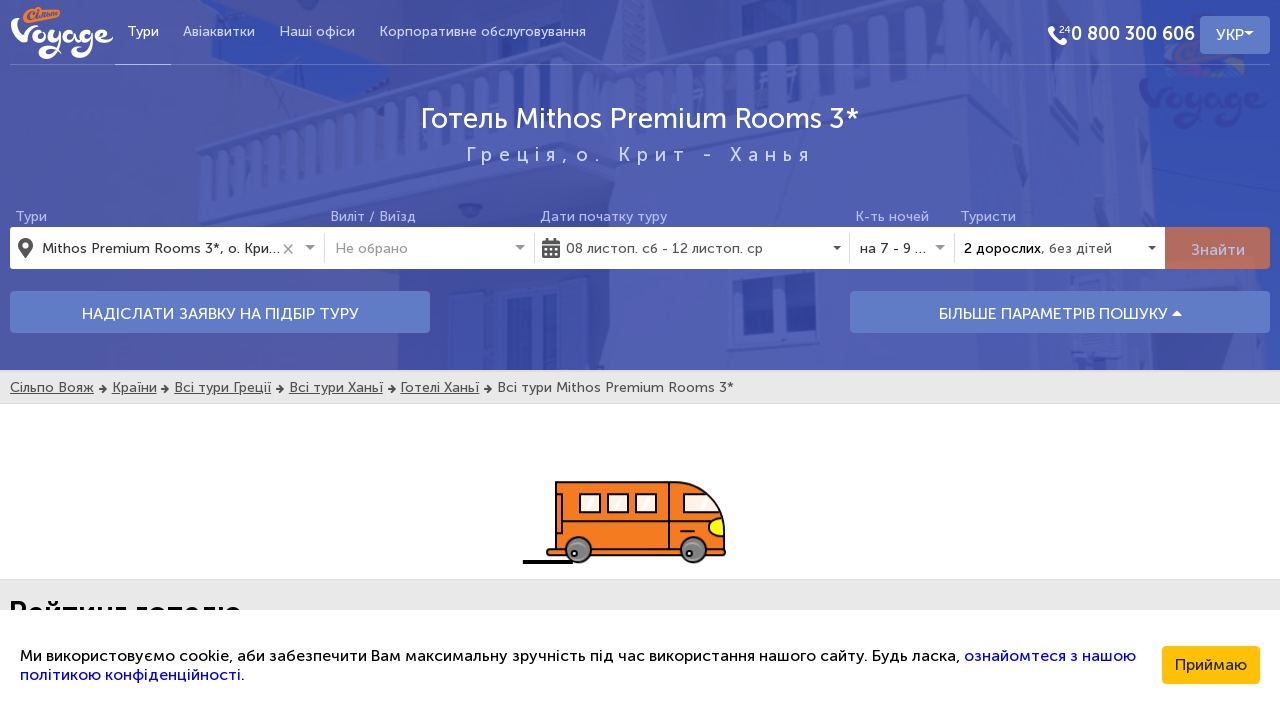

--- FILE ---
content_type: text/html; charset=utf-8
request_url: https://www.silpovoyage.ua/uk/greciya/o-krit-hanya/mithos-premium-rooms-3
body_size: 45549
content:
<!DOCTYPE html><html lang="uk"><!--Tag changes on lang switch--><head>
  <meta charset="utf-8">
  <!-- Google Tag Manager -->
  <script>
    (function (w, d, s, l, i) {
      w[l] = w[l] || [];
      w[l].push({ 'gtm.start': new Date().getTime(), event: 'gtm.js' });
      var f = d.getElementsByTagName(s)[0], j = d.createElement(s), dl = l != 'dataLayer' ? '&l=' + l : '';
      j.async = true;
      j.src = 'https://www.googletagmanager.com/gtm.js?id=' + i + dl;
      f.parentNode.insertBefore(j, f);
    })(window, document, 'script', 'dataLayer', 'GTM-NHDQ5R');
  </script>
  <!-- End Google Tag Manager -->
  <title>Готель Mithos Premium Rooms 3* о. Крит - Ханья (Греція), тури о. Крит - Ханья від "Сільпо Вояж"</title> <!--Tag changes on lang switch-->
  <base href="https://www.silpovoyage.ua">  <link rel="icon" type="image/png" sizes="16x16" href="/favicon-16x16.png">
  <link rel="icon" type="image/png" sizes="32x32" href="/favicon-32x32.png">
  <link rel="apple-touch-icon" sizes="152x152" href="/apple-touch-icon.png">
  <link rel="manifest" href="/silpovoyage.webmanifest"> <!--Tag changes on lang switch-->
  <link rel="mask-icon" href="/safari-pinned-tab.svg" color="#3949ab">
  <meta name="apple-mobile-web-app-title" content="Сільпо Вояж"> <!--Tag changes on lang switch-->
  <meta name="application-name" content="Сільпо Вояж"> <!--Tag changes on lang switch-->
  <meta name="msapplication-TileColor" content="#2b5797">
  <meta name="theme-color" content="#ffffff">
  <meta name="viewport" content="width=device-width, initial-scale=1">
  <meta name="theme-color" content="#3949ab">
  <meta property="og:image:width" content="1920">
  <meta property="og:image:height" content="1080">
  <meta property="og:type" name="twitter:card" content="website">
<link rel="stylesheet" href="styles.ff71c3acf78cab0410ec.css"><meta name="google-site-verification" content="google_id"><meta name="it-rating" content="it_rating_id"><meta property="fb:app_id" content="fb_app_id"><meta property="fb:admins" content="fb_admin"><style ng-transition="web-app">.app[_ngcontent-sc301] {
  background-color: #e9e9e9;
  min-width: 350px;
  overflow: hidden;
}
.app__content[_ngcontent-sc301] {
  min-height: 300px;
}
.app__footer[_ngcontent-sc301] {
  background: url(/assets/images/footer.png);
  height: 260px;
  padding: 79px 0;
}
  .app__image-overlay {
  background-size: cover;
  box-shadow: inset 0 0 0 200vw rgba(57, 73, 171, 0.85);
}
  .app__block {
  padding-top: 5px;
  padding-bottom: 5px;
}
  .app__block_color_blue {
  background-color: #3949ab;
}
  .app__block_color_white {
  background-color: #fff;
  border-top: 1px solid #ddd;
  border-bottom: 1px solid #ddd;
}
  .app__aside > * + * {
  display: block;
  margin-top: 10px;
}
  .app__country-nav {
  background-color: #fff;
  border-top: 1px solid #ddd;
  border-bottom: 1px solid #ddd;
}
  .app__breadcrumbs {
  padding-left: 5px;
  padding-top: 7px;
  padding-bottom: 7px;
}</style><style ng-transition="web-app">.nav[_ngcontent-sc297] {
  margin: 0;
  font-size: 15px;
  height: 100%;
  display: flex;
  flex-wrap: wrap;
  justify-content: center;
  line-height: 2;
  list-style: none;
  padding: 0;
}
.nav__link[_ngcontent-sc297] {
  color: #fff;
  cursor: pointer;
  padding: 0 27px;
  display: flex;
  justify-content: center;
  align-items: center;
}
.footer__links-list[_ngcontent-sc297] {
  display: flex;
  justify-content: center;
  flex-wrap: wrap;
  list-style: none;
  margin-bottom: 0;
}
.footer__link[_ngcontent-sc297] {
  font-size: 14px;
  margin: 0 15px;
  text-shadow: 0 0 6px black;
}
.footer__link[_ngcontent-sc297]:after {
  content: "";
  padding: 2px;
  background: #b6c0fb;
  border-radius: 50%;
  position: absolute;
  margin: 9px 15px;
}
.footer__link[_ngcontent-sc297]:last-child:after {
  display: none;
}
.link[_ngcontent-sc297] {
  text-decoration: none;
  color: inherit;
  text-align: center;
}
.link[_ngcontent-sc297]:hover {
  text-decoration: underline;
}
.link-footer[_ngcontent-sc297] {
  color: #b6c0fb;
  text-decoration: none;
}
.link-footer[_ngcontent-sc297]:hover {
  text-decoration: underline;
}
.link-footer__button[_ngcontent-sc297] {
  background: none;
  border: none;
  cursor: pointer;
}
.social[_ngcontent-sc297] {
  display: flex;
  justify-content: flex-end;
}
.social-btn[_ngcontent-sc297] {
  background-color: #d5dbff;
  width: 38px;
  height: 38px;
  margin-left: 5px;
  cursor: pointer;
  text-align: center;
  border-radius: 50%;
  padding: 7px;
}
.social-btn__icon[_ngcontent-sc297] {
  font-size: 20px;
}
.social-btn__link[_ngcontent-sc297] {
  color: #3949ab;
}</style><meta property="og:locale" content="uk_UA"><meta property="og:site_name" itemprop="name" content="Сільпо Вояж"><link rel="canonical" href="http://www.silpovoyage.ua/uk/greciya/o-krit-hanya/mithos-premium-rooms-3"><link rel="alternate" href="http://www.silpovoyage.ua/greciya/o-krit-hanya/mithos-premium-rooms-3" hreflang="ru-UA"><link rel="alternate" href="http://www.silpovoyage.ua/uk/greciya/o-krit-hanya/mithos-premium-rooms-3" hreflang="uk-UA"><meta property="og:url" name="twitter:url" content="http://www.silpovoyage.ua/uk/greciya/o-krit-hanya/mithos-premium-rooms-3"><style ng-transition="web-app">[_nghost-sc248] {
  display: block;
}</style><style ng-transition="web-app">.hotel-availability__header[_ngcontent-sc245] {
  display: flex;
  justify-content: space-between;
  align-items: center;
  margin: 55px 0 35px 0;
}
.hotel-availability__title[_ngcontent-sc245] {
  margin: 0;
  font-size: 1.75rem;
  font-style: normal;
  font-weight: bold;
  line-height: 2rem;
  color: #333333;
}
.hotel-availability__offers-count[_ngcontent-sc245] {
  color: #9C9C9C;
  font-family: MuseoSansCyrl300, Arial, sans-serif;
}
.hotel-availability__filter-toggle-button[_ngcontent-sc245] {
  display: flex;
  justify-content: right;
}
.hotel-availability__display-options[_ngcontent-sc245] {
  display: flex;
  justify-content: left;
}
@media (min-width: 1200px) {
  .hotel-availability__display-options[_ngcontent-sc245] {
    justify-content: right;
  }
}</style><style ng-transition="web-app">.btn-option[_ngcontent-sc245] {
  display: flex;
  justify-content: center;
  align-items: center;
  outline: none;
  border: none;
  box-shadow: none;
  line-height: 1.1;
  border-radius: 5px;
  height: 2.286rem;
  font-size: 0.875rem;
  font-weight: 700;
}</style><style ng-transition="web-app">.hotel-info__title[_ngcontent-sc192] {
  font-size: 1.875rem;
  font-weight: 500;
  margin-top: 0.667em;
  margin-bottom: 0.333em;
}
.hotel-info__description[_ngcontent-sc192] {
  text-align: justify;
  overflow-wrap: break-word;
  color: #5f5f5f;
}
.hotel-info__block[_ngcontent-sc192] {
  height: 25em;
}
  .hotel-info__gallery .ngx-gallery-thumbnail.ngx-gallery-active {
  border: 2px #f37933 solid;
  transition: border-width 0.2s linear;
}</style><style ng-transition="web-app">.reviews__header[_ngcontent-sc203] {
  display: flex;
  justify-content: space-between;
  align-items: center;
  padding: 0.625em;
}
.reviews__title[_ngcontent-sc203] {
  margin: 0;
  font-size: 1.5rem;
  font-weight: 500;
}
.reviews__turpravda-link[_ngcontent-sc203] {
  display: flex;
  align-items: center;
  text-decoration: none;
  color: #000000;
  margin-right: auto;
}
.reviews__logo[_ngcontent-sc203] {
  height: 1.25em;
  margin-left: 1em;
}
.reviews__body[_ngcontent-sc203]    > *[_ngcontent-sc203]    + *[_ngcontent-sc203] {
  margin-top: 5px;
}
.reviews__load-more[_ngcontent-sc203] {
  margin-top: 1em;
  margin-bottom: 1em;
  display: flex;
  justify-content: center;
  align-items: center;
}</style><style ng-transition="web-app">[_nghost-sc247] {
  display: block;
}</style><style ng-transition="web-app">.contacts[_ngcontent-sc191] {
  height: 100%;
  display: flex;
  flex-direction: column;
  justify-content: space-between;
}
.contacts__title[_ngcontent-sc191] {
  font-size: 1.5rem;
  font-weight: 500;
  margin: 0;
}
.contacts__info[_ngcontent-sc191] {
  padding-left: 1em;
}
.contacts__map[_ngcontent-sc191] {
  height: 70%;
  border: 1px solid #7a7a7a;
  border-radius: 7px;
  overflow: hidden;
}
.contacts__list[_ngcontent-sc191] {
  margin: 0 0 0 1em;
  padding: 0;
  list-style: none;
}
.contacts__item[_ngcontent-sc191]    > *[_ngcontent-sc191] {
  color: #000000;
}
.contacts__item[_ngcontent-sc191]::before {
  text-align: center;
  width: 1em;
  margin-right: 0.5em;
  color: #3949ab;
}
.contacts__item_address[_ngcontent-sc191]::before {
  font-family: FontAwesome;
  font-size: 1rem;
  line-height: 1;
  content: "\f041";
  display: inline-block;
}
.contacts__item_phone[_ngcontent-sc191]::before {
  font-family: FontAwesome;
  font-size: 1rem;
  line-height: 1;
  content: "\f095";
  display: inline-block;
}
.contacts__item_email[_ngcontent-sc191]::before {
  font-family: FontAwesome;
  font-size: 1rem;
  line-height: 1;
  content: "\f0e0";
  display: inline-block;
}
.contacts__item_site[_ngcontent-sc191]::before {
  font-family: FontAwesome;
  font-size: 1rem;
  line-height: 1;
  content: "\f0ac";
  display: inline-block;
}</style><meta name="keywords" content="Mithos Premium Rooms 3*, о. Крит - Ханья, Греція, тур, тури, подорож, відпочинок, путівка, зимовий, літній, Сільпо Вояж"><meta name="description" content="Відпочинок в готелі Mithos Premium Rooms 3* – забронювати онлайн ✈Гарячі пропозиції від Сільпо Вояж ☎ 0 800 300 606 ✔Порівняти ціни ✔Фото ✔Відгуки ✔Ваш супермаркет подорожей"><meta property="og:description" content="Відпочинок в готелі Mithos Premium Rooms 3* – забронювати онлайн ✈Гарячі пропозиції від Сільпо Вояж ☎ 0 800 300 606 ✔Порівняти ціни ✔Фото ✔Відгуки ✔Ваш супермаркет подорожей"><meta property="og:title" name="twitter:title" content="Готель Mithos Premium Rooms 3* о. Крит - Ханья Греція | Сільпо Вояж"><meta property="og:description" itemprop="itemprop" name="twitter:description" content="Відпочинок в готелі Mithos Premium Rooms 3* – забронювати онлайн ✈Гарячі пропозиції від Сільпо Вояж ☎ 0 800 300 606 ✔Порівняти ціни ✔Фото ✔Відгуки ✔Ваш супермаркет подорожей"><meta property="og:image" itemprop="image" name="twitter:image" content="https://images.silpovoyage.ua/hotel/greciya/o-krit-hanya/mithos-premium-rooms-3/4330156-cw-954x510.jpg"><style ng-transition="web-app">.ov-rating[_ngcontent-sc204] {
  display: flex;
  flex-direction: column;
}
.ov-rating[_ngcontent-sc204]    > *[_ngcontent-sc204] {
  padding-top: 0.6em;
  padding-bottom: 0.6em;
}
.ov-rating__title[_ngcontent-sc204] {
  font-size: 1.875rem;
  font-weight: 500;
  margin: 0;
}
.ov-rating__header[_ngcontent-sc204] {
  display: flex;
  align-items: center;
  padding-left: 0.2em;
}
.ov-rating__categories[_ngcontent-sc204] {
  display: flex;
  flex-wrap: wrap;
}
.ov-rating__item[_ngcontent-sc204] {
  width: calc(100% / 2);
  border-right: 1px solid #ddd;
}
.ov-rating__item[_ngcontent-sc204]:nth-last-child(1) {
  border-right: none;
}
.ov-rating__value[_ngcontent-sc204] {
  margin-left: 1.8em;
}
@media (min-width: 768px) {
  .ov-rating__item[_ngcontent-sc204] {
    width: calc(100% / 3);
  }
}
@media (min-width: 992px) {
  .ov-rating__item[_ngcontent-sc204] {
    width: calc(100% / 5);
  }
}</style><style ng-transition="web-app">.rating-value[_ngcontent-sc169] {
  display: flex;
}
.rating-value__mark[_ngcontent-sc169] {
  font-size: 2rem;
  padding: 0 0.2em;
  color: #f37933;
}
.rating-value__mark_bordered[_ngcontent-sc169] {
  border: 1px #f37933 solid;
  border-radius: 5px;
}
.rating-value__title[_ngcontent-sc169] {
  display: flex;
  flex-direction: column;
  margin-top: 0.1em;
  margin-bottom: 0.1em;
  margin-left: 0.8em;
}
.rating-value__label[_ngcontent-sc169] {
  margin-bottom: auto;
}
.rating-value__range[_ngcontent-sc169] {
  margin-top: auto;
  font-size: 0.875rem;
  color: #3949ab;
}</style><style ng-transition="web-app">.wrapper[_ngcontent-sc156] {
  width: 300px;
  margin: 0 auto 10px;
  padding-top: 5%;
  position: relative;
}
.wrapper-2[_ngcontent-sc156] {
  width: 14%;
  margin: 0 auto;
  text-align: right;
}
.wrapper.bus-animation[_ngcontent-sc156] {
  z-index: 10;
}
.bus-wrapper[_ngcontent-sc156] {
  z-index: 10;
  padding-bottom: 30px;
}
.road[_ngcontent-sc156] {
  margin-top: 18px;
  bottom: -116px;
  width: 50px;
  border: 2px solid black;
  right: 1px;
  z-index: 10;
  -webkit-animation: road 1s ease-out infinite;
          animation: road 1s ease-out infinite;
}
@-webkit-keyframes road {
  0% {
    transform: translateX(0);
  }
  75% {
    opacity: 1;
  }
  100% {
    transform: translateX(-250%);
    opacity: 0;
  }
}
@keyframes road {
  0% {
    transform: translateX(0);
  }
  75% {
    opacity: 1;
  }
  100% {
    transform: translateX(-250%);
    opacity: 0;
  }
}
@-webkit-keyframes size {
  from {
    transform: scale3d(0.75, 0.75, 0.75);
    transform: translateX(-350%);
  }
  20% {
    transform: scale3d(1, 1, 1);
  }
  to {
    transform: scale3d(0.75, 0.75, 0.75);
    transform: translateX(-350%);
  }
}
@keyframes size {
  from {
    transform: scale3d(0.75, 0.75, 0.75);
    transform: translateX(-350%);
  }
  20% {
    transform: scale3d(1, 1, 1);
  }
  to {
    transform: scale3d(0.75, 0.75, 0.75);
    transform: translateX(-350%);
  }
}
@-webkit-keyframes bounce {
  0% {
    transform: translateY(0);
  }
  100% {
    transform: translateY(-1%);
  }
}
@keyframes bounce {
  0% {
    transform: translateY(0);
  }
  100% {
    transform: translateY(-1%);
  }
}
#main-wrapper[_ngcontent-sc156] {
  margin-top: 4em;
}
#bus[_ngcontent-sc156] {
  margin: 0 auto;
  width: 170px;
  height: 70px;
  z-index: 20;
  -webkit-animation: busmovement 2s ease-out infinite, busstop 10s infinite;
          animation: busmovement 2s ease-out infinite, busstop 10s infinite;
}
#bus[_ngcontent-sc156]:after {
  content: "";
  position: absolute;
  bottom: -5px;
  left: -9px;
  display: block;
  border: 2px solid #000;
  width: calc(100% + 10px);
  height: 8px;
  background: #f57b20;
  border-radius: 10px;
}
#busframe[_ngcontent-sc156] {
  position: relative;
  width: 100%;
  height: 100%;
  background: #f57b20;
  border: 2px solid #000;
  border-radius: 0 50px 0 0;
  overflow: hidden;
}
#busframe[_ngcontent-sc156]:before {
  content: "";
  display: block;
  position: absolute;
  top: 55%;
  left: 0;
  width: 100%;
  height: 2px;
  background: #000;
}
#backseats[_ngcontent-sc156] {
  float: left;
  border-right: 2px solid #000;
  padding: 10px 0 0 10px;
  width: calc(100% - 53px);
  height: 100%;
  text-align: center;
}
#backseats[_ngcontent-sc156]:before {
  content: "";
  display: block;
  position: absolute;
  top: 10px;
  bottom: 15px;
  left: -2px;
  width: 8px;
  background: #f57b20;
  border: 2px solid #000;
}
.window[_ngcontent-sc156] {
  position: relative;
  display: inline-block;
  border: 2px solid #000;
  width: 22px;
  height: 20px;
  margin: 0 3px;
  background: rgba(255, 255, 255, 0.9);
}
.window[_ngcontent-sc156]:before {
  content: "";
  display: block;
  margin: 10% auto 0;
  width: 4px;
  height: 80%;
  background: #FFF;
  transform: rotate(30deg);
  border-radius: 15px;
}
#frontseat[_ngcontent-sc156] {
  float: right;
  width: 53px;
  height: 100%;
  padding: 10px;
}
#frontseat[_ngcontent-sc156]:before {
  content: "";
  position: absolute;
  top: calc(55% + 10px);
  width: 15px;
  height: 2px;
  background: #000;
  border-radius: 2px;
}
#frontseat[_ngcontent-sc156]   .window[_ngcontent-sc156] {
  width: 100px;
}
#frontseat[_ngcontent-sc156]   .window[_ngcontent-sc156]:after, #frontseat[_ngcontent-sc156]   .window[_ngcontent-sc156]:before {
  position: absolute;
  top: 10%;
  left: 18px;
  content: "";
  display: block;
  margin: 0;
  width: 4px;
  height: 80%;
  background: #FFF;
  transform: rotate(30deg);
  border-radius: 15px;
}
#frontseat[_ngcontent-sc156]   .window[_ngcontent-sc156]:after {
  left: 33px;
}
#headlight[_ngcontent-sc156] {
  background: yellow;
  width: 30px;
  height: 20px;
  position: absolute;
  bottom: 12px;
  right: -15px;
  border: 2px solid #000;
  border-radius: 45%;
}
.wheel[_ngcontent-sc156] {
  position: absolute;
  z-index: 1;
  bottom: -12px;
  border: 2px solid #000;
  width: 27px;
  height: 27px;
  background: grey;
  border-radius: 50%;
  -webkit-animation: wheelspin 5s infinite;
          animation: wheelspin 5s infinite;
}
.wheel[_ngcontent-sc156]:before {
  content: "";
  position: absolute;
  top: calc(50% - 35% - 2px);
  left: calc(50% - 40% - 2px);
  border: 2px solid #AAA;
  width: 80%;
  height: 80%;
  border-radius: 50%;
  border-bottom: 0;
  border-top: 0;
}
.wheel[_ngcontent-sc156]:after {
  content: "";
  position: absolute;
  top: calc(50% - 15% - 4px);
  left: calc(50% - 15% - 4px);
  border: 2px solid #000;
  width: 30%;
  height: 30%;
  background: #FFF;
  border-radius: 50%;
}
.wheel-front[_ngcontent-sc156] {
  right: 18px;
}
.wheel-back[_ngcontent-sc156] {
  left: 10px;
}

@-webkit-keyframes busmovement {
  0% {
    transform: translateY(0);
  }
  50% {
    transform: translateY(12px);
  }
  100% {
    transform: translateY(0);
  }
}
@keyframes busmovement {
  0% {
    transform: translateY(0);
  }
  50% {
    transform: translateY(12px);
  }
  100% {
    transform: translateY(0);
  }
}
@-webkit-keyframes wheelmovement {
  0% {
    transform: translateX(0);
  }
  50% {
    transform: translateX(8px);
  }
  100% {
    transform: translateX(8px);
  }
}
@keyframes wheelmovement {
  0% {
    transform: translateX(0);
  }
  50% {
    transform: translateX(8px);
  }
  100% {
    transform: translateX(8px);
  }
}
@-webkit-keyframes windowmovement {
  0% {
    transform: rotate(30deg) translateX(0);
  }
  50% {
    transform: rotate(30deg) translateX(16px);
  }
  100% {
    transform: rotate(30deg) translateX(0);
  }
}
@keyframes windowmovement {
  0% {
    transform: rotate(30deg) translateX(0);
  }
  50% {
    transform: rotate(30deg) translateX(16px);
  }
  100% {
    transform: rotate(30deg) translateX(0);
  }
}
@-webkit-keyframes wheelspin {
  0% {
    transform: rotate(0deg);
  }
  35% {
    transform: rotate(2520deg);
  }
  48% {
    transform: rotate(2900deg);
  }
  52% {
    transform: rotate(3000deg);
  }
  80% {
    transform: rotate(3000deg);
  }
  100% {
    transform: rotate(4000deg);
  }
}
@keyframes wheelspin {
  0% {
    transform: rotate(0deg);
  }
  35% {
    transform: rotate(2520deg);
  }
  48% {
    transform: rotate(2900deg);
  }
  52% {
    transform: rotate(3000deg);
  }
  80% {
    transform: rotate(3000deg);
  }
  100% {
    transform: rotate(4000deg);
  }
}
@-webkit-keyframes cat {
  0% {
    opacity: 0;
  }
  70% {
    opacity: 0;
  }
  75% {
    opacity: 1;
  }
  100% {
    opacity: 1;
  }
}
@keyframes cat {
  0% {
    opacity: 0;
  }
  70% {
    opacity: 0;
  }
  75% {
    opacity: 1;
  }
  100% {
    opacity: 1;
  }
}</style><style ng-transition="web-app">:host{display:inline-block}:host>*{float:left}.ngx-gallery-layout{width:100%;height:100%;display:flex;flex-direction:column}.ngx-gallery-layout.thumbnails-top ngx-gallery-image{order:2}.ngx-gallery-layout.thumbnails-bottom ngx-gallery-image,.ngx-gallery-layout.thumbnails-top ngx-gallery-thumbnails{order:1}.ngx-gallery-layout.thumbnails-bottom ngx-gallery-thumbnails{order:2}*{box-sizing:border-box}.ngx-gallery-icon{color:#fff;position:absolute;display:inline-block}.ngx-gallery-icon .ngx-gallery-icon-content{display:block}ngx-gallery-preview{font-size:25px}ngx-gallery-preview .ngx-gallery-icon{z-index:2000}.ngx-gallery-clickable{cursor:pointer}.ngx-gallery-icons-wrapper .ngx-gallery-icon{position:relative;margin-right:5px;margin-top:5px;font-size:20px;cursor:pointer}.ngx-gallery-icons-wrapper{float:right}</style><style ng-transition="web-app">.ngx-gallery-active[_nghost-sc137]{width:100%;height:100%;position:fixed;left:0;top:0;background:rgba(0,0,0,.7);z-index:10000;display:inline-block;font-size:50px!important}[_nghost-sc137]{display:none;font-size:50px!important}[_nghost-sc137]   .ngx-gallery-arrow[_ngcontent-sc137]{font-size:50px!important}ngx-gallery-bullets[_ngcontent-sc137]{height:5%;align-items:center;padding:0}.ngx-gallery-preview-img[_ngcontent-sc137]{opacity:0;max-width:90%;max-height:90%;-webkit-user-select:none;-moz-user-select:none;-ms-user-select:none;user-select:none;transition:transform .5s}.ngx-gallery-preview-img.animation[_ngcontent-sc137]{transition:opacity .5s linear,transform .5s}.ngx-gallery-preview-img.ngx-gallery-active[_ngcontent-sc137]{opacity:1}.ngx-gallery-preview-img.ngx-gallery-grab[_ngcontent-sc137]{cursor:-webkit-grab;cursor:grab}.ngx-gallery-icon.ngx-gallery-spinner[_ngcontent-sc137]{font-size:50px;left:0;display:inline-block}[_nghost-sc137]   .ngx-gallery-preview-top[_ngcontent-sc137]{position:absolute;width:100%;-webkit-user-select:none;-moz-user-select:none;-ms-user-select:none;user-select:none;font-size:25px}.ngx-gallery-preview-icons[_ngcontent-sc137]{float:right}.ngx-gallery-preview-icons[_ngcontent-sc137]   .ngx-gallery-icon[_ngcontent-sc137]{position:relative;margin-right:10px;margin-top:10px;font-size:25px;cursor:pointer;text-decoration:none}.ngx-gallery-preview-icons[_ngcontent-sc137]   .ngx-gallery-icon.ngx-gallery-icon-disabled[_ngcontent-sc137]{cursor:default;opacity:.4}.ngx-spinner-wrapper[_ngcontent-sc137]{width:50px;height:50px;display:none}.ngx-spinner-wrapper.ngx-gallery-active[_ngcontent-sc137]{display:inline-block}.ngx-gallery-center[_ngcontent-sc137]{position:absolute;left:0;right:0;bottom:0;margin:auto;top:0}.ngx-gallery-preview-text[_ngcontent-sc137]{width:100%;background:rgba(0,0,0,.7);padding:10px;text-align:center;color:#fff;font-size:16px;flex:0 1 auto;z-index:10}.ngx-gallery-preview-wrapper[_ngcontent-sc137]{width:100%;height:100%;display:flex;flex-flow:column}.ngx-gallery-preview-img-wrapper[_ngcontent-sc137]{flex:1 1 auto;position:relative}</style><style ng-transition="web-app">.ngx-gallery-icon[_ngcontent-sc142]{color:#fff;z-index:2000;display:inline-block;position:relative;margin-right:10px;margin-top:10px;font-size:25px;cursor:pointer;text-decoration:none}.ngx-gallery-icon[_ngcontent-sc142]   .ngx-gallery-icon-content[_ngcontent-sc142]{display:block}</style><style ng-transition="web-app">.facilities[_ngcontent-sc190] {
  text-align: justify;
  overflow-wrap: break-word;
}
.facilities__text[_ngcontent-sc190] {
  font-size: 0.938rem;
  color: #5f5f5f;
}
.facilities__title[_ngcontent-sc190] {
  font-weight: 500;
}
.service[_ngcontent-sc190] {
  line-height: 1.4;
}
.service_cost_pay[_ngcontent-sc190]::after {
  font-size: 0.8em;
  display: inline-block;
  content: "$";
  color: #ff0000;
}
.service_cost_free[_ngcontent-sc190]::after {
  font-size: 0.6em;
  text-transform: uppercase;
  display: inline-block;
  content: "free";
  color: #008000;
}</style><style ng-transition="web-app">[_nghost-sc138]{width:100%;display:inline-block;position:relative;font-size:25px}.ngx-gallery-image-wrapper[_ngcontent-sc138]{width:100%;height:100%;position:absolute;left:0;top:0;overflow:hidden}.ngx-gallery-image[_ngcontent-sc138]{background-position:center;background-repeat:no-repeat;height:100%;width:100%;position:absolute;top:0}.ngx-gallery-image-size-cover[_ngcontent-sc138]   .ngx-gallery-image[_ngcontent-sc138]{background-size:cover}.ngx-gallery-image-size-contain[_ngcontent-sc138]   .ngx-gallery-image[_ngcontent-sc138]{background-size:contain}.ngx-gallery-animation-fade[_ngcontent-sc138]   .ngx-gallery-image[_ngcontent-sc138]{left:0;opacity:0;transition:.5s ease-in-out}.ngx-gallery-animation-fade[_ngcontent-sc138]   .ngx-gallery-image.ngx-gallery-active[_ngcontent-sc138]{opacity:1}.ngx-gallery-animation-slide[_ngcontent-sc138]   .ngx-gallery-image[_ngcontent-sc138]{transition:.5s ease-in-out}.ngx-gallery-animation-slide[_ngcontent-sc138]   .ngx-gallery-image.ngx-gallery-active[_ngcontent-sc138]{transform:translateX(0)}.ngx-gallery-animation-slide[_ngcontent-sc138]   .ngx-gallery-image.ngx-gallery-inactive-left[_ngcontent-sc138]{transform:translateX(-100%)}.ngx-gallery-animation-slide[_ngcontent-sc138]   .ngx-gallery-image.ngx-gallery-inactive-right[_ngcontent-sc138]{transform:translateX(100%)}.ngx-gallery-animation-rotate[_ngcontent-sc138]   .ngx-gallery-image[_ngcontent-sc138]{transition:1s;transform:scale(3.5,3.5) rotate(90deg);left:0;opacity:0}.ngx-gallery-animation-rotate[_ngcontent-sc138]   .ngx-gallery-image.ngx-gallery-active[_ngcontent-sc138]{transform:scale(1,1) rotate(0);opacity:1}.ngx-gallery-animation-zoom[_ngcontent-sc138]   .ngx-gallery-image[_ngcontent-sc138]{transition:1s;transform:scale(2.5,2.5);left:0;opacity:0}.ngx-gallery-animation-zoom[_ngcontent-sc138]   .ngx-gallery-image.ngx-gallery-active[_ngcontent-sc138]{transform:scale(1,1);opacity:1}.ngx-gallery-image-text[_ngcontent-sc138]{width:100%;background:rgba(0,0,0,.7);padding:10px;text-align:center;color:#fff;font-size:16px;position:absolute;bottom:0;z-index:10}</style><style ng-transition="web-app">@charset "UTF-8";[_nghost-sc139]{width:100%;display:inline-block;position:relative;font-size:25px}.ngx-gallery-thumbnails-wrapper[_ngcontent-sc139]{width:100%;height:100%;position:absolute;overflow:hidden}.ngx-gallery-thumbnails[_ngcontent-sc139]{height:100%;width:100%;position:absolute;left:0;transform:translateX(0);transition:transform .5s ease-in-out;will-change:transform}.ngx-gallery-thumbnails[_ngcontent-sc139]   .ngx-gallery-thumbnail[_ngcontent-sc139]{position:absolute;height:100%;background-position:center;background-repeat:no-repeat;text-decoration:none;border:1px double #000}.ngx-gallery-thumbnails[_ngcontent-sc139]   .ngx-gallery-thumbnail[_ngcontent-sc139]   .ngx-gallery-thumbnail-video[_ngcontent-sc139]::after{content:"";display:block;position:absolute;background:#0000;height:100%;width:100%;left:0;top:calc(50% - 20px);font-size:40px;color:#fff;margin:0;padding:0;font-family:fontawesome;text-shadow:0 4px 3px rgba(0,0,0,.4),0 8px 13px rgba(0,0,0,.1),0 18px 23px rgba(0,0,0,.1)}.ngx-gallery-thumbnails[_ngcontent-sc139]   .ngx-gallery-thumbnail[_ngcontent-sc139]   .img[_ngcontent-sc139]{background-size:cover;height:100%}.ngx-gallery-thumbnails[_ngcontent-sc139]   .ngx-gallery-thumbnail.ngx-gallery-active[_ngcontent-sc139]{border:1px double #cc4548}.ngx-gallery-thumbnail-size-cover[_ngcontent-sc139]   .ngx-gallery-thumbnails[_ngcontent-sc139]   .ngx-gallery-thumbnail[_ngcontent-sc139]{background-size:cover}.ngx-gallery-thumbnail-size-contain[_ngcontent-sc139]   .ngx-gallery-thumbnails[_ngcontent-sc139]   .ngx-gallery-thumbnail[_ngcontent-sc139]{background-size:contain}.ngx-gallery-remaining-count-overlay[_ngcontent-sc139]{width:100%;height:100%;position:absolute;left:0;top:0;background-color:rgba(0,0,0,.4)}.ngx-gallery-remaining-count[_ngcontent-sc139]{position:absolute;top:50%;left:50%;transform:translate(-50%,-50%);color:#fff;font-size:30px}</style><style ng-transition="web-app">[_nghost-sc144] {
  display: block;
  height: 100%;
}

.map[_ngcontent-sc144] {
  height: inherit;
}

.overlay[_ngcontent-sc144] {
  height: inherit;
  display: flex;
  flex-direction: column;
  justify-content: center;
  align-items: center;
  background-color: #3949ab;
  cursor: pointer;
}

.overlay__icon[_ngcontent-sc144] {
  color: #e2e7f5;
  font-size: 3rem;
}

.overlay__label[_ngcontent-sc144] {
  color: #fff;
  font-size: 2rem;
}</style><style ng-transition="web-app">.loading-btn[_ngcontent-sc164] {
  display: flex;
  justify-content: center;
  align-items: center;
}</style><style ng-transition="web-app">[_nghost-sc189] {
  display: block;
}

.header__main[_ngcontent-sc189] {
  border-bottom: rgba(255, 255, 255, 0.2) 1px solid;
}

.header__logo[_ngcontent-sc189] {
  display: flex;
  align-items: center;
}

.header__nav[_ngcontent-sc189] {
  text-align: center;
}

.header__toggle-btn[_ngcontent-sc189] {
  display: flex;
  justify-content: flex-end;
}

.header__page-title[_ngcontent-sc189] {
  color: #fff;
  display: flex;
  justify-content: center;
  align-items: center;
  letter-spacing: 7px;
}

.header__title[_ngcontent-sc189] {
  margin-top: 40px;
  margin-bottom: 40px;
}

.header__right[_ngcontent-sc189] {
  display: flex;
  align-items: center;
  justify-content: flex-end;
}

.logo__image[_ngcontent-sc189] {
  max-width: 100%;
  height: auto;
}

.icon[_ngcontent-sc189] {
  width: 24px;
  height: 24px;
  float: left;
}

.icon-phone[_ngcontent-sc189] {
  background: url("/assets/images/phone_24.png") no-repeat 100%;
}

.toggle-menu-btn[_ngcontent-sc189] {
  color: #fff;
  border: none;
  min-width: 64px;
  min-height: 64px;
}</style><style ng-transition="web-app">.nav[_ngcontent-sc187] {
  margin: 0;
  font-size: 15px;
  list-style: none;
  padding: 0;
}
.nav__phone[_ngcontent-sc187] {
  margin: 15px 0;
}
.nav__link[_ngcontent-sc187] {
  color: #cfd7ff;
  cursor: pointer;
  padding: 18px 12px;
  position: relative;
  display: flex;
  justify-content: center;
  align-items: center;
}
.nav__link[_ngcontent-sc187]:hover {
  color: #b4beef;
}
.nav__link[_ngcontent-sc187]:hover::after {
  display: block;
}
.nav__link_active.nav__link[_ngcontent-sc187]::after {
  display: block;
}
.nav__link[_ngcontent-sc187]::after {
  position: absolute;
  content: "";
  width: 100%;
  height: 1px;
  background-color: #b4beef;
  bottom: -1px;
  left: 0;
  display: none;
}
.link[_ngcontent-sc187] {
  text-decoration: none;
  color: inherit;
  text-align: center;
}
.link[_ngcontent-sc187]:hover {
  color: inherit;
}
.link_active[_ngcontent-sc187] {
  color: #fff;
}
.nav-wrapper[_ngcontent-sc187] {
  overflow: hidden;
}
.nav[_ngcontent-sc187] {
  border-top: 1px;
  display: block;
}
.nav__bottom[_ngcontent-sc187] {
  padding: 1em 0;
  display: flex;
  justify-content: space-around;
}
.nav__link[_ngcontent-sc187] {
  border-top: rgba(255, 255, 255, 0.2) 1px solid;
}
.nav__link[_ngcontent-sc187]:nth-last-child(1) {
  border-bottom: rgba(255, 255, 255, 0.2) 1px solid;
}</style><style ng-transition="web-app">.nav[_ngcontent-sc188] {
  margin: 0;
  font-size: 15px;
  list-style: none;
  padding: 0;
}
.nav__phone[_ngcontent-sc188] {
  margin: 15px 0;
}
.nav__link[_ngcontent-sc188] {
  color: #cfd7ff;
  cursor: pointer;
  padding: 18px 12px;
  position: relative;
  display: flex;
  justify-content: center;
  align-items: center;
}
.nav__link[_ngcontent-sc188]:hover {
  color: #b4beef;
}
.nav__link[_ngcontent-sc188]:hover::after {
  display: block;
}
.nav__link_active.nav__link[_ngcontent-sc188]::after {
  display: block;
}
.nav__link[_ngcontent-sc188]::after {
  position: absolute;
  content: "";
  width: 100%;
  height: 1px;
  background-color: #b4beef;
  bottom: -1px;
  left: 0;
  display: none;
}
.link[_ngcontent-sc188] {
  text-decoration: none;
  color: inherit;
  text-align: center;
}
.link[_ngcontent-sc188]:hover {
  color: inherit;
}
.link_active[_ngcontent-sc188] {
  color: #fff;
}
.nav-wrapper[_ngcontent-sc188] {
  height: 100%;
}
@media (min-width: 768px) {
  .nav[_ngcontent-sc188] {
    height: 100%;
    display: flex;
    overflow: visible;
  }
}</style><style ng-transition="web-app">.lang-selector__btn[_ngcontent-sc186] {
  width: 70px;
}</style><style ng-transition="web-app">[_nghost-sc154] {
  display: block;
}

.title__h1[_ngcontent-sc154] {
  padding: 0;
  margin: 0;
  line-height: 1;
  text-align: center;
  color: #fff;
  font-weight: normal;
  font-family: MuseoSansCyrl500, Arial, sans-serif;
  font-size: 1.75rem;
}

.title__h2[_ngcontent-sc154] {
  margin-top: 10px;
  margin-bottom: 0;
  margin-left: 0;
  margin-right: 0;
  padding: 0;
  text-align: center;
  color: #cfd7ff;
  letter-spacing: 2px;
  font-weight: normal;
  font-family: MuseoSansCyrl500, Arial, sans-serif;
  font-size: 1.2rem;
}</style><style ng-transition="web-app">[_nghost-sc300] {
  display: block;
}

.search[_ngcontent-sc300] {
  width: 100%;
  padding-top: 0;
  padding-bottom: 25px;
  padding-left: 5px;
  padding-right: 5px;
  color: #fff;
}

.search__inner[_ngcontent-sc300] {
  display: flex;
  flex-wrap: wrap;
}

.search__block[_ngcontent-sc300] {
  display: flex;
  align-items: flex-end;
  width: 100%;
  margin-bottom: 0.4em;
}

.search__btn[_ngcontent-sc300] {
  width: 100%;
  height: 42px;
  line-height: 2;
}

.search__main-button[_ngcontent-sc300] {
  margin-top: 20px;
  margin-bottom: 10px;
}

.search__additional[_ngcontent-sc300] {
  overflow: hidden;
  margin-bottom: 1em;
}

.search__tours[_ngcontent-sc300] {
  margin: 0;
}

.search__input[_ngcontent-sc300] {
  width: 100%;
  display: flex;
}

.block_sm[_ngcontent-sc300] {
  width: 50%;
}</style><style ng-transition="web-app">[_nghost-sc281] {
  width: 100%;
}

.input[_ngcontent-sc281] {
  width: 100%;
}

.input__label[_ngcontent-sc281] {
  padding-left: 5px;
  color: #b4beef;
  font-size: 14px;
}

.input__group[_ngcontent-sc281] {
  margin-top: 2px;
}

.input__description[_ngcontent-sc281] {
  padding-left: 5px;
  color: #575757;
  font-size: 14px;
  border-top: 1px solid #dedede;
  background-color: #fff;
}

.group[_ngcontent-sc281] {
  position: relative;
  display: flex;
  justify-content: space-between;
  align-items: center;
  background-color: #fff;
  color: #575757;
  height: 42px;
  border-radius: 3px;
}

.group_bgc_transparent[_ngcontent-sc281] {
  background-color: transparent;
}

.group__field[_ngcontent-sc281] {
  width: 100%;
  height: 100%;
  display: flex;
  justify-content: flex-start;
  align-items: center;
}

.group__icon[_ngcontent-sc281] {
  display: flex;
  justify-content: center;
  align-items: center;
  width: 10%;
  color: #565656;
  font-size: 20px;
}

.group__progress[_ngcontent-sc281] {
  position: absolute;
  right: 10px;
  bottom: 10px;
}

@media (min-width: 768px) {
  .group[_ngcontent-sc281] {
    border-radius: 0;
  }

  .group[_ngcontent-sc281]::after {
    position: absolute;
    right: 0;
    top: 15%;
    content: "";
    display: block;
    height: 70%;
    width: 1px;
    background-color: #dedede;
  }

  .group_last_md[_ngcontent-sc281]::after {
    display: none;
  }

  .button_right-border_md[_ngcontent-sc281] {
    border-radius: 0 3px 3px 0;
  }
}

@media (min-width: 768px) and (max-width: 1199.98px) {
  .group_left-border_md-lg[_ngcontent-sc281] {
    border-bottom-left-radius: 3px;
    border-top-left-radius: 3px;
  }
  .group_right-border_md-lg[_ngcontent-sc281] {
    border-bottom-right-radius: 3px;
    border-top-right-radius: 3px;
  }
  .group_right-border_md-lg[_ngcontent-sc281]::after {
    display: none;
  }
}

@media (min-width: 1200px) {
  .group_left-border_xl[_ngcontent-sc281] {
    border-bottom-left-radius: 3px;
    border-top-left-radius: 3px;
  }
  .group_right-broder_xl[_ngcontent-sc281] {
    border-bottom-right-radius: 3px;
    border-top-right-radius: 3px;
  }
  .group_right-broder_xl[_ngcontent-sc281]::after {
    display: none;
  }
}</style><style ng-transition="web-app">.tour-item[_ngcontent-sc276] {
  display: flex;
  justify-content: space-between;
  font-family: MuseoSansCyrl500, Arial, sans-serif;
  font-size: 14px;
}
.tour-item__main[_ngcontent-sc276] {
  font-size: 16px;
  color: #000;
}
.tour-item__minor[_ngcontent-sc276] {
  color: #575757;
}
.tour-item__left[_ngcontent-sc276] {
  display: flex;
  flex-direction: column;
  justify-content: flex-start;
}</style><style ng-transition="web-app">[_nghost-sc198] {
  display: block;
  width: 100%;
}

.custom-day[_ngcontent-sc198] {
  display: flex;
  justify-content: center;
  align-items: center;
  width: 100%;
  height: 100%;
}

.custom-day.focused[_ngcontent-sc198] {
  background-color: #fad5bb;
}

.custom-day.start-range[_ngcontent-sc198] {
  background-color: #f37933;
  border-radius: 50% 0 0 50%;
  color: #fff;
}

.custom-day.end-range[_ngcontent-sc198] {
  background-color: #f37933;
  border-radius: 0 50% 50% 0;
  color: #fff;
}

.custom-day.same-date[_ngcontent-sc198] {
  background-color: #f37933;
  color: #fff;
  border-radius: 50%;
}

.custom-day.faded[_ngcontent-sc198] {
  background-color: #fad5bb;
}

.custom-day[_ngcontent-sc198]:hover {
  background-color: #f37933;
  color: #fff;
}</style><style ng-transition="web-app">[_nghost-sc280]     .dropdown-menu {
  width: 100%;
  min-width: 300px;
  transform: translate(0px, 17px) !important;
}</style><style ng-transition="web-app">.additional-options__block[_ngcontent-sc299] {
  margin-bottom: 0.4em;
}
.additional-options__select[_ngcontent-sc299] {
  width: 100%;
}</style><style ng-transition="web-app">.ng-select{position:relative;display:block;box-sizing:border-box}.ng-select div,.ng-select input,.ng-select span{box-sizing:border-box}.ng-select [hidden]{display:none}.ng-select.ng-select-searchable .ng-select-container .ng-value-container .ng-input{opacity:1}.ng-select.ng-select-opened .ng-select-container{z-index:1001}.ng-select.ng-select-disabled .ng-select-container .ng-value-container .ng-placeholder,.ng-select.ng-select-disabled .ng-select-container .ng-value-container .ng-value{-webkit-user-select:none;-moz-user-select:none;-ms-user-select:none;user-select:none;cursor:default}.ng-select.ng-select-disabled .ng-arrow-wrapper{cursor:default}.ng-select.ng-select-filtered .ng-placeholder{display:none}.ng-select .ng-select-container{cursor:default;display:flex;outline:0;overflow:hidden;position:relative;width:100%}.ng-select .ng-select-container .ng-value-container{display:flex;flex:1}.ng-select .ng-select-container .ng-value-container .ng-input{opacity:0}.ng-select .ng-select-container .ng-value-container .ng-input>input{box-sizing:content-box;background:none;border:0;box-shadow:none;outline:0;cursor:default;width:100%}.ng-select .ng-select-container .ng-value-container .ng-input>input::-ms-clear{display:none}.ng-select .ng-select-container .ng-value-container .ng-input>input[readonly]{-webkit-user-select:none;-moz-user-select:none;-ms-user-select:none;user-select:none;width:0;padding:0}.ng-select.ng-select-single.ng-select-filtered .ng-select-container .ng-value-container .ng-value{visibility:hidden}.ng-select.ng-select-single .ng-select-container .ng-value-container,.ng-select.ng-select-single .ng-select-container .ng-value-container .ng-value{white-space:nowrap;overflow:hidden;text-overflow:ellipsis}.ng-select.ng-select-single .ng-select-container .ng-value-container .ng-value .ng-value-icon{display:none}.ng-select.ng-select-single .ng-select-container .ng-value-container .ng-input{position:absolute;left:0;width:100%}.ng-select.ng-select-multiple.ng-select-disabled>.ng-select-container .ng-value-container .ng-value .ng-value-icon{display:none}.ng-select.ng-select-multiple .ng-select-container .ng-value-container{flex-wrap:wrap}.ng-select.ng-select-multiple .ng-select-container .ng-value-container .ng-value{white-space:nowrap}.ng-select.ng-select-multiple .ng-select-container .ng-value-container .ng-value.ng-value-disabled .ng-value-icon{display:none}.ng-select.ng-select-multiple .ng-select-container .ng-value-container .ng-value .ng-value-icon{cursor:pointer}.ng-select.ng-select-multiple .ng-select-container .ng-value-container .ng-input{flex:1;z-index:2}.ng-select.ng-select-multiple .ng-select-container .ng-value-container .ng-placeholder{position:absolute;z-index:1}.ng-select .ng-clear-wrapper{cursor:pointer;position:relative;width:17px;-webkit-user-select:none;-moz-user-select:none;-ms-user-select:none;user-select:none}.ng-select .ng-clear-wrapper .ng-clear{display:inline-block;font-size:18px;line-height:1;pointer-events:none}.ng-select .ng-spinner-loader{border-radius:50%;width:17px;height:17px;margin-right:5px;font-size:10px;position:relative;text-indent:-9999em;border-top:2px solid rgba(66,66,66,.2);border-right:2px solid rgba(66,66,66,.2);border-bottom:2px solid rgba(66,66,66,.2);border-left:2px solid #424242;transform:translateZ(0);-webkit-animation:.8s linear infinite load8;animation:.8s linear infinite load8}.ng-select .ng-spinner-loader:after{border-radius:50%;width:17px;height:17px}@-webkit-keyframes load8{0%{transform:rotate(0)}100%{transform:rotate(360deg)}}@keyframes load8{0%{transform:rotate(0)}100%{transform:rotate(360deg)}}.ng-select .ng-arrow-wrapper{cursor:pointer;position:relative;text-align:center;-webkit-user-select:none;-moz-user-select:none;-ms-user-select:none;user-select:none}.ng-select .ng-arrow-wrapper .ng-arrow{pointer-events:none;display:inline-block;height:0;width:0;position:relative}.ng-dropdown-panel{box-sizing:border-box;position:absolute;opacity:0;width:100%;z-index:1050;-webkit-overflow-scrolling:touch}.ng-dropdown-panel .ng-dropdown-panel-items{display:block;height:auto;box-sizing:border-box;max-height:240px;overflow-y:auto}.ng-dropdown-panel .ng-dropdown-panel-items .ng-optgroup{white-space:nowrap;overflow:hidden;text-overflow:ellipsis}.ng-dropdown-panel .ng-dropdown-panel-items .ng-option{box-sizing:border-box;cursor:pointer;display:block;white-space:nowrap;overflow:hidden;text-overflow:ellipsis}.ng-dropdown-panel .ng-dropdown-panel-items .ng-option .highlighted{font-weight:700;text-decoration:underline}.ng-dropdown-panel .ng-dropdown-panel-items .ng-option.disabled{cursor:default}.ng-dropdown-panel .scroll-host{overflow:hidden;overflow-y:auto;position:relative;display:block;-webkit-overflow-scrolling:touch}.ng-dropdown-panel .scrollable-content{top:0;left:0;width:100%;height:100%;position:absolute}.ng-dropdown-panel .total-padding{width:1px;opacity:0}</style><style ng-transition="web-app">.sv-btn[_ngcontent-sc50]{display:inline-block;text-align:center;border:1px solid #dedede;border-radius:3px;background-color:#fff;cursor:pointer}</style><style ng-transition="web-app">.label_main[_ngcontent-sc50]{color:#000}.label_minor[_ngcontent-sc50]{color:#575757}.adults[_ngcontent-sc50]{display:flex;justify-content:space-around;align-items:center;flex-wrap:wrap}.adults__label[_ngcontent-sc50]{display:flex;flex-direction:column}.tourist-picker[_ngcontent-sc50] > *[_ngcontent-sc50] + *[_ngcontent-sc50]{border-top:1px solid #dedede}.tourist-picker__add-btn[_ngcontent-sc50]{width:100%}.tourist-picker__block[_ngcontent-sc50]{padding:10px;display:flex;flex-wrap:wrap}</style><style ng-transition="web-app">.sv-btn[_ngcontent-sc48]{display:inline-block;text-align:center;border:1px solid #dedede;border-radius:3px;background-color:#fff;cursor:pointer}</style><style ng-transition="web-app">.counter[_ngcontent-sc48]{display:flex;justify-content:space-around;align-items:center}.counter[_ngcontent-sc48] > *[_ngcontent-sc48] + *[_ngcontent-sc48]{margin-left:1em}.counter__value[_ngcontent-sc48]{width:1em;text-align:center}.counter__counter-btn[_ngcontent-sc48]{font-size:1.2rem;line-height:1rem;padding:.75rem;width:40px;height:40px;border-radius:50%}.counter__counter-btn[_ngcontent-sc48]:focus{outline:0}</style><style ng-transition="web-app">[_nghost-sc274] {
  width: 100%;
}

  .custom-slider {
  height: 100%;
  width: 100%;
  display: flex;
  justify-content: center;
  align-items: center;
}

  .custom-slider.tick-white .ng5-slider-tick {
  color: #fff;
}

  .custom-slider .ng5-slider {
  width: 90%;
  margin: 28px 0 6px;
}

  .custom-slider .ng5-slider .ng5-slider-selection {
  background: orange;
}

  .custom-slider .ng5-slider .ng5-slider-pointer {
  outline: none;
  width: 16px;
  height: 16px;
  top: auto;
  bottom: -5px;
  background-color: #f37933;
}

  .custom-slider .ng5-slider .ng5-slider-pointer:after {
  display: none;
}

  .custom-slider .ng5-slider .ng5-slider-tick {
  width: 6px;
  height: 6px;
  margin-left: 4px;
  border-radius: 3px;
  background: #ffe4d1;
  top: 2px;
}

  .custom-slider .ng5-slider .ng5-slider-tick.ng5-slider-selected {
  background: #f37933;
}

  .custom-slider .ng5-slider .ng5-slider-tick-value {
  top: -28px;
}</style><style ng-transition="web-app">[_nghost-sc277] {
  width: 100%;
  display: flex;
}

.cost-range__input[_ngcontent-sc277] {
  padding-left: 10px;
  font-family: MuseoSansCyrl500, Arial, sans-serif;
  outline: none;
  width: 50%;
  border: none;
  background-color: transparent;
}

.cost-range__input[_ngcontent-sc277]:first-child {
  border-right: 1px solid #b5b5b5;
}</style><style ng-transition="web-app">[_nghost-sc184] {
  display: inline-block;
}

.header-location-link[_ngcontent-sc184] {
  display: inline-block;
  color: inherit;
  letter-spacing: 7px;
}

.header-location-link[_ngcontent-sc184]:hover {
  text-decoration: underline;
}</style><style ng-transition="web-app">[_nghost-sc295] {
  width: 100%;
}

.thematic-sections-menu[_ngcontent-sc295] {
  display: flex;
  justify-content: space-between;
  flex-wrap: wrap;
}

.thematic-sections-menu[_ngcontent-sc295]   a[_ngcontent-sc295] {
  font-family: MuseoSansCyrl700, Arial, sans-serif;
  font-size: 0.813rem;
  text-decoration: none;
}

.thematic-sections-menu__hamburger[_ngcontent-sc295] {
  display: flex;
  justify-content: flex-end;
  align-items: center;
  padding: 0 0.8em;
}

.thematic-sections-menu__header[_ngcontent-sc295] {
  display: flex;
  align-items: center;
}

.thematic-sections-menu__body[_ngcontent-sc295] {
  width: 100%;
  overflow: hidden;
}

.thematic-sections-menu__link[_ngcontent-sc295] {
  height: 3em;
  line-height: 3em;
  display: block;
  padding: 0 0.8em;
  width: 100%;
  color: #3949ab;
}

.thematic-sections-menu__link[_ngcontent-sc295]:hover {
  background-color: #e6e6e6;
}

.thematic-sections-menu__link_selected[_ngcontent-sc295] {
  color: #f37933;
}

.thematic-sections-menu__list[_ngcontent-sc295] {
  display: flex;
  flex-direction: column;
  width: inherit;
  list-style-type: none;
  margin: 0;
  padding: 0;
}

.thematic-sections-menu__list[_ngcontent-sc295]    > li[_ngcontent-sc295] {
  display: flex;
  align-items: center;
}

@media (min-width: 768px) {
  .thematic-sections-menu[_ngcontent-sc295] {
    justify-content: flex-start;
  }
  .thematic-sections-menu__body[_ngcontent-sc295] {
    width: initial;
    height: 100% !important;
  }
  .thematic-sections-menu__list[_ngcontent-sc295] {
    flex-direction: row;
  }
  .thematic-sections-menu__hamburger[_ngcontent-sc295] {
    display: none;
  }
}</style><style ng-transition="web-app">[_nghost-sc294] {
  display: block;
}

.breadcrumbs[_ngcontent-sc294] {
  font-size: 0.875rem;
  color: #515151;
  list-style-type: none;
  padding: 0;
  margin: 0;
  display: flex;
}

.breadcrumbs[_ngcontent-sc294]    > li[_ngcontent-sc294]    > a[_ngcontent-sc294] {
  color: inherit;
  text-decoration: underline;
}

.breadcrumbs[_ngcontent-sc294]    > li[_ngcontent-sc294]:not(:last-child)::after {
  font-family: FontAwesome;
  font-size: 0.6rem;
  line-height: 1;
  content: "\f061";
  display: inline-block;
  margin: 0 0.5em;
}</style><style ng-transition="web-app">.offers-list[_ngcontent-sc246] {
  border-radius: 7px;
  background-color: #fff;
  padding-top: 0.4em;
  padding-bottom: 0.4em;
}
.offers-list__header[_ngcontent-sc246] {
  margin-left: 15px;
}
.offers-list__body[_ngcontent-sc246] {
  display: flex;
  flex-wrap: wrap;
  list-style-type: none;
  padding: 0;
}
.offers-list__body[_ngcontent-sc246]    > li[_ngcontent-sc246] {
  width: 100%;
}
.offers-list__body[_ngcontent-sc246]    > li[_ngcontent-sc246]    > a[_ngcontent-sc246] {
  display: flex;
  justify-content: space-between;
  width: 100%;
  text-decoration: none;
  color: #454c90;
  padding: 0.4em 15px;
}
.offers-list__body[_ngcontent-sc246]    > li[_ngcontent-sc246]    > a[_ngcontent-sc246]:hover {
  color: #f37933;
}
.offers-list__body[_ngcontent-sc246]    > li[_ngcontent-sc246]    > a[_ngcontent-sc246]   .offers-list__info[_ngcontent-sc246] {
  overflow: hidden;
  text-overflow: ellipsis;
  white-space: nowrap;
}
.offers-list__body[_ngcontent-sc246]    > li[_ngcontent-sc246]    > a[_ngcontent-sc246]   .offers-list__price[_ngcontent-sc246] {
  color: #b1b1b1;
  width: 40%;
}
.offers-list__body[_ngcontent-sc246]    > li[_ngcontent-sc246]    > a[_ngcontent-sc246]:hover   .offers-list__price[_ngcontent-sc246] {
  color: #000000;
}
@media (min-width: 576px) {
  .offers-list__body[_ngcontent-sc246]    > li[_ngcontent-sc246] {
    border-right: 2px solid #eaeaea;
  }
}
@media (min-width: 576px) and (max-width: 767.98px) {
  .offers-list__body[_ngcontent-sc246]    > li[_ngcontent-sc246] {
    width: calc(100% / 2);
  }
  .offers-list__body[_ngcontent-sc246]    > li[_ngcontent-sc246]:nth-child(2n) {
    border-right: none;
  }
}
@media (min-width: 768px) and (max-width: 991.98px) {
  .offers-list__body[_ngcontent-sc246]    > li[_ngcontent-sc246] {
    width: calc(100% / 3);
  }
  .offers-list__body[_ngcontent-sc246]    > li[_ngcontent-sc246]:nth-child(3n) {
    border-right: none;
  }
}
@media (min-width: 992px) {
  .offers-list__body[_ngcontent-sc246]    > li[_ngcontent-sc246] {
    width: calc(100% / 4);
  }
  .offers-list__body[_ngcontent-sc246]    > li[_ngcontent-sc246]:nth-child(4n) {
    border-right: none;
  }
}</style></head>
<body>
<!-- Google Tag Manager (noscript) -->
<noscript>
  <iframe
    src="https://www.googletagmanager.com/ns.html?id=GTM-NHDQ5R"
    height="0"
    width="0"
    style="display:none;visibility:hidden">
  </iframe>
</noscript>
<!-- End Google Tag Manager (noscript) -->
<app-root ng-version="9.1.9"><router-outlet></router-outlet><app-desktop-layout _nghost-sc301=""><div _ngcontent-sc301="" class="app"><div _ngcontent-sc301="" class="app__image-overlay app__block app__block_color_blue container-fluid" style="padding-bottom:;background-image:url(https://images.silpovoyage.ua/hotel/greciya/o-krit-hanya/mithos-premium-rooms-3/4330156-cw-954x510.jpg);" ng-reflect-app-background-image="https://images.silpovoyage.ua/"><app-header _ngcontent-sc301="" _nghost-sc189="" ng-reflect-items="[object Object],[object Object" ng-reflect-active-menu-item="Tours" class="ng-star-inserted"><header _ngcontent-sc189="" class="header container"><div _ngcontent-sc189="" class="row no-gutters header__main"><div _ngcontent-sc189="" class="header__logo col-3 col-md-3 col-lg-1"><a _ngcontent-sc189="" class="logo" ng-reflect-router-link="/" title="Сільпо Вояж - тури в будь-яку країну світу" href="https://www.silpovoyage.ua/"><img _ngcontent-sc189="" src="/assets/images/logo_silpo.png" class="logo__image" alt="Сільпо Вояж - тури в будь-яку країну світу"></a></div><div _ngcontent-sc189="" class="header__page-title col-6 d-md-none"> Тури </div><div _ngcontent-sc189="" class="header__toggle-btn d-md-none col-3"><button _ngcontent-sc189="" class="hamburger hamburger--collapse toggle-menu-btn" ng-reflect-ng-class="[object Object]"><span _ngcontent-sc189="" class="hamburger-box"><span _ngcontent-sc189="" class="hamburger-inner"></span></span></button></div><div _ngcontent-sc189="" class="header__nav col-12 d-md-none"><app-header-nav-sm _ngcontent-sc189="" _nghost-sc187="" class="ng-tns-c187-0" ng-reflect-active-item="Tours" ng-reflect-items="[object Object],[object Object" ng-reflect-is-open="false"><nav _ngcontent-sc187="" class="nav-wrapper ng-tns-c187-0 ng-trigger ng-trigger-openClose" style="height:0;"><ul _ngcontent-sc187="" class="nav ng-tns-c187-0"><li _ngcontent-sc187="" class="nav__link ng-tns-c187-0 nav__link_active ng-star-inserted" style=""><a _ngcontent-sc187="" class="link ng-tns-c187-0 link_active ng-star-inserted" ng-reflect-router-link="/" href="https://www.silpovoyage.ua/"> Тури </a><!--bindings={
  "ng-reflect-ng-if-else": "[object Object]"
}--><!--container--><!--container--></li><li _ngcontent-sc187="" class="nav__link ng-tns-c187-0 ng-star-inserted" style=""><a _ngcontent-sc187="" class="link ng-tns-c187-0 ng-star-inserted" href="https://avia.silpovoyage.ua"> Авіаквитки </a><!--bindings={
  "ng-reflect-ng-if-else": "[object Object]"
}--><!--container--><!--container--></li><li _ngcontent-sc187="" class="nav__link ng-tns-c187-0 ng-star-inserted" style=""><a _ngcontent-sc187="" class="link ng-tns-c187-0 ng-star-inserted" ng-reflect-router-link="/uk/offices" href="https://www.silpovoyage.ua/uk/offices"> Наші офіси </a><!--bindings={
  "ng-reflect-ng-if-else": "[object Object]"
}--><!--container--><!--container--></li><li _ngcontent-sc187="" class="nav__link ng-tns-c187-0 ng-star-inserted" style=""><a _ngcontent-sc187="" class="link ng-tns-c187-0 ng-star-inserted" href="https://www.silpovoyage.pro"> Корпоративне обслуговування </a><!--bindings={
  "ng-reflect-ng-if-else": "[object Object]"
}--><!--container--><!--container--></li><!--bindings={
  "ng-reflect-ng-for-of": "[object Object],[object Object"
}--></ul><div _ngcontent-sc187="" class="nav__bottom ng-tns-c187-0"><a _ngcontent-sc187="" class="nav__phone phone phone_device-size_sm ng-tns-c187-0" href="tel:0 800 300 606"> 0 800 300 606 </a><app-lang-selector _ngcontent-sc187="" class="ng-tns-c187-0" _nghost-sc186=""><div _ngcontent-sc186="" class="lang-selector"><div _ngcontent-sc186="" container="body" ngbdropdown="" ng-reflect-container="body" class="dropdown"><button _ngcontent-sc186="" aria-haspopup="true" ngbdropdowntoggle="" id="langMenu" class="dropdown-toggle btn btn-secondary lang-selector__btn" aria-expanded="false"><span _ngcontent-sc186="">УКР</span></button><div _ngcontent-sc186="" ngbdropdownmenu="" aria-labelledby="langMenu" x-placement="bottom" class="dropdown-menu"><button _ngcontent-sc186="" ngbdropdownitem="" class="dropdown-item ng-star-inserted" style=""> УКР </button><button _ngcontent-sc186="" ngbdropdownitem="" class="dropdown-item ng-star-inserted" style=""> РОС </button><!--bindings={
  "ng-reflect-ng-for-of": "uk,ru"
}--></div></div></div></app-lang-selector></div></nav></app-header-nav-sm></div><div _ngcontent-sc189="" class="header__nav d-none d-md-flex col-md-12 col-lg-8 order-md-2 order-lg-1 justify-content-md-center justify-content-lg-start"><app-header-nav _ngcontent-sc189="" _nghost-sc188="" ng-reflect-items="[object Object],[object Object" ng-reflect-active-item="Tours"><nav _ngcontent-sc188="" class="nav-wrapper"><ul _ngcontent-sc188="" class="nav"><li _ngcontent-sc188="" class="nav__link nav__link_active ng-star-inserted"><a _ngcontent-sc188="" class="link link_active ng-star-inserted" ng-reflect-router-link="/" href="https://www.silpovoyage.ua/"> Тури </a><!--bindings={
  "ng-reflect-ng-if-else": "[object Object]"
}--><!--container--><!--container--></li><li _ngcontent-sc188="" class="nav__link ng-star-inserted"><a _ngcontent-sc188="" class="link ng-star-inserted" href="https://avia.silpovoyage.ua"> Авіаквитки </a><!--bindings={
  "ng-reflect-ng-if-else": "[object Object]"
}--><!--container--><!--container--></li><li _ngcontent-sc188="" class="nav__link ng-star-inserted"><a _ngcontent-sc188="" class="link ng-star-inserted" ng-reflect-router-link="/uk/offices" href="https://www.silpovoyage.ua/uk/offices"> Наші офіси </a><!--bindings={
  "ng-reflect-ng-if-else": "[object Object]"
}--><!--container--><!--container--></li><li _ngcontent-sc188="" class="nav__link ng-star-inserted"><a _ngcontent-sc188="" class="link ng-star-inserted" href="https://www.silpovoyage.pro"> Корпоративне обслуговування </a><!--bindings={
  "ng-reflect-ng-if-else": "[object Object]"
}--><!--container--><!--container--></li><!--bindings={
  "ng-reflect-ng-for-of": "[object Object],[object Object"
}--></ul></nav></app-header-nav></div><div _ngcontent-sc189="" class="header__right d-none d-md-flex col-md-5 offset-md-4 col-lg-3 offset-lg-0 order-md-1 order-lg-2"><div _ngcontent-sc189="" class="phone"><div _ngcontent-sc189="" class="icon icon-phone"></div><a _ngcontent-sc189="" href="tel:0 800 300 606">0 800 300 606</a></div><app-lang-selector _ngcontent-sc189="" _nghost-sc186=""><div _ngcontent-sc186="" class="lang-selector"><div _ngcontent-sc186="" container="body" ngbdropdown="" ng-reflect-container="body" class="dropdown"><button _ngcontent-sc186="" aria-haspopup="true" ngbdropdowntoggle="" id="langMenu" class="dropdown-toggle btn btn-secondary lang-selector__btn" aria-expanded="false"><span _ngcontent-sc186="">УКР</span></button><div _ngcontent-sc186="" ngbdropdownmenu="" aria-labelledby="langMenu" x-placement="bottom" class="dropdown-menu"><button _ngcontent-sc186="" ngbdropdownitem="" class="dropdown-item ng-star-inserted"> УКР </button><button _ngcontent-sc186="" ngbdropdownitem="" class="dropdown-item ng-star-inserted"> РОС </button><!--bindings={
  "ng-reflect-ng-for-of": "uk,ru"
}--></div></div></div></app-lang-selector></div></div><div _ngcontent-sc189="" class="row justify-content-center"><app-header-title _ngcontent-sc189="" class="header__title col-12" _nghost-sc154=""><h1 _ngcontent-sc154="" class="title__h1 preserve-text-size"> Готель Mithos Premium Rooms 3*
</h1><h2 _ngcontent-sc154="" class="title__h2 ng-star-inserted"><!--bindings={
  "ng-reflect-ng-if": "false"
}--><app-subtitle-link _ngcontent-sc248="" _nghost-sc184="" ng-reflect-names="[object Object]" ng-reflect-url="/greciya" class="ng-star-inserted"><a _ngcontent-sc184="" class="header-location-link ng-star-inserted" ng-reflect-router-link="/uk/greciya" href="https://www.silpovoyage.ua/uk/greciya"> Греція </a><!--ng-container--><!--bindings={
  "ng-reflect-ng-if": "/greciya"
}--></app-subtitle-link><span _ngcontent-sc248="" class="ng-star-inserted">, </span><app-subtitle-link _ngcontent-sc248="" _nghost-sc184="" ng-reflect-names="[object Object]" ng-reflect-url="/greciya/o-krit-hanya" class="ng-star-inserted"><a _ngcontent-sc184="" class="header-location-link ng-star-inserted" ng-reflect-router-link="/uk/greciya/o-krit-hanya" href="https://www.silpovoyage.ua/uk/greciya/o-krit-hanya"> о. Крит - Ханья </a><!--ng-container--><!--bindings={
  "ng-reflect-ng-if": "/greciya/o-krit-hanya"
}--></app-subtitle-link><!--ng-container--><!--bindings={
  "ng-reflect-ng-if": "[object Object]"
}--><!--ng-container--><!--bindings={
  "ng-reflect-ng-if": "true"
}--></h2><!--bindings={
  "ng-reflect-ng-if": "[object Object]"
}--><!--bindings={}--></app-header-title></div></header></app-header><!--bindings={
  "ng-reflect-ng-if": "Tours"
}--><app-search _ngcontent-sc301="" _nghost-sc300="" class="ng-tns-c300-1 ng-star-inserted"><form _ngcontent-sc300="" novalidate="" class="search container ng-tns-c300-1 ng-touched ng-dirty ng-invalid" ng-reflect-form="[object Object]"><div _ngcontent-sc300="" class="search__inner ng-tns-c300-1"><div _ngcontent-sc300="" class="search__block col-zero-padding col-12 col-md-6 col-xl-3 order-1 ng-tns-c300-1"><app-search-input _ngcontent-sc300="" class="ng-tns-c300-1" _nghost-sc281="" ng-reflect-label="Тури" ng-reflect-icon-name="map-marker-alt"><div _ngcontent-sc281="" class="input"><label _ngcontent-sc281="" class="input__label">Тури</label><div _ngcontent-sc281="" class="input__group group" ng-reflect-ng-class=""><div _ngcontent-sc281="" class="group__field"><fa-icon _ngcontent-sc281="" class="ng-fa-icon group__icon ng-star-inserted" ng-reflect-icon="fas,map-marker-alt"><svg role="img" aria-hidden="true" focusable="false" data-prefix="fas" data-icon="map-marker-alt" class="svg-inline--fa fa-map-marker-alt fa-w-12" xmlns="http://www.w3.org/2000/svg" viewBox="0 0 384 512"><path fill="currentColor" d="M172.268 501.67C26.97 291.031 0 269.413 0 192 0 85.961 85.961 0 192 0s192 85.961 192 192c0 77.413-26.97 99.031-172.268 309.67-9.535 13.774-29.93 13.773-39.464 0zM192 272c44.183 0 80-35.817 80-80s-35.817-80-80-80-80 35.817-80 80 35.817 80 80 80z"></path></svg></fa-icon><!--bindings={
  "ng-reflect-ng-if": "map-marker-alt"
}--><div _ngcontent-sc281="" class="group__content" style="width:calc(90% + 10px);margin-left:-10px;"><app-destination _ngcontent-sc300="" formcontrolname="destination" class="search__input ng-untouched ng-pristine ng-valid" _nghost-sc276="" ng-reflect-name="destination" ng-reflect-placeholder="Країна, курорт, готель"><ng-select _ngcontent-sc276="" role="listbox" appendto="body" ng-reflect-append-to="body" ng-reflect-loading="false" ng-reflect-group-by="groupByDestinationType(destina" ng-reflect-model="[object Object]" ng-reflect-typeahead="[object Object]" ng-reflect-compare-with="comparator(option, selected) {" ng-reflect-loading-text="Завантаження" ng-reflect-not-found-text="Нічого не знайдено" ng-reflect-clear-all-text="Очистити" ng-reflect-type-to-search-text="" ng-reflect-placeholder="Країна, курорт, готель" class="ng-select ng-select-single ng-select-searchable ng-select-clearable ng-select-typeahead ng-untouched ng-pristine ng-valid"><div class="ng-select-container ng-has-value"><div class="ng-value-container"><div class="ng-placeholder">Країна, курорт, готель</div><div class="ng-value ng-star-inserted"><!--container-->  <!--bindings={
  "ng-reflect-ng-template-outlet-context": "[object Object]"
}--></div><!--bindings={
  "ng-reflect-ng-for-track-by": "(_, item) => {\n            if "
}--><!--ng-container--><!--bindings={
  "ng-reflect-ng-if": "true"
}--><!--bindings={}--><div class="ng-input"><input role="combobox" type="text" autocorrect="off" autocapitalize="off" autocomplete="a7905eac488f" value="" aria-expanded="false"></div></div><!--bindings={
  "ng-reflect-ng-if": "false"
}--><span class="ng-clear-wrapper ng-star-inserted" title="Очистити"><span aria-hidden="true" class="ng-clear">×</span></span><!--bindings={
  "ng-reflect-ng-if": "true"
}--><span class="ng-arrow-wrapper"><span class="ng-arrow"></span></span></div><!--bindings={
  "ng-reflect-ng-if": "false"
}--></ng-select></app-destination></div></div></div></div></app-search-input></div><div _ngcontent-sc300="" class="search__block search__tours row row-zero-margin col-zero-padding order-1 order-md-2 order-xl-3 ng-tns-c300-1"><!--bindings={
  "ng-reflect-ng-if": "0"
}--><!--ng-container--><!--bindings={
  "ng-reflect-ng-if": ""
}--><!--bindings={
  "ng-reflect-ng-if": "0"
}--><!--ng-container--><!--bindings={
  "ng-reflect-ng-if": ""
}--></div><div _ngcontent-sc300="" class="search__block col-zero-padding col-6 col-md-2 col-xl-2 order-1 ng-tns-c300-1"><app-search-input _ngcontent-sc300="" class="ng-tns-c300-1" _nghost-sc281="" ng-reflect-label="Виліт / Виїзд"><div _ngcontent-sc281="" class="input"><label _ngcontent-sc281="" class="input__label">Виліт / Виїзд</label><div _ngcontent-sc281="" class="input__group group" ng-reflect-ng-class=""><div _ngcontent-sc281="" class="group__field"><!--bindings={}--><div _ngcontent-sc281="" class="group__content" style="width:100%;margin-left:;"><app-departure-city _ngcontent-sc300="" formcontrolname="departureCity" class="search__input ng-touched ng-dirty ng-invalid" ng-reflect-name="departureCity"><ng-select role="listbox" appendto="body" bindvalue="id" ng-reflect-append-to="body" ng-reflect-bind-value="id" ng-reflect-clearable="false" ng-reflect-searchable="false" ng-reflect-items="" ng-reflect-placeholder="Не обрано" ng-reflect-not-found-text="Нічого не знайдено" class="ng-select ng-select-single ng-untouched ng-pristine ng-valid"><div class="ng-select-container"><div class="ng-value-container"><div class="ng-placeholder">Не обрано</div><!--bindings={
  "ng-reflect-ng-if": "false"
}--><!--bindings={}--><div class="ng-input"><input role="combobox" type="text" autocorrect="off" autocapitalize="off" autocomplete="a63b11d4f187" readonly="" value="" aria-expanded="false"></div></div><!--bindings={
  "ng-reflect-ng-if": "false"
}--><!--bindings={
  "ng-reflect-ng-if": "false"
}--><span class="ng-arrow-wrapper"><span class="ng-arrow"></span></span></div><!--bindings={
  "ng-reflect-ng-if": "false"
}--></ng-select></app-departure-city></div></div></div></div></app-search-input></div><div _ngcontent-sc300="" class="search__block col-zero-padding col-6 col-md-5 col-xl-1 order-1 order-md-2 ng-tns-c300-1"><app-search-input _ngcontent-sc300="" class="ng-tns-c300-1" _nghost-sc281="" ng-reflect-label="К-ть ночей"><div _ngcontent-sc281="" class="input"><label _ngcontent-sc281="" class="input__label">К-ть ночей</label><div _ngcontent-sc281="" class="input__group group" ng-reflect-ng-class=""><div _ngcontent-sc281="" class="group__field"><!--bindings={}--><div _ngcontent-sc281="" class="group__content" style="width:100%;margin-left:;"><app-tour-duration _ngcontent-sc300="" formcontrolname="duration" class="search__input ng-untouched ng-pristine ng-valid" ng-reflect-name="duration"><ng-select role="listbox" appendto="body" ng-reflect-append-to="body" ng-reflect-clearable="false" ng-reflect-searchable="false" ng-reflect-compare-with="comparator(option, selected) {" ng-reflect-model="[object Object]" ng-reflect-items="[object Object],[object Object" class="ng-select ng-select-single ng-untouched ng-pristine ng-valid"><div class="ng-select-container ng-has-value"><div class="ng-value-container"><div class="ng-placeholder"></div><div class="ng-value ng-star-inserted"><!--container--> на 7 - 9 ночей <!--bindings={
  "ng-reflect-ng-template-outlet-context": "[object Object]"
}--></div><!--bindings={
  "ng-reflect-ng-for-of": "[object Object]"
}--><!--ng-container--><!--bindings={
  "ng-reflect-ng-if": "true"
}--><!--bindings={}--><div class="ng-input"><input role="combobox" type="text" autocorrect="off" autocapitalize="off" autocomplete="a5e56e4433ce" readonly="" value="" aria-expanded="false"></div></div><!--bindings={
  "ng-reflect-ng-if": "false"
}--><!--bindings={
  "ng-reflect-ng-if": "false"
}--><span class="ng-arrow-wrapper"><span class="ng-arrow"></span></span></div><!--bindings={
  "ng-reflect-ng-if": "false"
}--></ng-select></app-tour-duration></div></div></div></div></app-search-input></div><div _ngcontent-sc300="" class="search__block col-zero-padding col-12 col-md-4 col-xl-3 order-1 ng-tns-c300-1"><app-search-input _ngcontent-sc300="" class="ng-tns-c300-1" _nghost-sc281="" ng-reflect-label="Дати початку туру" ng-reflect-icon-name="calendar-alt"><div _ngcontent-sc281="" class="input"><label _ngcontent-sc281="" class="input__label">Дати початку туру</label><div _ngcontent-sc281="" class="input__group group" ng-reflect-ng-class=""><div _ngcontent-sc281="" class="group__field"><fa-icon _ngcontent-sc281="" class="ng-fa-icon group__icon ng-star-inserted" ng-reflect-icon="fas,calendar-alt"><svg role="img" aria-hidden="true" focusable="false" data-prefix="fas" data-icon="calendar-alt" class="svg-inline--fa fa-calendar-alt fa-w-14" xmlns="http://www.w3.org/2000/svg" viewBox="0 0 448 512"><path fill="currentColor" d="M0 464c0 26.5 21.5 48 48 48h352c26.5 0 48-21.5 48-48V192H0v272zm320-196c0-6.6 5.4-12 12-12h40c6.6 0 12 5.4 12 12v40c0 6.6-5.4 12-12 12h-40c-6.6 0-12-5.4-12-12v-40zm0 128c0-6.6 5.4-12 12-12h40c6.6 0 12 5.4 12 12v40c0 6.6-5.4 12-12 12h-40c-6.6 0-12-5.4-12-12v-40zM192 268c0-6.6 5.4-12 12-12h40c6.6 0 12 5.4 12 12v40c0 6.6-5.4 12-12 12h-40c-6.6 0-12-5.4-12-12v-40zm0 128c0-6.6 5.4-12 12-12h40c6.6 0 12 5.4 12 12v40c0 6.6-5.4 12-12 12h-40c-6.6 0-12-5.4-12-12v-40zM64 268c0-6.6 5.4-12 12-12h40c6.6 0 12 5.4 12 12v40c0 6.6-5.4 12-12 12H76c-6.6 0-12-5.4-12-12v-40zm0 128c0-6.6 5.4-12 12-12h40c6.6 0 12 5.4 12 12v40c0 6.6-5.4 12-12 12H76c-6.6 0-12-5.4-12-12v-40zM400 64h-48V16c0-8.8-7.2-16-16-16h-32c-8.8 0-16 7.2-16 16v48H160V16c0-8.8-7.2-16-16-16h-32c-8.8 0-16 7.2-16 16v48H48C21.5 64 0 85.5 0 112v48h448v-48c0-26.5-21.5-48-48-48z"></path></svg></fa-icon><!--bindings={
  "ng-reflect-ng-if": "calendar-alt"
}--><div _ngcontent-sc281="" class="group__content" style="width:calc(90% + 10px);margin-left:-10px;"><app-date-range _ngcontent-sc300="" formcontrolname="dates" class="search__input ng-untouched ng-pristine ng-valid" _nghost-sc198="" ng-reflect-name="dates" ng-reflect-min-date="Sat Nov 08 2025 12:03:11 GMT+0" ng-reflect-max-date="Sat Nov 07 2026 12:03:11 GMT+0" ng-reflect-max-range-length="14"><div _ngcontent-sc198="" container="body" ngbdropdown="" placement="bottom-right" class="container dropdown" ng-reflect-container="body" ng-reflect-placement="bottom-right"><a _ngcontent-sc198="" aria-haspopup="true" id="dateRangeDropdown" ngbdropdowntoggle="" class="dropdown-toggle link field_menu_toggler" aria-expanded="false"> 08 листоп. сб - 12 листоп. ср </a><div _ngcontent-sc198="" ngbdropdownmenu="" aria-labelledby="dateRangeDropdown" class="dropdown-menu container-fluid" x-placement="bottom-right"><div _ngcontent-sc198="" class="row"><!--ng-container--></div></div></div><!--container--></app-date-range></div></div></div></div></app-search-input></div><div _ngcontent-sc300="" class="search__block col-zero-padding col-12 col-md-5 col-xl-2 order-2 ng-tns-c300-1"><app-search-input _ngcontent-sc300="" class="ng-tns-c300-1" _nghost-sc281="" ng-reflect-label="Туристи"><div _ngcontent-sc281="" class="input"><label _ngcontent-sc281="" class="input__label">Туристи</label><div _ngcontent-sc281="" class="input__group group" ng-reflect-ng-class=""><div _ngcontent-sc281="" class="group__field"><!--bindings={}--><div _ngcontent-sc281="" class="group__content" style="width:100%;margin-left:;"><app-tourists _ngcontent-sc300="" formcontrolname="tourists" class="search__input ng-untouched ng-pristine ng-valid" _nghost-sc280="" ng-reflect-name="tourists"><div _ngcontent-sc280="" ngbdropdown="" class="container dropdown"><a _ngcontent-sc280="" aria-haspopup="true" id="touristPickerDropdown" ngbdropdowntoggle="" class="dropdown-toggle link field_menu_toggler" aria-expanded="false"><span _ngcontent-sc280="" class="field__adult-count ng-star-inserted"> 2 дорослих </span><span _ngcontent-sc280="" class="ng-star-inserted">,&nbsp;</span><span _ngcontent-sc280="" class="field__children-count ng-star-inserted"> без дітей </span><!--bindings={
  "ng-reflect-ng-if": ""
}--><!--ng-container--><!--bindings={
  "ng-reflect-ng-if": "[object Object]"
}--></a><div _ngcontent-sc280="" ngbdropdownmenu="" aria-labelledby="touristPickerDropdown" x-placement="bottom-left" class="dropdown-menu"><sv-tourist-picker _ngcontent-sc280="" _nghost-sc50="" ng-reflect-age-label="[object Object]" ng-reflect-selected-age-label="[object Object]" ng-reflect-btn-class="btn,btn-accent" ng-reflect-counter-btn-class="btn,btn-accent" ng-reflect-adults-label-main-text="Дорослі" ng-reflect-adults-label-minor-text="від 18 років" ng-reflect-add-btn-text="Додати дитину" ng-reflect-form="[object Object]" class="ng-untouched ng-pristine ng-valid"><div _ngcontent-sc50="" class="tourist-picker"><div _ngcontent-sc50="" class="tourist-picker__block adults"><div _ngcontent-sc50="" class="adults__label"><span _ngcontent-sc50="" class="label label_main">Дорослі</span><span _ngcontent-sc50="" class="label label_minor">від 18 років</span></div><sv-counter _ngcontent-sc50="" _nghost-sc48="" ng-reflect-btn-class="btn,btn-accent" ng-reflect-min="1" ng-reflect-max="4" ng-reflect-model="2" class="ng-untouched ng-pristine ng-valid"><div _ngcontent-sc48="" class="counter"><button _ngcontent-sc48="" type="button" class="counter__counter-btn btn btn-accent" ng-reflect-ng-class="btn,btn-accent">-</button><span _ngcontent-sc48="" class="counter__value">2</span><button _ngcontent-sc48="" type="button" class="counter__counter-btn btn btn-accent" ng-reflect-ng-class="btn,btn-accent">+</button></div></sv-counter></div><!--bindings={
  "ng-reflect-ng-if": "0"
}--><!--bindings={
  "ng-reflect-ng-if": "false"
}--><div _ngcontent-sc50="" class="tourist-picker__block ng-star-inserted"><button _ngcontent-sc50="" type="button" class="tourist-picker__add-btn btn btn-accent" ng-reflect-ng-class="btn,btn-accent"> Додати дитину </button></div><!--bindings={
  "ng-reflect-ng-if": "true"
}--></div></sv-tourist-picker></div></div><!--container--><!--container--></app-tourists></div></div></div></div></app-search-input></div><div _ngcontent-sc300="" class="search__block col-zero-padding col-12 col-md-2 col-xl-1 order-3 order-md-2 ng-tns-c300-1"><button _ngcontent-sc300="" class="search__btn btn btn-accent button_right-border_md ng-tns-c300-1" disabled=""> Знайти </button></div><app-search-additional-options _ngcontent-sc300="" class="search__additional container container-zero-padding col-12 order-2 order-xl-3 ng-tns-c300-1 ng-trigger ng-trigger-toggleAdditionalOptions" _nghost-sc299="" ng-reflect-additional-options-form="[object Object]" ng-reflect-foods="ob,bb,hb,fb,ai,uai" ng-reflect-services="restaurant,a_la_carte,cafe,out" ng-reflect-transport="air,bus,train,ship,trainbus,no" style="height:0;"><div _ngcontent-sc299="" class="row row-zero-margin additional-options ng-touched ng-dirty ng-invalid" ng-reflect-form="[object Object]"><div _ngcontent-sc299="" class="additional-options__block col-zero-padding col-12 col-sm-6 col-md-5 col-xl-2"><app-search-input _ngcontent-sc299="" _nghost-sc281="" ng-reflect-label="Харчування"><div _ngcontent-sc281="" class="input"><label _ngcontent-sc281="" class="input__label">Харчування</label><div _ngcontent-sc281="" class="input__group group" ng-reflect-ng-class=""><div _ngcontent-sc281="" class="group__field"><!--bindings={}--><div _ngcontent-sc281="" class="group__content" style="width:100%;margin-left:;"><app-search-selector _ngcontent-sc299="" formcontrolname="foods" class="additional-options__select ng-untouched ng-pristine ng-valid" ng-reflect-name="foods" ng-reflect-translation-base="Common.FoodType" ng-reflect-items="ob,bb,hb,fb,ai,uai" ng-reflect-placeholder="SearchComponent.Foods.PlaceHol"><ng-select role="listbox" appendto="body" ng-reflect-append-to="body" ng-reflect-multiple="true" ng-reflect-items="ob,bb,hb,fb,ai,uai" ng-reflect-searchable="false" ng-reflect-dropdown-position="bottom" ng-reflect-virtual-scroll="true" ng-reflect-model="" ng-reflect-placeholder="Будь-яке" class="ng-select ng-select-multiple ng-select-clearable ng-untouched ng-pristine ng-valid"><div class="ng-select-container"><div class="ng-value-container"><div class="ng-placeholder">Будь-яке</div><!--bindings={
  "ng-reflect-ng-if": "false"
}--><!--bindings={
  "ng-reflect-ng-if": "false"
}--><div class="ng-input"><input role="combobox" type="text" autocorrect="off" autocapitalize="off" autocomplete="a2d56e003f99" readonly="" value="" aria-expanded="false"></div></div><!--bindings={
  "ng-reflect-ng-if": "false"
}--><!--bindings={
  "ng-reflect-ng-if": null
}--><span class="ng-arrow-wrapper"><span class="ng-arrow"></span></span></div><!--bindings={
  "ng-reflect-ng-if": "false"
}--></ng-select></app-search-selector></div></div></div></div></app-search-input></div><div _ngcontent-sc299="" class="additional-options__block col-zero-padding col-12 col-sm-6 col-md-5 col-xl-2"><app-search-input _ngcontent-sc299="" _nghost-sc281="" ng-reflect-label="Транспорт"><div _ngcontent-sc281="" class="input"><label _ngcontent-sc281="" class="input__label">Транспорт</label><div _ngcontent-sc281="" class="input__group group" ng-reflect-ng-class=""><div _ngcontent-sc281="" class="group__field"><!--bindings={}--><div _ngcontent-sc281="" class="group__content" style="width:100%;margin-left:;"><app-search-selector _ngcontent-sc299="" formcontrolname="transports" class="additional-options__select ng-untouched ng-pristine ng-valid" ng-reflect-name="transports" ng-reflect-translation-base="Common.TransportType" ng-reflect-items="air,bus,train,ship,trainbus,no" ng-reflect-placeholder="SearchComponent.Transport.Plac"><ng-select role="listbox" appendto="body" ng-reflect-append-to="body" ng-reflect-multiple="true" ng-reflect-items="air,bus,train,ship,trainbus,no" ng-reflect-searchable="false" ng-reflect-dropdown-position="bottom" ng-reflect-virtual-scroll="true" ng-reflect-model="" ng-reflect-placeholder="Будь-який" class="ng-select ng-select-multiple ng-select-clearable ng-untouched ng-pristine ng-valid"><div class="ng-select-container"><div class="ng-value-container"><div class="ng-placeholder">Будь-який</div><!--bindings={
  "ng-reflect-ng-if": "false"
}--><!--bindings={
  "ng-reflect-ng-if": "false"
}--><div class="ng-input"><input role="combobox" type="text" autocorrect="off" autocapitalize="off" autocomplete="af7b6c9e3087" readonly="" value="" aria-expanded="false"></div></div><!--bindings={
  "ng-reflect-ng-if": "false"
}--><!--bindings={
  "ng-reflect-ng-if": null
}--><span class="ng-arrow-wrapper"><span class="ng-arrow"></span></span></div><!--bindings={
  "ng-reflect-ng-if": "false"
}--></ng-select></app-search-selector></div></div></div></div></app-search-input></div><div _ngcontent-sc299="" class="additional-options__block col-zero-padding col-12 col-sm-6 col-md-2 col-xl-2"><app-search-input _ngcontent-sc299="" _nghost-sc281="" ng-reflect-label="Категорія готелю"><div _ngcontent-sc281="" class="input"><label _ngcontent-sc281="" class="input__label">Категорія готелю</label><div _ngcontent-sc281="" class="input__group group" ng-reflect-ng-class=""><div _ngcontent-sc281="" class="group__field"><!--bindings={}--><div _ngcontent-sc281="" class="group__content" style="width:100%;margin-left:;"><app-hotel-stars _ngcontent-sc299="" formcontrolname="stars" class="additional-options__select ng-untouched ng-pristine ng-valid" ng-reflect-name="stars" ng-reflect-placeholder="SearchComponent.HotelStars.Pla"><ng-select role="listbox" appendto="body" ng-reflect-append-to="body" ng-reflect-multiple="true" ng-reflect-items="1,2,3,4,5" ng-reflect-virtual-scroll="true" ng-reflect-model="" ng-reflect-placeholder="Будь-яка" class="ng-select ng-select-multiple ng-select-searchable ng-select-clearable ng-untouched ng-pristine ng-valid"><div class="ng-select-container"><div class="ng-value-container"><div class="ng-placeholder">Будь-яка</div><!--bindings={
  "ng-reflect-ng-if": "false"
}--><!--bindings={
  "ng-reflect-ng-if": "false"
}--><div class="ng-input"><input role="combobox" type="text" autocorrect="off" autocapitalize="off" autocomplete="ad5aeeda4eb1" value="" aria-expanded="false"></div></div><!--bindings={
  "ng-reflect-ng-if": "false"
}--><!--bindings={
  "ng-reflect-ng-if": null
}--><span class="ng-arrow-wrapper"><span class="ng-arrow"></span></span></div><!--bindings={
  "ng-reflect-ng-if": "false"
}--></ng-select></app-hotel-stars></div></div></div></div></app-search-input></div><div _ngcontent-sc299="" class="additional-options__block col-zero-padding col-12 col-sm-6 col-md-5 col-xl-2"><app-search-input _ngcontent-sc299="" _nghost-sc281="" ng-reflect-label="Послуги"><div _ngcontent-sc281="" class="input"><label _ngcontent-sc281="" class="input__label">Послуги</label><div _ngcontent-sc281="" class="input__group group" ng-reflect-ng-class=""><div _ngcontent-sc281="" class="group__field"><!--bindings={}--><div _ngcontent-sc281="" class="group__content" style="width:100%;margin-left:;"><app-search-selector _ngcontent-sc299="" formcontrolname="services" class="additional-options__select ng-untouched ng-pristine ng-valid" ng-reflect-name="services" ng-reflect-translation-base="Services" ng-reflect-items="restaurant,a_la_carte,cafe,out" ng-reflect-placeholder="SearchComponent.Services.Place"><ng-select role="listbox" appendto="body" ng-reflect-append-to="body" ng-reflect-multiple="true" ng-reflect-items="restaurant,a_la_carte,cafe,out" ng-reflect-searchable="false" ng-reflect-dropdown-position="bottom" ng-reflect-virtual-scroll="true" ng-reflect-model="" ng-reflect-placeholder="Будь-які" class="ng-select ng-select-multiple ng-select-clearable ng-untouched ng-pristine ng-valid"><div class="ng-select-container"><div class="ng-value-container"><div class="ng-placeholder">Будь-які</div><!--bindings={
  "ng-reflect-ng-if": "false"
}--><!--bindings={
  "ng-reflect-ng-if": "false"
}--><div class="ng-input"><input role="combobox" type="text" autocorrect="off" autocapitalize="off" autocomplete="a673fa2aafa6" readonly="" value="" aria-expanded="false"></div></div><!--bindings={
  "ng-reflect-ng-if": "false"
}--><!--bindings={
  "ng-reflect-ng-if": null
}--><span class="ng-arrow-wrapper"><span class="ng-arrow"></span></span></div><!--bindings={
  "ng-reflect-ng-if": "false"
}--></ng-select></app-search-selector></div></div></div></div></app-search-input></div><div _ngcontent-sc299="" class="additional-options__block col-zero-padding col-12 col-md-5 col-xl-2"><app-search-input _ngcontent-sc299="" _nghost-sc281="" ng-reflect-label="Рейтинг" ng-reflect-background-transparent="true"><div _ngcontent-sc281="" class="input"><label _ngcontent-sc281="" class="input__label">Рейтинг</label><div _ngcontent-sc281="" class="input__group group group_bgc_transparent" ng-reflect-ng-class="group_bgc_transparent"><div _ngcontent-sc281="" class="group__field"><!--bindings={}--><div _ngcontent-sc281="" class="group__content" style="width:100%;margin-left:;"><app-hotel-rating _ngcontent-sc299="" formcontrolname="ratingMin" class="additional-options__select ng-untouched ng-pristine ng-valid" _nghost-sc274="" ng-reflect-name="ratingMin" ng-reflect-is-tick-white="true"><div _ngcontent-sc274="" class="custom-slider tick-white" ng-reflect-ng-class="[object Object]"><!--container--></div></app-hotel-rating></div></div></div></div></app-search-input></div><div _ngcontent-sc299="" class="additional-options__block col-zero-padding col-12 col-md-2 col-xl-2"><app-search-input _ngcontent-sc299="" _nghost-sc281="" ng-reflect-label="Вартість, грн."><div _ngcontent-sc281="" class="input"><label _ngcontent-sc281="" class="input__label">Вартість, грн.</label><div _ngcontent-sc281="" class="input__group group" ng-reflect-ng-class=""><div _ngcontent-sc281="" class="group__field"><!--bindings={}--><div _ngcontent-sc281="" class="group__content" style="width:100%;margin-left:;"><app-cost-range _ngcontent-sc299="" class="additional-options__select" _nghost-sc277="" ng-reflect-parent-form="[object Object]"><input _ngcontent-sc277="" svthreshold="" formcontrolname="min" type="number" class="cost-range__input ng-untouched ng-pristine ng-valid ng-star-inserted" ng-reflect-name="min" style="width: 50%;" placeholder="Мін.ціна" value=""><input _ngcontent-sc277="" svthreshold="" formcontrolname="max" type="number" class="cost-range__input ng-untouched ng-pristine ng-valid ng-star-inserted" ng-reflect-name="max" style="width: 50%;" placeholder="Макс.ціна" value=""><!--bindings={
  "ng-reflect-name": "price"
}--><!--ng-container--></app-cost-range></div></div></div></div></app-search-input></div></div></app-search-additional-options><div _ngcontent-sc300="" class="search__block col-zero-padding col-12 col-md-5 col-lg-4 offset-lg-4 offset-md-2 order-2 order-md-3 order-xl-5 ng-tns-c300-1"><button _ngcontent-sc300="" type="button" class="search__btn btn btn-secondary ng-tns-c300-1"> БІЛЬШЕ ПАРАМЕТРІВ ПОШУКУ <fa-icon _ngcontent-sc300="" class="ng-fa-icon ng-tns-c300-1" ng-reflect-icon="fas,caret-up"><svg role="img" aria-hidden="true" focusable="false" data-prefix="fas" data-icon="caret-up" class="svg-inline--fa fa-caret-up fa-w-10" xmlns="http://www.w3.org/2000/svg" viewBox="0 0 320 512"><path fill="currentColor" d="M288.662 352H31.338c-17.818 0-26.741-21.543-14.142-34.142l128.662-128.662c7.81-7.81 20.474-7.81 28.284 0l128.662 128.662c12.6 12.599 3.676 34.142-14.142 34.142z"></path></svg></fa-icon></button></div><div _ngcontent-sc300="" class="search__block col-zero-padding col-12 col-md-5 col-lg-4 order-4 order-md-2 order-xl-4 ng-tns-c300-1"><a _ngcontent-sc300="" class="search__btn btn btn-secondary ng-tns-c300-1" ng-reflect-router-link="/uk/offer-me-tour" href="https://www.silpovoyage.ua/uk/offer-me-tour"> НАДІСЛАТИ ЗАЯВКУ НА ПІДБІР ТУРУ </a></div></div></form></app-search><!--bindings={
  "ng-reflect-ng-if": "true"
}--><!--ng-container--></div><div _ngcontent-sc301="" class="app__block_color_white ng-star-inserted"><div _ngcontent-sc301="" class="container ng-star-inserted"><div _ngcontent-sc301="" class="row"><app-thematic-sections-menu _ngcontent-sc301="" _nghost-sc295="" ng-reflect-items=""><!--bindings={
  "ng-reflect-ng-if": "0"
}--></app-thematic-sections-menu></div></div><!--bindings={
  "ng-reflect-ng-if": ""
}--></div><!--bindings={
  "ng-reflect-ng-if": "true"
}--><div _ngcontent-sc301="" class="app__block app__breadcrumbs ng-star-inserted"><app-breadcrumbs _ngcontent-sc301="" class="container ng-star-inserted" _nghost-sc294="" ng-reflect-items="[object Object],[object Object"><ngx-json-ld _ngcontent-sc294="" ng-reflect-json="[object Object]" class="ng-star-inserted"><script type="application/ld+json">{
  "@context": "https://schema.org",
  "@type": "BreadcrumbList",
  "itemListElement": [
    {
      "@type": "ListItem",
      "position": 1,
      "name": "Сільпо Вояж",
      "item": {
        "@type": "Thing",
        "@id": "https://www.silpovoyage.ua/"
      }
    },
    {
      "@type": "ListItem",
      "position": 2,
      "name": "Країни",
      "item": {
        "@type": "Thing",
        "@id": "https://www.silpovoyage.ua/countries"
      }
    },
    {
      "@type": "ListItem",
      "position": 3,
      "name": "Всі тури Греції",
      "item": {
        "@type": "Thing",
        "@id": "https://www.silpovoyage.ua/greciya"
      }
    },
    {
      "@type": "ListItem",
      "position": 4,
      "name": "Всі тури Ханьї",
      "item": {
        "@type": "Thing",
        "@id": "https://www.silpovoyage.ua/greciya/o-krit-hanya"
      }
    },
    {
      "@type": "ListItem",
      "position": 5,
      "name": "Готелі Ханьї",
      "item": {
        "@type": "Thing",
        "@id": "https://www.silpovoyage.ua/greciya/o-krit-hanya/hotels"
      }
    },
    {
      "@type": "ListItem",
      "position": 6,
      "name": "Всі тури Mithos Premium Rooms 3*"
    }
  ]
}</script></ngx-json-ld><!--bindings={
  "ng-reflect-ng-if": "[object Object],[object Object"
}--><nav _ngcontent-sc294="" class="ng-star-inserted"><ol _ngcontent-sc294="" class="breadcrumbs"><li _ngcontent-sc294="" class="ng-star-inserted"><a _ngcontent-sc294="" ng-reflect-router-link="/" href="https://www.silpovoyage.ua/" class="ng-star-inserted">Сільпо Вояж</a><!--bindings={
  "ng-reflect-ng-if-else": "[object Object]"
}--><!--container--><!--container--></li><li _ngcontent-sc294="" class="ng-star-inserted"><a _ngcontent-sc294="" ng-reflect-router-link="/uk/countries" href="https://www.silpovoyage.ua/uk/countries" class="ng-star-inserted">Країни</a><!--bindings={
  "ng-reflect-ng-if-else": "[object Object]"
}--><!--container--><!--container--></li><li _ngcontent-sc294="" class="ng-star-inserted"><a _ngcontent-sc294="" ng-reflect-router-link="/uk/greciya" href="https://www.silpovoyage.ua/uk/greciya" class="ng-star-inserted">Всі тури Греції</a><!--bindings={
  "ng-reflect-ng-if-else": "[object Object]"
}--><!--container--><!--container--></li><li _ngcontent-sc294="" class="ng-star-inserted"><a _ngcontent-sc294="" ng-reflect-router-link="/uk/greciya/o-krit-hanya" href="https://www.silpovoyage.ua/uk/greciya/o-krit-hanya" class="ng-star-inserted">Всі тури Ханьї</a><!--bindings={
  "ng-reflect-ng-if-else": "[object Object]"
}--><!--container--><!--container--></li><li _ngcontent-sc294="" class="ng-star-inserted"><a _ngcontent-sc294="" ng-reflect-router-link="/uk/greciya/o-krit-hanya/hotel" href="https://www.silpovoyage.ua/uk/greciya/o-krit-hanya/hotels" class="ng-star-inserted">Готелі Ханьї</a><!--bindings={
  "ng-reflect-ng-if-else": "[object Object]"
}--><!--container--><!--container--></li><li _ngcontent-sc294="" class="ng-star-inserted"><span _ngcontent-sc294="" class="ng-star-inserted">Всі тури Mithos Premium Rooms 3*</span><!--bindings={
  "ng-reflect-ng-if-else": "[object Object]"
}--><!--container--><!--container--></li><!--bindings={
  "ng-reflect-ng-for-of": "[object Object],[object Object"
}--></ol></nav><!--bindings={
  "ng-reflect-ng-if": "[object Object],[object Object"
}--></app-breadcrumbs><!--ng-container--><!--bindings={
  "ng-reflect-ng-if": "[object Object],[object Object"
}--></div><!--bindings={
  "ng-reflect-ng-if": "true"
}--><div _ngcontent-sc301="" class="app__content"><router-outlet _ngcontent-sc301=""></router-outlet><app-default-page><div class="app__content"></div><app-hotel-overview-page _nghost-sc248=""><ngx-json-ld _ngcontent-sc248="" ng-reflect-json="[object Object]"><script type="application/ld+json">{
  "@context": "https://schema.org",
  "@type": "Hotel",
  "name": "Mithos Premium Rooms 3*",
  "description": "Готель Mithos Premium Rooms розташований в місті Агія-Марина-Неа-Кідоніас на острові Крит. Складається з одного 2-поверхової будівлі. Підходить для молодіжного відпочинку.",
  "image": "https://images.silpovoyage.ua/hotel/greciya/o-krit-hanya/mithos-premium-rooms-3/4330156-cw-954x510.jpg",
  "url": "https://www.silpovoyage.ua/greciya/o-krit-hanya/mithos-premium-rooms-3",
  "telephone": "+30 690 720 6197",
  "email": "mithospremium@gmail.com",
  "address": {
    "@type": "PostalAddress",
    "streetAddress": "Αγία Μαρίνα 73014 Chaniá, Greece",
    "addressLocality": "о. Крит - Ханья",
    "addressCountry": {
      "@type": "Country",
      "name": "Греція"
    }
  },
  "starRating": {
    "@type": "Rating",
    "ratingValue": 3,
    "worstRating": 1,
    "bestRating": 10
  },
  "geo": {
    "@type": "Geo",
    "longitude": 35.51844,
    "latitude": 23.93244
  }
}</script></ngx-json-ld><!--bindings={
  "ng-reflect-ng-if": "[object Object]"
}--><div _ngcontent-sc248="" class="app__block app__block_color_white"><div _ngcontent-sc248="" class="container"><app-hotel-availability _ngcontent-sc248="" _nghost-sc245=""><app-bus-preloader _ngcontent-sc245="" _nghost-sc156=""><div _ngcontent-sc156="" id="bus-animation" class="wrapper bus-animation"><div _ngcontent-sc156="" id="bus"><div _ngcontent-sc156="" id="busframe"><div _ngcontent-sc156="" id="backseats"><div _ngcontent-sc156="" class="window"></div><div _ngcontent-sc156="" class="window"></div><div _ngcontent-sc156="" class="window"></div></div><div _ngcontent-sc156="" id="frontseat"><div _ngcontent-sc156="" class="window"></div><div _ngcontent-sc156="" id="headlight"></div></div></div><div _ngcontent-sc156="" class="wheel wheel-front"></div><div _ngcontent-sc156="" class="wheel wheel-back"></div></div><div _ngcontent-sc156="" class="wrapper-2"><div _ngcontent-sc156="" class="road"></div></div></div></app-bus-preloader><!--bindings={
  "ng-reflect-ng-if-else": "[object Object]"
}--><!--container--><!--container--></app-hotel-availability></div></div><div _ngcontent-sc248="" class="app__block"><div _ngcontent-sc248="" class="container"><app-overview-rating _ngcontent-sc248="" _nghost-sc204="" ng-reflect-rating="[object Object]"><div _ngcontent-sc204="" class="ov-rating"><div _ngcontent-sc204="" class="ov-rating__header"><h2 _ngcontent-sc204="" class="ov-rating__title">Рейтинг готелю</h2><div _ngcontent-sc204="" class="ov-rating__value"><app-rating-mark _ngcontent-sc204="" _nghost-sc169="" ng-reflect-value="0" ng-reflect-clarification="з 10" ng-reflect-bordered="true"><!--bindings={
  "ng-reflect-ng-if": "0"
}--></app-rating-mark></div></div><div _ngcontent-sc204="" class="ov-rating__categories"><div _ngcontent-sc204="" class="ov-rating__item"><app-rating-mark _ngcontent-sc204="" _nghost-sc169="" ng-reflect-value="0" ng-reflect-category="Кімнати" ng-reflect-clarification="з 10"><!--bindings={
  "ng-reflect-ng-if": "0"
}--></app-rating-mark></div><div _ngcontent-sc204="" class="ov-rating__item"><app-rating-mark _ngcontent-sc204="" _nghost-sc169="" ng-reflect-value="0" ng-reflect-category="Сервіс" ng-reflect-clarification="з 10"><!--bindings={
  "ng-reflect-ng-if": "0"
}--></app-rating-mark></div><div _ngcontent-sc204="" class="ov-rating__item"><app-rating-mark _ngcontent-sc204="" _nghost-sc169="" ng-reflect-value="0" ng-reflect-category="Чистота" ng-reflect-clarification="з 10"><!--bindings={
  "ng-reflect-ng-if": "0"
}--></app-rating-mark></div><div _ngcontent-sc204="" class="ov-rating__item"><app-rating-mark _ngcontent-sc204="" _nghost-sc169="" ng-reflect-value="0" ng-reflect-category="Харчування" ng-reflect-clarification="з 10"><!--bindings={
  "ng-reflect-ng-if": "0"
}--></app-rating-mark></div><!--bindings={
  "ng-reflect-ng-for-of": "[object Object],[object Object"
}--><div _ngcontent-sc204="" class="ov-rating__item"><app-rating-mark _ngcontent-sc204="" _nghost-sc169="" ng-reflect-value="0" ng-reflect-category="Відгуків"><!--bindings={
  "ng-reflect-ng-if": "0"
}--></app-rating-mark></div></div></div><!--bindings={
  "ng-reflect-ng-if": "[object Object]"
}--></app-overview-rating></div></div><!--bindings={
  "ng-reflect-ng-if": "[object Object]"
}--><div _ngcontent-sc248="" class="app__block app__block_color_white"><div _ngcontent-sc248="" class="container"><app-hotel-info _ngcontent-sc248="" _nghost-sc192=""><div _ngcontent-sc192="" class="hotel-info container"><div _ngcontent-sc192="" class="row"><div _ngcontent-sc192="" class="col-12"><div _ngcontent-sc192="" class="hotel-info__about"><h2 _ngcontent-sc192="" class="hotel-info__title">Про готель</h2><p _ngcontent-sc192="" class="hotel-info__description">Готель Mithos Premium Rooms розташований в місті Агія-Марина-Неа-Кідоніас на острові Крит. Складається з одного 2-поверхової будівлі. Підходить для молодіжного відпочинку.</p></div></div></div><!--bindings={
  "ng-reflect-ng-if": "Готель Mithos Premium Rooms ро"
}--><div _ngcontent-sc192="" class="row"><div _ngcontent-sc192="" class="col-12 col-lg-6 hotel-info__block"><ngx-gallery _ngcontent-sc192="" class="hotel-info__gallery" ng-reflect-options="[object Object]" ng-reflect-images="[object Object],[object Object" style="width:100%;transform:;height:100%;"><div class="ngx-gallery-layout thumbnails-bottom"><ngx-gallery-image _nghost-sc138="" style="height:75%;" ng-reflect-images="[object Object],[object Object" ng-reflect-clickable="true" ng-reflect-selected-index="0" ng-reflect-arrows="true" ng-reflect-arrows-auto-hide="true" ng-reflect-arrow-prev-icon="fa fa-arrow-circle-left" ng-reflect-arrow-next-icon="fa fa-arrow-circle-right" ng-reflect-swipe="true" ng-reflect-animation="slide" ng-reflect-size="cover" ng-reflect-auto-play="false" ng-reflect-auto-play-interval="2000" ng-reflect-auto-play-pause-on-hover="false" ng-reflect-infinity-move="false" ng-reflect-lazy-loading="true" ng-reflect-actions="" ng-reflect-descriptions=",,,,,,,,,,,,,,,,,,,,,,,,,,,,,," ng-reflect-show-description="false" ng-reflect-bullets="false"><div _ngcontent-sc138="" class="ngx-gallery-animation-slide ngx-gallery-image-size-cover ngx-gallery-image-wrapper"><div _ngcontent-sc138="" class="ng-star-inserted"><div _ngcontent-sc138="" class="ngx-gallery-image ngx-gallery-active ngx-gallery-clickable ng-star-inserted" style="background-image:url('https://images.silpovoyage.ua/hotel/greciya/o-krit-hanya/mithos-premium-rooms-3/4330152-cn-634x370.jpg');" ng-reflect-ng-class="[object Object]"><div _ngcontent-sc138="" class="ngx-gallery-icons-wrapper"><!--bindings={
  "ng-reflect-ng-for-of": ""
}--></div><!--bindings={
  "ng-reflect-ng-if": "false"
}--></div><!--bindings={
  "ng-reflect-ng-if": "true"
}--></div><div _ngcontent-sc138="" class="ng-star-inserted"><div _ngcontent-sc138="" class="ngx-gallery-image ngx-gallery-inactive-right ngx-gallery-clickable ng-star-inserted" style="background-image:url('https://images.silpovoyage.ua/hotel/greciya/o-krit-hanya/mithos-premium-rooms-3/4330153-cn-634x370.jpg');" ng-reflect-ng-class="[object Object]"><div _ngcontent-sc138="" class="ngx-gallery-icons-wrapper"><!--bindings={
  "ng-reflect-ng-for-of": ""
}--></div><!--bindings={
  "ng-reflect-ng-if": "false"
}--></div><!--bindings={
  "ng-reflect-ng-if": "true"
}--></div><!--bindings={
  "ng-reflect-ng-for-of": "[object Object],[object Object"
}--><div _ngcontent-sc138="" class="ng-star-inserted"><!--bindings={
  "ng-reflect-ng-if": "false"
}--></div><div _ngcontent-sc138="" class="ng-star-inserted"><!--bindings={
  "ng-reflect-ng-if": "false"
}--></div><!--bindings={
  "ng-reflect-ng-for-of": "[object Object],[object Object"
}--></div><!--bindings={
  "ng-reflect-ng-if": "false"
}--><!--bindings={
  "ng-reflect-ng-if": "false"
}--></ngx-gallery-image><!--bindings={
  "ng-reflect-ng-if": "true"
}--><ngx-gallery-thumbnails _nghost-sc139="" style="margin-top:5px;margin-bottom:0px;height:calc(25% - 5px);" ng-reflect-images="https://images.silpovoyage.ua/" ng-reflect-links="" ng-reflect-labels=",,,,,,,,,,,,,,,,,,,,,,,,,,,,,," ng-reflect-link-target="_blank" ng-reflect-selected-index="0" ng-reflect-columns="3" ng-reflect-rows="1" ng-reflect-margin="5" ng-reflect-arrows="true" ng-reflect-arrows-auto-hide="true" ng-reflect-arrow-prev-icon="fa fa-arrow-circle-left" ng-reflect-arrow-next-icon="fa fa-arrow-circle-right" ng-reflect-clickable="true" ng-reflect-swipe="true" ng-reflect-size="cover" ng-reflect-move-size="1" ng-reflect-order="1" ng-reflect-remaining-count="false" ng-reflect-lazy-loading="true" ng-reflect-actions="" ng-reflect-ng-class=""><div _ngcontent-sc139="" class="ngx-gallery-thumbnail-size-cover ngx-gallery-thumbnails-wrapper"><div _ngcontent-sc139="" class="ngx-gallery-thumbnails" style="transform:translateX(0px);margin-left:0px;"><a _ngcontent-sc139="" class="ngx-gallery-thumbnail ngx-gallery-active ngx-gallery-clickable ng-star-inserted" style="width:calc(33.333333333333336% - 3.3333333333333335px);height:calc(100% - 0px);left:calc(0% + 0px);top:calc(0% + 0px);" href="#" target="_blank" ng-reflect-ng-class="[object Object]"><div _ngcontent-sc139="" class="ngx-gallery-thumbnail ngx-gallery-active ngx-gallery-clickable ng-star-inserted" style="width:100%;height:100%;position:absolute;background-image:url('https://images.silpovoyage.ua/hotel/greciya/o-krit-hanya/mithos-premium-rooms-3/4330152-cn-312x196.jpg');" ng-reflect-ng-class="[object Object]"></div><!--bindings={
  "ng-reflect-ng-if": "true"
}--><!--bindings={
  "ng-reflect-ng-if": "false"
}--><div _ngcontent-sc139="" class="ngx-gallery-icons-wrapper"><!--bindings={
  "ng-reflect-ng-for-of": ""
}--></div><!--bindings={
  "ng-reflect-ng-if": "false"
}--></a><a _ngcontent-sc139="" class="ngx-gallery-thumbnail ngx-gallery-clickable ng-star-inserted" style="width:calc(33.333333333333336% - 3.3333333333333335px);height:calc(100% - 0px);left:calc(33.333333333333336% + 1.6666666666666665px);top:calc(0% + 0px);" href="#" target="_blank" ng-reflect-ng-class="[object Object]"><div _ngcontent-sc139="" class="ngx-gallery-thumbnail ngx-gallery-clickable ng-star-inserted" style="width:100%;height:100%;position:absolute;background-image:url('https://images.silpovoyage.ua/hotel/greciya/o-krit-hanya/mithos-premium-rooms-3/4330153-cn-312x196.jpg');" ng-reflect-ng-class="[object Object]"></div><!--bindings={
  "ng-reflect-ng-if": "true"
}--><!--bindings={
  "ng-reflect-ng-if": "false"
}--><div _ngcontent-sc139="" class="ngx-gallery-icons-wrapper"><!--bindings={
  "ng-reflect-ng-for-of": ""
}--></div><!--bindings={
  "ng-reflect-ng-if": "false"
}--></a><a _ngcontent-sc139="" class="ngx-gallery-thumbnail ngx-gallery-clickable ng-star-inserted" style="width:calc(33.333333333333336% - 3.3333333333333335px);height:calc(100% - 0px);left:calc(66.66666666666667% + 3.333333333333333px);top:calc(0% + 0px);" href="#" target="_blank" ng-reflect-ng-class="[object Object]"><div _ngcontent-sc139="" class="ngx-gallery-thumbnail ngx-gallery-clickable ng-star-inserted" style="width:100%;height:100%;position:absolute;background-image:url('https://images.silpovoyage.ua/hotel/greciya/o-krit-hanya/mithos-premium-rooms-3/4330154-cn-312x196.jpg');" ng-reflect-ng-class="[object Object]"></div><!--bindings={
  "ng-reflect-ng-if": "true"
}--><!--bindings={
  "ng-reflect-ng-if": "false"
}--><div _ngcontent-sc139="" class="ngx-gallery-icons-wrapper"><!--bindings={
  "ng-reflect-ng-for-of": ""
}--></div><!--bindings={
  "ng-reflect-ng-if": "false"
}--></a><a _ngcontent-sc139="" class="ngx-gallery-thumbnail ngx-gallery-clickable ng-star-inserted" style="width:calc(33.333333333333336% - 3.3333333333333335px);height:calc(100% - 0px);left:calc(100% + 5px);top:calc(0% + 0px);" href="#" target="_blank" ng-reflect-ng-class="[object Object]"><div _ngcontent-sc139="" class="ngx-gallery-thumbnail ngx-gallery-clickable ng-star-inserted" style="width:100%;height:100%;position:absolute;background-image:url('https://images.silpovoyage.ua/hotel/greciya/o-krit-hanya/mithos-premium-rooms-3/4330155-cn-312x196.jpg');" ng-reflect-ng-class="[object Object]"></div><!--bindings={
  "ng-reflect-ng-if": "true"
}--><!--bindings={
  "ng-reflect-ng-if": "false"
}--><div _ngcontent-sc139="" class="ngx-gallery-icons-wrapper"><!--bindings={
  "ng-reflect-ng-for-of": ""
}--></div><!--bindings={
  "ng-reflect-ng-if": "false"
}--></a><!--bindings={
  "ng-reflect-ng-for-of": "https://images.silpovoyage.ua/"
}--></div></div><!--bindings={}--></ngx-gallery-thumbnails><!--bindings={
  "ng-reflect-ng-if": "true"
}--><ngx-gallery-preview _nghost-sc137="" class="" ng-reflect-images="https://images.silpovoyage.ua/" ng-reflect-descriptions=",,,,,,,,,,,,,,,,,,,,,,,,,,,,,," ng-reflect-show-description="true" ng-reflect-arrow-prev-icon="fa fa-arrow-circle-left" ng-reflect-arrow-next-icon="fa fa-arrow-circle-right" ng-reflect-close-icon="fa fa-times-circle" ng-reflect-fullscreen-icon="fa fa-arrows-alt" ng-reflect-spinner-icon="fa fa-spinner fa-pulse fa-3x f" ng-reflect-arrows="true" ng-reflect-arrows-auto-hide="true" ng-reflect-swipe="false" ng-reflect-fullscreen="false" ng-reflect-force-fullscreen="false" ng-reflect-close-on-click="false" ng-reflect-close-on-esc="true" ng-reflect-keyboard-navigation="true" ng-reflect-animation="true" ng-reflect-auto-play="false" ng-reflect-auto-play-interval="2000" ng-reflect-auto-play-pause-on-hover="false" ng-reflect-infinity-move="false" ng-reflect-zoom="false" ng-reflect-zoom-step="0.1" ng-reflect-zoom-max="2" ng-reflect-zoom-min="0.5" ng-reflect-zoom-in-icon="fa fa-search-plus" ng-reflect-zoom-out-icon="fa fa-search-minus" ng-reflect-actions="" ng-reflect-rotate="false" ng-reflect-rotate-left-icon="fa fa-undo" ng-reflect-rotate-right-icon="fa fa-repeat" ng-reflect-download="false" ng-reflect-download-icon="fa fa-arrow-circle-down" ng-reflect-bullets="false"><!--bindings={
  "ng-reflect-ng-if": "false"
}--><div _ngcontent-sc137="" class="ngx-gallery-preview-top"><div _ngcontent-sc137="" class="ngx-gallery-preview-icons"><!--bindings={
  "ng-reflect-ng-for-of": ""
}--><!--bindings={
  "ng-reflect-ng-if": "false"
}--><!--bindings={
  "ng-reflect-ng-if": "false"
}--><!--bindings={
  "ng-reflect-ng-if": "false"
}--><!--bindings={
  "ng-reflect-ng-if": "false"
}--><!--bindings={
  "ng-reflect-ng-if": "false"
}--><!--bindings={
  "ng-reflect-ng-if": "false"
}--><ngx-gallery-action _ngcontent-sc137="" _nghost-sc142="" ng-reflect-icon="ngx-gallery-close fa fa-times-"><div _ngcontent-sc142="" aria-hidden="true" class="ngx-gallery-icon" title=""><i _ngcontent-sc142="" class="fa fa-times-circle ngx-gallery-close ngx-gallery-icon-content"></i></div></ngx-gallery-action></div></div><div _ngcontent-sc137="" class="ngx-spinner-wrapper ngx-gallery-center"><i _ngcontent-sc137="" aria-hidden="true" class="fa fa-3x fa-fw fa-pulse fa-spinner ngx-gallery-icon ngx-gallery-spinner"></i></div><div _ngcontent-sc137="" class="ngx-gallery-preview-wrapper"><div _ngcontent-sc137="" class="ngx-gallery-preview-img-wrapper"><!--bindings={}--><!--bindings={}--><!--bindings={
  "ng-reflect-ng-if": "false"
}--></div><!--bindings={}--></div></ngx-gallery-preview></div></ngx-gallery><!--bindings={
  "ng-reflect-ng-if": "[object Object],[object Object"
}--></div><div _ngcontent-sc192="" class="col-12 col-lg-6 hotel-info__block"><app-hotel-contacts _ngcontent-sc192="" _nghost-sc191="" ng-reflect-hotel="[object Object]"><div _ngcontent-sc191="" class="contacts"><div _ngcontent-sc191="" class="contacts__info"><h3 _ngcontent-sc191="" class="contacts__title">Контактні дані</h3><ul _ngcontent-sc191="" class="contacts__list"><li _ngcontent-sc191="" class="contacts__item contacts__item_address"><span _ngcontent-sc191="">Αγία Μαρίνα 73014 Chaniá, Greece</span></li><!--bindings={
  "ng-reflect-ng-if": "Αγία Μαρίνα 73014 Chaniá, Gree"
}--><li _ngcontent-sc191="" class="contacts__item contacts__item_phone"><span _ngcontent-sc191="">+30 690 720 6197</span></li><!--bindings={
  "ng-reflect-ng-if": "true"
}--><li _ngcontent-sc191="" class="contacts__item contacts__item_email"><a _ngcontent-sc191="" href="mailto:mithospremium@gmail.com">mithospremium@gmail.com</a></li><!--bindings={
  "ng-reflect-ng-if": "mithospremium@gmail.com"
}--><li _ngcontent-sc191="" class="contacts__item contacts__item_site"><a _ngcontent-sc191="" href="https://www.facebook.com/mithospremium/">https://www.facebook.com/mithospremium/</a></li><!--bindings={
  "ng-reflect-ng-if": "https://www.facebook.com/mitho"
}--></ul></div><!--bindings={
  "ng-reflect-ng-if": "[object Object]"
}--><div _ngcontent-sc191="" class="contacts__map"><app-map-card _ngcontent-sc191="" _nghost-sc144="" ng-reflect-location="[object Object]"><div _ngcontent-sc144="" class="overlay"><fa-icon _ngcontent-sc144="" class="ng-fa-icon overlay__icon" ng-reflect-icon="fas,map"><svg role="img" aria-hidden="true" focusable="false" data-prefix="fas" data-icon="map" class="svg-inline--fa fa-map fa-w-18" xmlns="http://www.w3.org/2000/svg" viewBox="0 0 576 512"><path fill="currentColor" d="M0 117.66v346.32c0 11.32 11.43 19.06 21.94 14.86L160 416V32L20.12 87.95A32.006 32.006 0 0 0 0 117.66zM192 416l192 64V96L192 32v384zM554.06 33.16L416 96v384l139.88-55.95A31.996 31.996 0 0 0 576 394.34V48.02c0-11.32-11.43-19.06-21.94-14.86z"></path></svg></fa-icon><span _ngcontent-sc144="" class="overlay__label">Показати на мапі</span></div><!--bindings={
  "ng-reflect-ng-if-else": "[object Object]"
}--><!--container--><!--container--></app-map-card></div><!--bindings={
  "ng-reflect-ng-if": "[object Object]"
}--></div></app-hotel-contacts></div></div><div _ngcontent-sc192="" class="row"><div _ngcontent-sc192="" class="col-12 col-sm-6 col-md-4 col-lg-3"><app-facility-card _ngcontent-sc192="" _nghost-sc190="" ng-reflect-facility="[object Object]"><div _ngcontent-sc190="" class="facilities"><h3 _ngcontent-sc190="" class="facilities__title"> Пляж </h3><span _ngcontent-sc190="" class="facilities__text">Пляж Агия Марина з широкою береговою лінією, добре обладнаний всім необхідним для комфортного відпочинку, тут є: парасольки від сонця, шезлонги, пропонуються заняття різними водними видами спорту, кабінки для переодягання, душові та туалети. Пляж в 200 м від готелю.</span><ul _ngcontent-sc190=""><li _ngcontent-sc190="" class="service"><span _ngcontent-sc190="">готель на 3-й пляжній лінії або далі</span></li><!--bindings={
  "ng-reflect-ng-if": "готель на 3-й пляжній лінії аб"
}--><!--ng-container--><li _ngcontent-sc190="" class="service"><span _ngcontent-sc190="">міської пляж</span></li><!--bindings={
  "ng-reflect-ng-if": "міської пляж"
}--><!--ng-container--><li _ngcontent-sc190="" class="service"><span _ngcontent-sc190="">піщаний пляж</span></li><!--bindings={
  "ng-reflect-ng-if": "піщаний пляж"
}--><!--ng-container--><li _ngcontent-sc190="" class="service service_cost_pay"><span _ngcontent-sc190="">шезлонги</span></li><!--bindings={
  "ng-reflect-ng-if": "шезлонги"
}--><!--ng-container--><li _ngcontent-sc190="" class="service service_cost_pay"><span _ngcontent-sc190="">парасольки</span></li><!--bindings={
  "ng-reflect-ng-if": "парасольки"
}--><!--ng-container--><!--bindings={
  "ng-reflect-ng-for-of": "[object Object],[object Object"
}--></ul><!--bindings={
  "ng-reflect-ng-if": "true"
}--></div></app-facility-card></div><div _ngcontent-sc192="" class="col-12 col-sm-6 col-md-4 col-lg-3"><app-facility-card _ngcontent-sc192="" _nghost-sc190="" ng-reflect-facility="[object Object]"><div _ngcontent-sc190="" class="facilities"><h3 _ngcontent-sc190="" class="facilities__title"> Розташування </h3><span _ngcontent-sc190="" class="facilities__text">Відстань до міжнародного аеропорту Ханьї складає 23 км.</span><!--bindings={
  "ng-reflect-ng-if": "false"
}--></div></app-facility-card></div><div _ngcontent-sc192="" class="col-12 col-sm-6 col-md-4 col-lg-3"><app-facility-card _ngcontent-sc192="" _nghost-sc190="" ng-reflect-facility="[object Object]"><div _ngcontent-sc190="" class="facilities"><h3 _ngcontent-sc190="" class="facilities__title"> Послуги в готелі </h3><span _ngcontent-sc190="" class="facilities__text">Зберігання багажу, сад, тераса. Приватна квартира в багатоквартирному будинку.</span><ul _ngcontent-sc190=""><li _ngcontent-sc190="" class="service service_cost_free"><span _ngcontent-sc190="">автостоянка</span></li><!--bindings={
  "ng-reflect-ng-if": "автостоянка"
}--><!--ng-container--><li _ngcontent-sc190="" class="service"><span _ngcontent-sc190="">безкоштовний wi-fi</span></li><!--bindings={
  "ng-reflect-ng-if": "безкоштовний wi-fi"
}--><!--ng-container--><li _ngcontent-sc190="" class="service"><span _ngcontent-sc190="">номери для некурящих</span></li><!--bindings={
  "ng-reflect-ng-if": "номери для некурящих"
}--><!--ng-container--><li _ngcontent-sc190="" class="service"><span _ngcontent-sc190="">оплата платіжними картами</span></li><!--bindings={
  "ng-reflect-ng-if": "оплата платіжними картами"
}--><!--ng-container--><!--bindings={
  "ng-reflect-ng-for-of": "[object Object],[object Object"
}--></ul><!--bindings={
  "ng-reflect-ng-if": "true"
}--></div></app-facility-card></div><div _ngcontent-sc192="" class="col-12 col-sm-6 col-md-4 col-lg-3"><app-facility-card _ngcontent-sc192="" _nghost-sc190="" ng-reflect-facility="[object Object]"><div _ngcontent-sc190="" class="facilities"><h3 _ngcontent-sc190="" class="facilities__title"> Зручності в номерах </h3><span _ngcontent-sc190="" class="facilities__text">Телевізор, ванна / душ, фен, туалетно-косметичні приналежності, кондиціонер, міні-бар, сейф, безкоштовний Wi-Fi, чайник / кавоварка, набір для чаю і кави, балкон / тераса.</span><!--bindings={
  "ng-reflect-ng-if": "false"
}--></div></app-facility-card></div><!--bindings={
  "ng-reflect-ng-for-of": "[object Object],[object Object"
}--></div></div></app-hotel-info></div></div><div _ngcontent-sc248="" class="app__block"><div _ngcontent-sc248="" class="container"><div _ngcontent-sc248="" class="row"><div _ngcontent-sc248="" class="col-12 col-xl-9"><app-hotel-reviews _ngcontent-sc248="" _nghost-sc203="" ng-reflect-reviews="" ng-reflect-hotel="[object Object]"><div _ngcontent-sc203="" class="reviews"><div _ngcontent-sc203="" class="reviews__header"><h3 _ngcontent-sc203="" class="reviews__title">Відгуки</h3><a _ngcontent-sc203="" target="_blank" class="reviews__turpravda-link" href="https://www.turpravda.com/gr/hanja/Mithos_Premium_Rooms-h89563.html"><img _ngcontent-sc203="" src="/assets/images/logo_turpravda.svg" class="reviews__logo" alt="ТурПравда"></a><!--bindings={
  "ng-reflect-ng-if": "[object Object]"
}--><div _ngcontent-sc203="" class="reviews__add-review-btn"><button _ngcontent-sc203="" class="btn btn-primary">Залишити відгук</button></div></div><div _ngcontent-sc203="" class="reviews__body"><!--bindings={
  "ng-reflect-ng-for-track-by": "trackByFn(idx, item) {\n       "
}--></div><div _ngcontent-sc203="" class="reviews__load-more"><app-load-more-button _ngcontent-sc203="" _nghost-sc164="" ng-reflect-loading-msg="Відгуки завантажуються" ng-reflect-load-more-msg="Завантажити більше відгуків" ng-reflect-is-loading="false"><button _ngcontent-sc164="" type="button" class="btn btn-outline-dark"> Завантажити більше відгуків <!--ng-container--><!--bindings={
  "ng-reflect-ng-if": "true"
}--><!--bindings={
  "ng-reflect-ng-if": "false"
}--></button></app-load-more-button></div><!--bindings={
  "ng-reflect-ng-if": "true"
}--></div></app-hotel-reviews></div></div></div></div><app-seo-linking _ngcontent-sc248="" _nghost-sc247=""><div _ngcontent-sc247="" class="app__block ng-star-inserted"><app-seo-linking-section _ngcontent-sc247="" _nghost-sc246="" ng-reflect-title="Інші готелі в о. Крит - Ханья," ng-reflect-list="[object Object],[object Object"><div _ngcontent-sc246="" class="container"><div _ngcontent-sc246="" class="offers-list"><h2 _ngcontent-sc246="" class="offers-list__header">Інші готелі в о. Крит - Ханья, Греція</h2><ul _ngcontent-sc246="" class="offers-list__body"><li _ngcontent-sc246="" class="item-link ng-star-inserted"><a _ngcontent-sc246="" ng-reflect-router-link="/uk/greciya/o-krit-hanya/casa-" title="Casa Delfino Hotel &amp; Spa 5*" href="https://www.silpovoyage.ua/uk/greciya/o-krit-hanya/casa-delfino-hotel-spa-5"><span _ngcontent-sc246="" class="offers-list__info">Casa Delfino Hotel &amp; Spa 5*</span><!--bindings={}--></a></li><li _ngcontent-sc246="" class="item-link ng-star-inserted"><a _ngcontent-sc246="" ng-reflect-router-link="/uk/greciya/o-krit-hanya/elia-" title="Elia Kalamaki 3*" href="https://www.silpovoyage.ua/uk/greciya/o-krit-hanya/elia-kalamaki-3"><span _ngcontent-sc246="" class="offers-list__info">Elia Kalamaki 3*</span><!--bindings={}--></a></li><li _ngcontent-sc246="" class="item-link ng-star-inserted"><a _ngcontent-sc246="" ng-reflect-router-link="/uk/greciya/o-krit-hanya/stefa" title="Stefan Village Hotel Apartments 4*" href="https://www.silpovoyage.ua/uk/greciya/o-krit-hanya/stefan-village-hotel-apartments-4"><span _ngcontent-sc246="" class="offers-list__info">Stefan Village Hotel Apartments 4*</span><!--bindings={}--></a></li><li _ngcontent-sc246="" class="item-link ng-star-inserted"><a _ngcontent-sc246="" ng-reflect-router-link="/uk/greciya/o-krit-hanya/atlan" title="Atlantica Caldera Bay 4*" href="https://www.silpovoyage.ua/uk/greciya/o-krit-hanya/atlantica-caldera-bay-4"><span _ngcontent-sc246="" class="offers-list__info">Atlantica Caldera Bay 4*</span><!--bindings={}--></a></li><li _ngcontent-sc246="" class="item-link ng-star-inserted"><a _ngcontent-sc246="" ng-reflect-router-link="/uk/greciya/o-krit-hanya/maria" title="Marianthi 2*" href="https://www.silpovoyage.ua/uk/greciya/o-krit-hanya/marianthi-2"><span _ngcontent-sc246="" class="offers-list__info">Marianthi 2*</span><!--bindings={}--></a></li><li _ngcontent-sc246="" class="item-link ng-star-inserted"><a _ngcontent-sc246="" ng-reflect-router-link="/uk/greciya/o-krit-hanya/atrio" title="Atrion Resort Hotel &amp; Apts 3*" href="https://www.silpovoyage.ua/uk/greciya/o-krit-hanya/atrion-resort-hotel-apts-3"><span _ngcontent-sc246="" class="offers-list__info">Atrion Resort Hotel &amp; Apts 3*</span><!--bindings={}--></a></li><li _ngcontent-sc246="" class="item-link ng-star-inserted"><a _ngcontent-sc246="" ng-reflect-router-link="/uk/greciya/o-krit-hanya/sk-vi" title="S&amp;K Villas 4*" href="https://www.silpovoyage.ua/uk/greciya/o-krit-hanya/sk-villas-4"><span _ngcontent-sc246="" class="offers-list__info">S&amp;K Villas 4*</span><!--bindings={}--></a></li><li _ngcontent-sc246="" class="item-link ng-star-inserted"><a _ngcontent-sc246="" ng-reflect-router-link="/uk/greciya/o-krit-hanya/georg" title="Georgioupolis Resort Aqua Park &amp; Spa 5*" href="https://www.silpovoyage.ua/uk/greciya/o-krit-hanya/georgioupolis-resort-aqua-park-spa-5"><span _ngcontent-sc246="" class="offers-list__info">Georgioupolis Resort Aqua Park &amp; Spa 5*</span><!--bindings={}--></a></li><li _ngcontent-sc246="" class="item-link ng-star-inserted"><a _ngcontent-sc246="" ng-reflect-router-link="/uk/greciya/o-krit-hanya/tarra" title="Tarra Hotel 3*" href="https://www.silpovoyage.ua/uk/greciya/o-krit-hanya/tarra-hotel-3"><span _ngcontent-sc246="" class="offers-list__info">Tarra Hotel 3*</span><!--bindings={}--></a></li><li _ngcontent-sc246="" class="item-link ng-star-inserted"><a _ngcontent-sc246="" ng-reflect-router-link="/uk/greciya/o-krit-hanya/kydon" title="Kydon The Heart City Hotel 4*" href="https://www.silpovoyage.ua/uk/greciya/o-krit-hanya/kydon-the-heart-city-hotel-4"><span _ngcontent-sc246="" class="offers-list__info">Kydon The Heart City Hotel 4*</span><!--bindings={}--></a></li><li _ngcontent-sc246="" class="item-link ng-star-inserted"><a _ngcontent-sc246="" ng-reflect-router-link="/uk/greciya/o-krit-hanya/manos" title="Manos Apartments 2*" href="https://www.silpovoyage.ua/uk/greciya/o-krit-hanya/manos-apartments-2"><span _ngcontent-sc246="" class="offers-list__info">Manos Apartments 2*</span><!--bindings={}--></a></li><li _ngcontent-sc246="" class="item-link ng-star-inserted"><a _ngcontent-sc246="" ng-reflect-router-link="/uk/greciya/o-krit-hanya/thala" title="Thalassa Beach Resort 4*" href="https://www.silpovoyage.ua/uk/greciya/o-krit-hanya/thalassa-beach-resort-4"><span _ngcontent-sc246="" class="offers-list__info">Thalassa Beach Resort 4*</span><!--bindings={}--></a></li><li _ngcontent-sc246="" class="item-link ng-star-inserted"><a _ngcontent-sc246="" ng-reflect-router-link="/uk/greciya/o-krit-hanya/gradm" title="Gradma Katina 2*" href="https://www.silpovoyage.ua/uk/greciya/o-krit-hanya/gradma-katina-2"><span _ngcontent-sc246="" class="offers-list__info">Gradma Katina 2*</span><!--bindings={}--></a></li><li _ngcontent-sc246="" class="item-link ng-star-inserted"><a _ngcontent-sc246="" ng-reflect-router-link="/uk/greciya/o-krit-hanya/plume" title="Plumeria Flower Villa Crete 3*" href="https://www.silpovoyage.ua/uk/greciya/o-krit-hanya/plumeria-flower-villa-crete-3"><span _ngcontent-sc246="" class="offers-list__info">Plumeria Flower Villa Crete 3*</span><!--bindings={}--></a></li><li _ngcontent-sc246="" class="item-link ng-star-inserted"><a _ngcontent-sc246="" ng-reflect-router-link="/uk/greciya/o-krit-hanya/aster" title="Asterion Hotel Suites &amp; Spa 5*" href="https://www.silpovoyage.ua/uk/greciya/o-krit-hanya/asterion-hotel-suites-spa-5"><span _ngcontent-sc246="" class="offers-list__info">Asterion Hotel Suites &amp; Spa 5*</span><!--bindings={}--></a></li><li _ngcontent-sc246="" class="item-link ng-star-inserted"><a _ngcontent-sc246="" ng-reflect-router-link="/uk/greciya/o-krit-hanya/epis-" title="Epis Hotel 3*" href="https://www.silpovoyage.ua/uk/greciya/o-krit-hanya/epis-hotel-3"><span _ngcontent-sc246="" class="offers-list__info">Epis Hotel 3*</span><!--bindings={}--></a></li><li _ngcontent-sc246="" class="item-link ng-star-inserted"><a _ngcontent-sc246="" ng-reflect-router-link="/uk/greciya/o-krit-hanya/orphe" title="Orpheas Resort 4*" href="https://www.silpovoyage.ua/uk/greciya/o-krit-hanya/orpheas-resort-4"><span _ngcontent-sc246="" class="offers-list__info">Orpheas Resort 4*</span><!--bindings={}--></a></li><li _ngcontent-sc246="" class="item-link ng-star-inserted"><a _ngcontent-sc246="" ng-reflect-router-link="/uk/greciya/o-krit-hanya/domes" title="Domes Zeen Chania 5*" href="https://www.silpovoyage.ua/uk/greciya/o-krit-hanya/domes-zeen-chania-5"><span _ngcontent-sc246="" class="offers-list__info">Domes Zeen Chania 5*</span><!--bindings={}--></a></li><li _ngcontent-sc246="" class="item-link ng-star-inserted"><a _ngcontent-sc246="" ng-reflect-router-link="/uk/greciya/o-krit-hanya/plata" title="Platanias Mare 3*" href="https://www.silpovoyage.ua/uk/greciya/o-krit-hanya/platanias-mare-3"><span _ngcontent-sc246="" class="offers-list__info">Platanias Mare 3*</span><!--bindings={}--></a></li><li _ngcontent-sc246="" class="item-link ng-star-inserted"><a _ngcontent-sc246="" ng-reflect-router-link="/uk/greciya/o-krit-hanya/artem" title="Artemida Villas 4*" href="https://www.silpovoyage.ua/uk/greciya/o-krit-hanya/artemida-villas-4"><span _ngcontent-sc246="" class="offers-list__info">Artemida Villas 4*</span><!--bindings={}--></a></li><li _ngcontent-sc246="" class="item-link ng-star-inserted"><a _ngcontent-sc246="" ng-reflect-router-link="/uk/greciya/o-krit-hanya/caris" title="Carisa Maleme 3*" href="https://www.silpovoyage.ua/uk/greciya/o-krit-hanya/carisa-maleme-3"><span _ngcontent-sc246="" class="offers-list__info">Carisa Maleme 3*</span><!--bindings={}--></a></li><li _ngcontent-sc246="" class="item-link ng-star-inserted"><a _ngcontent-sc246="" ng-reflect-router-link="/uk/greciya/o-krit-hanya/tersa" title="Tersanas Villa 4*" href="https://www.silpovoyage.ua/uk/greciya/o-krit-hanya/tersanas-villa-4"><span _ngcontent-sc246="" class="offers-list__info">Tersanas Villa 4*</span><!--bindings={}--></a></li><li _ngcontent-sc246="" class="item-link ng-star-inserted"><a _ngcontent-sc246="" ng-reflect-router-link="/uk/greciya/o-krit-hanya/antil" title="Antilia Apartments 2*" href="https://www.silpovoyage.ua/uk/greciya/o-krit-hanya/antilia-apartments-2"><span _ngcontent-sc246="" class="offers-list__info">Antilia Apartments 2*</span><!--bindings={}--></a></li><li _ngcontent-sc246="" class="item-link ng-star-inserted"><a _ngcontent-sc246="" ng-reflect-router-link="/uk/greciya/o-krit-hanya/amali" title="Amalia Villa 3*" href="https://www.silpovoyage.ua/uk/greciya/o-krit-hanya/amalia-villa-3"><span _ngcontent-sc246="" class="offers-list__info">Amalia Villa 3*</span><!--bindings={}--></a></li><li _ngcontent-sc246="" class="item-link ng-star-inserted"><a _ngcontent-sc246="" ng-reflect-router-link="/uk/greciya/o-krit-hanya/castr" title="Castro Beach Hotel 3*" href="https://www.silpovoyage.ua/uk/greciya/o-krit-hanya/castro-beach-hotel-3"><span _ngcontent-sc246="" class="offers-list__info">Castro Beach Hotel 3*</span><!--bindings={}--></a></li><li _ngcontent-sc246="" class="item-link ng-star-inserted"><a _ngcontent-sc246="" ng-reflect-router-link="/uk/greciya/o-krit-hanya/chris" title="Chrisselen Apartments 3*" href="https://www.silpovoyage.ua/uk/greciya/o-krit-hanya/chrisselen-apartments-3"><span _ngcontent-sc246="" class="offers-list__info">Chrisselen Apartments 3*</span><!--bindings={}--></a></li><li _ngcontent-sc246="" class="item-link ng-star-inserted"><a _ngcontent-sc246="" ng-reflect-router-link="/uk/greciya/o-krit-hanya/palla" title="Palladion Apartments &amp; Rooms 3*" href="https://www.silpovoyage.ua/uk/greciya/o-krit-hanya/palladion-apartments-rooms-3"><span _ngcontent-sc246="" class="offers-list__info">Palladion Apartments &amp; Rooms 3*</span><!--bindings={}--></a></li><li _ngcontent-sc246="" class="item-link ng-star-inserted"><a _ngcontent-sc246="" ng-reflect-router-link="/uk/greciya/o-krit-hanya/lycas" title="Lycasti Maisonettes 3*" href="https://www.silpovoyage.ua/uk/greciya/o-krit-hanya/lycasti-maisonettes-3"><span _ngcontent-sc246="" class="offers-list__info">Lycasti Maisonettes 3*</span><!--bindings={}--></a></li><li _ngcontent-sc246="" class="item-link ng-star-inserted"><a _ngcontent-sc246="" ng-reflect-router-link="/uk/greciya/o-krit-hanya/mr-mr" title="Mr &amp; Mrs White Crete Lounge Resort &amp; Spa 5*" href="https://www.silpovoyage.ua/uk/greciya/o-krit-hanya/mr-mrs-white-crete-lounge-resort-spa-5"><span _ngcontent-sc246="" class="offers-list__info">Mr &amp; Mrs White Crete Lounge Resort &amp; Spa 5*</span><!--bindings={}--></a></li><li _ngcontent-sc246="" class="item-link ng-star-inserted"><a _ngcontent-sc246="" ng-reflect-router-link="/uk/greciya/o-krit-hanya/civit" title="Civitel Akali Hotel 4*" href="https://www.silpovoyage.ua/uk/greciya/o-krit-hanya/civitel-akali-hotel-4"><span _ngcontent-sc246="" class="offers-list__info">Civitel Akali Hotel 4*</span><!--bindings={}--></a></li><li _ngcontent-sc246="" class="item-link ng-star-inserted"><a _ngcontent-sc246="" ng-reflect-router-link="/uk/greciya/o-krit-hanya/creta" title="Cretan Mansion Villa 4*" href="https://www.silpovoyage.ua/uk/greciya/o-krit-hanya/cretan-mansion-villa-4"><span _ngcontent-sc246="" class="offers-list__info">Cretan Mansion Villa 4*</span><!--bindings={}--></a></li><li _ngcontent-sc246="" class="item-link ng-star-inserted"><a _ngcontent-sc246="" ng-reflect-router-link="/uk/greciya/o-krit-hanya/eupho" title="Euphoria Resort 5*" href="https://www.silpovoyage.ua/uk/greciya/o-krit-hanya/euphoria-resort-5"><span _ngcontent-sc246="" class="offers-list__info">Euphoria Resort 5*</span><!--bindings={}--></a></li><li _ngcontent-sc246="" class="item-link ng-star-inserted"><a _ngcontent-sc246="" ng-reflect-router-link="/uk/greciya/o-krit-hanya/mrs-c" title="Mrs. Chryssana Beach Hotel 3*" href="https://www.silpovoyage.ua/uk/greciya/o-krit-hanya/mrs-chryssana-beach-hotel-3"><span _ngcontent-sc246="" class="offers-list__info">Mrs. Chryssana Beach Hotel 3*</span><!--bindings={}--></a></li><li _ngcontent-sc246="" class="item-link ng-star-inserted"><a _ngcontent-sc246="" ng-reflect-router-link="/uk/greciya/o-krit-hanya/golde" title="Golden Rose Suites 4*" href="https://www.silpovoyage.ua/uk/greciya/o-krit-hanya/golden-rose-suites-4"><span _ngcontent-sc246="" class="offers-list__info">Golden Rose Suites 4*</span><!--bindings={}--></a></li><li _ngcontent-sc246="" class="item-link ng-star-inserted"><a _ngcontent-sc246="" ng-reflect-router-link="/uk/greciya/o-krit-hanya/vanta" title="Vantaris Garden 1*" href="https://www.silpovoyage.ua/uk/greciya/o-krit-hanya/vantaris-garden-1"><span _ngcontent-sc246="" class="offers-list__info">Vantaris Garden 1*</span><!--bindings={}--></a></li><li _ngcontent-sc246="" class="item-link ng-star-inserted"><a _ngcontent-sc246="" ng-reflect-router-link="/uk/greciya/o-krit-hanya/avra-" title="Avra Apartments Kolymbari Harbour 4*" href="https://www.silpovoyage.ua/uk/greciya/o-krit-hanya/avra-apartments-kolymbari-harbour-4"><span _ngcontent-sc246="" class="offers-list__info">Avra Apartments Kolymbari Harbour 4*</span><!--bindings={}--></a></li><li _ngcontent-sc246="" class="item-link ng-star-inserted"><a _ngcontent-sc246="" ng-reflect-router-link="/uk/greciya/o-krit-hanya/elia-" title="Elia Palazzo 3*" href="https://www.silpovoyage.ua/uk/greciya/o-krit-hanya/elia-palazzo-3"><span _ngcontent-sc246="" class="offers-list__info">Elia Palazzo 3*</span><!--bindings={}--></a></li><li _ngcontent-sc246="" class="item-link ng-star-inserted"><a _ngcontent-sc246="" ng-reflect-router-link="/uk/greciya/o-krit-hanya/ledra" title="Ledra Maleme 3*" href="https://www.silpovoyage.ua/uk/greciya/o-krit-hanya/ledra-maleme-3"><span _ngcontent-sc246="" class="offers-list__info">Ledra Maleme 3*</span><!--bindings={}--></a></li><li _ngcontent-sc246="" class="item-link ng-star-inserted"><a _ngcontent-sc246="" ng-reflect-router-link="/uk/greciya/o-krit-hanya/galin" title="Galini Beach &amp; Eden Chania 3*" href="https://www.silpovoyage.ua/uk/greciya/o-krit-hanya/galini-beach-eden-chania-3"><span _ngcontent-sc246="" class="offers-list__info">Galini Beach &amp; Eden Chania 3*</span><!--bindings={}--></a></li><li _ngcontent-sc246="" class="item-link ng-star-inserted"><a _ngcontent-sc246="" ng-reflect-router-link="/uk/greciya/o-krit-hanya/azure" title="Azure Beach Villas 4*" href="https://www.silpovoyage.ua/uk/greciya/o-krit-hanya/azure-beach-villas-4"><span _ngcontent-sc246="" class="offers-list__info">Azure Beach Villas 4*</span><!--bindings={}--></a></li><!--bindings={
  "ng-reflect-ng-for-of": "[object Object],[object Object"
}--></ul></div></div></app-seo-linking-section></div><!--bindings={
  "ng-reflect-ng-if": "true"
}--><!--ng-container--><!--bindings={
  "ng-reflect-ng-if": "[object Object],[object Object"
}--><div _ngcontent-sc247="" class="app__block ng-star-inserted"><app-seo-linking-section _ngcontent-sc247="" _nghost-sc246="" ng-reflect-show-price="false" ng-reflect-title="Курорти Греція" ng-reflect-list="[object Object],[object Object"><div _ngcontent-sc246="" class="container"><div _ngcontent-sc246="" class="offers-list"><h2 _ngcontent-sc246="" class="offers-list__header">Курорти Греція</h2><ul _ngcontent-sc246="" class="offers-list__body"><li _ngcontent-sc246="" class="item-link ng-star-inserted"><a _ngcontent-sc246="" ng-reflect-router-link="/uk/greciya/mikeny" title="Мікени" href="https://www.silpovoyage.ua/uk/greciya/mikeny"><span _ngcontent-sc246="" class="offers-list__info">Мікени</span><!--bindings={
  "ng-reflect-ng-if": "false"
}--></a></li><li _ngcontent-sc246="" class="item-link ng-star-inserted"><a _ngcontent-sc246="" ng-reflect-router-link="/uk/greciya/o-leros" title="о. Лерос" href="https://www.silpovoyage.ua/uk/greciya/o-leros"><span _ngcontent-sc246="" class="offers-list__info">о. Лерос</span><!--bindings={
  "ng-reflect-ng-if": "false"
}--></a></li><li _ngcontent-sc246="" class="item-link ng-star-inserted"><a _ngcontent-sc246="" ng-reflect-router-link="/uk/greciya/o-mikonos" title="о. Міконос" href="https://www.silpovoyage.ua/uk/greciya/o-mikonos"><span _ngcontent-sc246="" class="offers-list__info">о. Міконос</span><!--bindings={
  "ng-reflect-ng-if": "false"
}--></a></li><li _ngcontent-sc246="" class="item-link ng-star-inserted"><a _ngcontent-sc246="" ng-reflect-router-link="/uk/greciya/o-krit-agios-nikol" title="о. Крит - Айос-Ніколаос" href="https://www.silpovoyage.ua/uk/greciya/o-krit-agios-nikolaos"><span _ngcontent-sc246="" class="offers-list__info">о. Крит - Айос-Ніколаос</span><!--bindings={
  "ng-reflect-ng-if": "false"
}--></a></li><li _ngcontent-sc246="" class="item-link ng-star-inserted"><a _ngcontent-sc246="" ng-reflect-router-link="/uk/greciya/o-krit-hanya" title="о. Крит - Ханья" href="https://www.silpovoyage.ua/uk/greciya/o-krit-hanya"><span _ngcontent-sc246="" class="offers-list__info">о. Крит - Ханья</span><!--bindings={
  "ng-reflect-ng-if": "false"
}--></a></li><li _ngcontent-sc246="" class="item-link ng-star-inserted"><a _ngcontent-sc246="" ng-reflect-router-link="/uk/greciya/o-samos" title="о. Самос" href="https://www.silpovoyage.ua/uk/greciya/o-samos"><span _ngcontent-sc246="" class="offers-list__info">о. Самос</span><!--bindings={
  "ng-reflect-ng-if": "false"
}--></a></li><li _ngcontent-sc246="" class="item-link ng-star-inserted"><a _ngcontent-sc246="" ng-reflect-router-link="/uk/greciya/o-santorini" title="о. Санторіні (Св. Ірина)" href="https://www.silpovoyage.ua/uk/greciya/o-santorini"><span _ngcontent-sc246="" class="offers-list__info">о. Санторіні (Св. Ірина)</span><!--bindings={
  "ng-reflect-ng-if": "false"
}--></a></li><li _ngcontent-sc246="" class="item-link ng-star-inserted"><a _ngcontent-sc246="" ng-reflect-router-link="/uk/greciya/o-egina" title="о. Егіна" href="https://www.silpovoyage.ua/uk/greciya/o-egina"><span _ngcontent-sc246="" class="offers-list__info">о. Егіна</span><!--bindings={
  "ng-reflect-ng-if": "false"
}--></a></li><li _ngcontent-sc246="" class="item-link ng-star-inserted"><a _ngcontent-sc246="" ng-reflect-router-link="/uk/greciya/sunion" title="Суніон" href="https://www.silpovoyage.ua/uk/greciya/sunion"><span _ngcontent-sc246="" class="offers-list__info">Суніон</span><!--bindings={
  "ng-reflect-ng-if": "false"
}--></a></li><li _ngcontent-sc246="" class="item-link ng-star-inserted"><a _ngcontent-sc246="" ng-reflect-router-link="/uk/greciya/arahova" title="Арахова" href="https://www.silpovoyage.ua/uk/greciya/arahova"><span _ngcontent-sc246="" class="offers-list__info">Арахова</span><!--bindings={
  "ng-reflect-ng-if": "false"
}--></a></li><li _ngcontent-sc246="" class="item-link ng-star-inserted"><a _ngcontent-sc246="" ng-reflect-router-link="/uk/greciya/kalambaka" title="Каламбака" href="https://www.silpovoyage.ua/uk/greciya/kalambaka"><span _ngcontent-sc246="" class="offers-list__info">Каламбака</span><!--bindings={
  "ng-reflect-ng-if": "false"
}--></a></li><li _ngcontent-sc246="" class="item-link ng-star-inserted"><a _ngcontent-sc246="" ng-reflect-router-link="/uk/greciya/o-krit-iraklion" title="о. Крит - Іракліон" href="https://www.silpovoyage.ua/uk/greciya/o-krit-iraklion"><span _ngcontent-sc246="" class="offers-list__info">о. Крит - Іракліон</span><!--bindings={
  "ng-reflect-ng-if": "false"
}--></a></li><li _ngcontent-sc246="" class="item-link ng-star-inserted"><a _ngcontent-sc246="" ng-reflect-router-link="/uk/greciya/o-naksos" title="о. Наксос" href="https://www.silpovoyage.ua/uk/greciya/o-naksos"><span _ngcontent-sc246="" class="offers-list__info">о. Наксос</span><!--bindings={
  "ng-reflect-ng-if": "false"
}--></a></li><li _ngcontent-sc246="" class="item-link ng-star-inserted"><a _ngcontent-sc246="" ng-reflect-router-link="/uk/greciya/o-skopelos" title="Скопелос" href="https://www.silpovoyage.ua/uk/greciya/o-skopelos"><span _ngcontent-sc246="" class="offers-list__info">Скопелос</span><!--bindings={
  "ng-reflect-ng-if": "false"
}--></a></li><li _ngcontent-sc246="" class="item-link ng-star-inserted"><a _ngcontent-sc246="" ng-reflect-router-link="/uk/greciya/o-tasos" title="о. Тасос" href="https://www.silpovoyage.ua/uk/greciya/o-tasos"><span _ngcontent-sc246="" class="offers-list__info">о. Тасос</span><!--bindings={
  "ng-reflect-ng-if": "false"
}--></a></li><li _ngcontent-sc246="" class="item-link ng-star-inserted"><a _ngcontent-sc246="" ng-reflect-router-link="/uk/greciya/parga" title="Парга" href="https://www.silpovoyage.ua/uk/greciya/parga"><span _ngcontent-sc246="" class="offers-list__info">Парга</span><!--bindings={
  "ng-reflect-ng-if": "false"
}--></a></li><li _ngcontent-sc246="" class="item-link ng-star-inserted"><a _ngcontent-sc246="" ng-reflect-router-link="/uk/greciya/o-lefkas" title="о. Лефкас" href="https://www.silpovoyage.ua/uk/greciya/o-lefkas"><span _ngcontent-sc246="" class="offers-list__info">о. Лефкас</span><!--bindings={
  "ng-reflect-ng-if": "false"
}--></a></li><li _ngcontent-sc246="" class="item-link ng-star-inserted"><a _ngcontent-sc246="" ng-reflect-router-link="/uk/greciya/o-patmos" title="о. Патмос" href="https://www.silpovoyage.ua/uk/greciya/o-patmos"><span _ngcontent-sc246="" class="offers-list__info">о. Патмос</span><!--bindings={
  "ng-reflect-ng-if": "false"
}--></a></li><li _ngcontent-sc246="" class="item-link ng-star-inserted"><a _ngcontent-sc246="" ng-reflect-router-link="/uk/greciya/o-kalimnos" title="о. Калімнос" href="https://www.silpovoyage.ua/uk/greciya/o-kalimnos"><span _ngcontent-sc246="" class="offers-list__info">о. Калімнос</span><!--bindings={
  "ng-reflect-ng-if": "false"
}--></a></li><li _ngcontent-sc246="" class="item-link ng-star-inserted"><a _ngcontent-sc246="" ng-reflect-router-link="/uk/greciya/o-krit-elunda" title="о. Крит - Елунда" href="https://www.silpovoyage.ua/uk/greciya/o-krit-elunda"><span _ngcontent-sc246="" class="offers-list__info">о. Крит - Елунда</span><!--bindings={
  "ng-reflect-ng-if": "false"
}--></a></li><li _ngcontent-sc246="" class="item-link ng-star-inserted"><a _ngcontent-sc246="" ng-reflect-router-link="/uk/greciya/o-hios" title="о. Хіос" href="https://www.silpovoyage.ua/uk/greciya/o-hios"><span _ngcontent-sc246="" class="offers-list__info">о. Хіос</span><!--bindings={
  "ng-reflect-ng-if": "false"
}--></a></li><li _ngcontent-sc246="" class="item-link ng-star-inserted"><a _ngcontent-sc246="" ng-reflect-router-link="/uk/greciya/preveza" title="Превеза" href="https://www.silpovoyage.ua/uk/greciya/preveza"><span _ngcontent-sc246="" class="offers-list__info">Превеза</span><!--bindings={
  "ng-reflect-ng-if": "false"
}--></a></li><li _ngcontent-sc246="" class="item-link ng-star-inserted"><a _ngcontent-sc246="" ng-reflect-router-link="/uk/greciya/halkidiki-afon" title="Халкідікі-Афон" href="https://www.silpovoyage.ua/uk/greciya/halkidiki-afon"><span _ngcontent-sc246="" class="offers-list__info">Халкідікі-Афон</span><!--bindings={
  "ng-reflect-ng-if": "false"
}--></a></li><li _ngcontent-sc246="" class="item-link ng-star-inserted"><a _ngcontent-sc246="" ng-reflect-router-link="/uk/greciya/kalavrita" title="Калаврита" href="https://www.silpovoyage.ua/uk/greciya/kalavrita"><span _ngcontent-sc246="" class="offers-list__info">Калаврита</span><!--bindings={
  "ng-reflect-ng-if": "false"
}--></a></li><li _ngcontent-sc246="" class="item-link ng-star-inserted"><a _ngcontent-sc246="" ng-reflect-router-link="/uk/greciya/o-idra" title="о. Ідра" href="https://www.silpovoyage.ua/uk/greciya/o-idra"><span _ngcontent-sc246="" class="offers-list__info">о. Ідра</span><!--bindings={
  "ng-reflect-ng-if": "false"
}--></a></li><li _ngcontent-sc246="" class="item-link ng-star-inserted"><a _ngcontent-sc246="" ng-reflect-router-link="/uk/greciya/o-kastelorizo" title="о. Кастелорізо" href="https://www.silpovoyage.ua/uk/greciya/o-kastelorizo"><span _ngcontent-sc246="" class="offers-list__info">о. Кастелорізо</span><!--bindings={
  "ng-reflect-ng-if": "false"
}--></a></li><li _ngcontent-sc246="" class="item-link ng-star-inserted"><a _ngcontent-sc246="" ng-reflect-router-link="/uk/greciya/o-korfu" title="о. Корфу" href="https://www.silpovoyage.ua/uk/greciya/o-korfu"><span _ngcontent-sc246="" class="offers-list__info">о. Корфу</span><!--bindings={
  "ng-reflect-ng-if": "false"
}--></a></li><li _ngcontent-sc246="" class="item-link ng-star-inserted"><a _ngcontent-sc246="" ng-reflect-router-link="/uk/greciya/o-skiatos" title="о. Скіатос" href="https://www.silpovoyage.ua/uk/greciya/o-skiatos"><span _ngcontent-sc246="" class="offers-list__info">о. Скіатос</span><!--bindings={
  "ng-reflect-ng-if": "false"
}--></a></li><li _ngcontent-sc246="" class="item-link ng-star-inserted"><a _ngcontent-sc246="" ng-reflect-router-link="/uk/greciya/poros" title="Порос" href="https://www.silpovoyage.ua/uk/greciya/poros"><span _ngcontent-sc246="" class="offers-list__info">Порос</span><!--bindings={
  "ng-reflect-ng-if": "false"
}--></a></li><li _ngcontent-sc246="" class="item-link ng-star-inserted"><a _ngcontent-sc246="" ng-reflect-router-link="/uk/greciya/yanina" title="Яніна" href="https://www.silpovoyage.ua/uk/greciya/yanina"><span _ngcontent-sc246="" class="offers-list__info">Яніна</span><!--bindings={
  "ng-reflect-ng-if": "false"
}--></a></li><li _ngcontent-sc246="" class="item-link ng-star-inserted"><a _ngcontent-sc246="" ng-reflect-router-link="/uk/greciya/kastoriya" title="Касторія" href="https://www.silpovoyage.ua/uk/greciya/kastoriya"><span _ngcontent-sc246="" class="offers-list__info">Касторія</span><!--bindings={
  "ng-reflect-ng-if": "false"
}--></a></li><li _ngcontent-sc246="" class="item-link ng-star-inserted"><a _ngcontent-sc246="" ng-reflect-router-link="/uk/greciya/larisa" title="Лариса" href="https://www.silpovoyage.ua/uk/greciya/larisa"><span _ngcontent-sc246="" class="offers-list__info">Лариса</span><!--bindings={
  "ng-reflect-ng-if": "false"
}--></a></li><li _ngcontent-sc246="" class="item-link ng-star-inserted"><a _ngcontent-sc246="" ng-reflect-router-link="/uk/greciya/o-karpatos" title="о. Карпатос" href="https://www.silpovoyage.ua/uk/greciya/o-karpatos"><span _ngcontent-sc246="" class="offers-list__info">о. Карпатос</span><!--bindings={
  "ng-reflect-ng-if": "false"
}--></a></li><li _ngcontent-sc246="" class="item-link ng-star-inserted"><a _ngcontent-sc246="" ng-reflect-router-link="/uk/greciya/o-simi" title="о. Сімі" href="https://www.silpovoyage.ua/uk/greciya/o-simi"><span _ngcontent-sc246="" class="offers-list__info">о. Сімі</span><!--bindings={
  "ng-reflect-ng-if": "false"
}--></a></li><li _ngcontent-sc246="" class="item-link ng-star-inserted"><a _ngcontent-sc246="" ng-reflect-router-link="/uk/greciya/o-tinos" title="о. Тінос" href="https://www.silpovoyage.ua/uk/greciya/o-tinos"><span _ngcontent-sc246="" class="offers-list__info">о. Тінос</span><!--bindings={
  "ng-reflect-ng-if": "false"
}--></a></li><li _ngcontent-sc246="" class="item-link ng-star-inserted"><a _ngcontent-sc246="" ng-reflect-router-link="/uk/greciya/o-evbeya" title="о. Евбея" href="https://www.silpovoyage.ua/uk/greciya/o-evbeya"><span _ngcontent-sc246="" class="offers-list__info">о. Евбея</span><!--bindings={
  "ng-reflect-ng-if": "false"
}--></a></li><li _ngcontent-sc246="" class="item-link ng-star-inserted"><a _ngcontent-sc246="" ng-reflect-router-link="/uk/greciya/pieriya-paraliya-k" title="Пієрія (Паралія Катеріні)" href="https://www.silpovoyage.ua/uk/greciya/pieriya-paraliya-katerini"><span _ngcontent-sc246="" class="offers-list__info">Пієрія (Паралія Катеріні)</span><!--bindings={
  "ng-reflect-ng-if": "false"
}--></a></li><li _ngcontent-sc246="" class="item-link ng-star-inserted"><a _ngcontent-sc246="" ng-reflect-router-link="/uk/greciya/attika" title="Аттика" href="https://www.silpovoyage.ua/uk/greciya/attika"><span _ngcontent-sc246="" class="offers-list__info">Аттика</span><!--bindings={
  "ng-reflect-ng-if": "false"
}--></a></li><li _ngcontent-sc246="" class="item-link ng-star-inserted"><a _ngcontent-sc246="" ng-reflect-router-link="/uk/greciya/volos" title="Волос" href="https://www.silpovoyage.ua/uk/greciya/volos"><span _ngcontent-sc246="" class="offers-list__info">Волос</span><!--bindings={
  "ng-reflect-ng-if": "false"
}--></a></li><li _ngcontent-sc246="" class="item-link ng-star-inserted"><a _ngcontent-sc246="" ng-reflect-router-link="/uk/greciya/igumenica" title="Ігумениця" href="https://www.silpovoyage.ua/uk/greciya/igumenica"><span _ngcontent-sc246="" class="offers-list__info">Ігумениця</span><!--bindings={
  "ng-reflect-ng-if": "false"
}--></a></li><li _ngcontent-sc246="" class="item-link ng-star-inserted"><a _ngcontent-sc246="" ng-reflect-router-link="/uk/greciya/kavala" title="Кавала" href="https://www.silpovoyage.ua/uk/greciya/kavala"><span _ngcontent-sc246="" class="offers-list__info">Кавала</span><!--bindings={
  "ng-reflect-ng-if": "false"
}--></a></li><li _ngcontent-sc246="" class="item-link ng-star-inserted"><a _ngcontent-sc246="" ng-reflect-router-link="/uk/greciya/mesolongion" title="Месолонгіон" href="https://www.silpovoyage.ua/uk/greciya/mesolongion"><span _ngcontent-sc246="" class="offers-list__info">Месолонгіон</span><!--bindings={
  "ng-reflect-ng-if": "false"
}--></a></li><li _ngcontent-sc246="" class="item-link ng-star-inserted"><a _ngcontent-sc246="" ng-reflect-router-link="/uk/greciya/o-astipaleya" title="о. Астипалея" href="https://www.silpovoyage.ua/uk/greciya/o-astipaleya"><span _ngcontent-sc246="" class="offers-list__info">о. Астипалея</span><!--bindings={
  "ng-reflect-ng-if": "false"
}--></a></li><li _ngcontent-sc246="" class="item-link ng-star-inserted"><a _ngcontent-sc246="" ng-reflect-router-link="/uk/greciya/saloniki" title="Салоніки" href="https://www.silpovoyage.ua/uk/greciya/saloniki"><span _ngcontent-sc246="" class="offers-list__info">Салоніки</span><!--bindings={
  "ng-reflect-ng-if": "false"
}--></a></li><li _ngcontent-sc246="" class="item-link ng-star-inserted"><a _ngcontent-sc246="" ng-reflect-router-link="/uk/greciya/kaymakcalan" title="Каймакцалан" href="https://www.silpovoyage.ua/uk/greciya/kaymakcalan"><span _ngcontent-sc246="" class="offers-list__info">Каймакцалан</span><!--bindings={
  "ng-reflect-ng-if": "false"
}--></a></li><li _ngcontent-sc246="" class="item-link ng-star-inserted"><a _ngcontent-sc246="" ng-reflect-router-link="/uk/greciya/litohoro" title="Літохоро" href="https://www.silpovoyage.ua/uk/greciya/litohoro"><span _ngcontent-sc246="" class="offers-list__info">Літохоро</span><!--bindings={
  "ng-reflect-ng-if": "false"
}--></a></li><li _ngcontent-sc246="" class="item-link ng-star-inserted"><a _ngcontent-sc246="" ng-reflect-router-link="/uk/greciya/o-kefaloniya" title="о. Кефалонія" href="https://www.silpovoyage.ua/uk/greciya/o-kefaloniya"><span _ngcontent-sc246="" class="offers-list__info">о. Кефалонія</span><!--bindings={
  "ng-reflect-ng-if": "false"
}--></a></li><li _ngcontent-sc246="" class="item-link ng-star-inserted"><a _ngcontent-sc246="" ng-reflect-router-link="/uk/greciya/o-kos" title="о. Кос" href="https://www.silpovoyage.ua/uk/greciya/o-kos"><span _ngcontent-sc246="" class="offers-list__info">о. Кос</span><!--bindings={
  "ng-reflect-ng-if": "false"
}--></a></li><li _ngcontent-sc246="" class="item-link ng-star-inserted"><a _ngcontent-sc246="" ng-reflect-router-link="/uk/greciya/o-paros" title="о. Парос" href="https://www.silpovoyage.ua/uk/greciya/o-paros"><span _ngcontent-sc246="" class="offers-list__info">о. Парос</span><!--bindings={
  "ng-reflect-ng-if": "false"
}--></a></li><li _ngcontent-sc246="" class="item-link ng-star-inserted"><a _ngcontent-sc246="" ng-reflect-router-link="/uk/greciya/halkidiki-nea-kall" title="Халкідікі-Неа Каллікратія" href="https://www.silpovoyage.ua/uk/greciya/halkidiki-nea-kallikratiya"><span _ngcontent-sc246="" class="offers-list__info">Халкідікі-Неа Каллікратія</span><!--bindings={
  "ng-reflect-ng-if": "false"
}--></a></li><li _ngcontent-sc246="" class="item-link ng-star-inserted"><a _ngcontent-sc246="" ng-reflect-router-link="/uk/greciya/aleksandrupolis" title="Александруполіс" href="https://www.silpovoyage.ua/uk/greciya/aleksandrupolis"><span _ngcontent-sc246="" class="offers-list__info">Александруполіс</span><!--bindings={
  "ng-reflect-ng-if": "false"
}--></a></li><li _ngcontent-sc246="" class="item-link ng-star-inserted"><a _ngcontent-sc246="" ng-reflect-router-link="/uk/greciya/meteory" title="Метеори" href="https://www.silpovoyage.ua/uk/greciya/meteory"><span _ngcontent-sc246="" class="offers-list__info">Метеори</span><!--bindings={
  "ng-reflect-ng-if": "false"
}--></a></li><li _ngcontent-sc246="" class="item-link ng-star-inserted"><a _ngcontent-sc246="" ng-reflect-router-link="/uk/greciya/o-zakinf" title="о. Закінф" href="https://www.silpovoyage.ua/uk/greciya/o-zakinf"><span _ngcontent-sc246="" class="offers-list__info">о. Закінф</span><!--bindings={
  "ng-reflect-ng-if": "false"
}--></a></li><li _ngcontent-sc246="" class="item-link ng-star-inserted"><a _ngcontent-sc246="" ng-reflect-router-link="/uk/greciya/o-folegandros" title="Фолегандрос" href="https://www.silpovoyage.ua/uk/greciya/o-folegandros"><span _ngcontent-sc246="" class="offers-list__info">Фолегандрос</span><!--bindings={
  "ng-reflect-ng-if": "false"
}--></a></li><li _ngcontent-sc246="" class="item-link ng-star-inserted"><a _ngcontent-sc246="" ng-reflect-router-link="/uk/greciya/halkidiki-kassandr" title="Халкідіки - Кассандра" href="https://www.silpovoyage.ua/uk/greciya/halkidiki-kassandra"><span _ngcontent-sc246="" class="offers-list__info">Халкідіки - Кассандра</span><!--bindings={
  "ng-reflect-ng-if": "false"
}--></a></li><li _ngcontent-sc246="" class="item-link ng-star-inserted"><a _ngcontent-sc246="" ng-reflect-router-link="/uk/greciya/epidavr" title="Епідавр" href="https://www.silpovoyage.ua/uk/greciya/epidavr"><span _ngcontent-sc246="" class="offers-list__info">Епідавр</span><!--bindings={
  "ng-reflect-ng-if": "false"
}--></a></li><li _ngcontent-sc246="" class="item-link ng-star-inserted"><a _ngcontent-sc246="" ng-reflect-router-link="/uk/greciya/delfy" title="Дельфи" href="https://www.silpovoyage.ua/uk/greciya/delfy"><span _ngcontent-sc246="" class="offers-list__info">Дельфи</span><!--bindings={
  "ng-reflect-ng-if": "false"
}--></a></li><li _ngcontent-sc246="" class="item-link ng-star-inserted"><a _ngcontent-sc246="" ng-reflect-router-link="/uk/greciya/kozani" title="Козані" href="https://www.silpovoyage.ua/uk/greciya/kozani"><span _ngcontent-sc246="" class="offers-list__info">Козані</span><!--bindings={
  "ng-reflect-ng-if": "false"
}--></a></li><li _ngcontent-sc246="" class="item-link ng-star-inserted"><a _ngcontent-sc246="" ng-reflect-router-link="/uk/greciya/levadiya" title="Левадія" href="https://www.silpovoyage.ua/uk/greciya/levadiya"><span _ngcontent-sc246="" class="offers-list__info">Левадія</span><!--bindings={
  "ng-reflect-ng-if": "false"
}--></a></li><li _ngcontent-sc246="" class="item-link ng-star-inserted"><a _ngcontent-sc246="" ng-reflect-router-link="/uk/greciya/o-andros" title="о. Андрос" href="https://www.silpovoyage.ua/uk/greciya/o-andros"><span _ngcontent-sc246="" class="offers-list__info">о. Андрос</span><!--bindings={
  "ng-reflect-ng-if": "false"
}--></a></li><li _ngcontent-sc246="" class="item-link ng-star-inserted"><a _ngcontent-sc246="" ng-reflect-router-link="/uk/greciya/o-kitira" title="о. Кітіра" href="https://www.silpovoyage.ua/uk/greciya/o-kitira"><span _ngcontent-sc246="" class="offers-list__info">о. Кітіра</span><!--bindings={
  "ng-reflect-ng-if": "false"
}--></a></li><li _ngcontent-sc246="" class="item-link ng-star-inserted"><a _ngcontent-sc246="" ng-reflect-router-link="/uk/greciya/o-krit-retimno" title="о. Крит - Ретимно" href="https://www.silpovoyage.ua/uk/greciya/o-krit-retimno"><span _ngcontent-sc246="" class="offers-list__info">о. Крит - Ретимно</span><!--bindings={
  "ng-reflect-ng-if": "false"
}--></a></li><li _ngcontent-sc246="" class="item-link ng-star-inserted"><a _ngcontent-sc246="" ng-reflect-router-link="/uk/greciya/halkidiki-sitoniya" title="Халкідіки - Ситонія" href="https://www.silpovoyage.ua/uk/greciya/halkidiki-sitoniya"><span _ngcontent-sc246="" class="offers-list__info">Халкідіки - Ситонія</span><!--bindings={
  "ng-reflect-ng-if": "false"
}--></a></li><li _ngcontent-sc246="" class="item-link ng-star-inserted"><a _ngcontent-sc246="" ng-reflect-router-link="/uk/greciya/evros" title="Еврос" href="https://www.silpovoyage.ua/uk/greciya/evros"><span _ngcontent-sc246="" class="offers-list__info">Еврос</span><!--bindings={
  "ng-reflect-ng-if": "false"
}--></a></li><li _ngcontent-sc246="" class="item-link ng-star-inserted"><a _ngcontent-sc246="" ng-reflect-router-link="/uk/greciya/nafplion" title="Нафпліон" href="https://www.silpovoyage.ua/uk/greciya/nafplion"><span _ngcontent-sc246="" class="offers-list__info">Нафпліон</span><!--bindings={
  "ng-reflect-ng-if": "false"
}--></a></li><li _ngcontent-sc246="" class="item-link ng-star-inserted"><a _ngcontent-sc246="" ng-reflect-router-link="/uk/greciya/o-lesbos" title="о. Лесбос" href="https://www.silpovoyage.ua/uk/greciya/o-lesbos"><span _ngcontent-sc246="" class="offers-list__info">о. Лесбос</span><!--bindings={
  "ng-reflect-ng-if": "false"
}--></a></li><li _ngcontent-sc246="" class="item-link ng-star-inserted"><a _ngcontent-sc246="" ng-reflect-router-link="/uk/greciya/pisoderi" title="Пісодері" href="https://www.silpovoyage.ua/uk/greciya/pisoderi"><span _ngcontent-sc246="" class="offers-list__info">Пісодері</span><!--bindings={
  "ng-reflect-ng-if": "false"
}--></a></li><li _ngcontent-sc246="" class="item-link ng-star-inserted"><a _ngcontent-sc246="" ng-reflect-router-link="/uk/greciya/o-alonisos" title="о. Алонісос" href="https://www.silpovoyage.ua/uk/greciya/o-alonisos"><span _ngcontent-sc246="" class="offers-list__info">о. Алонісос</span><!--bindings={
  "ng-reflect-ng-if": "false"
}--></a></li><li _ngcontent-sc246="" class="item-link ng-star-inserted"><a _ngcontent-sc246="" ng-reflect-router-link="/uk/greciya/o-krit-ierapetra" title="о. Крит - Ієрапетра" href="https://www.silpovoyage.ua/uk/greciya/o-krit-ierapetra"><span _ngcontent-sc246="" class="offers-list__info">о. Крит - Ієрапетра</span><!--bindings={
  "ng-reflect-ng-if": "false"
}--></a></li><li _ngcontent-sc246="" class="item-link ng-star-inserted"><a _ngcontent-sc246="" ng-reflect-router-link="/uk/greciya/o-rodos" title="о. Родос" href="https://www.silpovoyage.ua/uk/greciya/o-rodos"><span _ngcontent-sc246="" class="offers-list__info">о. Родос</span><!--bindings={
  "ng-reflect-ng-if": "false"
}--></a></li><li _ngcontent-sc246="" class="item-link ng-star-inserted"><a _ngcontent-sc246="" ng-reflect-router-link="/uk/greciya/o-tilos" title="о. Тілос" href="https://www.silpovoyage.ua/uk/greciya/o-tilos"><span _ngcontent-sc246="" class="offers-list__info">о. Тілос</span><!--bindings={
  "ng-reflect-ng-if": "false"
}--></a></li><li _ngcontent-sc246="" class="item-link ng-star-inserted"><a _ngcontent-sc246="" ng-reflect-router-link="/uk/greciya/peloponnes" title="Пелопоннес" href="https://www.silpovoyage.ua/uk/greciya/peloponnes"><span _ngcontent-sc246="" class="offers-list__info">Пелопоннес</span><!--bindings={
  "ng-reflect-ng-if": "false"
}--></a></li><li _ngcontent-sc246="" class="item-link ng-star-inserted"><a _ngcontent-sc246="" ng-reflect-router-link="/uk/greciya/arideya" title="Аридея" href="https://www.silpovoyage.ua/uk/greciya/arideya"><span _ngcontent-sc246="" class="offers-list__info">Аридея</span><!--bindings={
  "ng-reflect-ng-if": "false"
}--></a></li><li _ngcontent-sc246="" class="item-link ng-star-inserted"><a _ngcontent-sc246="" ng-reflect-router-link="/uk/greciya/afiny" title="Афіни" href="https://www.silpovoyage.ua/uk/greciya/afiny"><span _ngcontent-sc246="" class="offers-list__info">Афіни</span><!--bindings={
  "ng-reflect-ng-if": "false"
}--></a></li><li _ngcontent-sc246="" class="item-link ng-star-inserted"><a _ngcontent-sc246="" ng-reflect-router-link="/uk/greciya/kamena-vurla" title="Камена-Вурла" href="https://www.silpovoyage.ua/uk/greciya/kamena-vurla"><span _ngcontent-sc246="" class="offers-list__info">Камена-Вурла</span><!--bindings={
  "ng-reflect-ng-if": "false"
}--></a></li><li _ngcontent-sc246="" class="item-link ng-star-inserted"><a _ngcontent-sc246="" ng-reflect-router-link="/uk/greciya/lutraki" title="Лутракі" href="https://www.silpovoyage.ua/uk/greciya/lutraki"><span _ngcontent-sc246="" class="offers-list__info">Лутракі</span><!--bindings={
  "ng-reflect-ng-if": "false"
}--></a></li><li _ngcontent-sc246="" class="item-link ng-star-inserted"><a _ngcontent-sc246="" ng-reflect-router-link="/uk/greciya/o-siros" title="Сірос" href="https://www.silpovoyage.ua/uk/greciya/o-siros"><span _ngcontent-sc246="" class="offers-list__info">Сірос</span><!--bindings={
  "ng-reflect-ng-if": "false"
}--></a></li><li _ngcontent-sc246="" class="item-link ng-star-inserted"><a _ngcontent-sc246="" ng-reflect-router-link="/uk/greciya/olimpiya" title="Олімпія" href="https://www.silpovoyage.ua/uk/greciya/olimpiya"><span _ngcontent-sc246="" class="offers-list__info">Олімпія</span><!--bindings={
  "ng-reflect-ng-if": "false"
}--></a></li><li _ngcontent-sc246="" class="item-link ng-star-inserted"><a _ngcontent-sc246="" ng-reflect-router-link="/uk/greciya/lamiya" title="Ламія" href="https://www.silpovoyage.ua/uk/greciya/lamiya"><span _ngcontent-sc246="" class="offers-list__info">Ламія</span><!--bindings={
  "ng-reflect-ng-if": "false"
}--></a></li><li _ngcontent-sc246="" class="item-link ng-star-inserted"><a _ngcontent-sc246="" ng-reflect-router-link="/uk/greciya/o-halki" title="о. Халкі" href="https://www.silpovoyage.ua/uk/greciya/o-halki"><span _ngcontent-sc246="" class="offers-list__info">о. Халкі</span><!--bindings={
  "ng-reflect-ng-if": "false"
}--></a></li><!--bindings={
  "ng-reflect-ng-for-of": "[object Object],[object Object"
}--></ul></div></div></app-seo-linking-section></div><!--bindings={
  "ng-reflect-ng-if": "true"
}--><!--ng-container--><!--bindings={
  "ng-reflect-ng-if": "[object Object],[object Object"
}--><!--bindings={
  "ng-reflect-ng-if": "false"
}--><!--ng-container--><!--bindings={
  "ng-reflect-ng-if": ""
}--><!--ng-container--><!--bindings={
  "ng-reflect-ng-if": "[object Object]"
}--></app-seo-linking><!--container--></app-hotel-overview-page><!--container--></app-default-page><!--container--></div><div _ngcontent-sc301="" class="app__footer container-fluid"><app-footer _ngcontent-sc301="" _nghost-sc297=""><footer _ngcontent-sc297="" class="footer container"><div _ngcontent-sc297="" class="footer__main row no-gutters align-items-center"><div _ngcontent-sc297="" class="footer__phone col-6 col-md-3"><a _ngcontent-sc297="" class="phone phone_big" href="tel:0 800 300 606"> 0 800 300 606 </a></div><div _ngcontent-sc297="" class="footer__nav d-none d-md-block col-md-6 col-lg-7"><ul _ngcontent-sc297="" class="nav"><li _ngcontent-sc297="" class="nav__link"><a _ngcontent-sc297="" class="link link-active" ng-reflect-router-link="/" href="https://www.silpovoyage.ua/"> Тури </a><!--bindings={
  "ng-reflect-ng-if-else": "[object Object]"
}--><!--container--><!--container--></li><li _ngcontent-sc297="" class="nav__link"><a _ngcontent-sc297="" class="link link-active" href="https://avia.silpovoyage.ua"> Авіаквитки </a><!--bindings={
  "ng-reflect-ng-if-else": "[object Object]"
}--><!--container--><!--container--></li><li _ngcontent-sc297="" class="nav__link"><a _ngcontent-sc297="" class="link link-active" ng-reflect-router-link="/uk/offices" href="https://www.silpovoyage.ua/uk/offices"> Наші офіси </a><!--bindings={
  "ng-reflect-ng-if-else": "[object Object]"
}--><!--container--><!--container--></li><li _ngcontent-sc297="" class="nav__link"><a _ngcontent-sc297="" class="link link-active" href="https://www.silpovoyage.pro"> Корпоративне обслуговування </a><!--bindings={
  "ng-reflect-ng-if-else": "[object Object]"
}--><!--container--><!--container--></li><!--bindings={
  "ng-reflect-ng-for-of": "[object Object],[object Object"
}--></ul></div><div _ngcontent-sc297="" class="footer__social col-6 col-md-3 col-lg-2"><div _ngcontent-sc297="" class="social"><div _ngcontent-sc297="" class="social-btn"><a _ngcontent-sc297="" href="https://www.instagram.com/silpo.voyage/" title="Instagram SilpoVoyage" target="_blank" rel="noopener noreferrer" class="social-btn__link"><fa-icon _ngcontent-sc297="" class="ng-fa-icon social-btn__icon" ng-reflect-icon="fab,instagram"><svg role="img" aria-hidden="true" focusable="false" data-prefix="fab" data-icon="instagram" class="svg-inline--fa fa-instagram fa-w-14" xmlns="http://www.w3.org/2000/svg" viewBox="0 0 448 512"><path fill="currentColor" d="M224.1 141c-63.6 0-114.9 51.3-114.9 114.9s51.3 114.9 114.9 114.9S339 319.5 339 255.9 287.7 141 224.1 141zm0 189.6c-41.1 0-74.7-33.5-74.7-74.7s33.5-74.7 74.7-74.7 74.7 33.5 74.7 74.7-33.6 74.7-74.7 74.7zm146.4-194.3c0 14.9-12 26.8-26.8 26.8-14.9 0-26.8-12-26.8-26.8s12-26.8 26.8-26.8 26.8 12 26.8 26.8zm76.1 27.2c-1.7-35.9-9.9-67.7-36.2-93.9-26.2-26.2-58-34.4-93.9-36.2-37-2.1-147.9-2.1-184.9 0-35.8 1.7-67.6 9.9-93.9 36.1s-34.4 58-36.2 93.9c-2.1 37-2.1 147.9 0 184.9 1.7 35.9 9.9 67.7 36.2 93.9s58 34.4 93.9 36.2c37 2.1 147.9 2.1 184.9 0 35.9-1.7 67.7-9.9 93.9-36.2 26.2-26.2 34.4-58 36.2-93.9 2.1-37 2.1-147.8 0-184.8zM398.8 388c-7.8 19.6-22.9 34.7-42.6 42.6-29.5 11.7-99.5 9-132.1 9s-102.7 2.6-132.1-9c-19.6-7.8-34.7-22.9-42.6-42.6-11.7-29.5-9-99.5-9-132.1s-2.6-102.7 9-132.1c7.8-19.6 22.9-34.7 42.6-42.6 29.5-11.7 99.5-9 132.1-9s102.7-2.6 132.1 9c19.6 7.8 34.7 22.9 42.6 42.6 11.7 29.5 9 99.5 9 132.1s2.7 102.7-9 132.1z"></path></svg></fa-icon></a></div><div _ngcontent-sc297="" class="social-btn"><a _ngcontent-sc297="" href="https://www.facebook.com/silpovoyage/" title="Facebook SilpoVoyage" target="_blank" rel="noopener noreferrer" class="social-btn__link"><fa-icon _ngcontent-sc297="" class="ng-fa-icon social-btn__icon" ng-reflect-icon="fab,facebook-f"><svg role="img" aria-hidden="true" focusable="false" data-prefix="fab" data-icon="facebook-f" class="svg-inline--fa fa-facebook-f fa-w-10" xmlns="http://www.w3.org/2000/svg" viewBox="0 0 320 512"><path fill="currentColor" d="M279.14 288l14.22-92.66h-88.91v-60.13c0-25.35 12.42-50.06 52.24-50.06h40.42V6.26S260.43 0 225.36 0c-73.22 0-121.08 44.38-121.08 124.72v70.62H22.89V288h81.39v224h100.17V288z"></path></svg></fa-icon></a></div></div></div></div><div _ngcontent-sc297="" class="footer__links row align-items-center"><ul _ngcontent-sc297="" class="footer__links-list col-12"><li _ngcontent-sc297="" class="footer__link"><a _ngcontent-sc297="" class="link-footer" ng-reflect-router-link="/uk/about" href="https://www.silpovoyage.ua/uk/about">Про компанію</a></li><li _ngcontent-sc297="" class="footer__link"><a _ngcontent-sc297="" class="link-footer" ng-reflect-router-link="/uk/vakansii" href="https://www.silpovoyage.ua/uk/vakansii">Вакансії</a></li><li _ngcontent-sc297="" class="footer__link"><a _ngcontent-sc297="" class="link-footer" ng-reflect-router-link="/uk/countries" href="https://www.silpovoyage.ua/uk/countries">Країни</a></li><li _ngcontent-sc297="" class="footer__link"><a _ngcontent-sc297="" class="link-footer" ng-reflect-router-link="/uk/hotels" href="https://www.silpovoyage.ua/uk/hotels">Бронювання готелей</a></li><li _ngcontent-sc297="" class="footer__link"><a _ngcontent-sc297="" class="link-footer" ng-reflect-router-link="/uk/smi" href="https://www.silpovoyage.ua/uk/smi">Про нас пишуть</a></li><li _ngcontent-sc297="" class="footer__link"><a _ngcontent-sc297="" class="link-footer" ng-reflect-router-link="/uk/slovar-turista" href="https://www.silpovoyage.ua/uk/slovar-turista">Словник туриста</a></li><li _ngcontent-sc297="" class="footer__link"><a _ngcontent-sc297="" class="link-footer" ng-reflect-router-link="/uk/reviews" href="https://www.silpovoyage.ua/uk/reviews">Відгуки</a></li><li _ngcontent-sc297="" class="footer__link"><a _ngcontent-sc297="" class="link-footer" ng-reflect-router-link="/uk/legal-info" href="https://www.silpovoyage.ua/uk/legal-info">Правова інформація</a></li><!--bindings={
  "ng-reflect-ng-for-of": "[object Object],[object Object"
}--><li _ngcontent-sc297="" class="footer__link"><button _ngcontent-sc297="" type="button" class="link-footer link-footer__button"> Зворотній зв'язок </button></li></ul></div></footer></app-footer></div></div></app-desktop-layout><!--container--><!--container--></app-root>
<script src="runtime-es2015.6fc8ca6ed8bbf7c8c307.js" type="module"></script><script src="runtime-es5.6fc8ca6ed8bbf7c8c307.js" nomodule="" defer=""></script><script src="polyfills-es5.33b06d80f8e4629f63be.js" nomodule="" defer=""></script><script src="polyfills-es2015.765c2ee9ba86817873a6.js" type="module"></script><script src="scripts.dc357b0f6dff293d5fa6.js" defer=""></script><script src="vendor-es2015.5e40a257d5c22d119164.js" type="module"></script><script src="vendor-es5.5e40a257d5c22d119164.js" nomodule="" defer=""></script><script src="main-es2015.ff55e57df03f000434f4.js" type="module"></script><script src="main-es5.ff55e57df03f000434f4.js" nomodule="" defer=""></script>

<script id="web-app-state" type="application/json">{&q;get:https://api-v2.silpovoyage.ua/ToursCatalog/getPageInfo:{\&q;params\&q;:{\&q;url\&q;:\&q;/uk/greciya/o-krit-hanya/mithos-premium-rooms-3\&q;}}:{}&q;:{&q;pageInfo&q;:{&q;headImage&q;:{&q;links&q;:{&q;312x196&q;:&q;https://images.silpovoyage.ua/hotel/greciya/o-krit-hanya/mithos-premium-rooms-3/4330156-cn-312x196.jpg&q;,&q;634x370&q;:&q;https://images.silpovoyage.ua/hotel/greciya/o-krit-hanya/mithos-premium-rooms-3/4330156-cn-634x370.jpg&q;,&q;954x510&q;:&q;https://images.silpovoyage.ua/hotel/greciya/o-krit-hanya/mithos-premium-rooms-3/4330156-cw-954x510.jpg&q;}},&q;hotel&q;:{&q;_id&q;:&q;000000000034008980089563&q;,&q;hotelId&q;:89563,&q;countryId&q;:34,&q;resortId&q;:898,&q;rooms&q;:[],&q;country&q;:{&q;otpuskCode&q;:&q;greece&q;,&q;names&q;:{&q;ru&q;:{&q;name&q;:&q;Греция&q;,&q;nameRd&q;:&q;Греции&q;,&q;nameDt&q;:&q;Греции&q;,&q;nameVn&q;:&q;Грецию&q;,&q;nameTv&q;:&q;Грецией&q;,&q;namePr&q;:&q;Греции&q;,&q;where&q;:&q;в Греции&q;,&q;whereFrom&q;:&q;из Греции&q;,&q;whereTo&q;:&q;в Грецию&q;},&q;uk&q;:{&q;name&q;:&q;Греція&q;,&q;nameRd&q;:&q;Греції&q;,&q;nameDt&q;:&q;Греції&q;,&q;nameVn&q;:&q;Грецію&q;,&q;nameTv&q;:&q;Грецією&q;,&q;namePr&q;:&q;Греції&q;,&q;where&q;:&q;в Греції&q;,&q;whereFrom&q;:&q;з Греції&q;,&q;whereTo&q;:&q;в Грецію&q;}},&q;isoCode&q;:&q;gr&q;},&q;resort&q;:{&q;otpuskCode&q;:&q;hanja&q;,&q;names&q;:{&q;uk&q;:{&q;name&q;:&q;о. Крит - Ханья&q;,&q;nameRd&q;:&q;Ханьї&q;,&q;nameVn&q;:&q;Ханью&q;},&q;ru&q;:{&q;name&q;:&q;о. Крит – Ханья&q;,&q;nameRd&q;:&q;Ханьи&q;,&q;nameVn&q;:&q;Ханью&q;}}},&q;address&q;:{&q;address&q;:&q;Αγία Μαρίνα 73014 Chaniá, Greece&q;,&q;email&q;:&q;mithospremium@gmail.com&q;,&q;url&q;:&q;https://www.facebook.com/mithospremium/&q;,&q;phones&q;:[&q;+30 690 720 6197&q;]},&q;countryUrl&q;:&q;/greciya&q;,&q;descriptions&q;:{&q;uk&q;:{&q;common&q;:&q;Готель Mithos Premium Rooms розташований в місті Агія-Марина-Неа-Кідоніас на острові Крит. Складається з одного 2-поверхової будівлі. Підходить для молодіжного відпочинку.&q;,&q;location&q;:&q;Відстань до міжнародного аеропорту Ханьї складає 23 км.&q;,&q;hotelServices&q;:&q;Зберігання багажу, сад, тераса. Приватна квартира в багатоквартирному будинку.&q;,&q;roomServices&q;:&q;Телевізор, ванна / душ, фен, туалетно-косметичні приналежності, кондиціонер, міні-бар, сейф, безкоштовний Wi-Fi, чайник / кавоварка, набір для чаю і кави, балкон / тераса.&q;,&q;rooms&q;:&q;Всього 9 апартаментів.&q;,&q;beach&q;:&q;Пляж Агия Марина з широкою береговою лінією, добре обладнаний всім необхідним для комфортного відпочинку, тут є: парасольки від сонця, шезлонги, пропонуються заняття різними водними видами спорту, кабінки для переодягання, душові та туалети. Пляж в 200 м від готелю.&q;},&q;ru&q;:{&q;common&q;:&q;Отель Mithos Premium Rooms расположен в городе Агия-Марина-Неа-Кидониас на острове Крит. Состоит из одного 2-этажного здания. Подходит для молодежного отдыха.&q;,&q;location&q;:&q;Расстояние до международного аэропорта Ханьи составляет 23 км.&q;,&q;hotelServices&q;:&q;Хранение багажа, сад, терраса. Частная квартира в многоквартирном здании.&q;,&q;roomServices&q;:&q;Телевизор, ванна/душ, фен, туалетно-косметические принадлежности, кондиционер, мини-бар, сейф, бесплатный Wi-Fi, чайник/кофеварка, набор для чая и кофе, балкон/терраса.&q;,&q;rooms&q;:&q;Всего 9 апартаментов.&q;,&q;beach&q;:&q;Пляж Агия Марина с широкой береговой линией, хорошо оборудован всем необходимым для комфортного отдыха, здесь есть: зонтики от солнца, шезлонги, предлагаются занятия различными водными видами спорта, кабинки для переодевания, душевые и туалеты. Пляж в 200 м от отеля.&q;}},&q;hotelUrl&q;:&q;/greciya/o-krit-hanya/mithos-premium-rooms-3&q;,&q;location&q;:{&q;type&q;:&q;Point&q;,&q;coordinates&q;:[35.51844,23.93244],&q;zoom&q;:19},&q;names&q;:{&q;name&q;:&q;Mithos Premium Rooms 3*&q;,&q;nameNm&q;:&q;Mithos Premium Rooms&q;,&q;nameH&q;:&q;Mithos_Premium_Rooms&q;,&q;nameHru&q;:&q;Митхос Премиум Румс,роомс,румз,прэмиум,мифос&q;},&q;offer&q;:{},&q;resortUrl&q;:&q;/greciya/o-krit-hanya&q;,&q;reviews&q;:{&q;rating&q;:0,&q;count&q;:0,&q;recommendations&q;:[],&q;votes&q;:[{&q;code&q;:&q;rooms&q;,&q;vote&q;:0,&q;count&q;:0},{&q;code&q;:&q;service&q;,&q;vote&q;:0,&q;count&q;:0},{&q;code&q;:&q;cleaning&q;,&q;vote&q;:0,&q;count&q;:0},{&q;code&q;:&q;food&q;,&q;vote&q;:0,&q;count&q;:0},{&q;code&q;:&q;infrastructure&q;,&q;vote&q;:0,&q;count&q;:0}]},&q;services&q;:{&q;room&q;:[],&q;hotel&q;:[{&q;value&q;:&q;free&q;,&q;code&q;:&q;parking&q;},{&q;value&q;:&q;yes&q;,&q;code&q;:&q;wifi&q;},{&q;value&q;:&q;yes&q;,&q;code&q;:&q;non_smoking&q;},{&q;value&q;:&q;yes&q;,&q;code&q;:&q;visa&q;}],&q;beach&q;:[{&q;value&q;:&q;yes&q;,&q;code&q;:&q;next_beach_line&q;},{&q;value&q;:&q;yes&q;,&q;code&q;:&q;town&q;},{&q;value&q;:&q;yes&q;,&q;code&q;:&q;sandy&q;},{&q;value&q;:&q;pay&q;,&q;code&q;:&q;chairs&q;},{&q;value&q;:&q;pay&q;,&q;code&q;:&q;umbrella&q;}],&q;children&q;:[],&q;entertainment&q;:[],&q;recommendations&q;:[],&q;markers&q;:[]},&q;sqmArea&q;:0,&q;stars&q;:{&q;textCode&q;:&q;three&q;,&q;code&q;:&q;3&q;},&q;images&q;:[{&q;312x196&q;:&q;https://images.silpovoyage.ua/hotel/greciya/o-krit-hanya/mithos-premium-rooms-3/4330156-cn-312x196.jpg&q;,&q;634x370&q;:&q;https://images.silpovoyage.ua/hotel/greciya/o-krit-hanya/mithos-premium-rooms-3/4330156-cn-634x370.jpg&q;,&q;954x510&q;:&q;https://images.silpovoyage.ua/hotel/greciya/o-krit-hanya/mithos-premium-rooms-3/4330156-cw-954x510.jpg&q;},{&q;312x196&q;:&q;https://images.silpovoyage.ua/hotel/greciya/o-krit-hanya/mithos-premium-rooms-3/4330154-cn-312x196.jpg&q;,&q;634x370&q;:&q;https://images.silpovoyage.ua/hotel/greciya/o-krit-hanya/mithos-premium-rooms-3/4330154-cn-634x370.jpg&q;,&q;954x510&q;:&q;https://images.silpovoyage.ua/hotel/greciya/o-krit-hanya/mithos-premium-rooms-3/4330154-cw-954x510.jpg&q;},{&q;312x196&q;:&q;https://images.silpovoyage.ua/hotel/greciya/o-krit-hanya/mithos-premium-rooms-3/4330155-cn-312x196.jpg&q;,&q;634x370&q;:&q;https://images.silpovoyage.ua/hotel/greciya/o-krit-hanya/mithos-premium-rooms-3/4330155-cn-634x370.jpg&q;,&q;954x510&q;:&q;https://images.silpovoyage.ua/hotel/greciya/o-krit-hanya/mithos-premium-rooms-3/4330155-cw-954x510.jpg&q;},{&q;312x196&q;:&q;https://images.silpovoyage.ua/hotel/greciya/o-krit-hanya/mithos-premium-rooms-3/4330152-cn-312x196.jpg&q;,&q;634x370&q;:&q;https://images.silpovoyage.ua/hotel/greciya/o-krit-hanya/mithos-premium-rooms-3/4330152-cn-634x370.jpg&q;,&q;954x510&q;:&q;https://images.silpovoyage.ua/hotel/greciya/o-krit-hanya/mithos-premium-rooms-3/4330152-cw-954x510.jpg&q;},{&q;312x196&q;:&q;https://images.silpovoyage.ua/hotel/greciya/o-krit-hanya/mithos-premium-rooms-3/4330157-cn-312x196.jpg&q;,&q;634x370&q;:&q;https://images.silpovoyage.ua/hotel/greciya/o-krit-hanya/mithos-premium-rooms-3/4330157-cn-634x370.jpg&q;,&q;954x510&q;:&q;https://images.silpovoyage.ua/hotel/greciya/o-krit-hanya/mithos-premium-rooms-3/4330157-cw-954x510.jpg&q;},{&q;312x196&q;:&q;https://images.silpovoyage.ua/hotel/greciya/o-krit-hanya/mithos-premium-rooms-3/4330158-cn-312x196.jpg&q;,&q;634x370&q;:&q;https://images.silpovoyage.ua/hotel/greciya/o-krit-hanya/mithos-premium-rooms-3/4330158-cn-634x370.jpg&q;,&q;954x510&q;:&q;https://images.silpovoyage.ua/hotel/greciya/o-krit-hanya/mithos-premium-rooms-3/4330158-cw-954x510.jpg&q;},{&q;312x196&q;:&q;https://images.silpovoyage.ua/hotel/greciya/o-krit-hanya/mithos-premium-rooms-3/4330153-cn-312x196.jpg&q;,&q;634x370&q;:&q;https://images.silpovoyage.ua/hotel/greciya/o-krit-hanya/mithos-premium-rooms-3/4330153-cn-634x370.jpg&q;,&q;954x510&q;:&q;https://images.silpovoyage.ua/hotel/greciya/o-krit-hanya/mithos-premium-rooms-3/4330153-cw-954x510.jpg&q;},{&q;312x196&q;:&q;https://images.silpovoyage.ua/hotel/greciya/o-krit-hanya/mithos-premium-rooms-3/4330159-cn-312x196.jpg&q;,&q;634x370&q;:&q;https://images.silpovoyage.ua/hotel/greciya/o-krit-hanya/mithos-premium-rooms-3/4330159-cn-634x370.jpg&q;,&q;954x510&q;:&q;https://images.silpovoyage.ua/hotel/greciya/o-krit-hanya/mithos-premium-rooms-3/4330159-cw-954x510.jpg&q;},{&q;312x196&q;:&q;https://images.silpovoyage.ua/hotel/greciya/o-krit-hanya/mithos-premium-rooms-3/4330160-cn-312x196.jpg&q;,&q;634x370&q;:&q;https://images.silpovoyage.ua/hotel/greciya/o-krit-hanya/mithos-premium-rooms-3/4330160-cn-634x370.jpg&q;,&q;954x510&q;:&q;https://images.silpovoyage.ua/hotel/greciya/o-krit-hanya/mithos-premium-rooms-3/4330160-cw-954x510.jpg&q;},{&q;312x196&q;:&q;https://images.silpovoyage.ua/hotel/greciya/o-krit-hanya/mithos-premium-rooms-3/4330161-cn-312x196.jpg&q;,&q;634x370&q;:&q;https://images.silpovoyage.ua/hotel/greciya/o-krit-hanya/mithos-premium-rooms-3/4330161-cn-634x370.jpg&q;,&q;954x510&q;:&q;https://images.silpovoyage.ua/hotel/greciya/o-krit-hanya/mithos-premium-rooms-3/4330161-cw-954x510.jpg&q;},{&q;312x196&q;:&q;https://images.silpovoyage.ua/hotel/greciya/o-krit-hanya/mithos-premium-rooms-3/4330162-cn-312x196.jpg&q;,&q;634x370&q;:&q;https://images.silpovoyage.ua/hotel/greciya/o-krit-hanya/mithos-premium-rooms-3/4330162-cn-634x370.jpg&q;,&q;954x510&q;:&q;https://images.silpovoyage.ua/hotel/greciya/o-krit-hanya/mithos-premium-rooms-3/4330162-cw-954x510.jpg&q;},{&q;312x196&q;:&q;https://images.silpovoyage.ua/hotel/greciya/o-krit-hanya/mithos-premium-rooms-3/4330163-cn-312x196.jpg&q;,&q;634x370&q;:&q;https://images.silpovoyage.ua/hotel/greciya/o-krit-hanya/mithos-premium-rooms-3/4330163-cn-634x370.jpg&q;,&q;954x510&q;:&q;https://images.silpovoyage.ua/hotel/greciya/o-krit-hanya/mithos-premium-rooms-3/4330163-cw-954x510.jpg&q;},{&q;312x196&q;:&q;https://images.silpovoyage.ua/hotel/greciya/o-krit-hanya/mithos-premium-rooms-3/4330164-cn-312x196.jpg&q;,&q;634x370&q;:&q;https://images.silpovoyage.ua/hotel/greciya/o-krit-hanya/mithos-premium-rooms-3/4330164-cn-634x370.jpg&q;,&q;954x510&q;:&q;https://images.silpovoyage.ua/hotel/greciya/o-krit-hanya/mithos-premium-rooms-3/4330164-cw-954x510.jpg&q;},{&q;312x196&q;:&q;https://images.silpovoyage.ua/hotel/greciya/o-krit-hanya/mithos-premium-rooms-3/4330165-cn-312x196.jpg&q;,&q;634x370&q;:&q;https://images.silpovoyage.ua/hotel/greciya/o-krit-hanya/mithos-premium-rooms-3/4330165-cn-634x370.jpg&q;,&q;954x510&q;:&q;https://images.silpovoyage.ua/hotel/greciya/o-krit-hanya/mithos-premium-rooms-3/4330165-cw-954x510.jpg&q;},{&q;312x196&q;:&q;https://images.silpovoyage.ua/hotel/greciya/o-krit-hanya/mithos-premium-rooms-3/4330166-cn-312x196.jpg&q;,&q;634x370&q;:&q;https://images.silpovoyage.ua/hotel/greciya/o-krit-hanya/mithos-premium-rooms-3/4330166-cn-634x370.jpg&q;,&q;954x510&q;:&q;https://images.silpovoyage.ua/hotel/greciya/o-krit-hanya/mithos-premium-rooms-3/4330166-cw-954x510.jpg&q;},{&q;312x196&q;:&q;https://images.silpovoyage.ua/hotel/greciya/o-krit-hanya/mithos-premium-rooms-3/4330167-cn-312x196.jpg&q;,&q;634x370&q;:&q;https://images.silpovoyage.ua/hotel/greciya/o-krit-hanya/mithos-premium-rooms-3/4330167-cn-634x370.jpg&q;,&q;954x510&q;:&q;https://images.silpovoyage.ua/hotel/greciya/o-krit-hanya/mithos-premium-rooms-3/4330167-cw-954x510.jpg&q;},{&q;312x196&q;:&q;https://images.silpovoyage.ua/hotel/greciya/o-krit-hanya/mithos-premium-rooms-3/4330168-cn-312x196.jpg&q;,&q;634x370&q;:&q;https://images.silpovoyage.ua/hotel/greciya/o-krit-hanya/mithos-premium-rooms-3/4330168-cn-634x370.jpg&q;,&q;954x510&q;:&q;https://images.silpovoyage.ua/hotel/greciya/o-krit-hanya/mithos-premium-rooms-3/4330168-cw-954x510.jpg&q;},{&q;312x196&q;:&q;https://images.silpovoyage.ua/hotel/greciya/o-krit-hanya/mithos-premium-rooms-3/4330169-cn-312x196.jpg&q;,&q;634x370&q;:&q;https://images.silpovoyage.ua/hotel/greciya/o-krit-hanya/mithos-premium-rooms-3/4330169-cn-634x370.jpg&q;,&q;954x510&q;:&q;https://images.silpovoyage.ua/hotel/greciya/o-krit-hanya/mithos-premium-rooms-3/4330169-cw-954x510.jpg&q;},{&q;312x196&q;:&q;https://images.silpovoyage.ua/hotel/greciya/o-krit-hanya/mithos-premium-rooms-3/4330170-cn-312x196.jpg&q;,&q;634x370&q;:&q;https://images.silpovoyage.ua/hotel/greciya/o-krit-hanya/mithos-premium-rooms-3/4330170-cn-634x370.jpg&q;,&q;954x510&q;:&q;https://images.silpovoyage.ua/hotel/greciya/o-krit-hanya/mithos-premium-rooms-3/4330170-cw-954x510.jpg&q;},{&q;312x196&q;:&q;https://images.silpovoyage.ua/hotel/greciya/o-krit-hanya/mithos-premium-rooms-3/4330171-cn-312x196.jpg&q;,&q;634x370&q;:&q;https://images.silpovoyage.ua/hotel/greciya/o-krit-hanya/mithos-premium-rooms-3/4330171-cn-634x370.jpg&q;,&q;954x510&q;:&q;https://images.silpovoyage.ua/hotel/greciya/o-krit-hanya/mithos-premium-rooms-3/4330171-cw-954x510.jpg&q;},{&q;312x196&q;:&q;https://images.silpovoyage.ua/hotel/greciya/o-krit-hanya/mithos-premium-rooms-3/4330172-cn-312x196.jpg&q;,&q;634x370&q;:&q;https://images.silpovoyage.ua/hotel/greciya/o-krit-hanya/mithos-premium-rooms-3/4330172-cn-634x370.jpg&q;,&q;954x510&q;:&q;https://images.silpovoyage.ua/hotel/greciya/o-krit-hanya/mithos-premium-rooms-3/4330172-cw-954x510.jpg&q;},{&q;312x196&q;:&q;https://images.silpovoyage.ua/hotel/greciya/o-krit-hanya/mithos-premium-rooms-3/4330173-cn-312x196.jpg&q;,&q;634x370&q;:&q;https://images.silpovoyage.ua/hotel/greciya/o-krit-hanya/mithos-premium-rooms-3/4330173-cn-634x370.jpg&q;,&q;954x510&q;:&q;https://images.silpovoyage.ua/hotel/greciya/o-krit-hanya/mithos-premium-rooms-3/4330173-cw-954x510.jpg&q;},{&q;312x196&q;:&q;https://images.silpovoyage.ua/hotel/greciya/o-krit-hanya/mithos-premium-rooms-3/4330174-cn-312x196.jpg&q;,&q;634x370&q;:&q;https://images.silpovoyage.ua/hotel/greciya/o-krit-hanya/mithos-premium-rooms-3/4330174-cn-634x370.jpg&q;,&q;954x510&q;:&q;https://images.silpovoyage.ua/hotel/greciya/o-krit-hanya/mithos-premium-rooms-3/4330174-cw-954x510.jpg&q;},{&q;312x196&q;:&q;https://images.silpovoyage.ua/hotel/greciya/o-krit-hanya/mithos-premium-rooms-3/4330175-cn-312x196.jpg&q;,&q;634x370&q;:&q;https://images.silpovoyage.ua/hotel/greciya/o-krit-hanya/mithos-premium-rooms-3/4330175-cn-634x370.jpg&q;,&q;954x510&q;:&q;https://images.silpovoyage.ua/hotel/greciya/o-krit-hanya/mithos-premium-rooms-3/4330175-cw-954x510.jpg&q;},{&q;312x196&q;:&q;https://images.silpovoyage.ua/hotel/greciya/o-krit-hanya/mithos-premium-rooms-3/4330176-cn-312x196.jpg&q;,&q;634x370&q;:&q;https://images.silpovoyage.ua/hotel/greciya/o-krit-hanya/mithos-premium-rooms-3/4330176-cn-634x370.jpg&q;,&q;954x510&q;:&q;https://images.silpovoyage.ua/hotel/greciya/o-krit-hanya/mithos-premium-rooms-3/4330176-cw-954x510.jpg&q;},{&q;312x196&q;:&q;https://images.silpovoyage.ua/hotel/greciya/o-krit-hanya/mithos-premium-rooms-3/4330177-cn-312x196.jpg&q;,&q;634x370&q;:&q;https://images.silpovoyage.ua/hotel/greciya/o-krit-hanya/mithos-premium-rooms-3/4330177-cn-634x370.jpg&q;,&q;954x510&q;:&q;https://images.silpovoyage.ua/hotel/greciya/o-krit-hanya/mithos-premium-rooms-3/4330177-cw-954x510.jpg&q;},{&q;312x196&q;:&q;https://images.silpovoyage.ua/hotel/greciya/o-krit-hanya/mithos-premium-rooms-3/4330178-cn-312x196.jpg&q;,&q;634x370&q;:&q;https://images.silpovoyage.ua/hotel/greciya/o-krit-hanya/mithos-premium-rooms-3/4330178-cn-634x370.jpg&q;,&q;954x510&q;:&q;https://images.silpovoyage.ua/hotel/greciya/o-krit-hanya/mithos-premium-rooms-3/4330178-cw-954x510.jpg&q;},{&q;312x196&q;:&q;https://images.silpovoyage.ua/hotel/greciya/o-krit-hanya/mithos-premium-rooms-3/4330179-cn-312x196.jpg&q;,&q;634x370&q;:&q;https://images.silpovoyage.ua/hotel/greciya/o-krit-hanya/mithos-premium-rooms-3/4330179-cn-634x370.jpg&q;,&q;954x510&q;:&q;https://images.silpovoyage.ua/hotel/greciya/o-krit-hanya/mithos-premium-rooms-3/4330179-cw-954x510.jpg&q;},{&q;312x196&q;:&q;https://images.silpovoyage.ua/hotel/greciya/o-krit-hanya/mithos-premium-rooms-3/4330180-cn-312x196.jpg&q;,&q;634x370&q;:&q;https://images.silpovoyage.ua/hotel/greciya/o-krit-hanya/mithos-premium-rooms-3/4330180-cn-634x370.jpg&q;,&q;954x510&q;:&q;https://images.silpovoyage.ua/hotel/greciya/o-krit-hanya/mithos-premium-rooms-3/4330180-cw-954x510.jpg&q;},{&q;312x196&q;:&q;https://images.silpovoyage.ua/hotel/greciya/o-krit-hanya/mithos-premium-rooms-3/4330181-cn-312x196.jpg&q;,&q;634x370&q;:&q;https://images.silpovoyage.ua/hotel/greciya/o-krit-hanya/mithos-premium-rooms-3/4330181-cn-634x370.jpg&q;,&q;954x510&q;:&q;https://images.silpovoyage.ua/hotel/greciya/o-krit-hanya/mithos-premium-rooms-3/4330181-cw-954x510.jpg&q;},{&q;312x196&q;:&q;https://images.silpovoyage.ua/hotel/greciya/o-krit-hanya/mithos-premium-rooms-3/4330182-cn-312x196.jpg&q;,&q;634x370&q;:&q;https://images.silpovoyage.ua/hotel/greciya/o-krit-hanya/mithos-premium-rooms-3/4330182-cn-634x370.jpg&q;,&q;954x510&q;:&q;https://images.silpovoyage.ua/hotel/greciya/o-krit-hanya/mithos-premium-rooms-3/4330182-cw-954x510.jpg&q;},{&q;312x196&q;:&q;https://images.silpovoyage.ua/hotel/greciya/o-krit-hanya/mithos-premium-rooms-3/4330183-cn-312x196.jpg&q;,&q;634x370&q;:&q;https://images.silpovoyage.ua/hotel/greciya/o-krit-hanya/mithos-premium-rooms-3/4330183-cn-634x370.jpg&q;,&q;954x510&q;:&q;https://images.silpovoyage.ua/hotel/greciya/o-krit-hanya/mithos-premium-rooms-3/4330183-cw-954x510.jpg&q;}]},&q;lang&q;:&q;uk&q;,&q;type&q;:&q;hotel&q;,&q;seo&q;:{&q;ru&q;:{&q;keywords&q;:[&q;Mithos Premium Rooms 3*&q;,&q;о. Крит – Ханья&q;,&q;Греция&q;,&q;тур&q;,&q;туры&q;,&q;путешествие&q;,&q;отдых&q;,&q;путевка&q;,&q;зимний&q;,&q;летний&q;,&q;Сильпо Вояж&q;],&q;title&q;:&q;Отель Mithos Premium Rooms 3* о. Крит – Ханья (Греция), туры о. Крит – Ханья от “Сильпо Вояж”&q;,&q;h1&q;:&q;Отель Mithos Premium Rooms 3*&q;,&q;metaTitle&q;:&q;Отель Mithos Premium Rooms 3* о. Крит – Ханья Греция | Сильпо Вояж&q;,&q;description&q;:&q;Отдых в отеле Mithos Premium Rooms 3* - забронировать онлайн ✈Горячие предложения от Сильпо Вояж ☎ 0 800 300 606 ✔Актуальные цены ✔Фото ✔Отзывы ✔Ваш супермаркет путешествий&q;},&q;uk&q;:{&q;keywords&q;:[&q;Mithos Premium Rooms 3*&q;,&q;о. Крит - Ханья&q;,&q;Греція&q;,&q;тур&q;,&q;тури&q;,&q;подорож&q;,&q;відпочинок&q;,&q;путівка&q;,&q;зимовий&q;,&q;літній&q;,&q;Сільпо Вояж&q;],&q;title&q;:&q;Готель Mithos Premium Rooms 3* о. Крит - Ханья (Греція), тури о. Крит - Ханья від \&q;Сільпо Вояж\&q;&q;,&q;h1&q;:&q;Готель Mithos Premium Rooms 3*&q;,&q;metaTitle&q;:&q;Готель Mithos Premium Rooms 3* о. Крит - Ханья Греція | Сільпо Вояж&q;,&q;description&q;:&q;Відпочинок в готелі Mithos Premium Rooms 3* – забронювати онлайн ✈Гарячі пропозиції від Сільпо Вояж ☎ 0 800 300 606 ✔Порівняти ціни ✔Фото ✔Відгуки ✔Ваш супермаркет подорожей&q;}},&q;breadcrumbs&q;:{&q;ru&q;:[{&q;link&q;:&q;/&q;,&q;title&q;:&q;Сильпо Вояж&q;},{&q;link&q;:&q;/countries&q;,&q;title&q;:&q;Страны&q;},{&q;link&q;:&q;/greciya&q;,&q;title&q;:&q;Все туры Греции&q;},{&q;link&q;:&q;/greciya/o-krit-hanya&q;,&q;title&q;:&q;Все туры Ханьи&q;},{&q;link&q;:&q;/greciya/o-krit-hanya/hotels&q;,&q;title&q;:&q;Отели Ханьи&q;},{&q;link&q;:&q;/greciya/o-krit-hanya/mithos-premium-rooms-3&q;,&q;title&q;:&q;Все туры Mithos Premium Rooms 3*&q;}],&q;uk&q;:[{&q;link&q;:&q;/&q;,&q;title&q;:&q;Сільпо Вояж&q;},{&q;link&q;:&q;/countries&q;,&q;title&q;:&q;Країни&q;},{&q;link&q;:&q;/greciya&q;,&q;title&q;:&q;Всі тури Греції&q;},{&q;link&q;:&q;/greciya/o-krit-hanya&q;,&q;title&q;:&q;Всі тури Ханьї&q;},{&q;link&q;:&q;/greciya/o-krit-hanya/hotels&q;,&q;title&q;:&q;Готелі Ханьї&q;},{&q;link&q;:&q;/greciya/o-krit-hanya/mithos-premium-rooms-3&q;,&q;title&q;:&q;Всі тури Mithos Premium Rooms 3*&q;}]},&q;menu&q;:{&q;ru&q;:[],&q;uk&q;:[]}},&q;type&q;:&q;PageInfo&q;},&q;transfer-translate-uk&q;:{&q;BookOfferModal&q;:{&q;Body&q;:{&q;Contacts&q;:&q;Контактні дані&q;,&q;TourOptions&q;:&q;Параметри туру&q;},&q;Title&q;:&q;Бронювання туру&q;},&q;ContactForm&q;:{&q;BookButton&q;:&q;Забронювати в офісі компанії&q;,&q;BuyOnlineButton&q;:&q;Купити онлайн&q;,&q;DefaultOfficeSelectOption&q;:&q;Будь який офіс&q;,&q;Or&q;:&q;Або&q;,&q;SendButton&q;:&q;Відправити заявку&q;},&q;ErrorMessages&q;:{&q;Default&q;:&q;Упс! Щось пішло не так!&q;,&q;DestinationRequired&q;:&q;Виберіть країну, курорт або готель&q;,&q;InvalidPriceRange&q;:&q;Некоректний діапазон цін&q;,&q;ImageLoadingFailure&q;:&q;Сталася помилка під час завантаження зображень&q;,&q;Http&q;:{&q;UnknownError&q;:&q;Щось пішло не так&q;,&q;Unauthorized&q;:&q;Помилка авторизації&q;,&q;NotFound&q;:&q;Запитувані дані не знайдені&q;,&q;RequestTimeout&q;:&q;Час очікування запиту минув&q;,&q;UnprocessableEntity&q;:&q;Сервер не зміг обробити запит&q;,&q;MissedPermission&q;:&q;Відсутні права доступу&q;},&q;OfficesLoadingFailure&q;:&q;Помилка під час завантаження списку офісів&q;,&q;SendingReviewFailure&q;:&q;Сталася помилка під час надсилання відгуку. Перевірте правильність заповнення полів форми та спробуйте ще раз.&q;,&q;TourSelectionClaimCreationFailed&q;:&q;Сталася помилка під час створення заявки на підбір туру. Перевірте правильність заповнення полів форми та спробуйте ще раз.&q;,&q;TourOrderCreationFailed&q;:&q;Сталася помилка під час створення заявки на бронювання туру. Зв&s;яжіться з менеджером для оформлення заявки.&q;,&q;SiteFeedbackPostingFailed&q;:&q;Помилка при надсиланні повідомлення&q;},&q;FooterComponent&q;:{&q;About&q;:&q;Про компанію&q;,&q;Countries&q;:&q;Країни&q;,&q;Feedback&q;:&q;Зворотній зв&s;язок&q;,&q;Hotels&q;:&q;Бронювання готелей&q;,&q;Media&q;:&q;Про нас пишуть&q;,&q;OpenPositions&q;:&q;Вакансії&q;,&q;Reviews&q;:&q;Відгуки&q;,&q;TouristVocabulary&q;:&q;Словник туриста&q;,&q;LegalInfo&q;:&q;Правова інформація&q;},&q;HotToursBlock&q;:{&q;Description&q;:&q;Ціна за людину в 2-х місному номері&q;,&q;Header&q;:&q;Гарячі тури&q;,&q;Item&q;:{&q;Price&q;:&q;від {price}&q;}},&q;HotelOverviewPage&q;:{&q;About&q;:&q;Про готель&q;,&q;Contacts&q;:&q;Контактні дані&q;,&q;Descriptions&q;:{&q;beach&q;:&q;Пляж&q;,&q;children&q;:&q;Для дітей&q;,&q;entertainment&q;:&q;Розваги і спорт&q;,&q;hotelServices&q;:&q;Послуги в готелі&q;,&q;location&q;:&q;Розташування&q;,&q;roomServices&q;:&q;Зручності в номерах&q;},&q;PriceTable&q;:{&q;EmptyTableMessage&q;:&q;Доступних пропозицій немає&q;,&q;RoomAndFood&q;:&q;Номер і харчування&q;,&q;DisplayOptions&q;:{&q;PricePerTourist&q;:{&q;Total&q;:&q;Ціна за всіх&q;,&q;PerTourist&q;:&q;Ціна за одного&q;},&q;PricePerNights&q;:{&q;Total&q;:&q;Загальна ціна&q;,&q;PerNight&q;:&q;Ціна за ніч&q;}}},&q;Rating&q;:{&q;ReviewsCount&q;:&q;Відгуків&q;,&q;Votes&q;:{&q;Cleaning&q;:&q;Чистота&q;,&q;Food&q;:&q;Харчування&q;,&q;Rooms&q;:&q;Кімнати&q;,&q;Service&q;:&q;Сервіс&q;,&q;Infrastructure&q;:&q;Інфраструктура&q;},&q;ToMaxValue&q;:&q;з {value}&q;,&q;HotelRating&q;:&q;Рейтинг готелю&q;,&q;Rating&q;:&q;Рейтинг&q;},&q;Nights&q;:&q;{nights} {nights, plural, one{ніч} few{ночі} many{ночей} other{ночей}}&q;,&q;NightsRange&q;:&q;{from} - {to} {to, plural, one{ніч} few{ночі} many{ночей} other{ночей}}&q;,&q;YourOffer&q;:&q;Ваша пропозиція&q;,&q;AvailableOffers&q;:&q;Знайдено {found, plural, one{{found} пропозиція} few{{found} пропозиції} many{{found} пропозицій} other{{found} пропозиції}}, {displayed} показано&q;,&q;RelativePrice&q;:&q;Ціна на {price} дорожче&q;,&q;OffersNotFound&q;:&q;Пропозиції не знайдені&q;,&q;OfferRelevance&q;:{&q;RelevanceChecking&q;:&q;Перевіряємо актуальність туру...&q;,&q;OfferNotFound&q;:&q;На жаль, цей тур не актуальний&q;,&q;ChooseAnotherTour&q;:&q;Вибрати інший тур&q;,&q;PriceIsRelevant&q;:&q;Ціна актуальна&q;,&q;PriceChanged&q;:&q;Ціна туру змінилася&q;,&q;ApplyNewOffer&q;:&q;Продовжити&q;,&q;PriceChangedMessage&q;:&q;Ціна змінена з {oldPrice} грн на {newPrice} грн&q;}},&q;MainMenu&q;:{&q;AirTickets&q;:&q;Авіаквитки&q;,&q;Business&q;:&q;Корпоративне обслуговування&q;,&q;Offices&q;:&q;Наші офіси&q;,&q;Tours&q;:&q;Тури&q;},&q;MainPage&q;:{&q;HotelInfo&q;:{&q;Duration&q;:&q;на {nights} {nights, plural, one{ніч} few{ночі} many{ночей} other{ночей}}&q;,&q;RoomDescription&q;:&q;за людину в номері {room}&q;,&q;DateFrom&q;:&q;з {date}&q;},&q;SubTitle&q;:&q;Супермаркет подорожей&q;},&q;OfferMeTourPage&q;:{&q;ContactFormTitle&q;:&q;Контактні дані&q;,&q;SearchSubTitle&q;:&q;Ви можете заповнити форму або зателефонувати на телефон гарячої лінії та залишити заявку.&q;,&q;SearchTitle&q;:&q;Надіслати заявку на підбір туру&q;},&q;SearchComponent&q;:{&q;CostRange&q;:{&q;Label&q;:&q;Вартість, грн.&q;,&q;PlaceHolder&q;:{&q;Max&q;:&q;Макс.ціна&q;,&q;Min&q;:&q;Мін.ціна&q;}},&q;DateRange&q;:{&q;Label&q;:&q;Дати початку туру&q;,&q;ParamLabel&q;:&q;на {from} - {to} {to, plural, one{ніч} few{ночі} many{ночей} other{ночей}}&q;},&q;DepartureCity&q;:{&q;Label&q;:&q;Виліт / Виїзд&q;},&q;Foods&q;:{&q;Label&q;:&q;Харчування&q;,&q;PlaceHolder&q;:&q;Будь-яке&q;},&q;HotelRating&q;:{&q;Label&q;:&q;Рейтинг&q;},&q;HotelStars&q;:{&q;Label&q;:&q;Категорія готелю&q;,&q;PlaceHolder&q;:&q;Будь-яка&q;},&q;HotelsPicker&q;:{&q;Label&q;:&q;Готелі (Знайдено: {count})&q;,&q;PlaceHolder&q;:&q;Будь-який готель&q;},&q;Location&q;:{&q;GroupLabels&q;:{&q;Country&q;:&q;Країни&q;,&q;Hotel&q;:&q;Готелі&q;,&q;Resort&q;:&q;Курорти&q;},&q;Label&q;:&q;Тури&q;,&q;PlaceHolder&q;:&q;Країна, курорт, готель&q;,&q;Option&q;:{&q;Price&q;:&q;від {price}&q;,&q;NoTours&q;:&q;Немає турів&q;}},&q;OfferMeTourButton&q;:&q;Надіслати заявку на підбір туру&q;,&q;OpenAdditionalSearchOptionsButton&q;:&q;Більше параметрів пошуку&q;,&q;ResortsPicker&q;:{&q;Label&q;:&q;Курорти (Знайдено: {count})&q;,&q;PlaceHolder&q;:&q;Будь-який курорт&q;},&q;SearchButton&q;:&q;Знайти&q;,&q;Services&q;:{&q;Label&q;:&q;Послуги&q;,&q;PlaceHolder&q;:&q;Будь-які&q;},&q;TourDuration&q;:{&q;Label&q;:&q;К-ть ночей&q;},&q;TourOperators&q;:{&q;Label&q;:&q;Туроператори&q;},&q;Tourists&q;:{&q;Label&q;:&q;Туристи&q;},&q;Transport&q;:{&q;Label&q;:&q;Транспорт&q;,&q;PlaceHolder&q;:&q;Будь-який&q;}},&q;SelectedOffersPanel&q;:{&q;BookButton&q;:&q;Забронювати&q;,&q;RoomAndFood&q;:&q;Кімната і харчування&q;,&q;Tourists&q;:&q;за {adults} {adults, plural, =1{дорослий} other{дорослих}}, {children, plural, =0{без дітей} =1{{children} дитина} other{{children} дітей}}&q;,&q;NotSelectedOffer&q;:&q;Пропозиція не вибрано&q;},&q;Services&q;:{&q;a_la_carte&q;:&q;ресторан a la carte&q;,&q;adults&q;:&q;готель для дорослих&q;,&q;aerobics&q;:&q;аеробіка&q;,&q;alarm&q;:&q;послуга «будильник»&q;,&q;animation&q;:&q;анімація&q;,&q;aquapark&q;:&q;аквапарк або гірки&q;,&q;atm&q;:&q;банкомат&q;,&q;basketball&q;:&q;баскетбольний майданчик&q;,&q;bidet&q;:&q;біде&q;,&q;bikes&q;:&q;прокат велосипедів&q;,&q;billiards&q;:&q;більярд&q;,&q;business&q;:&q;бізнес-центр&q;,&q;cafe&q;:&q;кафе / бар&q;,&q;casino&q;:&q;казино&q;,&q;cay&q;:&q;кораловий риф&q;,&q;chairs&q;:&q;шезлонги&q;,&q;childmenu&q;:&q;дитяче меню в ресторані&q;,&q;childpool&q;:&q;дитячий басейн&q;,&q;coffee&q;:&q;чайник / кавоварка&q;,&q;conditioning&q;:&q;кондиціонер&q;,&q;conference&q;:&q;конференц-зал / банкетний зал&q;,&q;conversion&q;:&q;обмін валют&q;,&q;crib&q;:&q;дитяче ліжко&q;,&q;discotheque&q;:&q;дискотека&q;,&q;diving&q;:&q;дайвінг&q;,&q;dock&q;:&q;причал для яхт&q;,&q;doctor&q;:&q;лікар&q;,&q;dvd&q;:&q;vcd / dvd&q;,&q;elevator&q;:&q;ліфт&q;,&q;equestrian&q;:&q;центр верхової їзди&q;,&q;excursions&q;:&q;організація екскурсій&q;,&q;family&q;:&q;сімейний відпочинок&q;,&q;fan&q;:&q;вентилятор&q;,&q;fishing&q;:&q;рибна ловля&q;,&q;fitness&q;:&q;тренажерний зал&q;,&q;football&q;:&q;футбольне поле&q;,&q;fridge&q;:&q;холодильник&q;,&q;golf&q;:&q;гольф&q;,&q;goodfood&q;:&q;гарне харчування&q;,&q;hairdryer&q;:&q;фен&q;,&q;heated_pool&q;:&q;басейн з підігрівом&q;,&q;highchairs&q;:&q;дитячі стільчики в ресторані&q;,&q;individual&q;:&q;тапочки і халат&q;,&q;indoor_pool&q;:&q;критий басейн&q;,&q;invalids&q;:&q;зручності для людей з інвалідністю&q;,&q;jacuzzi&q;:&q;джакузі&q;,&q;kitchen&q;:&q;кухня / кухонний куток&q;,&q;large_area&q;:&q;велика територія&q;,&q;lan&q;:&q;кабельний інтернет&q;,&q;late_check&q;:&q;пізній виїзд&q;,&q;laundry&q;:&q;пральня&q;,&q;microwave&q;:&q;мікрохвильова піч&q;,&q;mini-bar&q;:&q;міні-бар&q;,&q;mz&q;:&q;MOUZENIDIS рекомендує&q;,&q;network&q;:&q;інтернет wi-fi&q;,&q;next_beach_line&q;:&q;готель на 3-й пляжній лінії або далі&q;,&q;non_smoking&q;:&q;номери для некурящих&q;,&q;nurse&q;:&q;няня&q;,&q;nursery&q;:&q;дитячий клуб&q;,&q;one_line_beach&q;:&q;готель на 1-й пляжній лінії&q;,&q;outdoor_pool&q;:&q;відкритий басейн&q;,&q;own&q;:&q;власний пляж&q;,&q;parking&q;:&q;автостоянка&q;,&q;pebble&q;:&q;гальковий пляж&q;,&q;peter&q;:&q;сейф&q;,&q;pets&q;:&q;розміщення з тваринами&q;,&q;phone&q;:&q;телефон&q;,&q;plasma&q;:&q;плазмовий телевізор&q;,&q;playground&q;:&q;дитячий майданчик&q;,&q;pontoon&q;:&q;понтон або пірс&q;,&q;pool&q;:&q;басейн&q;,&q;relaxing&q;:&q;спокійний відпочинок&q;,&q;rent_car&q;:&q;прокат автомобілів&q;,&q;restaurant&q;:&q;ресторан&q;,&q;safe&q;:&q;сейф&q;,&q;salon&q;:&q;перукарня / салон краси&q;,&q;sandy&q;:&q;піщаний пляж&q;,&q;sandy_pebble&q;:&q;піщано-гальковий пляж&q;,&q;sauna&q;:&q;сауна / лазня / хамам&q;,&q;shower&q;:&q;ванна / душ&q;,&q;ski_rental&q;:&q;прокат лиж&q;,&q;ski_slopes&q;:&q;поруч підйомник (до 600 м)&q;,&q;ski_storage&q;:&q;кімната для зберігання лиж&q;,&q;spa&q;:&q;Спа або велнес-центр&q;,&q;squash&q;:&q;сквош&q;,&q;surfing&q;:&q;серфінг&q;,&q;table_tennis&q;:&q;настільний теніс&q;,&q;tennis_court&q;:&q;тенісний корт&q;,&q;terrace&q;:&q;балкон / тераса&q;,&q;topsales2018&q;:&q;хіт продажу 2018&q;,&q;towels&q;:&q;пляжні рушники&q;,&q;town&q;:&q;міської пляж&q;,&q;transfer&q;:&q;трансфер в / з аеропорту&q;,&q;tv&q;:&q;кабельне / супутникове тб&q;,&q;two_line_beach&q;:&q;готель на 2-й пляжній лінії&q;,&q;tz&q;:&q;TEZ TOUR рекомендує&q;,&q;umbrella&q;:&q;парасольки&q;,&q;vip&q;:&q;VIP готель&q;,&q;visa&q;:&q;оплата платіжними картами&q;,&q;volleyball&q;:&q;волейбол&q;,&q;water_sports&q;:&q;водні розваги&q;,&q;weddings&q;:&q;служба організації урочистостей&q;,&q;whirlpool&q;:&q;джакузі&q;,&q;wifi&q;:&q;безкоштовний wi-fi&q;,&q;windsurfing&q;:&q;віндсерфінг&q;,&q;xo&q;:&q;ХО: рекомендований готель&q;,&q;yoga&q;:&q;заняття йогою&q;,&q;youngsters&q;:&q;для молоді&q;},&q;ToolbarComponent&q;:{&q;LogoAlt&q;:&q;Тури Сільпо Вояж&q;,&q;LogoTitle&q;:&q;Сільпо Вояж - тури в будь-яку країну світу&q;},&q;TourOffer&q;:{&q;Options&q;:{&q;Accommodation&q;:&q;Розміщення&q;,&q;Back&q;:&q;Назад&q;,&q;Dates&q;:&q;Дати&q;,&q;DepartureCity&q;:&q;Місто вильоту&q;,&q;DepartureDate&q;:&q;Дата вильоту&q;,&q;Food&q;:&q;Харчування&q;,&q;Nights&q;:&q;Кількість ночей&q;,&q;Room&q;:&q;Кімната&q;,&q;RoomType&q;:&q;Тип кімнати&q;,&q;There&q;:&q;Туди&q;,&q;TourOperator&q;:&q;Туроператор&q;,&q;Transport&q;:&q;Транспорт&q;}},&q;TourOffersPage&q;:{&q;LoadMore&q;:{&q;Static&q;:&q;Завантажити більше турів&q;,&q;Loading&q;:&q;Завантажуємо тури&q;}},&q;TouristsComponent&q;:{&q;AddChildButton&q;:&q;Додати дитину&q;,&q;AdultsCount&q;:&q;{count, plural, =1{{count} дорослий} other{{count} дорослих}}&q;,&q;ChildAgeLabel&q;:&q;{count, plural, =0 {немовля} =1 {рік} =2 {роки} =3 {роки} =4 {роки} other {років}}&q;,&q;ChildrenCount&q;:&q;{count, plural, =0{без дітей} =1{{count} дитина} other{{count} дітей}}&q;,&q;LabelMain&q;:&q;Дорослі&q;,&q;LabelMinor&q;:&q;від 18 років&q;},&q;InfoMessages&q;:{&q;FilterCanceling&q;:&q;Вибранный фильтр отменён. Пропозиції відсутствуют.&q;},&q;OfficesCardComponent&q;:{&q;WhereCanIBuy&q;:&q;Де купити&q;,&q;MoreOffices&q;:&q;ще {offices} {offices, plural, one{офіс} few{офісу} many{офісів} other{офісу}}&q;},&q;Common&q;:{&q;ShowOnMap&q;:&q;Показати на мапі&q;,&q;SilpoVoyage&q;:&q;Сільпо Вояж&q;,&q;FromUah&q;:&q;від {price} грн&q;,&q;Reviews&q;:&q;Відгуки&q;,&q;Comment&q;:&q;Комментар&q;,&q;Name&q;:&q;Ім&s;я&q;,&q;Phone&q;:&q;Телефон&q;,&q;Title&q;:&q;Заголовок&q;,&q;Close&q;:&q;Закрити&q;,&q;Begin&q;:&q;Почати&q;,&q;Filter&q;:&q;Фільтр&q;,&q;Reset&q;:&q;Скинути&q;,&q;TourOperators&q;:&q;Туроператори&q;,&q;Rooms&q;:&q;Кімнати&q;,&q;Airlines&q;:&q;Авіакомпанії&q;,&q;DepartureTime&q;:&q;Час вильоту&q;,&q;ReadMore&q;:&q;Читати далі&q;,&q;TourOperator&q;:&q;Туроператор&q;,&q;Loading&q;:&q;Завантаження&q;,&q;NotFound&q;:&q;Нічого не знайдено&q;,&q;Clear&q;:&q;Очистити&q;,&q;InfoIsAbsent&q;:&q;Інформація відсутня&q;,&q;ResortsAmount&q;:&q;{amount} {amount, plural, one{курорт} few{курорти} many{курортів} other{курорта}}&q;,&q;HotelsAmount&q;:&q;{amount} {amount, plural, one{готель} few{готелі} many{готелів} other{готеля}}&q;,&q;Resorts&q;:&q;Курорти&q;,&q;Tours&q;:&q;Тури&q;,&q;Countries&q;:&q;Країни&q;,&q;AllHotels&q;:&q;Всі готелі&q;,&q;StarsAmount&q;:&q;{amount} {amount, plural, one{зірка} few{зірки} many{зірок} other{зірки}}&q;,&q;Page&q;:&q;Сторінка&q;,&q;Hotels&q;:&q;Готелі&q;,&q;AboutCompany&q;:&q;Про компанію&q;,&q;Vacancies&q;:&q;Вакансії&q;,&q;TouristVocabulary&q;:&q;Словник туриста&q;,&q;Office&q;:&q;Офіс&q;,&q;Step&q;:&q;Крок&q;,&q;Surname&q;:&q;Прізвище&q;,&q;CountryCode&q;:&q;Код країни&q;,&q;Sex&q;:&q;Стать&q;,&q;SexFemale&q;:&q;Жіноча&q;,&q;SexMale&q;:&q;Чоловіча&q;,&q;DocumentNumber&q;:&q;Номер документа&q;,&q;DateOfBirth&q;:&q;Дата народження&q;,&q;DateOfExpiry&q;:&q;Дійсний до&q;,&q;Adult&q;:&q;Дорослий&q;,&q;Child&q;:&q;Дитина&q;,&q;Save&q;:&q;Зберегти&q;,&q;Update&q;:&q;Оновити&q;,&q;Proceed&q;:&q;Продовжити&q;,&q;Patronymic&q;:&q;По батькові&q;,&q;DocumentAuthority&q;:&q;Орган, що видав&q;,&q;RegistrationAddress&q;:&q;Адреса реєстрації&q;,&q;DocumentType&q;:&q;Тип документу&q;,&q;NotSelected&q;:&q;Не обрано&q;,&q;TransportType&q;:{&q;air&q;:&q;Авіапереліт&q;,&q;bus&q;:&q;Автобус&q;,&q;no&q;:&q;Без транспорту&q;,&q;ship&q;:&q;Морський&q;,&q;train&q;:&q;Потяг&q;,&q;trainbus&q;:&q;Потяг + Автобус&q;},&q;FoodType&q;:{&q;ai&q;:&q;AI - все включено&q;,&q;bb&q;:&q;ВВ - тільки сніданки&q;,&q;fb&q;:&q;FB - повний пансіон (сніданок, обід, вечеря)&q;,&q;hb&q;:&q;НВ - напівпансіон (сніданок і вечеря)&q;,&q;ob&q;:&q;OB - без харчування&q;,&q;uai&q;:&q;Ультра все включено&q;},&q;AdultsNumeral&q;:&q;{count, plural, =1{Один дорослий} =2{Двоє дорослих} =3{Троє дорослих} =4{Четверо дорослих} =5{П&s;ять дорослих} =6{Шість дорослих} =7{Сім дорослихх} =8{Вісім дорослих} =9{Дев&s;ять дорослих} other{}}&q;,&q;ChildrenNumeral&q;:&q;{count, plural, =1{Одна дитина} =2{Двоє дітей} =3{Троє дітей} =4{Четверо дітей} other{}}&q;,&q;TemporarilyClosed&q;:&q;Тимчасово зачинений&q;,&q;Message&q;:&q;Повідомлення&q;,&q;SendMessage&q;:&q;Надіслати повідомлення&q;,&q;Insurance&q;:&q;Страхування&q;,&q;Transfer&q;:&q;Трансфер&q;,&q;Included&q;:&q;Включено&q;,&q;AccessKey&q;:&q;Ключ доступу&q;,&q;RestoreAccess&q;:&q;Відновити доступ&q;,&q;SignIn&q;:&q;Увійти&q;,&q;OrderStatus&q;:&q;Статус замовлення&q;,&q;Download&q;:&q;Завантажити&q;,&q;Agreement&q;:&q;Договір&q;,&q;Tour&q;:&q;Тур&q;},&q;HotelsPage&q;:{&q;LoadMore&q;:{&q;NoData&q;:&q;Ви завантажили всі готелі в цій категорії&q;,&q;Static&q;:&q;Показати більше готелів&q;,&q;Loading&q;:&q;Завантажуємо готелі&q;}},&q;HotelCardComponent&q;:{&q;Photos&q;:&q;{count} фото&q;,&q;Ratio&q;:&q;Рейтинг&q;,&q;Room&q;:&q;Номер&q;},&q;SeoLinking&q;:{&q;Popular&q;:&q;Популярні напрямки&q;,&q;Resorts&q;:&q;Курорти {country}&q;,&q;Hotels&q;:&q;Інші готелі в {resort}, {country}&q;},&q;Reviews&q;:{&q;Loading&q;:&q;Відгуки завантажуються&q;,&q;LoadMore&q;:&q;Завантажити більше відгуків&q;,&q;AddReview&q;:&q;Залишити відгук&q;,&q;TourPravda&q;:&q;ТурПравда&q;,&q;TripRating&q;:&q;Оцінка поїздки&q;,&q;PostReview&q;:&q;Залишити відгук&q;,&q;AddPhoto&q;:&q;Додати фото&q;,&q;PhotoTitle&q;:&q;Опис фотографії&q;,&q;Rested&q;:&q;відпочива(в/ла)&q;,&q;PageHeader&q;:&q;Відгуки - сторінка {pageNumber}&q;,&q;AboutCompany&q;:&q;Про Сільпо Вояж&q;,&q;AboutTravel&q;:&q;Про подорож&q;,&q;ReviewsNotFound&q;:&q;Відгуки не знайдені&q;,&q;TypeDestinationNameToSearch&q;:&q;Почніть вводити назву місця відпочинку для пошуку&q;,&q;PickDestination&q;:&q;Виберіть місце відпочинку&q;,&q;TravelDestination&q;:{&q;Hotel&q;:&q;{country}, {resort} у готелі {hotel}&q;,&q;Resort&q;:&q;{country}, {resort}&q;,&q;Country&q;:&q;{country}&q;}},&q;ValidationErrors&q;:{&q;ImageLoadingFailed&q;:&q;Помилка при завантаженні зображення&q;,&q;WrongFileType&q;:&q;Неправильний формат файлу. Ви можете завантажувати файли в форматах {types}.&q;,&q;FileSizeLimitExceeded&q;:&q;Перевищено максимальний розмір файлу. Ви можете завантажувати файли розміром до {limitMb} Мегабайт.&q;,&q;RequiredField&q;:&q;Поле обов&s;язкове для заповнення&q;,&q;EnterName&q;:&q;Введіть ваше ім&s;я&q;,&q;EnterPhone&q;:&q;Введіть номер телефону в форматі {format}&q;,&q;WrongEMail&q;:&q;Email введений неправильно&q;,&q;InvalidDate&q;:&q;Некоректний формат дати&q;,&q;InvalidFormat&q;:&q;Некоректний формат&q;},&q;SuccessMessages&q;:{&q;ReviewPosted&q;:&q;Відгук успішно опубліковано&q;,&q;TourSelectionClaimCreated&q;:&q;Заявка на підбір туру створена&q;,&q;TourOrderCreated&q;:&q;Заявка на бронювання туру створена&q;,&q;SiteFeedbackPosted&q;:&q;Повідомлення надіслано&q;},&q;SuggestionMessages&q;:{&q;SearchTimeoutExpired&q;:&q;Час очікування пошуку закінчився. Почати новий пошук?&q;,&q;SearchResultExpired&q;:&q;Результати пошуку застаріли. Почати новий пошук?&q;,&q;SearchFailed&q;:&q;Невідома помилка. Спробуйте ще раз. Почати новий пошук?&q;},&q;NotFoundPage&q;:{&q;Message&q;:&q;Вибачте, тут відпочинку немає&q;},&q;OfferMeTour&q;:{&q;Title&q;:&q;Не можете обрати тур?&q;,&q;Message&q;:&q;Надішліть заявку на підбор туру і наші фахівці допоможуть Вам швидко обрати тур&q;,&q;Button&q;:&q;Підберіть мені тур&q;},&q;Subscription&q;:{&q;MainText&q;:&q;Підписатися на розсилку&q;,&q;MinorText&q;:&q;Дізнайся про палаючи пропозиції першим&q;,&q;NamePlaceholder&q;:&q;Ваше ім&s;я&q;,&q;EmailPlaceholder&q;:&q;Ваш email&q;},&q;Languages&q;:{&q;ShortCode&q;:{&q;Rus&q;:&q;рос&q;,&q;Ukr&q;:&q;укр&q;}},&q;HotelsCatalogPage&q;:{&q;StarsPageBreadcrumb&q;:&q;Готелі {amount} {amount, plural, one{зірка} few{зірки} many{зірок} other{зірки}}&q;},&q;VacanciesPage&q;:{&q;Skills&q;:&q;Вимоги до кандидатів&q;,&q;Responsibilities&q;:&q;Функціональні завдання&q;,&q;Offers&q;:&q;Умови роботи&q;,&q;SendCV&q;:&q;Відправити резюме&q;,&q;WaitForCVMessage&q;:&q;Чекаємо ваші резюме на&q;},&q;OnlineCheckout&q;:{&q;ValidationErrors&q;:{&q;MinDateOfExpiryOverage&q;:&q;Термін дії закордонного паспорта повинен бути не менше 6 місяців з моменту вовзращенія туриста в Україну&q;,&q;MustBeAdult&q;:&q;Власнику паспорта має бути більше 16 років на момент вильоту&q;,&q;MustBeChild&q;:&q;Власнику паспорта має бути менше 16 років на момент вильоту&q;},&q;Agreements&q;:{&q;Contract&q;:&q;З договором ознайомлений і готовий його підписати&q;,&q;VisaPolicy&q;:&q;З візовою політикою країни ознайомлений&q;,&q;CorrectInformation&q;:&q;Інформація введена коректно&q;},&q;ForeignPassports&q;:{&q;Title&q;:&q;Заповніть дані закордонних паспортів&q;,&q;Description&q;:&q;Щоб забронювати тур у туроператора онлайн, потрібно вказати дані закордонних паспортів туристів&q;,&q;State&q;:{&q;Saved&q;:&q;Збережено&q;,&q;Changed&q;:&q;Змінено&q;}},&q;UkrainianDocument&q;:{&q;RecordNumber&q;:&q;Запис №&q;,&q;Passport&q;:&q;Паспорт&q;,&q;IDPassport&q;:&q;ID-Картка&q;,&q;Title&q;:&q;Дані українського паспорта&q;,&q;Description&q;:&q;Для укладення договору і повної оплати туру необхідно внести дані українського паспорта клієнта&q;,&q;Edit&q;:&q;Змінити документ&q;},&q;Payment&q;:{&q;Providers&q;:&q;Способи оплати&q;,&q;Pay&q;:&q;Оплатити&q;,&q;Title&q;:&q;Внесення передоплати&q;,&q;Description&q;:&q;Виберіть спосіб оплати та сплатіть тур. Кошти будуть заморожені на вашому рахунку та списані після підтвердження замовлення менеджером.&q;},&q;PaymentStateError&q;:&q;Замовлення немає або доступ до нього заборонено. Якщо замовлення існує, ви можете зайти на сторінку, ввівши ключ доступу з листа з інформацією про замовлення, або згенерувати новий ключ.&q;,&q;ErrorReasons&q;:{&q;AccessDenied&q;:&q;Доступ заборонено&q;,&q;TourOrderNotFound&q;:&q;Замовлення туру не знайдено&q;,&q;AgreementNotFound&q;:&q;Договір не знайдено&q;,&q;PaymentStarted&q;:&q;Неможливо змінити введені дані після початку оплати&q;,&q;IncompleteForeignPassports&q;:&q;Додані не всі закордонні паспорти&q;,&q;MissingOffer&q;:&q;Пропозиція туру не знайдено&q;,&q;MissingOrderName&q;:&q;Назва туру не знайдено&q;,&q;MissingUkrainianDocument&q;:&q;Український документ не знайдений&q;,&q;MissingTourAgreement&q;:&q;Договір не знайдено&q;,&q;RepeatedTourAgreementCreation&q;:&q;Неможливо створити договір повторно&q;,&q;RepeatedTourAgreementSigning&q;:&q;Повторне підписання договору заборонено&q;,&q;IncompatibleSignature&q;:&q;Невірна підпис&q;,&q;AlreadyPaid&q;:&q;Замовлення вже оплачено&q;,&q;OutOfDateOrder&q;:&q;Час очікування оплати вийшов&q;,&q;UnsupportedOrderRelevanceTime&q;:&q;Некоректний час актуальності замовлення&q;,&q;IrrelevantOffer&q;:&q;Дані туру вже неактуальні&q;,&q;InvalidTourAgreementToken&q;:&q;Посилання на підписання договору недійсне&q;,&q;TourAgreementTokenExpired&q;:&q;Посилання застаріло&q;,&q;PaymentTimeoutNotExceeded&q;:&q;Попередню спробу оплати було скасовано. Ви зможете повторити оплату через {minutesLeft} {minutesLeft, plural, one{хвилину} few{хвилини} many{хвилин} other{хвилини}}.&q;},&q;Agreement&q;:{&q;Sign&q;:&q;Підписати&q;,&q;SignatureCode&q;:&q;Код підпису&q;,&q;ToSigning&q;:&q;До підписання договору&q;,&q;Title&q;:&q;Підписання договору&q;,&q;Description&q;:&q;Ознайомтеся з договором про надання послуг та підпишіть його, використовуючи код з листа.&q;},&q;Contacts&q;:{&q;Title&q;:&q;Контактні дані&q;,&q;Description&q;:&q;Відредагуйте контактні дані&q;},&q;OrderStatus&q;:{&q;None&q;:&q;Створено&q;,&q;InPayment&q;:&q;Оплачується&q;,&q;Failed&q;:&q;Помилка&q;,&q;Paid&q;:&q;Сплачено&q;,&q;WaitForApproval&q;:&q;Очікується підтвердження&q;,&q;Canceled&q;:&q;Скасовано&q;,&q;OutOfDate&q;:&q;Застарілий&q;,&q;IrrelevantOffer&q;:&q;Не актуально&q;,&q;Refunded&q;:&q;Оплату повернено&q;,&q;Completed&q;:&q;Виконано&q;,&q;ReadyForPayment&q;:&q;Готове до оплати&q;},&q;Title&q;:&q;Оформлення туру&q;,&q;AccessRestorationSuccess&q;:&q;Ключ доступу надіслано на пошту, яку Ви залишили під час оформлення замовлення. Якщо лист не надійшов - зверніться за номером {phoneNumber}.&q;},&q;PrivacyPolicyPopup&q;:{&q;Message&q;:&q;Ми використовуємо cookie, аби забезпечити Вам максимальну зручність під час використання нашого сайту. Будь ласка,&q;,&q;Button&q;:&q;Приймаю&q;,&q;LinkText&q;:&q;ознайомтеся з нашою політикою конфіденційності&q;},&q;LegalInfoPage&q;:{}},&q;get:https://api-v2.silpovoyage.ua/ToursCatalog/searchFormParams:{}:{}&q;:{&q;params&q;:{&q;duration&q;:[{&q;from&q;:1,&q;to&q;:2},{&q;from&q;:2,&q;to&q;:4},{&q;from&q;:3,&q;to&q;:5},{&q;from&q;:4,&q;to&q;:6},{&q;from&q;:5,&q;to&q;:7},{&q;from&q;:6,&q;to&q;:8},{&q;from&q;:7,&q;to&q;:9},{&q;from&q;:8,&q;to&q;:10},{&q;from&q;:9,&q;to&q;:11},{&q;from&q;:10,&q;to&q;:12},{&q;from&q;:11,&q;to&q;:13},{&q;from&q;:12,&q;to&q;:14},{&q;from&q;:13,&q;to&q;:15},{&q;from&q;:14,&q;to&q;:16},{&q;from&q;:15,&q;to&q;:17},{&q;from&q;:16,&q;to&q;:18},{&q;from&q;:17,&q;to&q;:19},{&q;from&q;:18,&q;to&q;:20},{&q;from&q;:19,&q;to&q;:21},{&q;from&q;:20,&q;to&q;:22},{&q;from&q;:21,&q;to&q;:23},{&q;from&q;:22,&q;to&q;:24},{&q;from&q;:23,&q;to&q;:25},{&q;from&q;:24,&q;to&q;:26},{&q;from&q;:25,&q;to&q;:26}],&q;food&q;:[&q;ob&q;,&q;bb&q;,&q;hb&q;,&q;fb&q;,&q;ai&q;,&q;uai&q;],&q;transport&q;:[&q;air&q;,&q;bus&q;,&q;train&q;,&q;ship&q;,&q;trainbus&q;,&q;no&q;],&q;services&q;:[&q;restaurant&q;,&q;a_la_carte&q;,&q;cafe&q;,&q;outdoor_pool&q;,&q;indoor_pool&q;,&q;heated_pool&q;,&q;conference&q;,&q;business&q;,&q;parking&q;,&q;rent_car&q;,&q;safe&q;,&q;wifi&q;,&q;elevator&q;,&q;laundry&q;,&q;salon&q;,&q;doctor&q;,&q;invalids&q;,&q;pets&q;,&q;non_smoking&q;,&q;ski_rental&q;,&q;ski_storage&q;,&q;transfer&q;,&q;late_check&q;,&q;dock&q;,&q;conversion&q;,&q;atm&q;,&q;visa&q;,&q;adults&q;,&q;large_area&q;]}},&q;get:https://api-v2.silpovoyage.ua/ToursCatalog/site/tourOperators:{}:{}&q;:{&q;tourOperators&q;:[{&q;id&q;:237,&q;name&q;:&q;Orbita&q;,&q;site&q;:&q;https://samo.orbita.ua/search_tour&q;,&q;logo&q;:&q;https://images.silpovoyage.ua/asset/tourOperator/logo-237.png&q;},{&q;id&q;:269,&q;name&q;:&q;Pegas&q;,&q;site&q;:&q;http://pegast.com.ua/&q;,&q;logo&q;:&q;https://images.silpovoyage.ua/asset/tourOperator/logo-269.png&q;},{&q;id&q;:717,&q;name&q;:&q;Anex&q;,&q;site&q;:&q;http://online3.anextour.com.ua/&q;,&q;logo&q;:&q;https://images.silpovoyage.ua/asset/tourOperator/logo-717.png&q;},{&q;id&q;:759,&q;name&q;:&q;Alf BUS&q;,&q;site&q;:&q;https://online.alf.ua/search_tour&q;,&q;logo&q;:&q;https://images.silpovoyage.ua/asset/tourOperator/logo-759.png&q;},{&q;id&q;:1416,&q;name&q;:&q;Coral&q;,&q;site&q;:&q;http://www.coraltravel.ua/&q;,&q;logo&q;:&q;https://images.silpovoyage.ua/asset/tourOperator/logo-1416.png&q;},{&q;id&q;:2700,&q;name&q;:&q;TPG&q;,&q;site&q;:&q;https://agent.tpg.ua/ua/results/agent&q;,&q;logo&q;:&q;https://images.silpovoyage.ua/asset/tourOperator/logo-2700.png&q;},{&q;id&q;:2835,&q;name&q;:&q;JoinUP! BUS&q;,&q;site&q;:&q;https://online.joinup.ua/search_tour&q;,&q;logo&q;:&q;https://images.silpovoyage.ua/asset/tourOperator/logo-2835.png&q;},{&q;id&q;:3019,&q;name&q;:&q;AdriaHit&q;,&q;site&q;:&q;http://online.adriahit.com/&q;,&q;logo&q;:&q;https://images.silpovoyage.ua/asset/tourOperator/logo-3019.png&q;},{&q;id&q;:3021,&q;name&q;:&q;Kompas BUS&q;,&q;site&q;:&q;http://online.kompastour.com/search_tour&q;,&q;logo&q;:&q;https://images.silpovoyage.ua/asset/tourOperator/logo-3021.png&q;},{&q;id&q;:3306,&q;name&q;:&q;Aristeya&q;,&q;site&q;:&q;https://online.aristeya.com.ua/default.php?page=search_tour&q;,&q;logo&q;:&q;https://images.silpovoyage.ua/asset/tourOperator/logo-3306.png&q;},{&q;id&q;:3336,&q;name&q;:&q;Feeria&q;,&q;site&q;:&q;https://feerie.com.ua&q;,&q;logo&q;:&q;https://images.silpovoyage.ua/asset/tourOperator/logo-3336.png&q;},{&q;id&q;:3342,&q;name&q;:&q;Center&q;,&q;site&q;:&q;https://online.cntr.com.ua/search_tour&q;,&q;logo&q;:&q;https://images.silpovoyage.ua/asset/tourOperator/logo-3342.png&q;},{&q;id&q;:3344,&q;name&q;:&q;Alliance&q;,&q;site&q;:&q;https://online.alliance.ua/search_tour&q;,&q;logo&q;:&q;https://images.silpovoyage.ua/asset/tourOperator/logo-3344.png&q;},{&q;id&q;:3345,&q;name&q;:&q;Albena&q;,&q;site&q;:&q;http://online.albena.com.ua/search_tour&q;,&q;logo&q;:&q;https://images.silpovoyage.ua/asset/tourOperator/logo-3345.png&q;},{&q;id&q;:3351,&q;name&q;:&q;Dav Club&q;,&q;site&q;:&q;https://online.davclub.ua/search_tour&q;,&q;logo&q;:&q;https://images.silpovoyage.ua/asset/tourOperator/logo-3351.png&q;},{&q;id&q;:3354,&q;name&q;:&q;JoinUP.lt&q;,&q;logo&q;:&q;https://images.silpovoyage.ua/asset/tourOperator/logo-3354.png&q;},{&q;id&q;:3355,&q;name&q;:&q;JoinUP.lv&q;,&q;logo&q;:&q;https://images.silpovoyage.ua/asset/tourOperator/logo-3355.png&q;},{&q;id&q;:3356,&q;name&q;:&q;JoinUP.ee&q;,&q;logo&q;:&q;https://images.silpovoyage.ua/asset/tourOperator/logo-3356.png&q;},{&q;id&q;:3357,&q;name&q;:&q;JoinUP!&q;,&q;site&q;:&q;https://online.joinup.ua/search_tour&q;,&q;logo&q;:&q;https://images.silpovoyage.ua/asset/tourOperator/logo-3357.png&q;},{&q;id&q;:3359,&q;name&q;:&q;TEZ.ee&q;,&q;site&q;:&q;http://www.tez-tour.com/&q;,&q;logo&q;:&q;https://images.silpovoyage.ua/asset/tourOperator/logo-3359.png&q;},{&q;id&q;:3360,&q;name&q;:&q;TEZ.lt&q;,&q;site&q;:&q;http://www.tez-tour.com/&q;,&q;logo&q;:&q;https://images.silpovoyage.ua/asset/tourOperator/logo-3360.png&q;},{&q;id&q;:3361,&q;name&q;:&q;TEZ.lv&q;,&q;site&q;:&q;http://www.tez-tour.com/&q;,&q;logo&q;:&q;https://images.silpovoyage.ua/asset/tourOperator/logo-3361.png&q;},{&q;id&q;:3363,&q;name&q;:&q;Pegas.ge&q;,&q;site&q;:&q;http://pegast.ge&q;,&q;logo&q;:&q;https://images.silpovoyage.ua/asset/tourOperator/logo-3363.png&q;},{&q;id&q;:3364,&q;name&q;:&q;Pegas.uz&q;,&q;site&q;:&q;http://pegast.uz&q;,&q;logo&q;:&q;https://images.silpovoyage.ua/asset/tourOperator/logo-3364.png&q;},{&q;id&q;:3365,&q;name&q;:&q;TEZ.md&q;,&q;site&q;:&q;http://www.tez-tour.com/&q;,&q;logo&q;:&q;https://images.silpovoyage.ua/asset/tourOperator/logo-3365.png&q;},{&q;id&q;:3368,&q;name&q;:&q;Kompas.uz&q;,&q;site&q;:&q;https://kompastour.com/uz/rus/&q;,&q;logo&q;:&q;https://images.silpovoyage.ua/asset/tourOperator/logo-3368.png&q;},{&q;id&q;:3369,&q;name&q;:&q;Adriatic&q;,&q;site&q;:&q;https://online2.adriatic-travel.com.ua/search_tour&q;,&q;logo&q;:&q;https://images.silpovoyage.ua/asset/tourOperator/logo-3369.png&q;},{&q;id&q;:3374,&q;name&q;:&q;ALF&q;,&q;site&q;:&q;https://online.alf.ua/search_tour&q;,&q;logo&q;:&q;https://images.silpovoyage.ua/asset/tourOperator/logo-3374.png&q;},{&q;id&q;:3362,&q;name&q;:&q;Alliance BUS&q;,&q;site&q;:&q;https://online.alliance.ua/search_tour&q;,&q;logo&q;:&q;https://images.silpovoyage.ua/asset/tourOperator/logo-3362.png&q;},{&q;id&q;:3371,&q;name&q;:&q;Itaka PL&q;,&q;site&q;:&q;https://www.itaka.pl/&q;,&q;logo&q;:&q;https://images.silpovoyage.ua/asset/tourOperator/logo-3371.png&q;},{&q;id&q;:3372,&q;name&q;:&q;Rainbow PL&q;,&q;site&q;:&q;https://r.pl/&q;,&q;logo&q;:&q;https://images.silpovoyage.ua/asset/tourOperator/logo-3372.png&q;},{&q;id&q;:3375,&q;name&q;:&q;Coral.lt&q;,&q;site&q;:&q;https://coraltravel.lt/&q;,&q;logo&q;:&q;https://images.silpovoyage.ua/asset/tourOperator/logo-3375.png&q;},{&q;id&q;:3377,&q;name&q;:&q;Toco MD&q;,&q;logo&q;:&q;https://images.silpovoyage.ua/asset/tourOperator/logo-3377.png&q;},{&q;id&q;:3379,&q;name&q;:&q;JoinUP.md&q;,&q;logo&q;:&q;https://images.silpovoyage.ua/asset/tourOperator/logo-3379.png&q;},{&q;id&q;:3383,&q;name&q;:&q;Panda Tur&q;,&q;site&q;:&q;https://pandatur.md/&q;,&q;logo&q;:&q;https://images.silpovoyage.ua/asset/tourOperator/logo-3383.png&q;},{&q;id&q;:3384,&q;name&q;:&q;Prima Holiday PL&q;,&q;site&q;:&q;https://b2b.merlinx.eu/&q;,&q;logo&q;:&q;https://images.silpovoyage.ua/asset/tourOperator/logo-3384.png&q;},{&q;id&q;:3396,&q;name&q;:&q;Toco RO&q;,&q;site&q;:&q;https://obs.toco-tour.ro/auth/login&q;,&q;logo&q;:&q;https://images.silpovoyage.ua/asset/tourOperator/logo-3396.png&q;},{&q;id&q;:3326,&q;name&q;:&q;Tour-Group&q;,&q;site&q;:&q;https://samo.tour-group.com/search_tour&q;,&q;logo&q;:&q;https://images.silpovoyage.ua/asset/tourOperator/logo-3326.png&q;},{&q;id&q;:3353,&q;name&q;:&q;Xclusive&q;,&q;site&q;:&q;https://search.xclusivetravel.com/search_tour&q;,&q;logo&q;:&q;https://images.silpovoyage.ua/asset/tourOperator/logo-3353.png&q;},{&q;id&q;:3395,&q;name&q;:&q;E.Line Tour&q;,&q;site&q;:&q;https://online.eline-tour.com.ua/book/filter/packages&q;,&q;logo&q;:&q;https://images.silpovoyage.ua/asset/tourOperator/logo-3395.png&q;},{&q;id&q;:3400,&q;name&q;:&q;Yantour&q;,&q;site&q;:&q;http://online.yantour.com.ua/search_tour&q;,&q;logo&q;:&q;https://images.silpovoyage.ua/asset/tourOperator/logo-3400.png&q;},{&q;id&q;:3404,&q;name&q;:&q;Mobseb MD&q;,&q;site&q;:&q;https://mobsebtour.md/index.php/ru/&q;,&q;logo&q;:&q;https://images.silpovoyage.ua/asset/tourOperator/logo-3404.png&q;},{&q;id&q;:3408,&q;name&q;:&q;Trendway&q;,&q;site&q;:&q;https://b2b.trendwaytravel.com/Sales/PackageTour/Search.aspx&q;,&q;logo&q;:&q;https://images.silpovoyage.ua/asset/tourOperator/logo-3408.png&q;},{&q;id&q;:3413,&q;name&q;:&q;Yantour EU&q;,&q;site&q;:&q;http://online.yantour.com.ua/search_tour&q;,&q;logo&q;:&q;https://images.silpovoyage.ua/asset/tourOperator/logo-3413.png&q;},{&q;id&q;:3416,&q;name&q;:&q;Kompas&q;,&q;site&q;:&q;https://online.kompastour.com/search_tour&q;,&q;logo&q;:&q;https://images.silpovoyage.ua/asset/tourOperator/logo-3416.png&q;},{&q;id&q;:3417,&q;name&q;:&q;iTravel BUS&q;,&q;site&q;:&q;https://online.i-travel.com.ua/search_tour&q;,&q;logo&q;:&q;https://images.silpovoyage.ua/asset/tourOperator/logo-3417.png&q;},{&q;id&q;:1897,&q;name&q;:&q;Lyubosvit BUS&q;,&q;site&q;:&q;https://online.lyubosvit.com.ua/search_tour&q;,&q;logo&q;:&q;https://images.silpovoyage.ua/asset/tourOperator/logo-1897.png&q;},{&q;id&q;:3419,&q;name&q;:&q;Lyubosvit&q;,&q;site&q;:&q;https://online.lyubosvit.com.ua/search_tour&q;,&q;logo&q;:&q;https://images.silpovoyage.ua/asset/tourOperator/logo-3419.png&q;},{&q;id&q;:3405,&q;name&q;:&q;Anex PL&q;,&q;logo&q;:&q;https://images.silpovoyage.ua/asset/tourOperator/logo-3405.png&q;},{&q;id&q;:3399,&q;name&q;:&q;TUI PL&q;,&q;site&q;:&q;https://www.tui.pl/&q;,&q;logo&q;:&q;https://images.silpovoyage.ua/asset/tourOperator/logo-3399.png&q;},{&q;id&q;:3409,&q;name&q;:&q;TUI DE&q;,&q;site&q;:&q;https://www.tui.com&q;,&q;logo&q;:&q;https://images.silpovoyage.ua/asset/tourOperator/logo-3409.png&q;},{&q;id&q;:3414,&q;name&q;:&q;TUI CZ&q;,&q;site&q;:&q;https://www.tui.cz/&q;,&q;logo&q;:&q;https://images.silpovoyage.ua/asset/tourOperator/logo-3414.png&q;},{&q;id&q;:429,&q;name&q;:&q;Pilon BUS&q;,&q;site&q;:&q;https://new.pilon.net.ua/search_tour&q;,&q;logo&q;:&q;https://images.silpovoyage.ua/asset/tourOperator/logo-429.png&q;},{&q;id&q;:3428,&q;name&q;:&q;Pilon&q;,&q;site&q;:&q;https://new.pilon.net.ua/search_tour&q;,&q;logo&q;:&q;https://images.silpovoyage.ua/asset/tourOperator/logo-3428.png&q;},{&q;id&q;:3373,&q;name&q;:&q;Exim PL&q;,&q;site&q;:&q;https://eximtours.pl/&q;,&q;logo&q;:&q;https://images.silpovoyage.ua/asset/tourOperator/logo-3373.png&q;},{&q;id&q;:3415,&q;name&q;:&q;Travelon&q;,&q;site&q;:&q;https://travelon.to/book/filter/packages&q;,&q;logo&q;:&q;https://images.silpovoyage.ua/asset/tourOperator/logo-3415.png&q;},{&q;id&q;:3432,&q;name&q;:&q;Orbita&q;,&q;site&q;:&q;http://samo.orbita.ua/search_tour&q;,&q;logo&q;:&q;https://images.silpovoyage.ua/asset/tourOperator/logo-3432.png&q;},{&q;id&q;:3434,&q;name&q;:&q;Coral RO&q;,&q;site&q;:&q;https://agency.coraltravel.ro/reservation/tourpackage/hotel&q;,&q;logo&q;:&q;https://images.silpovoyage.ua/asset/tourOperator/logo-3434.png&q;},{&q;id&q;:3435,&q;name&q;:&q;JoinUp! PL&q;,&q;site&q;:&q;https://b2b.merlinx.eu&q;,&q;logo&q;:&q;https://images.silpovoyage.ua/asset/tourOperator/logo-3435.png&q;},{&q;id&q;:3436,&q;name&q;:&q;Coral PL&q;,&q;site&q;:&q;https://b2b.merlinx.eu&q;,&q;logo&q;:&q;https://images.silpovoyage.ua/asset/tourOperator/logo-3436.png&q;},{&q;id&q;:3437,&q;name&q;:&q;Grecos PL&q;,&q;site&q;:&q;https://b2b.merlinx.eu&q;,&q;logo&q;:&q;https://images.silpovoyage.ua/asset/tourOperator/logo-3437.png&q;},{&q;id&q;:3438,&q;name&q;:&q;iTravel&q;,&q;site&q;:&q;https://online.i-travel.com.ua/search_tour&q;,&q;logo&q;:&q;https://images.silpovoyage.ua/asset/tourOperator/logo-3438.png&q;},{&q;id&q;:3440,&q;name&q;:&q;Kompas PL&q;,&q;site&q;:&q;https://www.kompas.pl/&q;,&q;logo&q;:&q;https://images.silpovoyage.ua/asset/tourOperator/logo-3440.png&q;},{&q;id&q;:3441,&q;name&q;:&q;Travelon MD&q;,&q;site&q;:&q;https://mytravel.md/index.php/ru/&q;,&q;logo&q;:&q;https://images.silpovoyage.ua/asset/tourOperator/logo-3441.png&q;},{&q;id&q;:3443,&q;name&q;:&q;Sun&a;Fun PL&q;,&q;site&q;:&q;https://b2b.merlinx.eu/&q;,&q;logo&q;:&q;https://images.silpovoyage.ua/asset/tourOperator/logo-3443.png&q;},{&q;id&q;:3444,&q;name&q;:&q;Oasis PL&q;,&q;site&q;:&q;https://b2b.merlinx.eu/&q;,&q;logo&q;:&q;https://images.silpovoyage.ua/asset/tourOperator/logo-3444.png&q;},{&q;id&q;:3445,&q;name&q;:&q;Best Reisen PL&q;,&q;site&q;:&q;https://b2b.merlinx.eu/&q;,&q;logo&q;:&q;https://images.silpovoyage.ua/asset/tourOperator/logo-3445.png&q;},{&q;id&q;:3446,&q;name&q;:&q;Orex CZ&q;,&q;site&q;:&q;https://search.orextravel.cz/&q;,&q;logo&q;:&q;https://images.silpovoyage.ua/asset/tourOperator/logo-3446.png&q;},{&q;id&q;:3447,&q;name&q;:&q;Orex SK&q;,&q;site&q;:&q;https://search.orextravel.sk/&q;,&q;logo&q;:&q;https://images.silpovoyage.ua/asset/tourOperator/logo-3447.png&q;},{&q;id&q;:3448,&q;name&q;:&q;Orex HU&q;,&q;site&q;:&q;https://search.orextravel.hu/&q;,&q;logo&q;:&q;https://images.silpovoyage.ua/asset/tourOperator/logo-3448.png&q;},{&q;id&q;:3450,&q;name&q;:&q;Regobis PL&q;,&q;site&q;:&q;https://b2b.merlinx.eu/&q;,&q;logo&q;:&q;https://images.silpovoyage.ua/asset/tourOperator/logo-3450.png&q;},{&q;id&q;:3411,&q;name&q;:&q;Karpaten RO&q;,&q;site&q;:&q;https://www.karpaten.ro/&q;,&q;logo&q;:&q;https://images.silpovoyage.ua/asset/tourOperator/logo-3411.png&q;},{&q;id&q;:3455,&q;name&q;:&q;Nekera PL&q;,&q;site&q;:&q;https://www.nekera.pl/&q;,&q;logo&q;:&q;https://images.silpovoyage.ua/asset/tourOperator/logo-3455.png&q;},{&q;id&q;:3456,&q;name&q;:&q;Top Touristik PL&q;,&q;site&q;:&q;https://toptouristik.pl/&q;,&q;logo&q;:&q;https://images.silpovoyage.ua/asset/tourOperator/logo-3456.png&q;},{&q;id&q;:3453,&q;name&q;:&q;ETI PL&q;,&q;site&q;:&q;https://www.eti-podroze.pl/&q;,&q;logo&q;:&q;https://images.silpovoyage.ua/asset/tourOperator/logo-3453.png&q;},{&q;id&q;:3454,&q;name&q;:&q;Ecco Holiday PL&q;,&q;site&q;:&q;https://www.eccoholiday.com/&q;,&q;logo&q;:&q;https://images.silpovoyage.ua/asset/tourOperator/logo-3454.png&q;},{&q;id&q;:3458,&q;name&q;:&q;Adriatic&q;,&q;site&q;:&q;https://info.adriatic-travel.com.ua/search_tour&q;,&q;logo&q;:&q;https://images.silpovoyage.ua/asset/tourOperator/logo-3458.png&q;},{&q;id&q;:3464,&q;name&q;:&q;OchTravel PL&q;,&q;site&q;:&q;https://www.ochtravel.pl/&q;,&q;logo&q;:&q;https://images.silpovoyage.ua/asset/tourOperator/logo-3464.png&q;},{&q;id&q;:3465,&q;name&q;:&q;Oskar PL&q;,&q;site&q;:&q;https://www.oskar.com.pl/&q;,&q;logo&q;:&q;https://images.silpovoyage.ua/asset/tourOperator/logo-3465.png&q;},{&q;id&q;:3463,&q;name&q;:&q;ALL DE&q;,&q;site&q;:&q;https://www.urlaubsguru.de/&q;,&q;logo&q;:&q;https://images.silpovoyage.ua/asset/tourOperator/logo-3463.png&q;},{&q;id&q;:3469,&q;name&q;:&q;Travel One MD&q;,&q;site&q;:&q;https://b2b.travelone.md/search_tour&q;,&q;logo&q;:&q;https://images.silpovoyage.ua/asset/tourOperator/logo-3469.png&q;},{&q;id&q;:3457,&q;name&q;:&q;DerTour DE&q;,&q;site&q;:&q;https://fiestatravel.bg/&q;,&q;logo&q;:&q;https://images.silpovoyage.ua/asset/tourOperator/logo-3457.png&q;},{&q;id&q;:358,&q;name&q;:&q;Siesta&q;,&q;site&q;:&q;http://online.siesta.kiev.ua/search_tour&q;,&q;logo&q;:&q;https://images.silpovoyage.ua/asset/tourOperator/logo-358.png&q;},{&q;id&q;:3485,&q;name&q;:&q;Anex PL&q;,&q;logo&q;:&q;https://images.silpovoyage.ua/asset/tourOperator/logo-3485.png&q;}]},&q;post:https://api-v2.silpovoyage.ua/Images/site/hotel/links:{}:{\&q;hotelIds\&q;:[89563]}&q;:{&q;imageResizesLinks&q;:{&q;89563&q;:{&q;4330152&q;:{&q;312x196&q;:&q;https://images.silpovoyage.ua/hotel/greciya/o-krit-hanya/mithos-premium-rooms-3/4330152-cn-312x196.jpg&q;,&q;634x370&q;:&q;https://images.silpovoyage.ua/hotel/greciya/o-krit-hanya/mithos-premium-rooms-3/4330152-cn-634x370.jpg&q;,&q;954x510&q;:&q;https://images.silpovoyage.ua/hotel/greciya/o-krit-hanya/mithos-premium-rooms-3/4330152-cw-954x510.jpg&q;},&q;4330153&q;:{&q;312x196&q;:&q;https://images.silpovoyage.ua/hotel/greciya/o-krit-hanya/mithos-premium-rooms-3/4330153-cn-312x196.jpg&q;,&q;634x370&q;:&q;https://images.silpovoyage.ua/hotel/greciya/o-krit-hanya/mithos-premium-rooms-3/4330153-cn-634x370.jpg&q;,&q;954x510&q;:&q;https://images.silpovoyage.ua/hotel/greciya/o-krit-hanya/mithos-premium-rooms-3/4330153-cw-954x510.jpg&q;},&q;4330154&q;:{&q;312x196&q;:&q;https://images.silpovoyage.ua/hotel/greciya/o-krit-hanya/mithos-premium-rooms-3/4330154-cn-312x196.jpg&q;,&q;634x370&q;:&q;https://images.silpovoyage.ua/hotel/greciya/o-krit-hanya/mithos-premium-rooms-3/4330154-cn-634x370.jpg&q;,&q;954x510&q;:&q;https://images.silpovoyage.ua/hotel/greciya/o-krit-hanya/mithos-premium-rooms-3/4330154-cw-954x510.jpg&q;},&q;4330155&q;:{&q;312x196&q;:&q;https://images.silpovoyage.ua/hotel/greciya/o-krit-hanya/mithos-premium-rooms-3/4330155-cn-312x196.jpg&q;,&q;634x370&q;:&q;https://images.silpovoyage.ua/hotel/greciya/o-krit-hanya/mithos-premium-rooms-3/4330155-cn-634x370.jpg&q;,&q;954x510&q;:&q;https://images.silpovoyage.ua/hotel/greciya/o-krit-hanya/mithos-premium-rooms-3/4330155-cw-954x510.jpg&q;},&q;4330156&q;:{&q;312x196&q;:&q;https://images.silpovoyage.ua/hotel/greciya/o-krit-hanya/mithos-premium-rooms-3/4330156-cn-312x196.jpg&q;,&q;634x370&q;:&q;https://images.silpovoyage.ua/hotel/greciya/o-krit-hanya/mithos-premium-rooms-3/4330156-cn-634x370.jpg&q;,&q;954x510&q;:&q;https://images.silpovoyage.ua/hotel/greciya/o-krit-hanya/mithos-premium-rooms-3/4330156-cw-954x510.jpg&q;},&q;4330157&q;:{&q;312x196&q;:&q;https://images.silpovoyage.ua/hotel/greciya/o-krit-hanya/mithos-premium-rooms-3/4330157-cn-312x196.jpg&q;,&q;634x370&q;:&q;https://images.silpovoyage.ua/hotel/greciya/o-krit-hanya/mithos-premium-rooms-3/4330157-cn-634x370.jpg&q;,&q;954x510&q;:&q;https://images.silpovoyage.ua/hotel/greciya/o-krit-hanya/mithos-premium-rooms-3/4330157-cw-954x510.jpg&q;},&q;4330158&q;:{&q;312x196&q;:&q;https://images.silpovoyage.ua/hotel/greciya/o-krit-hanya/mithos-premium-rooms-3/4330158-cn-312x196.jpg&q;,&q;634x370&q;:&q;https://images.silpovoyage.ua/hotel/greciya/o-krit-hanya/mithos-premium-rooms-3/4330158-cn-634x370.jpg&q;,&q;954x510&q;:&q;https://images.silpovoyage.ua/hotel/greciya/o-krit-hanya/mithos-premium-rooms-3/4330158-cw-954x510.jpg&q;},&q;4330159&q;:{&q;312x196&q;:&q;https://images.silpovoyage.ua/hotel/greciya/o-krit-hanya/mithos-premium-rooms-3/4330159-cn-312x196.jpg&q;,&q;634x370&q;:&q;https://images.silpovoyage.ua/hotel/greciya/o-krit-hanya/mithos-premium-rooms-3/4330159-cn-634x370.jpg&q;,&q;954x510&q;:&q;https://images.silpovoyage.ua/hotel/greciya/o-krit-hanya/mithos-premium-rooms-3/4330159-cw-954x510.jpg&q;},&q;4330160&q;:{&q;312x196&q;:&q;https://images.silpovoyage.ua/hotel/greciya/o-krit-hanya/mithos-premium-rooms-3/4330160-cn-312x196.jpg&q;,&q;634x370&q;:&q;https://images.silpovoyage.ua/hotel/greciya/o-krit-hanya/mithos-premium-rooms-3/4330160-cn-634x370.jpg&q;,&q;954x510&q;:&q;https://images.silpovoyage.ua/hotel/greciya/o-krit-hanya/mithos-premium-rooms-3/4330160-cw-954x510.jpg&q;},&q;4330161&q;:{&q;312x196&q;:&q;https://images.silpovoyage.ua/hotel/greciya/o-krit-hanya/mithos-premium-rooms-3/4330161-cn-312x196.jpg&q;,&q;634x370&q;:&q;https://images.silpovoyage.ua/hotel/greciya/o-krit-hanya/mithos-premium-rooms-3/4330161-cn-634x370.jpg&q;,&q;954x510&q;:&q;https://images.silpovoyage.ua/hotel/greciya/o-krit-hanya/mithos-premium-rooms-3/4330161-cw-954x510.jpg&q;},&q;4330162&q;:{&q;312x196&q;:&q;https://images.silpovoyage.ua/hotel/greciya/o-krit-hanya/mithos-premium-rooms-3/4330162-cn-312x196.jpg&q;,&q;634x370&q;:&q;https://images.silpovoyage.ua/hotel/greciya/o-krit-hanya/mithos-premium-rooms-3/4330162-cn-634x370.jpg&q;,&q;954x510&q;:&q;https://images.silpovoyage.ua/hotel/greciya/o-krit-hanya/mithos-premium-rooms-3/4330162-cw-954x510.jpg&q;},&q;4330163&q;:{&q;312x196&q;:&q;https://images.silpovoyage.ua/hotel/greciya/o-krit-hanya/mithos-premium-rooms-3/4330163-cn-312x196.jpg&q;,&q;634x370&q;:&q;https://images.silpovoyage.ua/hotel/greciya/o-krit-hanya/mithos-premium-rooms-3/4330163-cn-634x370.jpg&q;,&q;954x510&q;:&q;https://images.silpovoyage.ua/hotel/greciya/o-krit-hanya/mithos-premium-rooms-3/4330163-cw-954x510.jpg&q;},&q;4330164&q;:{&q;312x196&q;:&q;https://images.silpovoyage.ua/hotel/greciya/o-krit-hanya/mithos-premium-rooms-3/4330164-cn-312x196.jpg&q;,&q;634x370&q;:&q;https://images.silpovoyage.ua/hotel/greciya/o-krit-hanya/mithos-premium-rooms-3/4330164-cn-634x370.jpg&q;,&q;954x510&q;:&q;https://images.silpovoyage.ua/hotel/greciya/o-krit-hanya/mithos-premium-rooms-3/4330164-cw-954x510.jpg&q;},&q;4330165&q;:{&q;312x196&q;:&q;https://images.silpovoyage.ua/hotel/greciya/o-krit-hanya/mithos-premium-rooms-3/4330165-cn-312x196.jpg&q;,&q;634x370&q;:&q;https://images.silpovoyage.ua/hotel/greciya/o-krit-hanya/mithos-premium-rooms-3/4330165-cn-634x370.jpg&q;,&q;954x510&q;:&q;https://images.silpovoyage.ua/hotel/greciya/o-krit-hanya/mithos-premium-rooms-3/4330165-cw-954x510.jpg&q;},&q;4330166&q;:{&q;312x196&q;:&q;https://images.silpovoyage.ua/hotel/greciya/o-krit-hanya/mithos-premium-rooms-3/4330166-cn-312x196.jpg&q;,&q;634x370&q;:&q;https://images.silpovoyage.ua/hotel/greciya/o-krit-hanya/mithos-premium-rooms-3/4330166-cn-634x370.jpg&q;,&q;954x510&q;:&q;https://images.silpovoyage.ua/hotel/greciya/o-krit-hanya/mithos-premium-rooms-3/4330166-cw-954x510.jpg&q;},&q;4330167&q;:{&q;312x196&q;:&q;https://images.silpovoyage.ua/hotel/greciya/o-krit-hanya/mithos-premium-rooms-3/4330167-cn-312x196.jpg&q;,&q;634x370&q;:&q;https://images.silpovoyage.ua/hotel/greciya/o-krit-hanya/mithos-premium-rooms-3/4330167-cn-634x370.jpg&q;,&q;954x510&q;:&q;https://images.silpovoyage.ua/hotel/greciya/o-krit-hanya/mithos-premium-rooms-3/4330167-cw-954x510.jpg&q;},&q;4330168&q;:{&q;312x196&q;:&q;https://images.silpovoyage.ua/hotel/greciya/o-krit-hanya/mithos-premium-rooms-3/4330168-cn-312x196.jpg&q;,&q;634x370&q;:&q;https://images.silpovoyage.ua/hotel/greciya/o-krit-hanya/mithos-premium-rooms-3/4330168-cn-634x370.jpg&q;,&q;954x510&q;:&q;https://images.silpovoyage.ua/hotel/greciya/o-krit-hanya/mithos-premium-rooms-3/4330168-cw-954x510.jpg&q;},&q;4330169&q;:{&q;312x196&q;:&q;https://images.silpovoyage.ua/hotel/greciya/o-krit-hanya/mithos-premium-rooms-3/4330169-cn-312x196.jpg&q;,&q;634x370&q;:&q;https://images.silpovoyage.ua/hotel/greciya/o-krit-hanya/mithos-premium-rooms-3/4330169-cn-634x370.jpg&q;,&q;954x510&q;:&q;https://images.silpovoyage.ua/hotel/greciya/o-krit-hanya/mithos-premium-rooms-3/4330169-cw-954x510.jpg&q;},&q;4330170&q;:{&q;312x196&q;:&q;https://images.silpovoyage.ua/hotel/greciya/o-krit-hanya/mithos-premium-rooms-3/4330170-cn-312x196.jpg&q;,&q;634x370&q;:&q;https://images.silpovoyage.ua/hotel/greciya/o-krit-hanya/mithos-premium-rooms-3/4330170-cn-634x370.jpg&q;,&q;954x510&q;:&q;https://images.silpovoyage.ua/hotel/greciya/o-krit-hanya/mithos-premium-rooms-3/4330170-cw-954x510.jpg&q;},&q;4330171&q;:{&q;312x196&q;:&q;https://images.silpovoyage.ua/hotel/greciya/o-krit-hanya/mithos-premium-rooms-3/4330171-cn-312x196.jpg&q;,&q;634x370&q;:&q;https://images.silpovoyage.ua/hotel/greciya/o-krit-hanya/mithos-premium-rooms-3/4330171-cn-634x370.jpg&q;,&q;954x510&q;:&q;https://images.silpovoyage.ua/hotel/greciya/o-krit-hanya/mithos-premium-rooms-3/4330171-cw-954x510.jpg&q;},&q;4330172&q;:{&q;312x196&q;:&q;https://images.silpovoyage.ua/hotel/greciya/o-krit-hanya/mithos-premium-rooms-3/4330172-cn-312x196.jpg&q;,&q;634x370&q;:&q;https://images.silpovoyage.ua/hotel/greciya/o-krit-hanya/mithos-premium-rooms-3/4330172-cn-634x370.jpg&q;,&q;954x510&q;:&q;https://images.silpovoyage.ua/hotel/greciya/o-krit-hanya/mithos-premium-rooms-3/4330172-cw-954x510.jpg&q;},&q;4330173&q;:{&q;312x196&q;:&q;https://images.silpovoyage.ua/hotel/greciya/o-krit-hanya/mithos-premium-rooms-3/4330173-cn-312x196.jpg&q;,&q;634x370&q;:&q;https://images.silpovoyage.ua/hotel/greciya/o-krit-hanya/mithos-premium-rooms-3/4330173-cn-634x370.jpg&q;,&q;954x510&q;:&q;https://images.silpovoyage.ua/hotel/greciya/o-krit-hanya/mithos-premium-rooms-3/4330173-cw-954x510.jpg&q;},&q;4330174&q;:{&q;312x196&q;:&q;https://images.silpovoyage.ua/hotel/greciya/o-krit-hanya/mithos-premium-rooms-3/4330174-cn-312x196.jpg&q;,&q;634x370&q;:&q;https://images.silpovoyage.ua/hotel/greciya/o-krit-hanya/mithos-premium-rooms-3/4330174-cn-634x370.jpg&q;,&q;954x510&q;:&q;https://images.silpovoyage.ua/hotel/greciya/o-krit-hanya/mithos-premium-rooms-3/4330174-cw-954x510.jpg&q;},&q;4330175&q;:{&q;312x196&q;:&q;https://images.silpovoyage.ua/hotel/greciya/o-krit-hanya/mithos-premium-rooms-3/4330175-cn-312x196.jpg&q;,&q;634x370&q;:&q;https://images.silpovoyage.ua/hotel/greciya/o-krit-hanya/mithos-premium-rooms-3/4330175-cn-634x370.jpg&q;,&q;954x510&q;:&q;https://images.silpovoyage.ua/hotel/greciya/o-krit-hanya/mithos-premium-rooms-3/4330175-cw-954x510.jpg&q;},&q;4330176&q;:{&q;312x196&q;:&q;https://images.silpovoyage.ua/hotel/greciya/o-krit-hanya/mithos-premium-rooms-3/4330176-cn-312x196.jpg&q;,&q;634x370&q;:&q;https://images.silpovoyage.ua/hotel/greciya/o-krit-hanya/mithos-premium-rooms-3/4330176-cn-634x370.jpg&q;,&q;954x510&q;:&q;https://images.silpovoyage.ua/hotel/greciya/o-krit-hanya/mithos-premium-rooms-3/4330176-cw-954x510.jpg&q;},&q;4330177&q;:{&q;312x196&q;:&q;https://images.silpovoyage.ua/hotel/greciya/o-krit-hanya/mithos-premium-rooms-3/4330177-cn-312x196.jpg&q;,&q;634x370&q;:&q;https://images.silpovoyage.ua/hotel/greciya/o-krit-hanya/mithos-premium-rooms-3/4330177-cn-634x370.jpg&q;,&q;954x510&q;:&q;https://images.silpovoyage.ua/hotel/greciya/o-krit-hanya/mithos-premium-rooms-3/4330177-cw-954x510.jpg&q;},&q;4330178&q;:{&q;312x196&q;:&q;https://images.silpovoyage.ua/hotel/greciya/o-krit-hanya/mithos-premium-rooms-3/4330178-cn-312x196.jpg&q;,&q;634x370&q;:&q;https://images.silpovoyage.ua/hotel/greciya/o-krit-hanya/mithos-premium-rooms-3/4330178-cn-634x370.jpg&q;,&q;954x510&q;:&q;https://images.silpovoyage.ua/hotel/greciya/o-krit-hanya/mithos-premium-rooms-3/4330178-cw-954x510.jpg&q;},&q;4330179&q;:{&q;312x196&q;:&q;https://images.silpovoyage.ua/hotel/greciya/o-krit-hanya/mithos-premium-rooms-3/4330179-cn-312x196.jpg&q;,&q;634x370&q;:&q;https://images.silpovoyage.ua/hotel/greciya/o-krit-hanya/mithos-premium-rooms-3/4330179-cn-634x370.jpg&q;,&q;954x510&q;:&q;https://images.silpovoyage.ua/hotel/greciya/o-krit-hanya/mithos-premium-rooms-3/4330179-cw-954x510.jpg&q;},&q;4330180&q;:{&q;312x196&q;:&q;https://images.silpovoyage.ua/hotel/greciya/o-krit-hanya/mithos-premium-rooms-3/4330180-cn-312x196.jpg&q;,&q;634x370&q;:&q;https://images.silpovoyage.ua/hotel/greciya/o-krit-hanya/mithos-premium-rooms-3/4330180-cn-634x370.jpg&q;,&q;954x510&q;:&q;https://images.silpovoyage.ua/hotel/greciya/o-krit-hanya/mithos-premium-rooms-3/4330180-cw-954x510.jpg&q;},&q;4330181&q;:{&q;312x196&q;:&q;https://images.silpovoyage.ua/hotel/greciya/o-krit-hanya/mithos-premium-rooms-3/4330181-cn-312x196.jpg&q;,&q;634x370&q;:&q;https://images.silpovoyage.ua/hotel/greciya/o-krit-hanya/mithos-premium-rooms-3/4330181-cn-634x370.jpg&q;,&q;954x510&q;:&q;https://images.silpovoyage.ua/hotel/greciya/o-krit-hanya/mithos-premium-rooms-3/4330181-cw-954x510.jpg&q;},&q;4330182&q;:{&q;312x196&q;:&q;https://images.silpovoyage.ua/hotel/greciya/o-krit-hanya/mithos-premium-rooms-3/4330182-cn-312x196.jpg&q;,&q;634x370&q;:&q;https://images.silpovoyage.ua/hotel/greciya/o-krit-hanya/mithos-premium-rooms-3/4330182-cn-634x370.jpg&q;,&q;954x510&q;:&q;https://images.silpovoyage.ua/hotel/greciya/o-krit-hanya/mithos-premium-rooms-3/4330182-cw-954x510.jpg&q;},&q;4330183&q;:{&q;312x196&q;:&q;https://images.silpovoyage.ua/hotel/greciya/o-krit-hanya/mithos-premium-rooms-3/4330183-cn-312x196.jpg&q;,&q;634x370&q;:&q;https://images.silpovoyage.ua/hotel/greciya/o-krit-hanya/mithos-premium-rooms-3/4330183-cn-634x370.jpg&q;,&q;954x510&q;:&q;https://images.silpovoyage.ua/hotel/greciya/o-krit-hanya/mithos-premium-rooms-3/4330183-cw-954x510.jpg&q;}}}},&q;get:https://api-v2.silpovoyage.ua/ToursCatalog/linking/popularCountries:{}:{}&q;:{&q;list&q;:[]},&q;get:https://api-v2.silpovoyage.ua/ToursCatalog/linking/resorts:{\&q;params\&q;:{\&q;countryId\&q;:\&q;34\&q;}}:{}&q;:{&q;list&q;:[{&q;id&q;:2154,&q;url&q;:&q;/greciya/mikeny&q;,&q;text&q;:{&q;ru&q;:&q;Микены&q;,&q;uk&q;:&q;Мікени&q;}},{&q;id&q;:3079,&q;url&q;:&q;/greciya/o-leros&q;,&q;text&q;:{&q;ru&q;:&q;о. Лерос&q;,&q;uk&q;:&q;о. Лерос&q;}},{&q;id&q;:904,&q;url&q;:&q;/greciya/o-mikonos&q;,&q;price&q;:&q;71786&q;,&q;text&q;:{&q;ru&q;:&q;о. Миконос&q;,&q;uk&q;:&q;о. Міконос&q;}},{&q;id&q;:891,&q;url&q;:&q;/greciya/o-krit-agios-nikolaos&q;,&q;price&q;:&q;21902&q;,&q;text&q;:{&q;ru&q;:&q;о. Крит – Агиос Николаос&q;,&q;uk&q;:&q;о. Крит - Айос-Ніколаос&q;}},{&q;id&q;:898,&q;url&q;:&q;/greciya/o-krit-hanya&q;,&q;price&q;:&q;18799&q;,&q;text&q;:{&q;ru&q;:&q;о. Крит – Ханья&q;,&q;uk&q;:&q;о. Крит - Ханья&q;}},{&q;id&q;:2935,&q;url&q;:&q;/greciya/o-samos&q;,&q;text&q;:{&q;ru&q;:&q;о. Самос&q;,&q;uk&q;:&q;о. Самос&q;}},{&q;id&q;:1302,&q;url&q;:&q;/greciya/o-santorini&q;,&q;text&q;:{&q;ru&q;:&q;о. Санторини&q;,&q;uk&q;:&q;о. Санторіні (Св. Ірина)&q;}},{&q;id&q;:1305,&q;url&q;:&q;/greciya/o-egina&q;,&q;text&q;:{&q;ru&q;:&q;о. Эгина&q;,&q;uk&q;:&q;о. Егіна&q;}},{&q;id&q;:1774,&q;url&q;:&q;/greciya/sunion&q;,&q;price&q;:&q;58713&q;,&q;text&q;:{&q;ru&q;:&q;Сунион&q;,&q;uk&q;:&q;Суніон&q;}},{&q;id&q;:3601,&q;url&q;:&q;/greciya/arahova&q;,&q;text&q;:{&q;ru&q;:&q;Арахова&q;,&q;uk&q;:&q;Арахова&q;}},{&q;id&q;:1456,&q;url&q;:&q;/greciya/kalambaka&q;,&q;price&q;:&q;103808&q;,&q;text&q;:{&q;ru&q;:&q;Каламбака&q;,&q;uk&q;:&q;Каламбака&q;}},{&q;id&q;:899,&q;url&q;:&q;/greciya/o-krit-iraklion&q;,&q;price&q;:&q;17001&q;,&q;text&q;:{&q;ru&q;:&q;о. Крит – Ираклион&q;,&q;uk&q;:&q;о. Крит - Іракліон&q;}},{&q;id&q;:1298,&q;url&q;:&q;/greciya/o-naksos&q;,&q;text&q;:{&q;ru&q;:&q;о. Наксос&q;,&q;uk&q;:&q;о. Наксос&q;}},{&q;id&q;:3985,&q;url&q;:&q;/greciya/o-skopelos&q;,&q;text&q;:{&q;ru&q;:&q;о. Скопелос&q;,&q;uk&q;:&q;Скопелос&q;}},{&q;id&q;:1304,&q;url&q;:&q;/greciya/o-tasos&q;,&q;text&q;:{&q;ru&q;:&q;о. Тасос&q;,&q;uk&q;:&q;о. Тасос&q;}},{&q;id&q;:3896,&q;url&q;:&q;/greciya/parga&q;,&q;text&q;:{&q;ru&q;:&q;Парга&q;,&q;uk&q;:&q;Парга&q;}},{&q;id&q;:2999,&q;url&q;:&q;/greciya/o-lefkas&q;,&q;text&q;:{&q;ru&q;:&q;о. Лефкас&q;,&q;uk&q;:&q;о. Лефкас&q;}},{&q;id&q;:3072,&q;url&q;:&q;/greciya/o-patmos&q;,&q;text&q;:{&q;ru&q;:&q;о. Патмос&q;,&q;uk&q;:&q;о. Патмос&q;}},{&q;id&q;:3076,&q;url&q;:&q;/greciya/o-kalimnos&q;,&q;text&q;:{&q;ru&q;:&q;о. Калимнос&q;,&q;uk&q;:&q;о. Калімнос&q;}},{&q;id&q;:897,&q;url&q;:&q;/greciya/o-krit-elunda&q;,&q;price&q;:&q;22065&q;,&q;text&q;:{&q;ru&q;:&q;о. Крит – Элунда&q;,&q;uk&q;:&q;о. Крит - Елунда&q;}},{&q;id&q;:2932,&q;url&q;:&q;/greciya/o-hios&q;,&q;text&q;:{&q;ru&q;:&q;о. Хиос&q;,&q;uk&q;:&q;о. Хіос&q;}},{&q;id&q;:3901,&q;url&q;:&q;/greciya/preveza&q;,&q;text&q;:{&q;ru&q;:&q;Превеза&q;,&q;uk&q;:&q;Превеза&q;}},{&q;id&q;:2989,&q;url&q;:&q;/greciya/halkidiki-afon&q;,&q;price&q;:&q;29573&q;,&q;text&q;:{&q;ru&q;:&q;Халкидики – Афон&q;,&q;uk&q;:&q;Халкідікі-Афон&q;}},{&q;id&q;:2155,&q;url&q;:&q;/greciya/kalavrita&q;,&q;text&q;:{&q;ru&q;:&q;Калаврита&q;,&q;uk&q;:&q;Калаврита&q;}},{&q;id&q;:1297,&q;url&q;:&q;/greciya/o-idra&q;,&q;text&q;:{&q;ru&q;:&q;о. Идра&q;,&q;uk&q;:&q;о. Ідра&q;}},{&q;id&q;:3077,&q;url&q;:&q;/greciya/o-kastelorizo&q;,&q;text&q;:{&q;ru&q;:&q;о. Кастелоризо&q;,&q;uk&q;:&q;о. Кастелорізо&q;}},{&q;id&q;:894,&q;url&q;:&q;/greciya/o-korfu&q;,&q;price&q;:&q;16727&q;,&q;text&q;:{&q;ru&q;:&q;о. Корфу&q;,&q;uk&q;:&q;о. Корфу&q;}},{&q;id&q;:1303,&q;url&q;:&q;/greciya/o-skiatos&q;,&q;text&q;:{&q;ru&q;:&q;о. Скиатос&q;,&q;uk&q;:&q;о. Скіатос&q;}},{&q;id&q;:1300,&q;url&q;:&q;/greciya/poros&q;,&q;text&q;:{&q;ru&q;:&q;Порос&q;,&q;uk&q;:&q;Порос&q;}},{&q;id&q;:2929,&q;url&q;:&q;/greciya/yanina&q;,&q;text&q;:{&q;ru&q;:&q;Янина&q;,&q;uk&q;:&q;Яніна&q;}},{&q;id&q;:901,&q;url&q;:&q;/greciya/kastoriya&q;,&q;text&q;:{&q;ru&q;:&q;Кастория&q;,&q;uk&q;:&q;Касторія&q;}},{&q;id&q;:3023,&q;url&q;:&q;/greciya/larisa&q;,&q;text&q;:{&q;ru&q;:&q;Лариса&q;,&q;uk&q;:&q;Лариса&q;}},{&q;id&q;:2997,&q;url&q;:&q;/greciya/o-karpatos&q;,&q;text&q;:{&q;ru&q;:&q;о. Карпатос&q;,&q;uk&q;:&q;о. Карпатос&q;}},{&q;id&q;:3073,&q;url&q;:&q;/greciya/o-simi&q;,&q;text&q;:{&q;ru&q;:&q;о. Сими&q;,&q;uk&q;:&q;о. Сімі&q;}},{&q;id&q;:2998,&q;url&q;:&q;/greciya/o-tinos&q;,&q;text&q;:{&q;ru&q;:&q;о. Тинос&q;,&q;uk&q;:&q;о. Тінос&q;}},{&q;id&q;:1306,&q;url&q;:&q;/greciya/o-evbeya&q;,&q;price&q;:&q;88484&q;,&q;text&q;:{&q;ru&q;:&q;о. Эвбея&q;,&q;uk&q;:&q;о. Евбея&q;}},{&q;id&q;:2571,&q;url&q;:&q;/greciya/pieriya-paraliya-katerini&q;,&q;price&q;:&q;23114&q;,&q;text&q;:{&q;ru&q;:&q;Пиерия (Паралия Катерини)&q;,&q;uk&q;:&q;Пієрія (Паралія Катеріні)&q;}},{&q;id&q;:893,&q;url&q;:&q;/greciya/attika&q;,&q;price&q;:&q;40627&q;,&q;text&q;:{&q;ru&q;:&q;Аттика&q;,&q;uk&q;:&q;Аттика&q;}},{&q;id&q;:3651,&q;url&q;:&q;/greciya/volos&q;,&q;text&q;:{&q;ru&q;:&q;Волос&q;,&q;uk&q;:&q;Волос&q;}},{&q;id&q;:2925,&q;url&q;:&q;/greciya/igumenica&q;,&q;text&q;:{&q;ru&q;:&q;Игуменица&q;,&q;uk&q;:&q;Ігумениця&q;}},{&q;id&q;:1362,&q;url&q;:&q;/greciya/kavala&q;,&q;text&q;:{&q;ru&q;:&q;Кавала&q;,&q;uk&q;:&q;Кавала&q;}},{&q;id&q;:3021,&q;url&q;:&q;/greciya/mesolongion&q;,&q;text&q;:{&q;ru&q;:&q;Месолонгион&q;,&q;uk&q;:&q;Месолонгіон&q;}},{&q;id&q;:3078,&q;url&q;:&q;/greciya/o-astipaleya&q;,&q;text&q;:{&q;ru&q;:&q;о. Астипалея&q;,&q;uk&q;:&q;о. Астипалея&q;}},{&q;id&q;:1044,&q;url&q;:&q;/greciya/saloniki&q;,&q;price&q;:&q;30548&q;,&q;text&q;:{&q;ru&q;:&q;Салоники&q;,&q;uk&q;:&q;Салоніки&q;}},{&q;id&q;:3019,&q;url&q;:&q;/greciya/kaymakcalan&q;,&q;text&q;:{&q;ru&q;:&q;Каймакцалан&q;,&q;uk&q;:&q;Каймакцалан&q;}},{&q;id&q;:2461,&q;url&q;:&q;/greciya/litohoro&q;,&q;text&q;:{&q;ru&q;:&q;Литохоро&q;,&q;uk&q;:&q;Літохоро&q;}},{&q;id&q;:2868,&q;url&q;:&q;/greciya/o-kefaloniya&q;,&q;text&q;:{&q;ru&q;:&q;о. Кефалония&q;,&q;uk&q;:&q;о. Кефалонія&q;}},{&q;id&q;:895,&q;url&q;:&q;/greciya/o-kos&q;,&q;price&q;:&q;17588&q;,&q;text&q;:{&q;ru&q;:&q;о. Кос&q;,&q;uk&q;:&q;о. Кос&q;}},{&q;id&q;:3947,&q;url&q;:&q;/greciya/o-paros&q;,&q;text&q;:{&q;ru&q;:&q;о. Парос&q;,&q;uk&q;:&q;о. Парос&q;}},{&q;id&q;:902,&q;url&q;:&q;/greciya/halkidiki-nea-kallikratiya&q;,&q;price&q;:&q;29984&q;,&q;text&q;:{&q;ru&q;:&q;Халкидики – Неа Калликратия&q;,&q;uk&q;:&q;Халкідікі-Неа Каллікратія&q;}},{&q;id&q;:3026,&q;url&q;:&q;/greciya/aleksandrupolis&q;,&q;text&q;:{&q;ru&q;:&q;Александруполис&q;,&q;uk&q;:&q;Александруполіс&q;}},{&q;id&q;:1455,&q;url&q;:&q;/greciya/meteory&q;,&q;text&q;:{&q;ru&q;:&q;Метеоры&q;,&q;uk&q;:&q;Метеори&q;}},{&q;id&q;:1296,&q;url&q;:&q;/greciya/o-zakinf&q;,&q;price&q;:&q;18606&q;,&q;text&q;:{&q;ru&q;:&q;о. Закинф&q;,&q;uk&q;:&q;о. Закінф&q;}},{&q;id&q;:3816,&q;url&q;:&q;/greciya/o-folegandros&q;,&q;text&q;:{&q;ru&q;:&q;о. Фолегандрос&q;,&q;uk&q;:&q;Фолегандрос&q;}},{&q;id&q;:2931,&q;url&q;:&q;/greciya/halkidiki-kassandra&q;,&q;price&q;:&q;17856&q;,&q;text&q;:{&q;ru&q;:&q;Халкидики – Кассандра&q;,&q;uk&q;:&q;Халкідіки - Кассандра&q;}},{&q;id&q;:2152,&q;url&q;:&q;/greciya/epidavr&q;,&q;text&q;:{&q;ru&q;:&q;Эпидавр&q;,&q;uk&q;:&q;Епідавр&q;}},{&q;id&q;:1457,&q;url&q;:&q;/greciya/delfy&q;,&q;price&q;:&q;59725&q;,&q;text&q;:{&q;ru&q;:&q;Дельфы&q;,&q;uk&q;:&q;Дельфи&q;}},{&q;id&q;:3022,&q;url&q;:&q;/greciya/kozani&q;,&q;text&q;:{&q;ru&q;:&q;Козани&q;,&q;uk&q;:&q;Козані&q;}},{&q;id&q;:3020,&q;url&q;:&q;/greciya/levadiya&q;,&q;text&q;:{&q;ru&q;:&q;Левадия&q;,&q;uk&q;:&q;Левадія&q;}},{&q;id&q;:2996,&q;url&q;:&q;/greciya/o-andros&q;,&q;text&q;:{&q;ru&q;:&q;о. Андрос&q;,&q;uk&q;:&q;о. Андрос&q;}},{&q;id&q;:3000,&q;url&q;:&q;/greciya/o-kitira&q;,&q;text&q;:{&q;ru&q;:&q;о. Китира&q;,&q;uk&q;:&q;о. Кітіра&q;}},{&q;id&q;:906,&q;url&q;:&q;/greciya/o-krit-retimno&q;,&q;price&q;:&q;19293&q;,&q;text&q;:{&q;ru&q;:&q;о. Крит – Ретимно&q;,&q;uk&q;:&q;о. Крит - Ретимно&q;}},{&q;id&q;:2933,&q;url&q;:&q;/greciya/halkidiki-sitoniya&q;,&q;price&q;:&q;17735&q;,&q;text&q;:{&q;ru&q;:&q;Халкидики – Ситония&q;,&q;uk&q;:&q;Халкідіки - Ситонія&q;}},{&q;id&q;:2987,&q;url&q;:&q;/greciya/evros&q;,&q;text&q;:{&q;ru&q;:&q;Эврос&q;,&q;uk&q;:&q;Еврос&q;}},{&q;id&q;:2153,&q;url&q;:&q;/greciya/nafplion&q;,&q;price&q;:&q;66283&q;,&q;text&q;:{&q;ru&q;:&q;Нафплион&q;,&q;uk&q;:&q;Нафпліон&q;}},{&q;id&q;:3001,&q;url&q;:&q;/greciya/o-lesbos&q;,&q;text&q;:{&q;ru&q;:&q;о. Лесбос&q;,&q;uk&q;:&q;о. Лесбос&q;}},{&q;id&q;:3018,&q;url&q;:&q;/greciya/pisoderi&q;,&q;text&q;:{&q;ru&q;:&q;Писодери&q;,&q;uk&q;:&q;Пісодері&q;}},{&q;id&q;:3957,&q;url&q;:&q;/greciya/o-alonisos&q;,&q;text&q;:{&q;ru&q;:&q;о. Алонисос&q;,&q;uk&q;:&q;о. Алонісос&q;}},{&q;id&q;:2930,&q;url&q;:&q;/greciya/o-krit-ierapetra&q;,&q;price&q;:&q;23103&q;,&q;text&q;:{&q;ru&q;:&q;о. Крит – Иерапетра&q;,&q;uk&q;:&q;о. Крит - Ієрапетра&q;}},{&q;id&q;:907,&q;url&q;:&q;/greciya/o-rodos&q;,&q;price&q;:&q;20726&q;,&q;text&q;:{&q;ru&q;:&q;о. Родос&q;,&q;uk&q;:&q;о. Родос&q;}},{&q;id&q;:3074,&q;url&q;:&q;/greciya/o-tilos&q;,&q;text&q;:{&q;ru&q;:&q;о. Тилос&q;,&q;uk&q;:&q;о. Тілос&q;}},{&q;id&q;:1301,&q;url&q;:&q;/greciya/peloponnes&q;,&q;price&q;:&q;22105&q;,&q;text&q;:{&q;ru&q;:&q;Пелопоннес&q;,&q;uk&q;:&q;Пелопоннес&q;}},{&q;id&q;:3962,&q;url&q;:&q;/greciya/arideya&q;,&q;text&q;:{&q;ru&q;:&q;Аридея&q;,&q;uk&q;:&q;Аридея&q;}},{&q;id&q;:890,&q;url&q;:&q;/greciya/afiny&q;,&q;price&q;:&q;31165&q;,&q;text&q;:{&q;ru&q;:&q;Афины&q;,&q;uk&q;:&q;Афіни&q;}},{&q;id&q;:2490,&q;url&q;:&q;/greciya/kamena-vurla&q;,&q;text&q;:{&q;ru&q;:&q;Камена Вурла&q;,&q;uk&q;:&q;Камена-Вурла&q;}},{&q;id&q;:903,&q;url&q;:&q;/greciya/lutraki&q;,&q;price&q;:&q;39894&q;,&q;text&q;:{&q;ru&q;:&q;Лутраки&q;,&q;uk&q;:&q;Лутракі&q;}},{&q;id&q;:3956,&q;url&q;:&q;/greciya/o-siros&q;,&q;text&q;:{&q;ru&q;:&q;о. Сирос&q;,&q;uk&q;:&q;Сірос&q;}},{&q;id&q;:3025,&q;url&q;:&q;/greciya/olimpiya&q;,&q;text&q;:{&q;ru&q;:&q;Олимпия&q;,&q;uk&q;:&q;Олімпія&q;}},{&q;id&q;:3024,&q;url&q;:&q;/greciya/lamiya&q;,&q;text&q;:{&q;ru&q;:&q;Ламия&q;,&q;uk&q;:&q;Ламія&q;}},{&q;id&q;:3075,&q;url&q;:&q;/greciya/o-halki&q;,&q;text&q;:{&q;ru&q;:&q;о. Халки&q;,&q;uk&q;:&q;о. Халкі&q;}}]},&q;get:https://api-v2.silpovoyage.ua/ToursCatalog/linking/hotels:{\&q;params\&q;:{\&q;resortId\&q;:\&q;898\&q;}}:{}&q;:{&q;list&q;:[{&q;id&q;:82433,&q;url&q;:&q;/greciya/o-krit-hanya/casa-delfino-hotel-spa-5&q;,&q;text&q;:&q;Casa Delfino Hotel &a; Spa 5*&q;},{&q;id&q;:86164,&q;url&q;:&q;/greciya/o-krit-hanya/elia-kalamaki-3&q;,&q;text&q;:&q;Elia Kalamaki 3*&q;},{&q;id&q;:89508,&q;url&q;:&q;/greciya/o-krit-hanya/stefan-village-hotel-apartments-4&q;,&q;text&q;:&q;Stefan Village Hotel Apartments 4*&q;},{&q;id&q;:89564,&q;url&q;:&q;/greciya/o-krit-hanya/atlantica-caldera-bay-4&q;,&q;text&q;:&q;Atlantica Caldera Bay 4*&q;},{&q;id&q;:41589,&q;url&q;:&q;/greciya/o-krit-hanya/marianthi-2&q;,&q;text&q;:&q;Marianthi 2*&q;},{&q;id&q;:38553,&q;url&q;:&q;/greciya/o-krit-hanya/atrion-resort-hotel-apts-3&q;,&q;text&q;:&q;Atrion Resort Hotel &a; Apts 3*&q;},{&q;id&q;:60616,&q;url&q;:&q;/greciya/o-krit-hanya/sk-villas-4&q;,&q;text&q;:&q;S&a;K Villas 4*&q;},{&q;id&q;:38550,&q;url&q;:&q;/greciya/o-krit-hanya/georgioupolis-resort-aqua-park-spa-5&q;,&q;text&q;:&q;Georgioupolis Resort Aqua Park &a; Spa 5*&q;},{&q;id&q;:41880,&q;url&q;:&q;/greciya/o-krit-hanya/tarra-hotel-3&q;,&q;text&q;:&q;Tarra Hotel 3*&q;},{&q;id&q;:45891,&q;url&q;:&q;/greciya/o-krit-hanya/kydon-the-heart-city-hotel-4&q;,&q;text&q;:&q;Kydon The Heart City Hotel 4*&q;},{&q;id&q;:84680,&q;url&q;:&q;/greciya/o-krit-hanya/manos-apartments-2&q;,&q;text&q;:&q;Manos Apartments 2*&q;},{&q;id&q;:22225,&q;url&q;:&q;/greciya/o-krit-hanya/thalassa-beach-resort-4&q;,&q;text&q;:&q;Thalassa Beach Resort 4*&q;},{&q;id&q;:82644,&q;url&q;:&q;/greciya/o-krit-hanya/gradma-katina-2&q;,&q;text&q;:&q;Gradma Katina 2*&q;},{&q;id&q;:60621,&q;url&q;:&q;/greciya/o-krit-hanya/plumeria-flower-villa-crete-3&q;,&q;text&q;:&q;Plumeria Flower Villa Crete 3*&q;},{&q;id&q;:38523,&q;url&q;:&q;/greciya/o-krit-hanya/asterion-hotel-suites-spa-5&q;,&q;text&q;:&q;Asterion Hotel Suites &a; Spa 5*&q;},{&q;id&q;:45880,&q;url&q;:&q;/greciya/o-krit-hanya/epis-hotel-3&q;,&q;text&q;:&q;Epis Hotel 3*&q;},{&q;id&q;:39267,&q;url&q;:&q;/greciya/o-krit-hanya/orpheas-resort-4&q;,&q;text&q;:&q;Orpheas Resort 4*&q;},{&q;id&q;:87881,&q;url&q;:&q;/greciya/o-krit-hanya/domes-zeen-chania-5&q;,&q;text&q;:&q;Domes Zeen Chania 5*&q;},{&q;id&q;:38544,&q;url&q;:&q;/greciya/o-krit-hanya/platanias-mare-3&q;,&q;text&q;:&q;Platanias Mare 3*&q;},{&q;id&q;:89565,&q;url&q;:&q;/greciya/o-krit-hanya/artemida-villas-4&q;,&q;text&q;:&q;Artemida Villas 4*&q;},{&q;id&q;:86811,&q;url&q;:&q;/greciya/o-krit-hanya/carisa-maleme-3&q;,&q;text&q;:&q;Carisa Maleme 3*&q;},{&q;id&q;:89803,&q;url&q;:&q;/greciya/o-krit-hanya/tersanas-villa-4&q;,&q;text&q;:&q;Tersanas Villa 4*&q;},{&q;id&q;:47864,&q;url&q;:&q;/greciya/o-krit-hanya/antilia-apartments-2&q;,&q;text&q;:&q;Antilia Apartments 2*&q;},{&q;id&q;:56791,&q;url&q;:&q;/greciya/o-krit-hanya/amalia-villa-3&q;,&q;text&q;:&q;Amalia Villa 3*&q;},{&q;id&q;:55586,&q;url&q;:&q;/greciya/o-krit-hanya/castro-beach-hotel-3&q;,&q;text&q;:&q;Castro Beach Hotel 3*&q;},{&q;id&q;:88847,&q;url&q;:&q;/greciya/o-krit-hanya/chrisselen-apartments-3&q;,&q;text&q;:&q;Chrisselen Apartments 3*&q;},{&q;id&q;:47902,&q;url&q;:&q;/greciya/o-krit-hanya/palladion-apartments-rooms-3&q;,&q;text&q;:&q;Palladion Apartments &a; Rooms 3*&q;},{&q;id&q;:42096,&q;url&q;:&q;/greciya/o-krit-hanya/lycasti-maisonettes-3&q;,&q;text&q;:&q;Lycasti Maisonettes 3*&q;},{&q;id&q;:47884,&q;url&q;:&q;/greciya/o-krit-hanya/mr-mrs-white-crete-lounge-resort-spa-5&q;,&q;text&q;:&q;Mr &a; Mrs White Crete Lounge Resort &a; Spa 5*&q;},{&q;id&q;:45745,&q;url&q;:&q;/greciya/o-krit-hanya/civitel-akali-hotel-4&q;,&q;text&q;:&q;Civitel Akali Hotel 4*&q;},{&q;id&q;:60411,&q;url&q;:&q;/greciya/o-krit-hanya/cretan-mansion-villa-4&q;,&q;text&q;:&q;Cretan Mansion Villa 4*&q;},{&q;id&q;:79436,&q;url&q;:&q;/greciya/o-krit-hanya/euphoria-resort-5&q;,&q;text&q;:&q;Euphoria Resort 5*&q;},{&q;id&q;:47964,&q;url&q;:&q;/greciya/o-krit-hanya/mrs-chryssana-beach-hotel-3&q;,&q;text&q;:&q;Mrs. Chryssana Beach Hotel 3*&q;},{&q;id&q;:90027,&q;url&q;:&q;/greciya/o-krit-hanya/golden-rose-suites-4&q;,&q;text&q;:&q;Golden Rose Suites 4*&q;},{&q;id&q;:41884,&q;url&q;:&q;/greciya/o-krit-hanya/vantaris-garden-1&q;,&q;text&q;:&q;Vantaris Garden 1*&q;},{&q;id&q;:90737,&q;url&q;:&q;/greciya/o-krit-hanya/avra-apartments-kolymbari-harbour-4&q;,&q;text&q;:&q;Avra Apartments Kolymbari Harbour 4*&q;},{&q;id&q;:82639,&q;url&q;:&q;/greciya/o-krit-hanya/elia-palazzo-3&q;,&q;text&q;:&q;Elia Palazzo 3*&q;},{&q;id&q;:47966,&q;url&q;:&q;/greciya/o-krit-hanya/ledra-maleme-3&q;,&q;text&q;:&q;Ledra Maleme 3*&q;},{&q;id&q;:38541,&q;url&q;:&q;/greciya/o-krit-hanya/galini-beach-eden-chania-3&q;,&q;text&q;:&q;Galini Beach &a; Eden Chania 3*&q;},{&q;id&q;:86813,&q;url&q;:&q;/greciya/o-krit-hanya/azure-beach-villas-4&q;,&q;text&q;:&q;Azure Beach Villas 4*&q;}]}}</script></body></html>

--- FILE ---
content_type: text/plain
request_url: https://www.google-analytics.com/j/collect?v=1&_v=j102&a=1279859416&t=pageview&_s=1&dl=https%3A%2F%2Fwww.silpovoyage.ua%2Fuk%2Fgreciya%2Fo-krit-hanya%2Fmithos-premium-rooms-3&ul=en-us%40posix&dt=%D0%93%D0%BE%D1%82%D0%B5%D0%BB%D1%8C%20Mithos%20Premium%20Rooms%203*%20%D0%BE.%20%D0%9A%D1%80%D0%B8%D1%82%20-%20%D0%A5%D0%B0%D0%BD%D1%8C%D1%8F%20(%D0%93%D1%80%D0%B5%D1%86%D1%96%D1%8F)%2C%20%D1%82%D1%83%D1%80%D0%B8%20%D0%BE.%20%D0%9A%D1%80%D0%B8%D1%82%20-%20%D0%A5%D0%B0%D0%BD%D1%8C%D1%8F%20%D0%B2%D1%96%D0%B4%20%22%D0%A1%D1%96%D0%BB%D1%8C%D0%BF%D0%BE%20%D0%92%D0%BE%D1%8F%D0%B6%22&sr=1280x720&vp=1280x720&_u=YGDAAEABAAAAAGAAI~&jid=81478413&gjid=1652207286&cid=1249727940.1762516996&tid=UA-74995436-15&_gid=1790463491.1762516996&_r=1&_slc=1&gtm=45He5b50n71NHDQ5Rv71504399za200zd71504399&gcd=13l3l3l3l1l1&dma=0&tag_exp=101509157~103116026~103200004~103233427~104527907~104528501~104684208~104684211~104948813~115480709~115583767~115938465~115938468~116217636~116217638&z=987225768
body_size: -831
content:
2,cG-VCQPZWJ71S

--- FILE ---
content_type: image/svg+xml
request_url: https://www.silpovoyage.ua/assets/images/logo_turpravda.svg
body_size: 1261
content:
<svg xmlns="http://www.w3.org/2000/svg" viewBox="0 0 401.65 66.83"><defs><style>.cls-1{fill:#ff9700;}.cls-2{fill:#333;}</style></defs><title>logo-TP</title><g id="Layer_2" data-name="Layer 2"><g id="Layer_1-2" data-name="Layer 1"><polygon class="cls-1" points="13 57.92 13 10.92 0 10.92 0 0 39 0 39 10.92 26 10.92 26 57.92 13 57.92"/><polygon class="cls-1" points="43.38 0 43.38 36.25 69.83 36.25 69.83 47.58 43.38 47.58 43.38 58.58 82.83 58.58 82.83 0 69.83 0 69.83 25.42 55.88 25.42 55.88 0 43.38 0"/><path class="cls-1" d="M87.83,0V58.58h13.29V42.08h27V0ZM115.5,30.25H100.79V11.08H115.5Z"/><path class="cls-2" d="M178.92,0V58.58h13.29V42.08h27V0Zm27.67,30.25H191.88V11.08h14.71Z"/><polygon class="cls-2" points="133.5 58.58 133.5 0 173.5 0 173.5 58.58 160.5 58.58 160.5 11.08 146.63 11.08 146.63 58.58 133.5 58.58"/><path class="cls-2" d="M258.83,0h-30.5l-5.67,58.58H236l.83-13.83h13.5l.88,13.83h13.12Zm-21,33.42,1.33-22.5h8.33l1.5,22.5Z"/><path class="cls-2" d="M396.15,0h-30.5L360,58.58h13.33l.83-13.83h13.5l.88,13.83h13.13Zm-21,33.42,1.33-22.5h8.33l1.5,22.5Z"/><path class="cls-2" d="M308,22.17V0H268.5V58.58H308V36.42l-7.83-5.67V27.92ZM295,47.25H280.83V33.42h8.33L295,38.58Zm0-29.67-5.17,4.58h-9V10.92H295Z"/><path class="cls-2" d="M352.83,47.25V0h-31.5l-5.67,47.25H311.5V66.83h12.33V58.58H345v8.25h12.67V47.25Zm-10.83,0H326.67L332,10.92h10Z"/></g></g></svg>

--- FILE ---
content_type: text/plain; charset=UTF-8
request_url: https://api-v2.silpovoyage.ua/socket.io/?EIO=3&transport=polling&t=PfUCmpI
body_size: 62
content:
96:0{"sid":"NR8vPPvJlBJ1_TjPDHQs","upgrades":["websocket"],"pingInterval":25000,"pingTimeout":5000}2:40

--- FILE ---
content_type: text/plain; charset=UTF-8
request_url: https://api-v2.silpovoyage.ua/socket.io/?EIO=3&transport=polling&t=PfUCnHg&sid=NR8vPPvJlBJ1_TjPDHQs
body_size: 6
content:
45:42["message","Welcome to SilpoVoyage Socket"]

--- FILE ---
content_type: application/javascript; charset=UTF-8
request_url: https://www.silpovoyage.ua/main-es2015.ff55e57df03f000434f4.js
body_size: 121480
content:
(window.webpackJsonp=window.webpackJsonp||[]).push([[3],{"/NTG":function(t,e,n){"use strict";n.d(e,"a",(function(){return h}));var o=n("vkgz"),c=n("BDyB"),i=n("8Y7J"),r=n("Nthv"),a=n("wTG2"),s=n("s7LF"),l=n("SVse"),u=n("TSSN"),d=n("kzkF");function p(t,e){if(1&t&&(i.fc(0),i.cd(1),i.yc(2,"departureCityLabel"),i.ec()),2&t){const t=i.xc().item;i.Mb(1),i.ed(" ",i.zc(2,1,t)," ")}}function g(t,e){if(1&t&&i.ad(0,p,3,3,"ng-container",2),2&t){const t=e.item;i.Fc("ngIf",(null==t?null:t.nameFrom)&&(null==t?null:t.id))}}let h=(()=>{class t{constructor(t,e){this.localSearch=t,this.cd=e,this.departureCities$=this.localSearch.onChanges("departureCities").pipe(Object(o.a)(t=>this.cleanSelectedCityIfNotDepartureCity(t))),this.onTouched=()=>{},this.onChange=()=>{}}get selectedCity(){return this.selectedCityIdValue}set selectedCity(t){this.selectedCityIdValue=t,this.onTouched(),this.onChange(t)}registerOnChange(t){this.onChange=t}registerOnTouched(t){this.onTouched=t}writeValue(t){this.selectedCityIdValue=t,this.cd.markForCheck()}cleanSelectedCityIfNotDepartureCity(t){t.find(t=>t.id===this.selectedCityIdValue)||(this.selectedCity=void 0)}}return t.\u0275fac=function(e){return new(e||t)(i.bc(r.a),i.bc(i.i))},t.\u0275cmp=i.Vb({type:t,selectors:[["app-departure-city"]],features:[i.Lb([Object(c.b)(t)])],decls:5,vars:12,consts:[["appendTo","body","bindValue","id",3,"clearable","searchable","ngModel","items","placeholder","notFoundText","ngModelChange"],["ng-label-tmp","","ng-option-tmp",""],[4,"ngIf"]],template:function(t,e){1&t&&(i.hc(0,"ng-select",0),i.tc("ngModelChange",(function(t){return e.selectedCity=t})),i.yc(1,"async"),i.yc(2,"translate"),i.yc(3,"translate"),i.ad(4,g,1,1,"ng-template",1),i.gc()),2&t&&i.Fc("clearable",!1)("searchable",!1)("ngModel",e.selectedCity)("items",i.zc(1,6,e.departureCities$))("placeholder",i.zc(2,8,"Common.NotSelected"))("notFoundText",i.zc(3,10,"Common.NotFound"))},directives:[a.a,s.o,s.q,a.e,a.c,l.u],pipes:[l.b,u.f,d.a],encapsulation:2,changeDetection:0}),t})()},"/XRW":function(t,e,n){"use strict";n.d(e,"a",(function(){return h}));var o=n("K5dO"),c=n("BDyB"),i=n("8Y7J"),r=n("wTG2"),a=n("s7LF"),s=n("SVse"),l=n("TSSN");function u(t,e){if(1&t){const t=i.ic();i.hc(0,"div",5),i.hc(1,"span",6),i.cd(2),i.gc(),i.hc(3,"span",7),i.tc("click",(function(){i.Sc(t);const n=e.$implicit;return(0,i.xc().clear)(n)})),i.cd(4,"\xd7"),i.gc(),i.gc()}if(2&t){const t=e.$implicit;i.Mb(2),i.ed("",t,"*")}}function d(t,e){if(1&t&&(i.hc(0,"div",5),i.hc(1,"span",6),i.cd(2),i.gc(),i.gc()),2&t){const t=i.xc().items;i.Mb(2),i.ed("+",t.length-2,"")}}function p(t,e){if(1&t&&(i.ad(0,u,5,1,"div",3),i.yc(1,"slice"),i.ad(2,d,3,1,"div",4)),2&t){const t=e.items;i.Fc("ngForOf",i.Bc(1,2,t,0,2)),i.Mb(2),i.Fc("ngIf",t.length>2)}}function g(t,e){1&t&&i.cd(0),2&t&&i.ed(" ",e.item,"* ")}let h=(()=>{class t{constructor(){this.stars=[o.ToursSearch.Stars.One,o.ToursSearch.Stars.Two,o.ToursSearch.Stars.Three,o.ToursSearch.Stars.Four,o.ToursSearch.Stars.Five],this.onTouched=()=>{},this.onChange=()=>{}}get selectedStars(){return this.selectedStarsValue}set selectedStars(t){this.selectedStarsValue=t,this.onTouched(),this.onChange(t)}registerOnChange(t){this.onChange=t}registerOnTouched(t){this.onTouched=t}writeValue(t){this.selectedStarsValue=t}}return t.\u0275fac=function(e){return new(e||t)},t.\u0275cmp=i.Vb({type:t,selectors:[["app-hotel-stars"]],inputs:{placeholder:"placeholder"},features:[i.Lb([Object(c.b)(t)])],decls:4,vars:7,consts:[["appendTo","body",3,"multiple","items","virtualScroll","ngModel","placeholder","ngModelChange"],["ng-multi-label-tmp",""],["ng-option-tmp",""],["class","ng-value",4,"ngFor","ngForOf"],["class","ng-value",4,"ngIf"],[1,"ng-value"],[1,"ng-value-label"],["aria-hidden","true",1,"ng-value-icon","right",3,"click"]],template:function(t,e){1&t&&(i.hc(0,"ng-select",0),i.tc("ngModelChange",(function(t){return e.selectedStars=t})),i.yc(1,"translate"),i.ad(2,p,3,6,"ng-template",1),i.ad(3,g,1,1,"ng-template",2),i.gc()),2&t&&i.Fc("multiple",!0)("items",e.stars)("virtualScroll",!0)("ngModel",e.selectedStars)("placeholder",i.zc(1,5,e.placeholder))},directives:[r.a,a.o,a.q,r.f,r.c,s.t,s.u],pipes:[l.f,s.F],encapsulation:2}),t})()},"/Z6Z":function(t,e,n){"use strict";function o(){return{iconSize:[25,41],iconAnchor:[13,41],iconUrl:"assets/images/marker-icon.png",iconRetinaUrl:"assets/images/marker-icon-2x.png",shadowUrl:"assets/images/marker-shadow.png"}}n.d(e,"a",(function(){return o}))},"/r9g":function(t,e,n){"use strict";n.d(e,"a",(function(){return h}));var o=n("mrSG"),c=n("vyZ2"),i=n("3bzS"),r=n("pLZG"),a=n("eIep"),s=n("K5dO");class l{constructor(){this.departureCities=[]}}var u=n("UYt/"),d=n("8Y7J"),p=n("T0Gq"),g=n("TSSN");let h=(()=>{let t=class extends c.a{constructor(t,e){super(new l),this.toursSearchEndpoint=t,this.translate=e,this.resortPageInfo$=this.onChanges("pageInfo").pipe(Object(r.a)(t=>(null==t?void 0:t.type)===s.ToursCatalog.PageType.Resort))}init(){this.loadDepartureCities()}setPageInfo(t){this.patchState(t,"pageInfo")}dropPageInfo(){this.patchState(void 0,"pageInfo")}loadDepartureCities(){Object(u.c)(this.translate).pipe(Object(a.a)(t=>this.toursSearchEndpoint.getDepartureCities(t)),Object(i.b)(this)).subscribe(t=>this.patchState(t,"departureCities"))}};return t.\u0275fac=function(e){return new(e||t)(d.pc(p.a),d.pc(g.g))},t.\u0275prov=d.Xb({token:t,factory:t.\u0275fac,providedIn:"root"}),t=Object(o.a)([Object(i.a)()],t),t})()},0:function(t,e,n){t.exports=n("zUnb")},"03iN":function(t,e,n){"use strict";n.d(e,"a",(function(){return u}));var o=n("mrSG"),c=n("3bzS"),i=n("RV4s"),r=n("8Y7J"),a=n("s7LF"),s=n("CqfQ"),l=n("TSSN");let u=(()=>{let t=class{constructor(t){this.cd=t,this.searchComponentDictionary=i.d}ngOnInit(){const{maxPrice:t,minPrice:e,price:n}=this.grabControls();n.valueChanges.pipe(Object(c.b)(this)).subscribe(()=>{e.updateValueAndValidity({onlySelf:!0,emitEvent:!1}),t.updateValueAndValidity({onlySelf:!0,emitEvent:!1}),this.cd.markForCheck()})}grabControls(){const t=this.parentForm.get("price"),e=this.parentForm.get("price.min"),n=this.parentForm.get("price.max");if(!t||!e||!n)throw new Error("Necessary FormControls don't exists");return{price:t,minPrice:e,maxPrice:n}}};return t.\u0275fac=function(e){return new(e||t)(r.bc(r.i))},t.\u0275cmp=r.Vb({type:t,selectors:[["app-cost-range"]],inputs:{parentForm:"parentForm"},decls:6,vars:15,consts:[[3,"formGroup"],["formGroupName","price"],["svThreshold","","formControlName","min","type","number",1,"cost-range__input",3,"placeholder"],["svThreshold","","formControlName","max","type","number",1,"cost-range__input",3,"placeholder"]],template:function(t,e){if(1&t&&(r.fc(0,0),r.fc(1,1),r.cc(2,"input",2),r.yc(3,"translate"),r.cc(4,"input",3),r.yc(5,"translate"),r.ec(),r.ec()),2&t){var n;const t=null!=(n=e.parentForm.get("price.min"))&&n.invalid?"red":null;var o;const c=null!=(o=e.parentForm.get("price.max"))&&o.invalid?"red":null;r.Fc("formGroup",e.parentForm),r.Mb(2),r.Zc("width",50,"%")("color",t),r.Fc("placeholder",r.zc(3,11,e.searchComponentDictionary.CostRangePlaceHolderMin)),r.Mb(2),r.Zc("width",50,"%")("color",c),r.Fc("placeholder",r.zc(5,13,e.searchComponentDictionary.CostRangePlaceHolderMax))}},directives:[a.p,a.j,a.k,s.f,a.b,a.s,a.o,a.h],pipes:[l.f],styles:["[_nghost-%COMP%]{width:100%;display:flex}.cost-range__input[_ngcontent-%COMP%]{padding-left:10px;font-family:MuseoSansCyrl500,Arial,sans-serif;outline:none;width:50%;border:none;background-color:transparent}.cost-range__input[_ngcontent-%COMP%]:first-child{border-right:1px solid #b5b5b5}"],changeDetection:0}),t=Object(o.a)([Object(c.a)()],t),t})()},"078Z":function(t,e,n){"use strict";n.d(e,"a",(function(){return s}));var o=n("mrSG"),c=n("vyZ2"),i=n("3bzS"),r=n("sqN9"),a=n("8Y7J");let s=(()=>{let t=class extends c.a{constructor(){super(new r.a)}setElementsVisibility(t){this.patchState(Object.assign(Object.assign({},Object(r.b)()),t),"elementsVisibility")}resetElementsVisibility(){this.patchState({thematicSectionsMenu:!1,breadcrumbs:!1,searchForm:!1},"elementsVisibility")}setTitle(t){this.patchState(t,"header","title")}removeTitle(){this.patchState(void 0,"header","title")}setSubtitle(t){this.patchState(t,"header","subtitle")}removeSubtitle(){this.patchState(void 0,"header","subtitle")}setWidget(t){this.patchState(t,"header","widget")}removeWidget(){this.patchState(void 0,"header","widget")}changeBackgroundImage(t){this.patchState(t,"header","backgroundImageLink")}setBreadcrumbs(t){this.patchState(t,"breadcrumbs")}setThematicSectionsMenu(t){this.patchState(t,"thematicSectionsMenu")}};return t.\u0275fac=function(e){return new(e||t)},t.\u0275prov=a.Xb({token:t,factory:t.\u0275fac,providedIn:"root"}),t=Object(o.a)([Object(i.a)()],t),t})()},"0Wmc":function(t,e,n){"use strict";n.d(e,"a",(function(){return p}));var o=n("SVse"),c=n("Nv++"),i=n("s7LF"),r=n("TSSN"),a=n("bOtU"),s=n("G0yt"),l=n("X1PZ"),u=n("i7Yx"),d=n("8Y7J");let p=(()=>{class t{}return t.\u0275mod=d.Zb({type:t}),t.\u0275inj=d.Yb({factory:function(e){return new(e||t)},imports:[[o.c,c.c,l.a,u.a,i.u,r.e,a.b,s.c,s.x]]}),t})()},1:function(t,e){},"2JlG":function(t,e,n){"use strict";n.d(e,"a",(function(){return i}));var o=n("K5dO"),c=n("8Y7J");let i=(()=>{class t{transform(t){switch(t){case o.ToursSearch.DestinationType.Country:return"SearchComponent.Location.GroupLabels.Country";case o.ToursSearch.DestinationType.Resort:return"SearchComponent.Location.GroupLabels.Resort";case o.ToursSearch.DestinationType.Hotel:return"SearchComponent.Location.GroupLabels.Hotel";default:throw new Error("Incorrect DestinationType")}}}return t.\u0275fac=function(e){return new(e||t)},t.\u0275pipe=c.ac({name:"destinationGroup",type:t,pure:!0}),t})()},"2ueK":function(t,e,n){"use strict";n.d(e,"a",(function(){return l}));var o=n("8Y7J"),c=n("SVse"),i=n("iInd"),r=n("H9h9"),a=n("qf1y");function s(t,e){if(1&t&&(o.fc(0),o.hc(1,"a",1),o.yc(2,"currentLangLink"),o.cd(3),o.yc(4,"fieldTranslation"),o.gc(),o.ec()),2&t){const t=o.xc();var n;o.Mb(1),o.Fc("routerLink",o.zc(2,2,t.url)),o.Mb(2),o.ed(" ",null==(n=o.zc(4,4,t.names))?null:n.name," ")}}let l=(()=>{class t{constructor(){this.url=null,this.names=null}}return t.\u0275fac=function(e){return new(e||t)},t.\u0275cmp=o.Vb({type:t,selectors:[["app-subtitle-link"]],inputs:{url:"url",names:"names"},decls:1,vars:1,consts:[[4,"ngIf"],[1,"header-location-link",3,"routerLink"]],template:function(t,e){1&t&&o.ad(0,s,5,6,"ng-container",0),2&t&&o.Fc("ngIf",e.names&&e.url)},directives:[c.u,i.g],pipes:[r.a,a.a],styles:["[_nghost-%COMP%]{display:inline-block}.header-location-link[_ngcontent-%COMP%]{display:inline-block;color:inherit;letter-spacing:7px}.header-location-link[_ngcontent-%COMP%]:hover{text-decoration:underline}"],changeDetection:0}),t})()},"3ECe":function(t,e,n){"use strict";n.d(e,"a",(function(){return s}));var o=n("8Y7J"),c=n("z4EA"),i=n("iInd"),r=n("TSSN"),a=n("H9h9");let s=(()=>{class t{constructor(t){this.cookie=t,this.display="none",this.confirmationCookieName="privacyPolicyConfirmation"}ngOnInit(){"true"!==this.cookie.get(this.confirmationCookieName)&&(this.display="flex")}confirmPrivacyPolicy(){this.cookie.set(this.confirmationCookieName,"true",void 0,"/"),this.display="none"}}return t.\u0275fac=function(e){return new(e||t)(o.bc(c.a))},t.\u0275cmp=o.Vb({type:t,selectors:[["app-privacy-policy-popup"]],hostVars:2,hostBindings:function(t,e){2&t&&o.Zc("display",e.display)},decls:12,vars:12,consts:[[1,"message"],[3,"routerLink"],[1,"btn","btn-warning",3,"click"]],template:function(t,e){1&t&&(o.hc(0,"p",0),o.hc(1,"span"),o.cd(2),o.yc(3,"translate"),o.gc(),o.hc(4,"a",1),o.yc(5,"currentLangLink"),o.cd(6),o.yc(7,"translate"),o.gc(),o.cd(8,".\n"),o.gc(),o.hc(9,"button",2),o.tc("click",(function(){return e.confirmPrivacyPolicy()})),o.cd(10),o.yc(11,"translate"),o.gc()),2&t&&(o.Mb(2),o.ed("",o.zc(3,4,"PrivacyPolicyPopup.Message")," "),o.Mb(2),o.Fc("routerLink",o.zc(5,6,"/page/privacy-policy")),o.Mb(2),o.dd(o.zc(7,8,"PrivacyPolicyPopup.LinkText")),o.Mb(4),o.dd(o.zc(11,10,"PrivacyPolicyPopup.Button")))},directives:[i.g],pipes:[r.f,a.a],styles:["[_nghost-%COMP%]{position:fixed;justify-content:space-between;align-items:center;display:flex;bottom:0;left:0;right:0;padding:20px;background-color:#fff;color:#000;z-index:2000}.message[_ngcontent-%COMP%]{flex:1}"],changeDetection:0}),t})()},"3ubi":function(t,e,n){"use strict";n.d(e,"a",(function(){return i}));var o=n("8Y7J"),c=n("078Z");let i=(()=>{class t{constructor(t,e){this.templateRef=t,this.globalLayoutStore=e}ngOnInit(){this.globalLayoutStore.setSubtitle(this.templateRef)}}return t.\u0275fac=function(e){return new(e||t)(o.bc(o.V,2),o.bc(c.a))},t.\u0275dir=o.Wb({type:t,selectors:[["","appHeaderSubtitle",""]]}),t})()},"48GU":function(t,e,n){"use strict";n.d(e,"a",(function(){return o}));var o=function(t){return t.ReviewPosted="ReviewPosted",t.TourOrderCreated="TourOrderCreated",t.TourSelectionClaimCreated="TourSelectionClaimCreated",t.SiteFeedbackPosted="SiteFeedbackPosted",t}({})},"4YmD":function(t,e,n){"use strict";n.d(e,"a",(function(){return i}));var o=n("Nv++"),c=n("8Y7J");let i=(()=>{class t{constructor(t,e,n){this.viewContainer=t,this.templateRef=e,this.resolver=n}set appSpinnerLoader(t){this.viewContainer.clear(),t?this.createSpinnerComponent():this.viewContainer.createEmbeddedView(this.templateRef)}createSpinnerComponent(){const t=this.resolver.resolveComponentFactory(o.a),{instance:e}=this.viewContainer.createComponent(t);e.icon=["fas","spinner"],e.size="1x",e.spin=!0,e.render()}}return t.\u0275fac=function(e){return new(e||t)(c.bc(c.Y),c.bc(c.V),c.bc(c.l))},t.\u0275dir=c.Wb({type:t,selectors:[["","appSpinnerLoader",""]],inputs:{appSpinnerLoader:"appSpinnerLoader"}}),t})()},"5uLQ":function(t,e,n){"use strict";n.d(e,"a",(function(){return i}));var o=n("K5dO"),c=n("8Y7J");let i=(()=>{class t{constructor(){this.dictionary={[o.ToursCatalog.VoteCode.Rooms]:"HotelOverviewPage.Rating.Votes.Rooms",[o.ToursCatalog.VoteCode.Cleaning]:"HotelOverviewPage.Rating.Votes.Cleaning",[o.ToursCatalog.VoteCode.Service]:"HotelOverviewPage.Rating.Votes.Service",[o.ToursCatalog.VoteCode.Food]:"HotelOverviewPage.Rating.Votes.Food",[o.ToursCatalog.VoteCode.Infrastructure]:"HotelOverviewPage.Rating.Votes.Infrastructure"}}transform(t){return this.dictionary[t]}}return t.\u0275fac=function(e){return new(e||t)},t.\u0275pipe=c.ac({name:"ratingTranslateMapper",type:t,pure:!0}),t})()},"6QrF":function(t,e,n){"use strict";n.d(e,"a",(function(){return a}));var o=n("8Y7J"),c=n("qmcc"),i=n("SVse");function r(t,e){if(1&t&&(o.hc(0,"div",4),o.dc(1,5),o.gc()),2&t){const t=e.$implicit,n=o.xc();o.Ob(n.gridClassList),o.Mb(1),o.Fc("ngTemplateOutlet",t)}}let a=(()=>{class t{constructor(t){this.cd=t,this.gridClassList=""}set grid(t){this.gridClassList=Object.entries(null!=t?t:{base:12}).map(([t,e])=>"base"===t?"col-"+e:`col-${t}-${e}`).join(" "),this.cd.markForCheck()}}return t.\u0275fac=function(e){return new(e||t)(o.bc(o.i))},t.\u0275cmp=o.Vb({type:t,selectors:[["app-locations-grid"]],contentQueries:function(t,e,n){var i;1&t&&o.Tb(n,c.a,!1,o.V),2&t&&o.Oc(i=o.uc())&&(e.cards=i)},inputs:{grid:"grid"},decls:4,vars:1,consts:[[1,"tours-grid"],[1,"container"],[1,"row"],["class","tours-grid__card",3,"class",4,"ngFor","ngForOf"],[1,"tours-grid__card"],[3,"ngTemplateOutlet"]],template:function(t,e){1&t&&(o.hc(0,"div",0),o.hc(1,"div",1),o.hc(2,"div",2),o.ad(3,r,2,3,"div",3),o.gc(),o.gc(),o.gc()),2&t&&(o.Mb(3),o.Fc("ngForOf",e.cards))},directives:[i.t,i.B],styles:[".tours-grid__card[_ngcontent-%COMP%]{padding-top:5px;padding-bottom:5px}.tours-grid__card[_ngcontent-%COMP%]:hover{transform:scale(1.05);transition:transform .2s ease-out .1s;z-index:1}.tours-grid__card[_ngcontent-%COMP%]:hover > *[_ngcontent-%COMP%]{box-shadow:0 2px 20px 1px #bbb;transition:box-shadow .4s linear}"],changeDetection:0}),t})()},"6cJN":function(t,e,n){"use strict";n.d(e,"a",(function(){return c}));var o=n("8Y7J");let c=(()=>{class t{constructor(){this.invalidMessage="invalidNestedForm",this.onTouched=()=>{}}onHostClick(){this.onTouched()}registerOnChange(t){t(this.formGroup.value),this.subscription=this.formGroup.valueChanges.subscribe(t)}registerOnTouched(t){this.onTouched=t}writeValue(t){t&&this.formGroup.setValue(t,{emitEvent:!1})}setDisabledState(t){t?this.formGroup.disable():this.formGroup.enable()}validate(t){return t.pristine&&this.formGroup.markAsPristine(),t.untouched&&this.formGroup.markAsUntouched(),this.formGroup.valid?null:{[this.invalidMessage]:!0}}ngOnDestroy(){var t;null===(t=this.subscription)||void 0===t||t.unsubscribe(),this.subscription=void 0}}return t.\u0275fac=function(e){return new(e||t)},t.\u0275dir=o.Wb({type:t,hostBindings:function(t,e){1&t&&o.tc("click",(function(){return e.onHostClick()}))}}),t})()},"736/":function(t,e,n){"use strict";n.d(e,"a",(function(){return c}));var o=n("8Y7J");let c=(()=>{class t{}return t.\u0275fac=function(e){return new(e||t)},t.\u0275cmp=o.Vb({type:t,selectors:[["app-bus-preloader"]],decls:14,vars:0,consts:[["id","bus-animation",1,"wrapper","bus-animation"],["id","bus"],["id","busframe"],["id","backseats"],[1,"window"],["id","frontseat"],["id","headlight"],[1,"wheel","wheel-front"],[1,"wheel","wheel-back"],[1,"wrapper-2"],[1,"road"]],template:function(t,e){1&t&&(o.hc(0,"div",0),o.hc(1,"div",1),o.hc(2,"div",2),o.hc(3,"div",3),o.cc(4,"div",4),o.cc(5,"div",4),o.cc(6,"div",4),o.gc(),o.hc(7,"div",5),o.cc(8,"div",4),o.cc(9,"div",6),o.gc(),o.gc(),o.cc(10,"div",7),o.cc(11,"div",8),o.gc(),o.hc(12,"div",9),o.cc(13,"div",10),o.gc(),o.gc())},styles:['.wrapper[_ngcontent-%COMP%]{width:300px;margin:0 auto 10px;padding-top:5%;position:relative}.wrapper-2[_ngcontent-%COMP%]{width:14%;margin:0 auto;text-align:right}.wrapper.bus-animation[_ngcontent-%COMP%]{z-index:10}.bus-wrapper[_ngcontent-%COMP%]{z-index:10;padding-bottom:30px}.road[_ngcontent-%COMP%]{margin-top:18px;bottom:-116px;width:50px;border:2px solid #000;right:1px;z-index:10;-webkit-animation:road 1s ease-out infinite;animation:road 1s ease-out infinite}@-webkit-keyframes road{0%{transform:translateX(0)}75%{opacity:1}to{transform:translateX(-250%);opacity:0}}@keyframes road{0%{transform:translateX(0)}75%{opacity:1}to{transform:translateX(-250%);opacity:0}}@-webkit-keyframes size{0%{transform:scale3d(.75,.75,.75);transform:translateX(-350%)}20%{transform:scaleX(1)}to{transform:scale3d(.75,.75,.75);transform:translateX(-350%)}}@keyframes size{0%{transform:scale3d(.75,.75,.75);transform:translateX(-350%)}20%{transform:scaleX(1)}to{transform:scale3d(.75,.75,.75);transform:translateX(-350%)}}@-webkit-keyframes bounce{0%{transform:translateY(0)}to{transform:translateY(-1%)}}@keyframes bounce{0%{transform:translateY(0)}to{transform:translateY(-1%)}}#main-wrapper[_ngcontent-%COMP%]{margin-top:4em}#bus[_ngcontent-%COMP%]{margin:0 auto;width:170px;height:70px;z-index:20;-webkit-animation:busmovement 2s ease-out infinite,busstop 10s infinite;animation:busmovement 2s ease-out infinite,busstop 10s infinite}#bus[_ngcontent-%COMP%]:after{content:"";position:absolute;bottom:-5px;left:-9px;display:block;border:2px solid #000;width:calc(100% + 10px);height:8px;background:#f57b20;border-radius:10px}#busframe[_ngcontent-%COMP%]{position:relative;width:100%;height:100%;background:#f57b20;border:2px solid #000;border-radius:0 50px 0 0;overflow:hidden}#busframe[_ngcontent-%COMP%]:before{content:"";display:block;position:absolute;top:55%;left:0;width:100%;height:2px;background:#000}#backseats[_ngcontent-%COMP%]{float:left;border-right:2px solid #000;padding:10px 0 0 10px;width:calc(100% - 53px);height:100%;text-align:center}#backseats[_ngcontent-%COMP%]:before{content:"";display:block;position:absolute;top:10px;bottom:15px;left:-2px;width:8px;background:#f57b20;border:2px solid #000}.window[_ngcontent-%COMP%]{position:relative;display:inline-block;border:2px solid #000;width:22px;height:20px;margin:0 3px;background:hsla(0,0%,100%,.9)}.window[_ngcontent-%COMP%]:before{content:"";display:block;margin:10% auto 0;width:4px;height:80%;background:#fff;transform:rotate(30deg);border-radius:15px}#frontseat[_ngcontent-%COMP%]{float:right;width:53px;height:100%;padding:10px}#frontseat[_ngcontent-%COMP%]:before{content:"";position:absolute;top:calc(55% + 10px);width:15px;height:2px;background:#000;border-radius:2px}#frontseat[_ngcontent-%COMP%]   .window[_ngcontent-%COMP%]{width:100px}#frontseat[_ngcontent-%COMP%]   .window[_ngcontent-%COMP%]:after, #frontseat[_ngcontent-%COMP%]   .window[_ngcontent-%COMP%]:before{position:absolute;top:10%;left:18px;content:"";display:block;margin:0;width:4px;height:80%;background:#fff;transform:rotate(30deg);border-radius:15px}#frontseat[_ngcontent-%COMP%]   .window[_ngcontent-%COMP%]:after{left:33px}#headlight[_ngcontent-%COMP%]{background:#ff0;width:30px;height:20px;position:absolute;bottom:12px;right:-15px;border:2px solid #000;border-radius:45%}.wheel[_ngcontent-%COMP%]{position:absolute;z-index:1;bottom:-12px;border:2px solid #000;width:27px;height:27px;background:grey;border-radius:50%;-webkit-animation:wheelspin 5s infinite;animation:wheelspin 5s infinite}.wheel[_ngcontent-%COMP%]:before{top:calc(15% - 2px);left:calc(10% - 2px);border:2px solid #aaa;width:80%;height:80%;border-radius:50%;border-bottom:0;border-top:0}.wheel[_ngcontent-%COMP%]:after, .wheel[_ngcontent-%COMP%]:before{content:"";position:absolute}.wheel[_ngcontent-%COMP%]:after{top:calc(35% - 4px);left:calc(35% - 4px);border:2px solid #000;width:30%;height:30%;background:#fff;border-radius:50%}.wheel-front[_ngcontent-%COMP%]{right:18px}.wheel-back[_ngcontent-%COMP%]{left:10px}@-webkit-keyframes busmovement{0%{transform:translateY(0)}50%{transform:translateY(12px)}to{transform:translateY(0)}}@keyframes busmovement{0%{transform:translateY(0)}50%{transform:translateY(12px)}to{transform:translateY(0)}}@-webkit-keyframes wheelmovement{0%{transform:translateX(0)}50%{transform:translateX(8px)}to{transform:translateX(8px)}}@keyframes wheelmovement{0%{transform:translateX(0)}50%{transform:translateX(8px)}to{transform:translateX(8px)}}@-webkit-keyframes windowmovement{0%{transform:rotate(30deg) translateX(0)}50%{transform:rotate(30deg) translateX(16px)}to{transform:rotate(30deg) translateX(0)}}@keyframes windowmovement{0%{transform:rotate(30deg) translateX(0)}50%{transform:rotate(30deg) translateX(16px)}to{transform:rotate(30deg) translateX(0)}}@-webkit-keyframes wheelspin{0%{transform:rotate(0deg)}35%{transform:rotate(7turn)}48%{transform:rotate(2900deg)}52%{transform:rotate(3000deg)}80%{transform:rotate(3000deg)}to{transform:rotate(4000deg)}}@keyframes wheelspin{0%{transform:rotate(0deg)}35%{transform:rotate(7turn)}48%{transform:rotate(2900deg)}52%{transform:rotate(3000deg)}80%{transform:rotate(3000deg)}to{transform:rotate(4000deg)}}@-webkit-keyframes cat{0%{opacity:0}70%{opacity:0}75%{opacity:1}to{opacity:1}}@keyframes cat{0%{opacity:0}70%{opacity:0}75%{opacity:1}to{opacity:1}}'],changeDetection:0}),t})()},"73Pe":function(t,e,n){"use strict";n.d(e,"e",(function(){return l})),n.d(e,"b",(function(){return u})),n.d(e,"d",(function(){return d})),n.d(e,"c",(function(){return p})),n.d(e,"g",(function(){return g})),n.d(e,"h",(function(){return h})),n.d(e,"f",(function(){return f})),n.d(e,"a",(function(){return m}));var o=n("9/EM"),c=n("sWYD"),i=(n("dndX"),n("Se/U")),r=n("rVOZ"),a=n("pFWf"),s=n("K5dO");function l(){const t=new Date;return{checkIn:u(Object(o.a)(t,1)),checkOut:u(Object(o.a)(t,5))}}function u(t){return Object(c.a)(t,"y-MM-dd")}function d(){return Object(o.a)(new Date,1)}function p(){return Object(o.a)(new Date,365)}function g(t){switch(t){case s.Lang2.Ru:return r.a;case s.Lang2.Uk:return a.a}return null}function h(t){return Object(i.a)(new Date(t))?t:null}function f(t){const e=new Date(t);return Object(i.a)(e)?e:null}function m(t){return{from:f(t.from),to:f(t.to)}}},"7FZR":function(t,e,n){"use strict";n.d(e,"a",(function(){return b}));var o=n("mrSG"),c=n("vyZ2"),i=n("3bzS"),r=n("lJxs"),a=n("JX91"),s=n("pLZG"),l=n("eIep"),u=n("K5dO");class d{constructor(){this.list=[]}}var p=n("P0DE"),g=n("8Y7J"),h=n("Cdr2"),f=n("OC8m"),m=n("TSSN");let b=(()=>{let t=class extends c.a{constructor(t,e,n){super(new d),this.backOffice=t,this.notification=e,this.translate=n}init(){this.translate.onLangChange.pipe(Object(r.a)(({lang:t})=>t),Object(a.a)(this.translate.currentLang),Object(s.a)(t=>Object.values(u.Lang2).includes(t)),Object(l.a)(t=>this.backOffice.getOffices(t)),Object(i.b)(this)).subscribe({next:({offices:t})=>this.patchState(t,"list"),error:()=>this.notification.error(p.a.OfficesLoadingFailure)})}};return t.\u0275fac=function(e){return new(e||t)(g.pc(h.a),g.pc(f.a),g.pc(m.g))},t.\u0275prov=g.Xb({token:t,factory:t.\u0275fac}),t=Object(o.a)([Object(i.a)()],t),t})()},"7wI4":function(t,e,n){"use strict";n.d(e,"j",(function(){return s})),n.d(e,"g",(function(){return l})),n.d(e,"d",(function(){return u})),n.d(e,"i",(function(){return d})),n.d(e,"c",(function(){return p})),n.d(e,"a",(function(){return g})),n.d(e,"b",(function(){return h})),n.d(e,"e",(function(){return f})),n.d(e,"h",(function(){return m})),n.d(e,"f",(function(){return v}));var o=n("dndX"),c=n("NoME"),i=n("D0ch"),r=n("Bp6I"),a=n("K5dO");function s(t){var e;const{checkIn:n,checkOut:c}=null!==(e=t.value)&&void 0!==e?e:{};return n&&c&&Object(o.a)(new Date(n),new Date(c))?null:{unnaturalInterval:!0}}function l(t){return e=>{const n=e.value;return n?n.size<=t?null:{maxFileSize:!0}:null}}function u(t){return e=>{const n=e.value;return n?t.includes(n.type)?null:{fileType:!0}:null}}function d(t,e){return n=>{const o=n.get(e),c=n.get(t);if(!o||!c)throw new Error("Wrong paths of number or countryCode controls");return Object.values(a.TourOrders.CountryCode).includes(o.value)?new RegExp(a.constants.DOCUMENT_NUMBER_PATTERNS.FOREIGN_PASSPORT[o.value]).test(c.value)?null:{foreignPassport:!0}:{countryCode:!0}}}function p(t){return({value:e})=>b(e)?Object(c.a)(m(e),t)>=180?null:{minOverage:!0}:{invalidDate:!0}}function g(t){return({value:e})=>b(e)?v(t,m(e))?{adult:!0}:null:{invalidDate:!0}}function h(t){return({value:e})=>b(e)?v(t,m(e))?null:{child:!0}:{invalidDate:!0}}function f(t){return t.toISOString().substr(0,10).split("-").reverse().join(".")}function m(t){if(!b(t))return new Date(NaN);const e=t.split(".").reverse().join("-");return new Date(e)}function b(t){return"string"==typeof t&&10===t.length&&Object(i.a)(t,"dd.MM.yyyy")}function v(t,e){return Object(r.a)(t,e)<16}},"8gHV":function(t,e,n){"use strict";n.d(e,"a",(function(){return y}));var o=n("8Y7J"),c=n("G0yt"),i=n("BkRI"),r=n.n(i),a=n("4+6U"),s=n("sWYD"),l=n("Njq7"),u=n("TSSN");let d=(()=>{class t extends c.l{constructor(t){super(),this.translate=t}getDayAriaLabel(t){return""}getMonthFullName(t,e){return l.a[this.translate.currentLang].month[t-1]}getMonthShortName(t,e){return""}getWeekdayShortName(t){return l.a[this.translate.currentLang].weekday[t-1]}}return t.\u0275fac=function(e){return new(e||t)(o.pc(u.g))},t.\u0275prov=o.Xb({token:t,factory:t.\u0275fac}),t})();var p=n("BDyB"),g=n("Ea/z");const h=["vc"],f=["datepicker"],m=["dropdown"];function b(t,e){if(1&t){const t=o.ic();o.hc(0,"span",9),o.tc("mouseenter",(function(){o.Sc(t);const n=e.$implicit;return o.xc(2).hoveredDate=n}))("mouseleave",(function(){return o.Sc(t),o.xc(2).hoveredDate=void 0})),o.cd(1),o.gc()}if(2&t){const t=e.$implicit,n=e.focused,c=o.xc(2);o.Sb("focused",n)("start-range",c.isStartRange(t))("end-range",c.isEndRange(t))("same-date",c.isStartRange(t)&&c.isEndRange(t))("faded",c.isHovered(t)||c.isInside(t)),o.Mb(1),o.ed(" ",t.day," ")}}function v(t,e){if(1&t){const t=o.ic();o.hc(0,"ngb-datepicker",7),o.tc("select",(function(e){return o.Sc(t),o.xc().onDateSelection(e)})),o.gc(),o.ad(1,b,2,11,"ng-template",null,8,o.bd)}if(2&t){const t=o.Pc(2),e=o.xc();o.Fc("minDate",e.currentMinDate)("maxDate",e.currentMaxDate)("displayMonths",e.displayMonths)("dayTemplate",t)("startDate",e.dateRange.from)}}let y=(()=>{class t{constructor(t,e){this.translate=t,this.calendar=e,this.displayMonths=1,this.adapter=new c.j,this.maxRangeLength=14,this.onTouched=()=>{},this.onChange=t=>{}}set minDate(t){var e;this.minDateValue=null!==(e=c.i.from(this.adapter.fromModel(t)))&&void 0!==e?e:void 0,this.currentMinDate=this.minDateValue}set maxDate(t){var e;this.maxDateValue=null!==(e=c.i.from(this.adapter.fromModel(t)))&&void 0!==e?e:void 0,this.currentMaxDate=this.maxDateValue}renderDatepickerView(){this.currentLang!==this.translate.currentLang&&(this.currentLang=this.translate.currentLang,this.vc.clear(),this.vc.insert(this.tpl.createEmbeddedView(null)))}registerOnChange(t){this.onChange=t}registerOnTouched(t){this.onTouched=t}onResize(){this.displayMonths=window.innerWidth>660?2:1}ngAfterViewInit(){this.onResize()}writeValue(t){this.dates=r()(t),this.convertDates()}onDateSelection(t){var e;this.onTouched();const{from:n,to:o}=null!==(e=this.dateRange)&&void 0!==e?e:{};n&&!o?this.setToRange(t):this.setFromRange(t),this.convertDates(),this.onChange(r()(this.dates))}isHovered(t){var e,n,o;return Boolean((null===(e=this.dateRange)||void 0===e?void 0:e.from)&&!(null===(n=this.dateRange)||void 0===n?void 0:n.to)&&this.hoveredDate&&t.after(null===(o=this.dateRange)||void 0===o?void 0:o.from)&&t.before(this.hoveredDate))}isInside(t){var e,n;return t.after(null===(e=this.dateRange)||void 0===e?void 0:e.from)&&t.before(null===(n=this.dateRange)||void 0===n?void 0:n.to)}isStartRange(t){var e;return t.equals(null===(e=this.dateRange)||void 0===e?void 0:e.from)}isEndRange(t){var e;return t.equals(null===(e=this.dateRange)||void 0===e?void 0:e.to)}convertDates(){if(!this.dates)return;const t=this.dates.checkIn&&this.adapter.fromModel(Object(a.a)(this.dates.checkIn)),e=this.dates.checkOut&&this.adapter.fromModel(Object(a.a)(this.dates.checkOut));this.dateRange={from:t||void 0,to:e||void 0}}setFromRange(t){var e;this.currentMinDate=t;const n=this.calendar.getNext(t,"d",this.maxRangeLength-1);this.currentMaxDate=n.after(this.maxDateValue)?this.maxDateValue:n;const o=null!==(e=this.adapter.toModel(t))&&void 0!==e?e:void 0;this.dates={checkIn:o&&Object(s.a)(o,"y-MM-dd"),checkOut:void 0}}setToRange(t){this.currentMinDate=this.minDateValue,this.currentMaxDate=this.maxDateValue;const e=this.adapter.toModel(t);this.dates&&e&&(this.dates.checkOut=Object(s.a)(e,"y-MM-dd")),this.dropdown.close()}}return t.\u0275fac=function(e){return new(e||t)(o.bc(u.g),o.bc(c.f))},t.\u0275cmp=o.Vb({type:t,selectors:[["app-date-range"]],viewQuery:function(t,e){var n;1&t&&(o.jd(h,!0,o.Y),o.jd(f,!0,o.V),o.jd(m,!0,c.n)),2&t&&(o.Oc(n=o.uc())&&(e.vc=n.first),o.Oc(n=o.uc())&&(e.tpl=n.first),o.Oc(n=o.uc())&&(e.dropdown=n.first))},hostBindings:function(t,e){1&t&&o.tc("resize",(function(){return e.onResize()}),!1,o.Rc)},inputs:{maxRangeLength:"maxRangeLength",minDate:"minDate",maxDate:"maxDate"},features:[o.Lb([Object(p.b)(t),{provide:c.l,useClass:d}])],decls:11,vars:3,consts:[["container","body","ngbDropdown","","placement","bottom-right",1,"container"],["dropdown","ngbDropdown"],["id","dateRangeDropdown","ngbDropdownToggle","",1,"link","field_menu_toggler",3,"click"],["ngbDropdownMenu","","aria-labelledby","dateRangeDropdown",1,"dropdown-menu","container-fluid"],[1,"row"],["vc",""],["datepicker",""],["outsideDays","hidden","navigation","arrows",3,"minDate","maxDate","displayMonths","dayTemplate","startDate","select"],["t",""],[1,"custom-day",3,"mouseenter","mouseleave"]],template:function(t,e){1&t&&(o.hc(0,"div",0,1),o.hc(2,"a",2),o.tc("click",(function(){return e.renderDatepickerView()})),o.cd(3),o.yc(4,"tourDateRange"),o.gc(),o.hc(5,"div",3),o.hc(6,"div",4),o.dc(7,null,5),o.gc(),o.gc(),o.gc(),o.ad(9,v,3,5,"ng-template",null,6,o.bd)),2&t&&(o.Mb(3),o.ed(" ",o.zc(4,1,e.dateRange)," "))},directives:[c.n,c.r,c.p,c.k],pipes:[g.a],styles:["[_nghost-%COMP%]{display:block;width:100%}.custom-day[_ngcontent-%COMP%]{display:flex;justify-content:center;align-items:center;width:100%;height:100%}.custom-day.focused[_ngcontent-%COMP%]{background-color:#fad5bb}.custom-day.start-range[_ngcontent-%COMP%]{background-color:#f37933;border-radius:50% 0 0 50%;color:#fff}.custom-day.end-range[_ngcontent-%COMP%]{background-color:#f37933;border-radius:0 50% 50% 0;color:#fff}.custom-day.same-date[_ngcontent-%COMP%]{background-color:#f37933;color:#fff;border-radius:50%}.custom-day.faded[_ngcontent-%COMP%]{background-color:#fad5bb}.custom-day[_ngcontent-%COMP%]:hover{background-color:#f37933;color:#fff}"]}),t})()},"8ltZ":function(t,e,n){"use strict";n.d(e,"a",(function(){return s}));var o=n("sWYD"),c=n("pFWf"),i=n("73Pe"),r=n("8Y7J"),a=n("TSSN");let s=(()=>{class t{constructor(t,e){this.translate=t,this.cd=e,this.format="EEEEEE dd MMMM, y"}transform({checkIn:t,checkOut:e}){var n;this.onLangChange||(this.onLangChange=this.translate.onLangChange.subscribe(()=>this.cd.markForCheck()));const r=this.translate.currentLang,a=null!==(n=Object(i.g)(r))&&void 0!==n?n:c.a;return[Object(o.a)(new Date(t),this.format,{locale:a}),e&&Object(o.a)(new Date(e),this.format,{locale:a})].join(" - ")}ngOnDestroy(){var t;null===(t=this.onLangChange)||void 0===t||t.unsubscribe(),this.onLangChange=void 0}}return t.\u0275fac=function(e){return new(e||t)(r.bc(a.g),r.rc())},t.\u0275pipe=r.ac({name:"hotelReviewTourRange",type:t,pure:!1}),t})()},"9Ahc":function(t,e,n){"use strict";n.d(e,"a",(function(){return p}));var o=n("mrSG"),c=n("iInd"),i=n("pLZG"),r=n("JX91"),a=n("3bzS"),s=n("63Jj"),l=n("UYt/"),u=n("SBns"),d=n("8Y7J");let p=(()=>{let t=class{constructor(t,e,n,o){this.router=t,this.element=e,this.renderer=n,this.routerLink=o,this.cutLanguagePrefix=!1}ngOnInit(){this.router.events.pipe(Object(i.a)(t=>t instanceof c.b),Object(r.a)({url:this.router.routerState.snapshot.url}),Object(a.b)(this)).subscribe(({url:t})=>this.update(t))}update(t){const{href:e}=this.routerLink,[n]=t.split("?");this.matcherTest(n)||n===e?this.renderer.addClass(this.element.nativeElement,this.activeClassName):this.renderer.removeClass(this.element.nativeElement,this.activeClassName)}matcherTest(t){if(!this.urlMatcher)return!1;const e=this.cutLanguagePrefix?this.createPathWithoutLangPrefix(t):t;return this.urlMatcher.test(e)}createPathWithoutLangPrefix(t){return"/"+Object(l.d)(Object(u.a)(t)).join("/")}};return t.\u0275fac=function(e){return new(e||t)(d.bc(c.d),d.bc(d.p),d.bc(d.N),d.bc(c.g))},t.\u0275dir=d.Wb({type:t,selectors:[["","routerLink","","appActiveUrlPath",""]],inputs:{activeClassName:["appActiveUrlPath","activeClassName"],urlMatcher:"urlMatcher",cutLanguagePrefix:"cutLanguagePrefix"}}),Object(o.a)([s.Required],t.prototype,"activeClassName",void 0),t=Object(o.a)([Object(a.a)()],t),t})()},"9HsB":function(t,e,n){"use strict";n.d(e,"a",(function(){return i}));var o=n("oErW"),c=n("8Y7J");let i=(()=>{class t{transform(t){return t.map(t=>Object(o.c)(t))}}return t.\u0275fac=function(e){return new(e||t)},t.\u0275pipe=c.ac({name:"ngxGalleryImages",type:t,pure:!0}),t})()},"9z7m":function(t,e,n){"use strict";n.d(e,"a",(function(){return r}));var o=n("lJxs"),c=n("8Y7J"),i=n("/r9g");let r=(()=>{class t{constructor(t){this.informationStore=t}transform(t){return this.informationStore.onChanges("departureCities").pipe(Object(o.a)(e=>e.find(e=>e.id===t)))}}return t.\u0275fac=function(e){return new(e||t)(c.bc(i.a))},t.\u0275pipe=c.ac({name:"departureCitySelector",type:t,pure:!0}),t})()},A3vM:function(t,e,n){"use strict";n.d(e,"a",(function(){return l}));var o=n("mrSG"),c=n("4R65"),i=n("63Jj"),r=n("/Z6Z"),a=n("8Y7J"),s=n("wPIS");let l=(()=>{class t{constructor(){this.hotelName="",this.hotelUrl=""}onMapReady(t){setTimeout(()=>this.openPopup(t),0)}ngOnChanges({location:t}){t&&t.previousValue!==t.currentValue&&this.initMap(t.currentValue)}initMap({coordinates:t,zoom:e}){this.options={layers:[Object(c.tileLayer)("https://{s}.tile.openstreetmap.org/{z}/{x}/{y}.png")],zoom:e||15,center:Object(c.latLng)(...t)},this.layers=[Object(c.marker)(t,{title:this.hotelName,icon:Object(c.icon)(Object(r.a)())}).bindPopup(this.createPopup(),{minWidth:400})]}createPopup(){const t=document.createElement("app-hotel-popup");return t.hotelUrl=this.hotelUrl,t.priceUAH=this.priceUAH,t.hotelName=this.hotelName,t.imageLink=this.imageLink,t}openPopup(t){var e;t.invalidateSize(),null===(e=this.layers[0])||void 0===e||e.openPopup()}}return t.\u0275fac=function(e){return new(e||t)},t.\u0275cmp=a.Vb({type:t,selectors:[["app-hotels-map"]],inputs:{location:"location",hotelName:"hotelName",priceUAH:"priceUAH",hotelUrl:"hotelUrl",imageLink:"imageLink"},features:[a.Kb],decls:1,vars:2,consts:[["leaflet","",2,"height","600px",3,"leafletOptions","leafletLayers","leafletMapReady"]],template:function(t,e){1&t&&(a.hc(0,"div",0),a.tc("leafletMapReady",(function(t){return e.onMapReady(t)})),a.gc()),2&t&&a.Fc("leafletOptions",e.options)("leafletLayers",e.layers)},directives:[s.a,s.b],styles:[".leaflet-popup{font-family:MuseoSansCyrl500,Arial,sans-serif;font-size:1rem}"],changeDetection:0}),Object(o.a)([i.Required],t.prototype,"options",void 0),Object(o.a)([i.Required],t.prototype,"layers",void 0),t})()},AODH:function(t,e,n){"use strict";n.d(e,"a",(function(){return i}));var o=n("8Y7J"),c=n("TSSN");let i=(()=>{class t{constructor(t,e){this.translate=t,this.cd=e}ngOnDestroy(){var t;null===(t=this.onLangChange)||void 0===t||t.unsubscribe(),this.onLangChange=void 0}ensureSubscriptionOnLangChange(){this.onLangChange||(this.onLangChange=this.translate.onLangChange.subscribe(()=>this.cd.markForCheck()))}}return t.\u0275fac=function(e){return new(e||t)(o.bc(c.g),o.bc(o.i))},t.\u0275dir=o.Wb({type:t}),t})()},AytR:function(t,e,n){"use strict";n.d(e,"a",(function(){return o}));const o={production:!0,apiUrl:"https://api-v2.silpovoyage.ua",gtagTrackingId:"G-5TYF7WY1WW"}},BDyB:function(t,e,n){"use strict";n.d(e,"b",(function(){return i})),n.d(e,"a",(function(){return r}));var o=n("s7LF"),c=n("8Y7J");function i(t){return{provide:o.n,useExisting:Object(c.db)(()=>t),multi:!0}}function r(t){return{provide:o.m,useExisting:Object(c.db)(()=>t),multi:!0}}},C6FF:function(t,e,n){"use strict";n.d(e,"a",(function(){return o}));const o=new(n("8Y7J").w)("gtag-config")},CWGH:function(t,e,n){"use strict";n.d(e,"b",(function(){return i})),n.d(e,"a",(function(){return r}));var o=n("K5dO"),c=n("r5Q/");const i=[{translatePath:"MainMenu.Tours",link:"/",name:c.a.Tours},{translatePath:"MainMenu.AirTickets",link:{[o.Lang2.Ru]:"https://avia.silpovoyage.ua/ru",[o.Lang2.Uk]:"https://avia.silpovoyage.ua"}},{translatePath:"MainMenu.Offices",link:"/offices",name:c.a.Offices},{translatePath:"MainMenu.Business",link:{[o.Lang2.Ru]:"https://www.silpovoyage.pro",[o.Lang2.Uk]:"https://www.silpovoyage.pro"}}],r=[{link:"/about",translatePath:"FooterComponent.About"},{link:"/vakansii",translatePath:"FooterComponent.OpenPositions"},{link:"/countries",translatePath:"FooterComponent.Countries"},{link:"/hotels",translatePath:"FooterComponent.Hotels"},{link:"/smi",translatePath:"FooterComponent.Media"},{link:"/slovar-turista",translatePath:"FooterComponent.TouristVocabulary"},{link:"/reviews",translatePath:"FooterComponent.Reviews"},{link:"/legal-info",translatePath:"FooterComponent.LegalInfo"}]},Cdr2:function(t,e,n){"use strict";n.d(e,"a",(function(){return a}));var o=n("K5dO"),c=n("AytR"),i=n("8Y7J"),r=n("FKRN");let a=(()=>{class t{constructor(t){this.http=t,this.basePath=`${c.a.apiUrl}/${o.ServiceName.BackOffice}/site`}getOffices(t){return this.http.get(`${this.basePath}/offices/${t}`)}}return t.\u0275fac=function(e){return new(e||t)(i.pc(r.a))},t.\u0275prov=i.Xb({token:t,factory:t.\u0275fac,providedIn:"root"}),t})()},DMTS:function(t,e,n){"use strict";n.d(e,"a",(function(){return r}));var o=n("KGWA"),c=n("C6FF"),i=n("8Y7J");let r=(()=>{class t{constructor(t,e){this.gtag=t,this.config=e}event(t,e,n={}){if(n.waitForDispatch)return new Promise((n,o)=>{const c=setTimeout(()=>o(new Error("Gtag event timeout exceeded")),this.config.eventTimeout);this.gtag("event",t,Object.assign(Object.assign({},e),{event_timeout:this.config.eventTimeout,event_callback(t){clearTimeout(c),"timeout"===t?o(new Error("Gtag event timeout exceeded")):n()}}))});this.gtag("event",t,null!=e?e:{})}}return t.\u0275fac=function(e){return new(e||t)(i.pc(o.a),i.pc(c.a))},t.\u0275prov=i.Xb({token:t,factory:t.\u0275fac}),t})()},EPzv:function(t,e,n){"use strict";n.d(e,"b",(function(){return i})),n.d(e,"c",(function(){return r})),n.d(e,"d",(function(){return a})),n.d(e,"a",(function(){return s}));var o=n("UB5X"),c=n.n(o);function i(t,e){return t&&e?t.split(e).map(t=>parseFloat(t)).filter(t=>!Number.isNaN(t)):null}function r(t){const e=Number(t);return Boolean(t)&&Number.isFinite(e)?e:null}function a(t){return c()(t)?t.toString():null}function s(t){return e=>{var n;const[o,c]=null!==(n=e.match(t))&&void 0!==n?n:[];if(c){const t=parseInt(c,10);return Number.isNaN(t)?null:t}return null}}},ESb0:function(t,e,n){"use strict";n.d(e,"a",(function(){return v})),n.d(e,"b",(function(){return y}));var o=n("TSSN"),c=n("K5dO"),i=n("YBWk"),r=n("078Z"),a=n("gYN0"),s=n("/r9g"),l=n("mrSG"),u=n("3bzS"),d=n("8Y7J"),p=n("Hrx8");let g=(()=>{let t=class{constructor(t,e,n){this.toursCatalog=t,this.translate=e,this.seoService=n}loadTagsForStaticPage(t){this.toursCatalog.getSeoInfo(t).pipe(Object(u.b)(this)).subscribe(({seo:t})=>this.seoService.patchPageTags({seo:t[this.translate.currentLang]}))}resetLoadedTags(){this.seoService.reset()}};return t.\u0275fac=function(e){return new(e||t)(d.pc(p.a),d.pc(o.g),d.pc(a.b))},t.\u0275prov=d.Xb({token:t,factory:t.\u0275fac,providedIn:"root"}),t=Object(l.a)([Object(u.a)()],t),t})();var h=n("oErW"),f=n("Nthv"),m=n("xMSO");const b=d.kb;function v({onInitMixin:t,onDestroyMixin:e,onLangChange:n}){return c=>{const l=function(t){return t[b]}(c);if(!l)throw new Error("Page decorator can be used only for angular components");const{onDestroy:u,onInit:d}=l;let p,h;Object.assign(l,{onInit(){p={globalLayout:i.a.get(r.a),searchForm:i.a.get(f.a),seoService:i.a.get(a.b),translate:i.a.get(o.g),info:i.a.get(s.a),staticPageInfoLoader:i.a.get(g),htmlHead:i.a.get(m.a)},t.call(this,p),h=p.translate.onLangChange.subscribe(()=>n(p)),null==d||d.call(this)},onDestroy(){if(null==u||u.call(this),!p)throw new Error("Services in page decorator are not injected");e.call(this,p),null==h||h.unsubscribe()}})}}function y(t,e,n){var o,c,i;const[r]=(null===(o=n.headImage)||void 0===o?void 0:o.links)?Object(h.b)(n.headImage.links):[];return{seo:n.seo[e],img:{src:r,alt:null===(c=n.headImage)||void 0===c?void 0:c.alt},coordinates:null===(i=O(n))||void 0===i?void 0:i.coordinates}}function O(t){switch(t.type){case c.ToursCatalog.PageType.Country:return t.country.location;case c.ToursCatalog.PageType.Resort:return t.resort.location;default:return}}},"Ea/z":function(t,e,n){"use strict";n.d(e,"a",(function(){return l}));var o=n("sWYD"),c=n("pFWf"),i=n("G0yt"),r=n("73Pe"),a=n("8Y7J"),s=n("TSSN");let l=(()=>{class t{constructor(t){this.translate=t,this.adapter=new i.j}transform(t){if(!t)return"";const e=this.translate.currentLang;return`${this.buildDate(e,t.from)} - ${this.buildDate(e,t.to)}`}buildDate(t,e){if(!e)return"";const n=Object(r.g)(t)||c.a,i=this.adapter.toModel(e);return i?Object(o.a)(i,"dd MMM EEEEEE",{locale:n}):""}}return t.\u0275fac=function(e){return new(e||t)(a.bc(s.g))},t.\u0275pipe=a.ac({name:"tourDateRange",type:t,pure:!1}),t})()},EfO7:function(t,e,n){"use strict";n.d(e,"a",(function(){return s}));var o=n("LRne"),c=n("K5dO"),i=n("AytR"),r=n("8Y7J"),a=n("FKRN");let s=(()=>{class t{constructor(t){this.http=t,this.basePath=`${i.a.apiUrl}/${c.ServiceName.Images}`}getCustomImagesLinks(t){return t.length?this.http.post(this.basePath+"/site/entity/links",{entityIds:t}):Object(o.a)({imageResizesLinks:{}})}getDestinationReviewImages(t){return this.http.post(this.basePath+"/site/destinations/reviews/links",{imagesIds:t})}getHotelImagesLinks(t){return this.http.post(this.basePath+"/site/hotel/links",{hotelIds:t})}}return t.\u0275fac=function(e){return new(e||t)(r.pc(a.a))},t.\u0275prov=r.Xb({token:t,factory:t.\u0275fac,providedIn:"root"}),t})()},EktT:function(t,e,n){"use strict";n.d(e,"a",(function(){return a}));var o=n("8Y7J"),c=n("SVse"),i=n("pLZG");const r=new o.w("platform-pretender");let a=(()=>{class t{constructor(t,e){this.platformId=t,this.pretendAs=e}accessForServer(){return t=>t.pipe(Object(i.a)(()=>this.isServer()))}accessForBrowser(){return t=>t.pipe(Object(i.a)(()=>this.isBrowser()))}runOnlyInBrowser(t){this.isBrowser()&&t()}runOnlyOnServer(t){this.isServer()&&t()}isBrowser(){return this.pretendAs?this.isPretenderBrowser():Object(c.O)(this.platformId)}isServer(){return this.pretendAs?this.isPretenderServer():Object(c.P)(this.platformId)}isPretenderServer(){return"Server"===this.pretendAs}isPretenderBrowser(){return"Browser"===this.pretendAs}}return t.\u0275fac=function(e){return new(e||t)(o.pc(o.K),o.pc(r,8))},t.\u0275prov=o.Xb({token:t,factory:t.\u0275fac,providedIn:"root"}),t})()},F0Ga:function(t,e,n){"use strict";n.d(e,"a",(function(){return s}));var o=n("8Y7J"),c=n("SVse"),i=n("lrxq");function r(t,e){if(1&t&&(o.fc(0),o.cd(1),o.ec()),2&t){const t=o.xc();o.Mb(1),o.ed(" ",t.loadMoreMsg," ")}}function a(t,e){if(1&t&&(o.hc(0,"span",3),o.cc(1,"app-loader"),o.hc(2,"span"),o.cd(3),o.gc(),o.gc()),2&t){const t=o.xc();o.Mb(3),o.dd(t.loadingMsg)}}let s=(()=>{class t{constructor(){this.isLoading=!1,this.loadingMsg="",this.loadMoreMsg=""}}return t.\u0275fac=function(e){return new(e||t)},t.\u0275cmp=o.Vb({type:t,selectors:[["app-load-more-button"]],inputs:{isLoading:"isLoading",loadingMsg:"loadingMsg",loadMoreMsg:"loadMoreMsg"},decls:3,vars:3,consts:[["type","button",1,"btn","btn-outline-dark",3,"disabled"],[4,"ngIf"],["class","loading-btn",4,"ngIf"],[1,"loading-btn"]],template:function(t,e){1&t&&(o.hc(0,"button",0),o.ad(1,r,2,1,"ng-container",1),o.ad(2,a,4,1,"span",2),o.gc()),2&t&&(o.Fc("disabled",e.isLoading),o.Mb(1),o.Fc("ngIf",!e.isLoading),o.Mb(1),o.Fc("ngIf",e.isLoading))},directives:[c.u,i.a],styles:[".loading-btn[_ngcontent-%COMP%]{display:flex;justify-content:center;align-items:center}"],changeDetection:0}),t})()},FKRN:function(t,e,n){"use strict";n.d(e,"a",(function(){return u}));var o=n("cUpR"),c=n("Cfvw"),i=n("vkgz"),r=n("yfuk"),a=n("8Y7J"),s=n("IheW"),l=n("EktT");let u=(()=>{class t{constructor(t,e,n){this.transferState=t,this.httpClient=e,this.platform=n}get(t,e){return this.tryCache("get",t,e,void 0,this.httpClient.get(t,e))}post(t,e,n){return this.tryCache("post",t,n,e,this.httpClient.post(t,e,n))}put(t,e,n){return this.tryCache("put",t,n,e,this.httpClient.put(t,e,n))}delete(t,e){return this.tryCache("delete",t,e,void 0,this.httpClient.delete(t,e))}patch(t,e,n){return this.tryCache("patch",t,n,e,this.httpClient.patch(t,e,n))}head(t,e){return this.tryCache("head",t,e,void 0,this.httpClient.head(t,e))}options(t,e){return this.tryCache("options",t,e,void 0,this.httpClient.options(t,e))}tryCache(t,e,n,r,a){const s=this.makeCacheKey(t,e,n,r),l=Object(o.j)(s),u=this.consumeCachedResponse(l);return u?Object(c.a)(Promise.resolve(u)):a.pipe(Object(i.a)(t=>this.platform.runOnlyOnServer(()=>this.transferState.set(l,t))))}makeCacheKey(t,e,n={},o={}){return`${t}:${e}:${JSON.stringify(n)}:${JSON.stringify(o)}`}consumeCachedResponse(t){const e=this.transferState.get(t,null);return e&&(Object(r.a)(e),this.platform.runOnlyInBrowser(()=>this.transferState.remove(t))),e}}return t.\u0275fac=function(e){return new(e||t)(a.pc(o.i),a.pc(s.c),a.pc(l.a))},t.\u0275prov=a.Xb({token:t,factory:t.\u0275fac,providedIn:"root"}),t})()},FXPB:function(t,e,n){"use strict";n.d(e,"a",(function(){return s}));var o=n("UYt/"),c=n("8Y7J"),i=n("iInd"),r=n("TSSN"),a=n("SVse");let s=(()=>{class t{constructor(t,e,n){this.router=t,this.translate=e,this.location=n}navigateToNotFoundPage(t){this.router.navigateByUrl(Object(o.e)("/page-not-found",Object(o.b)(t)),{skipLocationChange:!0}).then(()=>this.location.replaceState(t))}}return t.\u0275fac=function(e){return new(e||t)(c.pc(i.d),c.pc(r.g),c.pc(a.o))},t.\u0275prov=c.Xb({token:t,factory:t.\u0275fac,providedIn:"root"}),t})()},GFQS:function(t,e,n){"use strict";n.d(e,"a",(function(){return a}));var o=n("8Y7J"),c=n("SVse"),i=n("TSSN");function r(t,e){if(1&t){const t=o.ic();o.hc(0,"a",3),o.tc("click",(function(){return o.Sc(t),o.xc().showText()})),o.cd(1),o.yc(2,"translate"),o.gc()}2&t&&(o.Mb(1),o.ed(" ",o.zc(2,1,"Common.ReadMore"),"... "))}let a=(()=>{class t{constructor(){this.text="",this.maxHeight=700,this.isCollapsed=!0}ngOnInit(){this.text.length<=this.maxHeight&&(this.isCollapsed=!1)}showText(){this.isCollapsed=!this.isCollapsed,delete this.maxHeight}}return t.\u0275fac=function(e){return new(e||t)},t.\u0275cmp=o.Vb({type:t,selectors:[["app-read-more"]],inputs:{text:"text",maxHeight:"maxHeight"},decls:5,vars:6,consts:[[1,"read-more"],[1,"read-more__text"],["class","read-more__link",3,"click",4,"ngIf"],[1,"read-more__link",3,"click"]],template:function(t,e){1&t&&(o.hc(0,"div",0),o.hc(1,"span",1),o.cd(2),o.yc(3,"slice"),o.gc(),o.ad(4,r,3,3,"a",2),o.gc()),2&t&&(o.Mb(2),o.dd(o.Bc(3,2,e.text,0,e.maxHeight)),o.Mb(2),o.Fc("ngIf",e.isCollapsed))},directives:[c.u],pipes:[c.F,i.f],styles:[".read-more{text-align:justify;word-break:break-word}.read-more__link{white-space:nowrap;color:#3949ab;cursor:pointer}.read-more__link:hover{text-decoration:underline}"],encapsulation:2}),t})()},H4OP:function(t,e,n){"use strict";n.d(e,"a",(function(){return l}));var o=n("Puqe"),c=n.n(o),i=n("K5dO"),r=n("AytR"),a=n("8Y7J"),s=n("IheW");let l=(()=>{class t{constructor(t){this.http=t,this.basePath=`${r.a.apiUrl}/${i.ServiceName.TourOrders}`}createTourSelectionClaim(t){return this.http.post(this.basePath+"/site/tourSelectionClaim",t)}createTourOrder(t){return this.http.post(this.basePath+"/site/tourOrders",t)}initPayment(t,e,n,o){return this.http.post(`${this.basePath}/site/tourOrders/${t}/payment`,{lang:e,provider:n,accessKey:o})}updateContacts(t,e,n){return this.http.post(`${this.basePath}/site/tourOrders/${t}/contacts`,{contacts:e,accessKey:n})}updateForeignPassport(t,e,n,o){return this.http.put(`${this.basePath}/site/tourOrders/${t}/foreignPassports/${e}`,{passport:n,accessKey:o})}confirmForeignPassports(t){return this.http.post(`${this.basePath}/site/tourOrders/${t.orderId}/foreignPassports/confirmation`,c()(t,"orderId"))}updateUkrainianDocument(t,e,n){return this.http.put(`${this.basePath}/site/tourOrders/${t}/ukrainianDocument`,{document:e,accessKey:n})}getOnlineCheckoutState(t,e){const n={};return e&&(n.accessKey=e),this.http.get(`${this.basePath}/site/tourOrders/${t}/checkoutState`,{params:n})}createTourOrderAgreement(t,e,n){return this.http.post(`${this.basePath}/site/tourOrders/${t}/agreement`,{document:e,accessKey:n})}signTourOrderAgreement(t,e,n){return this.http.post(`${this.basePath}/site/tourOrders/${t}/agreement/signature`,{signatureCode:e,accessKey:n})}getTourAgreementLink(t,e){const n={};return e&&(n.accessKey=e),this.http.get(`${this.basePath}/site/tourOrders/${t}/agreement/link`,{params:n})}getStandaloneTourOrderAgreement(t,e){return this.http.get(`${this.basePath}/site/tourOrders/${t}/agreement/standalone`,{params:{accessKey:e}})}signStandaloneTourOrderAgreement(t,e,n){return this.http.post(`${this.basePath}/site/tourOrders/${t}/agreement/standalone/signature`,{signatureCode:e,accessKey:n})}restoreOnlineCheckoutAccess(t){return this.http.post(`${this.basePath}/site/tourOrders/${t}/restoreAccess`,null)}checkOfferRelevance(t){return this.http.get(`${this.basePath}/site/offer/${t}/relevance`)}getTourOrdersConfig(){return this.http.get(this.basePath+"/site/tourOrders/config")}}return t.\u0275fac=function(e){return new(e||t)(a.pc(s.c))},t.\u0275prov=a.Xb({token:t,factory:t.\u0275fac,providedIn:"root"}),t})()},H9h9:function(t,e,n){"use strict";n.d(e,"a",(function(){return r}));var o=n("UYt/"),c=n("8Y7J"),i=n("TSSN");let r=(()=>{class t{constructor(t,e){this.translate=t,this.cd=e}transform(t){return null==t?null:(this.onLangChange||(this.onLangChange=this.translate.onLangChange.subscribe(()=>this.cd.markForCheck())),Object(o.e)(t,this.translate.currentLang))}ngOnDestroy(){var t;null===(t=this.onLangChange)||void 0===t||t.unsubscribe(),this.onLangChange=void 0}}return t.\u0275fac=function(e){return new(e||t)(c.bc(i.g),c.rc())},t.\u0275pipe=c.ac({name:"currentLangLink",type:t,pure:!1}),t})()},HaKn:function(t,e,n){"use strict";n.d(e,"a",(function(){return h}));var o=n("4R65"),c=n("/Z6Z"),i=n("8Y7J"),r=n("SVse"),a=n("wPIS"),s=n("Nv++"),l=n("TSSN");function u(t,e){1&t&&i.dc(0)}function d(t,e){if(1&t&&i.cc(0,"div",3),2&t){const t=i.xc();i.Fc("leafletOptions",t.options)}}const p=function(){return["fas","map"]};function g(t,e){if(1&t){const t=i.ic();i.hc(0,"div",4),i.tc("click",(function(){return i.Sc(t),i.xc().showMap()})),i.cc(1,"fa-icon",5),i.hc(2,"span",6),i.cd(3),i.yc(4,"translate"),i.gc(),i.gc()}2&t&&(i.Mb(1),i.Fc("icon",i.Ic(4,p)),i.Mb(2),i.dd(i.zc(4,2,"Common.ShowOnMap")))}let h=(()=>{class t{constructor(){this.isMapVisible=!1}set location(t){t.coordinates&&(this.options=this.initLeafletOptions(t))}showMap(){this.isMapVisible=!0}initLeafletOptions({coordinates:t,zoom:e}){return{layers:[Object(o.tileLayer)("https://{s}.tile.openstreetmap.org/{z}/{x}/{y}.png"),Object(o.marker)(t,{icon:Object(o.icon)(Object(c.a)())})],zoom:e||15,center:Object(o.latLng)(...t)}}}return t.\u0275fac=function(e){return new(e||t)},t.\u0275cmp=i.Vb({type:t,selectors:[["app-map-card"]],inputs:{location:"location"},decls:5,vars:3,consts:[[4,"ngIf","ngIfThen","ngIfElse"],["map",""],["overlay",""],["leaflet","",1,"map",3,"leafletOptions"],[1,"overlay",3,"click"],[1,"overlay__icon",3,"icon"],[1,"overlay__label"]],template:function(t,e){if(1&t&&(i.ad(0,u,1,0,"ng-container",0),i.ad(1,d,1,1,"ng-template",null,1,i.bd),i.ad(3,g,5,5,"ng-template",null,2,i.bd)),2&t){const t=i.Pc(2),n=i.Pc(4);i.Fc("ngIf",e.isMapVisible)("ngIfThen",t)("ngIfElse",n)}},directives:[r.u,a.a,s.a],pipes:[l.f],styles:["[_nghost-%COMP%]{display:block;height:100%}.map[_ngcontent-%COMP%], .overlay[_ngcontent-%COMP%]{height:inherit}.overlay[_ngcontent-%COMP%]{display:flex;flex-direction:column;justify-content:center;align-items:center;background-color:#3949ab;cursor:pointer}.overlay__icon[_ngcontent-%COMP%]{color:#e2e7f5;font-size:3rem}.overlay__label[_ngcontent-%COMP%]{color:#fff;font-size:2rem}"],changeDetection:0}),t})()},Hrx8:function(t,e,n){"use strict";n.d(e,"a",(function(){return g}));var o=n("z6cu"),c=n("vkgz"),i=n("JIr8"),r=n("K5dO"),a=n("63Jj"),s=n("AytR"),l=n("yfuk"),u=n("8Y7J"),d=n("IheW"),p=n("FKRN");let g=(()=>{class t{constructor(t,e){this.http=t,this.transferHttp=e,this.basePath=`${s.a.apiUrl}/${r.ServiceName.ToursCatalog}`}getParams(){return this.transferHttp.get(this.basePath+"/searchFormParams")}getPageInfo(t){return this.transferHttp.get(this.basePath+"/getPageInfo",{params:{url:t}})}getSeoInfo(t){return this.transferHttp.get(this.basePath+"/getSeoInfo",{params:{pageType:t}})}getHotelsForPage(t,e){const n=null==e?void 0:e.bind(null,r.ToursCatalog.Actions.Name.GetHotelsForPage);return null==n||n({inProgress:!0}),this.transferHttp.get(this.basePath+"/page/hotels",{params:t}).pipe(Object(c.a)(t=>Object(l.c)(t.hotels)),Object(c.a)(()=>null==n?void 0:n({inProgress:!1,success:!0})),Object(i.a)(t=>(null==n||n({inProgress:!1,error:!0}),Object(o.a)(t))))}getCountryHotels(t){return this.transferHttp.get(this.basePath+"/country/hotels",{params:{countryId:String(t)}})}getCountryResorts(t,e){return this.transferHttp.get(this.basePath+"/country/resorts",{params:{lang:t,countryId:String(e)}})}getResortHotels(t){return this.transferHttp.get(this.basePath+"/resort/hotels",{params:{resortId:String(t)}})}getMainPageBlocks(){return this.transferHttp.get(this.basePath+"/mainPageBlocks")}getHotToursBlock(){return this.transferHttp.get(this.basePath+"/hotToursBlock")}getLinkingPopularCountries(){return this.transferHttp.get(this.basePath+"/linking/popularCountries")}getLinkingResorts(t){return this.transferHttp.get(this.basePath+"/linking/resorts",{params:{countryId:t.toString()}})}getLinkingHotels(t){return this.transferHttp.get(this.basePath+"/linking/hotels",{params:{resortId:t.toString()}})}getHotelReviews(t,e,n,a){const s=null==a?void 0:a.bind(null,r.ToursCatalog.Actions.Name.SiteGetHotelReviews);return null==s||s({inProgress:!0}),this.transferHttp.get(`${this.basePath}/site/hotels/${t}/reviews`,{params:{from:e.toISOString(),limit:n.toString()}}).pipe(Object(c.a)(()=>null==s?void 0:s({inProgress:!1,success:!0})),Object(i.a)(t=>(null==s||s({inProgress:!1,error:!0}),Object(o.a)(t))))}postDestinationReview(t){return this.http.post(this.basePath+"/site/siteDestinationReviews",t)}uploadDestinationReviewImage(t,e,n){const o=new FormData;return o.append("file",e,e.name),n&&o.append("title",n),this.http.post(`${this.basePath}/site/siteDestinationReviews/${t}/images`,o)}postCompanyReview(t){return this.http.post(this.basePath+"/site/companyReviews",t)}getReviewsForPage(t,e){return this.transferHttp.get(this.basePath+"/site/reviews",{params:{skip:t.toString(),limit:e.toString()}})}getCountriesOverview(){return this.transferHttp.get(this.basePath+"/site/countries/overview")}getResortsOverview(t){return this.transferHttp.get(this.basePath+"/site/resorts/overview",{params:{countryId:t.toString()}})}getHotelsCatalog(t,e,n){const o=Object(a.cleanDeep)({stars:null==n?void 0:n.toString(),skip:t.toString(),limit:e.toString()});return this.transferHttp.get(this.basePath+"/site/hotels/catalog",{params:o})}getStaticPage(t,e){return this.transferHttp.get(this.basePath+"/site/staticPage",{params:{path:t,lang:e}})}getTourOperators(){return this.transferHttp.get(this.basePath+"/site/tourOperators")}createSiteFeedback(t){return this.http.post(this.basePath+"/site/feedbacks",t)}getMediaArticles(){return this.transferHttp.get(this.basePath+"/site/mediaArticles")}}return t.\u0275fac=function(e){return new(e||t)(u.pc(d.c),u.pc(p.a))},t.\u0275prov=u.Xb({token:t,factory:t.\u0275fac,providedIn:"root"}),t})()},IyYB:function(t,e,n){"use strict";n.d(e,"a",(function(){return b}));var o=n("BkRI"),c=n.n(o),i=n("BDyB"),r=n("8Y7J"),a=n("wTG2"),s=n("s7LF"),l=n("SVse"),u=n("fFxl"),d=n("TSSN"),p=n("lpTY");function g(t,e){if(1&t){const t=r.ic();r.hc(0,"div",5),r.hc(1,"span",6),r.cd(2),r.gc(),r.hc(3,"span",7),r.tc("click",(function(){r.Sc(t);const n=e.$implicit;return(0,r.xc().clear)(n)})),r.cd(4,"\xd7"),r.gc(),r.gc()}if(2&t){const t=e.$implicit;r.Mb(2),r.dd(t.name)}}function h(t,e){if(1&t&&(r.hc(0,"div",5),r.hc(1,"span",6),r.cd(2),r.gc(),r.gc()),2&t){const t=r.xc().items;r.Mb(2),r.ed("+",t.length-1,"")}}function f(t,e){if(1&t&&(r.ad(0,g,5,1,"div",3),r.yc(1,"slice"),r.ad(2,h,3,1,"div",4)),2&t){const t=e.items;r.Fc("ngForOf",r.Bc(1,2,t,0,1)),r.Mb(2),r.Fc("ngIf",t.length>1)}}function m(t,e){if(1&t&&(r.cc(0,"app-search-picker-option",8),r.yc(1,"hotelSelectorData")),2&t){const t=e.item;r.Fc("name",t.name)("additionalInfo",r.zc(1,2,t))}}let b=(()=>{class t{constructor(){this.hotels=[],this.placeholder="",this.selectedHotelsValue=[],this.onTouched=()=>{},this.onChange=()=>{}}get selectedHotels(){return this.selectedHotelsValue}set selectedHotels(t){this.selectedHotelsValue=t,this.onTouched(),this.onChange(t)}registerOnChange(t){this.onChange=t}registerOnTouched(t){this.onTouched=t}writeValue(t){this.selectedHotelsValue=c()(t)}}return t.\u0275fac=function(e){return new(e||t)},t.\u0275cmp=r.Vb({type:t,selectors:[["app-search-hotels-picker"]],inputs:{hotels:"hotels",placeholder:"placeholder"},features:[r.Lb([Object(i.b)(t)])],decls:4,vars:7,consts:[["name","hotel","bindValue","id","bindLabel","name","appendTo","body",3,"multiple","items","virtualScroll","ngModel","placeholder","ngModelChange"],["ng-multi-label-tmp",""],["ng-option-tmp",""],["class","ng-value",4,"ngFor","ngForOf"],["class","ng-value",4,"ngIf"],[1,"ng-value"],[1,"ng-value-label"],["aria-hidden","true",1,"ng-value-icon","right",3,"click"],[3,"name","additionalInfo"]],template:function(t,e){1&t&&(r.hc(0,"ng-select",0),r.tc("ngModelChange",(function(t){return e.selectedHotels=t})),r.yc(1,"translate"),r.ad(2,f,3,6,"ng-template",1),r.ad(3,m,2,4,"ng-template",2),r.gc()),2&t&&r.Fc("multiple",!0)("items",e.hotels)("virtualScroll",!0)("ngModel",e.selectedHotels)("placeholder",r.zc(1,5,e.placeholder))},directives:[a.a,s.o,s.q,a.f,a.c,l.t,l.u,u.a],pipes:[d.f,l.F,p.a],encapsulation:2,changeDetection:0}),t})()},Jwr3:function(t,e,n){"use strict";n.d(e,"a",(function(){return b}));var o=n("mrSG"),c=n("63Jj"),i=n("BDyB"),r=n("8Y7J"),a=n("wTG2"),s=n("s7LF"),l=n("SVse"),u=n("TSSN");const d=["select"],p=function(t,e){return[t,e]};function g(t,e){if(1&t){const t=r.ic();r.hc(0,"div",6),r.hc(1,"span",7),r.cd(2),r.yc(3,"translate"),r.gc(),r.hc(4,"span",8),r.tc("click",(function(){r.Sc(t);const n=e.$implicit;return(0,r.xc().clear)(n)})),r.cd(5,"\xd7"),r.gc(),r.gc()}if(2&t){const t=e.$implicit,n=r.xc(2);r.Mb(2),r.dd(r.zc(3,1,r.Kc(3,p,n.translationBase,t).join(".")))}}function h(t,e){if(1&t&&(r.hc(0,"div",6),r.hc(1,"span",7),r.cd(2),r.gc(),r.gc()),2&t){const t=r.xc().items,e=r.xc();r.Mb(2),r.ed("+",t.length-e.viewLabelsCount,"")}}function f(t,e){if(1&t&&(r.ad(0,g,6,6,"div",4),r.yc(1,"slice"),r.ad(2,h,3,1,"div",5)),2&t){const t=e.items,n=r.xc();r.Fc("ngForOf",r.Bc(1,2,t,0,n.viewLabelsCount)),r.Mb(2),r.Fc("ngIf",t.length>n.viewLabelsCount)}}function m(t,e){if(1&t&&(r.cd(0),r.yc(1,"translate")),2&t){const t=e.item,n=r.xc();r.ed(" ",r.zc(1,1,r.Kc(3,p,n.translationBase,t).join("."))," ")}}let b=(()=>{class t{constructor(t){this.cd=t,this.items=[],this.viewLabelsCount=1,this.selectedCodeValue=[],this.onTouched=()=>{},this.onChange=()=>{}}get selectedCode(){return this.selectedCodeValue}set selectedCode(t){this.selectedCodeValue=t,this.onTouched(),this.onChange(t)}registerOnChange(t){this.onChange=t}registerOnTouched(t){this.onTouched=t}writeValue(t){this.selectedCodeValue=t,this.cd.markForCheck()}}return t.\u0275fac=function(e){return new(e||t)(r.bc(r.i))},t.\u0275cmp=r.Vb({type:t,selectors:[["app-search-selector"]],viewQuery:function(t,e){var n;1&t&&r.jd(d,!0),2&t&&r.Oc(n=r.uc())&&(e.selectElem=n.first)},inputs:{placeholder:"placeholder",translationBase:"translationBase",items:"items"},features:[r.Lb([Object(i.b)(t)])],decls:5,vars:9,consts:[["appendTo","body",3,"multiple","items","searchable","dropdownPosition","virtualScroll","ngModel","placeholder","ngModelChange"],["select",""],["ng-multi-label-tmp",""],["ng-option-tmp",""],["class","ng-value",4,"ngFor","ngForOf"],["class","ng-value",4,"ngIf"],[1,"ng-value"],[1,"ng-value-label"],["aria-hidden","true",1,"ng-value-icon","right",3,"click"]],template:function(t,e){1&t&&(r.hc(0,"ng-select",0,1),r.tc("ngModelChange",(function(t){return e.selectedCode=t})),r.yc(2,"translate"),r.ad(3,f,3,6,"ng-template",2),r.ad(4,m,2,6,"ng-template",3),r.gc()),2&t&&r.Fc("multiple",!0)("items",e.items)("searchable",!1)("dropdownPosition","bottom")("virtualScroll",!0)("ngModel",e.selectedCode)("placeholder",r.zc(2,7,e.placeholder))},directives:[a.a,s.o,s.q,a.f,a.c,l.t,l.u],pipes:[u.f,l.F],encapsulation:2,changeDetection:0}),Object(o.a)([c.Required],t.prototype,"placeholder",void 0),Object(o.a)([c.Required],t.prototype,"translationBase",void 0),Object(o.a)([c.Required],t.prototype,"selectElem",void 0),t})()},KGWA:function(t,e,n){"use strict";n.d(e,"a",(function(){return o}));const o=new(n("8Y7J").w)("gtag")},KPA2:function(t,e,n){"use strict";n.d(e,"a",(function(){return i})),n.d(e,"c",(function(){return r})),n.d(e,"b",(function(){return a}));var o=n("8Y7J"),c=n("K5dO");const i=new o.w("app-config"),r={languages:{primary:c.Lang2.Uk,secondary:c.Lang2.Ru},contactInfo:{email:"voyage@fozzy.ua",phoneNumbers:{main:"0 800 300 606",additional:["044 392 06 06"]}},imageUpload:{maxSizeInBytes:10485760,imageTypes:[c.MimeType.PNG,c.MimeType.JPG,c.MimeType.SVG]},pages:{reviews:{itemsPerPage:20,pageUrlSegmentMatcher:/^page-([2-9]|[1-9][0-9]*)$/},hotelsCatalog:{itemsPerPage:20,starsUrlSegmentMatcher:/^([1-5])-star$/,pageUrlSegmentMatcher:/^page([2-9]|[1-9][0-9]+)$/},hotelPageInfo:{reviewsPerPage:20}}};let a=(()=>{class t{}return t.\u0275mod=o.Zb({type:t}),t.\u0275inj=o.Yb({factory:function(e){return new(e||t)},providers:[{provide:i,useValue:r}]}),t})()},Njq7:function(t,e,n){"use strict";var o=n("K5dO");e.a={[o.Lang2.Ru]:{month:["\u044f\u043d\u0432\u0430\u0440\u044c","\u0444\u0435\u0432\u0440\u0430\u043b\u044c","\u043c\u0430\u0440\u0442","\u0430\u043f\u0440\u0435\u043b\u044c","\u043c\u0430\u0439","\u0438\u044e\u043d\u044c","\u0438\u044e\u043b\u044c","\u0430\u0432\u0433\u0443\u0441\u0442","\u0441\u0435\u043d\u0442\u044f\u0431\u0440\u044c","\u043e\u043a\u0442\u044f\u0431\u0440\u044c","\u043d\u043e\u044f\u0431\u0440\u044c","\u0434\u0435\u043a\u0430\u0431\u0440\u044c"],weekday:["\u043f\u043d","\u0432\u0442","\u0441\u0440","\u0447\u0442","\u043f\u0442","\u0441\u0431","\u0432\u0441"]},[o.Lang2.Uk]:{month:["\u0441\u0456\u0447\u0435\u043d\u044c","\u043b\u044e\u0442\u0438\u0439","\u0431\u0435\u0440\u0435\u0437\u0435\u043d\u044c","\u043a\u0432\u0456\u0442\u0435\u043d\u044c","\u0442\u0440\u0430\u0432\u0435\u043d\u044c","\u0447\u0435\u0440\u0432\u0435\u043d\u044c","\u043b\u0438\u043f\u0435\u043d\u044c","\u0441\u0435\u0440\u043f\u0435\u043d\u044c","\u0432\u0435\u0440\u0435\u0441\u0435\u043d\u044c","\u0436\u043e\u0432\u0442\u0435\u043d\u044c","\u043b\u0438\u0441\u0442\u043e\u043f\u0430\u0434","\u0433\u0440\u0443\u0434\u0435\u043d\u044c"],weekday:["\u043f\u043d","\u0432\u0442","\u0441\u0440","\u0447\u0442","\u043f\u0442","\u0441\u0431","\u043d\u0434"]}}},Nthv:function(t,e,n){"use strict";n.d(e,"a",(function(){return F}));var o=n("mrSG"),c=n("vyZ2"),i=n("s7LF"),r=n("XNiG"),a=n("itXk"),s=n("LRne"),l=n("lJxs"),u=n("eIep"),d=n("JX91"),p=n("/uUt"),g=n("pLZG"),h=n("3bzS"),f=n("BkRI"),m=n.n(f),b=n("CqfQ");class v{constructor(){this.departureCities=[],this.destinationSelectors={resorts:[],hotels:[]},this.originalHotelsSelector=[],this.selectors={duration:[],food:[],services:[],transport:[]}}}var y=n("UYt/");function O(t,e){return e.length?t.filter(t=>e.includes(t.resortId)):t}function _(t,e){return e.length?t.filter(t=>e.find(e=>e.id===t)):t}var C=n("ZC77"),M=n("q/t6"),w=n("8Y7J"),P=n("TSSN"),x=n("Xfvc"),k=n("EktT"),S=n("T0Gq"),I=n("Hrx8");let F=(()=>{let t=class extends c.a{constructor(t,e,n,o,c,i,s){super(new v),this.fb=t,this.translate=e,this.destinationSelectors=n,this.localStorageService=o,this.platformService=c,this.toursSearchEndpoint=i,this.toursCatalogEndpoint=s,this.formGroup=this.createFormGroup(),this.destination$$=new r.a,this.departureCities$=Object(a.a)([this.destination$$.asObservable(),Object(y.c)(this.translate)]).pipe(this.platformService.accessForBrowser(),Object(l.a)(([t,e])=>{var n;return{lang:e,locationId:null!==(n=null==t?void 0:t.countryId)&&void 0!==n?n:null==t?void 0:t.id}}),Object(u.a)(({lang:t,locationId:e})=>this.toursSearchEndpoint.getDepartureCities(t,e)),Object(h.b)(this)),this.destinationSelectors$=Object(a.a)([this.destination$$.asObservable(),Object(y.c)(this.translate)]).pipe(Object(u.a)(([t])=>this.loadDestinationSelections(t)),Object(h.b)(this))}setSearchParams(t){this.formGroup.patchValue(m()(t),{emitEvent:!1}),this.destination$$.next(t.destination)}init(){var t;this.departureCities$.subscribe(t=>this.patchState(t,"departureCities")),this.destinationSelectors$.subscribe(t=>this.updateSelectors(t));const e=this.formGroup.get("destination");null==e||e.valueChanges.pipe(Object(d.a)(null==e?void 0:e.value),Object(p.a)(),Object(h.b)(this)).subscribe(t=>this.destination$$.next(t)),null===(t=this.formGroup.get("resorts"))||void 0===t||t.valueChanges.pipe(Object(p.a)(),Object(h.b)(this)).subscribe(t=>this.excludeInvalidPickedHotels(t)),this.loadStaticSelectors()}storeFormData(){this.localStorageService.setSearchParams(this.formGroup.value).toPromise()}setStaticPageSearchParams(){this.localStorageService.getSearchParams().pipe(Object(g.a)(t=>void 0!==t),Object(l.a)(t=>Object(C.c)(t)),Object(h.b)(this)).subscribe(t=>this.setSearchParams(t))}createFormGroup(){const t=this.fb.group({destination:[null,i.w.required],hotels:null,resorts:null,departureCity:[null,i.w.required],dates:[null,i.w.required],duration:[null,i.w.required],tourists:[null,i.w.required],foods:null,transports:null,services:null,stars:null,ratingMin:null,price:this.fb.group({min:[null,Object(b.j)()],max:[null,Object(b.j)()]})});return t.patchValue(Object(M.a)(),{emitEvent:!1}),t}loadStaticSelectors(){this.toursCatalogEndpoint.getParams().pipe(Object(h.b)(this)).subscribe(({params:t})=>this.patchState(t,"selectors"))}loadDestinationSelections(t){return t?this.destinationSelectors.getSelectors(t):Object(s.a)({resorts:[],hotels:[]})}excludeInvalidPickedHotels(t){const{originalHotelsSelector:e}=this.state,n=this.formGroup.getRawValue().hotels,o=O(e,t),c=_(n,o),i=this.filterDestinationIds(o,c);this.formGroup.patchValue({hotels:i}),this.patchState(o,"destinationSelectors","hotels")}updateSelectors(t){var e,n,o,c;const i=null!==(n=null===(e=this.formGroup.get("resorts"))||void 0===e?void 0:e.value)&&void 0!==n?n:[],r=null!==(c=null===(o=this.formGroup.get("hotels"))||void 0===o?void 0:o.value)&&void 0!==c?c:[],a=O(t.hotels,i),s=_(r,a),l=this.filterDestinationIds(t.hotels,s),u=this.filterDestinationIds(t.resorts,i);this.formGroup.patchValue({resorts:u,hotels:l},{emitEvent:!1}),this.setState(Object.assign(Object.assign({},this.state),{originalHotelsSelector:t.hotels,destinationSelectors:{resorts:t.resorts,hotels:a}}))}filterDestinationIds(t,e){return e.filter(e=>t.some(t=>t.id===e))}};return t.\u0275fac=function(e){return new(e||t)(w.pc(i.e),w.pc(P.g),w.pc(b.b),w.pc(x.a),w.pc(k.a),w.pc(S.a),w.pc(I.a))},t.\u0275prov=w.Xb({token:t,factory:t.\u0275fac,providedIn:"root"}),t=Object(o.a)([Object(h.a)()],t),t})()},OC8m:function(t,e,n){"use strict";n.d(e,"a",(function(){return l}));var o=n("mrSG"),c=n("3bzS"),i=n("RV4s"),r=n("8Y7J"),a=n("SxM1"),s=n("TSSN");let l=(()=>{let t=class{constructor(t,e){this.notifier=t,this.translate=e}httpError(t,e){this.translate.get(i.b[t],e).pipe(Object(c.b)(this)).subscribe(t=>this.notifier.notify("error",t))}error(t,e){var n;this.translate.get(null!==(n=i.a[t])&&void 0!==n?n:t,e).pipe(Object(c.b)(this)).subscribe(t=>this.notifier.notify("error",t))}info(t,e){this.translate.get(i.c[t],e).pipe(Object(c.b)(this)).subscribe(t=>this.notifier.notify("info",t))}success(t,e){this.translate.get(i.f[t],e).pipe(Object(c.b)(this)).subscribe(t=>this.notifier.notify("success",t))}};return t.\u0275fac=function(e){return new(e||t)(r.pc(a.c),r.pc(s.g))},t.\u0275prov=r.Xb({token:t,factory:t.\u0275fac,providedIn:"root"}),t=Object(o.a)([Object(c.a)()],t),t})()},Oj3I:function(t,e,n){"use strict";n.d(e,"a",(function(){return s}));var o=n("8Y7J"),c=n("SVse"),i=n("Nv++");const r=function(){return["fas","star"]};function a(t,e){1&t&&o.cc(0,"fa-icon",2),2&t&&o.Fc("icon",o.Ic(1,r))}let s=(()=>{class t{constructor(){this.icons=[]}set stars(t){const e="string"==typeof t?parseInt(t,10):t;this.icons=e>0?Array(e).fill(null):[]}}return t.\u0275fac=function(e){return new(e||t)},t.\u0275cmp=o.Vb({type:t,selectors:[["app-star-icons"]],inputs:{stars:"stars"},decls:2,vars:1,consts:[[1,"stars"],["class","stars__star",3,"icon",4,"ngFor","ngForOf"],[1,"stars__star",3,"icon"]],template:function(t,e){1&t&&(o.hc(0,"div",0),o.ad(1,a,1,2,"fa-icon",1),o.gc()),2&t&&(o.Mb(1),o.Fc("ngForOf",e.icons))},directives:[c.t,i.a],styles:[".stars__star[_ngcontent-%COMP%]{color:#f37933;font-size:.9rem}"],changeDetection:0}),t})()},P0DE:function(t,e,n){"use strict";n.d(e,"a",(function(){return o}));var o=function(t){return t.DestinationRequired="DestinationRequired",t.InvalidPriceRange="InvalidPriceRange",t.ImageLoadingFailure="ImageLoadingFailure",t.OfficesLoadingFailure="OfficesLoadingFailure",t.SendingReviewFailure="SendingReviewFailure",t.TourOrderCreationFailed="TourOrderCreationFailed",t.TourSelectionClaimCreationFailed="TourSelectionClaimCreationFailed",t.SiteFeedbackPostingFailed="SiteFeedbackPostingFailed",t.Default="Default",t}({})},PH0A:function(t,e,n){"use strict";n.d(e,"a",(function(){return s}));var o=n("pFWf"),c=n("sWYD"),i=n("73Pe"),r=n("8Y7J"),a=n("TSSN");let s=(()=>{class t{constructor(t,e){this.translate=t,this.cd=e}transform(t,e){var n;if(this.onLangChange||(this.onLangChange=this.translate.onLangChange.subscribe(()=>this.cd.markForCheck())),!t)return"-";const r=null!==(n=Object(i.g)(this.translate.currentLang))&&void 0!==n?n:o.a;return Object(c.a)(t,e,{locale:r})}ngOnDestroy(){var t;null===(t=this.onLangChange)||void 0===t||t.unsubscribe(),this.onLangChange=void 0}}return t.\u0275fac=function(e){return new(e||t)(r.bc(a.g),r.rc())},t.\u0275pipe=r.ac({name:"dateFormat",type:t,pure:!1}),t})()},Pl94:function(t,e,n){"use strict";n.d(e,"c",(function(){return u})),n.d(e,"a",(function(){return d})),n.d(e,"d",(function(){return p})),n.d(e,"b",(function(){return g}));var o=n("LRne"),c=n("z6cu"),i=n("JIr8"),r=n("Kj3r"),a=n("/uUt"),s=n("eIep"),l=n("vkgz");function u(t,e){return n=>n.pipe(Object(i.a)(n=>(console.error(t,n),Object(o.a)(e))))}function d(){return t=>t.pipe(Object(r.a)(0),Object(a.a)())}function p(){return t=>t.pipe(Object(s.a)(t=>Promise.resolve(t)))}function g(t,e){return e({status:"inProgress"}),t().pipe(Object(l.a)(()=>e({status:"success"})),Object(i.a)(t=>(e({status:"error",error:t}),Object(c.a)(t))))}},"Pv+X":function(t,e,n){"use strict";n.d(e,"a",(function(){return s}));var o=n("8Y7J"),c=n("SVse"),i=n("TSSN");function r(t,e){if(1&t&&(o.hc(0,"label",4),o.cd(1),o.yc(2,"translate"),o.gc()),2&t){const t=o.xc();o.Mb(1),o.dd(o.zc(2,1,t.label))}}const a=["*"];let s=(()=>{class t{constructor(){this.label=""}}return t.\u0275fac=function(e){return new(e||t)},t.\u0275cmp=o.Vb({type:t,selectors:[["app-form-field"]],inputs:{label:"label"},ngContentSelectors:a,decls:5,vars:3,consts:[[1,"sv-form-field"],["class","sv-form-field__label",4,"ngIf"],[1,"sv-form-field__control","sv-form-control"],[1,"sv-form-control__field"],[1,"sv-form-field__label"]],template:function(t,e){1&t&&(o.Ec(),o.hc(0,"div",0),o.ad(1,r,3,3,"label",1),o.hc(2,"div",2),o.hc(3,"div",3),o.Dc(4),o.gc(),o.gc(),o.gc()),2&t&&(o.Mb(1),o.Fc("ngIf",e.label),o.Mb(1),o.Sb("sv-form-field__control_empty-label",!e.label))},directives:[c.u],pipes:[i.f],styles:[".sv-form-field__label{padding-left:5px;font-size:14px}.sv-form-field__control{margin-top:2px}.sv-form-field__control_empty-label{margin:0}.sv-form-control{position:relative;display:flex;justify-content:space-between;align-items:center;background-color:#e9e9e9;border:1px solid #b6b6b6;color:#575757;min-height:42px;border-radius:3px}.sv-form-control_bgc_transparent{background-color:transparent}.sv-form-control__field{width:100%;display:flex;justify-content:flex-start}"],encapsulation:2,changeDetection:0}),t})()},Q3e9:function(t,e,n){"use strict";n.d(e,"a",(function(){return r}));var o=n("8Y7J"),c=n("SVse");function i(t,e){if(1&t&&o.cc(0,"span",1),2&t){const t=o.xc();o.Fc("ngClass","sprite-icon__"+t.type+"_"+t.value)}}let r=(()=>{class t{}return t.\u0275fac=function(e){return new(e||t)},t.\u0275cmp=o.Vb({type:t,selectors:[["app-sprite-icon"]],inputs:{type:"type",value:"value"},decls:1,vars:1,consts:[["class","sprite-icon",3,"ngClass",4,"ngIf"],[1,"sprite-icon",3,"ngClass"]],template:function(t,e){1&t&&o.ad(0,i,1,1,"span",0),2&t&&o.Fc("ngIf",e.type&&e.value)},directives:[c.u,c.r],styles:[".sprite-icon[_ngcontent-%COMP%]{display:inline-block;background:url(/assets/images/icons.png) no-repeat scroll;height:19px}.sprite-icon__tourists_sngl[_ngcontent-%COMP%]{background-position:-150px -203px;width:9px}.sprite-icon__tourists_sngl2chld[_ngcontent-%COMP%]{width:20px;background-position:-51px -279px}.sprite-icon__tourists_sngl1chld[_ngcontent-%COMP%]{background-position:-34px -279px;width:15px}.sprite-icon__tourists_dbl[_ngcontent-%COMP%]{width:19px;background-position:-59px -82px}.sprite-icon__tourists_dbl2chld[_ngcontent-%COMP%]{width:24px;background-position:-96px -279px}.sprite-icon__tourists_dbl1chld[_ngcontent-%COMP%]{background-position:-73px -279px;width:21px}.sprite-icon__tourists_trpl[_ngcontent-%COMP%]{width:22px;background-position:-180px -203px}.sprite-icon__tourists_trpl2chld[_ngcontent-%COMP%]{background-position:-149px -279px;width:29px}.sprite-icon__tourists_trpl1chld[_ngcontent-%COMP%]{background-position:-122px -279px;width:25px}.sprite-icon__tourists_qdrpl[_ngcontent-%COMP%]{width:26px;background-position:-5px -279px}.sprite-icon__tourists_qdrpl2chld[_ngcontent-%COMP%]{background-position:-213px -279px;width:35px}.sprite-icon__tourists_qdrpl1chld[_ngcontent-%COMP%]{background-position:-180px -279px;width:31px}.sprite-icon__transport_air[_ngcontent-%COMP%]{width:16px;background-position:-79px -83px}.sprite-icon__transport_bus[_ngcontent-%COMP%]{margin-top:2px;background-position:-99px -84px;width:15px}.sprite-icon__transport_train[_ngcontent-%COMP%]{background-position:-118px -84px;width:12px;margin-top:1px}.sprite-icon__transport_trainbus[_ngcontent-%COMP%]{background-position:-38px -86px;height:20px;width:16px}.sprite-icon__transport_ship[_ngcontent-%COMP%]{background-position:-133px -86px;margin-top:4px;width:20px}.sprite-icon__transport_no[_ngcontent-%COMP%]{display:none}"],changeDetection:0}),t})()},QvHX:function(t,e,n){"use strict";n.d(e,"a",(function(){return o})),n.d(e,"b",(function(){return c}));const o=new(n("8Y7J").w)("WindowToken");function c(t){return t.isBrowser()?window:{}}},"RPh/":function(t,e,n){"use strict";n.d(e,"a",(function(){return i}));var o=n("8Y7J"),c=n("swaW");let i=(()=>{class t{constructor(t){this.tourOperatorsStore=t}transform(t){return this.tourOperatorsStore.onTourOperator(t)}}return t.\u0275fac=function(e){return new(e||t)(o.bc(c.a))},t.\u0275pipe=o.ac({name:"tourOperator",type:t,pure:!0}),t})()},RV4s:function(t,e,n){"use strict";n.d(e,"d",(function(){return a})),n.d(e,"e",(function(){return s})),n.d(e,"a",(function(){return l})),n.d(e,"c",(function(){return u})),n.d(e,"f",(function(){return d})),n.d(e,"b",(function(){return p}));var o=n("P0DE"),c=n("WZAT"),i=n("k03D"),r=n("48GU");const a={SearchButton:"SearchComponent.SearchButton",OfferMeTourButton:"SearchComponent.OfferMeTourButton",OpenAdditionalSearchOptionsButton:"SearchComponent.OpenAdditionalSearchOptionsButton",LocationLabel:"SearchComponent.Location.Label",LocationPlaceHolder:"SearchComponent.Location.PlaceHolder",HotelsPickerLabel:"SearchComponent.HotelsPicker.Label",HotelsPickerPlaceHolder:"SearchComponent.HotelsPicker.PlaceHolder",ResortsPickerLabel:"SearchComponent.ResortsPicker.Label",ResortsPickerPlaceHolder:"SearchComponent.ResortsPicker.PlaceHolder",TourOperatorsLabel:"SearchComponent.TourOperators.Label",DepartureCityLabel:"SearchComponent.DepartureCity.Label",DateRangeLabel:"SearchComponent.DateRange.Label",TourDurationLabel:"SearchComponent.TourDuration.Label",TouristsLabel:"SearchComponent.Tourists.Label",FoodsLabel:"SearchComponent.Foods.Label",FoodsPlaceHolder:"SearchComponent.Foods.PlaceHolder",TransportLabel:"SearchComponent.Transport.Label",TransportPlaceHolder:"SearchComponent.Transport.PlaceHolder",HotelStarsLabel:"SearchComponent.HotelStars.Label",HotelStarsPlaceHolder:"SearchComponent.HotelStars.PlaceHolder",ServicesLabel:"SearchComponent.Services.Label",ServicesPlaceHolder:"SearchComponent.Services.PlaceHolder",HotelRatingLabel:"SearchComponent.HotelRating.Label",CostRangeLabel:"SearchComponent.CostRange.Label",CostRangePlaceHolderMin:"SearchComponent.CostRange.PlaceHolder.Min",CostRangePlaceHolderMax:"SearchComponent.CostRange.PlaceHolder.Max"},s={foods:"Common.FoodType",transport:"Common.TransportType",services:"Services"},l={[o.a.ImageLoadingFailure]:"ErrorMessages.ImageLoadingFailure",[o.a.OfficesLoadingFailure]:"ErrorMessages.OfficesLoadingFailure",[o.a.DestinationRequired]:"ErrorMessages.DestinationRequired",[o.a.InvalidPriceRange]:"ErrorMessages.InvalidPriceRange",[o.a.SendingReviewFailure]:"ErrorMessages.SendingReviewFailure",[o.a.TourOrderCreationFailed]:"ErrorMessages.TourOrderCreationFailed",[o.a.TourSelectionClaimCreationFailed]:"ErrorMessages.TourSelectionClaimCreationFailed",[o.a.SiteFeedbackPostingFailed]:"ErrorMessages.SiteFeedbackPostingFailed",[o.a.Default]:"ErrorMessages.Default"},u={[i.a.FilterCanceling]:"InfoMessages.FilterCanceling"},d={[r.a.ReviewPosted]:"SuccessMessages.ReviewPosted",[r.a.TourOrderCreated]:"SuccessMessages.TourOrderCreated",[r.a.TourSelectionClaimCreated]:"SuccessMessages.TourSelectionClaimCreated",[r.a.SiteFeedbackPosted]:"SuccessMessages.SiteFeedbackPosted"},p={[c.a.MissedPermission]:"ErrorMessages.Http.MissedPermission",[c.a.NotFound]:"ErrorMessages.Http.NotFound",[c.a.RequestTimeout]:"ErrorMessages.Http.RequestTimeout",[c.a.Unauthorized]:"ErrorMessages.Http.Unauthorized",[c.a.UnknownError]:"ErrorMessages.Http.UnknownError",[c.a.UnprocessableEntity]:"ErrorMessages.Http.UnprocessableEntity"}},Rd6q:function(t,e,n){"use strict";n.d(e,"a",(function(){return c}));var o=n("8Y7J");let c=(()=>{class t{transform(t,...e){return[t].concat(e).join("")}}return t.\u0275fac=function(e){return new(e||t)},t.\u0275pipe=o.ac({name:"join",type:t,pure:!0}),t})()},S0ma:function(t,e,n){"use strict";n.d(e,"a",(function(){return p}));var o=n("mrSG"),c=n("63Jj"),i=n("8Y7J"),r=n("SVse"),a=n("Nv++"),s=n("TSSN");const l=function(){return["fas","times"]};function u(t,e){1&t&&(i.hc(0,"span",4),i.cc(1,"fa-icon",5),i.gc()),2&t&&(i.Mb(1),i.Fc("icon",i.Ic(1,l)))}const d=function(t){return{count:t}};let p=(()=>{class t{constructor(){this.showCloseIcon=!1}}return t.\u0275fac=function(e){return new(e||t)},t.\u0275cmp=i.Vb({type:t,selectors:[["app-child-label"]],inputs:{childAge:"childAge",showCloseIcon:"showCloseIcon"},decls:7,vars:8,consts:[["type","button",1,"btn","btn-link","child-label-btn"],["class","child-label-btn__icon",4,"ngIf"],[1,"label_text_max"],[1,"label_text_min"],[1,"child-label-btn__icon"],[3,"icon"]],template:function(t,e){1&t&&(i.hc(0,"button",0),i.ad(1,u,2,2,"span",1),i.hc(2,"span",2),i.cd(3),i.gc(),i.hc(4,"span",3),i.cd(5),i.yc(6,"translate"),i.gc(),i.gc()),2&t&&(i.Mb(1),i.Fc("ngIf",e.showCloseIcon),i.Mb(2),i.dd(e.childAge),i.Mb(2),i.ed(" ",i.Ac(6,3,"TouristsComponent.ChildAgeLabel",i.Jc(6,d,e.childAge))," "))},directives:[r.u,a.a],pipes:[s.f],styles:[".child-label-btn[_ngcontent-%COMP%]{position:relative;display:flex;flex-direction:column;justify-content:center;align-items:center;width:100%;line-height:1;color:#000}.child-label-btn__icon[_ngcontent-%COMP%]{position:absolute;top:0;right:0;color:red}.label[_ngcontent-%COMP%]{font-size:14px}.label_main[_ngcontent-%COMP%]{color:#000}.label_minor[_ngcontent-%COMP%]{color:#575757}.label_text_min[_ngcontent-%COMP%]{font-size:.8rem}.label_text_max[_ngcontent-%COMP%]{font-size:1rem}"],changeDetection:0}),Object(o.a)([c.Required],t.prototype,"childAge",void 0),t})()},S8rf:function(t,e,n){"use strict";n.d(e,"a",(function(){return d}));var o=n("8Y7J"),c=n("078Z"),i=n("SVse"),r=n("g7d7");function a(t,e){if(1&t&&(o.fc(0),o.cd(1),o.ec()),2&t){const t=o.xc().ngIf;o.Mb(1),o.ed(" ",t," ")}}function s(t,e){if(1&t&&o.dc(0,5),2&t){const t=o.xc().ngIf;o.Fc("ngTemplateOutlet",t)}}function l(t,e){if(1&t&&(o.hc(0,"h2",3),o.ad(1,a,2,1,"ng-container",4),o.yc(2,"typeof"),o.ad(3,s,1,1,"ng-container",2),o.yc(4,"typeof"),o.gc()),2&t){const t=e.ngIf;o.Mb(1),o.Fc("ngIf",o.Ac(2,2,t,"string")),o.Mb(2),o.Fc("ngIf",o.Ac(4,5,t,"object"))}}function u(t,e){1&t&&o.dc(0,5),2&t&&o.Fc("ngTemplateOutlet",e.ngIf)}let d=(()=>{class t{constructor(t){this.layoutStore=t,this.title$=this.layoutStore.onChanges("header","title"),this.subtitle$=this.layoutStore.onChanges("header","subtitle"),this.widget$=this.layoutStore.onChanges("header","widget")}}return t.\u0275fac=function(e){return new(e||t)(o.bc(c.a))},t.\u0275cmp=o.Vb({type:t,selectors:[["app-header-title"]],decls:7,vars:9,consts:[[1,"title__h1","preserve-text-size"],["class","title__h2",4,"ngIf"],[3,"ngTemplateOutlet",4,"ngIf"],[1,"title__h2"],[4,"ngIf"],[3,"ngTemplateOutlet"]],template:function(t,e){1&t&&(o.hc(0,"h1",0),o.cd(1),o.yc(2,"async"),o.gc(),o.ad(3,l,5,8,"h2",1),o.yc(4,"async"),o.ad(5,u,1,1,"ng-container",2),o.yc(6,"async")),2&t&&(o.Mb(1),o.ed(" ",o.zc(2,3,e.title$),"\n"),o.Mb(2),o.Fc("ngIf",o.zc(4,5,e.subtitle$)),o.Mb(2),o.Fc("ngIf",o.zc(6,7,e.widget$)))},directives:[i.u,i.B],pipes:[i.b,r.a],styles:["[_nghost-%COMP%]{display:block}.title__h1[_ngcontent-%COMP%]{margin:0;line-height:1;color:#fff;font-size:1.75rem}.title__h1[_ngcontent-%COMP%], .title__h2[_ngcontent-%COMP%]{padding:0;text-align:center;font-weight:400;font-family:MuseoSansCyrl500,Arial,sans-serif}.title__h2[_ngcontent-%COMP%]{margin:10px 0 0;color:#cfd7ff;letter-spacing:2px;font-size:1.2rem}"],changeDetection:0}),t})()},SBns:function(t,e,n){"use strict";function o(t){return e=>function(t,e){return 1===t.length&&t[0].path===e}(e,t.secondary)||function(t,e){return t.length>1&&t[0].path===e}(e,t.primary)?{consumed:[e[0]]}:{consumed:[]}}function c(t){return t.split("#")[0].split("?")[0].split("/").filter(t=>Boolean(t))}n.d(e,"b",(function(){return o})),n.d(e,"a",(function(){return c}))},SP5T:function(t,e,n){"use strict";n.d(e,"a",(function(){return h}));var o=n("AODH"),c=n("zqxM"),i=n.n(c),r=n("K5dO"),a=function(t){return t[t.Monday=0]="Monday",t[t.Tuesday=1]="Tuesday",t[t.Wednesday=2]="Wednesday",t[t.Thursday=3]="Thursday",t[t.Friday=4]="Friday",t[t.Saturday=5]="Saturday",t[t.Sunday=6]="Sunday",t}({});class s{constructor(t){this.schedule=t,this.allWeekdays=this.getWeekdayEnumValues(),this.groups=[],this.consumedWeekdays=[]}groupWeekdaysByWorkHours(){for(const t of this.schedule)this.addWeekdayToCorrespondingGroup(t),this.consumedWeekdays.push(t.weekday);return this.addDaysOffGroupIfNeeded(),this.groups}addWeekdayToCorrespondingGroup({workHours:t,weekday:e}){const n=this.toNaturalWeekday(e);this.ensureSuitableGroup(t).weekdays.push(n)}ensureSuitableGroup(t){const e=this.groups.find(e=>void 0!==e.workHours&&this.isSameWorkHours(e.workHours,t));return null!=e?e:this.declareNewGroup(t)}declareNewGroup({start:t,end:e}){const n={workHours:{start:t,end:e},weekdays:[]};return this.groups.push(n),n}getWeekdayEnumValues(){return Object.values(r.Weekday).filter(t=>"number"==typeof t)}addDaysOffGroupIfNeeded(){const t=this.collectDaysOff();t.length&&this.groups.push({weekdays:t})}collectDaysOff(){return i()(this.allWeekdays,this.consumedWeekdays).map(t=>this.toNaturalWeekday(t))}isSameWorkHours(t,e){return t.start===e.start&&t.end===e.end}toNaturalWeekday(t){return t===r.Weekday.Sunday?a.Sunday:t-1}}var l=n("Njq7");class u{constructor(){this.acc=[]}add(t){this.acc.push(t)}isEmpty(){return 0===this.acc.length}isInRow(t){const e=this.last();return void 0!==e&&e+1===t}flush(){const t=this.acc;return this.clean(),t}clean(){this.acc=[]}last(){return this.acc[this.acc.length-1]}}class d{workHours(t,e){return`${t} - ${e}`}group(t,e){return`${t}: ${e}`}weekdaysRange(t,e){return`${t}-${e}`}dividedWeekdays(...t){return t.join(", ")}}class p{constructor(t,e){this.lang=t,this.dayOffTranslation={[r.Lang2.Ru]:"\u0432\u044b\u0445\u043e\u0434\u043d\u043e\u0439",[r.Lang2.Uk]:"\u0432\u0438\u0445\u0456\u0434\u043d\u0438\u0439"},this.renderer=new d,this.schedule=this.sortWeekdaysInGroups(e)}scheduleToString(){return this.schedule.map(({weekdays:t,workHours:e})=>{const n=e?this.renderer.workHours(e.start,e.end):this.dayOffTranslation[this.lang],o=this.joinWeekdays(t);return this.renderer.group(o,n)})}joinWeekdays(t){const e=[],n=new u;for(const o of t)n.isEmpty()||n.isInRow(o)||e.push(this.weekdaysToString(n.flush())),n.add(o);return n.isEmpty()||e.push(this.weekdaysToString(n.flush())),this.renderer.dividedWeekdays(...e)}weekdaysToString(t){if(1===t.length)return this.getWeekdayTranslation(t.pop());const e=this.getWeekdayTranslation(t.shift()),n=this.getWeekdayTranslation(t.pop());return t.length?this.renderer.weekdaysRange(e,n):this.renderer.dividedWeekdays(e,n)}getWeekdayTranslation(t){return l.a[this.lang].weekday[t]}sortWeekdaysInGroups(t){return t.map(({weekdays:t,workHours:e})=>({workHours:e,weekdays:[...t].sort((t,e)=>t-e)}))}}var g=n("8Y7J");let h=(()=>{class t extends o.a{transform(t){this.ensureSubscriptionOnLangChange();const e=new s(t).groupWeekdaysByWorkHours();return new p(this.translate.currentLang,e).scheduleToString()}}return t.\u0275fac=function(e){return f(e||t)},t.\u0275pipe=g.ac({name:"workSchedule",type:t,pure:!1}),t})();const f=g.jc(h)},SX6f:function(t,e,n){"use strict";n.d(e,"a",(function(){return s}));var o=n("K5dO"),c=n("gwZ5"),i=n("73Pe"),r=n("8Y7J"),a=o.ToursSearch.DestinationType;let s=(()=>{class t{transform(t,e){return Object(c.a)({offerId:t.id,search:{destination:{id:t.hotel.hotelId,type:a.Hotel},departureCity:null==e?void 0:e.departureCityId,tourists:null==e?void 0:e.tourists,duration:null==e?void 0:e.duration,dates:e?{checkIn:Object(i.b)(e.dates.checkIn),checkOut:Object(i.b)(e.dates.checkOut)}:void 0,transports:null==e?void 0:e.transports,price:null==e?void 0:e.price,foods:null==e?void 0:e.foods}})}}return t.\u0275fac=function(e){return new(e||t)},t.\u0275pipe=r.ac({name:"blockOfferQuery",type:t,pure:!0}),t})()},T0Gq:function(t,e,n){"use strict";n.d(e,"a",(function(){return l}));var o=n("vkgz"),c=n("lJxs"),i=n("AytR"),r=n("yfuk"),a=n("8Y7J"),s=n("IheW");let l=(()=>{class t{constructor(t){this.http=t,this.apiUrl=i.a.apiUrl}search(t,e,n){const c=Object(r.f)(t);return this.http.post(this.apiUrl+"/toursSearch/search",{query:c,lang:e,pageNumber:n}).pipe(Object(o.a)(t=>Object(r.c)(t.result.hotels)))}result(t,e,n){return this.http.post(this.apiUrl+"/toursSearch/getResult",{searchId:t,page:e,lang:n}).pipe(Object(o.a)(t=>Object(r.c)(t.result.hotels)))}getSuggestions(t,e,n=!0,o){return this.http.post(this.apiUrl+"/toursSearch/getSuggestions",{lang:t,text:e,withPrice:n,types:o}).pipe(Object(c.a)(t=>t.suggestions))}getDepartureCities(t,e){const n={lang:t};return e&&(n.locationId=e.toString()),this.http.get(this.apiUrl+"/toursSearch/departureCities",{params:n}).pipe(Object(c.a)(t=>t.departureCities))}}return t.\u0275fac=function(e){return new(e||t)(a.pc(s.c))},t.\u0275prov=a.Xb({token:t,factory:t.\u0275fac,providedIn:"root"}),t})()},URNc:function(t,e,n){"use strict";n.d(e,"a",(function(){return c}));var o=n("8Y7J");let c=(()=>{class t{transform(t){if(!t)return;const e=Number.parseFloat(t);return Number.isNaN(e)?void 0:e}}return t.\u0275fac=function(e){return new(e||t)},t.\u0275pipe=o.ac({name:"parseFloat",type:t,pure:!0}),t})()},"UYt/":function(t,e,n){"use strict";n.d(e,"a",(function(){return u})),n.d(e,"f",(function(){return p})),n.d(e,"d",(function(){return h})),n.d(e,"e",(function(){return m})),n.d(e,"c",(function(){return b})),n.d(e,"b",(function(){return v}));var o=n("JX91"),c=n("lJxs"),i=n("/uUt"),r=n("pLZG"),a=n("K5dO"),s=n("SBns"),l=n("KPA2");function u(t){return d(Object(s.a)(t))}function d(t){return 0===t.length||t[0]===l.c.languages.primary?l.c.languages.primary:l.c.languages.secondary}function p(t,e){return g(Object(s.a)(t),e)}function g(t,e){return function(t,e){return e===l.c.languages.primary?function(t,e){return 1===t.length&&""===t[0]||t.unshift(e),t}(t,e):e===l.c.languages.secondary?function(t,e){return 1===t.length&&""===t[0]?[e]:t}(t,e):t}(h(t),e)}function h(t){return!t.length||1===t.length&&f(t[0])?[""]:f(t[0])?t.slice(1):t}function f(t){return Object.values(a.Lang2).includes(t)}function m(t,e,n="/"){return n+g(Object(s.a)(t),e).join(n)}function b(t){return t.onLangChange.pipe(Object(o.a)({lang:t.currentLang}),Object(c.a)(({lang:t})=>t),Object(i.a)(),Object(r.a)(t=>f(t)))}function v(t){return d(Object(s.a)(t))}},"V+bP":function(t,e,n){"use strict";n.d(e,"a",(function(){return i}));var o=n("RV4s"),c=n("8Y7J");let i=(()=>{class t{constructor(){this.searchSelectorsTranslations=o.e}transform(t){return t?`${this.searchSelectorsTranslations.transport}.${t}`:""}}return t.\u0275fac=function(e){return new(e||t)},t.\u0275pipe=c.ac({name:"transportTranslationPath",type:t,pure:!0}),t})()},WZAT:function(t,e,n){"use strict";n.d(e,"a",(function(){return o}));var o=function(t){return t.UnknownError="UnknownError",t.Unauthorized="Unauthorized",t.NotFound="NotFound",t.RequestTimeout="RequestTimeout",t.UnprocessableEntity="UnprocessableEntity",t.MissedPermission="MissedPermission",t}({})},X1PZ:function(t,e,n){"use strict";n.d(e,"a",(function(){return f}));var o=n("SVse"),c=n("s7LF"),i=n("wPIS"),r=n("G0yt"),a=n("TSSN"),s=n("bOtU"),l=n("KMir"),u=n("Nv++"),d=n("iInd"),p=n("VLCt"),g=n("sJwy"),h=n("8Y7J");let f=(()=>{class t{}return t.\u0275mod=h.Zb({type:t}),t.\u0275inj=h.Yb({factory:function(e){return new(e||t)},imports:[[o.c,i.c,r.q,s.b.forRoot(void 0),l.b,a.e,c.u,u.c,d.h,p.a,g.c,c.l]]}),t})()},Xfvc:function(t,e,n){"use strict";n.d(e,"a",(function(){return l}));var o=n("63Jj"),c=n("K5dO");const i={type:"object",properties:{destination:{type:"object",properties:{id:{type:"integer",minimum:0},fullName:{type:"string"},type:{type:"string"},name:{type:"string"},weight:{type:"integer",minimum:0},countryName:{type:"string"},price:{type:"number",minimum:0}}},hotels:{type:"array",items:{type:"integer",minimum:0}},resorts:{type:"array",items:{type:"integer",minimum:0}},departureCity:{type:"integer",minimum:0},ratingMin:{type:"integer",minimum:0},ratingMax:{type:"integer",minimum:0},dates:{type:"object",properties:{checkIn:{type:"string",pattern:"^\\d{4}-\\d{2}-\\d{2}$"},checkOut:{type:"string",pattern:"^\\d{4}-\\d{2}-\\d{2}$"}}},duration:{type:"object",required:["from","to"],properties:{from:{type:"integer",minimum:0},to:{type:"integer",minimum:0}}},tourists:{type:"object",required:["adults","children"],properties:{adults:{type:"integer",minimum:1,maximum:4},children:{type:"array",items:{type:"integer",minimum:0,maximum:17}}}},foods:{type:"array",items:{type:"string",enum:Object.values(c.ToursSearch.Food)}},transports:{type:"array",items:{type:"string",enum:Object.values(c.ToursSearch.Transport)}},services:{type:"array",items:{type:"string",enum:Object.values(c.Otpusk.MainService)}},stars:{type:"array",items:{type:"string",enum:Object.values(c.ToursSearch.Stars)}},price:{type:"object",properties:{min:{type:"integer",minimum:0},max:{type:"integer",minimum:0}}}}};var r=n("Pl94"),a=n("8Y7J"),s=n("z8v2");let l=(()=>{class t{constructor(t){this.storage=t}setSearchParams(t){return this.storage.set("search-params",Object(o.cleanDeep)(t,{emptyArrays:!1}))}getSearchParams(){return this.storage.get("search-params",i).pipe(Object(r.c)("Broken params are stored in local storage",void 0))}setClientId(t){return this.storage.set("client-id",t)}getClientId(){return this.storage.get("client-id",{type:"string"})}}return t.\u0275fac=function(e){return new(e||t)(a.pc(s.a))},t.\u0275prov=a.Xb({token:t,factory:t.\u0275fac,providedIn:"root"}),t})()},YBWk:function(t,e,n){"use strict";n.d(e,"a",(function(){return c}));var o=n("8Y7J");let c=(()=>{class t{constructor(e){t.injector=e}static get(e){if(!t.injector)throw new Error("Static injector should be initialized");return t.injector.get(e)}}return t.\u0275mod=o.Zb({type:t}),t.\u0275inj=o.Yb({factory:function(e){return new(e||t)(o.pc(o.x))}}),t})()},Ygy3:function(t,e,n){"use strict";n.d(e,"a",(function(){return C}));var o,c=n("mrSG"),i=n("s7LF"),r=n("BkRI"),a=n.n(r),s=n("3bzS"),l=n("BDyB"),u=n("8Y7J"),d=n("G0yt"),p=n("SVse"),g=n("CqfQ"),h=n("S0ma"),f=n("TSSN");const m=function(t){return{count:t}};function b(t,e){if(1&t&&(u.hc(0,"span",9),u.cd(1),u.yc(2,"translate"),u.gc()),2&t){const t=u.xc(2);u.Mb(1),u.ed(" ",u.Ac(2,1,"TouristsComponent.ChildrenCount",u.Jc(4,m,t.tourists.value.children.length))," ")}}function v(t,e){if(1&t&&(u.fc(0),u.hc(1,"span",7),u.cd(2),u.yc(3,"translate"),u.gc(),u.hc(4,"span"),u.cd(5,",\xa0"),u.gc(),u.ad(6,b,3,6,"span",8),u.ec()),2&t){const t=u.xc();u.Mb(2),u.ed(" ",u.Ac(3,2,"TouristsComponent.AdultsCount",u.Jc(5,m,t.tourists.value.adults))," "),u.Mb(4),u.Fc("ngIf",t.tourists.value.children)}}function y(t,e){1&t&&u.cc(0,"app-child-label",10),2&t&&u.Fc("childAge",e.$implicit)}function O(t,e){1&t&&u.cc(0,"app-child-label",11),2&t&&u.Fc("childAge",e.$implicit)("showCloseIcon",!0)}const _=function(){return["btn","btn-accent"]};let C=(()=>{let t=o=class{constructor(){this.tourists=new i.f(null),this.onTouched=()=>{}}registerOnChange(t){this.tourists.valueChanges.pipe(Object(s.b)(this)).subscribe(t)}registerOnTouched(t){this.onTouched=t}writeValue(t){t&&this.tourists.setValue(a()(t))}};return t.\u0275fac=function(e){return new(e||t)},t.\u0275cmp=u.Vb({type:t,selectors:[["app-tourists"]],features:[u.Lb([Object(l.b)(o)])],decls:12,vars:17,consts:[["ngbDropdown","",1,"container"],["id","touristPickerDropdown","ngbDropdownToggle","",1,"link","field_menu_toggler"],[4,"ngIf"],["ngbDropdownMenu","","aria-labelledby","touristPickerDropdown"],[3,"ageLabel","selectedAgeLabel","btnClass","counterBtnClass","adultsLabelMainText","adultsLabelMinorText","addBtnText","formControl"],["ageLabel",""],["selectedAgeLabel",""],[1,"field__adult-count"],["class","field__children-count",4,"ngIf"],[1,"field__children-count"],[3,"childAge"],[3,"childAge","showCloseIcon"]],template:function(t,e){if(1&t&&(u.hc(0,"div",0),u.hc(1,"a",1),u.ad(2,v,7,7,"ng-container",2),u.gc(),u.hc(3,"div",3),u.cc(4,"sv-tourist-picker",4),u.yc(5,"translate"),u.yc(6,"translate"),u.yc(7,"translate"),u.gc(),u.gc(),u.ad(8,y,1,1,"ng-template",null,5,u.bd),u.ad(10,O,1,2,"ng-template",null,6,u.bd)),2&t){const t=u.Pc(9),n=u.Pc(11);u.Mb(2),u.Fc("ngIf",e.tourists.value),u.Mb(2),u.Fc("ageLabel",t)("selectedAgeLabel",n)("btnClass",u.Ic(15,_))("counterBtnClass",u.Ic(16,_))("adultsLabelMainText",u.zc(5,9,"TouristsComponent.LabelMain"))("adultsLabelMinorText",u.zc(6,11,"TouristsComponent.LabelMinor"))("addBtnText",u.zc(7,13,"TouristsComponent.AddChildButton"))("formControl",e.tourists)}},directives:[d.n,d.r,p.u,d.p,g.g,i.o,i.g,h.a],pipes:[f.f],styles:["[_nghost-%COMP%]     .dropdown-menu{width:100%;min-width:300px;transform:translateY(17px)!important}"]}),t=o=Object(c.a)([Object(s.a)()],t),t})()},YyVz:function(t,e,n){"use strict";n.d(e,"a",(function(){return c}));var o=n("8Y7J");let c=(()=>{class t{transform(t){return t.map(t=>t.split("/")).map(([,t])=>t).filter(t=>Boolean(t)).join(", ")}}return t.\u0275fac=function(e){return new(e||t)},t.\u0275pipe=o.ac({name:"mimeTypesExtensions",type:t,pure:!0}),t})()},ZC77:function(t,e,n){"use strict";n.d(e,"b",(function(){return s})),n.d(e,"a",(function(){return l})),n.d(e,"c",(function(){return u}));var o=n("QkVN"),c=n.n(o),i=n("K5dO"),r=n("q/t6"),a=n("yfuk");function s(t){switch(t.type){case i.ToursCatalog.PageType.Country:return t.country.otpuskId;case i.ToursCatalog.PageType.Resort:return t.resort.otpuskId;case i.ToursCatalog.PageType.Hotel:return t.hotel.hotelId;default:throw new Error("Unknown page type - "+t.type)}}function l(t){if(!t)throw new Error("PageInfo should be loaded before SearchParams building");const e=s(t);if(!e)throw new Error("Incorrect data! PageInfo should have id");return Object.assign(Object.assign({},Object(r.a)()),{destination:{id:e,type:Object(a.b)(t.type)}})}function u(t){return c()(Object(r.a)(),t)}},bYy5:function(t,e,n){"use strict";n.d(e,"a",(function(){return s}));var o=n("sWYD"),c=n("pFWf"),i=n("73Pe"),r=n("8Y7J"),a=n("TSSN");let s=(()=>{class t{constructor(t,e){this.translate=t,this.cd=e,this.formatterMap={day:"dd MMMM",time:"HH:mm",default:"dd MMMM HH:mm"}}transform(t,e){return this.onLangChange||(this.onLangChange=this.translate.onLangChange.subscribe(()=>this.cd.markForCheck())),t?this.flightDate(t,e):"-"}ngOnDestroy(){var t;null===(t=this.onLangChange)||void 0===t||t.unsubscribe(),this.onLangChange=void 0}flightDate(t,e){var n;const r=null!==(n=Object(i.g)(this.translate.currentLang))&&void 0!==n?n:c.a;return Object(o.a)(new Date(t),this.formatterMap[null!=e?e:"default"],{locale:r})}}return t.\u0275fac=function(e){return new(e||t)(r.bc(a.g),r.rc())},t.\u0275pipe=r.ac({name:"flightDate",type:t,pure:!1}),t})()},cEld:function(t,e,n){"use strict";n.d(e,"a",(function(){return f}));var o=n("8Y7J"),c=n("SVse"),i=n("TSSN"),r=n("SP5T");function a(t,e){if(1&t&&(o.fc(0),o.cd(1),o.ec()),2&t){const t=o.xc(2);o.Mb(1),o.ed("",t.office.location.city.name,", ")}}function s(t,e){1&t&&(o.hc(0,"div",9),o.cd(1),o.yc(2,"translate"),o.gc()),2&t&&(o.Mb(1),o.ed(" ",o.zc(2,1,"Common.TemporarilyClosed")," "))}function l(t,e){if(1&t&&(o.fc(0),o.cd(1),o.cc(2,"br"),o.ec()),2&t){const t=e.$implicit;o.Mb(1),o.dd(t)}}function u(t,e){if(1&t&&(o.hc(0,"div",9),o.hc(1,"div",10),o.ad(2,l,3,1,"ng-container",11),o.yc(3,"workSchedule"),o.gc(),o.gc()),2&t){const t=o.xc(2);o.Mb(2),o.Fc("ngForOf",o.zc(3,1,t.office.workSchedule))}}function d(t,e){if(1&t&&(o.hc(0,"div",12),o.cd(1),o.gc()),2&t){const t=o.xc(2);o.Mb(1),o.ed(" ",t.office.info," ")}}function p(t,e){if(1&t&&(o.hc(0,"a",13),o.cd(1),o.gc()),2&t){const t=e.$implicit;o.Fc("href","tel:"+t,o.Uc),o.Mb(1),o.ed(" ",t," ")}}function g(t,e){if(1&t&&(o.hc(0,"a",13),o.cd(1),o.gc()),2&t){const t=e.$implicit;o.Fc("href","mailto:"+t,o.Uc),o.Mb(1),o.ed(" ",t," ")}}function h(t,e){if(1&t&&(o.hc(0,"div",1),o.hc(1,"div",2),o.ad(2,a,2,1,"ng-container",3),o.cd(3),o.gc(),o.ad(4,s,3,3,"div",4),o.ad(5,u,4,3,"div",4),o.ad(6,d,2,1,"div",5),o.hc(7,"div",6),o.ad(8,p,2,2,"a",7),o.gc(),o.hc(9,"div",8),o.ad(10,g,2,2,"a",7),o.gc(),o.gc()),2&t){const t=o.xc();o.Mb(2),o.Fc("ngIf",t.showCity),o.Mb(1),o.ed(" ",t.office.address," "),o.Mb(1),o.Fc("ngIf",t.office.isTemporarilyClosed&&!t.office.info),o.Mb(1),o.Fc("ngIf",!t.office.isTemporarilyClosed),o.Mb(1),o.Fc("ngIf",t.office.info),o.Mb(2),o.Fc("ngForOf",t.office.contacts.phones),o.Mb(2),o.Fc("ngForOf",t.office.contacts.emails)}}let f=(()=>{class t{constructor(){this.showCity=!1}}return t.\u0275fac=function(e){return new(e||t)},t.\u0275cmp=o.Vb({type:t,selectors:[["app-office-info"]],inputs:{office:"office",showCity:"showCity"},decls:1,vars:1,consts:[["class","office-info",4,"ngIf"],[1,"office-info"],[1,"office-info__address"],[4,"ngIf"],["class","office-info__schedule",4,"ngIf"],["class","office-info__info",4,"ngIf"],[1,"office-info__phone"],[3,"href",4,"ngFor","ngForOf"],[1,"office-info__email"],[1,"office-info__schedule"],[1,"office-info__schedule-list"],[4,"ngFor","ngForOf"],[1,"office-info__info"],[3,"href"]],template:function(t,e){1&t&&o.ad(0,h,11,7,"div",0),2&t&&o.Fc("ngIf",e.office)},directives:[c.u,c.t],pipes:[i.f,r.a],styles:['.office-info[_ngcontent-%COMP%]{padding:5px}.office-info[_ngcontent-%COMP%] > *[_ngcontent-%COMP%]{display:flex}.office-info[_ngcontent-%COMP%] > *[_ngcontent-%COMP%] + *[_ngcontent-%COMP%]{margin-top:1em}.office-info[_ngcontent-%COMP%] > [_ngcontent-%COMP%]:before{height:1rem;width:1rem;color:#3949ab;margin-right:.5em;display:flex;justify-content:center;align-items:center}.office-info__address[_ngcontent-%COMP%]:before{font-family:FontAwesome;font-size:1rem;line-height:1;content:"\\f041";display:inline-block}.office-info__schedule-list[_ngcontent-%COMP%]{display:flex;flex-direction:column;color:#bbb}.office-info__schedule[_ngcontent-%COMP%]:before{content:"\\f017"}.office-info__info[_ngcontent-%COMP%]:before, .office-info__schedule[_ngcontent-%COMP%]:before{font-family:FontAwesome;font-size:1rem;line-height:1;display:inline-block}.office-info__info[_ngcontent-%COMP%]:before{content:"\\f05a"}.office-info__phone[_ngcontent-%COMP%]   a[_ngcontent-%COMP%]{color:#000}.office-info__phone[_ngcontent-%COMP%]:before{font-family:FontAwesome;font-size:1rem;line-height:1;content:"\\f095";display:inline-block}.office-info__email[_ngcontent-%COMP%]   a[_ngcontent-%COMP%]{color:#bbb}.office-info__email[_ngcontent-%COMP%]:before{font-family:FontAwesome;font-size:1rem;line-height:1;content:"\\f003";display:inline-block}'],changeDetection:0}),t})()},cOld:function(t,e,n){"use strict";n.d(e,"a",(function(){return l}));var o=n("mrSG"),c=n("3bzS"),i=n("RV4s"),r=n("73Pe"),a=n("8Y7J"),s=n("Nthv");let l=(()=>{let t=class{constructor(t){this.searchForm=t,this.searchComponentDictionary=i.d,this.searchSelectorsTranslations=i.e,this.resorts$=this.searchForm.onChanges("destinationSelectors","resorts"),this.hotels$=this.searchForm.onChanges("destinationSelectors","hotels"),this.foods$=this.searchForm.onChanges("selectors","food"),this.transport$=this.searchForm.onChanges("selectors","transport"),this.services$=this.searchForm.onChanges("selectors","services"),this.minAvailableSearchDate=Object(r.d)(),this.maxAvailableSearchDate=Object(r.c)(),this.availableDaysRange=14}get searchFormGroup(){return this.searchForm.formGroup}};return t.\u0275fac=function(e){return new(e||t)(a.bc(s.a))},t.\u0275cmp=a.Vb({type:t,selectors:[["app-search-base"]],decls:0,vars:0,template:function(t,e){},encapsulation:2}),t=Object(o.a)([Object(c.a)()],t),t})()},cSZM:function(t,e,n){"use strict";n.d(e,"a",(function(){return I}));var o=n("mrSG"),c=n("3bzS"),i=n("lJxs"),r=n("UXun"),a=n("bt/X"),s=n.n(a),l=n("7FZR"),u=n("8Y7J"),d=n("SVse"),p=n("G0yt"),g=n("gmNY"),h=n("KMir"),f=n("cEld"),m=n("iInd"),b=n("TSSN"),v=n("H9h9");function y(t,e){if(1&t&&(u.hc(0,"button",10),u.cd(1),u.gc()),2&t){const t=u.xc(2);u.Mb(1),u.ed(" ",t.selectedCity.name," ")}}function O(t,e){if(1&t){const t=u.ic();u.hc(0,"button",11),u.tc("click",(function(){u.Sc(t);const n=e.$implicit;return u.xc(2).selectedCity=n})),u.cd(1),u.gc()}if(2&t){const t=e.$implicit;u.Mb(1),u.ed(" ",t.name," ")}}function _(t,e){if(1&t&&(u.hc(0,"div",5),u.hc(1,"div",6),u.ad(2,y,2,1,"button",7),u.hc(3,"div",8),u.ad(4,O,2,1,"button",9),u.gc(),u.gc(),u.gc()),2&t){const t=e.ngIf,n=u.xc();u.Mb(2),u.Fc("ngIf",n.selectedCity),u.Mb(2),u.Fc("ngForOf",t)}}function C(t,e){if(1&t&&u.cc(0,"app-office-info",19),2&t){const t=u.xc().$implicit;u.Fc("office",t)}}function M(t,e){1&t&&(u.fc(0),u.ad(1,C,1,1,"ng-template",18),u.ec())}function w(t,e){if(1&t&&(u.hc(0,"owl-carousel-o",16),u.ad(1,M,2,0,"ng-container",17),u.gc()),2&t){const t=u.xc().ngIf,e=u.xc(2);u.Fc("options",e.getOptions()),u.Mb(1),u.Fc("ngForOf",t)}}function P(t,e){1&t&&(u.hc(0,"div",14),u.ad(1,w,2,2,"owl-carousel-o",15),u.gc())}const x=function(t){return{offices:t}};function k(t,e){if(1&t&&(u.hc(0,"div",20),u.hc(1,"a",21),u.yc(2,"currentLangLink"),u.cd(3),u.yc(4,"translate"),u.gc(),u.gc()),2&t){const t=u.xc().ngIf;u.Mb(1),u.Fc("routerLink",u.zc(2,2,"/offices")),u.Mb(2),u.ed(" ",u.Ac(4,4,"OfficesCardComponent.MoreOffices",u.Jc(7,x,t-1))," ")}}function S(t,e){if(1&t&&(u.fc(0),u.ad(1,P,2,0,"div",12),u.ad(2,k,5,9,"div",13),u.ec()),2&t){const t=e.ngIf,n=u.xc();u.Mb(1),u.Fc("ngIf",null==n.selectedCity?null:n.selectedCity.offices),u.Mb(1),u.Fc("ngIf",t>1)}}let I=(()=>{let t=class{constructor(t){this.officesStore=t,this.cities$=this.officesStore.onChanges("list").pipe(Object(i.a)(t=>this.groupOfficesByCity(t)),Object(r.a)({bufferSize:1,refCount:!0})),this.baseOptions={responsive:{0:{items:1}},autoplayTimeout:5e3}}getOptions(){const t=this.selectedCity&&this.selectedCity.offices.length>1;return Object.assign(Object.assign({},this.baseOptions),{autoplay:t,loop:t})}ngOnInit(){this.officesStore.init(),this.cities$.pipe(Object(c.b)(this)).subscribe(([t])=>this.selectedCity=t)}groupOfficesByCity(t){const e=s()(t,t=>t.location.city.translit);return Object.values(e).map(t=>({offices:t,name:t[0].location.city.name,translit:t[0].location.city.translit}))}};return t.\u0275fac=function(e){return new(e||t)(u.bc(l.a))},t.\u0275cmp=u.Vb({type:t,selectors:[["app-offices-card"]],features:[u.Lb([l.a])],decls:8,vars:7,consts:[[1,"offices-card"],[1,"offices-card__header"],[1,"offices-card__title"],["class","offices-card__selector",4,"ngIf"],[4,"ngIf"],[1,"offices-card__selector"],["ngbDropdown",""],["type","button","class","btn btn-outline-primary btn-sm","ngbDropdownToggle","",4,"ngIf"],["ngbDropdownMenu",""],["type","button","ngbDropdownItem","",3,"click",4,"ngFor","ngForOf"],["type","button","ngbDropdownToggle","",1,"btn","btn-outline-primary","btn-sm"],["type","button","ngbDropdownItem","",3,"click"],["class","offices-card__body",4,"ngIf"],["class","offices-card__offices-link",4,"ngIf"],[1,"offices-card__body"],[3,"options",4,"appRenderOnlyInBrowser"],[3,"options"],[4,"ngFor","ngForOf"],["carouselSlide",""],[3,"office"],[1,"offices-card__offices-link"],[1,"btn","btn-outline-dark","btn-block",3,"routerLink"]],template:function(t,e){1&t&&(u.hc(0,"div",0),u.hc(1,"div",1),u.hc(2,"span",2),u.cd(3),u.yc(4,"translate"),u.gc(),u.ad(5,_,5,2,"div",3),u.yc(6,"async"),u.gc(),u.ad(7,S,3,2,"ng-container",4),u.gc()),2&t&&(u.Mb(3),u.dd(u.zc(4,3,"OfficesCardComponent.WhereCanIBuy")),u.Mb(2),u.Fc("ngIf",u.zc(6,5,e.cities$)),u.Mb(2),u.Fc("ngIf",null==e.selectedCity||null==e.selectedCity.offices?null:e.selectedCity.offices.length))},directives:[d.u,p.n,p.p,d.t,p.r,p.o,g.a,h.a,h.c,f.a,m.g],pipes:[b.f,d.b,v.a],styles:[".offices-card[_ngcontent-%COMP%]{padding:1.25em;background-color:#fff;border-radius:3px;height:100%}.offices-card__header[_ngcontent-%COMP%]{color:#3949ab;display:flex;justify-content:space-between;align-items:center}.offices-card__title[_ngcontent-%COMP%]{font-size:1.25rem}.offices-card__offices-link[_ngcontent-%COMP%]   a[_ngcontent-%COMP%]{text-decoration:none}.offices-card__body[_ngcontent-%COMP%]{width:100%}"],changeDetection:0}),t=Object(o.a)([Object(c.a)()],t),t})()},cmGy:function(t,e,n){"use strict";n.d(e,"a",(function(){return x}));var o=n("mrSG"),c=n("sJwy"),i=n("K5dO"),r=n("63Jj"),a=n("8Y7J"),s=n("G0yt"),l=n("iInd"),u=n("SVse"),d=n("Oj3I"),p=n("A3vM"),g=n("Q3e9"),h=n("H9h9"),f=n("TSSN");const m=function(t){return{count:t}};function b(t,e){if(1&t&&(a.fc(0),a.cc(1,"ngx-gallery",17),a.hc(2,"div",18),a.cd(3),a.yc(4,"translate"),a.gc(),a.ec()),2&t){const t=a.xc();a.Mb(1),a.Fc("images",t.galleryImages)("options",t.options),a.Mb(2),a.ed(" ",a.Ac(4,3,"HotelCardComponent.Photos",a.Jc(6,m,t.galleryImages.length))," ")}}function v(t,e){if(1&t&&(a.hc(0,"div",19),a.hc(1,"span"),a.cd(2),a.yc(3,"translate"),a.gc(),a.hc(4,"span",20),a.cd(5),a.gc(),a.hc(6,"span"),a.cd(7,"/10"),a.gc(),a.gc()),2&t){const t=a.xc();a.Mb(2),a.ed("",a.zc(3,2,"HotelCardComponent.Ratio"),":"),a.Mb(3),a.dd(t.rating)}}function y(t,e){if(1&t&&a.cc(0,"app-hotels-map",21),2&t){const t=a.xc();a.Fc("imageLink",null==t.galleryImages[0]?null:t.galleryImages[0].small)("hotelName",t.hotelName)("priceUAH",t.priceUAH)("hotelUrl",t.hotelUrl)("location",t.location)}}function O(t,e){if(1&t&&(a.hc(0,"span",27),a.cd(1),a.gc()),2&t){const t=e.ngIf;a.Mb(1),a.ed(" ",t," ")}}function _(t,e){1&t&&a.cc(0,"app-sprite-icon",28),2&t&&a.Fc("value",e.ngIf)}function C(t,e){1&t&&a.cc(0,"app-sprite-icon",29),2&t&&a.Fc("value",e.ngIf)}function M(t,e){if(1&t&&(a.hc(0,"span",30),a.hc(1,"span",31),a.cd(2),a.yc(3,"translate"),a.gc(),a.hc(4,"span",32),a.cd(5),a.gc(),a.gc()),2&t){const t=e.ngIf;a.Mb(2),a.dd(a.zc(3,2,"HotelCardComponent.Room")),a.Mb(3),a.dd(t)}}function w(t,e){if(1&t&&(a.hc(0,"div",22),a.ad(1,O,2,1,"span",23),a.ad(2,_,1,1,"app-sprite-icon",24),a.ad(3,C,1,1,"app-sprite-icon",25),a.ad(4,M,6,4,"span",26),a.gc()),2&t){const t=a.xc();a.Mb(1),a.Fc("ngIf",t.food||(null==t.offer?null:t.offer.food)),a.Mb(1),a.Fc("ngIf",t.accommodation||(null==t.offer||null==t.offer.tourists?null:t.offer.tourists.accommodation)),a.Mb(1),a.Fc("ngIf",t.transport||(null==t.offer?null:t.offer.transport)),a.Mb(1),a.Fc("ngIf",t.room||(null==t.offer?null:t.offer.room))}}function P(t,e){if(1&t&&(a.hc(0,"div",33),a.hc(1,"a",34),a.yc(2,"currentLangLink"),a.cd(3),a.yc(4,"currency"),a.gc(),a.gc()),2&t){const t=e.ngIf,n=a.xc();a.Mb(1),a.Fc("routerLink",a.zc(2,3,n.hotelUrl))("queryParams",n.queryParams),a.Mb(2),a.ed(" ",a.Cc(4,5,t,"UAH","symbol-narrow","1.0-0")," ")}}let x=(()=>{class t{constructor(t,e,n,o){this.modalService=t,this.route=e,this.injector=n,this.cd=o,this.galleryImages=[],this.hotelUrl="",this.hotelName="",this.stars=0,this.rating=0,this.countryName="",this.resortName="",this.queryParams={},this.options=[{thumbnails:!1,preview:!1,imageAnimation:c.a.Slide}]}openMap(t){this.isDisplayableLocation()&&this.modalService.open(t,{centered:!0,size:"xl",injector:this.injector})}ngOnChanges({hotelId:t}){t&&t.previousValue!==t.currentValue&&(this.queryParams=this.patchParamsByHotelDestination(this.route.snapshot.queryParams),this.cd.markForCheck())}isDisplayableLocation(){if(this.location){const{zoom:t,coordinates:[e,n]}=this.location;return 0!==t||0!==e||0!==n}return!1}patchParamsByHotelDestination(t){var e=Object(o.b)(t,["searchId","did","dt","h","rs"]);return Object.assign(Object.assign({},e),{did:this.hotelId.toString(),dt:i.ToursSearch.DestinationType.Hotel})}}return t.\u0275fac=function(e){return new(e||t)(a.bc(s.s),a.bc(l.a),a.bc(a.x),a.bc(a.i))},t.\u0275cmp=a.Vb({type:t,selectors:[["app-hotel-card"]],inputs:{hotelId:"hotelId",galleryImages:"galleryImages",hotelUrl:"hotelUrl",hotelName:"hotelName",stars:"stars",rating:"rating",countryName:"countryName",resortName:"resortName",location:"location",offer:"offer",food:"food",accommodation:"accommodation",transport:"transport",room:"room",priceUAH:"priceUAH"},features:[a.Kb],decls:21,vars:12,consts:[[1,"container","hotel-card__container"],[1,"row","hotel-card"],[1,"hotel-card__carousel","col-12","col-lg-4"],[4,"ngIf"],[1,"hotel-card__main","col-12","col-lg-8"],[1,"hotel-card__header"],[1,"hotel-card__title"],[1,"hotel-card__link",3,"routerLink","queryParams"],[1,"hotel-card__stars"],[3,"stars"],["class","hotel-card__ratio ratio",4,"ngIf"],[1,"hotel-card__body"],[1,"location"],[1,"location__name",3,"click"],["map",""],["class","hotel-card__information information",4,"ngIf"],["class","hotel-card__footer",4,"ngIf"],[3,"images","options"],[1,"hotel-card__slides-count"],[1,"hotel-card__ratio","ratio"],[1,"ratio__value"],[3,"imageLink","hotelName","priceUAH","hotelUrl","location"],[1,"hotel-card__information","information"],["class","information__icon icon icon_foods",4,"ngIf"],["class","information__icon","type","tourists",3,"value",4,"ngIf"],["class","information__icon","type","transport",3,"value",4,"ngIf"],["class","information__icon information__room room",4,"ngIf"],[1,"information__icon","icon","icon_foods"],["type","tourists",1,"information__icon",3,"value"],["type","transport",1,"information__icon",3,"value"],[1,"information__icon","information__room","room"],[1,"room__label"],[1,"room__type"],[1,"hotel-card__footer"],[1,"hotel-card__btn_link","btn","btn-accent",3,"routerLink","queryParams"]],template:function(t,e){if(1&t){const t=a.ic();a.hc(0,"div",0),a.hc(1,"div",1),a.hc(2,"div",2),a.ad(3,b,5,8,"ng-container",3),a.gc(),a.hc(4,"div",4),a.hc(5,"div",5),a.hc(6,"div",6),a.hc(7,"a",7),a.yc(8,"currentLangLink"),a.cd(9),a.gc(),a.gc(),a.hc(10,"div",8),a.cc(11,"app-star-icons",9),a.gc(),a.ad(12,v,8,4,"div",10),a.gc(),a.hc(13,"div",11),a.hc(14,"div",12),a.hc(15,"span",13),a.tc("click",(function(){a.Sc(t);const n=a.Pc(18);return e.openMap(n)})),a.cd(16),a.gc(),a.gc(),a.ad(17,y,1,5,"ng-template",null,14,a.bd),a.ad(19,w,5,4,"div",15),a.gc(),a.ad(20,P,5,10,"div",16),a.gc(),a.gc(),a.gc()}2&t&&(a.Mb(3),a.Fc("ngIf",e.galleryImages.length),a.Mb(4),a.Fc("routerLink",a.zc(8,10,e.hotelUrl))("queryParams",e.queryParams),a.Mb(2),a.dd(e.hotelName),a.Mb(2),a.Fc("stars",e.stars),a.Mb(1),a.Fc("ngIf",e.rating>0),a.Mb(4),a.fd("",e.countryName,", ",e.resortName,""),a.Mb(3),a.Fc("ngIf",e.food||e.accommodation||e.transport||e.room||e.offer),a.Mb(1),a.Fc("ngIf",e.priceUAH||(null==e.offer||null==e.offer.priceUAH?null:e.offer.priceUAH.toString())))},directives:[u.u,l.g,d.a,c.b,p.a,g.a],pipes:[h.a,f.f,u.d],styles:['.hotel-card__container[_ngcontent-%COMP%]{height:494px}@media (min-width:992px){.hotel-card__container[_ngcontent-%COMP%]{height:160px}}.hotel-card[_ngcontent-%COMP%]{background-color:#fff;overflow:hidden;height:100%;border:1px solid #e8e6e6;border-radius:7px}.hotel-card__carousel[_ngcontent-%COMP%]{height:70%;position:relative;padding:0;background:url(/assets/images/placeholder.png);background-size:cover}@media (min-width:992px){.hotel-card__carousel[_ngcontent-%COMP%]{height:100%}}.hotel-card__slides-count[_ngcontent-%COMP%]{position:absolute;bottom:0;right:0;color:#fff;background-color:#000;opacity:.4;padding:.2em .5em;z-index:1}.hotel-card__main[_ngcontent-%COMP%]{display:flex;flex-direction:column;padding:10px;height:30%}@media (min-width:992px){.hotel-card__main[_ngcontent-%COMP%]{height:100%}}.hotel-card__title[_ngcontent-%COMP%]{overflow:hidden;text-overflow:ellipsis;white-space:nowrap}.hotel-card__link[_ngcontent-%COMP%]{font-family:MuseoSansCyrl700,Arial,sans-serif;color:#000;text-decoration:none}.hotel-card__link[_ngcontent-%COMP%]:hover{text-decoration:underline}.hotel-card__stars[_ngcontent-%COMP%]{flex-shrink:0;margin-right:auto}.hotel-card__information[_ngcontent-%COMP%]{padding:.625em 0}.hotel-card__header[_ngcontent-%COMP%]{display:flex}.hotel-card__header[_ngcontent-%COMP%] > *[_ngcontent-%COMP%] + *[_ngcontent-%COMP%]{margin-left:.3em}.hotel-card__body[_ngcontent-%COMP%]{flex:2}.hotel-card__footer[_ngcontent-%COMP%]{text-align:right}.hotel-card__btn_link[_ngcontent-%COMP%]{text-decoration:none;color:#fff}.location[_ngcontent-%COMP%]{display:flex;cursor:pointer}.location__name[_ngcontent-%COMP%]{display:flex;align-items:flex-end;text-transform:uppercase;font-size:.75rem;color:grey}.location[_ngcontent-%COMP%]:hover{opacity:.6}.location[_ngcontent-%COMP%]:before{font-family:FontAwesome;font-size:1.25rem;line-height:1;content:"\\f041";display:inline-block;color:#3949ab;margin-right:.5em}.information[_ngcontent-%COMP%]{display:flex;align-items:center}.information__icon[_ngcontent-%COMP%]{margin-right:.625em}.information__room[_ngcontent-%COMP%]{border-left:2px solid grey;overflow:hidden;text-overflow:ellipsis}.room[_ngcontent-%COMP%]{white-space:nowrap;font-size:.938rem}.room[_ngcontent-%COMP%] > span[_ngcontent-%COMP%]{margin-left:.5em}.room__label[_ngcontent-%COMP%]{color:grey}.ratio[_ngcontent-%COMP%]{display:flex;align-items:flex-end;font-weight:700;font-size:.813rem;color:#589442}.ratio__value[_ngcontent-%COMP%]{font-size:1.385em;line-height:1;margin-left:.4em}'],changeDetection:0}),Object(o.a)([r.Required],t.prototype,"hotelId",void 0),t})()},dfso:function(t,e,n){"use strict";n.d(e,"a",(function(){return u}));var o=n("8Y7J"),c=n("SVse"),i=n("cmGy"),r=n("9HsB");let a=(()=>{class t{transform(t){return function(t){let e;for(const n of t)n.priceUAH&&(!e||e.priceUAH&&n.priceUAH.lessThan(e.priceUAH))&&(e=n);return e}(t)}}return t.\u0275fac=function(e){return new(e||t)},t.\u0275pipe=o.ac({name:"cheapestEntity",type:t,pure:!0}),t})();function s(t,e){if(1&t&&(o.hc(0,"div",5),o.cc(1,"app-hotel-card",6),o.yc(2,"ngxGalleryImages"),o.yc(3,"cheapestEntity"),o.gc()),2&t){const t=e.$implicit;o.Mb(1),o.Fc("galleryImages",o.zc(2,10,t.images))("location",t.location)("hotelUrl",t.hotelUrl)("hotelName",t.name)("hotelId",t.hotelId)("rating",t.rating)("resortName",t.resortName)("countryName",t.countryName)("stars",t.stars)("offer",o.zc(3,12,t.offers))}}const l=["*"];let u=(()=>{class t{constructor(){this.hotels=[]}trackByFn(t,e){return e.hotelId}}return t.\u0275fac=function(e){return new(e||t)},t.\u0275cmp=o.Vb({type:t,selectors:[["app-offers-grid"]],inputs:{hotels:"hotels",hotelsCount:"hotelsCount"},ngContentSelectors:l,decls:6,vars:2,consts:[[1,"container"],[1,"offers-grid","row"],["class","offers-grid__card col-12 col-sm-6",4,"ngFor","ngForOf","ngForTrackBy"],[1,"row"],[1,"offset-3","col-6","offset-md-4","col-md-4","offers-grid__load-more-btn"],[1,"offers-grid__card","col-12","col-sm-6"],[3,"galleryImages","location","hotelUrl","hotelName","hotelId","rating","resortName","countryName","stars","offer"]],template:function(t,e){1&t&&(o.Ec(),o.hc(0,"div",0),o.hc(1,"div",1),o.ad(2,s,4,14,"div",2),o.gc(),o.hc(3,"div",3),o.hc(4,"div",4),o.Dc(5),o.gc(),o.gc(),o.gc()),2&t&&(o.Mb(2),o.Fc("ngForOf",e.hotels)("ngForTrackBy",e.trackByFn))},directives:[c.t,i.a],pipes:[r.a,a],styles:[".offers-grid__card[_ngcontent-%COMP%]{padding-top:5px;padding-bottom:5px}.offers-grid__load-more-btn[_ngcontent-%COMP%]{text-align:center;padding-top:15px;padding-bottom:15px}"],changeDetection:0}),t})()},dvua:function(t,e,n){"use strict";n.d(e,"a",(function(){return c}));var o=n("8Y7J");let c=(()=>{class t{constructor(){this.base=2,this.exponent={MB:20}}transform(t,e){return t/Math.pow(this.base,this.exponent[e])}}return t.\u0275fac=function(e){return new(e||t)},t.\u0275pipe=o.ac({name:"convertBytes",type:t,pure:!0}),t})()},eAYa:function(t,e,n){"use strict";n.d(e,"a",(function(){return yt}));var o=n("mrSG"),c=n("8Y7J"),i=n("s7LF"),r=n("3bzS"),a=n("Xep9"),s=n("63Jj"),l=n("KPA2"),u=n("vyZ2");class d{constructor(){this.availableToursDates={min:Object(a.a)(new Date,365),max:Object(a.a)(new Date,1)},this.loadingStatus={uploadImages:[],postReview:"pristine"}}}let p=(()=>{let t=class extends u.a{constructor(){super(new d)}setPostingStatus(t){this.patchState(t,"loadingStatus","postReview")}setImageUploadStatus(t,e){const n=[...this.state.loadingStatus.uploadImages];n[t]=e,this.patchState(n,"loadingStatus","uploadImages")}spliceImageUploadStatus(t){const e=[...this.state.loadingStatus.uploadImages];e.splice(t,1),this.patchState(e,"loadingStatus","uploadImages")}discardImageUploadStatuses(){this.patchState([],"loadingStatus","uploadImages")}};return t.\u0275fac=function(e){return new(e||t)},t.\u0275prov=c.Xb({token:t,factory:t.\u0275fac}),t=Object(o.a)([Object(r.a)()],t),t})();var g=n("LRne"),h=n("cp0P"),f=n("lJxs"),m=n("eIep"),b=n("vkgz"),v=n("JIr8"),y=n("Hrx8");let O=(()=>{let t=class{constructor(t,e){this.toursCatalog=t,this.store=e}postReview(t,e){this.store.setPostingStatus("inProgress"),this.store.discardImageUploadStatuses(),Object(g.a)(e).pipe(Object(f.a)(e=>this.mapFormValueToHotelReviewParams(t,e)),Object(m.a)(t=>this.toursCatalog.postDestinationReview(t)),Object(m.a)(({id:t})=>e.images.length?Object(h.a)(this.imageLoaders(t,e.images)):Object(g.a)([])),Object(r.b)(this)).subscribe({complete:()=>this.store.setPostingStatus("success"),error:()=>this.store.setPostingStatus("error")})}imageLoaders(t,e){return e.map(({file:e,title:n},o)=>(this.store.setImageUploadStatus(o,"inProgress"),this.toursCatalog.uploadDestinationReviewImage(t,e,n).pipe(Object(b.a)(()=>this.store.setImageUploadStatus(o,"success")),Object(v.a)(t=>(console.error("Failed to upload review image.",t),this.store.setImageUploadStatus(o,"error"),Object(g.a)({success:!1}))))))}mapFormValueToHotelReviewParams(t,e){const{message:n,dates:{checkIn:c,checkOut:i},votes:r}=e,{common:a}=r,s=Object(o.b)(r,["common"]),l=Object.entries(s).map(([t,e])=>({vote:e,code:t}));return{destination:t,message:n,checkIn:new Date(c),checkOut:new Date(i),rating:a,votes:l}}};return t.\u0275fac=function(e){return new(e||t)(c.pc(y.a),c.pc(p))},t.\u0275prov=c.Xb({token:t,factory:t.\u0275fac}),t=Object(o.a)([Object(r.a)()],t),t})();var _=n("48GU"),C=n("73Pe"),M=n("7wI4"),w=n("P0DE"),P=n("OC8m"),x=n("K5dO"),k=n("6cJN"),S=n("BDyB"),I=n("G0yt");function F(t,e){1&t&&(c.hc(0,"span",3),c.cd(1,"\u2605"),c.gc()),2&t&&c.Sb("star__filled",100===e.fill)}let T=(()=>{class t{constructor(t){this.cd=t,this.category="",this.rateValue=0,this.onTouched=()=>{},this.onChange=t=>{}}set rate(t){this.rateValue=t,this.onChange(t),this.onTouched()}get rate(){return this.rateValue}registerOnChange(t){this.onChange=t}registerOnTouched(t){this.onTouched=t}writeValue(t){if("number"!=typeof t)throw new Error("Rating value should be a number");this.rateValue=t,this.cd.markForCheck()}}return t.\u0275fac=function(e){return new(e||t)(c.bc(c.i))},t.\u0275cmp=c.Vb({type:t,selectors:[["app-star-rating"]],inputs:{category:"category"},features:[c.Lb([Object(S.b)(t)])],decls:6,vars:3,consts:[[1,"description","category"],[1,"rating",3,"rate","rateChange"],[1,"description","value"],[1,"star"]],template:function(t,e){1&t&&(c.hc(0,"span",0),c.cd(1),c.gc(),c.hc(2,"ngb-rating",1),c.tc("rateChange",(function(t){return e.rate=t})),c.ad(3,F,2,2,"ng-template"),c.gc(),c.hc(4,"span",2),c.cd(5),c.gc()),2&t&&(c.Mb(1),c.dd(e.category),c.Mb(1),c.Fc("rate",e.rate),c.Mb(3),c.ed("",e.rate," / 10"))},directives:[I.w],styles:["[_nghost-%COMP%]{display:flex;flex-wrap:wrap}.description[_ngcontent-%COMP%]{margin-top:auto;margin-bottom:auto}.rating[_ngcontent-%COMP%]{margin-left:10px}@media (max-width:575.98px){.rating[_ngcontent-%COMP%]{margin-left:auto}}.category[_ngcontent-%COMP%]{width:30%;text-align:right}@media (max-width:575.98px){.category[_ngcontent-%COMP%]{width:100%;text-align:left}}.value[_ngcontent-%COMP%]{margin-left:10px}@media (max-width:575.98px){.value[_ngcontent-%COMP%]{margin-left:20px}}.star[_ngcontent-%COMP%]{color:#9e9e9e;font-size:1.625em}.star[_ngcontent-%COMP%]:hover{color:#f57b20}.star__filled[_ngcontent-%COMP%]{color:#ffb500}"],changeDetection:0}),t})();var j=n("TSSN"),L=n("5uLQ");let z=(()=>{class t extends k.a{constructor(t){super(),this.fb=t,this.VoteCode=x.ToursCatalog.VoteCode,this.invalidMessage="invalidVotes",this.formGroup=this.fb.group({common:[10,i.w.required],[x.ToursCatalog.VoteCode.Cleaning]:[10,i.w.required],[x.ToursCatalog.VoteCode.Food]:[10,i.w.required],[x.ToursCatalog.VoteCode.Rooms]:[10,i.w.required],[x.ToursCatalog.VoteCode.Service]:[10,i.w.required],[x.ToursCatalog.VoteCode.Infrastructure]:[10,i.w.required]})}}return t.\u0275fac=function(e){return new(e||t)(c.bc(i.e))},t.\u0275cmp=c.Vb({type:t,selectors:[["app-votes-group"]],features:[c.Lb([Object(S.b)(t),Object(S.a)(t)]),c.Jb],decls:18,vars:29,consts:[[3,"formGroup"],["formControlName","common",3,"category"],["formControlName","cleaning",3,"category"],["formControlName","food",3,"category"],["formControlName","rooms",3,"category"],["formControlName","service",3,"category"],["formControlName","infrastructure",3,"category"]],template:function(t,e){1&t&&(c.fc(0,0),c.cc(1,"app-star-rating",1),c.yc(2,"translate"),c.cc(3,"app-star-rating",2),c.yc(4,"translate"),c.yc(5,"ratingTranslateMapper"),c.cc(6,"app-star-rating",3),c.yc(7,"translate"),c.yc(8,"ratingTranslateMapper"),c.cc(9,"app-star-rating",4),c.yc(10,"translate"),c.yc(11,"ratingTranslateMapper"),c.cc(12,"app-star-rating",5),c.yc(13,"translate"),c.yc(14,"ratingTranslateMapper"),c.cc(15,"app-star-rating",6),c.yc(16,"translate"),c.yc(17,"ratingTranslateMapper"),c.ec()),2&t&&(c.Fc("formGroup",e.formGroup),c.Mb(1),c.Fc("category",c.zc(2,7,"Reviews.TripRating")),c.Mb(2),c.Fc("category",c.zc(4,9,c.zc(5,11,e.VoteCode.Cleaning))),c.Mb(3),c.Fc("category",c.zc(7,13,c.zc(8,15,e.VoteCode.Food))),c.Mb(3),c.Fc("category",c.zc(10,17,c.zc(11,19,e.VoteCode.Rooms))),c.Mb(3),c.Fc("category",c.zc(13,21,c.zc(14,23,e.VoteCode.Service))),c.Mb(3),c.Fc("category",c.zc(16,25,c.zc(17,27,e.VoteCode.Infrastructure))))},directives:[i.p,i.j,T,i.o,i.h],pipes:[j.f,L.a],styles:["[_nghost-%COMP%]{display:block}"],changeDetection:0}),t})();var D=n("Pv+X"),R=n("SVse"),$=n("sUTr");const V=["file"],N=["*"];let H=(()=>{class t{constructor(){this.contentTypes=[],this.files=new c.r}select(){this.fileElemRef.nativeElement.click()}fileSelected(){var t;const e=null!==(t=this.fileElemRef.nativeElement.files)&&void 0!==t?t:[];if(!e.length)return;const n=Array.from(e);this.files.emit(n),this.fileElemRef.nativeElement.value=""}}return t.\u0275fac=function(e){return new(e||t)},t.\u0275cmp=c.Vb({type:t,selectors:[["app-image-uploader"]],viewQuery:function(t,e){var n;1&t&&c.Yc(V,!0),2&t&&c.Oc(n=c.uc())&&(e.fileElemRef=n.first)},inputs:{contentTypes:"contentTypes"},outputs:{files:"files"},ngContentSelectors:N,decls:4,vars:1,consts:[["type","button",1,"btn","btn-link",3,"click"],["type","file","multiple","",3,"accept","change"],["file",""]],template:function(t,e){1&t&&(c.Ec(),c.hc(0,"button",0),c.tc("click",(function(){return e.select()})),c.Dc(1),c.gc(),c.hc(2,"input",1,2),c.tc("change",(function(){return e.fileSelected()})),c.gc()),2&t&&(c.Mb(2),c.Fc("accept",e.contentTypes.join(", ")))},styles:["[_nghost-%COMP%]{display:block}input[type=file][_ngcontent-%COMP%]{display:none}"],changeDetection:0}),t})();var A=n("Nv++"),E=n("4YmD"),B=n("8gHV"),U=n("2Vo4"),J=n("CqfQ"),Y=n("Pl94");function q(t,e){if(1&t&&c.cc(0,"img",1),2&t){const t=e.ngIf,n=c.xc();c.Fc("src",t,c.Uc)("alt",n.alt)}}let G=(()=>{class t{constructor(){this.alt="",this.preview$$=new U.a(void 0),this.onChange=t=>{},this.onTouched=()=>{},this.preview$=this.preview$$.asObservable().pipe(Object(m.a)(t=>t?Object(J.i)(t):Object(g.a)("")),Object(Y.c)("","Conversion File -> Base64 string error"))}set file(t){this.preview$$.next(t)}writeValue(t){this.preview$$.next(t)}registerOnChange(t){this.onChange=t}registerOnTouched(t){this.onTouched=t}}return t.\u0275fac=function(e){return new(e||t)},t.\u0275cmp=c.Vb({type:t,selectors:[["app-image-preview"]],inputs:{alt:"alt",file:"file"},features:[c.Lb([Object(S.b)(t)])],decls:2,vars:3,consts:[["class","preview",3,"src","alt",4,"ngIf"],[1,"preview",3,"src","alt"]],template:function(t,e){1&t&&(c.ad(0,q,1,2,"img",0),c.yc(1,"async")),2&t&&c.Fc("ngIf",c.zc(1,1,e.preview$))},directives:[R.u],pipes:[R.b],styles:["[_nghost-%COMP%]{display:block}.preview[_ngcontent-%COMP%]{width:100%}"],changeDetection:0}),t})();var W,X=n("nrlk"),Z=n("dvua"),K=n("YyVz");function Q(t,e){1&t&&c.dc(0)}function tt(t,e){1&t&&(c.cc(0,"app-image-preview",9),c.hc(1,"app-form-field"),c.cc(2,"input",10),c.yc(3,"translate"),c.gc()),2&t&&(c.Mb(2),c.Fc("placeholder",c.zc(3,1,"Reviews.PhotoTitle")))}const et=function(t){return{limitMb:t}};function nt(t,e){if(1&t&&(c.hc(0,"div"),c.cd(1),c.yc(2,"translate"),c.yc(3,"number"),c.yc(4,"convertBytes"),c.gc()),2&t){const t=c.xc(3);c.Mb(1),c.ed(" ",c.Ac(2,1,"ValidationErrors.FileSizeLimitExceeded",c.Jc(10,et,c.Ac(3,4,c.Ac(4,7,t.config.imageUpload.maxSizeInBytes,"MB"),"0.0-2")))," ")}}const ot=function(t){return{types:t}};function ct(t,e){if(1&t&&(c.hc(0,"div"),c.cd(1),c.yc(2,"translate"),c.yc(3,"mimeTypesExtensions"),c.gc()),2&t){const t=c.xc(3);c.Mb(1),c.ed(" ",c.Ac(2,1,"ValidationErrors.WrongFileType",c.Jc(6,ot,c.zc(3,4,t.config.imageUpload.imageTypes)))," ")}}function it(t,e){if(1&t&&(c.hc(0,"ngb-alert",12),c.hc(1,"h4"),c.cd(2),c.yc(3,"translate"),c.gc(),c.ad(4,nt,5,12,"div",13),c.ad(5,ct,4,8,"div",13),c.gc()),2&t){const t=e.ngIf;c.Fc("dismissible",!1),c.Mb(2),c.dd(c.zc(3,4,"ValidationErrors.ImageLoadingFailed")),c.Mb(2),c.Fc("ngIf",t.maxFileSize),c.Mb(1),c.Fc("ngIf",t.fileType)}}function rt(t,e){if(1&t&&c.ad(0,it,6,6,"ngb-alert",11),2&t){var n;const t=null==(n=c.xc().formGroup.get("file"))?null:n.errors;c.Fc("ngIf",t)}}const at=function(){return["fas","check"]};function st(t,e){1&t&&(c.hc(0,"ngb-alert",14),c.cc(1,"fa-icon",15),c.gc()),2&t&&(c.Fc("dismissible",!1),c.Mb(1),c.Fc("icon",c.Ic(2,at)))}const lt=function(){return["fas","spinner"]};function ut(t,e){1&t&&(c.hc(0,"ngb-alert",16),c.cc(1,"fa-icon",17),c.gc()),2&t&&(c.Fc("dismissible",!1),c.Mb(1),c.Fc("icon",c.Ic(3,lt))("spin",!0))}const dt=function(){return["fas","times"]};function pt(t,e){1&t&&(c.hc(0,"ngb-alert",18),c.cc(1,"fa-icon",15),c.gc()),2&t&&(c.Fc("dismissible",!1),c.Mb(1),c.Fc("icon",c.Ic(2,dt)))}let gt=(()=>{let t=W=class extends k.a{constructor(t,e){super(),this.fb=t,this.config=e,this.invalidMessage="unsupportedFile",this.uploadStatus="pristine",this.remove=new c.r,this.formGroup=this.createFormGroup(e)}createFormGroup(t){return this.fb.group({file:[null,i.w.compose([i.w.required,Object(M.g)(t.imageUpload.maxSizeInBytes),Object(M.d)(t.imageUpload.imageTypes)])],title:null})}};return t.\u0275fac=function(e){return new(e||t)(c.bc(i.e),c.bc(l.a))},t.\u0275cmp=c.Vb({type:t,selectors:[["app-review-image"]],inputs:{uploadStatus:"uploadStatus"},outputs:{remove:"remove"},features:[c.Lb([Object(S.b)(W),Object(S.a)(W)]),c.Jb],decls:10,vars:10,consts:[[4,"ngIf","ngIfThen","ngIfElse"],[3,"formGroup"],["imageForm",""],["errorsLayout",""],["class","upload-status","type","success",3,"dismissible",4,"ngIf"],["class","upload-status","type","info",3,"dismissible",4,"ngIf"],["class","upload-status","type","danger",3,"dismissible",4,"ngIf"],["type","button",1,"btn-close","btn","btn-danger",3,"disabled","click"],[3,"icon"],["formControlName","file"],["appFormInput","","type","text","formControlName","title",3,"placeholder"],["type","danger",3,"dismissible",4,"ngIf"],["type","danger",3,"dismissible"],[4,"ngIf"],["type","success",1,"upload-status",3,"dismissible"],["size","2x",3,"icon"],["type","info",1,"upload-status",3,"dismissible"],["size","2x",3,"icon","spin"],["type","danger",1,"upload-status",3,"dismissible"]],template:function(t,e){if(1&t&&(c.ad(0,Q,1,0,"ng-container",0),c.ad(1,tt,4,3,"ng-template",1,2,c.bd),c.ad(3,rt,1,1,"ng-template",null,3,c.bd),c.ad(5,st,2,3,"ngb-alert",4),c.ad(6,ut,2,4,"ngb-alert",5),c.ad(7,pt,2,3,"ngb-alert",6),c.hc(8,"button",7),c.tc("click",(function(){return e.remove.emit()})),c.cc(9,"fa-icon",8),c.gc()),2&t){const t=c.Pc(2),o=c.Pc(4);var n;const i=null==(n=e.formGroup.get("file"))?null:n.errors;c.Fc("ngIf",i)("ngIfThen",o)("ngIfElse",t),c.Mb(1),c.Fc("formGroup",e.formGroup),c.Mb(4),c.Fc("ngIf","success"===e.uploadStatus),c.Mb(1),c.Fc("ngIf","inProgress"===e.uploadStatus),c.Mb(1),c.Fc("ngIf","error"===e.uploadStatus),c.Mb(1),c.Fc("disabled","inProgress"===e.uploadStatus),c.Mb(1),c.Fc("icon",c.Ic(9,dt))}},directives:[R.u,i.p,i.j,A.a,G,i.o,i.h,D.a,X.a,i.b,I.b],pipes:[j.f,R.g,Z.a,K.a],styles:["[_nghost-%COMP%]{display:block;position:relative}.btn-close[_ngcontent-%COMP%]{right:10px;width:2em;height:2em;border-radius:50%;line-height:1}.btn-close[_ngcontent-%COMP%], .upload-status[_ngcontent-%COMP%]{display:flex;justify-content:center;align-items:center;position:absolute;top:10px;padding:0}.upload-status[_ngcontent-%COMP%]{left:15px;width:3em;height:3em;margin:0}"],changeDetection:0}),t=W=Object(o.a)([Object(r.a)()],t),t})();function ht(t,e){if(1&t&&c.cc(0,"app-date-range",11),2&t){const t=e.ngIf;c.Fc("minDate",t.min)("maxDate",t.max)("maxRangeLength",30)}}function ft(t,e){1&t&&(c.cd(0),c.yc(1,"translate")),2&t&&c.ed(" ",c.zc(1,1,"Reviews.PostReview")," ")}function mt(t,e){if(1&t){const t=c.ic();c.hc(0,"app-review-image",14),c.tc("remove",(function(){c.Sc(t);const n=e.index;return c.xc(2).removeImage(n)})),c.gc()}if(2&t){const t=e.index,n=c.xc().ngIf;c.Fc("uploadStatus",n[t]||"pristine")("formControlName",t)}}function bt(t,e){if(1&t&&(c.fc(0,12),c.ad(1,mt,1,2,"app-review-image",13),c.ec()),2&t){const t=c.xc();c.Mb(1),c.Fc("ngForOf",t.imagesForm.controls)}}const vt=function(){return["fas","camera"]};let yt=(()=>{let t=class{constructor(t,e,n,o,i,r){this.config=t,this.fb=e,this.cd=n,this.postReviewStore=o,this.reviewService=i,this.notification=r,this.postButtonTheme="primary",this.posted=new c.r,this.reviewForm=this.createFormGroup(),this.availableTourDates$=this.postReviewStore.onChanges("availableToursDates"),this.reviewPostingStatus$=this.postReviewStore.onChanges("loadingStatus","postReview"),this.imagesUploadingStatus$=this.postReviewStore.onChanges("loadingStatus","uploadImages")}get imagesForm(){return this.reviewForm.get("images")}ngOnInit(){this.reviewPostingStatus$.pipe(Object(r.b)(this)).subscribe(t=>{this.showNotification(t),"success"===t&&(this.posted.emit(),this.reviewForm.reset())})}removeImage(t){this.imagesForm.removeAt(t),this.postReviewStore.spliceImageUploadStatus(t)}send(){this.reviewService.postReview({id:this.destinationId,type:this.destinationType},this.reviewForm.value)}addImages(t){const e=this.reviewForm.get("images");t.forEach(t=>e.push(this.fb.control({file:t,title:null}))),this.cd.markForCheck()}showNotification(t){switch(t){case"success":return this.notification.success(_.a.ReviewPosted);case"error":return this.notification.error(w.a.SendingReviewFailure)}}createFormGroup(){return this.fb.group({dates:[{checkIn:Object(C.b)(Object(a.a)(new Date,20)),checkOut:Object(C.b)(Object(a.a)(new Date,15))},i.w.compose([i.w.required,M.j])],message:[null,i.w.required],votes:[null,i.w.required],images:this.fb.array([])})}};return t.\u0275fac=function(e){return new(e||t)(c.bc(l.a),c.bc(i.e),c.bc(c.i),c.bc(p),c.bc(O),c.bc(P.a))},t.\u0275cmp=c.Vb({type:t,selectors:[["app-post-review-form"]],inputs:{destinationId:"destinationId",destinationType:"destinationType",postButtonTheme:"postButtonTheme"},outputs:{posted:"posted"},features:[c.Lb([O,p])],decls:19,vars:23,consts:[[1,"container","review-form",3,"formGroup"],["formControlName","votes",1,"review-form__votes"],[1,"row","review-form__message"],[1,"col-12"],["formControlName","dates",3,"minDate","maxDate","maxRangeLength",4,"ngIf"],["formControlName","message"],[1,"col-4",3,"contentTypes","files"],[3,"icon"],["type","button",1,"btn","offset-4","col-4",3,"disabled","click"],[3,"appSpinnerLoader"],["formArrayName","images",4,"ngIf"],["formControlName","dates",3,"minDate","maxDate","maxRangeLength"],["formArrayName","images"],["class","col-12",3,"uploadStatus","formControlName","remove",4,"ngFor","ngForOf"],[1,"col-12",3,"uploadStatus","formControlName","remove"]],template:function(t,e){1&t&&(c.hc(0,"form",0),c.cc(1,"app-votes-group",1),c.hc(2,"div",2),c.hc(3,"div",3),c.hc(4,"app-form-field"),c.ad(5,ht,1,3,"app-date-range",4),c.yc(6,"async"),c.gc(),c.gc(),c.hc(7,"div",3),c.cc(8,"app-message-group",5),c.gc(),c.hc(9,"app-image-uploader",6),c.tc("files",(function(t){return e.addImages(t)})),c.cc(10,"fa-icon",7),c.cd(11),c.yc(12,"translate"),c.gc(),c.hc(13,"button",8),c.tc("click",(function(){return e.send()})),c.yc(14,"async"),c.ad(15,ft,2,3,"ng-template",9),c.yc(16,"async"),c.gc(),c.ad(17,bt,2,1,"ng-container",10),c.yc(18,"async"),c.gc(),c.gc()),2&t&&(c.Fc("formGroup",e.reviewForm),c.Mb(5),c.Fc("ngIf",c.zc(6,12,e.availableTourDates$)),c.Mb(4),c.Fc("contentTypes",e.config.imageUpload.imageTypes),c.Mb(1),c.Fc("icon",c.Ic(22,vt)),c.Mb(1),c.ed(" ",c.zc(12,14,"Reviews.AddPhoto")," "),c.Mb(2),c.Sb("btn-primary","primary"===e.postButtonTheme)("btn-accent","accent"===e.postButtonTheme),c.Fc("disabled",e.reviewForm.invalid||"inProgress"===c.zc(14,16,e.reviewPostingStatus$)),c.Mb(2),c.Fc("appSpinnerLoader","inProgress"===c.zc(16,18,e.reviewPostingStatus$)),c.Mb(2),c.Fc("ngIf",c.zc(18,20,e.imagesUploadingStatus$)))},directives:[i.y,i.p,i.j,z,i.o,i.h,D.a,R.u,$.a,H,A.a,E.a,B.a,i.d,R.t,gt],pipes:[R.b,j.f],styles:["[_nghost-%COMP%]{display:block}.review-form[_ngcontent-%COMP%]{padding:15px}.review-form__votes[_ngcontent-%COMP%]{margin-bottom:15px}.review-form__message[_ngcontent-%COMP%] > *[_ngcontent-%COMP%] + *[_ngcontent-%COMP%]{margin-top:10px}"],changeDetection:0}),Object(o.a)([s.Required],t.prototype,"destinationId",void 0),Object(o.a)([s.Required],t.prototype,"destinationType",void 0),t=Object(o.a)([Object(r.a)()],t),t})()},"f+yg":function(t,e,n){"use strict";n.d(e,"a",(function(){return O}));var o=n("8Y7J"),c=n("SVse"),i=n("TSSN"),r=n("RPh/"),a=n("PH0A"),s=n("wBrV"),l=n("kzkF"),u=n("9z7m"),d=n("V+bP"),p=n("bYy5");function g(t,e){1&t&&o.dc(0)}function h(t,e){1&t&&o.dc(0)}function f(t,e){1&t&&o.dc(0)}const m=function(t){return{count:t}};function b(t,e){if(1&t&&(o.hc(0,"div",4),o.hc(1,"ul"),o.hc(2,"li"),o.hc(3,"span",5),o.cd(4),o.yc(5,"translate"),o.gc(),o.hc(6,"span",6),o.cd(7),o.yc(8,"async"),o.yc(9,"tourOperator"),o.gc(),o.gc(),o.hc(10,"li"),o.hc(11,"span",5),o.cd(12),o.yc(13,"translate"),o.gc(),o.hc(14,"span",6),o.cd(15),o.yc(16,"dateFormat"),o.gc(),o.gc(),o.hc(17,"li"),o.hc(18,"span",5),o.cd(19),o.yc(20,"translate"),o.gc(),o.hc(21,"span",6),o.cd(22),o.gc(),o.gc(),o.hc(23,"li"),o.hc(24,"span",5),o.cd(25),o.yc(26,"translate"),o.gc(),o.hc(27,"span",6),o.cd(28),o.yc(29,"translate"),o.yc(30,"foodTranslationPath"),o.gc(),o.gc(),o.hc(31,"li"),o.hc(32,"span",5),o.cd(33),o.yc(34,"translate"),o.gc(),o.hc(35,"span",6),o.cd(36),o.yc(37,"translate"),o.yc(38,"translate"),o.gc(),o.gc(),o.hc(39,"li"),o.hc(40,"span",5),o.cd(41),o.yc(42,"translate"),o.gc(),o.hc(43,"span",6),o.cd(44),o.yc(45,"departureCityLabel"),o.yc(46,"async"),o.yc(47,"departureCitySelector"),o.gc(),o.gc(),o.hc(48,"li"),o.hc(49,"span",5),o.cd(50),o.yc(51,"translate"),o.gc(),o.hc(52,"span",6),o.cd(53),o.gc(),o.gc(),o.hc(54,"li"),o.hc(55,"span",5),o.cd(56),o.yc(57,"translate"),o.gc(),o.hc(58,"span",6),o.cd(59),o.gc(),o.gc(),o.hc(60,"li"),o.hc(61,"span",5),o.cd(62),o.yc(63,"translate"),o.gc(),o.hc(64,"span",6),o.cd(65),o.yc(66,"translate"),o.yc(67,"transportTranslationPath"),o.gc(),o.gc(),o.hc(68,"li"),o.hc(69,"span",5),o.cd(70),o.yc(71,"translate"),o.gc(),o.hc(72,"span",6),o.ad(73,h,1,0,"ng-container",0),o.gc(),o.gc(),o.hc(74,"li"),o.hc(75,"span",5),o.cd(76),o.yc(77,"translate"),o.gc(),o.hc(78,"span",6),o.ad(79,f,1,0,"ng-container",0),o.gc(),o.gc(),o.gc(),o.gc()),2&t){const t=e.$implicit,c=o.xc(),i=o.Pc(4),r=o.Pc(6);var n;o.Mb(4),o.ed(" ",o.zc(5,27,"TourOffer.Options.TourOperator")," "),o.Mb(3),o.ed(" ",null==(n=o.zc(8,29,o.zc(9,31,t.operatorId)))?null:n.name," "),o.Mb(5),o.ed(" ",o.zc(13,33,"TourOffer.Options.DepartureDate")," "),o.Mb(3),o.ed(" ",o.Ac(16,35,null==t.dateRange?null:t.dateRange.from,"dd MMM, EEEEEE")," "),o.Mb(4),o.ed(" ",o.zc(20,38,"TourOffer.Options.Nights")," "),o.Mb(3),o.ed(" ",t.nights," "),o.Mb(3),o.ed(" ",o.zc(26,40,"TourOffer.Options.Food")," "),o.Mb(3),o.ed(" ",o.zc(29,42,o.zc(30,44,t.food))," "),o.Mb(5),o.ed(" ",o.zc(34,46,"TourOffer.Options.Accommodation")," "),o.Mb(3),o.fd(" ",o.Ac(37,48,"TouristsComponent.AdultsCount",o.Jc(76,m,t.tourists.adults))," ",o.Ac(38,51,"TouristsComponent.ChildrenCount",o.Jc(78,m,t.tourists.childrenCount))," "),o.Mb(5),o.ed(" ",o.zc(42,54,"TourOffer.Options.DepartureCity")," "),o.Mb(3),o.ed(" ",o.zc(45,56,o.zc(46,58,o.zc(47,60,t.departureCityId)))," "),o.Mb(6),o.ed(" ",o.zc(51,62,"TourOffer.Options.Room")," "),o.Mb(3),o.ed(" ",t.room," "),o.Mb(3),o.ed(" ",o.zc(57,64,"TourOffer.Options.RoomType")," "),o.Mb(3),o.ed(" ",null==t.tourists?null:t.tourists.accommodation," "),o.Mb(3),o.ed(" ",o.zc(63,66,"TourOffer.Options.Transport")," "),o.Mb(3),o.ed(" ",o.zc(66,68,o.zc(67,70,t.transport))," "),o.Mb(5),o.ed(" ",o.zc(71,72,"TourOffer.Options.There")," "),o.Mb(3),o.Fc("ngIf",null==c.flights?null:c.flights.from)("ngIfThen",i)("ngIfElse",r),o.Mb(3),o.ed(" ",o.zc(77,74,"TourOffer.Options.Back")," "),o.Mb(3),o.Fc("ngIf",null==c.flights?null:c.flights.to)("ngIfThen",i)("ngIfElse",r)}}function v(t,e){if(1&t&&(o.cd(0),o.yc(1,"flightDate"),o.yc(2,"flightDate")),2&t){const t=e.$implicit;o.hd(" ",o.zc(1,6,t.timeRange.from)," (",t.airport.from,") - ",o.zc(2,8,t.timeRange.to)," (",t.airport.to,") - ",t.line," - ",t.code,"\n")}}function y(t,e){1&t&&(o.cd(0),o.yc(1,"translate")),2&t&&o.ed(" ",o.zc(1,1,"Common.InfoIsAbsent"),"\n")}let O=(()=>{class t{constructor(){this.offer=null,this.flights=null}}return t.\u0275fac=function(e){return new(e||t)},t.\u0275cmp=o.Vb({type:t,selectors:[["app-tour-options"]],inputs:{offer:"offer",flights:"flights"},decls:7,vars:3,consts:[[4,"ngIf","ngIfThen","ngIfElse"],["offerInfo",""],["flightInfo",""],["infoIsAbsent",""],[1,"tour-options"],[1,"tour-options__title"],[1,"tour-options__value"]],template:function(t,e){if(1&t&&(o.ad(0,g,1,0,"ng-container",0),o.ad(1,b,80,80,"ng-template",null,1,o.bd),o.ad(3,v,3,10,"ng-template",null,2,o.bd),o.ad(5,y,2,3,"ng-template",null,3,o.bd)),2&t){const t=o.Pc(2),n=o.Pc(6);o.Fc("ngIf",e.offer)("ngIfThen",t)("ngIfElse",n)}},directives:[c.u],pipes:[i.f,c.b,r.a,a.a,s.a,l.a,u.a,d.a,p.a],styles:[".tour-options[_ngcontent-%COMP%]   ul[_ngcontent-%COMP%]{margin:0;padding:0;list-style-type:none}.tour-options[_ngcontent-%COMP%]   li[_ngcontent-%COMP%]{padding:.8em .5em;font-size:.875rem;display:flex;justify-content:space-between;border-top:1px solid #dcdcdc}.tour-options__title[_ngcontent-%COMP%]{color:#8a7e7e}.tour-options__value[_ngcontent-%COMP%]{text-align:right}"],changeDetection:0}),t})()},f8bQ:function(t,e,n){"use strict";n.d(e,"a",(function(){return c}));var o=n("8Y7J");let c=(()=>{class t{constructor(){this.RESIZE_PATTERN=/^(\d+)x(\d+)$/,this.PLACEHOLDER="assets/images/placeholder.png"}transform(t){if(!t)return this.PLACEHOLDER;const[e,n]=this.determineImageSizes(t).sort((t,e)=>e.size.width-t.size.width);return e?this.toSrcSet((null!=n?n:e).src,e.src):this.PLACEHOLDER}determineImageSizes(t){return Object.entries(t).filter(t=>this.isValidResizeEntry(t)).map(([t,e])=>({resizeMarker:t,src:e,size:this.parseSize(t)}))}parseSize(t){var e;const[n,o,c]=null!==(e=this.RESIZE_PATTERN.exec(t))&&void 0!==e?e:[];if(!o||!c)throw new Error("Unsupported size string - "+t);return{width:Number.parseInt(o,10),height:Number.parseInt(c,10)}}isValidResizeEntry(t){return this.RESIZE_PATTERN.test(t[0])&&Boolean(t[1])}toSrcSet(t,e){return`${t}, ${e} 2x`}}return t.\u0275fac=function(e){return new(e||t)},t.\u0275pipe=o.ac({name:"srcSet",type:t,pure:!0}),t})()},fFxl:function(t,e,n){"use strict";n.d(e,"a",(function(){return c}));var o=n("8Y7J");let c=(()=>{class t{constructor(){this.name="",this.additionalInfo=""}}return t.\u0275fac=function(e){return new(e||t)},t.\u0275cmp=o.Vb({type:t,selectors:[["app-search-picker-option"]],inputs:{name:"name",additionalInfo:"additionalInfo"},decls:5,vars:2,consts:[[1,"tour-item"],[1,"tour-item__main"],[1,"tour-item__minor"]],template:function(t,e){1&t&&(o.hc(0,"div",0),o.hc(1,"span",1),o.cd(2),o.gc(),o.hc(3,"span",2),o.cd(4),o.gc(),o.gc()),2&t&&(o.Mb(2),o.dd(e.name),o.Mb(2),o.dd(e.additionalInfo))},styles:["[_nghost-%COMP%]{display:block}.tour-item[_ngcontent-%COMP%]{display:flex;justify-content:space-between;font-size:14px}.tour-item__main[_ngcontent-%COMP%]{color:#000}.tour-item__minor[_ngcontent-%COMP%]{color:#575757}"],changeDetection:0}),t})()},g7d7:function(t,e,n){"use strict";n.d(e,"a",(function(){return c}));var o=n("8Y7J");let c=(()=>{class t{transform(t,e){return typeof t===e}}return t.\u0275fac=function(e){return new(e||t)},t.\u0275pipe=o.ac({name:"typeof",type:t,pure:!0}),t})()},gYN0:function(t,e,n){"use strict";n.d(e,"a",(function(){return f})),n.d(e,"b",(function(){return m}));var o=n("mrSG"),c=n("8Y7J"),i=n("3bzS"),r=n("pLZG"),a=n("iInd"),s=n("SVse"),l=n("K5dO"),u=n("UYt/"),d=n("TSSN"),p=n("xMSO"),g=n("078Z"),h=n("Hrx8");const f=new c.w("SEO");let m=(()=>{let t=class{constructor(t,e,n,o,c,i,r){this.translate=t,this.head=e,this.router=n,this.globalLayout=o,this.toursCatalog=c,this.settings=i,this.document=r}init(){this.applyStaticTags(this.settings.social),this.startOnLangChangeListener(),this.startRouteListener()}patchPageTags({seo:t={},img:e={},coordinates:n},{skipH1Update:o=!1}={}){var c,i,r;const{keywords:a,description:s,title:l,metaTitle:u,h1:d,h1Small:p}=t,{src:g,alt:h}=e,[f,m]=null!=n?n:[];d?this.globalLayout.setTitle(d):this.globalLayout.removeTitle(),o||(p?this.globalLayout.setSubtitle(p):this.globalLayout.removeSubtitle());const b=[{name:"keywords",content:null!==(c=null==a?void 0:a.join(", "))&&void 0!==c?c:""},{name:"description",content:null!=s?s:""},{property:"og:description",content:null!=s?s:""},{property:"og:title",name:"twitter:title",content:null!=u?u:""},{property:"og:description",itemprop:"itemprop",name:"twitter:description",content:null!=s?s:""},{property:"og:image",itemprop:"image",name:"twitter:image",content:null!=g?g:""},{property:"og:image:alt",content:null!=h?h:""},{property:"place:location:latitude",content:null!==(i=null==f?void 0:f.toString())&&void 0!==i?i:""},{property:"place:location:longitude",content:null!==(r=null==m?void 0:m.toString())&&void 0!==r?r:""}];this.head.update({title:l,meta:b.filter(t=>""!==t.content)})}reset(){this.head.remove({title:void 0,meta:[{name:"keywords"},{name:"description"},{property:"og:image:alt"},{property:"og:description"},{property:"place:location:latitude"},{property:"place:location:longitude"},{property:"og:title",name:"twitter:title"},{property:"og:image",itemprop:"image",name:"twitter:image"},{property:"og:description",itemprop:"itemprop",name:"twitter:description"}]})}setPaginationTags(t,e){t?this.head.update({links:[{rel:"prev",href:t}]}):this.head.remove({links:[{rel:"prev"}]}),e?this.head.update({links:[{rel:"next",href:e}]}):this.head.remove({links:[{rel:"next"}]})}applyStaticTags({fbAppId:t,fbAdmin:e,googleId:n,itRatingId:o}){this.head.updateMeta([{name:"google-site-verification",content:n},{name:"it-rating",content:o},{property:"fb:app_id",content:t},{property:"fb:admins",content:e}])}startOnLangChangeListener(){this.translate.onLangChange.pipe(Object(i.b)(this)).subscribe(({lang:t,translations:e})=>this.langChanges(t,e))}startRouteListener(){this.router.events.pipe(Object(r.a)(t=>t instanceof a.b),Object(i.b)(this)).subscribe(()=>{const{origin:t,pathname:e}=this.document.location;this.head.update({meta:[{property:"og:url",name:"twitter:url",content:t+e}],links:[{rel:"canonical",href:t+e},{rel:"alternate",href:t+Object(u.e)(e,l.Lang2.Ru),hreflang:"ru-UA"},{rel:"alternate",href:t+Object(u.e)(e,l.Lang2.Uk),hreflang:"uk-UA"}]})})}langChanges(t,e){this.head.update({lang:t,meta:[{name:"apple-mobile-web-app-title",content:e.Common.SilpoVoyage()},{name:"application-name",content:e.Common.SilpoVoyage()},{property:"og:locale",content:t+"_UA"},{property:"og:site_name",itemprop:"name",content:e.Common.SilpoVoyage()}],links:[{rel:"manifest",href:this.settings.manifestLinks[t]}]})}};return t.\u0275fac=function(e){return new(e||t)(c.pc(d.g),c.pc(p.a),c.pc(a.d),c.pc(g.a),c.pc(h.a),c.pc(f),c.pc(s.e))},t.\u0275prov=c.Xb({token:t,factory:t.\u0275fac,providedIn:"root"}),t=Object(o.a)([Object(i.a)()],t),t})()},gmNY:function(t,e,n){"use strict";n.d(e,"a",(function(){return i}));var o=n("8Y7J"),c=n("EktT");let i=(()=>{class t{constructor(t,e,n){this.viewContainer=t,this.templateRef=e,this.platform=n}ngOnInit(){this.platform.isBrowser()?this.viewContainer.createEmbeddedView(this.templateRef):this.viewContainer.clear()}}return t.\u0275fac=function(e){return new(e||t)(o.bc(o.Y),o.bc(o.V),o.bc(c.a))},t.\u0275dir=o.Wb({type:t,selectors:[["","appRenderOnlyInBrowser",""]]}),t})()},gwZ5:function(t,e,n){"use strict";n.d(e,"d",(function(){return u})),n.d(e,"e",(function(){return d})),n.d(e,"a",(function(){return p})),n.d(e,"b",(function(){return g})),n.d(e,"c",(function(){return h}));var o=n("6qam"),c=n.n(o),i=n("K5dO"),r=n("63Jj"),a=n("73Pe"),s=n("EPzv"),l=function(t){return t.DestinationId="did",t.DestinationType="dt",t.Hotels="h",t.Resorts="rs",t.DepartureCity="dc",t.DatesCheckIn="cIn",t.DatesCheckOut="cOut",t.DurationFrom="drf",t.DurationTo="drt",t.TouristsAdults="ta",t.TouristsChildren="tc",t.Foods="f",t.Transports="t",t.Services="sv",t.Stars="st",t.RatingMin="rmin",t.RatingMax="rmax",t.PriceMin="pmin",t.PriceMax="pmax",t}({});function u(t,e){const n={},o=t.keys.filter(t=>!e.includes(t));for(const c of o)n[c]=t.getAll(c);return n}function d(t){return Object.entries(t).map(([t,e])=>`${t}=${encodeURIComponent(e)}`).join("&")}function p(t){var e,n,o;return Object(r.cleanDeep)(Object.assign({searchId:t.searchId,offerId:t.offerId,codeFrom:null===(e=t.flightCodes)||void 0===e?void 0:e.from,codeTo:null===(n=t.flightCodes)||void 0===n?void 0:n.to},g(null!==(o=t.search)&&void 0!==o?o:{})))}function g(t){var e,n,o,c,i,a,u,d,p,g,h,m,b,v,y,O,_;const C=null===(e=t.destination)||void 0===e?void 0:e.id,M=t.departureCity,w=null===(n=t.duration)||void 0===n?void 0:n.from,P=null===(o=t.duration)||void 0===o?void 0:o.to,x=null===(c=t.tourists)||void 0===c?void 0:c.adults,k=t.ratingMin,S=t.ratingMax,I=null===(i=t.price)||void 0===i?void 0:i.min,F=null===(a=t.price)||void 0===a?void 0:a.max,T=null!==(u=t.hotels)&&void 0!==u?u:[],j=null!==(d=t.resorts)&&void 0!==d?d:[],L=(null!==(g=null===(p=t.tourists)||void 0===p?void 0:p.children)&&void 0!==g?g:[]).join(","),z=null!==(h=t.foods)&&void 0!==h?h:[],D=null!==(m=t.transports)&&void 0!==m?m:[],R=null!==(b=t.services)&&void 0!==b?b:[],$=null!==(v=t.stars)&&void 0!==v?v:[];return Object(r.cleanDeep)({[l.DestinationId]:Object(s.d)(C),[l.DestinationType]:null===(y=t.destination)||void 0===y?void 0:y.type,[l.Hotels]:f(T),[l.Resorts]:f(j),[l.DepartureCity]:Object(s.d)(M),[l.DatesCheckIn]:null===(O=t.dates)||void 0===O?void 0:O.checkIn,[l.DatesCheckOut]:null===(_=t.dates)||void 0===_?void 0:_.checkOut,[l.DurationFrom]:Object(s.d)(w),[l.DurationTo]:Object(s.d)(P),[l.TouristsAdults]:Object(s.d)(x),[l.TouristsChildren]:L,[l.Foods]:f(z),[l.Transports]:f(D),[l.Services]:f(R),[l.Stars]:f($),[l.RatingMin]:Object(s.d)(k),[l.RatingMax]:Object(s.d)(S),[l.PriceMin]:Object(s.d)(I),[l.PriceMax]:Object(s.d)(F)})}function h(t){return Object(r.cleanDeep)({destination:m(t),hotels:Object(s.b)(t[l.Hotels],","),resorts:Object(s.b)(t[l.Resorts],","),departureCity:Object(s.c)(t[l.DepartureCity]),dates:b(t),duration:v(t),tourists:y(t),foods:_(t[l.Foods],i.ToursSearch.Food),transports:_(t[l.Transports],i.ToursSearch.Transport),services:_(t[l.Services],i.Otpusk.MainService),stars:_(t[l.Stars],i.ToursSearch.Stars),ratingMin:Object(s.c)(t[l.RatingMin]),ratingMax:Object(s.c)(t[l.RatingMax]),price:O(t)},{emptyArrays:!1})}function f(t){return(c()(t)?[]:t).join(",")}function m(t){const e=t[l.DestinationType];return{id:Object(s.c)(t[l.DestinationId]),type:e&&C(e,i.ToursSearch.DestinationType)}}function b(t){const e=t[l.DatesCheckIn],n=t[l.DatesCheckOut];return{checkIn:e&&Object(a.h)(e),checkOut:n&&Object(a.h)(n)}}function v(t){return{from:Number(t[l.DurationFrom]),to:Number(t[l.DurationTo])}}function y(t){var e;const n=Object(s.c)(t[l.TouristsAdults]);return n?{adults:n,children:(null!==(e=t[l.TouristsChildren])&&void 0!==e?e:"").split(",").map(t=>parseInt(t,10)).filter(t=>!Number.isNaN(t))}:null}function O(t){return{min:Object(s.c)(t[l.PriceMin]),max:Object(s.c)(t[l.PriceMax])}}function _(t,e){return t&&e?t.split(",").map(t=>C(t,e)).filter(t=>null!=t):[]}function C(t,e){return Object.values(e).includes(t)?t:null}},"hj+1":function(t,e,n){"use strict";n.d(e,"a",(function(){return h}));var o=n("SVse"),c=n("G0yt"),i=n("TSSN"),r=n("Nv++"),a=n("s7LF"),s=n("bOtU"),l=n("X1PZ"),u=n("8Y7J");let d=(()=>{class t{}return t.\u0275mod=u.Zb({type:t}),t.\u0275inj=u.Yb({factory:function(e){return new(e||t)},imports:[[o.c]]}),t})(),p=(()=>{class t{}return t.\u0275mod=u.Zb({type:t}),t.\u0275inj=u.Yb({factory:function(e){return new(e||t)},imports:[[o.c,r.c]]}),t})(),g=(()=>{class t{}return t.\u0275mod=u.Zb({type:t}),t.\u0275inj=u.Yb({factory:function(e){return new(e||t)},imports:[[o.c,i.e,l.a,d,p,r.c,c.z]]}),t})(),h=(()=>{class t{}return t.\u0275mod=u.Zb({type:t}),t.\u0275inj=u.Yb({factory:function(e){return new(e||t)},providers:[o.d],imports:[[o.c,l.a,c.t,i.e,g,d,r.c,c.q,a.u,s.b]]}),t})()},"i+oA":function(t,e,n){"use strict";n.d(e,"a",(function(){return i}));var o=n("8Y7J"),c=n("TSSN");let i=(()=>{class t{}return t.\u0275fac=function(e){return new(e||t)},t.\u0275cmp=o.Vb({type:t,selectors:[["app-subscription"]],decls:15,vars:12,consts:[[1,"subscription"],[1,"subscription__icon"],[1,"subscription__head"],[1,"subscription__title","subscription__title_main"],[1,"subscription__title","subscription__title_minor"],[1,"subscription__form"],["type","text",1,"subscription__input",3,"placeholder"],["type","text",1,"subscription__input","subscription__input_email",3,"placeholder"],[1,"btn","btn-accent","subscription__send-btn"]],template:function(t,e){1&t&&(o.hc(0,"div",0),o.cc(1,"div",1),o.hc(2,"div",2),o.hc(3,"span",3),o.cd(4),o.yc(5,"translate"),o.gc(),o.hc(6,"span",4),o.cd(7),o.yc(8,"translate"),o.gc(),o.gc(),o.hc(9,"div",5),o.cc(10,"input",6),o.yc(11,"translate"),o.cc(12,"input",7),o.yc(13,"translate"),o.cc(14,"button",8),o.gc(),o.gc()),2&t&&(o.Mb(4),o.ed(" ",o.zc(5,4,"Subscription.MainText")," "),o.Mb(3),o.ed(" ",o.zc(8,6,"Subscription.MinorText")," "),o.Mb(3),o.Fc("placeholder",o.zc(11,8,"Subscription.NamePlaceholder")),o.Mb(2),o.Fc("placeholder",o.zc(13,10,"Subscription.EmailPlaceholder")))},pipes:[c.f],styles:['[_nghost-%COMP%]{display:block}.subscription[_ngcontent-%COMP%]{height:100%;width:100%;background-color:#3949ab;padding:1.25em;border-radius:3px;display:flex;flex-direction:column;justify-content:center;align-items:center}.subscription[_ngcontent-%COMP%] > *[_ngcontent-%COMP%] + *[_ngcontent-%COMP%]{margin-top:1em}.subscription__icon[_ngcontent-%COMP%]{width:100px;height:100px;background-color:#2c378e;border-radius:50%;display:flex;justify-content:center;align-items:center}.subscription__icon[_ngcontent-%COMP%]:before{font-family:FontAwesome;font-size:3rem;line-height:1;content:"\\f0e0";display:inline-block;color:#3949ab}.subscription__title[_ngcontent-%COMP%]{display:block;text-align:center}.subscription__title_main[_ngcontent-%COMP%]{font-family:MuseoSansCyrl700,Arial,sans-serif;color:#fff;font-size:1.25rem}.subscription__title_minor[_ngcontent-%COMP%]{color:#6487e2;font-size:.938rem}.subscription__form[_ngcontent-%COMP%]{display:flex;flex-wrap:wrap}.subscription__form[_ngcontent-%COMP%] > *[_ngcontent-%COMP%] + *[_ngcontent-%COMP%]{margin-top:1em}.subscription__input[_ngcontent-%COMP%]{font-family:MuseoSansCyrl500,Arial,sans-serif;font-size:1rem;border:none;background-color:#fff;height:2.6em;width:100%;border-radius:5px;display:flex;justify-content:center;align-items:center;outline:none;padding:0 1em}.subscription__input_email[_ngcontent-%COMP%]{width:85%;border-top-right-radius:0;border-bottom-right-radius:0}.subscription__send-btn[_ngcontent-%COMP%]{border-top-left-radius:0;border-bottom-left-radius:0;width:15%;height:2.6em}.subscription__send-btn[_ngcontent-%COMP%]:before{font-family:FontAwesome;font-size:1rem;line-height:1;content:"\\f1d8";display:inline-block}'],changeDetection:0}),t})()},i7Yx:function(t,e,n){"use strict";n.d(e,"a",(function(){return m}));var o=n("mtxq"),c=n("bOtU"),i=n("SVse"),r=n("iInd"),a=n("G0yt"),s=n("wTG2"),l=n("TSSN"),u=n("s7LF"),d=n("Nv++"),p=n("CqfQ"),g=(n("IyYB"),n("sNrU"),n("Ea/z"),n("/NTG"),n("lQNf"),n("/XRW"),n("2JlG"),n("wenJ"),n("03iN"),n("8gHV"),n("wJTX"),n("Ygy3"),n("xi2k"),n("Jwr3"),n("cOld"),n("X1PZ")),h=(n("S0ma"),n("fFxl"),n("lpTY"),n("8Y7J"));let f=(()=>{class t{}return t.\u0275mod=h.Zb({type:t}),t.\u0275inj=h.Yb({factory:function(e){return new(e||t)},imports:[[i.c,l.e,a.t]]}),t})(),m=(()=>{class t{}return t.\u0275mod=h.Zb({type:t}),t.\u0275inj=h.Yb({factory:function(e){return new(e||t)},imports:[[r.h,i.c,l.e,a.m,s.b,o.a,a.q,c.b.forRoot(void 0),u.l,g.a,d.c,u.u,p.c,p.h,f]]}),t})()},igVp:function(t,e,n){"use strict";n.d(e,"a",(function(){return r}));var o=n("r5Q/"),c=n("ESb0"),i=n("sqN9");const r=({activeSiteMenuSection:t=o.a.Tours,specialLayout:e,layoutElementsVisibility:n={},seoInfoUploadToken:r,headingImageLink:a,breadcrumbs:s=[],thematicSectionsMenu:l=[],skipIndexing:u}={})=>Object(c.a)({onInitMixin({globalLayout:o,staticPageInfoLoader:c,searchForm:d,htmlHead:p}){const g={activeSiteMenuSection:t,specialLayout:e,breadcrumbs:s,thematicSectionsMenu:l,header:Object.assign(Object.assign({},o.state.header),{backgroundImageLink:a}),elementsVisibility:Object.assign(Object.assign({},Object(i.b)()),n)};o.setState(Object.assign(Object.assign({},o.state),g)),d.setStaticPageSearchParams(),void 0!==r&&c.loadTagsForStaticPage(r),u&&p.update({meta:[{name:"robots",content:"noindex, nofollow"}]})},onDestroyMixin({staticPageInfoLoader:t,htmlHead:e}){void 0!==r&&t.resetLoadedTags(),u&&e.remove({meta:[{name:"robots",content:"noindex, nofollow"}]})},onLangChange({staticPageInfoLoader:t}){void 0!==r&&t.loadTagsForStaticPage(r)}})},imiy:function(t,e,n){"use strict";n.d(e,"a",(function(){return a}));var o=n("63Jj"),c=n("gwZ5"),i=n("AODH"),r=n("8Y7J");let a=(()=>{class t extends i.a{transform(t,e={}){this.ensureSubscriptionOnLangChange();const n=Object(o.cleanDeep)(e),i=Object(c.e)(n);return`mailto:${t}${i?"?"+i:""}`}}return t.\u0275fac=function(e){return s(e||t)},t.\u0275pipe=r.ac({name:"mailto",type:t,pure:!1}),t})();const s=r.jc(a)},k03D:function(t,e,n){"use strict";n.d(e,"a",(function(){return o}));var o=function(t){return t.FilterCanceling="FilterCanceling",t}({})},k2uN:function(t,e,n){"use strict";n.d(e,"a",(function(){return r}));var o=n("8Y7J"),c=n("SVse");const i=function(t){return{"is-active":t}};let r=(()=>{class t{constructor(){this.isOpen=!1}}return t.\u0275fac=function(e){return new(e||t)},t.\u0275cmp=o.Vb({type:t,selectors:[["app-hamburger"]],inputs:{isOpen:"isOpen"},decls:3,vars:3,consts:[[1,"hamburger","hamburger--collapse",3,"ngClass"],[1,"hamburger-box"],[1,"hamburger-inner"]],template:function(t,e){1&t&&(o.hc(0,"button",0),o.hc(1,"span",1),o.cc(2,"span",2),o.gc(),o.gc()),2&t&&o.Fc("ngClass",o.Jc(1,i,e.isOpen))},directives:[c.r],styles:[".hamburger[_ngcontent-%COMP%]{padding:0;outline:none}.hamburger[_ngcontent-%COMP%]   .hamburger-inner[_ngcontent-%COMP%], .hamburger[_ngcontent-%COMP%]   .hamburger-inner[_ngcontent-%COMP%]:after, .hamburger[_ngcontent-%COMP%]   .hamburger-inner[_ngcontent-%COMP%]:before{background-color:#3949ab}"]}),t})()},kzkF:function(t,e,n){"use strict";n.d(e,"a",(function(){return r}));var o=n("K5dO"),c=n("8Y7J"),i=n("TSSN");let r=(()=>{class t{constructor(t,e){this.translateService=t,this.cd=e}transform(t){return this.onLangChange||(this.onLangChange=this.translateService.onLangChange.subscribe(()=>this.cd.markForCheck())),t?`${this.translateService.currentLang===o.Lang2.Ru?"\u0438\u0437":"\u0437"} ${null==t?void 0:t.nameFrom}`:""}ngOnDestroy(){this.onLangChange&&(this.onLangChange.unsubscribe(),this.onLangChange=void 0)}}return t.\u0275fac=function(e){return new(e||t)(c.bc(i.g),c.rc())},t.\u0275pipe=c.ac({name:"departureCityLabel",type:t,pure:!1}),t})()},lQNf:function(t,e,n){"use strict";n.d(e,"a",(function(){return u}));var o=n("BDyB"),c=n("8Y7J"),i=n("SVse"),r=n("gmNY"),a=n("mtxq");function s(t,e){if(1&t){const t=c.ic();c.hc(0,"ng5-slider",2),c.tc("valueChange",(function(e){return c.Sc(t),c.xc().range=e})),c.gc()}if(2&t){const t=c.xc();c.Fc("value",t.range)("options",t.sliderOptions)}}const l=function(t){return{"tick-white":t}};let u=(()=>{class t{constructor(){this.isTickWhite=!1,this.rangeValue=4,this.sliderOptions={floor:4,ceil:10,step:1,showSelectionBarEnd:!0,showTicks:!0,showTicksValues:!0},this.onTouched=()=>{},this.onChange=()=>{}}get range(){return this.rangeValue}set range(t){this.onTouched(),this.onChange(t),this.rangeValue=t}registerOnChange(t){this.onChange=t}registerOnTouched(t){this.onTouched=t}writeValue(t){this.rangeValue=t}}return t.\u0275fac=function(e){return new(e||t)},t.\u0275cmp=c.Vb({type:t,selectors:[["app-hotel-rating"]],inputs:{isTickWhite:"isTickWhite"},features:[c.Lb([Object(o.b)(t)])],decls:2,vars:3,consts:[[1,"custom-slider",3,"ngClass"],[3,"value","options","valueChange",4,"appRenderOnlyInBrowser"],[3,"value","options","valueChange"]],template:function(t,e){1&t&&(c.hc(0,"div",0),c.ad(1,s,1,2,"ng5-slider",1),c.gc()),2&t&&c.Fc("ngClass",c.Jc(1,l,e.isTickWhite))},directives:[i.r,r.a,a.b],styles:["[_nghost-%COMP%]{width:100%}  .custom-slider{height:100%;width:100%;display:flex;justify-content:center;align-items:center}  .custom-slider.tick-white .ng5-slider-tick{color:#fff}  .custom-slider .ng5-slider{width:90%;margin:28px 0 6px}  .custom-slider .ng5-slider .ng5-slider-selection{background:orange}  .custom-slider .ng5-slider .ng5-slider-pointer{outline:none;width:16px;height:16px;top:auto;bottom:-5px;background-color:#f37933}  .custom-slider .ng5-slider .ng5-slider-pointer:after{display:none}  .custom-slider .ng5-slider .ng5-slider-tick{width:6px;height:6px;margin-left:4px;border-radius:3px;background:#ffe4d1;top:2px}  .custom-slider .ng5-slider .ng5-slider-tick.ng5-slider-selected{background:#f37933}  .custom-slider .ng5-slider .ng5-slider-tick-value{top:-28px}"]}),t})()},lpTY:function(t,e,n){"use strict";n.d(e,"a",(function(){return c}));var o=n("8Y7J");let c=(()=>{class t{transform(t){return[this.createDisplayableName(t.resortName),this.createDisplayableRating(t.rating)].join(" ")}createDisplayableName(t){return null!=t?t:""}createDisplayableRating(t){return void 0===t?"":t+"/10"}}return t.\u0275fac=function(e){return new(e||t)},t.\u0275pipe=o.ac({name:"hotelSelectorData",type:t,pure:!0}),t})()},lrxq:function(t,e,n){"use strict";n.d(e,"a",(function(){return c}));var o=n("8Y7J");let c=(()=>{class t{constructor(){this.side="2em"}get borderWidth(){var t;return`${parseFloat(this.side)/6}${null===(t=/[a-z]+/g.exec(this.side))||void 0===t?void 0:t[0]}`}}return t.\u0275fac=function(e){return new(e||t)},t.\u0275cmp=o.Vb({type:t,selectors:[["app-loader"]],hostVars:6,hostBindings:function(t,e){2&t&&o.Zc("width",e.side)("height",e.side)("border-width",e.borderWidth)},inputs:{side:"side"},decls:0,vars:0,template:function(t,e){},styles:["[_nghost-%COMP%]{display:block;border-radius:50%;border:1.1em solid rgba(245,123,32,.2);border-left-color:#f57b20;transform:translateZ(0);-webkit-animation:load8 1.1s cubic-bezier(.68,-.55,.27,1.55) infinite;animation:load8 1.1s cubic-bezier(.68,-.55,.27,1.55) infinite}"],changeDetection:0}),t})()},n34G:function(t,e,n){"use strict";n.d(e,"a",(function(){return O}));var o=n("mrSG"),c=n("63Jj"),i=n("oErW"),r=n("8Y7J"),a=n("SVse"),s=n("rQ1Y"),l=n("GFQS"),u=n("sJwy"),d=n("8ltZ"),p=n("TSSN"),g=n("5uLQ");const h=function(){return{value:10}};function f(t,e){if(1&t&&(r.cc(0,"app-rating-mark",11),r.yc(1,"translate"),r.yc(2,"ratingTranslateMapper"),r.yc(3,"translate")),2&t){const t=e.$implicit;r.Fc("value",t.vote)("category",r.zc(1,3,r.zc(2,5,t.code)))("clarification",r.Ac(3,7,"HotelOverviewPage.Rating.ToMaxValue",r.Ic(10,h)))}}function m(t,e){if(1&t&&(r.hc(0,"div",9),r.ad(1,f,4,11,"app-rating-mark",10),r.gc()),2&t){const t=e.ngIf;r.Mb(1),r.Fc("ngForOf",t)}}function b(t,e){if(1&t&&(r.hc(0,"div",6),r.cc(1,"app-rating-mark",7),r.yc(2,"translate"),r.yc(3,"translate"),r.ad(4,m,2,1,"div",8),r.gc()),2&t){const t=r.xc();r.Mb(1),r.Fc("value",t.review.rating)("category",r.zc(2,4,"HotelOverviewPage.Rating.Rating"))("clarification",r.Ac(3,6,"HotelOverviewPage.Rating.ToMaxValue",r.Ic(9,h))),r.Mb(3),r.Fc("ngIf",t.review.votes)}}function v(t,e){if(1&t&&(r.hc(0,"div",12),r.cc(1,"app-read-more",13),r.gc()),2&t){const t=r.xc();r.Mb(1),r.Fc("text",t.review.message.text)}}function y(t,e){if(1&t&&(r.hc(0,"div",14),r.cc(1,"ngx-gallery",15),r.gc()),2&t){const t=r.xc();r.Mb(1),r.Fc("options",t.galleryOptions)("images",t.galleryImages)}}let O=(()=>{class t{constructor(){this.galleryOptions=[],this.galleryImages=[]}set review(t){this.reviewValue=t,this.galleryImages=this.reviewValue.images.map(({links:t,title:e})=>{const n=Object(i.c)(t);return Object.assign(Object.assign({},n),{description:e})})}get review(){return this.reviewValue}ngOnInit(){this.galleryOptions=[{width:"100%",height:"150px",image:!1,thumbnailsColumns:3,thumbnailsPercent:100,thumbnailsMargin:5,thumbnailMargin:5,thumbnailsArrowsAutoHide:!0,previewArrowsAutoHide:!0,thumbnailsSwipe:!0,previewCloseOnEsc:!0,previewKeyboardNavigation:!0}]}}return t.\u0275fac=function(e){return new(e||t)},t.\u0275cmp=r.Vb({type:t,selectors:[["app-review"]],inputs:{review:"review"},decls:9,vars:7,consts:[[1,"reviews"],[1,"reviews__title"],[1,"reviews__dates"],["class","reviews__rating",4,"ngIf"],["class","reviews__text",4,"ngIf"],["class","reviews__gallery",4,"ngIf"],[1,"reviews__rating"],[3,"value","category","clarification"],["class","reviews__votes",4,"ngIf"],[1,"reviews__votes"],["class","reviews__vote",3,"value","category","clarification",4,"ngFor","ngForOf"],[1,"reviews__vote",3,"value","category","clarification"],[1,"reviews__text"],[3,"text"],[1,"reviews__gallery"],[3,"options","images"]],template:function(t,e){1&t&&(r.hc(0,"div",0),r.hc(1,"div",1),r.cd(2),r.gc(),r.hc(3,"div",2),r.cd(4),r.yc(5,"hotelReviewTourRange"),r.gc(),r.ad(6,b,5,10,"div",3),r.ad(7,v,2,1,"div",4),r.ad(8,y,2,2,"div",5),r.gc()),2&t&&(r.Mb(2),r.dd(e.review.message.title),r.Mb(2),r.dd(r.zc(5,5,e.review)),r.Mb(2),r.Fc("ngIf",e.review.rating),r.Mb(1),r.Fc("ngIf",e.review.message.text),r.Mb(1),r.Fc("ngIf",e.galleryImages.length))},directives:[a.u,s.a,a.t,l.a,u.b],pipes:[d.a,p.f,g.a],styles:["[_nghost-%COMP%]{display:block}.reviews[_ngcontent-%COMP%]{background-color:#fff;border-radius:7px;padding:1.25em 1.875em}.reviews[_ngcontent-%COMP%] > *[_ngcontent-%COMP%] + *[_ngcontent-%COMP%]{margin-top:.625em}.reviews__title[_ngcontent-%COMP%]{text-transform:uppercase;font-size:1.188rem}.reviews__rating[_ngcontent-%COMP%]{padding:.625em}.reviews__votes[_ngcontent-%COMP%]{margin-top:1em;display:flex;flex-wrap:wrap}.reviews__vote[_ngcontent-%COMP%]{width:50%}@media (min-width:768px){.reviews__vote[_ngcontent-%COMP%]{width:33.33333%}}@media (min-width:992px){.reviews__vote[_ngcontent-%COMP%]{width:20%}}.reviews__dates[_ngcontent-%COMP%]{font-style:italic;color:#afafaf;font-size:.875rem}.reviews__text[_ngcontent-%COMP%]{text-align:justify;line-height:1.4;white-space:pre-wrap;overflow-wrap:break-word;color:#5f5f5f;font-size:.875rem}.reviews__gallery[_ngcontent-%COMP%]{display:flex;justify-content:center}"],changeDetection:0}),Object(o.a)([c.Required],t.prototype,"reviewValue",void 0),t})()},nVuv:function(t,e,n){"use strict";n.d(e,"a",(function(){return s}));var o=n("SVse"),c=n("TSSN"),i=n("iInd"),r=n("X1PZ"),a=n("8Y7J");let s=(()=>{class t{}return t.\u0275mod=a.Zb({type:t}),t.\u0275inj=a.Yb({factory:function(e){return new(e||t)},imports:[[o.c,r.a,c.e,i.h]]}),t})()},nrlk:function(t,e,n){"use strict";n.d(e,"a",(function(){return c}));var o=n("8Y7J");let c=(()=>{class t{constructor(){this.inputClasses="sv-input"}}return t.\u0275fac=function(e){return new(e||t)},t.\u0275dir=o.Wb({type:t,selectors:[["input","appFormInput",""],["textarea","appFormInput",""],["select","appFormInput",""]],hostVars:2,hostBindings:function(t,e){2&t&&o.Ob(e.inputClasses)}}),t})()},oErW:function(t,e,n){"use strict";n.d(e,"c",(function(){return i})),n.d(e,"b",(function(){return r})),n.d(e,"a",(function(){return a}));var o=n("TYy9"),c=n.n(o);function i(t){const e=r(t);let[n,o,c]=e;return e.length<3&&(c||(c=o),o||(c=o=n),n||(c=o=n="assets/images/placeholder.png")),{small:c,medium:o,big:n}}function r(t){return Object.entries(t).sort(([t],[e])=>parseInt(e,10)-parseInt(t,10)).map(([t,e])=>e).filter(t=>Boolean(t))}function a(t){const e=t.map(t=>t.images.map(({imageId:t})=>t));return c()(e).filter(t=>Boolean(t))}},"q/t6":function(t,e,n){"use strict";n.d(e,"a",(function(){return c}));var o=n("73Pe");function c(){return{destination:void 0,hotels:[],resorts:[],departureCity:1544,dates:Object(o.e)(),duration:{from:7,to:9},tourists:{adults:2,children:[]},foods:[],transports:[],services:[],stars:[],ratingMin:4,price:{min:void 0,max:void 0}}}},qf1y:function(t,e,n){"use strict";n.d(e,"a",(function(){return i})),n("K5dO");var o=n("8Y7J"),c=n("TSSN");let i=(()=>{class t{constructor(t,e){this.translateService=t,this.cd=e}transform(t){return this.onLangChange||(this.onLangChange=this.translateService.onLangChange.subscribe(()=>this.cd.markForCheck())),t[this.translateService.currentLang]}ngOnDestroy(){this.onLangChange&&(this.onLangChange.unsubscribe(),this.onLangChange=void 0)}}return t.\u0275fac=function(e){return new(e||t)(o.bc(c.g),o.rc())},t.\u0275pipe=o.ac({name:"fieldTranslation",type:t,pure:!1}),t})()},qmcc:function(t,e,n){"use strict";n.d(e,"a",(function(){return c}));var o=n("8Y7J");let c=(()=>{class t{}return t.\u0275fac=function(e){return new(e||t)},t.\u0275dir=o.Wb({type:t,selectors:[["ng-template","appGridContentTemplate",""]]}),t})()},qxGQ:function(t,e,n){"use strict";n.d(e,"a",(function(){return m}));var o=n("8Y7J"),c=n("SVse"),i=n("iInd"),r=n("VLCt"),a=n("H9h9"),s=n("TSSN");function l(t,e){if(1&t&&o.cc(0,"img",8),2&t){const t=o.xc(2);o.Fc("lazyLoad",t.imageSrcSet)("useSrcset",!0)("alt",t.imageAlt||"")}}function u(t,e){if(1&t&&(o.hc(0,"span",9),o.cd(1),o.gc()),2&t){const t=o.xc(2);o.Mb(1),o.dd(t.title)}}function d(t,e){if(1&t&&(o.hc(0,"span"),o.cd(1),o.gc()),2&t){const t=e.$implicit;o.Mb(1),o.dd(t)}}function p(t,e){if(1&t&&(o.hc(0,"div",10),o.ad(1,d,2,1,"span",11),o.gc()),2&t){const t=o.xc(2);o.Mb(1),o.Fc("ngForOf",t.infoList)}}const g=function(t){return{price:t}};function h(t,e){if(1&t&&(o.hc(0,"div",12),o.cd(1),o.yc(2,"translate"),o.gc()),2&t){const t=o.xc(2);o.Mb(1),o.ed(" ",o.Ac(2,1,"Common.FromUah",o.Jc(4,g,t.price))," ")}}function f(t,e){if(1&t&&(o.hc(0,"a",1),o.yc(1,"currentLangLink"),o.hc(2,"div",2),o.ad(3,l,1,3,"img",3),o.gc(),o.hc(4,"div",4),o.ad(5,u,2,1,"span",5),o.ad(6,p,2,1,"div",6),o.ad(7,h,3,6,"div",7),o.gc(),o.gc()),2&t){const t=o.xc();o.Fc("routerLink",o.zc(1,5,t.locationLink)),o.Mb(3),o.Fc("ngIf",t.imageSrcSet),o.Mb(2),o.Fc("ngIf",t.title),o.Mb(1),o.Fc("ngIf",t.infoList),o.Mb(1),o.Fc("ngIf",t.price)}}let m=(()=>{class t{constructor(){this.title="",this.infoList=[],this.locationLink="",this.price=0,this.imageSrcSet="",this.imageAlt=""}}return t.\u0275fac=function(e){return new(e||t)},t.\u0275cmp=o.Vb({type:t,selectors:[["app-location-card"]],inputs:{title:"title",infoList:"infoList",locationLink:"locationLink",price:"price",imageSrcSet:"imageSrcSet",imageAlt:"imageAlt"},decls:1,vars:1,consts:[["class","tour-card",3,"routerLink",4,"ngIf"],[1,"tour-card",3,"routerLink"],[1,"tour-card__image"],["defaultImage","assets/images/placeholder.png",3,"lazyLoad","useSrcset","alt",4,"ngIf"],[1,"tour-card__body"],["class","tour-card__title",4,"ngIf"],["class","tour-card__info-list",4,"ngIf"],["class","tour-card__price",4,"ngIf"],["defaultImage","assets/images/placeholder.png",3,"lazyLoad","useSrcset","alt"],[1,"tour-card__title"],[1,"tour-card__info-list"],[4,"ngFor","ngForOf"],[1,"tour-card__price"]],template:function(t,e){1&t&&o.ad(0,f,8,7,"a",0),2&t&&o.Fc("ngIf",e.locationLink)},directives:[c.u,i.g,r.b,c.t],pipes:[a.a,s.f],styles:['[_nghost-%COMP%]{display:block;cursor:pointer;overflow:hidden;padding-bottom:2em;height:364px;border-radius:3px;background-color:#fff}.tour-card[_ngcontent-%COMP%]{color:#000}.tour-card__image[_ngcontent-%COMP%]{height:70%;background:url(/assets/images/placeholder.png);background-size:cover}.tour-card__image[_ngcontent-%COMP%]   img[_ngcontent-%COMP%]{width:100%;height:100%;-o-object-fit:cover;object-fit:cover}.tour-card__body[_ngcontent-%COMP%]{padding:10px 20px}.tour-card__body[_ngcontent-%COMP%] > *[_ngcontent-%COMP%] + *[_ngcontent-%COMP%]{margin-top:.6em}.tour-card__info-list[_ngcontent-%COMP%]{color:#bbb;font-size:.875rem}.tour-card__info-list[_ngcontent-%COMP%] > *[_ngcontent-%COMP%] + *[_ngcontent-%COMP%]{margin-left:.5em}.tour-card__info-list[_ngcontent-%COMP%] > *[_ngcontent-%COMP%] + [_ngcontent-%COMP%]:before{height:.2rem;width:.2rem;content:" ";border-radius:50%;background-color:#bbb;display:inline-block;margin-bottom:.25rem;margin-right:.5rem}'],changeDetection:0}),t})()},r2ii:function(t,e,n){"use strict";n.d(e,"a",(function(){return s}));var o=n("BDyB"),c=n("8Y7J"),i=n("bOtU"),r=n("s7LF"),a=n("TSSN");let s=(()=>{class t{constructor(){this.inputId="",this.phoneValue=null,this.phonePrefix="38",this.onChange=t=>{},this.onTouched=()=>{}}set phone(t){this.phoneValue=t,this.onChange(t?`${this.phonePrefix}${t}`:null)}get phone(){return this.phoneValue}registerOnChange(t){this.onChange=t}registerOnTouched(t){this.onTouched=t}writeValue(t){this.phoneValue="string"==typeof t?this.sanitizePhonePrefix(t):t}sanitizePhonePrefix(t){return t.startsWith(this.phonePrefix)?this.cutPrefix(t,this.phonePrefix):t.startsWith("+"+this.phonePrefix)?this.cutPrefix(t,"+"+this.phonePrefix):t}cutPrefix(t,e){return t.substring(e.length)}}return t.\u0275fac=function(e){return new(e||t)},t.\u0275cmp=c.Vb({type:t,selectors:[["app-phone-input"]],inputs:{inputId:"inputId",inputClass:"inputClass"},features:[c.Lb([Object(o.b)(t)])],decls:2,vars:8,consts:[["type","text","name","phone","prefix","+38(","mask","000)-000-00-00",3,"id","ngModel","placeholder","showMaskTyped","blur","ngModelChange"]],template:function(t,e){1&t&&(c.hc(0,"input",0),c.tc("blur",(function(){return e.onTouched()}))("ngModelChange",(function(t){return e.phone=t})),c.yc(1,"translate"),c.gc()),2&t&&(c.Ob(e.inputClass),c.Fc("id",e.inputId)("ngModel",e.phone)("placeholder",c.zc(1,6,"Common.Phone")+"*")("showMaskTyped",!0))},directives:[i.a,r.b,r.o,r.q],pipes:[a.f],styles:["[_nghost-%COMP%]{display:block}"],changeDetection:0}),t})()},"r5Q/":function(t,e,n){"use strict";n.d(e,"a",(function(){return o}));var o=function(t){return t.Tours="Tours",t.Offices="Offices",t.CorporateServices="CorporateServices",t}({})},rQ1Y:function(t,e,n){"use strict";n.d(e,"a",(function(){return r}));var o=n("8Y7J"),c=n("SVse");function i(t,e){if(1&t&&(o.hc(0,"div",1),o.hc(1,"div",2),o.cd(2),o.gc(),o.hc(3,"div",3),o.hc(4,"span",4),o.cd(5),o.gc(),o.hc(6,"span",5),o.cd(7),o.gc(),o.gc(),o.gc()),2&t){const t=o.xc();o.Mb(1),o.Sb("rating-value__mark_bordered",t.bordered),o.Mb(1),o.ed(" ",t.value," "),o.Mb(3),o.dd(t.category),o.Mb(2),o.dd(t.clarification)}}let r=(()=>{class t{constructor(){this.value=0,this.category="",this.clarification="",this.bordered=!1}}return t.\u0275fac=function(e){return new(e||t)},t.\u0275cmp=o.Vb({type:t,selectors:[["app-rating-mark"]],inputs:{value:"value",category:"category",clarification:"clarification",bordered:"bordered"},decls:1,vars:1,consts:[["class","rating-value",4,"ngIf"],[1,"rating-value"],[1,"rating-value__mark"],[1,"rating-value__title"],[1,"rating-value__label"],[1,"rating-value__range"]],template:function(t,e){1&t&&o.ad(0,i,8,5,"div",0),2&t&&o.Fc("ngIf",e.value)},directives:[c.u],styles:[".rating-value[_ngcontent-%COMP%]{display:flex}.rating-value__mark[_ngcontent-%COMP%]{font-size:2rem;padding:0 .2em;color:#f37933}.rating-value__mark_bordered[_ngcontent-%COMP%]{border:1px solid #f37933;border-radius:5px}.rating-value__title[_ngcontent-%COMP%]{display:flex;flex-direction:column;margin-top:.1em;margin-bottom:.1em;margin-left:.8em}.rating-value__label[_ngcontent-%COMP%]{margin-bottom:auto}.rating-value__range[_ngcontent-%COMP%]{margin-top:auto;font-size:.875rem;color:#3949ab}"],changeDetection:0}),t})()},sNrU:function(t,e,n){"use strict";n.d(e,"a",(function(){return h}));var o=n("BDyB"),c=n("8Y7J"),i=n("wTG2"),r=n("s7LF"),a=n("SVse"),s=n("fFxl"),l=n("TSSN");function u(t,e){if(1&t){const t=c.ic();c.hc(0,"div",5),c.hc(1,"span",6),c.cd(2),c.gc(),c.hc(3,"span",7),c.tc("click",(function(){c.Sc(t);const n=e.$implicit;return(0,c.xc().clear)(n)})),c.cd(4,"\xd7"),c.gc(),c.gc()}if(2&t){const t=e.$implicit;c.Mb(2),c.dd(t.name)}}function d(t,e){if(1&t&&(c.hc(0,"div",5),c.hc(1,"span",6),c.cd(2),c.gc(),c.gc()),2&t){const t=c.xc().items;c.Mb(2),c.ed("+",t.length-1,"")}}function p(t,e){if(1&t&&(c.ad(0,u,5,1,"div",3),c.yc(1,"slice"),c.ad(2,d,3,1,"div",4)),2&t){const t=e.items;c.Fc("ngForOf",c.Bc(1,2,t,0,1)),c.Mb(2),c.Fc("ngIf",t.length>1)}}function g(t,e){1&t&&c.cc(0,"app-search-picker-option",8),2&t&&c.Fc("name",e.item.name)}let h=(()=>{class t{constructor(){this.placeholder="",this.resorts=[],this.selectedResortsValue=[],this.onTouched=()=>{},this.onChange=()=>{}}get selectedResorts(){return this.selectedResortsValue}set selectedResorts(t){this.onTouched(),this.onChange(t),this.selectedResortsValue=t}registerOnChange(t){this.onChange=t}registerOnTouched(t){this.onTouched=t}writeValue(t){this.selectedResortsValue=t}}return t.\u0275fac=function(e){return new(e||t)},t.\u0275cmp=c.Vb({type:t,selectors:[["app-search-resorts-picker"]],inputs:{placeholder:"placeholder",resorts:"resorts"},features:[c.Lb([Object(o.b)(t)])],decls:4,vars:7,consts:[["name","hotel","bindValue","id","bindLabel","name","appendTo","body",3,"multiple","items","virtualScroll","ngModel","placeholder","ngModelChange"],["ng-multi-label-tmp",""],["ng-option-tmp",""],["class","ng-value",4,"ngFor","ngForOf"],["class","ng-value",4,"ngIf"],[1,"ng-value"],[1,"ng-value-label"],["aria-hidden","true",1,"ng-value-icon","right",3,"click"],[3,"name"]],template:function(t,e){1&t&&(c.hc(0,"ng-select",0),c.tc("ngModelChange",(function(t){return e.selectedResorts=t})),c.yc(1,"translate"),c.ad(2,p,3,6,"ng-template",1),c.ad(3,g,1,1,"ng-template",2),c.gc()),2&t&&c.Fc("multiple",!0)("items",e.resorts)("virtualScroll",!0)("ngModel",e.selectedResorts)("placeholder",c.zc(1,5,e.placeholder))},directives:[i.a,r.o,r.q,i.f,i.c,a.t,a.u,s.a],pipes:[l.f,a.F],encapsulation:2}),t})()},sUTr:function(t,e,n){"use strict";n.d(e,"a",(function(){return x}));var o,c=n("mrSG"),i=n("s7LF"),r=n("3bzS"),a=n("BDyB"),s=n("6cJN"),l=n("8Y7J"),u=n("Pv+X"),d=n("nrlk"),p=n("SVse"),g=n("r2ii"),h=n("TSSN");function f(t,e){1&t&&(l.hc(0,"div",10),l.cd(1),l.yc(2,"translate"),l.gc()),2&t&&(l.Mb(1),l.ed(" ",l.zc(2,1,"ValidationErrors.EnterName")," "))}function m(t,e){if(1&t&&(l.fc(0),l.ad(1,f,3,3,"div",9),l.ec()),2&t){const t=e.ngIf;l.Mb(1),l.Fc("ngIf",t.touched&&(null==t.errors?null:t.errors.required))}}const b=function(){return{format:"+38(0##)-###-##-##"}};function v(t,e){1&t&&(l.hc(0,"div",10),l.cd(1),l.yc(2,"translate"),l.gc()),2&t&&(l.Mb(1),l.ed(" ",l.Ac(2,1,"ValidationErrors.EnterPhone",l.Ic(4,b))," "))}function y(t,e){if(1&t&&(l.fc(0),l.ad(1,v,3,5,"div",9),l.ec()),2&t){const t=e.ngIf;l.Mb(1),l.Fc("ngIf",t.touched&&((null==t.errors?null:t.errors.required)||(null==t.errors?null:t.errors.pattern)))}}function O(t,e){1&t&&(l.hc(0,"div",10),l.cd(1),l.yc(2,"translate"),l.gc()),2&t&&(l.Mb(1),l.ed(" ",l.zc(2,1,"ValidationErrors.WrongEMail")," "))}function _(t,e){if(1&t&&(l.fc(0),l.ad(1,O,3,3,"div",9),l.ec()),2&t){const t=e.ngIf;l.Mb(1),l.Fc("ngIf",t.touched&&((null==t.errors?null:t.errors.email)||(null==t.errors?null:t.errors.required)))}}function C(t,e){1&t&&(l.hc(0,"div",10),l.cd(1),l.yc(2,"translate"),l.gc()),2&t&&(l.Mb(1),l.ed(" ",l.zc(2,1,"ValidationErrors.RequiredField")," "))}function M(t,e){if(1&t&&(l.fc(0),l.ad(1,C,3,3,"div",9),l.ec()),2&t){const t=e.ngIf;l.Mb(1),l.Fc("ngIf",t.touched&&(null==t.errors?null:t.errors.required))}}function w(t,e){1&t&&(l.hc(0,"div",10),l.cd(1),l.yc(2,"translate"),l.gc()),2&t&&(l.Mb(1),l.ed(" ",l.zc(2,1,"ValidationErrors.RequiredField")," "))}function P(t,e){if(1&t&&(l.fc(0),l.ad(1,w,3,3,"div",9),l.ec()),2&t){const t=e.ngIf;l.Mb(1),l.Fc("ngIf",t.touched&&(null==t.errors?null:t.errors.required))}}let x=(()=>{let t=o=class extends s.a{constructor(t){super(),this.fb=t,this.hostClasses="row",this.formGroup=this.fb.group({name:[null,i.w.required],email:[null,i.w.compose([i.w.required,i.w.email])],phone:[null,i.w.pattern(/380\d{9}/)],text:[null,i.w.required],title:[null,i.w.required]}),this.invalidMessage="invalidMessage"}writeValue(t){t?this.formGroup.setValue(t,{emitEvent:!1}):this.resetForm()}resetForm(){this.formGroup.reset({name:null,email:null,phone:null,text:null,title:null}),this.formGroup.markAsUntouched(),this.formGroup.markAsPristine()}};return t.\u0275fac=function(e){return new(e||t)(l.bc(i.e))},t.\u0275cmp=l.Vb({type:t,selectors:[["app-message-group"]],hostVars:2,hostBindings:function(t,e){2&t&&l.Ob(e.hostClasses)},features:[l.Lb([Object(a.b)(o),Object(a.a)(o)]),l.Jb],decls:25,vars:15,consts:[[3,"formGroup"],[1,"col-12","form-group"],["id","name","appFormInput","","type","text","formControlName","name",3,"placeholder"],[4,"ngIf"],[1,"col-12","col-md-6","form-group"],["formControlName","phone","inputClass","sv-input"],["appFormInput","","type","email","id","email","formControlName","email","placeholder","E-mail*"],["appFormInput","","type","text","formControlName","title",3,"placeholder"],["appFormInput","","type","text","formControlName","text",3,"placeholder"],["class","form-group__error",4,"ngIf"],[1,"form-group__error"]],template:function(t,e){1&t&&(l.fc(0,0),l.hc(1,"div",1),l.hc(2,"app-form-field"),l.cc(3,"input",2),l.yc(4,"translate"),l.gc(),l.ad(5,m,2,1,"ng-container",3),l.gc(),l.hc(6,"div",4),l.hc(7,"app-form-field"),l.cc(8,"app-phone-input",5),l.gc(),l.ad(9,y,2,1,"ng-container",3),l.gc(),l.hc(10,"div",4),l.hc(11,"app-form-field"),l.cc(12,"input",6),l.gc(),l.ad(13,_,2,1,"ng-container",3),l.gc(),l.hc(14,"div",1),l.hc(15,"app-form-field"),l.cc(16,"input",7),l.yc(17,"translate"),l.gc(),l.ad(18,M,2,1,"ng-container",3),l.gc(),l.hc(19,"div",1),l.hc(20,"app-form-field"),l.hc(21,"textarea",8),l.yc(22,"translate"),l.cd(23,"        "),l.gc(),l.gc(),l.ad(24,P,2,1,"ng-container",3),l.gc(),l.ec()),2&t&&(l.Fc("formGroup",e.formGroup),l.Mb(3),l.Fc("placeholder",l.zc(4,9,"Common.Name")+"*"),l.Mb(2),l.Fc("ngIf",e.formGroup.get("name")),l.Mb(4),l.Fc("ngIf",e.formGroup.get("phone")),l.Mb(4),l.Fc("ngIf",e.formGroup.get("email")),l.Mb(3),l.Fc("placeholder",l.zc(17,11,"Common.Title")+"*"),l.Mb(2),l.Fc("ngIf",e.formGroup.get("title")),l.Mb(3),l.Fc("placeholder",l.zc(22,13,"Common.Comment")+"*"),l.Mb(3),l.Fc("ngIf",e.formGroup.get("text")))},directives:[i.p,i.j,u.a,d.a,i.b,i.o,i.h,p.u,g.a],pipes:[h.f],styles:[".form-group[_ngcontent-%COMP%]{display:flex;flex-direction:column;margin-bottom:.6em}.form-group__error[_ngcontent-%COMP%]{font-size:14px;color:#8b0000}"],changeDetection:0}),t=o=Object(c.a)([Object(r.a)()],t),t})()},sjbW:function(t,e,n){"use strict";n.d(e,"a",(function(){return i}));var o=n("8Y7J");const c=["*"];let i=(()=>{class t{constructor(){this.closeModal=new o.r}}return t.\u0275fac=function(e){return new(e||t)},t.\u0275cmp=o.Vb({type:t,selectors:[["app-modal-header"]],outputs:{closeModal:"closeModal"},ngContentSelectors:c,decls:2,vars:0,consts:[[1,"btn-close",3,"click"]],template:function(t,e){1&t&&(o.Ec(),o.hc(0,"button",0),o.tc("click",(function(){return e.closeModal.emit()})),o.gc(),o.Dc(1))},styles:['[_nghost-%COMP%]{position:relative;display:flex;justify-content:space-between;align-items:center;padding:1.875em;background-color:#f4decf}.btn-close[_ngcontent-%COMP%]{height:1.5rem;width:1.5rem;background-color:transparent;border:none;cursor:pointer;text-align:center;padding:0;position:absolute;right:.5em;top:.5em}.btn-close[_ngcontent-%COMP%]:before{font-family:FontAwesome;font-size:1.4rem;line-height:1;content:"\\f00d";display:inline-block;color:#777}'],changeDetection:0}),t})()},sqN9:function(t,e,n){"use strict";n.d(e,"b",(function(){return c})),n.d(e,"a",(function(){return i}));var o=n("r5Q/");function c(){return{thematicSectionsMenu:!1,searchForm:!1,breadcrumbs:!1}}class i{constructor(){this.activeSiteMenuSection=o.a.Tours,this.elementsVisibility={thematicSectionsMenu:!1,searchForm:!1,breadcrumbs:!1},this.breadcrumbs=[],this.thematicSectionsMenu=[],this.header={}}}},sqpG:function(t,e,n){"use strict";n.d(e,"a",(function(){return m}));var o=n("lJxs"),c=n("8Y7J"),i=n("Hrx8"),r=n("SVse"),a=n("iInd"),s=n("qf1y"),l=n("H9h9"),u=n("SX6f"),d=n("TSSN");const p=function(t){return{price:t}};function g(t,e){if(1&t&&(c.hc(0,"li",3),c.hc(1,"a",4),c.yc(2,"fieldTranslation"),c.yc(3,"currentLangLink"),c.yc(4,"blockOfferQuery"),c.cd(5),c.yc(6,"fieldTranslation"),c.gc(),c.hc(7,"span",5),c.cd(8),c.yc(9,"translate"),c.yc(10,"currency"),c.gc(),c.gc()),2&t){const t=e.$implicit;c.Mb(1),c.Fc("title",c.zc(2,5,t.countryName))("routerLink",c.zc(3,7,t.offer.hotel.hotelUrl))("queryParams",c.Ac(4,9,t.offer,t.searchQuery)),c.Mb(4),c.ed(" ",c.zc(6,12,t.countryName)," "),c.Mb(3),c.ed(" ",c.Ac(9,14,"HotToursBlock.Item.Price",c.Jc(22,p,c.Cc(10,17,t.offer.priceUAH,"UAH","\u0433\u0440\u043d","1.0-0")))," ")}}function h(t,e){if(1&t&&(c.hc(0,"ul",1),c.ad(1,g,11,24,"li",2),c.gc()),2&t){const t=c.xc();c.Mb(1),c.Fc("ngForOf",t.tours)}}let f=(()=>{class t{constructor(){this.tours=null}}return t.\u0275fac=function(e){return new(e||t)},t.\u0275cmp=c.Vb({type:t,selectors:[["app-hot-tours-list"]],inputs:{tours:"tours"},decls:1,vars:1,consts:[["class","tours-list",4,"ngIf"],[1,"tours-list"],["class","tours-list__item hot-tour",4,"ngFor","ngForOf"],[1,"tours-list__item","hot-tour"],[1,"hot-tour__name","hot-tour__link",3,"title","routerLink","queryParams"],[1,"hot-tour__price"]],template:function(t,e){1&t&&c.ad(0,h,2,1,"ul",0),2&t&&c.Fc("ngIf",e.tours)},directives:[r.u,r.t,a.g],pipes:[s.a,l.a,u.a,d.f,r.d],styles:[".tours-list[_ngcontent-%COMP%]{list-style-type:none;margin:0;padding:0}.tours-list__item[_ngcontent-%COMP%] + .tours-list__item[_ngcontent-%COMP%]{margin-top:1.2em}.hot-tour[_ngcontent-%COMP%]{font-size:1rem;display:flex;justify-content:space-between}.hot-tour__name[_ngcontent-%COMP%]{display:inline-block;max-width:100%;overflow:hidden;text-overflow:ellipsis;white-space:nowrap;word-wrap:normal;color:#000}.hot-tour__link[_ngcontent-%COMP%]{text-decoration:none}.hot-tour__link[_ngcontent-%COMP%]:hover{text-decoration:underline}.hot-tour__price[_ngcontent-%COMP%]{white-space:nowrap;color:#575757}"],changeDetection:0}),t})(),m=(()=>{class t{constructor(t){this.toursCatalog=t,this.hotTours=this.toursCatalog.getHotToursBlock().pipe(Object(o.a)(t=>t.hotToursBlock))}}return t.\u0275fac=function(e){return new(e||t)(c.bc(i.a))},t.\u0275cmp=c.Vb({type:t,selectors:[["app-hot-tours-card"]],decls:10,vars:9,consts:[[1,"hot-tours"],[1,"hot-tours__title","title"],[1,"title__header"],[1,"title__description"],[1,"hot-tours__list",3,"tours"]],template:function(t,e){1&t&&(c.hc(0,"div",0),c.hc(1,"div",1),c.hc(2,"span",2),c.cd(3),c.yc(4,"translate"),c.gc(),c.hc(5,"span",3),c.cd(6),c.yc(7,"translate"),c.gc(),c.gc(),c.cc(8,"app-hot-tours-list",4),c.yc(9,"async"),c.gc()),2&t&&(c.Mb(3),c.dd(c.zc(4,3,"HotToursBlock.Header")),c.Mb(3),c.dd(c.zc(7,5,"HotToursBlock.Description")),c.Mb(2),c.Fc("tours",c.zc(9,7,e.hotTours)))},directives:[f],pipes:[d.f,r.b],styles:["[_nghost-%COMP%]{display:block;background-color:#fff;border-radius:3px}.hot-tours[_ngcontent-%COMP%]{padding:1em}.hot-tours__list[_ngcontent-%COMP%]{display:block;margin-top:1.4em}.title__header[_ngcontent-%COMP%]{font-size:1.188rem;display:block;color:#3949ab;margin-bottom:.5em}.title__description[_ngcontent-%COMP%]{font-size:.688rem;display:block;color:#575757;text-transform:uppercase}"],changeDetection:0}),t})()},swaW:function(t,e,n){"use strict";n.d(e,"a",(function(){return u}));var o=n("mrSG"),c=n("vyZ2"),i=n("3bzS"),r=n("lJxs");class a{constructor(){this.tourOperators=[]}}var s=n("8Y7J"),l=n("Hrx8");let u=(()=>{let t=class extends c.a{constructor(t){super(new a),this.toursCatalogEndpoint=t}init(){this.loadTourOperators()}onTourOperator(t){return this.onChanges("tourOperators").pipe(Object(r.a)(e=>e.find(e=>e.id===t)||null))}loadTourOperators(){this.toursCatalogEndpoint.getTourOperators().pipe(Object(i.b)(this)).subscribe(({tourOperators:t})=>this.patchState(t,"tourOperators"))}};return t.\u0275fac=function(e){return new(e||t)(s.pc(l.a))},t.\u0275prov=s.Xb({token:t,factory:t.\u0275fac,providedIn:"root"}),t=Object(o.a)([Object(i.a)()],t),t})()},tJNH:function(t,e,n){"use strict";n.d(e,"a",(function(){return f}));var o=n("lJxs"),c=n("BDyB"),i=n("7FZR"),r=n("8Y7J"),a=n("Cdr2"),s=n("OC8m"),l=n("TSSN"),u=n("SVse"),d=n("nrlk"),p=n("s7LF");function g(t,e){if(1&t&&(r.hc(0,"option",2),r.cd(1),r.gc()),2&t){const t=e.$implicit;r.Fc("ngValue",t),r.Mb(1),r.fd(" ",t.location.city.name,", ",t.address," ")}}function h(t,e){if(1&t){const t=r.ic();r.hc(0,"select",1),r.tc("ngModelChange",(function(e){return r.Sc(t),r.xc().selectedOffice=e})),r.hc(1,"option",2),r.cd(2),r.yc(3,"translate"),r.gc(),r.ad(4,g,2,3,"option",3),r.gc()}if(2&t){const t=e.ngIf,n=r.xc();r.Fc("ngModel",n.selectedOffice),r.Mb(1),r.Fc("ngValue",null),r.Mb(1),r.dd(r.zc(3,4,"ContactForm.DefaultOfficeSelectOption")),r.Mb(2),r.Fc("ngForOf",t)}}let f=(()=>{class t{constructor(t,e,n,c){this.backOffice=t,this.notification=e,this.translate=n,this.offices=c,this.offices$=this.offices.onChanges("list").pipe(Object(o.a)(t=>t.filter(t=>!t.isTemporarilyClosed))),this.selectedOfficeValue=null,this.onTouched=()=>{},this.onChange=t=>{}}set selectedOffice(t){this.selectedOfficeValue=t,this.onChange(t)}get selectedOffice(){return this.selectedOfficeValue}writeValue(t){this.selectedOfficeValue=t}registerOnChange(t){this.onChange=t}registerOnTouched(t){this.onTouched=t}ngOnInit(){this.offices.init()}}return t.\u0275fac=function(e){return new(e||t)(r.bc(a.a),r.bc(s.a),r.bc(l.g),r.bc(i.a))},t.\u0275cmp=r.Vb({type:t,selectors:[["app-office-select"]],features:[r.Lb([Object(c.b)(t),i.a])],decls:2,vars:3,consts:[["appFormInput","",3,"ngModel","ngModelChange",4,"ngIf"],["appFormInput","",3,"ngModel","ngModelChange"],[3,"ngValue"],[3,"ngValue",4,"ngFor","ngForOf"]],template:function(t,e){1&t&&(r.ad(0,h,5,6,"select",0),r.yc(1,"async")),2&t&&r.Fc("ngIf",r.zc(1,1,e.offices$))},directives:[u.u,d.a,p.v,p.o,p.q,p.r,p.x,u.t],pipes:[u.b,l.f],styles:["[_nghost-%COMP%]{display:block;width:100%}"],changeDetection:0}),t})()},thyz:function(t,e,n){"use strict";n.d(e,"a",(function(){return l}));var o=n("LRne"),c=n("lJxs"),i=n("eIep"),r=n("Pl94"),a=n("8Y7J"),s=n("EfO7");let l=(()=>{class t{constructor(t){this.images=t}enrichOverviewByImageResizes(t,e){return t.map(t=>{var n;return Object.assign(Object.assign({},t),{imageResizes:null!==(n=e[t.headImageId])&&void 0!==n?n:{}})})}loadHeadImages(t){return Object(o.a)(t).pipe(Object(c.a)(t=>t.map(({headImageId:t,_id:e})=>({headImageId:t,entityId:e})).filter(t=>void 0!==t.headImageId)),Object(i.a)(t=>this.images.getCustomImagesLinks(t.map(t=>t.entityId)).pipe(Object(c.a)(t=>t.imageResizesLinks),Object(r.c)("Images links are not loaded",{}))))}}return t.\u0275fac=function(e){return new(e||t)(a.pc(s.a))},t.\u0275prov=a.Xb({token:t,factory:t.\u0275fac}),t})()},wBrV:function(t,e,n){"use strict";n.d(e,"a",(function(){return i}));var o=n("RV4s"),c=n("8Y7J");let i=(()=>{class t{constructor(){this.searchSelectorsTranslations=o.e}transform(t){return t?`${this.searchSelectorsTranslations.foods}.${t}`:""}}return t.\u0275fac=function(e){return new(e||t)},t.\u0275pipe=c.ac({name:"foodTranslationPath",type:t,pure:!0}),t})()},wE47:function(t,e,n){"use strict";n.d(e,"a",(function(){return r}));var o=n("GS7A"),c=n("8Y7J");const i=["*"];let r=(()=>{class t{constructor(){this.isOpen=!1}get openClose(){return this.isOpen?"open":"closed"}}return t.\u0275fac=function(e){return new(e||t)},t.\u0275cmp=c.Vb({type:t,selectors:[["app-collapsable-panel"]],hostVars:1,hostBindings:function(t,e){2&t&&c.id("@openClose",e.openClose)},inputs:{isOpen:"isOpen"},ngContentSelectors:i,decls:1,vars:0,template:function(t,e){1&t&&(c.Ec(),c.Dc(0))},styles:["[_nghost-%COMP%]{display:block;width:inherit;overflow:hidden}@media (min-width:1200px){[_nghost-%COMP%]{overflow:visible;width:auto;height:100%!important}}"],data:{animation:[Object(o.j)("openClose",[Object(o.g)("open",Object(o.h)({height:"*"})),Object(o.g)("closed",Object(o.h)({height:"0"})),Object(o.i)("open => closed",[Object(o.e)("0.2s")]),Object(o.i)("closed => open",[Object(o.e)("0.2s")])])]},changeDetection:0}),t})()},wJTX:function(t,e,n){"use strict";n.d(e,"a",(function(){return h}));var o=n("Y+p1"),c=n.n(o),i=n("BDyB"),r=n("8Y7J"),a=n("Nthv"),s=n("wTG2"),l=n("s7LF"),u=n("SVse"),d=n("TSSN");const p=function(t,e){return{from:t,to:e}};function g(t,e){if(1&t&&(r.cd(0),r.yc(1,"translate")),2&t){const t=e.item;r.ed(" ",r.Ac(1,1,"SearchComponent.DateRange.ParamLabel",r.Kc(4,p,null==t?null:t.from,null==t?null:t.to))," ")}}let h=(()=>{class t{constructor(t,e){this.searchForm=t,this.cd=e,this.durationsList$=this.searchForm.onChanges("selectors","duration"),this.onTouched=()=>{},this.onChange=()=>{}}get selectedDuration(){return this.selectedDurationValue}set selectedDuration(t){this.selectedDurationValue=Object.assign({},t),this.onTouched(),this.onChange(Object.assign({},t))}comparator(t,e){return c()(t,e)}registerOnChange(t){this.onChange=t}registerOnTouched(t){this.onTouched=t}writeValue(t){this.selectedDurationValue=Object.assign({},t),this.cd.markForCheck()}}return t.\u0275fac=function(e){return new(e||t)(r.bc(a.a),r.bc(r.i))},t.\u0275cmp=r.Vb({type:t,selectors:[["app-tour-duration"]],features:[r.Lb([Object(i.b)(t)])],decls:3,vars:7,consts:[["appendTo","body",3,"clearable","searchable","compareWith","ngModel","items","ngModelChange"],["ng-label-tmp","","ng-option-tmp",""]],template:function(t,e){1&t&&(r.hc(0,"ng-select",0),r.tc("ngModelChange",(function(t){return e.selectedDuration=t})),r.yc(1,"async"),r.ad(2,g,2,7,"ng-template",1),r.gc()),2&t&&r.Fc("clearable",!1)("searchable",!1)("compareWith",e.comparator)("ngModel",e.selectedDuration)("items",r.zc(1,5,e.durationsList$))},directives:[s.a,l.o,l.q,s.e,s.c],pipes:[u.b,d.f],encapsulation:2,changeDetection:0}),t})()},wenJ:function(t,e,n){"use strict";n.d(e,"a",(function(){return $}));var o=n("mrSG"),c=n("8Y7J"),i=n("/uUt"),r=n("pLZG"),a=n("lJxs"),s=n("Kj3r"),l=n("vkgz"),u=n("eIep"),d=n("JIr8"),p=n("BkRI"),g=n.n(p),h=n("4qC0"),f=n.n(h),m=n("2Vo4"),b=n("itXk"),v=n("LRne"),y=n("63Jj"),O=n("yfuk"),_=n("BDyB"),C=n("UYt/"),M=n("T0Gq"),w=n("TSSN"),P=n("EktT"),x=n("wTG2"),k=n("s7LF"),S=n("SVse"),I=n("2JlG");function F(t,e){if(1&t&&(c.cd(0),c.yc(1,"translate"),c.yc(2,"destinationGroup")),2&t){const t=e.item;c.ed(" ",c.zc(1,1,c.zc(2,3,null==t?null:t.label))," ")}}function T(t,e){if(1&t&&c.cd(0),2&t){const t=e.item;c.ed(" ",null==t?null:t.fullName," ")}}function j(t,e){1&t&&c.dc(0)}const L=function(t){return{price:t}};function z(t,e){if(1&t&&(c.cd(0),c.yc(1,"translate"),c.yc(2,"currency")),2&t){const t=c.xc().item;c.ed(" ",c.Ac(1,1,"SearchComponent.Location.Option.Price",c.Jc(9,L,c.Cc(2,4,null==t?null:t.price,"UAH","\u0433\u0440\u043d","1.0-0")))," ")}}function D(t,e){1&t&&(c.cd(0),c.yc(1,"translate")),2&t&&c.dd(c.zc(1,1,"SearchComponent.Location.Option.NoTours"))}function R(t,e){if(1&t&&(c.hc(0,"div",4),c.hc(1,"div",5),c.hc(2,"span",6),c.cd(3),c.gc(),c.hc(4,"span",7),c.cd(5),c.gc(),c.gc(),c.hc(6,"div",8),c.ad(7,j,1,0,"ng-container",9),c.ad(8,z,3,11,"ng-template",null,10,c.bd),c.ad(10,D,2,3,"ng-template",null,11,c.bd),c.gc(),c.gc()),2&t){const t=e.item,n=c.Pc(9),o=c.Pc(11);c.Mb(3),c.dd(null==t?null:t.name),c.Mb(2),c.dd(null==t?null:t.countryName),c.Mb(2),c.Fc("ngIf",null==t?null:t.price)("ngIfThen",n)("ngIfElse",o)}}let $=(()=>{class t{constructor(t,e,n,o){this.toursSearch=t,this.translate=e,this.errorHandler=n,this.platformService=o,this.autocomplete$=new m.a(""),this.isLoading=!1,this.types=[],this.preloadDefaultSuggestions=!0,this.placeholder="",this.typeToSearchText="",this.selected=new c.r,this.onTouched=()=>{},this.onChange=()=>{}}groupByDestinationType(t){return t.type}get destination(){return this.destinationValue}set destination(t){this.selected.next(g()(t)),this.destinationValue=g()(t),this.onTouched(),this.onChange(g()(t))}comparator(t,e){return t.id===e.id}ngOnInit(){this.destinations$=Object(b.a)([Object(C.c)(this.translate),this.autocomplete$.pipe(Object(i.a)(),Object(r.a)(f.a),Object(a.a)(t=>t.trim()))]).pipe(this.platformService.accessForBrowser(),Object(s.a)(500),Object(l.a)(()=>this.isLoading=!0),Object(u.a)(([t,e])=>this.getDestinations(t,e).pipe(Object(d.a)(t=>(t&&this.errorHandler.handleError(t),Object(v.a)([]))))),Object(l.a)(()=>this.isLoading=!1))}writeValue(t){var e;this.destinationValue=t&&g()(t),this.autocomplete$.next(null!==(e=null==t?void 0:t.id.toString())&&void 0!==e?e:"")}registerOnChange(t){this.onChange=t}registerOnTouched(t){this.onTouched=t}getDestinations(t,e){return this.preloadDefaultSuggestions||""!==e?this.toursSearch.getSuggestions(t,e,""===e,this.types).pipe(Object(a.a)(t=>t.map(O.e)),Object(a.a)(t=>t.sort((t,e)=>{var n,o;return(null!==(n=e.weight)&&void 0!==n?n:0)-(null!==(o=t.weight)&&void 0!==o?o:0)}))):Object(v.a)([])}}return t.\u0275fac=function(e){return new(e||t)(c.bc(M.a),c.bc(w.g),c.bc(c.q),c.bc(P.a))},t.\u0275cmp=c.Vb({type:t,selectors:[["app-destination"]],inputs:{types:"types",preloadDefaultSuggestions:"preloadDefaultSuggestions",placeholder:"placeholder",typeToSearchText:"typeToSearchText"},outputs:{selected:"selected"},features:[c.Lb([Object(_.b)(t)])],decls:8,vars:19,consts:[["appendTo","body",3,"items","loading","groupBy","ngModel","typeahead","compareWith","loadingText","notFoundText","clearAllText","typeToSearchText","placeholder","clear","ngModelChange"],["ng-optgroup-tmp",""],["ng-label-tmp",""],["ng-option-tmp",""],[1,"tour-item"],[1,"tour-item__left"],[1,"tour-item__main"],[1,"tour-item__minor"],[1,"tour-item__right","tour-item__minor"],[4,"ngIf","ngIfThen","ngIfElse"],["withPrice",""],["noTours",""]],template:function(t,e){1&t&&(c.hc(0,"ng-select",0),c.tc("clear",(function(){return e.autocomplete$.next("")}))("ngModelChange",(function(t){return e.destination=t})),c.yc(1,"async"),c.yc(2,"translate"),c.yc(3,"translate"),c.yc(4,"translate"),c.ad(5,F,3,5,"ng-template",1),c.ad(6,T,1,1,"ng-template",2),c.ad(7,R,12,5,"ng-template",3),c.gc()),2&t&&c.Fc("items",c.zc(1,11,e.destinations$))("loading",e.isLoading)("groupBy",e.groupByDestinationType)("ngModel",e.destination)("typeahead",e.autocomplete$)("compareWith",e.comparator)("loadingText",c.zc(2,13,"Common.Loading"))("notFoundText",c.zc(3,15,"Common.NotFound"))("clearAllText",c.zc(4,17,"Common.Clear"))("typeToSearchText",e.typeToSearchText)("placeholder",e.placeholder)},directives:[x.a,k.o,k.q,x.d,x.e,x.c,S.u],pipes:[S.b,w.f,I.a,S.d],styles:[".tour-item[_ngcontent-%COMP%]{display:flex;justify-content:space-between;font-family:MuseoSansCyrl500,Arial,sans-serif;font-size:14px}.tour-item__main[_ngcontent-%COMP%]{font-size:16px;color:#000}.tour-item__minor[_ngcontent-%COMP%]{color:#575757}.tour-item__left[_ngcontent-%COMP%]{display:flex;flex-direction:column;justify-content:flex-start}"]}),Object(o.a)([y.Required],t.prototype,"destinations$",void 0),t})()},xMSO:function(t,e,n){"use strict";n.d(e,"a",(function(){return l}));var o=n("mrSG"),c=n("3bzS"),i=n("SVse"),r=n("8Y7J"),a=n("cUpR");let s=(()=>{class t{constructor(t){this.document=t,this.selectByAttributes=["hreflang","rel"]}updateTags(t){t.forEach(t=>this.updateTag(t))}updateTag(t){const e=this.parseSelector(t),n=this.document.head.querySelector(e)||this.document.head.appendChild(this.document.createElement("link"));n&&Object.keys(t).forEach(e=>n[e]=t[e])}removeTags(t){t.forEach(t=>this.removeTag(t))}removeTag(t){const e=this.parseSelector(t),n=this.document.head.querySelector(e);n&&this.document.head.removeChild(n)}getTag(t){const e=this.parseSelector(t);return this.document.head.querySelector(e)}getTags(){return this.document.head.querySelectorAll("link")}parseSelector(t){return"link"+this.selectByAttributes.map(e=>t[e]?`[${e}="${t[e]}"]`:"").join("")}}return t.\u0275fac=function(e){return new(e||t)(r.pc(i.e))},t.\u0275prov=r.Xb({token:t,factory:t.\u0275fac,providedIn:"root"}),t})(),l=(()=>{let t=class{constructor(t,e,n,o){this.title=t,this.meta=e,this.link=n,this.document=o}update({links:t,meta:e,title:n,lang:o}){t&&this.link.updateTags(t),e&&this.updateMeta(e),o&&this.setHtmlLang(o),n&&this.title.setTitle(n)}remove({meta:t,links:e}){t&&this.removeMeta(t),e&&this.link.removeTags(e)}updateMeta(t){t.forEach(t=>this.meta.updateTag(t))}removeMeta(t){t.forEach(t=>{const e=this.createSelector(t);e&&this.meta.removeTag(e)})}createSelector({property:t,name:e}){return t?`property="${t}"`:e?`name="${e}"`:""}setHtmlLang(t){const e=this.document.querySelector("html");e&&(e.lang=t)}};return t.\u0275fac=function(e){return new(e||t)(r.pc(a.h),r.pc(a.g),r.pc(s),r.pc(i.e))},t.\u0275prov=r.Xb({token:t,factory:t.\u0275fac,providedIn:"root"}),t=Object(o.a)([Object(c.a)()],t),t})()},xi2k:function(t,e,n){"use strict";n.d(e,"a",(function(){return l}));var o=n("8Y7J"),c=n("SVse"),i=n("Nv++");const r=function(t){return["fas",t]};function a(t,e){if(1&t&&o.cc(0,"fa-icon",6),2&t){const t=o.xc();o.Fc("icon",o.Jc(1,r,t.iconName))}}const s=["*"];let l=(()=>{class t{constructor(){this.label="",this.backgroundTransparent=!1,this.classList=[]}ngOnInit(){this.buildClassList()}buildClassList(){this.backgroundTransparent&&this.classList.push("group_bgc_transparent")}}return t.\u0275fac=function(e){return new(e||t)},t.\u0275cmp=o.Vb({type:t,selectors:[["app-search-input"]],inputs:{label:"label",iconName:"iconName",backgroundTransparent:"backgroundTransparent"},ngContentSelectors:s,decls:8,vars:7,consts:[[1,"input"],[1,"input__label"],[1,"input__group","group",3,"ngClass"],[1,"group__field"],["class","group__icon",3,"icon",4,"ngIf"],[1,"group__content"],[1,"group__icon",3,"icon"]],template:function(t,e){1&t&&(o.Ec(),o.hc(0,"div",0),o.hc(1,"label",1),o.cd(2),o.gc(),o.hc(3,"div",2),o.hc(4,"div",3),o.ad(5,a,1,3,"fa-icon",4),o.hc(6,"div",5),o.Dc(7),o.gc(),o.gc(),o.gc(),o.gc()),2&t&&(o.Mb(2),o.dd(e.label),o.Mb(1),o.Fc("ngClass",e.classList),o.Mb(2),o.Fc("ngIf",e.iconName),o.Mb(1),o.Zc("width",e.iconName?"calc(90% + 10px)":"100%")("margin-left",e.iconName?-10:null,"px"))},directives:[c.r,c.u,i.a],styles:['.input[_ngcontent-%COMP%], [_nghost-%COMP%]{width:100%}.input__label[_ngcontent-%COMP%]{padding-left:5px;color:#b4beef;font-size:14px}.input__group[_ngcontent-%COMP%]{margin-top:2px}.input__description[_ngcontent-%COMP%]{padding-left:5px;font-size:14px;border-top:1px solid #dedede}.group[_ngcontent-%COMP%], .input__description[_ngcontent-%COMP%]{color:#575757;background-color:#fff}.group[_ngcontent-%COMP%]{position:relative;display:flex;justify-content:space-between;align-items:center;height:42px;border-radius:3px}.group_bgc_transparent[_ngcontent-%COMP%]{background-color:transparent}.group__field[_ngcontent-%COMP%]{width:100%;height:100%;justify-content:flex-start}.group__field[_ngcontent-%COMP%], .group__icon[_ngcontent-%COMP%]{display:flex;align-items:center}.group__icon[_ngcontent-%COMP%]{justify-content:center;width:10%;color:#565656;font-size:20px}.group__progress[_ngcontent-%COMP%]{position:absolute;right:10px;bottom:10px}@media (min-width:768px){.group[_ngcontent-%COMP%]{border-radius:0}.group[_ngcontent-%COMP%]:after{position:absolute;right:0;top:15%;content:"";display:block;height:70%;width:1px;background-color:#dedede}.group_last_md[_ngcontent-%COMP%]:after{display:none}.button_right-border_md[_ngcontent-%COMP%]{border-radius:0 3px 3px 0}}@media (min-width:768px) and (max-width:1199.98px){.group_left-border_md-lg[_ngcontent-%COMP%]{border-bottom-left-radius:3px;border-top-left-radius:3px}.group_right-border_md-lg[_ngcontent-%COMP%]{border-bottom-right-radius:3px;border-top-right-radius:3px}.group_right-border_md-lg[_ngcontent-%COMP%]:after{display:none}}@media (min-width:1200px){.group_left-border_xl[_ngcontent-%COMP%]{border-bottom-left-radius:3px;border-top-left-radius:3px}.group_right-broder_xl[_ngcontent-%COMP%]{border-bottom-right-radius:3px;border-top-right-radius:3px}.group_right-broder_xl[_ngcontent-%COMP%]:after{display:none}}'],changeDetection:0}),t})()},yfuk:function(t,e,n){"use strict";n.d(e,"a",(function(){return g})),n.d(e,"f",(function(){return h})),n.d(e,"d",(function(){return f})),n.d(e,"e",(function(){return m})),n.d(e,"b",(function(){return b})),n.d(e,"c",(function(){return v}));var o=n("E+oP"),c=n.n(o),i=n("GoyQ"),r=n.n(i),a=n("QSgb"),s=n("K5dO"),l=n("63Jj"),u=n("73Pe"),d=n("gwZ5");const p=/^(\d{4})-(\d{2})-(\d{2})T(\d{2}):(\d{2}):(\d{2}(?:\.\d*)?)Z$/;function g(t){if(Array.isArray(t)&&t.forEach((e,n)=>{var o;return t[n]=null!==(o=g(e))&&void 0!==o?o:e}),r()(t)&&Object.entries(t).forEach(([e,n])=>{var o;t[e]=null!==(o=g(n))&&void 0!==o?o:n}),"string"==typeof t&&p.test(t))return new Date(t)}function h(t){var e,n,o,c,i,r,a;const s={checkIn:(null===(e=t.dates)||void 0===e?void 0:e.checkIn)&&Object(u.f)(t.dates.checkIn),checkOut:(null===(n=t.dates)||void 0===n?void 0:n.checkOut)&&Object(u.f)(t.dates.checkOut)},d={min:t.ratingMin,max:t.ratingMax},p={adults:null===(o=t.tourists)||void 0===o?void 0:o.adults,children:null!==(i=null===(c=t.tourists)||void 0===c?void 0:c.children)&&void 0!==i?i:[]};return Object(l.cleanDeep)({dates:s,rating:d,tourists:p,departureCityId:t.departureCity,destinationId:null===(r=t.destination)||void 0===r?void 0:r.id,destinationType:null===(a=t.destination)||void 0===a?void 0:a.type,duration:t.duration,foods:t.foods,hotels:t.hotels,resorts:t.resorts,services:t.services,stars:t.stars,transports:t.transports,price:t.price},{emptyArrays:!1})}function f(t){const e={};if(t.searchId&&(e.searchId=t.searchId),t.offerId&&(e.offerId=t.offerId),!c()(t)){const n=Object(d.c)(t);c()(n)||(e.search=n)}return e}function m({destination:t,country:e,priceUAH:n,weight:o}){return Object.assign(Object.assign({},t),{weight:o,countryId:null==e?void 0:e.id,countryName:null==e?void 0:e.name,price:n?parseFloat(n):void 0})}function b(t){switch(t){case s.ToursCatalog.PageType.Country:return s.ToursSearch.DestinationType.Country;case s.ToursCatalog.PageType.Resort:return s.ToursSearch.DestinationType.Resort;case s.ToursCatalog.PageType.Hotel:return s.ToursSearch.DestinationType.Hotel;default:throw new Error(`PageType '${t}' cannot be converted to DestinationType`)}}function v(t){for(const e of t)for(const t of e.offers)t.price&&(t.price=new a.Decimal(t.price)),t.priceUAH&&(t.priceUAH=new a.Decimal(t.priceUAH))}},yvAK:function(t,e,n){"use strict";n.d(e,"a",(function(){return c}));var o=n("8Y7J");let c=(()=>{class t{transform(t,...e){return e.filter(t=>t).join(t)}}return t.\u0275fac=function(e){return new(e||t)},t.\u0275pipe=o.ac({name:"safeJoin",type:t,pure:!0}),t})()},zUnb:function(t,e,n){"use strict";n.r(e);var o=n("8Y7J"),c=n("AytR"),i=n("zlXd"),r=n("cUpR"),a=n("TSSN"),s=n("IheW"),l=n("nNT3"),u=n("mrSG"),d=n("pLZG"),p=n("iInd"),g=n("3bzS"),h=n("5+tZ"),f=n("UYt/"),m=n("Hrx8");let b=(()=>{let t=class{constructor(t,e,n){this.toursCatalogService=t,this.router=e,this.translate=n}setLang(t){this.updateRoute(t)}init(){this.router.events.pipe(Object(d.a)(t=>t instanceof p.b),Object(h.a)(t=>this.applyLangFromUrl(t.url)),Object(g.b)(this)).subscribe()}applyLangFromUrl(t){return this.translate.use(Object(f.b)(t))}updateRoute(t){const e=Object(f.f)(this.router.url,t);this.router.navigate(e,{queryParamsHandling:"merge",preserveFragment:!1}).catch(e=>console.error(`Failed to change language to ${t} `,e))}};return t.\u0275fac=function(e){return new(e||t)(o.pc(m.a),o.pc(p.d),o.pc(a.g))},t.\u0275prov=o.Xb({token:t,factory:t.\u0275fac,providedIn:"root"}),t=Object(u.a)([Object(g.a)()],t),t})();var v=n("/r9g"),y=n("swaW"),O=n("Nthv"),_=n("gYN0");let C=(()=>{class t{constructor(t){this.zone=t}init(){this.zone.onUnstable.subscribe(()=>{const t=Zone.current.get("TaskTrackingZone");if(!t)throw new Error("TaskTrackingZone is not initialized");const e=t.getTasksFor("macroTask"),n=t.getTasksFor("microTask");console.log(`Macro Tasks - ${e.length} items`),console.log(e.map(({data:t})=>t)),console.log(`Micro Tasks - ${n.length} items`),console.log(n.map(({data:t})=>t));const{hasPendingMacrotasks:o,hasPendingMicrotasks:c,isStable:i}=this.zone;console.log(`\n${(new Date).toISOString()} NgZone state:\n  pending microtasks - ${c},\n  pending macrotasks - ${o},\n  isStable - ${i}`)})}}return t.\u0275fac=function(e){return new(e||t)(o.pc(o.H))},t.\u0275prov=o.Xb({token:t,factory:t.\u0275fac,providedIn:"root"}),t})();var M=n("EktT"),w=n("gFX4"),P=n.n(w),x=n("xgIS"),k=n("lJxs"),S=n("CqfQ"),I=n("63Jj");let F=(()=>{class t{constructor(t){this.socket=P()(t,{autoConnect:!1})}init(){this.socket.connect(),this.searchResultStatus$=Object(x.a)(this.socket,"TOURS_SEARCH_SEARCH_RESULT_STATUS").pipe(this.toJSON()),this.connect$=Object(x.a)(this.socket,"connect"),this.disconnect$=Object(x.a)(this.socket,"disconnect")}join(t){this.socket.emit("join","CUSTOMER_TOUR_SEARCH_ID",t)}leave(t){this.socket.emit("leave","CUSTOMER_TOUR_SEARCH_ID",t)}toJSON(){return t=>t.pipe(Object(k.a)(t=>JSON.parse(t)))}}return t.\u0275fac=function(e){return new(e||t)(o.pc(S.a))},t.\u0275prov=o.Xb({token:t,factory:t.\u0275fac,providedIn:"root"}),Object(u.a)([I.Required],t.prototype,"connect$",void 0),Object(u.a)([I.Required],t.prototype,"disconnect$",void 0),Object(u.a)([I.Required],t.prototype,"searchResultStatus$",void 0),t})();var T=n("G0yt");let j=(()=>{let t=class{constructor(t,e,n,o,c,i,r,a,s,l){this.langService=t,this.informationStore=e,this.tourOperatorsStore=n,this.searchForm=o,this.seo=c,this.zoneDebug=i,this.platform=r,this.socketIO=a,this.router=s,this.modal=l}init(){this.langService.init(),this.searchForm.init(),this.tourOperatorsStore.init(),this.informationStore.init(),this.seo.init(),this.platform.runOnlyInBrowser(()=>{this.socketIO.init()}),this.dismissOpenedModalsOnHistoryNavigation()}dismissOpenedModalsOnHistoryNavigation(){this.router.events.pipe(Object(d.a)(t=>t instanceof p.c&&"popstate"===t.navigationTrigger),Object(g.b)(this)).subscribe(()=>this.modal.dismissAll())}};return t.\u0275fac=function(e){return new(e||t)(o.pc(b),o.pc(v.a),o.pc(y.a),o.pc(O.a),o.pc(_.b),o.pc(C),o.pc(M.a),o.pc(F),o.pc(p.d),o.pc(T.s))},t.\u0275prov=o.Xb({token:t,factory:t.\u0275fac,providedIn:"root"}),t=Object(u.a)([Object(g.a)()],t),t})();var L=n("gmNY"),z=n("3ECe"),D=n("SxM1");function R(t,e){1&t&&(o.fc(0),o.cc(1,"app-privacy-policy-popup"),o.cc(2,"notifier-container"),o.ec())}let $=(()=>{class t{constructor(t){this.initializationService=t}ngOnInit(){this.initializationService.init()}}return t.\u0275fac=function(e){return new(e||t)(o.bc(j))},t.\u0275cmp=o.Vb({type:t,selectors:[["app-root"]],decls:2,vars:0,consts:[[4,"appRenderOnlyInBrowser"]],template:function(t,e){1&t&&(o.cc(0,"router-outlet"),o.ad(1,R,3,0,"ng-container",0))},directives:[p.i,L.a,z.a,D.a],encapsulation:2}),t})();var V=n("SVse"),N=n("omvX"),H=n("wq8c"),A=n.n(H),E=n("dp1V"),B=n.n(E),U=n("W79Q"),J=n("gH7A"),Y=n("K5dO"),q={manifestLinks:{[Y.Lang2.Ru]:"/silpovoyage_ru.webmanifest",[Y.Lang2.Uk]:"/silpovoyage.webmanifest"},social:{fbAppId:"fb_app_id",fbAdmin:"fb_admin",googleId:"google_id",itRatingId:"it_rating_id"}},G=n("Nv++"),W=n("7O5W"),X=n("XWFA"),Z=n("2epM"),K=n("m9Cm"),Q=n("ogY5"),tt=n("AeXy"),et=n("4gtC"),nt=n("nlIe"),ot=n("uwXW"),ct=n("OWDM"),it=n("+MkJ"),rt=n("/J9J"),at=n("8B4y"),st=n("IRq2"),lt=n("muhD"),ut=n("GyBX"),dt=n("IfNO"),pt=n("YkHc"),gt=n("17fY"),ht=n("bAYg"),ft=n("4+EV"),mt=n("H4st"),bt=n("wn0d"),vt=n("CjTo"),yt=n("SQrX"),Ot=n("Qjxm"),_t=n("7e8U"),Ct=n("40Dc"),Mt=n("hWBJ"),wt=n("rby6"),Pt=n("08sD");let xt=(()=>{class t{constructor(t){W.a.autoAddCss=!1,t.addIcons(X.faAngleDown,Z.faAngleLeft,K.faAngleRight,nt.faArrowUp,Q.faArrowDown,tt.faArrowLeft,et.faArrowRight,ot.faCalendarAlt,mt.faCalendarAlt,ht.faStar,ut.faMap,rt.faCaretUp,it.faCaretDown,at.faCheck,gt.faSpinner,bt.faPlusSquare,ft.faTimes,vt.faFacebookF,yt.faInstagram,dt.faMapMarkerAlt,ct.faCamera,st.faChevronLeft,lt.faChevronRight,pt.faMapPin,Ot.faSave,_t.faPen,Ct.faBroom,Mt.faExclamationTriangle,wt.faExclamationCircle,Pt.faFrown)}}return t.\u0275mod=o.Zb({type:t}),t.\u0275inj=o.Yb({factory:function(e){return new(e||t)(o.pc(G.b))},imports:[[G.c]]}),t})();var kt=n("XNiG"),St=n("gcYM"),It=n("WZAT"),Ft=n("P0DE"),Tt=n("OC8m");let jt=(()=>{let t=class{constructor(t){this.notificationService=t,this.showDefaultError$$=new kt.a,this.showDefaultError$$.pipe(Object(St.a)(12e4,void 0,{leading:!0,trailing:!1}),Object(g.b)(this)).subscribe(()=>this.notificationService.error(Ft.a.Default))}handleError(t){console.error(t),t instanceof s.e?this.notificationService.httpError(this.pickHttpError(t.status)):this.showDefaultError$$.next()}pickHttpError(t){if(t>=400&&t<500)switch(t){case 400:return It.a.UnknownError;case 401:return It.a.Unauthorized;case 404:return It.a.NotFound;case 408:return It.a.RequestTimeout;case 422:return It.a.UnprocessableEntity}else if(t>=500)return It.a.UnknownError;return It.a.UnknownError}};return t.\u0275fac=function(e){return new(e||t)(o.pc(Tt.a))},t.\u0275prov=o.Xb({token:t,factory:t.\u0275fac}),t=Object(u.a)([Object(g.a)()],t),t})();var Lt=n("X1PZ"),zt=n("YBWk"),Dt=n("KPA2"),Rt=n("QvHX"),$t=n("Zy1z"),Vt=n("s7LF"),Nt=n("wPIS"),Ht=n("sJwy"),At=n("hj+1");let Et=(()=>{class t{}return t.\u0275mod=o.Zb({type:t}),t.\u0275inj=o.Yb({factory:function(e){return new(e||t)},imports:[[V.c,Lt.a,a.e,p.h]]}),t})();var Bt=n("0Wmc");let Ut=(()=>{class t{}return t.\u0275mod=o.Zb({type:t}),t.\u0275inj=o.Yb({factory:function(e){return new(e||t)},imports:[[V.c,Nt.c,Lt.a,At.a,a.e,Ht.c,S.d,Et,Bt.a,p.h,J.b]]}),t})(),Jt=(()=>{class t{}return t.\u0275mod=o.Zb({type:t}),t.\u0275inj=o.Yb({factory:function(e){return new(e||t)},imports:[[V.c,Lt.a,a.e]]}),t})();var Yt=n("VLCt");let qt=(()=>{class t{}return t.\u0275mod=o.Zb({type:t}),t.\u0275inj=o.Yb({factory:function(e){return new(e||t)},imports:[[V.c,Nt.c,Lt.a,Yt.a,a.e]]}),t})();var Gt=n("kH7g"),Wt=n("KMir"),Xt=n("H9h9");function Zt(t,e){if(1&t&&(o.hc(0,"div",5),o.cc(1,"img",6),o.gc()),2&t){const t=e.ngIf,n=o.xc();o.Mb(1),o.Fc("src",t,o.Uc)("alt",n.hotelName)}}function Kt(t,e){if(1&t&&(o.hc(0,"a",7),o.yc(1,"currentLangLink"),o.cd(2),o.yc(3,"currency"),o.gc()),2&t){const t=o.xc();o.Fc("routerLink",o.zc(1,2,t.hotelUrl)),o.Mb(2),o.ed(" ",o.Cc(3,4,t.priceUAH,"UAH","symbol-narrow","1.0-0")," ")}}let Qt=(()=>{let t=class{constructor(t,e){this.modalService=t,this.router=e,this.hotelName="",this.hotelUrl=""}ngOnInit(){this.router.events.pipe(Object(d.a)(t=>t instanceof p.b),Object(g.b)(this)).subscribe(()=>this.modalService.dismissAll())}};return t.\u0275fac=function(e){return new(e||t)(o.bc(T.s),o.bc(p.d))},t.\u0275cmp=o.Vb({type:t,selectors:[["app-hotel-popup"]],inputs:{priceUAH:"priceUAH",hotelName:"hotelName",hotelUrl:"hotelUrl",imageLink:"imageLink"},decls:6,vars:3,consts:[[1,"hotel-popup"],["class","hotel-popup__image",4,"ngIf"],[1,"hotel-popup__main"],[1,"hotel-popup__title"],["class","btn btn-accent hotel-popup__link",3,"routerLink",4,"ngIf"],[1,"hotel-popup__image"],[3,"src","alt"],[1,"btn","btn-accent","hotel-popup__link",3,"routerLink"]],template:function(t,e){1&t&&(o.hc(0,"div",0),o.ad(1,Zt,2,2,"div",1),o.hc(2,"div",2),o.hc(3,"div",3),o.cd(4),o.gc(),o.ad(5,Kt,4,9,"a",4),o.gc(),o.gc()),2&t&&(o.Mb(1),o.Fc("ngIf",e.imageLink),o.Mb(3),o.dd(e.hotelName),o.Mb(1),o.Fc("ngIf",e.priceUAH))},directives:[V.u,p.g],pipes:[Xt.a,V.d],styles:[".hotel-popup[_ngcontent-%COMP%]{display:flex;height:8em}.hotel-popup__image[_ngcontent-%COMP%]{width:40%;background:url(/assets/images/placeholder.png);background-size:cover}.hotel-popup__image[_ngcontent-%COMP%] > img[_ngcontent-%COMP%]{width:100%;height:100%;-o-object-fit:cover;object-fit:cover}.hotel-popup__link[_ngcontent-%COMP%]{color:#fff;text-decoration:none}.hotel-popup__main[_ngcontent-%COMP%]{display:flex;flex-direction:column;justify-content:space-between;align-items:flex-start;width:60%;padding:0 10px}"],changeDetection:0}),t=Object(u.a)([Object(g.a)()],t),t})();const te=[Ut,(()=>{class t{constructor(t,e){e.runOnlyInBrowser(()=>this.defineHotelPopupCustomElement(t))}defineHotelPopupCustomElement(t){if(!customElements.get("app-hotel-popup")){const e=Object(Gt.a)(Qt,{injector:t});customElements.define("app-hotel-popup",e)}}}return t.\u0275mod=o.Zb({type:t}),t.\u0275inj=o.Yb({factory:function(e){return new(e||t)(o.pc(o.x),o.pc(M.a))},imports:[[V.c,T.t,Wt.b,Lt.a,p.h,a.e,Et]]}),t})(),qt,Jt];let ee=(()=>{class t{}return t.\u0275mod=o.Zb({type:t}),t.\u0275inj=o.Yb({factory:function(e){return new(e||t)},imports:[[V.c,...te]]}),t})();var ne=n("i7Yx"),oe=n("nVuv");let ce=(()=>{class t{}return t.\u0275mod=o.Zb({type:t}),t.\u0275inj=o.Yb({factory:function(e){return new(e||t)},imports:[[V.c,Lt.a,a.e,p.h,Yt.a,oe.a,U.b]]}),t})(),ie=(()=>{class t{}return t.\u0275mod=o.Zb({type:t}),t.\u0275inj=o.Yb({factory:function(e){return new(e||t)},imports:[[V.c,a.e]]}),t})();var re=n("/uUt"),ae=n("eIep"),se=n("JX91"),le=n("LRne"),ue=n("cp0P"),de=n("CWGH");const pe={Article:{thematicSectionsMenu:!1,searchForm:!1,breadcrumbs:!1}};var ge=n("Pl94"),he=n("078Z");let fe=(()=>{class t{constructor(t,e){this.element=t,this.renderer=e}set appBackgroundImage(t){t?this.renderer.setStyle(this.element.nativeElement,"background-image",`url(${t})`):this.renderer.removeStyle(this.element.nativeElement,"background-image")}}return t.\u0275fac=function(e){return new(e||t)(o.bc(o.p),o.bc(o.N))},t.\u0275dir=o.Wb({type:t,selectors:[["","appBackgroundImage",""]],inputs:{appBackgroundImage:"appBackgroundImage"}}),t})();var me=n("jtHE"),be=n("2Vo4"),ve=n("JIr8");class ye{constructor(){this.data$$=new me.a(1),this.status$$=new be.a("pristine"),this.status$=this.status$$.asObservable(),this.data$=this.data$$.asObservable()}fetch(t,e){this.status$$.next("inProgress"),this.data$$.next({params:t,context:e})}completion(t){return e=>e.pipe(Object(k.a)(e=>(this.status$$.next("success"),Object.assign(Object.assign({},t),{error:null,result:e}))),Object(ve.a)(e=>(this.status$$.next("error"),Object(le.a)(Object.assign(Object.assign({},t),{error:e,result:null})))))}}var Oe=n("48GU"),_e=n("Pv+X"),Ce=n("nrlk"),Me=n("r2ii"),we=n("4YmD");function Pe(t,e){1&t&&(o.hc(0,"div",16),o.cd(1),o.yc(2,"translate"),o.gc()),2&t&&(o.Mb(1),o.ed(" ",o.zc(2,1,"ValidationErrors.EnterName")," "))}function xe(t,e){if(1&t&&(o.fc(0),o.ad(1,Pe,3,3,"div",15),o.ec()),2&t){const t=e.ngIf;o.Mb(1),o.Fc("ngIf",t.touched&&(null==t.errors?null:t.errors.required))}}const ke=function(){return{format:"+38(0##)-###-##-##"}};function Se(t,e){1&t&&(o.hc(0,"div",16),o.cd(1),o.yc(2,"translate"),o.gc()),2&t&&(o.Mb(1),o.ed(" ",o.Ac(2,1,"ValidationErrors.EnterPhone",o.Ic(4,ke))," "))}function Ie(t,e){if(1&t&&(o.fc(0),o.ad(1,Se,3,5,"div",15),o.ec()),2&t){const t=e.ngIf;o.Mb(1),o.Fc("ngIf",t.touched&&(null==t.errors?null:t.errors.pattern))}}function Fe(t,e){1&t&&(o.hc(0,"div",16),o.cd(1),o.yc(2,"translate"),o.gc()),2&t&&(o.Mb(1),o.ed(" ",o.zc(2,1,"ValidationErrors.WrongEMail")," "))}function Te(t,e){if(1&t&&(o.fc(0),o.ad(1,Fe,3,3,"div",15),o.ec()),2&t){const t=e.ngIf;o.Mb(1),o.Fc("ngIf",t.touched&&((null==t.errors?null:t.errors.email)||(null==t.errors?null:t.errors.required)))}}function je(t,e){1&t&&(o.hc(0,"div",16),o.cd(1),o.yc(2,"translate"),o.gc()),2&t&&(o.Mb(1),o.ed(" ",o.zc(2,1,"ValidationErrors.RequiredField")," "))}function Le(t,e){if(1&t&&(o.fc(0),o.ad(1,je,3,3,"div",15),o.ec()),2&t){const t=e.ngIf;o.Mb(1),o.Fc("ngIf",t.touched&&(null==t.errors?null:t.errors.required))}}function ze(t,e){1&t&&(o.cd(0),o.yc(1,"translate")),2&t&&o.ed(" ",o.zc(1,1,"Common.SendMessage")," ")}let De=(()=>{let t=class{constructor(t,e,n,o){this.modal=t,this.fb=e,this.toursCatalog=n,this.notification=o,this.hostClasses="container p-3",this.isLoading=!1,this.feedbackForm=this.fb.group({name:[null,[Vt.w.required,Vt.w.maxLength(100)]],email:[null,[Vt.w.required,Vt.w.email]],phone:[null,Vt.w.pattern(/380\d{9}/)],text:[null,Vt.w.required]},{updateOn:"blur"}),this.siteFeedbackLoader=new ye,this.isLoading$=this.siteFeedbackLoader.status$.pipe(Object(k.a)(t=>"inProgress"===t))}ngOnInit(){this.siteFeedbackLoader.data$.pipe(Object(ae.a)(t=>this.toursCatalog.createSiteFeedback(t.params).pipe(this.siteFeedbackLoader.completion(t))),Object(g.b)(this)).subscribe(t=>{t.error?this.notification.error(Ft.a.SiteFeedbackPostingFailed):(this.notification.success(Oe.a.SiteFeedbackPosted),this.modal.close())})}submit(){const t=Object(I.cleanDeep)(this.feedbackForm.value);this.siteFeedbackLoader.fetch(t,{})}};return t.\u0275fac=function(e){return new(e||t)(o.bc(T.a),o.bc(Vt.e),o.bc(m.a),o.bc(Tt.a))},t.\u0275cmp=o.Vb({type:t,selectors:[["app-send-site-feedback-modal"]],hostVars:2,hostBindings:function(t,e){2&t&&o.Ob(e.hostClasses)},decls:29,vars:20,consts:[[1,"row"],[1,"col-12","title"],[1,"row","form-spacing",3,"formGroup","ngSubmit"],[1,"col-12"],["label","Common.Name"],["appFormInput","","name","name","type","text","formControlName","name",3,"placeholder"],[4,"ngIf"],["label","Common.Phone"],["formControlName","phone","inputClass","sv-input"],["label","E-mail:"],["appFormInput","","type","text","name","email","formControlName","email","placeholder","E-mail*"],["label","Common.Message"],["appFormInput","","type","text","name","text","formControlName","text",3,"placeholder"],["type","submit",1,"btn","btn-accent","offset-4","col-4",3,"disabled"],[3,"appSpinnerLoader"],["class","input-error",4,"ngIf"],[1,"input-error"]],template:function(t,e){1&t&&(o.hc(0,"div",0),o.hc(1,"div",1),o.hc(2,"span"),o.cd(3),o.yc(4,"translate"),o.gc(),o.gc(),o.gc(),o.hc(5,"form",2),o.tc("ngSubmit",(function(){return e.submit()})),o.hc(6,"div",3),o.hc(7,"app-form-field",4),o.cc(8,"input",5),o.yc(9,"translate"),o.gc(),o.ad(10,xe,2,1,"ng-container",6),o.gc(),o.hc(11,"div",3),o.hc(12,"app-form-field",7),o.cc(13,"app-phone-input",8),o.gc(),o.ad(14,Ie,2,1,"ng-container",6),o.gc(),o.hc(15,"div",3),o.hc(16,"app-form-field",9),o.cc(17,"input",10),o.gc(),o.ad(18,Te,2,1,"ng-container",6),o.gc(),o.hc(19,"div",3),o.hc(20,"app-form-field",11),o.hc(21,"textarea",12),o.yc(22,"translate"),o.cd(23,"      "),o.gc(),o.gc(),o.ad(24,Le,2,1,"ng-container",6),o.gc(),o.hc(25,"button",13),o.yc(26,"async"),o.ad(27,ze,2,3,"ng-template",14),o.yc(28,"async"),o.gc(),o.gc()),2&t&&(o.Mb(3),o.dd(o.zc(4,10,"FooterComponent.Feedback")),o.Mb(2),o.Fc("formGroup",e.feedbackForm),o.Mb(3),o.Fc("placeholder",o.zc(9,12,"Common.Name")+"*"),o.Mb(2),o.Fc("ngIf",e.feedbackForm.get("name")),o.Mb(4),o.Fc("ngIf",e.feedbackForm.get("phone")),o.Mb(4),o.Fc("ngIf",e.feedbackForm.get("email")),o.Mb(3),o.Fc("placeholder",o.zc(22,14,"Common.Message")+"*"),o.Mb(3),o.Fc("ngIf",e.feedbackForm.get("text")),o.Mb(1),o.Fc("disabled",e.feedbackForm.invalid||o.zc(26,16,e.isLoading$)),o.Mb(2),o.Fc("appSpinnerLoader",o.zc(28,18,e.isLoading$)))},directives:[Vt.y,Vt.p,Vt.j,_e.a,Ce.a,Vt.b,Vt.o,Vt.h,V.u,Me.a,we.a],pipes:[a.f,V.b],styles:["[_nghost-%COMP%]{display:block}.input-error[_ngcontent-%COMP%]{font-size:14px;color:#8b0000}.title[_ngcontent-%COMP%]{padding-top:16px;padding-bottom:16px;color:orange;text-align:center;font-weight:700;font-size:1.7rem}.form-spacing[_ngcontent-%COMP%] > *[_ngcontent-%COMP%] + *[_ngcontent-%COMP%]{margin-top:24px}"],changeDetection:0}),t=Object(u.a)([Object(g.a)()],t),t})();var Re=n("g7d7"),$e=n("qf1y");function Ve(t,e){1&t&&o.dc(0)}function Ne(t,e){if(1&t&&(o.hc(0,"a",22),o.yc(1,"currentLangLink"),o.cd(2),o.yc(3,"translate"),o.gc()),2&t){const t=o.xc().$implicit;o.Fc("routerLink",o.zc(1,2,t.link)),o.Mb(2),o.ed(" ",o.zc(3,4,t.translatePath)," ")}}function He(t,e){if(1&t&&(o.hc(0,"a",23),o.yc(1,"fieldTranslation"),o.cd(2),o.yc(3,"translate"),o.gc()),2&t){const t=o.xc().$implicit;o.Fc("href",o.zc(1,2,t.link),o.Uc),o.Mb(2),o.ed(" ",o.zc(3,4,t.translatePath)," ")}}function Ae(t,e){if(1&t&&(o.hc(0,"li",18),o.ad(1,Ve,1,0,"ng-container",19),o.yc(2,"typeof"),o.ad(3,Ne,4,6,"ng-template",null,20,o.bd),o.ad(5,He,4,6,"ng-template",null,21,o.bd),o.gc()),2&t){const t=e.$implicit,n=o.Pc(4),c=o.Pc(6);o.Mb(1),o.Fc("ngIf",o.Ac(2,3,t.link,"string"))("ngIfThen",n)("ngIfElse",c)}}function Ee(t,e){if(1&t&&(o.hc(0,"li",16),o.hc(1,"a",24),o.yc(2,"currentLangLink"),o.cd(3),o.yc(4,"translate"),o.gc(),o.gc()),2&t){const t=e.$implicit;o.Mb(1),o.Fc("routerLink",o.zc(2,2,t.link)),o.Mb(2),o.dd(o.zc(4,4,t.translatePath))}}const Be=function(){return["fab","instagram"]},Ue=function(){return["fab","facebook-f"]};let Je=(()=>{class t{constructor(t,e,n){this.modalService=e,this.injector=n,this.mainMenu=de.b,this.footerMenu=de.a,this.phoneNumber=t.contactInfo.phoneNumbers.main}openSendSiteFeedbackModal(){this.modalService.open(De,{injector:this.injector,size:"lg",centered:!0})}}return t.\u0275fac=function(e){return new(e||t)(o.bc(Dt.a),o.bc(T.s),o.bc(o.x))},t.\u0275cmp=o.Vb({type:t,selectors:[["app-footer"]],decls:23,vars:11,consts:[[1,"footer","container"],[1,"footer__main","row","no-gutters","align-items-center"],[1,"footer__phone","col-6","col-md-3"],[1,"phone","phone_big",3,"href"],[1,"footer__nav","d-none","d-md-block","col-md-6","col-lg-7"],[1,"nav"],["class","nav__link",4,"ngFor","ngForOf"],[1,"footer__social","col-6","col-md-3","col-lg-2"],[1,"social"],[1,"social-btn"],["href","https://www.instagram.com/silpo.voyage/","title","Instagram SilpoVoyage","target","_blank","rel","noopener noreferrer",1,"social-btn__link"],[1,"social-btn__icon",3,"icon"],["href","https://www.facebook.com/silpovoyage/","title","Facebook SilpoVoyage","target","_blank","rel","noopener noreferrer",1,"social-btn__link"],[1,"footer__links","row","align-items-center"],[1,"footer__links-list","col-12"],["class","footer__link",4,"ngFor","ngForOf"],[1,"footer__link"],["type","button",1,"link-footer","link-footer__button",3,"click"],[1,"nav__link"],[4,"ngIf","ngIfThen","ngIfElse"],["internalLink",""],["externalLink",""],[1,"link","link-active",3,"routerLink"],[1,"link","link-active",3,"href"],[1,"link-footer",3,"routerLink"]],template:function(t,e){1&t&&(o.hc(0,"footer",0),o.hc(1,"div",1),o.hc(2,"div",2),o.hc(3,"a",3),o.cd(4),o.gc(),o.gc(),o.hc(5,"div",4),o.hc(6,"ul",5),o.ad(7,Ae,7,6,"li",6),o.gc(),o.gc(),o.hc(8,"div",7),o.hc(9,"div",8),o.hc(10,"div",9),o.hc(11,"a",10),o.cc(12,"fa-icon",11),o.gc(),o.gc(),o.hc(13,"div",9),o.hc(14,"a",12),o.cc(15,"fa-icon",11),o.gc(),o.gc(),o.gc(),o.gc(),o.gc(),o.hc(16,"div",13),o.hc(17,"ul",14),o.ad(18,Ee,5,6,"li",15),o.hc(19,"li",16),o.hc(20,"button",17),o.tc("click",(function(){return e.openSendSiteFeedbackModal()})),o.cd(21),o.yc(22,"translate"),o.gc(),o.gc(),o.gc(),o.gc(),o.gc()),2&t&&(o.Mb(3),o.Fc("href","tel:"+e.phoneNumber,o.Uc),o.Mb(1),o.ed(" ",e.phoneNumber," "),o.Mb(3),o.Fc("ngForOf",e.mainMenu),o.Mb(5),o.Fc("icon",o.Ic(9,Be)),o.Mb(3),o.Fc("icon",o.Ic(10,Ue)),o.Mb(3),o.Fc("ngForOf",e.footerMenu),o.Mb(3),o.ed(" ",o.zc(22,7,"FooterComponent.Feedback")," "))},directives:[V.t,G.a,V.u,p.g],pipes:[a.f,Re.a,Xt.a,$e.a],styles:['.nav[_ngcontent-%COMP%]{margin:0;font-size:15px;height:100%;flex-wrap:wrap;line-height:2;list-style:none;padding:0}.nav[_ngcontent-%COMP%], .nav__link[_ngcontent-%COMP%]{display:flex;justify-content:center}.nav__link[_ngcontent-%COMP%]{color:#fff;cursor:pointer;padding:0 27px;align-items:center}.footer__links-list[_ngcontent-%COMP%]{display:flex;justify-content:center;flex-wrap:wrap;list-style:none;margin-bottom:0}.footer__link[_ngcontent-%COMP%]{font-size:14px;margin:0 15px;text-shadow:0 0 6px #000}.footer__link[_ngcontent-%COMP%]:after{content:"";padding:2px;background:#b6c0fb;border-radius:50%;position:absolute;margin:9px 15px}.footer__link[_ngcontent-%COMP%]:last-child:after{display:none}.link[_ngcontent-%COMP%]{text-decoration:none;color:inherit;text-align:center}.link[_ngcontent-%COMP%]:hover{text-decoration:underline}.link-footer[_ngcontent-%COMP%]{color:#b6c0fb;text-decoration:none}.link-footer[_ngcontent-%COMP%]:hover{text-decoration:underline}.link-footer__button[_ngcontent-%COMP%]{background:none;border:none;cursor:pointer}.social[_ngcontent-%COMP%]{display:flex;justify-content:flex-end}.social-btn[_ngcontent-%COMP%]{background-color:#d5dbff;width:38px;height:38px;margin-left:5px;cursor:pointer;text-align:center;border-radius:50%;padding:7px}.social-btn__icon[_ngcontent-%COMP%]{font-size:20px}.social-btn__link[_ngcontent-%COMP%]{color:#3949ab}'],changeDetection:0}),t})();var Ye=n("r5Q/"),qe=n("GS7A");function Ge(t,e){if(1&t){const t=o.ic();o.hc(0,"button",5),o.tc("click",(function(){o.Sc(t);const n=e.$implicit;return o.xc().selectLanguage(n)})),o.cd(1),o.yc(2,"uppercase"),o.yc(3,"translate"),o.gc()}if(2&t){const t=e.$implicit,n=o.xc();o.Mb(1),o.ed(" ",o.zc(2,1,o.zc(3,3,n.langCodeTranslations[t]))," ")}}let We=(()=>{class t{constructor(t,e,{languages:{primary:n,secondary:o}}){this.translate=t,this.languageManager=e,this.currentLangCode$=Object(f.c)(this.translate).pipe(Object(k.a)(t=>this.langCodeTranslations[t])),this.langCodeTranslations={[Y.Lang2.Ru]:"Languages.ShortCode.Rus",[Y.Lang2.Uk]:"Languages.ShortCode.Ukr"},this.availableLanguages=[n,o]}selectLanguage(t){this.languageManager.setLang(t)}}return t.\u0275fac=function(e){return new(e||t)(o.bc(a.g),o.bc(b),o.bc(Dt.a))},t.\u0275cmp=o.Vb({type:t,selectors:[["app-lang-selector"]],decls:10,vars:8,consts:[[1,"lang-selector"],["container","body","ngbDropdown",""],["ngbDropdownToggle","","id","langMenu",1,"btn","btn-secondary","lang-selector__btn"],["ngbDropdownMenu","","aria-labelledby","langMenu"],["ngbDropdownItem","",3,"click",4,"ngFor","ngForOf"],["ngbDropdownItem","",3,"click"]],template:function(t,e){1&t&&(o.hc(0,"div",0),o.hc(1,"div",1),o.hc(2,"button",2),o.hc(3,"span"),o.cd(4),o.yc(5,"uppercase"),o.yc(6,"translate"),o.yc(7,"async"),o.gc(),o.gc(),o.hc(8,"div",3),o.ad(9,Ge,4,5,"button",4),o.gc(),o.gc(),o.gc()),2&t&&(o.Mb(4),o.dd(o.zc(5,2,o.zc(6,4,o.zc(7,6,e.currentLangCode$)))),o.Mb(5),o.Fc("ngForOf",e.availableLanguages))},directives:[T.n,T.r,T.p,V.t,T.o],pipes:[V.I,a.f,V.b],styles:[".lang-selector__btn[_ngcontent-%COMP%]{width:70px}"],changeDetection:0}),t})();function Xe(t,e){1&t&&o.dc(0)}function Ze(t,e){if(1&t&&(o.hc(0,"a",9),o.yc(1,"currentLangLink"),o.cd(2),o.yc(3,"translate"),o.gc()),2&t){const t=o.xc().$implicit,e=o.xc();o.Sb("link_active",t.name===e.activeItem),o.Fc("routerLink",o.zc(1,4,t.link)),o.Mb(2),o.ed(" ",o.zc(3,6,t.translatePath)," ")}}function Ke(t,e){if(1&t&&(o.hc(0,"a",10),o.yc(1,"fieldTranslation"),o.cd(2),o.yc(3,"translate"),o.gc()),2&t){const t=o.xc().$implicit;o.Fc("href",o.zc(1,2,t.link),o.Uc),o.Mb(2),o.ed(" ",o.zc(3,4,t.translatePath)," ")}}function Qe(t,e){if(1&t&&(o.hc(0,"li",5),o.ad(1,Xe,1,0,"ng-container",6),o.yc(2,"typeof"),o.ad(3,Ze,4,8,"ng-template",null,7,o.bd),o.ad(5,Ke,4,6,"ng-template",null,8,o.bd),o.gc()),2&t){const t=e.$implicit,n=o.Pc(4),c=o.Pc(6),i=o.xc();o.Sb("nav__link_active",t.name===i.activeItem),o.Mb(1),o.Fc("ngIf",o.Ac(2,5,t.link,"string"))("ngIfThen",n)("ngIfElse",c)}}let tn=(()=>{class t{constructor(t){this.activeItem=Ye.a.Tours,this.items=[],this.isOpen=!1,this.phoneNumber=t.contactInfo.phoneNumbers.main}}return t.\u0275fac=function(e){return new(e||t)(o.bc(Dt.a))},t.\u0275cmp=o.Vb({type:t,selectors:[["app-header-nav-sm"]],inputs:{activeItem:"activeItem",items:"items",isOpen:"isOpen"},decls:7,vars:4,consts:[[1,"nav-wrapper"],[1,"nav"],["class","nav__link",3,"nav__link_active",4,"ngFor","ngForOf"],[1,"nav__bottom"],[1,"nav__phone","phone","phone_device-size_sm",3,"href"],[1,"nav__link"],[4,"ngIf","ngIfThen","ngIfElse"],["internalLink",""],["externalLink",""],[1,"link",3,"routerLink"],[1,"link",3,"href"]],template:function(t,e){1&t&&(o.hc(0,"nav",0),o.hc(1,"ul",1),o.ad(2,Qe,7,8,"li",2),o.gc(),o.hc(3,"div",3),o.hc(4,"a",4),o.cd(5),o.gc(),o.cc(6,"app-lang-selector"),o.gc(),o.gc()),2&t&&(o.Fc("@openClose",e.isOpen?"open":"closed"),o.Mb(2),o.Fc("ngForOf",e.items),o.Mb(2),o.Fc("href","tel:"+e.phoneNumber,o.Uc),o.Mb(1),o.ed(" ",e.phoneNumber," "))},directives:[V.t,We,V.u,p.g],pipes:[Re.a,Xt.a,a.f,$e.a],styles:['.nav[_ngcontent-%COMP%]{margin:0;font-size:15px;list-style:none;padding:0}.nav__phone[_ngcontent-%COMP%]{margin:15px 0}.nav__link[_ngcontent-%COMP%]{color:#cfd7ff;cursor:pointer;padding:18px 12px;position:relative;display:flex;justify-content:center;align-items:center}.nav__link[_ngcontent-%COMP%]:hover{color:#b4beef}.nav__link[_ngcontent-%COMP%]:hover:after, .nav__link_active.nav__link[_ngcontent-%COMP%]:after{display:block}.nav__link[_ngcontent-%COMP%]:after{position:absolute;content:"";width:100%;height:1px;background-color:#b4beef;bottom:-1px;left:0;display:none}.link[_ngcontent-%COMP%]{text-decoration:none;text-align:center}.link[_ngcontent-%COMP%], .link[_ngcontent-%COMP%]:hover{color:inherit}.link_active[_ngcontent-%COMP%]{color:#fff}.nav-wrapper[_ngcontent-%COMP%]{overflow:hidden}.nav[_ngcontent-%COMP%]{border-top:1px;display:block}.nav__bottom[_ngcontent-%COMP%]{padding:1em 0;display:flex;justify-content:space-around}.nav__link[_ngcontent-%COMP%]{border-top:1px solid hsla(0,0%,100%,.2)}.nav__link[_ngcontent-%COMP%]:last-child{border-bottom:1px solid hsla(0,0%,100%,.2)}'],data:{animation:[Object(qe.j)("openClose",[Object(qe.g)("open",Object(qe.h)({height:"*"})),Object(qe.g)("closed",Object(qe.h)({height:"0"})),Object(qe.i)("open => closed",[Object(qe.e)("0.2s")]),Object(qe.i)("closed => open",[Object(qe.e)("0.2s")])])]},changeDetection:0}),t})();function en(t,e){1&t&&o.dc(0)}function nn(t,e){if(1&t&&(o.hc(0,"a",7),o.yc(1,"currentLangLink"),o.cd(2),o.yc(3,"translate"),o.gc()),2&t){const t=o.xc().$implicit,e=o.xc();o.Sb("link_active",t.name===e.activeItem),o.Fc("routerLink",o.zc(1,4,t.link)),o.Mb(2),o.ed(" ",o.zc(3,6,t.translatePath)," ")}}function on(t,e){if(1&t&&(o.hc(0,"a",8),o.yc(1,"fieldTranslation"),o.cd(2),o.yc(3,"translate"),o.gc()),2&t){const t=o.xc().$implicit;o.Fc("href",o.zc(1,2,t.link),o.Uc),o.Mb(2),o.ed(" ",o.zc(3,4,t.translatePath)," ")}}function cn(t,e){if(1&t&&(o.hc(0,"li",3),o.ad(1,en,1,0,"ng-container",4),o.yc(2,"typeof"),o.ad(3,nn,4,8,"ng-template",null,5,o.bd),o.ad(5,on,4,6,"ng-template",null,6,o.bd),o.gc()),2&t){const t=e.$implicit,n=o.Pc(4),c=o.Pc(6),i=o.xc();o.Sb("nav__link_active",t.name===i.activeItem),o.Mb(1),o.Fc("ngIf",o.Ac(2,5,t.link,"string"))("ngIfThen",n)("ngIfElse",c)}}let rn=(()=>{class t{constructor(){this.activeItem=Ye.a.Tours,this.items=[]}}return t.\u0275fac=function(e){return new(e||t)},t.\u0275cmp=o.Vb({type:t,selectors:[["app-header-nav"]],inputs:{activeItem:"activeItem",items:"items"},decls:3,vars:1,consts:[[1,"nav-wrapper"],[1,"nav"],["class","nav__link",3,"nav__link_active",4,"ngFor","ngForOf"],[1,"nav__link"],[4,"ngIf","ngIfThen","ngIfElse"],["internalLink",""],["externalLink",""],[1,"link",3,"routerLink"],[1,"link",3,"href"]],template:function(t,e){1&t&&(o.hc(0,"nav",0),o.hc(1,"ul",1),o.ad(2,cn,7,8,"li",2),o.gc(),o.gc()),2&t&&(o.Mb(2),o.Fc("ngForOf",e.items))},directives:[V.t,V.u,p.g],pipes:[Re.a,Xt.a,a.f,$e.a],styles:['.nav[_ngcontent-%COMP%]{margin:0;font-size:15px;list-style:none;padding:0}.nav__phone[_ngcontent-%COMP%]{margin:15px 0}.nav__link[_ngcontent-%COMP%]{color:#cfd7ff;cursor:pointer;padding:18px 12px;position:relative;display:flex;justify-content:center;align-items:center}.nav__link[_ngcontent-%COMP%]:hover{color:#b4beef}.nav__link[_ngcontent-%COMP%]:hover:after, .nav__link_active.nav__link[_ngcontent-%COMP%]:after{display:block}.nav__link[_ngcontent-%COMP%]:after{position:absolute;content:"";width:100%;height:1px;background-color:#b4beef;bottom:-1px;left:0;display:none}.link[_ngcontent-%COMP%]{text-decoration:none;text-align:center}.link[_ngcontent-%COMP%], .link[_ngcontent-%COMP%]:hover{color:inherit}.link_active[_ngcontent-%COMP%]{color:#fff}.nav-wrapper[_ngcontent-%COMP%]{height:100%}@media (min-width:768px){.nav[_ngcontent-%COMP%]{height:100%;display:flex;overflow:visible}}'],changeDetection:0}),t})();var an=n("S8rf");const sn=function(t){return{"is-active":t}};let ln=(()=>{class t{constructor(t){this.activeMenuItem=Ye.a.Tours,this.items=[],this.isOpen=!1,this.phoneNumber=t.contactInfo.phoneNumbers.main}toggleMenu(){this.isOpen=!this.isOpen}}return t.\u0275fac=function(e){return new(e||t)(o.bc(Dt.a))},t.\u0275cmp=o.Vb({type:t,selectors:[["app-header"]],inputs:{activeMenuItem:"activeMenuItem",items:"items"},decls:27,vars:22,consts:[[1,"header","container"],[1,"row","no-gutters","header__main"],[1,"header__logo","col-3","col-md-3","col-lg-1"],[1,"logo",3,"routerLink","title"],["src","/assets/images/logo_silpo.png",1,"logo__image",3,"alt"],[1,"header__page-title","col-6","d-md-none"],[1,"header__toggle-btn","d-md-none","col-3"],[1,"hamburger","hamburger--collapse","toggle-menu-btn",3,"ngClass","click"],[1,"hamburger-box"],[1,"hamburger-inner"],[1,"header__nav","col-12","d-md-none"],[3,"activeItem","items","isOpen"],[1,"header__nav","d-none","d-md-flex","col-md-12","col-lg-8","order-md-2","order-lg-1","justify-content-md-center","justify-content-lg-start"],[3,"items","activeItem"],[1,"header__right","d-none","d-md-flex","col-md-5","offset-md-4","col-lg-3","offset-lg-0","order-md-1","order-lg-2"],[1,"phone"],[1,"icon","icon-phone"],[3,"href"],[1,"row","justify-content-center"],[1,"header__title","col-12"]],template:function(t,e){1&t&&(o.hc(0,"header",0),o.hc(1,"div",1),o.hc(2,"div",2),o.hc(3,"a",3),o.yc(4,"currentLangLink"),o.yc(5,"translate"),o.cc(6,"img",4),o.yc(7,"translate"),o.gc(),o.gc(),o.hc(8,"div",5),o.cd(9),o.yc(10,"translate"),o.gc(),o.hc(11,"div",6),o.hc(12,"button",7),o.tc("click",(function(){return e.toggleMenu()})),o.hc(13,"span",8),o.cc(14,"span",9),o.gc(),o.gc(),o.gc(),o.hc(15,"div",10),o.cc(16,"app-header-nav-sm",11),o.gc(),o.hc(17,"div",12),o.cc(18,"app-header-nav",13),o.gc(),o.hc(19,"div",14),o.hc(20,"div",15),o.cc(21,"div",16),o.hc(22,"a",17),o.cd(23),o.gc(),o.gc(),o.cc(24,"app-lang-selector"),o.gc(),o.gc(),o.hc(25,"div",18),o.cc(26,"app-header-title",19),o.gc(),o.gc()),2&t&&(o.Mb(3),o.Fc("routerLink",o.zc(4,12,"/"))("title",o.zc(5,14,"ToolbarComponent.LogoTitle")),o.Mb(3),o.Fc("alt",o.zc(7,16,"ToolbarComponent.LogoTitle")),o.Mb(3),o.ed(" ",o.zc(10,18,"MainMenu.Tours")," "),o.Mb(3),o.Fc("ngClass",o.Jc(20,sn,e.isOpen)),o.Mb(4),o.Fc("activeItem",e.activeMenuItem)("items",e.items)("isOpen",e.isOpen),o.Mb(2),o.Fc("items",e.items)("activeItem",e.activeMenuItem),o.Mb(4),o.Fc("href","tel:"+e.phoneNumber,o.Uc),o.Mb(1),o.dd(e.phoneNumber))},directives:[p.g,V.r,tn,rn,We,an.a],pipes:[Xt.a,a.f],styles:["[_nghost-%COMP%]{display:block}.header__main[_ngcontent-%COMP%]{border-bottom:1px solid hsla(0,0%,100%,.2)}.header__logo[_ngcontent-%COMP%]{display:flex;align-items:center}.header__nav[_ngcontent-%COMP%]{text-align:center}.header__toggle-btn[_ngcontent-%COMP%]{display:flex;justify-content:flex-end}.header__page-title[_ngcontent-%COMP%]{color:#fff;display:flex;justify-content:center;align-items:center;letter-spacing:7px}.header__title[_ngcontent-%COMP%]{margin-top:40px;margin-bottom:40px}.header__right[_ngcontent-%COMP%]{display:flex;align-items:center;justify-content:flex-end}.logo__image[_ngcontent-%COMP%]{max-width:100%;height:auto}.icon[_ngcontent-%COMP%]{width:24px;height:24px;float:left}.icon-phone[_ngcontent-%COMP%]{background:url(/assets/images/phone_24.png) no-repeat 100%}.toggle-menu-btn[_ngcontent-%COMP%]{color:#fff;border:none;min-width:64px;min-height:64px}"],changeDetection:0}),t})();const un=Object(qe.j)("toggleAdditionalOptions",[Object(qe.g)("open",Object(qe.h)({height:"*"})),Object(qe.g)("closed",Object(qe.h)({height:"0"})),Object(qe.i)("open => closed",[Object(qe.e)("0.2s")]),Object(qe.i)("closed => open",[Object(qe.e)("0.2s")])]);var dn=n("cOld"),pn=n("vyZ2");class gn{}var hn=n("RV4s");let fn=(()=>{class t extends pn.a{constructor(){super(new gn)}setMessageTranslationOrUseDefault(...t){const e=t.map(t=>hn.a[t]).filter(t=>null!=t);this.setState(Object.assign(Object.assign({},this.state),{messageTranslation:e}))}}return t.\u0275fac=function(e){return new(e||t)},t.\u0275prov=o.Xb({token:t,factory:t.\u0275fac,providedIn:"root"}),t})();function mn(t,e){if(1&t&&(o.fc(0),o.hc(1,"span",3),o.cd(2),o.yc(3,"translate"),o.gc(),o.ec()),2&t){const t=e.$implicit;o.Mb(2),o.dd(o.zc(3,1,t))}}let bn=(()=>{class t{constructor(t,e){this.modal=t,this.errorModalStore=e,this.messageTranslation$=this.errorModalStore.onChanges("messageTranslation")}}return t.\u0275fac=function(e){return new(e||t)(o.bc(T.a),o.bc(fn))},t.\u0275cmp=o.Vb({type:t,selectors:[["app-error-modal"]],decls:6,vars:6,consts:[[1,"error-modal"],[4,"ngFor","ngForOf"],[1,"btn","btn-primary","error-modal__close-btn",3,"click"],[1,"error-modal__message"]],template:function(t,e){1&t&&(o.hc(0,"div",0),o.ad(1,mn,4,3,"ng-container",1),o.yc(2,"async"),o.hc(3,"button",2),o.tc("click",(function(){return e.modal.close()})),o.cd(4),o.yc(5,"translate"),o.gc(),o.gc()),2&t&&(o.Mb(1),o.Fc("ngForOf",o.zc(2,2,e.messageTranslation$)),o.Mb(3),o.dd(o.zc(5,4,"Common.Close")))},directives:[V.t],pipes:[V.b,a.f],styles:[".error-modal[_ngcontent-%COMP%]{display:flex;flex-direction:column;justify-content:space-around;align-items:center;padding:15px}.error-modal__message[_ngcontent-%COMP%]{font-size:1.2em;line-height:1.5}.error-modal__close-btn[_ngcontent-%COMP%]{margin-top:1em}"],changeDetection:0}),t})(),vn=(()=>{class t{constructor(t,e){this.modalService=t,this.errorModalStore=e}open(...t){this.errorModalStore.setMessageTranslationOrUseDefault(...t),this.modalService.hasOpenModals()||this.modalService.open(bn,{size:"lg",centered:!0})}}return t.\u0275fac=function(e){return new(e||t)(o.pc(T.s),o.pc(fn))},t.\u0275prov=o.Xb({token:t,factory:t.\u0275fac,providedIn:"root"}),t})();var yn=n("T0Gq"),On=n("vkgz"),_n=n("QkVN"),Cn=n.n(_n),Mn=n("gwZ5");let wn=(()=>{class t{constructor(t,e,n,o){this.toursSearch=t,this.translate=e,this.router=n,this.route=o}navigateToSearchPage(t){const e=this.translate.currentLang;return this.toursSearch.search(t,e,1).pipe(Object(On.a)(({url:n,searchId:o})=>this.navigateToFoundPage(n,e,o,t)))}navigateToFoundPage(t,e,n,o){this.router.navigate([Object(f.e)(t,e)],{relativeTo:this.route,queryParams:Cn()({searchId:n},Object(Mn.b)(o))}).then()}}return t.\u0275fac=function(e){return new(e||t)(o.pc(yn.a),o.pc(a.g),o.pc(p.d),o.pc(p.a))},t.\u0275prov=o.Xb({token:t,factory:t.\u0275fac,providedIn:"root"}),t})();class Pn extends Error{constructor(t,e={}){super(t),this.name=this.constructor.name,this.data=e}}class xn extends Pn{constructor(t){super("Search includes outdated dates"),this.params=t}}class kn extends Pn{constructor(t,e,n){super("Search timed out"),this.searchId=t,this.pageNumber=e,this.params=n}}var Sn=n("73Pe"),In=n("ZC77"),Fn=n("yfuk"),Tn=n("q/t6");let jn=(()=>{class t{constructor(t,e,n){this.activatedRoute=t,this.router=e,this.location=n}getParsedParamsSnapshot(){const t=this.router.parseUrl(this.location.path());return Object(Fn.d)(t.queryParams)}patchParams(t){const e=this.router.parseUrl(this.location.path());e.queryParams=Object.assign(Object.assign({},e.queryParams),Object(Mn.a)(t)),this.location.replaceState(e.toString(),void 0,this.location.getState())}navigateWithNewParams(t){return this.router.navigate([],{queryParamsHandling:"merge",queryParams:Object(Mn.a)(t),relativeTo:this.activatedRoute,replaceUrl:!0})}}return t.\u0275fac=function(e){return new(e||t)(o.pc(p.a),o.pc(p.d),o.pc(V.o))},t.\u0275prov=o.Xb({token:t,factory:t.\u0275fac,providedIn:"root"}),t})();var Ln=n("Xfvc");let zn=(()=>{let t=class{constructor(t,e,n,o,c){this.modal=t,this.globalSearch=e,this.queryParams=n,this.localStorage=o,this.informationStore=c}startSearching(){this.globalSearch.navigateToSearchPage(this.getFreshSearch()).pipe(Object(g.b)(this)).subscribe(()=>this.modal.close())}close(){const t=this.getFreshSearch();this.localStorage.setSearchParams(t),this.queryParams.navigateWithNewParams({search:t}),this.modal.close()}getFreshSearch(){const t=this.buildActualSearchParams(this.searchParams);return Object.assign(Object.assign({},t),{dates:Object(Sn.e)()})}buildActualSearchParams(t){const{destination:e}=t,n=Object(u.b)(t,["destination"]),o=this.informationStore.state.pageInfo,c=o?{id:Object(In.b)(o),type:Object(Fn.b)(o.type)}:e;return Cn()(Object.assign(Object.assign({},Object(Tn.a)()),{destination:c}),n)}};return t.\u0275fac=function(e){return new(e||t)(o.bc(T.a),o.bc(wn),o.bc(jn),o.bc(Ln.a),o.bc(v.a))},t.\u0275cmp=o.Vb({type:t,selectors:[["app-search-result-expired-modal"]],inputs:{searchParams:"searchParams"},decls:10,vars:9,consts:[[1,"suggestion"],[1,"actions"],[1,"btn","btn-primary",3,"click"],[1,"btn","btn-danger",3,"click"]],template:function(t,e){1&t&&(o.hc(0,"div",0),o.cd(1),o.yc(2,"translate"),o.gc(),o.hc(3,"div",1),o.hc(4,"button",2),o.tc("click",(function(){return e.startSearching()})),o.cd(5),o.yc(6,"translate"),o.gc(),o.hc(7,"button",3),o.tc("click",(function(){return e.close()})),o.cd(8),o.yc(9,"translate"),o.gc(),o.gc()),2&t&&(o.Mb(1),o.dd(o.zc(2,3,"SuggestionMessages.SearchResultExpired")),o.Mb(4),o.dd(o.zc(6,5,"Common.Begin")),o.Mb(3),o.dd(o.zc(9,7,"Common.Close")))},pipes:[a.f],styles:["[_nghost-%COMP%]{display:block;text-align:center;padding-top:30px;padding-bottom:30px}.suggestion[_ngcontent-%COMP%]{font-size:1.3em}.actions[_ngcontent-%COMP%]{margin-top:15px}.actions[_ngcontent-%COMP%] > *[_ngcontent-%COMP%] + *[_ngcontent-%COMP%]{margin-left:15px}"],changeDetection:0}),t=Object(u.a)([Object(g.a)()],t),t})(),Dn=(()=>{let t=class{constructor(t,e){this.modal=t,this.globalSearch=e}search(){this.globalSearch.navigateToSearchPage(this.searchParams).pipe(Object(g.b)(this)).subscribe(()=>this.modal.close())}close(){this.modal.close()}};return t.\u0275fac=function(e){return new(e||t)(o.bc(T.a),o.bc(wn))},t.\u0275cmp=o.Vb({type:t,selectors:[["app-search-timeout-expired-modal"]],inputs:{searchParams:"searchParams"},decls:10,vars:9,consts:[[1,"suggestion"],[1,"actions"],[1,"btn","btn-primary",3,"click"],[1,"btn","btn-danger",3,"click"]],template:function(t,e){1&t&&(o.hc(0,"div",0),o.cd(1),o.yc(2,"translate"),o.gc(),o.hc(3,"div",1),o.hc(4,"button",2),o.tc("click",(function(){return e.search()})),o.cd(5),o.yc(6,"translate"),o.gc(),o.hc(7,"button",3),o.tc("click",(function(){return e.close()})),o.cd(8),o.yc(9,"translate"),o.gc(),o.gc()),2&t&&(o.Mb(1),o.dd(o.zc(2,3,"SuggestionMessages.SearchTimeoutExpired")),o.Mb(4),o.dd(o.zc(6,5,"Common.Begin")),o.Mb(3),o.dd(o.zc(9,7,"Common.Close")))},pipes:[a.f],styles:["[_nghost-%COMP%]{display:block;text-align:center;padding-top:30px;padding-bottom:30px}.suggestion[_ngcontent-%COMP%]{font-size:1.3em}.actions[_ngcontent-%COMP%]{margin-top:15px}.actions[_ngcontent-%COMP%] > *[_ngcontent-%COMP%] + *[_ngcontent-%COMP%]{margin-left:15px}"],changeDetection:0}),t=Object(u.a)([Object(g.a)()],t),t})(),Rn=(()=>{let t=class{constructor(t,e){this.modal=t,this.globalSearch=e}search(){this.globalSearch.navigateToSearchPage(this.searchParams).pipe(Object(g.b)(this)).subscribe(()=>this.modal.close())}close(){this.modal.close()}};return t.\u0275fac=function(e){return new(e||t)(o.bc(T.a),o.bc(wn))},t.\u0275cmp=o.Vb({type:t,selectors:[["app-search-failed-modal"]],inputs:{searchParams:"searchParams"},decls:10,vars:9,consts:[[1,"suggestion"],[1,"actions"],[1,"btn","btn-primary",3,"click"],[1,"btn","btn-danger",3,"click"]],template:function(t,e){1&t&&(o.hc(0,"div",0),o.cd(1),o.yc(2,"translate"),o.gc(),o.hc(3,"div",1),o.hc(4,"button",2),o.tc("click",(function(){return e.search()})),o.cd(5),o.yc(6,"translate"),o.gc(),o.hc(7,"button",3),o.tc("click",(function(){return e.close()})),o.cd(8),o.yc(9,"translate"),o.gc(),o.gc()),2&t&&(o.Mb(1),o.dd(o.zc(2,3,"SuggestionMessages.SearchFailed")),o.Mb(4),o.dd(o.zc(6,5,"Common.Begin")),o.Mb(3),o.dd(o.zc(9,7,"Common.Close")))},pipes:[a.f],styles:["[_nghost-%COMP%]{display:block;text-align:center;padding-top:30px;padding-bottom:30px}.suggestion[_ngcontent-%COMP%]{font-size:1.3em}.actions[_ngcontent-%COMP%]{margin-top:15px}.actions[_ngcontent-%COMP%] > *[_ngcontent-%COMP%] + *[_ngcontent-%COMP%]{margin-left:15px}"],changeDetection:0}),t=Object(u.a)([Object(g.a)()],t),t})(),$n=(()=>{let t=class{constructor(t){this.modalService=t}showSearchResultExpiredModal(t){this.modalService.open(zn,{size:"lg",centered:!0}).componentInstance.searchParams=t}showSearchTimeoutExpiredModal(t){this.modalService.open(Dn,{size:"lg",centered:!0}).componentInstance.searchParams=t}showSearchFailedModal(t){this.modalService.open(Rn,{size:"lg",centered:!0}).componentInstance.searchParams=t}};return t.\u0275fac=function(e){return new(e||t)(o.pc(T.s))},t.\u0275prov=o.Xb({token:t,factory:t.\u0275fac,providedIn:"root"}),t=Object(u.a)([Object(g.a)()],t),t})(),Vn=(()=>{class t{constructor(t){this.searchModalsService=t}handleSearchErrors(t,e){this.isSearchQueryExpiredHttpError(t)||t instanceof xn?this.searchModalsService.showSearchResultExpiredModal(e):t instanceof kn?this.searchModalsService.showSearchTimeoutExpiredModal(e):this.searchModalsService.showSearchFailedModal(e)}isSearchQueryExpiredHttpError(t){var e,n;return t instanceof s.e&&(null===(n=null===(e=t.error.data)||void 0===e?void 0:e.reason)||void 0===n?void 0:n.code)===Y.ToursSearch.ReasonCode.SearchQueryExpired}}return t.\u0275fac=function(e){return new(e||t)(o.pc($n))},t.\u0275prov=o.Xb({token:t,factory:t.\u0275fac,providedIn:"root"}),t})();var Nn=n("xi2k"),Hn=n("wenJ"),An=n("/NTG"),En=n("wJTX"),Bn=n("8gHV"),Un=n("Ygy3"),Jn=n("Jwr3"),Yn=n("/XRW"),qn=n("lQNf"),Gn=n("03iN");let Wn=(()=>{class t{constructor(){this.searchComponentDictionary=hn.d,this.searchSelectorsTranslations=hn.e}}return t.\u0275fac=function(e){return new(e||t)},t.\u0275cmp=o.Vb({type:t,selectors:[["app-search-additional-options"]],inputs:{additionalOptionsForm:"additionalOptionsForm",foods:"foods",transport:"transport",services:"services"},decls:25,vars:32,consts:[[1,"row","row-zero-margin","additional-options",3,"formGroup"],[1,"additional-options__block","col-zero-padding","col-12","col-sm-6","col-md-5","col-xl-2"],[3,"label"],["formControlName","foods",1,"additional-options__select",3,"translationBase","items","placeholder"],["formControlName","transports",1,"additional-options__select",3,"translationBase","items","placeholder"],[1,"additional-options__block","col-zero-padding","col-12","col-sm-6","col-md-2","col-xl-2"],["formControlName","stars",1,"additional-options__select",3,"placeholder"],["formControlName","services",1,"additional-options__select",3,"translationBase","items","placeholder"],[1,"additional-options__block","col-zero-padding","col-12","col-md-5","col-xl-2"],[3,"label","backgroundTransparent"],["formControlName","ratingMin",1,"additional-options__select",3,"isTickWhite"],[1,"additional-options__block","col-zero-padding","col-12","col-md-2","col-xl-2"],[1,"additional-options__select",3,"parentForm"]],template:function(t,e){1&t&&(o.hc(0,"div",0),o.hc(1,"div",1),o.hc(2,"app-search-input",2),o.yc(3,"translate"),o.cc(4,"app-search-selector",3),o.gc(),o.gc(),o.hc(5,"div",1),o.hc(6,"app-search-input",2),o.yc(7,"translate"),o.cc(8,"app-search-selector",4),o.gc(),o.gc(),o.hc(9,"div",5),o.hc(10,"app-search-input",2),o.yc(11,"translate"),o.cc(12,"app-hotel-stars",6),o.gc(),o.gc(),o.hc(13,"div",1),o.hc(14,"app-search-input",2),o.yc(15,"translate"),o.cc(16,"app-search-selector",7),o.gc(),o.gc(),o.hc(17,"div",8),o.hc(18,"app-search-input",9),o.yc(19,"translate"),o.cc(20,"app-hotel-rating",10),o.gc(),o.gc(),o.hc(21,"div",11),o.hc(22,"app-search-input",2),o.yc(23,"translate"),o.cc(24,"app-cost-range",12),o.gc(),o.gc(),o.gc()),2&t&&(o.Fc("formGroup",e.additionalOptionsForm),o.Mb(2),o.Fc("label",o.zc(3,20,e.searchComponentDictionary.FoodsLabel)),o.Mb(2),o.Fc("translationBase",e.searchSelectorsTranslations.foods)("items",e.foods)("placeholder",e.searchComponentDictionary.FoodsPlaceHolder),o.Mb(2),o.Fc("label",o.zc(7,22,e.searchComponentDictionary.TransportLabel)),o.Mb(2),o.Fc("translationBase",e.searchSelectorsTranslations.transport)("items",e.transport)("placeholder",e.searchComponentDictionary.TransportPlaceHolder),o.Mb(2),o.Fc("label",o.zc(11,24,e.searchComponentDictionary.HotelStarsLabel)),o.Mb(2),o.Fc("placeholder",e.searchComponentDictionary.HotelStarsPlaceHolder),o.Mb(2),o.Fc("label",o.zc(15,26,e.searchComponentDictionary.ServicesLabel)),o.Mb(2),o.Fc("translationBase",e.searchSelectorsTranslations.services)("items",e.services)("placeholder",e.searchComponentDictionary.ServicesPlaceHolder),o.Mb(2),o.Fc("label",o.zc(19,28,e.searchComponentDictionary.HotelRatingLabel))("backgroundTransparent",!0),o.Mb(2),o.Fc("isTickWhite",!0),o.Mb(2),o.Fc("label",o.zc(23,30,e.searchComponentDictionary.CostRangeLabel)),o.Mb(2),o.Fc("parentForm",e.additionalOptionsForm))},directives:[Vt.p,Vt.j,Nn.a,Jn.a,Vt.o,Vt.h,Yn.a,qn.a,Gn.a],pipes:[a.f],styles:[".additional-options__block[_ngcontent-%COMP%]{margin-bottom:.4em}.additional-options__select[_ngcontent-%COMP%]{width:100%}"]}),Object(u.a)([I.Required],t.prototype,"additionalOptionsForm",void 0),Object(u.a)([I.Required],t.prototype,"foods",void 0),Object(u.a)([I.Required],t.prototype,"transport",void 0),Object(u.a)([I.Required],t.prototype,"services",void 0),t})();var Xn=n("sNrU"),Zn=n("IyYB");const Kn=function(t){return{count:t}};function Qn(t,e){if(1&t&&(o.hc(0,"div",25),o.hc(1,"app-search-input",8),o.yc(2,"translate"),o.cc(3,"app-search-resorts-picker",26),o.gc(),o.gc()),2&t){const t=o.xc().ngIf,e=o.xc();o.Mb(1),o.Fc("label",o.Ac(2,3,e.searchComponentDictionary.ResortsPickerLabel,o.Jc(6,Kn,t.length))),o.Mb(2),o.Fc("placeholder",e.searchComponentDictionary.ResortsPickerPlaceHolder)("resorts",t)}}function to(t,e){if(1&t&&(o.fc(0),o.ad(1,Qn,4,8,"div",24),o.ec()),2&t){const t=e.ngIf;o.Mb(1),o.Fc("ngIf",t.length)}}function eo(t,e){if(1&t&&(o.hc(0,"div",25),o.hc(1,"app-search-input",8),o.yc(2,"translate"),o.cc(3,"app-search-hotels-picker",27),o.gc(),o.gc()),2&t){const t=o.xc().ngIf,e=o.xc();o.Mb(1),o.Fc("label",o.Ac(2,3,e.searchComponentDictionary.HotelsPickerLabel,o.Jc(6,Kn,t.length))),o.Mb(2),o.Fc("placeholder",e.searchComponentDictionary.HotelsPickerPlaceHolder)("hotels",t)}}function no(t,e){if(1&t&&(o.fc(0),o.ad(1,eo,4,8,"div",24),o.ec()),2&t){const t=e.ngIf;o.Mb(1),o.Fc("ngIf",t.length)}}const oo=function(){return["fas","caret-up"]};let co=(()=>{let t=class extends dn.a{constructor(t,e,n,o,c,i,r){super(t),this.errorModalService=e,this.toursSearch=n,this.router=o,this.route=c,this.globalSearch=i,this.searchErrorsService=r,this.isOptionsOpen=!1}searchTour(){this.searchFormGroup.valid?(this.searchTourAndNavigateToFoundPage(this.searchFormGroup.value),this.searchForm.storeFormData()):this.showErrorModal()}toggleMenu(){this.isOptionsOpen=!this.isOptionsOpen}searchTourAndNavigateToFoundPage(t){this.globalSearch.navigateToSearchPage(t).pipe(Object(g.b)(this)).subscribe({error:e=>this.searchErrorsService.handleSearchErrors(e,t)})}showErrorModal(){var t,e;const n=[];(null===(t=this.searchFormGroup.get("destination"))||void 0===t?void 0:t.invalid)&&n.push(Ft.a.DestinationRequired),(null===(e=this.searchFormGroup.get("price"))||void 0===e?void 0:e.invalid)&&n.push(Ft.a.InvalidPriceRange),this.errorModalService.open(...n)}};return t.\u0275fac=function(e){return new(e||t)(o.bc(O.a),o.bc(vn),o.bc(yn.a),o.bc(p.d),o.bc(p.a),o.bc(wn),o.bc(Vn))},t.\u0275cmp=o.Vb({type:t,selectors:[["app-search"]],features:[o.Jb],decls:48,vars:60,consts:[[1,"search","container",3,"formGroup"],[1,"search__inner"],[1,"search__block","col-zero-padding","col-12","col-md-6","col-xl-3","order-1"],[3,"label","iconName"],["formControlName","destination",1,"search__input",3,"placeholder"],[1,"search__block","search__tours","row","row-zero-margin","col-zero-padding","order-1","order-md-2","order-xl-3"],[4,"ngIf"],[1,"search__block","col-zero-padding","col-6","col-md-2","col-xl-2","order-1"],[3,"label"],["formControlName","departureCity",1,"search__input"],[1,"search__block","col-zero-padding","col-6","col-md-5","col-xl-1","order-1","order-md-2"],["formControlName","duration",1,"search__input"],[1,"search__block","col-zero-padding","col-12","col-md-4","col-xl-3","order-1"],["formControlName","dates",1,"search__input",3,"minDate","maxDate","maxRangeLength"],[1,"search__block","col-zero-padding","col-12","col-md-5","col-xl-2","order-2"],["formControlName","tourists",1,"search__input"],[1,"search__block","col-zero-padding","col-12","col-md-2","col-xl-1","order-3","order-md-2"],[1,"search__btn","btn","btn-accent","button_right-border_md",3,"disabled","click"],[1,"search__additional","container","container-zero-padding","col-12","order-2","order-xl-3",3,"additionalOptionsForm","foods","services","transport"],[1,"search__block","col-zero-padding","col-12","col-md-5","col-lg-4","offset-lg-4","offset-md-2","order-2","order-md-3","order-xl-5"],["type","button",1,"search__btn","btn","btn-secondary",3,"click"],[3,"icon"],[1,"search__block","col-zero-padding","col-12","col-md-5","col-lg-4","order-4","order-md-2","order-xl-4"],[1,"search__btn","btn","btn-secondary",3,"routerLink"],["class","search__block col-zero-padding col-12 col-md-6 order-0",4,"ngIf"],[1,"search__block","col-zero-padding","col-12","col-md-6","order-0"],["formControlName","resorts",1,"search__input",3,"placeholder","resorts"],["formControlName","hotels",1,"search__input",3,"placeholder","hotels"]],template:function(t,e){1&t&&(o.hc(0,"form",0),o.hc(1,"div",1),o.hc(2,"div",2),o.hc(3,"app-search-input",3),o.yc(4,"translate"),o.cc(5,"app-destination",4),o.yc(6,"translate"),o.gc(),o.gc(),o.hc(7,"div",5),o.ad(8,to,2,1,"ng-container",6),o.yc(9,"async"),o.ad(10,no,2,1,"ng-container",6),o.yc(11,"async"),o.gc(),o.hc(12,"div",7),o.hc(13,"app-search-input",8),o.yc(14,"translate"),o.cc(15,"app-departure-city",9),o.gc(),o.gc(),o.hc(16,"div",10),o.hc(17,"app-search-input",8),o.yc(18,"translate"),o.cc(19,"app-tour-duration",11),o.gc(),o.gc(),o.hc(20,"div",12),o.hc(21,"app-search-input",3),o.yc(22,"translate"),o.cc(23,"app-date-range",13),o.gc(),o.gc(),o.hc(24,"div",14),o.hc(25,"app-search-input",8),o.yc(26,"translate"),o.cc(27,"app-tourists",15),o.gc(),o.gc(),o.hc(28,"div",16),o.hc(29,"button",17),o.tc("click",(function(){return e.searchTour()})),o.cd(30),o.yc(31,"translate"),o.gc(),o.gc(),o.cc(32,"app-search-additional-options",18),o.yc(33,"async"),o.yc(34,"async"),o.yc(35,"async"),o.hc(36,"div",19),o.hc(37,"button",20),o.tc("click",(function(){return e.toggleMenu()})),o.cd(38),o.yc(39,"uppercase"),o.yc(40,"translate"),o.cc(41,"fa-icon",21),o.gc(),o.gc(),o.hc(42,"div",22),o.hc(43,"a",23),o.yc(44,"currentLangLink"),o.cd(45),o.yc(46,"uppercase"),o.yc(47,"translate"),o.gc(),o.gc(),o.gc(),o.gc()),2&t&&(o.Fc("formGroup",e.searchFormGroup),o.Mb(3),o.Fc("label",o.zc(4,25,e.searchComponentDictionary.LocationLabel))("iconName","map-marker-alt"),o.Mb(2),o.Fc("placeholder",o.zc(6,27,e.searchComponentDictionary.LocationPlaceHolder)),o.Mb(3),o.Fc("ngIf",o.zc(9,29,e.resorts$)),o.Mb(2),o.Fc("ngIf",o.zc(11,31,e.hotels$)),o.Mb(3),o.Fc("label",o.zc(14,33,e.searchComponentDictionary.DepartureCityLabel)),o.Mb(4),o.Fc("label",o.zc(18,35,e.searchComponentDictionary.TourDurationLabel)),o.Mb(4),o.Fc("label",o.zc(22,37,e.searchComponentDictionary.DateRangeLabel))("iconName","calendar-alt"),o.Mb(2),o.Fc("minDate",e.minAvailableSearchDate)("maxDate",e.maxAvailableSearchDate)("maxRangeLength",e.availableDaysRange),o.Mb(2),o.Fc("label",o.zc(26,39,e.searchComponentDictionary.TouristsLabel)),o.Mb(4),o.Fc("disabled",!e.searchFormGroup.valid),o.Mb(1),o.ed(" ",o.zc(31,41,e.searchComponentDictionary.SearchButton)," "),o.Mb(2),o.Fc("additionalOptionsForm",e.searchFormGroup)("@toggleAdditionalOptions",e.isOptionsOpen?"open":"closed")("foods",o.zc(33,43,e.foods$))("services",o.zc(34,45,e.services$))("transport",o.zc(35,47,e.transport$)),o.Mb(6),o.ed(" ",o.zc(39,49,o.zc(40,51,e.searchComponentDictionary.OpenAdditionalSearchOptionsButton))," "),o.Mb(3),o.Fc("icon",o.Ic(59,oo)),o.Mb(2),o.Fc("routerLink",o.zc(44,53,"/offer-me-tour")),o.Mb(2),o.ed(" ",o.zc(46,55,o.zc(47,57,e.searchComponentDictionary.OfferMeTourButton))," "))},directives:[Vt.y,Vt.p,Vt.j,Nn.a,Hn.a,Vt.o,Vt.h,V.u,An.a,En.a,Bn.a,Un.a,Wn,G.a,p.g,Xn.a,Zn.a],pipes:[a.f,V.b,V.I,Xt.a],styles:["[_nghost-%COMP%]{display:block}.search[_ngcontent-%COMP%]{width:100%;padding:0 5px 25px;color:#fff}.search__inner[_ngcontent-%COMP%]{display:flex;flex-wrap:wrap}.search__block[_ngcontent-%COMP%]{display:flex;align-items:flex-end;width:100%;margin-bottom:.4em}.search__btn[_ngcontent-%COMP%]{width:100%;height:42px;line-height:2}.search__main-button[_ngcontent-%COMP%]{margin-top:20px;margin-bottom:10px}.search__additional[_ngcontent-%COMP%]{overflow:hidden;margin-bottom:1em}.search__tours[_ngcontent-%COMP%]{margin:0}.search__input[_ngcontent-%COMP%]{width:100%;display:flex}.block_sm[_ngcontent-%COMP%]{width:50%}"],data:{animation:[un]},changeDetection:0}),t=Object(u.a)([Object(g.a)()],t),t})();var io=n("k2uN"),ro=n("wE47"),ao=n("9Ahc");function so(t,e){if(1&t&&(o.hc(0,"a",9),o.yc(1,"currentLangLink"),o.cd(2),o.gc()),2&t){const t=e.ngIf;o.Fc("routerLink",o.zc(1,4,t.link))("urlMatcher",t.urlMatcher)("cutLanguagePrefix",!0),o.Mb(2),o.ed(" ",t.title," ")}}function lo(t,e){if(1&t&&(o.hc(0,"li"),o.hc(1,"a",9),o.yc(2,"currentLangLink"),o.cd(3),o.gc(),o.gc()),2&t){const t=e.$implicit;o.Mb(1),o.Fc("routerLink",o.zc(2,4,t.link))("urlMatcher",t.urlMatcher)("cutLanguagePrefix",!0),o.Mb(2),o.ed(" ",t.title," ")}}function uo(t,e){if(1&t){const t=o.ic();o.hc(0,"div",1),o.hc(1,"div",2),o.ad(2,so,3,6,"a",3),o.gc(),o.hc(3,"div",4),o.hc(4,"app-hamburger",5),o.tc("click",(function(){return o.Sc(t),o.xc().toggleMenu()})),o.gc(),o.gc(),o.hc(5,"app-collapsable-panel",6),o.hc(6,"ul",7),o.ad(7,lo,4,6,"li",8),o.yc(8,"slice"),o.gc(),o.gc(),o.gc()}if(2&t){const t=o.xc();o.Mb(2),o.Fc("ngIf",t.items[0]),o.Mb(2),o.Fc("isOpen",t.isOpen),o.Mb(1),o.Fc("isOpen",t.isOpen),o.Mb(2),o.Fc("ngForOf",o.Ac(8,4,t.items,1))}}let po=(()=>{class t{constructor(){this.items=[],this.isOpen=!1}toggleMenu(){this.isOpen=!this.isOpen}}return t.\u0275fac=function(e){return new(e||t)},t.\u0275cmp=o.Vb({type:t,selectors:[["app-thematic-sections-menu"]],inputs:{items:"items"},decls:1,vars:1,consts:[["class","thematic-sections-menu",4,"ngIf"],[1,"thematic-sections-menu"],[1,"thematic-sections-menu__header"],["class","thematic-sections-menu__link","appActiveUrlPath","thematic-sections-menu__link_selected",3,"routerLink","urlMatcher","cutLanguagePrefix",4,"ngIf"],[1,"thematic-sections-menu__hamburger"],[3,"isOpen","click"],[1,"thematic-sections-menu__body",3,"isOpen"],[1,"thematic-sections-menu__list"],[4,"ngFor","ngForOf"],["appActiveUrlPath","thematic-sections-menu__link_selected",1,"thematic-sections-menu__link",3,"routerLink","urlMatcher","cutLanguagePrefix"]],template:function(t,e){1&t&&o.ad(0,uo,9,7,"div",0),2&t&&o.Fc("ngIf",e.items.length)},directives:[V.u,io.a,ro.a,V.t,p.g,ao.a],pipes:[V.F,Xt.a],styles:["[_nghost-%COMP%]{width:100%}.thematic-sections-menu[_ngcontent-%COMP%]{display:flex;justify-content:space-between;flex-wrap:wrap}.thematic-sections-menu[_ngcontent-%COMP%]   a[_ngcontent-%COMP%]{font-family:MuseoSansCyrl700,Arial,sans-serif;font-size:.813rem;text-decoration:none}.thematic-sections-menu__hamburger[_ngcontent-%COMP%]{display:flex;justify-content:flex-end;align-items:center;padding:0 .8em}.thematic-sections-menu__header[_ngcontent-%COMP%]{display:flex;align-items:center}.thematic-sections-menu__body[_ngcontent-%COMP%]{width:100%;overflow:hidden}.thematic-sections-menu__link[_ngcontent-%COMP%]{height:3em;line-height:3em;display:block;padding:0 .8em;width:100%;color:#3949ab}.thematic-sections-menu__link[_ngcontent-%COMP%]:hover{background-color:#e6e6e6}.thematic-sections-menu__link_selected[_ngcontent-%COMP%]{color:#f37933}.thematic-sections-menu__list[_ngcontent-%COMP%]{display:flex;flex-direction:column;width:inherit;list-style-type:none;margin:0;padding:0}.thematic-sections-menu__list[_ngcontent-%COMP%] > li[_ngcontent-%COMP%]{display:flex;align-items:center}@media (min-width:768px){.thematic-sections-menu[_ngcontent-%COMP%]{justify-content:flex-start}.thematic-sections-menu__body[_ngcontent-%COMP%]{width:auto;height:100%!important}.thematic-sections-menu__list[_ngcontent-%COMP%]{flex-direction:row}.thematic-sections-menu__hamburger[_ngcontent-%COMP%]{display:none}}"],changeDetection:0}),t})();var go=n("SBCj");let ho=(()=>{class t{constructor(t,e,n){this.platform=t,this.injector=e,this.document=n}getOrigin(){if(this.platform.isBrowser())return this.document.location.origin;const t=this.injector.get(go.a);return`${t.headers["x-forwarded-proto"]}://${t.headers["x-forwarded-host"]}`}}return t.\u0275fac=function(e){return new(e||t)(o.pc(M.a),o.pc(o.x),o.pc(V.e))},t.\u0275prov=o.Xb({token:t,factory:t.\u0275fac,providedIn:"root"}),t})(),fo=(()=>{class t{constructor(t){this.url=t}transform(t){return{"@context":"https://schema.org","@type":"BreadcrumbList",itemListElement:t.map((e,n)=>({"@type":"ListItem",position:n+1,name:e.title,item:n+1!==t.length?{"@type":"Thing","@id":this.url.getOrigin()+e.link}:void 0}))}}}return t.\u0275fac=function(e){return new(e||t)(o.bc(ho))},t.\u0275pipe=o.ac({name:"breadcrumbListJsonLd",type:t,pure:!0}),t})();function mo(t,e){if(1&t&&(o.cc(0,"ngx-json-ld",2),o.yc(1,"breadcrumbListJsonLd")),2&t){const t=o.xc();o.Fc("json",o.zc(1,1,t.items))}}function bo(t,e){1&t&&o.dc(0)}function vo(t,e){if(1&t&&(o.hc(0,"a",8),o.yc(1,"currentLangLink"),o.cd(2),o.gc()),2&t){const t=o.xc().$implicit;o.Fc("routerLink",o.zc(1,2,t.link)),o.Mb(2),o.dd(t.title)}}function yo(t,e){if(1&t&&(o.hc(0,"span"),o.cd(1),o.gc()),2&t){const t=o.xc().$implicit;o.Mb(1),o.dd(t.title)}}function Oo(t,e){if(1&t&&(o.hc(0,"li"),o.ad(1,bo,1,0,"ng-container",5),o.ad(2,vo,3,4,"ng-template",null,6,o.bd),o.ad(4,yo,2,1,"ng-template",null,7,o.bd),o.gc()),2&t){const t=e.index,n=o.Pc(3),c=o.Pc(5),i=o.xc(2);o.Mb(1),o.Fc("ngIf",i.items.length-1===t)("ngIfThen",c)("ngIfElse",n)}}function _o(t,e){if(1&t&&(o.hc(0,"nav"),o.hc(1,"ol",3),o.ad(2,Oo,6,3,"li",4),o.gc(),o.gc()),2&t){const t=o.xc();o.Mb(2),o.Fc("ngForOf",t.items)}}let Co=(()=>{class t{}return t.\u0275fac=function(e){return new(e||t)},t.\u0275cmp=o.Vb({type:t,selectors:[["app-breadcrumbs"]],inputs:{items:"items"},decls:2,vars:2,consts:[[3,"json",4,"ngIf"],[4,"ngIf"],[3,"json"],[1,"breadcrumbs"],[4,"ngFor","ngForOf"],[4,"ngIf","ngIfThen","ngIfElse"],["link",""],["currentPage",""],[3,"routerLink"]],template:function(t,e){1&t&&(o.ad(0,mo,2,3,"ngx-json-ld",0),o.ad(1,_o,3,1,"nav",1)),2&t&&(o.Fc("ngIf",e.items),o.Mb(1),o.Fc("ngIf",e.items))},directives:[V.u,J.a,V.t,p.g],pipes:[fo,Xt.a],styles:['[_nghost-%COMP%]{display:block}.breadcrumbs[_ngcontent-%COMP%]{font-size:.875rem;color:#515151;list-style-type:none;padding:0;margin:0;display:flex}.breadcrumbs[_ngcontent-%COMP%] > li[_ngcontent-%COMP%] > a[_ngcontent-%COMP%]{color:inherit;text-decoration:underline}.breadcrumbs[_ngcontent-%COMP%] > li[_ngcontent-%COMP%]:not(:last-child):after{font-family:FontAwesome;font-size:.6rem;line-height:1;content:"\\f061";display:inline-block;margin:0 .5em}'],changeDetection:0}),t})();function Mo(t,e){if(1&t&&o.cc(0,"app-header",8),2&t){const t=e.ngIf,n=o.xc();o.Fc("items",n.siteMenu)("activeMenuItem",t)}}function wo(t,e){1&t&&o.cc(0,"app-search")}function Po(t,e){if(1&t&&(o.hc(0,"div",11),o.hc(1,"div",12),o.cc(2,"app-thematic-sections-menu",13),o.gc(),o.gc()),2&t){const t=e.ngIf;o.Mb(2),o.Fc("items",t)}}function xo(t,e){if(1&t&&(o.hc(0,"div",9),o.ad(1,Po,3,1,"div",10),o.yc(2,"async"),o.gc()),2&t){const t=o.xc();o.Mb(1),o.Fc("ngIf",o.zc(2,1,t.thematicSectionsMenu$))}}function ko(t,e){if(1&t&&(o.fc(0),o.cc(1,"app-breadcrumbs",15),o.ec()),2&t){const t=e.ngIf;o.Mb(1),o.Fc("items",t)}}function So(t,e){if(1&t&&(o.hc(0,"div",14),o.ad(1,ko,2,1,"ng-container",3),o.yc(2,"async"),o.gc()),2&t){const t=o.xc();o.Mb(1),o.Fc("ngIf",o.zc(2,1,t.breadcrumbs$))}}let Io=(()=>{class t{constructor(t,e,n){this.globalLayoutStore=t,this.information=e,this.translate=n,this.showThematicSectionsMenu$=this.visibility("thematicSectionsMenu"),this.showBreadcrumbs$=this.visibility("breadcrumbs"),this.showSearchForm$=this.visibility("searchForm"),this.activeMenuItem$=this.globalLayoutStore.onChanges("activeSiteMenuSection").pipe(Object(re.a)(),Object(ge.d)()),this.backgroundImageLink$=this.globalLayoutStore.onChanges("header","backgroundImageLink").pipe(Object(re.a)(),Object(ge.d)()),this.specialLayout$=this.globalLayoutStore.onChanges("specialLayout").pipe(Object(re.a)(),Object(ge.d)()),this.breadcrumbs$=this.onBreadcrumbsChange(),this.thematicSectionsMenu$=this.onMenuChange(),this.siteMenu=de.b}visibility(t){return this.globalLayoutStore.state$.pipe(Object(k.a)(({specialLayout:e,elementsVisibility:n})=>{switch(e){case"Article":return pe.Article[t];default:return n[t]}}),Object(re.a)(),Object(ge.d)())}onMenuChange(){return this.globalLayoutStore.onChanges("thematicSectionsMenu").pipe(this.transformThematicSections(),Object(ge.d)())}transformThematicSections(){return t=>t.pipe(Object(ae.a)(t=>Array.isArray(t)?this.sectionFromClientLinks(t):this.fromServerLinks(t)))}sectionFromClientLinks(t){return this.fromClientLinks(t).pipe(Object(k.a)(e=>t.map(({urlMatcher:t},n)=>Object.assign(Object.assign({},e[n]),{urlMatcher:t}))))}onBreadcrumbsChange(){return this.globalLayoutStore.onChanges("breadcrumbs").pipe(this.transformSectionsLinksToSiteSectionLinks(),Object(ge.d)())}transformSectionsLinksToSiteSectionLinks(){return t=>t.pipe(Object(ae.a)(t=>Array.isArray(t)?this.fromClientLinks(t):this.fromServerLinks(t)))}fromClientLinks(t){return t.length?this.translate.onLangChange.pipe(Object(se.a)({lang:this.translate.currentLang}),Object(ae.a)(({})=>Object(ue.a)(t.map(t=>Object(ue.a)({title:"translation"in t?this.translate.get(t.translation.path,t.translation.params):Object(le.a)(t.title),link:Object(le.a)(t.link)}))))):Object(le.a)([])}fromServerLinks(t){return this.translate.onLangChange.pipe(Object(se.a)({lang:this.translate.currentLang}),Object(k.a)(({lang:e})=>t[e]))}}return t.\u0275fac=function(e){return new(e||t)(o.bc(he.a),o.bc(v.a),o.bc(a.g))},t.\u0275cmp=o.Vb({type:t,selectors:[["app-desktop-layout"]],decls:17,vars:19,consts:[[1,"app"],[1,"app__image-overlay","app__block","app__block_color_blue","container-fluid",3,"appBackgroundImage"],[3,"items","activeMenuItem",4,"ngIf"],[4,"ngIf"],["class","app__block_color_white",4,"ngIf"],["class","app__block app__breadcrumbs",4,"ngIf"],[1,"app__content"],[1,"app__footer","container-fluid"],[3,"items","activeMenuItem"],[1,"app__block_color_white"],["class","container",4,"ngIf"],[1,"container"],[1,"row"],[3,"items"],[1,"app__block","app__breadcrumbs"],[1,"container",3,"items"]],template:function(t,e){1&t&&(o.hc(0,"div",0),o.hc(1,"div",1),o.yc(2,"async"),o.yc(3,"async"),o.ad(4,Mo,1,2,"app-header",2),o.yc(5,"async"),o.fc(6),o.ad(7,wo,1,0,"app-search",3),o.yc(8,"async"),o.ec(),o.gc(),o.ad(9,xo,3,3,"div",4),o.yc(10,"async"),o.ad(11,So,3,3,"div",5),o.yc(12,"async"),o.hc(13,"div",6),o.cc(14,"router-outlet"),o.gc(),o.hc(15,"div",7),o.cc(16,"app-footer"),o.gc(),o.gc()),2&t&&(o.Mb(1),o.Zc("padding-bottom","Article"===o.zc(2,7,e.specialLayout$)?40:null,"px"),o.Fc("appBackgroundImage",o.zc(3,9,e.backgroundImageLink$)),o.Mb(3),o.Fc("ngIf",o.zc(5,11,e.activeMenuItem$)),o.Mb(3),o.Fc("ngIf",o.zc(8,13,e.showSearchForm$)),o.Mb(2),o.Fc("ngIf",o.zc(10,15,e.showThematicSectionsMenu$)),o.Mb(2),o.Fc("ngIf",o.zc(12,17,e.showBreadcrumbs$)))},directives:[fe,V.u,p.i,Je,ln,co,po,Co],pipes:[V.b],styles:[".app[_ngcontent-%COMP%]{background-color:#e9e9e9;min-width:350px;overflow:hidden}.app__content[_ngcontent-%COMP%]{min-height:300px}.app__footer[_ngcontent-%COMP%]{background:url(/assets/images/footer.png);height:260px;padding:79px 0}  .app__image-overlay{background-size:cover;box-shadow:inset 0 0 0 200vw rgba(57,73,171,.85)}  .app__block{padding-top:5px;padding-bottom:5px}  .app__block_color_blue{background-color:#3949ab}  .app__block_color_white{background-color:#fff;border-top:1px solid #ddd;border-bottom:1px solid #ddd}  .app__aside>*+*{display:block;margin-top:10px}  .app__country-nav{background-color:#fff;border-top:1px solid #ddd;border-bottom:1px solid #ddd}  .app__breadcrumbs{padding-left:5px;padding-top:7px;padding-bottom:7px}"],changeDetection:0}),t})();var Fo=n("SBns");class To{constructor(){this.pageBlocks=[]}}var jo=n("EfO7");let Lo=(()=>{let t=class extends pn.a{constructor(t,e,n){super(new To),this.toursCatalogEndpoint=t,this.imagesEndpoint=e,this.errorNotification=n}loadPageBlocks(){this.toursCatalogEndpoint.getMainPageBlocks().pipe(Object(ae.a)(({blocks:t})=>Object(ue.a)({blocks:Object(le.a)(t),imageResizes:this.imagesEndpoint.getCustomImagesLinks(t.map(({_id:t})=>t)).pipe(Object(k.a)(({imageResizesLinks:t})=>t),Object(ve.a)(()=>(this.errorNotification.error(Ft.a.ImageLoadingFailure),Object(le.a)({}))))})),Object(k.a)(({blocks:t,imageResizes:e})=>this.enrichBlocksByResizes(t,e)),Object(g.b)(this)).subscribe(t=>this.setState(Object.assign(Object.assign({},this.state),{pageBlocks:t})))}enrichBlocksByResizes(t,e){return t.map(t=>{const{imageId:n,imageIds:o}=t;if(n)return Object.assign(Object.assign({},t),{imageResizes:{[n]:e[n]}});if(o){const{ru:n,uk:c}=o,i=Object.assign(Object.assign({},t),{imageResizes:{}});return n&&(i.imageResizes[n]=e[n]),c&&(i.imageResizes[c]=e[c]),i}return t})}};return t.\u0275fac=function(e){return new(e||t)(o.pc(m.a),o.pc(jo.a),o.pc(Tt.a))},t.\u0275prov=o.Xb({token:t,factory:t.\u0275fac}),t=Object(u.a)([Object(g.a)()],t),t})();var zo=n("igVp"),Do=n("sqpG");let Ro=(()=>{class t{}return t.\u0275fac=function(e){return new(e||t)},t.\u0275dir=o.Wb({type:t,selectors:[["","appOverlayBottom",""]]}),t})(),$o=(()=>{class t{}return t.\u0275fac=function(e){return new(e||t)},t.\u0275dir=o.Wb({type:t,selectors:[["","appOverlayTop",""]]}),t})();var Vo=n("f8bQ");function No(t,e){if(1&t&&o.cc(0,"img",5),2&t){const t=e.ngIf,n=o.xc();o.Zc("object-fit",n.imageFit),o.Fc("src",n.resizesLinks["634x370"]||n.resizesLinks["954x510"]||n.resizesLinks["1268x740"],o.Uc)("lazyLoad",t)("useSrcset",!0)("alt",n.imgAlt)}}function Ho(t,e){if(1&t&&(o.hc(0,"div",6),o.dc(1,7),o.gc()),2&t){const t=o.xc();o.Mb(1),o.Fc("ngTemplateOutlet",t.topTemplate)}}function Ao(t,e){if(1&t&&(o.hc(0,"div",8),o.dc(1,7),o.gc()),2&t){const t=o.xc();o.Mb(1),o.Fc("ngTemplateOutlet",t.bottomTemplate)}}let Eo=(()=>{class t{constructor(){this.imgAlt="Hotel Name",this.imageFit="cover"}}return t.\u0275fac=function(e){return new(e||t)},t.\u0275cmp=o.Vb({type:t,selectors:[["app-overlaid-image"]],contentQueries:function(t,e,n){var c;1&t&&(o.Tb(n,$o,!0,o.V),o.Tb(n,Ro,!0,o.V)),2&t&&(o.Oc(c=o.uc())&&(e.topTemplate=c.first),o.Oc(c=o.uc())&&(e.bottomTemplate=c.first))},inputs:{resizesLinks:"resizesLinks",imgAlt:"imgAlt",imageFit:"imageFit"},decls:6,vars:5,consts:[[1,"overlaid-image"],[1,"overlaid-image__container"],["class","overlaid-image__background","defaultImage","assets/images/placeholder.png",3,"object-fit","src","lazyLoad","useSrcset","alt",4,"ngIf"],["class","overlaid-image__overlay overlaid-image__overlay_top",4,"ngIf"],["class","overlaid-image__overlay overlaid-image__overlay_bottom",4,"ngIf"],["defaultImage","assets/images/placeholder.png",1,"overlaid-image__background",3,"src","lazyLoad","useSrcset","alt"],[1,"overlaid-image__overlay","overlaid-image__overlay_top"],[3,"ngTemplateOutlet"],[1,"overlaid-image__overlay","overlaid-image__overlay_bottom"]],template:function(t,e){1&t&&(o.hc(0,"div",0),o.hc(1,"div",1),o.ad(2,No,1,6,"img",2),o.yc(3,"srcSet"),o.gc(),o.ad(4,Ho,2,1,"div",3),o.ad(5,Ao,2,1,"div",4),o.gc()),2&t&&(o.Mb(2),o.Fc("ngIf",o.zc(3,3,e.resizesLinks)),o.Mb(2),o.Fc("ngIf",e.topTemplate),o.Mb(1),o.Fc("ngIf",e.bottomTemplate))},directives:[V.u,Yt.b,V.B],pipes:[Vo.a],styles:[".overlaid-image[_ngcontent-%COMP%]{position:relative;height:100%}.overlaid-image__container[_ngcontent-%COMP%]{overflow:hidden;height:inherit}.overlaid-image__background[_ngcontent-%COMP%]{-o-object-fit:cover;object-fit:cover;width:100%;height:100%}.overlaid-image__overlay[_ngcontent-%COMP%]{width:100%;position:absolute;padding:1em;background:rgba(0,0,0,.2)}.overlaid-image__overlay_top[_ngcontent-%COMP%]{top:0;box-shadow:0 40px 30px 40px rgba(0,0,0,.15)}.overlaid-image__overlay_bottom[_ngcontent-%COMP%]{bottom:0;box-shadow:0 -40px 30px 40px rgba(0,0,0,.15)}"],changeDetection:0}),t})(),Bo=(()=>{class t{constructor(t){this.translateService=t}transform(t){const{imageId:e,imageIds:n,imageResizes:o}=t,c=null!=e?e:null==n?void 0:n[this.translateService.currentLang];return c&&(null==o?void 0:o[c])||void 0}}return t.\u0275fac=function(e){return new(e||t)(o.bc(a.g))},t.\u0275pipe=o.ac({name:"blockImageLinks",type:t,pure:!0}),t})(),Uo=(()=>{class t{constructor(t){this.translate=t}transform(t){var e;return null===(e=t.html)||void 0===e?void 0:e[this.translate.currentLang]}}return t.\u0275fac=function(e){return new(e||t)(o.bc(a.g))},t.\u0275pipe=o.ac({name:"mainPageBlockHtml",type:t,pure:!0}),t})();function Jo(t,e){1&t&&o.dc(0)}function Yo(t,e){1&t&&o.dc(0)}function qo(t,e){if(1&t&&(o.hc(0,"a",4),o.ad(1,Yo,1,0,"ng-container",5),o.gc()),2&t){const t=o.xc(2),e=o.Pc(4);o.Fc("href",t.block.url,o.Uc),o.Mb(1),o.Fc("ngTemplateOutlet",e)}}function Go(t,e){if(1&t&&o.ad(0,qo,2,2,"a",3),2&t){const t=o.xc();o.Fc("ngIf",t.block)}}function Wo(t,e){1&t&&o.cc(0,"app-overlaid-image",9),2&t&&o.Fc("resizesLinks",e.ngIf)}function Xo(t,e){if(1&t&&(o.cc(0,"div",10),o.yc(1,"mainPageBlockHtml")),2&t){const t=o.xc(3);o.Fc("innerHTML",o.zc(1,1,t.block),o.Tc)}}function Zo(t,e){if(1&t&&(o.fc(0),o.ad(1,Wo,1,1,"app-overlaid-image",7),o.yc(2,"blockImageLinks"),o.ad(3,Xo,2,3,"div",8),o.ec()),2&t){const t=o.xc(2);o.Mb(1),o.Fc("ngIf",o.zc(2,2,t.block)),o.Mb(2),o.Fc("ngIf",t.block.html)}}function Ko(t,e){if(1&t&&o.ad(0,Zo,4,4,"ng-container",6),2&t){const t=o.xc();o.Fc("ngIf",t.block)}}let Qo=(()=>{class t{}return t.\u0275fac=function(e){return new(e||t)},t.\u0275cmp=o.Vb({type:t,selectors:[["app-html-block"]],inputs:{block:"block"},decls:5,vars:3,consts:[[4,"ngIf","ngIfThen","ngIfElse"],["blockContentWithLink",""],["blockContent",""],[3,"href",4,"ngIf"],[3,"href"],[4,"ngTemplateOutlet"],[4,"ngIf"],["imageFit","contain","imgAlt","Html Block",3,"resizesLinks",4,"ngIf"],["class","html",3,"innerHTML",4,"ngIf"],["imageFit","contain","imgAlt","Html Block",3,"resizesLinks"],[1,"html",3,"innerHTML"]],template:function(t,e){if(1&t&&(o.ad(0,Jo,1,0,"ng-container",0),o.ad(1,Go,1,1,"ng-template",null,1,o.bd),o.ad(3,Ko,1,1,"ng-template",null,2,o.bd)),2&t){const t=o.Pc(2),n=o.Pc(4);o.Fc("ngIf",null==e.block?null:e.block.url)("ngIfThen",t)("ngIfElse",n)}},directives:[V.u,V.B,Eo],pipes:[Bo,Uo],styles:["[_nghost-%COMP%]{position:relative;display:block;width:100%;height:100%}.html[_ngcontent-%COMP%]{position:absolute;top:0;bottom:0;left:0;right:0}"],changeDetection:0}),t})();var tc=n("i+oA"),ec=n("cSZM");let nc=(()=>{class t{}return t.\u0275fac=function(e){return new(e||t)},t.\u0275cmp=o.Vb({type:t,selectors:[["app-vlasnyi-rakhunok-block"]],decls:1,vars:0,consts:[["src","assets/images/vlasnyi-rakhunok.jpg","alt","Vlasnyi rakhunok offer"]],template:function(t,e){1&t&&o.cc(0,"img",0)},styles:["[_nghost-%COMP%], [_nghost-%COMP%] > img[_ngcontent-%COMP%]{display:block;height:100%}[_nghost-%COMP%] > img[_ngcontent-%COMP%]{-o-object-fit:contain;object-fit:contain;-o-object-position:center;object-position:center;width:100%}"],changeDetection:0}),t})();const oc=function(t){return{"hotel-info_theme_white":t}},cc=function(t){return{nights:t}},ic=function(t){return{date:t}},rc=function(t){return{room:t}};function ac(t,e){if(1&t&&(o.hc(0,"div",1),o.hc(1,"span",2),o.cd(2),o.gc(),o.hc(3,"span",3),o.hc(4,"span"),o.cd(5),o.yc(6,"fieldTranslation"),o.yc(7,"fieldTranslation"),o.gc(),o.hc(8,"span"),o.cd(9),o.yc(10,"translate"),o.yc(11,"translate"),o.yc(12,"date"),o.gc(),o.gc(),o.hc(13,"span",4),o.cd(14),o.yc(15,"currency"),o.gc(),o.hc(16,"span",3),o.cd(17),o.yc(18,"translate"),o.gc(),o.gc()),2&t){const t=o.xc();o.Fc("ngClass",o.Jc(30,oc,"white"===t.theme)),o.Mb(2),o.dd(t.hotel.name),o.Mb(3),o.fd("",o.zc(6,9,t.hotel.countryName),", ",o.zc(7,11,t.hotel.resortName),""),o.Mb(4),o.fd("",o.Ac(10,13,"MainPage.HotelInfo.Duration",o.Jc(32,cc,t.offer.nights)),", ",o.Ac(11,16,"MainPage.HotelInfo.DateFrom",o.Jc(34,ic,o.Ac(12,19,t.offer.checkIn,"dd.MM")))," "),o.Mb(5),o.dd(o.Cc(15,22,t.calcPricePerTourist(),"UAH","symbol-narrow","1.0-0")),o.Mb(3),o.fd("",o.Ac(18,27,"MainPage.HotelInfo.RoomDescription",o.Jc(36,rc,t.offer.room)),", ",t.offer.accommodation,"")}}let sc=(()=>{class t{get hotel(){return this.data&&this.data.hotel}get offer(){return this.data}calcPricePerTourist(){return this.data?Number(this.offer.priceUAH)/this.offer.tourists.adultsCount:0}}return t.\u0275fac=function(e){return new(e||t)},t.\u0275cmp=o.Vb({type:t,selectors:[["app-hotel-info"]],inputs:{theme:"theme",data:"data"},decls:1,vars:1,consts:[["class","hotel-info",3,"ngClass",4,"ngIf"],[1,"hotel-info",3,"ngClass"],[1,"hotel-info__hotel-name"],[1,"hotel-info__options"],[1,"hotel-info__price"]],template:function(t,e){1&t&&o.ad(0,ac,19,38,"div",0),2&t&&o.Fc("ngIf",e.data)},directives:[V.u,V.r],pipes:[$e.a,a.f,V.f,V.d],styles:['.hotel-info_theme_white[_ngcontent-%COMP%]   *[_ngcontent-%COMP%]{color:#fff}.hotel-info[_ngcontent-%COMP%]{display:flex;flex-direction:column}.hotel-info__hotel-name[_ngcontent-%COMP%]{display:inline-block;max-width:100%;overflow:hidden;text-overflow:ellipsis;white-space:nowrap;word-wrap:normal;color:#000;font-size:1.063rem}.hotel-info__price[_ngcontent-%COMP%]{font-size:1.063rem}.hotel-info__options[_ngcontent-%COMP%]{color:#bbb}.hotel-info__options[_ngcontent-%COMP%] > *[_ngcontent-%COMP%] + [_ngcontent-%COMP%]:before{height:.25em;width:.25em;display:inline-block;margin:.15em .75em;background-color:#bbb;content:" ";border-radius:50%}'],changeDetection:0}),Object(u.a)([I.Required],t.prototype,"data",void 0),t})();var lc=n("Oj3I");let uc=(()=>{class t{constructor(){this.value=Y.ToursSearch.Accommodation.Double}}return t.\u0275fac=function(e){return new(e||t)},t.\u0275cmp=o.Vb({type:t,selectors:[["app-accommodation-icon"]],inputs:{value:"value"},decls:1,vars:1,consts:[[1,"svg-icon",3,"inlineSVG"]],template:function(t,e){1&t&&o.cc(0,"div",0),2&t&&o.Fc("inlineSVG","/assets/icons/accommodation/"+e.value+".svg")},directives:[U.a],styles:["[_nghost-%COMP%]{display:inline-block}[_nghost-%COMP%]     .svg-icon>svg{width:auto;height:20px}[_nghost-%COMP%]     .svg-icon>svg *{fill:#fff}"],changeDetection:0}),t})(),dc=(()=>{class t{constructor(){this.value=Y.ToursSearch.Transport.No}}return t.\u0275fac=function(e){return new(e||t)},t.\u0275cmp=o.Vb({type:t,selectors:[["app-transport-icon"]],inputs:{value:"value"},decls:1,vars:1,consts:[[1,"svg-icon",3,"inlineSVG"]],template:function(t,e){1&t&&o.cc(0,"div",0),2&t&&o.Fc("inlineSVG","/assets/icons/transport/"+e.value+".svg")},directives:[U.a],styles:["[_nghost-%COMP%]{display:inline-block}[_nghost-%COMP%]     .svg-icon>svg{width:auto;height:20px}[_nghost-%COMP%]     .svg-icon>svg *{fill:#fff}"],changeDetection:0}),t})(),pc=(()=>{class t{constructor(){this.value=Y.ToursSearch.Food.AI}}return t.\u0275fac=function(e){return new(e||t)},t.\u0275cmp=o.Vb({type:t,selectors:[["app-food-icon"]],inputs:{value:"value"},decls:1,vars:1,template:function(t,e){1&t&&o.cd(0),2&t&&o.ed("",e.value,"\n")},styles:["[_nghost-%COMP%]{display:inline-block;color:#fff;text-transform:uppercase;font-family:MuseoSansCyrl500,Arial,sans-serif;font-size:20px;font-weight:700;line-height:20px;height:22px}"],changeDetection:0}),t})();var gc=n("yvAK");function hc(t,e){if(1&t&&o.cc(0,"app-star-icons",5),2&t){const t=o.xc();o.Fc("stars",t.stars)}}const fc=function(t){return{count:t}};function mc(t,e){if(1&t&&(o.cc(0,"app-accommodation-icon",6),o.yc(1,"safeJoin"),o.yc(2,"translate"),o.yc(3,"lowercase"),o.yc(4,"translate")),2&t){const t=o.xc();o.Fc("value",t.accommodation)("title",o.Bc(1,2,", ",o.Ac(2,6,"Common.AdultsNumeral",o.Jc(14,fc,t.adultsCount)),o.zc(3,9,o.Ac(4,11,"Common.ChildrenNumeral",o.Jc(16,fc,t.childrenCount)))))}}function bc(t,e){if(1&t&&(o.cc(0,"app-transport-icon",6),o.yc(1,"translate")),2&t){const t=o.xc();o.Fc("value",t.transport)("title",o.zc(1,2,"Common.TransportType."+t.transport))}}function vc(t,e){if(1&t&&(o.cc(0,"app-food-icon",6),o.yc(1,"translate")),2&t){const t=o.xc();o.Fc("value",t.food)("title",o.zc(1,2,"Common.FoodType."+t.food))}}let yc=(()=>{class t{constructor(){this.stars=null,this.transport=null,this.food=null,this.accommodation=null,this.adultsCount=0,this.childrenCount=0}}return t.\u0275fac=function(e){return new(e||t)},t.\u0275cmp=o.Vb({type:t,selectors:[["app-icons-set"]],inputs:{stars:"stars",transport:"transport",food:"food",accommodation:"accommodation",adultsCount:"adultsCount",childrenCount:"childrenCount"},decls:7,vars:4,consts:[[1,"icons-set"],[1,"icons-set__item","icons-set__item_left"],[3,"stars",4,"ngIf"],[1,"icons-set__item","icons-set__item_right"],[3,"value","title",4,"ngIf"],[3,"stars"],[3,"value","title"]],template:function(t,e){1&t&&(o.hc(0,"div",0),o.hc(1,"div",1),o.ad(2,hc,1,1,"app-star-icons",2),o.gc(),o.hc(3,"div",3),o.ad(4,mc,5,18,"app-accommodation-icon",4),o.ad(5,bc,2,4,"app-transport-icon",4),o.ad(6,vc,2,4,"app-food-icon",4),o.gc(),o.gc()),2&t&&(o.Mb(2),o.Fc("ngIf",e.stars),o.Mb(2),o.Fc("ngIf",e.accommodation),o.Mb(1),o.Fc("ngIf",e.transport),o.Mb(1),o.Fc("ngIf",e.food))},directives:[V.u,lc.a,uc,dc,pc],pipes:[gc.a,a.f,V.q],styles:[".icons-set[_ngcontent-%COMP%]{width:100%;display:flex}.icons-set__item_left[_ngcontent-%COMP%]{margin-right:auto}.icons-set__item_left[_ngcontent-%COMP%]     .stars>*{color:#fff}.icons-set__item_left[_ngcontent-%COMP%]     .stars>* svg{-webkit-filter:drop-shadow(1px 1px 1px rgba(0,0,0,.4));filter:drop-shadow(1px 1px 1px rgba(0,0,0,.4))}.icons-set__item_left[_ngcontent-%COMP%]     .stars>*+*{margin-left:6px}.icons-set__item_right[_ngcontent-%COMP%]{margin-left:auto;display:flex;justify-content:center;align-items:center}.icons-set__item_right[_ngcontent-%COMP%] > *[_ngcontent-%COMP%] + *[_ngcontent-%COMP%]{margin-left:10px}"],changeDetection:0}),t})();var Oc=n("SX6f");function _c(t,e){if(1&t&&o.cc(0,"app-icons-set",5),2&t){const t=o.xc(2);o.Fc("adultsCount",t.block.offer.tourists.adultsCount)("childrenCount",t.block.offer.tourists.childrenCount)("stars",t.block.offer.hotel.stars)("accommodation",t.block.offer.accommodation)("transport",t.block.offer.transport)("food",t.block.offer.food)}}function Cc(t,e){if(1&t&&(o.hc(0,"app-overlaid-image",3),o.ad(1,_c,1,6,"ng-template",4),o.gc()),2&t){const t=e.ngIf,n=o.xc();o.Fc("resizesLinks",t)("imgAlt",n.block.offer.hotel.name)}}let Mc=(()=>{class t{}return t.\u0275fac=function(e){return new(e||t)},t.\u0275cmp=o.Vb({type:t,selectors:[["app-offer-tile-small"]],inputs:{block:"block"},decls:6,vars:12,consts:[[1,"offer-tile",3,"routerLink","queryParams","title"],["class","offer-tile__background-image",3,"resizesLinks","imgAlt",4,"ngIf"],[1,"offer-tile__content",3,"data"],[1,"offer-tile__background-image",3,"resizesLinks","imgAlt"],["appOverlayTop",""],[3,"adultsCount","childrenCount","stars","accommodation","transport","food"]],template:function(t,e){1&t&&(o.hc(0,"a",0),o.yc(1,"currentLangLink"),o.yc(2,"blockOfferQuery"),o.ad(3,Cc,2,2,"app-overlaid-image",1),o.yc(4,"blockImageLinks"),o.cc(5,"app-hotel-info",2),o.gc()),2&t&&(o.Fc("routerLink",o.zc(1,5,e.block.offer.hotel.hotelUrl))("queryParams",o.Ac(2,7,e.block.offer,e.block.searchQuery))("title",e.block.offer.hotel.name),o.Mb(3),o.Fc("ngIf",o.zc(4,10,e.block)),o.Mb(2),o.Fc("data",e.block.offer))},directives:[p.g,V.u,sc,Eo,$o,yc],pipes:[Xt.a,Oc.a,Bo],styles:[".offer-tile[_ngcontent-%COMP%]{background-color:#fff;color:initial;overflow:hidden;border-radius:3px;display:flex;flex-direction:column;justify-content:space-between;height:100%}.offer-tile__background-image[_ngcontent-%COMP%]{height:65%}.offer-tile__content[_ngcontent-%COMP%]{padding:1.25em}"],changeDetection:0}),Object(u.a)([I.Required],t.prototype,"block",void 0),t})();function wc(t,e){if(1&t&&o.cc(0,"app-icons-set",4),2&t){const t=o.xc();o.Fc("adultsCount",t.block.offer.tourists.adultsCount)("childrenCount",t.block.offer.tourists.childrenCount)("stars",t.block.offer.hotel.stars)("accommodation",t.block.offer.accommodation)("transport",t.block.offer.transport)("food",t.block.offer.food)}}function Pc(t,e){if(1&t&&o.cc(0,"app-hotel-info",5),2&t){const t=o.xc();o.Fc("data",t.block.offer)}}let xc=(()=>{class t{}return t.\u0275fac=function(e){return new(e||t)},t.\u0275cmp=o.Vb({type:t,selectors:[["app-offer-tile"]],inputs:{block:"block"},decls:7,vars:12,consts:[[3,"routerLink","queryParams","title"],[3,"resizesLinks","imgAlt"],["appOverlayTop",""],["appOverlayBottom",""],[3,"adultsCount","childrenCount","stars","accommodation","transport","food"],["theme","white",3,"data"]],template:function(t,e){1&t&&(o.hc(0,"a",0),o.yc(1,"currentLangLink"),o.yc(2,"blockOfferQuery"),o.hc(3,"app-overlaid-image",1),o.yc(4,"blockImageLinks"),o.ad(5,wc,1,6,"ng-template",2),o.ad(6,Pc,1,1,"ng-template",3),o.gc(),o.gc()),2&t&&(o.Fc("routerLink",o.zc(1,5,e.block.offer.hotel.hotelUrl))("queryParams",o.Ac(2,7,e.block.offer,e.block.searchQuery))("title",e.block.offer.hotel.name),o.Mb(3),o.Fc("resizesLinks",o.zc(4,10,e.block))("imgAlt",e.block.offer.hotel.name))},directives:[p.g,Eo,$o,Ro,yc,sc],pipes:[Xt.a,Oc.a,Bo],styles:[""],changeDetection:0}),Object(u.a)([I.Required],t.prototype,"block",void 0),t})();function kc(t,e){1&t&&o.cc(0,"app-hot-tours-card")}function Sc(t,e){if(1&t&&o.cc(0,"app-html-block",10),2&t){const t=o.xc(2).$implicit;o.Fc("block",t)}}function Ic(t,e){1&t&&o.cc(0,"app-subscription",11)}function Fc(t,e){1&t&&o.cc(0,"app-offices-card")}function Tc(t,e){1&t&&o.cc(0,"app-vlasnyi-rakhunok-block")}function jc(t,e){if(1&t&&o.cc(0,"app-offer-tile-small",10),2&t){const t=o.xc(3).$implicit;o.Fc("block",t)}}function Lc(t,e){if(1&t&&o.cc(0,"app-offer-tile",10),2&t){const t=o.xc(3).$implicit;o.Fc("block",t)}}function zc(t,e){if(1&t&&(o.fc(0),o.fc(1,4),o.ad(2,jc,1,1,"app-offer-tile-small",8),o.ad(3,Lc,1,1,"app-offer-tile",8),o.ec(),o.ec()),2&t){const t=o.xc(2).$implicit,e=o.xc(2);o.Mb(1),o.Fc("ngSwitch",t.displayOptions.size),o.Mb(1),o.Fc("ngSwitchCase",e.BlockSize.X1),o.Mb(1),o.Fc("ngSwitchCase",e.BlockSize.X2)}}function Dc(t,e){if(1&t&&(o.hc(0,"div",6),o.ad(1,kc,1,0,"app-hot-tours-card",7),o.ad(2,Sc,1,1,"app-html-block",8),o.ad(3,Ic,1,0,"app-subscription",9),o.ad(4,Fc,1,0,"app-offices-card",7),o.ad(5,Tc,1,0,"app-vlasnyi-rakhunok-block",7),o.ad(6,zc,4,3,"ng-container",7),o.gc()),2&t){const t=o.xc().$implicit,e=o.xc(2);o.Sb("tiles-grid__item_hot-tours",t.type===e.MainPageBlockType.HotTours)("tiles-grid__item_x2",t.displayOptions.size===e.BlockSize.X2),o.Mb(1),o.Fc("ngSwitchCase",e.MainPageBlockType.HotTours),o.Mb(1),o.Fc("ngSwitchCase",e.MainPageBlockType.Html),o.Mb(1),o.Fc("ngSwitchCase",e.MainPageBlockType.MailSubscription),o.Mb(1),o.Fc("ngSwitchCase",e.MainPageBlockType.Offices),o.Mb(1),o.Fc("ngSwitchCase",e.MainPageBlockType.VlasnyiRakhunok),o.Mb(1),o.Fc("ngSwitchCase",e.MainPageBlockType.Tour)}}function Rc(t,e){if(1&t&&(o.fc(0),o.fc(1,4),o.ad(2,Dc,7,10,"div",5),o.ec(),o.ec()),2&t){const t=e.$implicit;o.Mb(1),o.Fc("ngSwitch",t.type),o.Mb(1),o.Fc("ngIf",t.type)}}function $c(t,e){if(1&t&&(o.hc(0,"div",2),o.ad(1,Rc,3,2,"ng-container",3),o.gc()),2&t){const t=o.xc();o.Mb(1),o.Fc("ngForOf",t.blocks)}}let Vc=(()=>{class t{constructor(){this.MainPageBlockType=Y.ToursCatalog.MainPageBlockType,this.BlockSize=Y.ToursCatalog.BlockSize,this.blocks=[]}}return t.\u0275fac=function(e){return new(e||t)},t.\u0275cmp=o.Vb({type:t,selectors:[["app-tiles-grid"]],inputs:{blocks:"blocks"},decls:2,vars:1,consts:[[1,"container"],["class","tiles-grid",4,"ngIf"],[1,"tiles-grid"],[4,"ngFor","ngForOf"],[3,"ngSwitch"],["class","tiles-grid__item",3,"tiles-grid__item_hot-tours","tiles-grid__item_x2",4,"ngIf"],[1,"tiles-grid__item"],[4,"ngSwitchCase"],[3,"block",4,"ngSwitchCase"],["class","tiles-grid__subscription-block",4,"ngSwitchCase"],[3,"block"],[1,"tiles-grid__subscription-block"]],template:function(t,e){1&t&&(o.hc(0,"div",0),o.ad(1,$c,2,1,"div",1),o.gc()),2&t&&(o.Mb(1),o.Fc("ngIf",e.blocks))},directives:[V.u,V.t,V.y,V.z,Do.a,Qo,tc.a,ec.a,nc,Mc,xc],styles:["[_nghost-%COMP%]{display:block}.tiles-grid[_ngcontent-%COMP%]{display:grid;grid-gap:10px;grid-auto-columns:100%;grid-auto-rows:370px;justify-items:stretch;grid-auto-flow:row dense;grid-template-columns:repeat(1,minmax(1px,1fr))}.tiles-grid__item[_ngcontent-%COMP%]{background-color:#fff;overflow:hidden}.tiles-grid__item_hot-tours[_ngcontent-%COMP%]{grid-column:auto/span 1;grid-row:auto/span 2}.tiles-grid__subscription-block[_ngcontent-%COMP%]{height:100%}@media (min-width:768px){.tiles-grid__item_x2[_ngcontent-%COMP%]{grid-column:auto/span 2;grid-row:auto/span 1}}@media (min-width:768px){.tiles-grid[_ngcontent-%COMP%]{grid-template-columns:repeat(2,minmax(1px,1fr))}}@media (min-width:992px){.tiles-grid[_ngcontent-%COMP%]{grid-template-columns:repeat(3,minmax(1px,1fr))}}@media (min-width:1200px){.tiles-grid[_ngcontent-%COMP%]{grid-template-columns:repeat(4,minmax(1px,1fr))}}"],changeDetection:0}),t})(),Nc=(()=>{class t{transform(t){return function(t){const e=function(t){return t.filter(t=>Boolean(t.displayOptions.positionIndex)).sort(({displayOptions:t},{displayOptions:e})=>t.positionIndex-e.positionIndex)}(t),n=function(t){return t.filter(t=>Boolean(!t.displayOptions.positionIndex)).sort(({displayOptions:t},{displayOptions:e})=>{var n,o;return(null!==(n=t.sortIndex)&&void 0!==n?n:1/0)-(null!==(o=e.sortIndex)&&void 0!==o?o:1/0)})}(t);return function(t,e){const n=[...t];let o=0;for(let c=0;c<n.length;c+=1)n[c]||(n[c]=e[o],o+=1);return[...n.filter(t=>Boolean(t)),...e.slice(o)]}(function(t){return t.reduce(({blocks:t,shift:e},n)=>{const o=n.displayOptions.positionIndex-1,c=Boolean(t[o+e]),i=c?e+1:e;return c&&console.error(new Error("Blocks have duplicate elements with positionIndex: "+n.displayOptions.positionIndex)),t[o+i]=n,{blocks:t,shift:i}},{shift:0,blocks:[]}).blocks}(e),n)}(t)}}return t.\u0275fac=function(e){return new(e||t)},t.\u0275pipe=o.ac({name:"blocksSorting",type:t,pure:!0}),t})();function Hc(t,e){if(1&t&&(o.fc(0),o.cc(1,"app-tiles-grid",1),o.yc(2,"blocksSorting"),o.ec()),2&t){const t=e.ngIf;o.Mb(1),o.Fc("blocks",o.zc(2,1,t))}}let Ac=(()=>{let t=class{constructor(t){this.blocksStore=t,this.classNames="container",this.blocks=this.blocksStore.onChanges("pageBlocks")}ngOnInit(){this.blocksStore.loadPageBlocks()}};return t.\u0275fac=function(e){return new(e||t)(o.bc(Lo))},t.\u0275cmp=o.Vb({type:t,selectors:[["app-main-page"]],hostVars:2,hostBindings:function(t,e){2&t&&o.Ob(e.classNames)},features:[o.Lb([Lo])],decls:2,vars:3,consts:[[4,"ngIf"],[1,"grid",3,"blocks"]],template:function(t,e){1&t&&(o.ad(0,Hc,3,3,"ng-container",0),o.yc(1,"async")),2&t&&o.Fc("ngIf",o.zc(1,1,e.blocks))},directives:[V.u,Vc],pipes:[V.b,Nc],styles:["[_nghost-%COMP%]{display:block}.grid[_ngcontent-%COMP%]{padding-top:15px}"],changeDetection:0}),t=Object(u.a)([Object(zo.a)({seoInfoUploadToken:Y.ToursCatalog.StaticPageType.Main,layoutElementsVisibility:{searchForm:!0}})],t),t})();var Ec=n("FXPB");let Bc=(()=>{class t{constructor(t,e,n,o,c){this.toursCatalog=t,this.router=e,this.injector=n,this.platform=o,this.notFoundService=c}resolve({},{url:t}){return this.platform.isServer()?this.toursCatalog.getPageInfo(t).pipe(Object(k.a)(t=>"Redirect"===t.type?(this.injector.get(go.b).redirect(t.httpCode,Object(f.e)(t.location,t.lang)),null):t.pageInfo),this.handleError(t)):this.toursCatalog.getPageInfo(t).pipe(Object(ae.a)(t=>"Redirect"===t.type?this.router.navigateByUrl(Object(f.e)(t.location,t.lang)).then(()=>null):Object(le.a)(t.pageInfo)),this.handleError(t))}handleError(t){return e=>e.pipe(Object(ve.a)(e=>(this.notFoundService.navigateToNotFoundPage(t),console.error(e),Object(le.a)(null))))}}return t.\u0275fac=function(e){return new(e||t)(o.pc(m.a),o.pc(p.d),o.pc(o.x),o.pc(M.a),o.pc(Ec.a))},t.\u0275prov=o.Xb({token:t,factory:t.\u0275fac,providedIn:"root"}),t})(),Uc=(()=>{class t{constructor(t){this.informationStore=t}canDeactivate(){return this.informationStore.dropPageInfo(),!0}}return t.\u0275fac=function(e){return new(e||t)(o.pc(v.a))},t.\u0275prov=o.Xb({token:t,factory:t.\u0275fac,providedIn:"root"}),t})();var Jc=n("PZkE"),Yc=n("UXun"),qc=n("ESb0");function Gc(t,e,n){var o;const{globalLayout:c,translate:i,info:r,seoService:a}=e,s=r.state.pageInfo;if(!s)return;const l=Object(qc.b)(t,i.currentLang,s);c.changeBackgroundImage(null===(o=l.img)||void 0===o?void 0:o.src),a.patchPageTags(l,{skipH1Update:n.disableH1SmallUpdates})}const Wc=t=>{const{pageName:e,setDefaultSearchParams:n=!1}=t;let o;return Object(qc.a)({onInitMixin(c){o=c.info.onChanges("pageInfo").pipe(Object(d.a)(t=>void 0!==t)).subscribe(t=>{c.globalLayout.setBreadcrumbs(t.breadcrumbs),c.globalLayout.setThematicSectionsMenu(t.menu)}),Gc(e,c,t),c.globalLayout.setElementsVisibility({thematicSectionsMenu:!0,searchForm:!0,breadcrumbs:!0}),n&&function({searchForm:t,info:e}){const n=Object(In.a)(e.state.pageInfo);t.setSearchParams(n)}(c)},onDestroyMixin({seoService:t}){t.reset(),o.unsubscribe()},onLangChange(n){Gc(e,n,t)}})};var Xc=n("thyz"),Zc=n("VRyK");function Kc(){return t=>Object(Zc.a)(t.pipe(Object(d.a)(t=>(null==t?void 0:t.type)===Y.ToursCatalog.PageType.Country)),function(t){return t.pipe(Object(d.a)(t=>(null==t?void 0:t.type)===Y.ToursCatalog.PageType.Resort))}(t))}var Qc=n("3ubi");let ti=(()=>{class t{transform(t,e){return e[t]}}return t.\u0275fac=function(e){return new(e||t)},t.\u0275pipe=o.ac({name:"fromImageIdToLinks",type:t,pure:!0}),t})();function ei(t,e){if(1&t&&(o.fc(0),o.cc(1,"section",7),o.ec()),2&t){const t=o.xc().$implicit,e=o.xc(2);o.Mb(1),o.Fc("innerHTML",e.buildSectionHtml(t.title,t.html),o.Tc)}}function ni(t,e){1&t&&o.cc(0,"img",11),2&t&&o.Fc("lazyLoad",e.ngIf)("useSrcset",!0)}function oi(t,e){if(1&t&&(o.hc(0,"div",9),o.ad(1,ni,1,2,"img",10),o.yc(2,"srcSet"),o.gc()),2&t){const t=e.ngIf;o.Mb(1),o.Fc("ngIf",o.zc(2,1,t))}}function ci(t,e){if(1&t&&(o.fc(0),o.ad(1,oi,3,3,"div",8),o.yc(2,"fromImageIdToLinks"),o.ec()),2&t){const t=o.xc().$implicit,e=o.xc(2);o.Mb(1),o.Fc("ngIf",e.images&&o.Ac(2,1,t.imageId,e.images))}}function ii(t,e){if(1&t&&(o.fc(0),o.fc(1,5),o.ad(2,ei,2,1,"ng-container",6),o.ad(3,ci,3,4,"ng-container",6),o.ec(),o.ec()),2&t){const t=e.$implicit,n=o.xc(2);o.Mb(1),o.Fc("ngSwitch",t.type),o.Mb(1),o.Fc("ngSwitchCase",n.PageBlockType.HTML),o.Mb(1),o.Fc("ngSwitchCase",n.PageBlockType.Image)}}function ri(t,e){if(1&t&&(o.hc(0,"div",3),o.ad(1,ii,4,3,"ng-container",4),o.gc()),2&t){const t=e.ngIf;o.Mb(1),o.Fc("ngForOf",t)}}const ai=["*"];let si=(()=>{class t{constructor(){this.images=null,this.PageBlockType=Y.ToursCatalog.PageBlockType}buildSectionHtml(t="",e=""){return`<h2>${t}</h2>${e}`}}return t.\u0275fac=function(e){return new(e||t)},t.\u0275cmp=o.Vb({type:t,selectors:[["app-article"]],inputs:{page:"page",images:"images"},ngContentSelectors:ai,decls:4,vars:1,consts:[[1,"article"],[1,"article__header"],["class","article__body",4,"ngIf"],[1,"article__body"],[4,"ngFor","ngForOf"],[3,"ngSwitch"],[4,"ngSwitchCase"],[3,"innerHTML"],["class","article__image",4,"ngIf"],[1,"article__image"],[3,"lazyLoad","useSrcset",4,"ngIf"],[3,"lazyLoad","useSrcset"]],template:function(t,e){1&t&&(o.Ec(),o.hc(0,"article",0),o.hc(1,"div",1),o.Dc(2),o.gc(),o.ad(3,ri,2,1,"div",2),o.gc()),2&t&&(o.Mb(3),o.Fc("ngIf",null==e.page?null:e.page.blocks))},directives:[V.u,V.t,V.y,V.z,Yt.b],pipes:[ti,Vo.a],styles:[".article[_ngcontent-%COMP%]{background-color:#fff;border-radius:7px;padding:30px 20px}.article__header[_ngcontent-%COMP%]{height:300px;width:100%}.article__image[_ngcontent-%COMP%] > img[_ngcontent-%COMP%]{width:100%}  .article__body p{color:#5f5f5f;text-align:justify;overflow-wrap:break-word}"],changeDetection:0}),t})();var li=n("HaKn"),ui=n("6QrF"),di=n("qmcc"),pi=n("qxGQ"),gi=n("2ueK"),hi=n("URNc");function fi(t,e){if(1&t&&(o.hc(0,"app-article",10),o.yc(1,"async"),o.yc(2,"fieldTranslation"),o.cc(3,"app-map-card",11),o.gc()),2&t){const t=e.ngIf,n=o.xc();o.Fc("images",o.zc(1,3,n.images$))("page",o.zc(2,5,t.pages.attractions)),o.Mb(3),o.Fc("location",t.location)}}const mi=function(t){return{amount:t}},bi=function(t,e){return[t,e]};function vi(t,e){if(1&t&&(o.cc(0,"app-location-card",16),o.yc(1,"fieldTranslation"),o.yc(2,"parseFloat"),o.yc(3,"srcSet"),o.yc(4,"fieldTranslation"),o.yc(5,"fieldTranslation"),o.yc(6,"translate")),2&t){const t=o.xc().$implicit;var n;const e=null==(n=o.zc(1,6,t.names))?null:n.name;var c;const r=null==(c=o.zc(4,12,t.names))?null:c.name;var i;const a=o.Kc(21,bi,(null==(i=o.zc(5,14,t.countryNames))?null:i.name)||"",o.Ac(6,16,"Common.HotelsAmount",o.Jc(19,mi,t.hotelsAmount)));o.Fc("title",e)("price",o.zc(2,8,t.priceUAH))("imageSrcSet",o.zc(3,10,t.imageResizes))("imageAlt",r)("locationLink",t.resortUrl)("infoList",a)}}function yi(t,e){1&t&&o.ad(0,vi,7,24,"ng-template",15)}const Oi=function(){return{base:12,sm:6,md:4,lg:3}};function _i(t,e){if(1&t&&(o.hc(0,"div",2),o.hc(1,"h3",12),o.cd(2),o.yc(3,"translate"),o.gc(),o.hc(4,"app-locations-grid",13),o.ad(5,yi,1,0,void 0,14),o.gc(),o.gc()),2&t){const t=e.ngIf;o.Mb(2),o.dd(o.zc(3,3,"Common.Resorts")),o.Mb(2),o.Fc("grid",o.Ic(5,Oi)),o.Mb(1),o.Fc("ngForOf",t)}}function Ci(t,e){if(1&t&&o.cc(0,"app-subtitle-link",18),2&t){const t=e.ngIf;o.Fc("names",t.resort.countryNames)("url",t.resort.countryUrl)}}function Mi(t,e){if(1&t&&(o.ad(0,Ci,1,2,"app-subtitle-link",17),o.yc(1,"async")),2&t){const t=o.xc();o.Fc("ngIf",o.zc(1,1,t.resortPageInfo$))}}let wi=(()=>{let t=class{constructor(t,e,n,o){this.informationStore=t,this.images=e,this.toursCatalog=n,this.overviewImagesLoader=o,this.resortPageInfo$=this.informationStore.resortPageInfo$,this.locationInfo$=this.informationStore.onChanges("pageInfo").pipe(Kc(),Object(k.a)(t=>t.type===Y.ToursCatalog.PageType.Country?t.country:t.resort),Object(Jc.a)("_id"),Object(Yc.a)({refCount:!0,bufferSize:1})),this.images$=this.locationInfo$.pipe(Object(ae.a)(({_id:t})=>this.images.getCustomImagesLinks([t])),Object(k.a)(t=>t.imageResizesLinks)),this.resortsOverview$=this.informationStore.onChanges("pageInfo").pipe(Object(d.a)(t=>(null==t?void 0:t.type)===Y.ToursCatalog.PageType.Country),Object(re.a)((t,e)=>t.country.otpuskId===e.country.otpuskId),Object(ae.a)(t=>this.toursCatalog.getResortsOverview(t.country.otpuskId)),Object(ae.a)(({resorts:t})=>this.mergeOverviewWithImageResizes(t)))}mergeOverviewWithImageResizes(t){return this.overviewImagesLoader.loadHeadImages(t).pipe(Object(k.a)(e=>this.overviewImagesLoader.enrichOverviewByImageResizes(t,e)))}};return t.\u0275fac=function(e){return new(e||t)(o.bc(v.a),o.bc(jo.a),o.bc(m.a),o.bc(Xc.a))},t.\u0275cmp=o.Vb({type:t,selectors:[["app-location-info-page"]],features:[o.Lb([Xc.a])],decls:14,vars:6,consts:[[1,"app__block"],[1,"container"],[1,"row"],[1,"col-12","col-xl-9"],[3,"images","page",4,"ngIf"],[1,"col-12","col-xl-3"],[1,"row","aside-cards"],[1,"col-12","col-sm-6","col-xl-12"],["class","row",4,"ngIf"],["appHeaderSubtitle",""],[3,"images","page"],[3,"location"],[1,"col-12"],[1,"col-12",3,"grid"],[4,"ngFor","ngForOf"],["appGridContentTemplate",""],[3,"title","price","imageSrcSet","imageAlt","locationLink","infoList"],[3,"names","url",4,"ngIf"],[3,"names","url"]],template:function(t,e){1&t&&(o.hc(0,"div",0),o.hc(1,"div",1),o.hc(2,"div",2),o.hc(3,"div",3),o.ad(4,fi,4,7,"app-article",4),o.yc(5,"async"),o.gc(),o.hc(6,"aside",5),o.hc(7,"div",1),o.hc(8,"div",6),o.hc(9,"div",7),o.cc(10,"app-offices-card"),o.gc(),o.gc(),o.gc(),o.gc(),o.gc(),o.ad(11,_i,6,6,"div",8),o.yc(12,"async"),o.gc(),o.gc(),o.ad(13,Mi,2,3,"ng-template",9)),2&t&&(o.Mb(4),o.Fc("ngIf",o.zc(5,2,e.locationInfo$)),o.Mb(7),o.Fc("ngIf",o.zc(12,4,e.resortsOverview$)))},directives:[V.u,ec.a,Qc.a,si,li.a,ui.a,V.t,di.a,pi.a,gi.a],pipes:[V.b,$e.a,a.f,hi.a,Vo.a],styles:["[_nghost-%COMP%] { display: block; }"],changeDetection:0}),t=Object(u.a)([Wc({pageName:Y.ToursCatalog.PageName.Attractions,setDefaultSearchParams:!0,disableH1SmallUpdates:!0})],t),t})();var Pi=n("TYy9"),xi=n.n(Pi);function ki(t){return(e,n)=>{t.setState(Object.assign(Object.assign({},t.state),{requests:Object.assign(Object.assign({},t.state.requests),{[e]:Object.assign(Object.assign({},t.state.requests[e]),n)})}))}}class Si{constructor(){this.page=0,this.hasAvailableHotels=!0,this.hotels=[],this.requests={[Y.ToursCatalog.Actions.Name.GetHotelsForPage]:{inProgress:!1,success:!1,error:!1}}}}let Ii=(()=>{let t=class extends pn.a{constructor(t,e){super(new Si),this.toursCatalog=t,this.translate=e,this.searchParams={},this.storeRequestStateUpdater=ki(this)}init(t={}){this.searchParams=Object(I.cleanDeep)(t),this.loadNextPage(),this.startPagesReloadListener()}loadNextPage(){const t=this.state.page+1;this.loadPage(t,this.translate.currentLang,this.storeRequestStateUpdater).pipe(Object(g.b)(this)).subscribe(e=>this.setState(Object.assign(Object.assign({},this.state),{page:t,hasAvailableHotels:Boolean(e.length),hotels:[...this.state.hotels,...e]})))}startPagesReloadListener(){this.translate.onLangChange.pipe(Object(k.a)(({lang:t})=>this.preparePagesBunch(t)),Object(ae.a)(t=>Object(ue.a)(t)),Object(g.b)(this)).subscribe(t=>this.patchState(xi()(t),"hotels"))}preparePagesBunch(t){return Array(this.state.page).fill(null).map((e,n)=>this.loadPage(n+1,t))}loadPage(t,e,n){return this.toursCatalog.getHotelsForPage(Object.assign({page:t,lang:e},this.searchParams),n).pipe(Object(k.a)(({hotels:t})=>t))}};return t.\u0275fac=function(e){return new(e||t)(o.pc(m.a),o.pc(a.g))},t.\u0275prov=o.Xb({token:t,factory:t.\u0275fac}),t=Object(u.a)([Object(g.a)()],t),t})();var Fi=n("dfso"),Ti=n("F0Ga");function ji(t,e){1&t&&o.dc(0)}function Li(t,e){if(1&t&&(o.hc(0,"app-offers-grid",7),o.ad(1,ji,1,0,"ng-container",8),o.yc(2,"async"),o.gc()),2&t){const t=e.ngIf,n=o.xc(),c=o.Pc(6),i=o.Pc(8);o.Fc("hotels",t),o.Mb(1),o.Fc("ngIf",o.zc(2,4,n.hasAvailableHotels$))("ngIfThen",c)("ngIfElse",i)}}function zi(t,e){if(1&t){const t=o.ic();o.hc(0,"app-load-more-button",9),o.tc("click",(function(){return o.Sc(t),o.xc().loadNextPage()})),o.yc(1,"translate"),o.yc(2,"translate"),o.yc(3,"async"),o.gc()}if(2&t){const t=o.xc();o.Fc("loadingMsg",o.zc(1,3,"HotelsPage.LoadMore.Loading"))("loadMoreMsg",o.zc(2,5,"HotelsPage.LoadMore.Static"))("isLoading",o.zc(3,7,t.isLoading$))}}function Di(t,e){1&t&&(o.cd(0),o.yc(1,"translate")),2&t&&o.dd(o.zc(1,1,"HotelsPage.LoadMore.NoData"))}function Ri(t,e){if(1&t&&o.cc(0,"app-subtitle-link",11),2&t){const t=e.ngIf;o.Fc("names",t.resort.countryNames)("url",t.resort.countryUrl)}}function $i(t,e){if(1&t&&(o.ad(0,Ri,1,2,"app-subtitle-link",10),o.yc(1,"async")),2&t){const t=o.xc();o.Fc("ngIf",o.zc(1,1,t.resortPageInfo$))}}let Vi=(()=>{let t=class{constructor(t,e){this.hotelsPage=t,this.information=e,this.hotels$=this.hotelsPage.onChanges("hotels"),this.isLoading$=this.hotelsPage.onChanges("requests",Y.ToursCatalog.Actions.Name.GetHotelsForPage,"inProgress"),this.hasAvailableHotels$=this.hotelsPage.onChanges("hasAvailableHotels"),this.resortPageInfo$=this.information.resortPageInfo$}ngOnInit(){this.hotelsPage.init(this.getInitSearchParams())}loadNextPage(){this.hotelsPage.loadNextPage()}getInitSearchParams(){const{pageInfo:t}=this.information.state;switch(null==t?void 0:t.type){case Y.ToursCatalog.PageType.Country:return{countryId:t.country.otpuskId};case Y.ToursCatalog.PageType.Resort:return{resortId:t.resort.otpuskId};default:return{}}}};return t.\u0275fac=function(e){return new(e||t)(o.bc(Ii),o.bc(v.a))},t.\u0275cmp=o.Vb({type:t,selectors:[["app-hotels-page"]],features:[o.Lb([Ii])],decls:10,vars:3,consts:[[1,"app__content","container-fluid"],[1,"row"],[1,"container"],[3,"hotels",4,"ngIf"],["loadMoreBtn",""],["noTours",""],["appHeaderSubtitle",""],[3,"hotels"],[4,"ngIf","ngIfThen","ngIfElse"],[3,"loadingMsg","loadMoreMsg","isLoading","click"],[3,"names","url",4,"ngIf"],[3,"names","url"]],template:function(t,e){1&t&&(o.hc(0,"div",0),o.hc(1,"div",1),o.hc(2,"div",2),o.ad(3,Li,3,6,"app-offers-grid",3),o.yc(4,"async"),o.gc(),o.gc(),o.gc(),o.ad(5,zi,4,9,"ng-template",null,4,o.bd),o.ad(7,Di,2,3,"ng-template",null,5,o.bd),o.ad(9,$i,2,3,"ng-template",6)),2&t&&(o.Mb(3),o.Fc("ngIf",o.zc(4,1,e.hotels$)))},directives:[V.u,Qc.a,Fi.a,Ti.a,gi.a],pipes:[V.b,a.f],styles:[""],changeDetection:0}),t=Object(u.a)([Wc({pageName:Y.ToursCatalog.PageName.Hotels,setDefaultSearchParams:!0,disableH1SmallUpdates:!0})],t),t})();var Ni=n("z6cu"),Hi=n("oSXT"),Ai=n.n(Hi);let Ei=(()=>{class t{constructor(){this.hotels=[],this.page=0,this.hasNext=!0,this.requests={search:{inProgress:!1,success:!1,error:!1}}}}return Object(u.a)([I.Required],t.prototype,"actualSearch",void 0),t})();var Bi=n("gXqy");class Ui{constructor({data:t,resultSource:e}){this.id=t.id,this.params=t.params,this.page=t.page,this.result$$=e}static from(t){const{id:e,page:n,params:o}=t,c=new be.a(t);return new Ui({resultSource:c,data:{id:e,page:n,params:o}})}getSearchId(){return this.id}getPageNumber(){return this.page}getParams(){return this.params}asObservable(){return this.result$$.asObservable()}next(t){this.result$$.next({id:this.id,params:this.params,page:this.page,res:t})}finish(t){this.result$$.next({id:this.id,params:this.params,page:this.page,res:t}),this.result$$.complete()}error(t){this.result$$.error(t)}destroy(){this.result$$.complete()}}class Ji{constructor(){this.store=new Map,this.defaultTtl=9e4}add(t,e,n=this.defaultTtl){this.store.set(t,this.generateTimeout(t,e,n))}delete(t){const e=this.store.get(t);e&&(clearTimeout(e),this.store.delete(t))}generateTimeout(t,e,n){return setTimeout(()=>{this.delete(t),e()},n)}}class Yi{constructor(){this.items=new Map,this.ttlCollection=new Ji,this.destroySearch$$=new kt.a,this.destroySearch$=this.destroySearch$$.asObservable()}forEach(t){this.items.forEach(t)}get(t){return this.items.get(t)}consumeResult(t,e){const n=this.items.get(t);n&&(e.status===Y.ToursSearch.ResultStatus.Ready||e.status===Y.ToursSearch.ResultStatus.Failed?(n.finish(e),this.delete(t)):n.next(e))}set(t){const e=t.getSearchId();this.items.set(e,t),this.ttlCollection.add(e,()=>this.destroyByTimeout(e))}destroyByTimeout(t){this.destroySearch$$.next(t);const e=this.items.get(t);e&&(e.error(new kn(e.getSearchId(),e.getPageNumber(),e.getParams())),this.items.delete(t))}delete(t){const e=this.items.get(t);e&&(this.destroySearch$$.next(t),e.destroy(),this.items.delete(t),this.ttlCollection.delete(t))}destroy(){for(const[t]of this.items)this.delete(t)}}var qi=n("l5mm");class Gi{constructor(t,e=5e3){this.fn=t,this.period=e}start(){this.sub||(this.sub=Object(qi.a)(this.period).subscribe(()=>this.fn()))}stop(){this.sub&&(this.sub.unsubscribe(),this.sub=void 0)}}let Wi=(()=>{let t=class{constructor(t,e,n,o,c){this.globalSearch=t,this.toursSearch=e,this.socket=n,this.translate=o,this.platform=c,this.searchCollection=new Yi,this.searchFallback=new Gi(()=>this.searchCollection.forEach(t=>this.getResult(t))),this.init()}init(){this.platform.isServer()||(this.onSearchResultsPageReady(),this.initSearchFallback(),this.searchCollection.destroySearch$.pipe(Object(g.b)(this)).subscribe(t=>this.socket.leave(t)))}search(t,e,n=1){if(this.platform.isServer())return Object(le.a)();if(this.isSearchIrrelevant(t))return Object(Ni.a)(new xn(t));if(e){const t=this.searchCollection.get(e);if(t)return t.asObservable()}return this.toursSearch.search(t,this.translate.currentLang,n).pipe(Object(ae.a)(({searchId:e,result:o,status:c})=>c===Y.ToursSearch.ResultStatus.Ready?Object(le.a)({page:n,params:t,id:e,res:{result:o,status:c}}):this.add({page:n,params:t,id:e,res:{result:o,status:c}}).asObservable()))}finishActiveSearches(){this.searchCollection.destroy()}ngOnDestroy(){this.searchCollection.destroy()}isSearchIrrelevant({dates:t}){return Boolean((null==t?void 0:t.checkIn)&&Object(Bi.a)(new Date(t.checkIn),new Date)<1)}add(t){const e=Ui.from(t);return this.searchCollection.set(e),this.socket.join(e.getSearchId()),this.getResult(e),e}onSearchResultsPageReady(){this.socket.searchResultStatus$.pipe(Object(g.b)(this)).subscribe(({searchId:t,status:e})=>{const n=this.searchCollection.get(t);n?e===Y.ToursSearch.ResultStatus.Ready?this.getResult(n):e===Y.ToursSearch.ResultStatus.Failed&&this.searchCollection.consumeResult(t,{status:e,result:{hotels:[],totalCount:0}}):this.socket.leave(t)})}initSearchFallback(){this.socket.disconnect$.pipe(Object(g.b)(this)).subscribe(()=>this.searchFallback.start()),this.socket.connect$.pipe(Object(g.b)(this)).subscribe(()=>{this.searchFallback.stop(),this.searchCollection.forEach(t=>{this.socket.join(t.getSearchId()),this.getResult(t)})})}getResult(t){this.toursSearch.result(t.getSearchId(),t.getPageNumber(),this.translate.currentLang).pipe(Object(g.b)(this)).subscribe(e=>this.searchCollection.consumeResult(t.getSearchId(),e))}};return t.\u0275fac=function(e){return new(e||t)(o.pc(wn),o.pc(yn.a),o.pc(F),o.pc(a.g),o.pc(M.a))},t.\u0275prov=o.Xb({token:t,factory:t.\u0275fac}),t=Object(u.a)([Object(g.a)()],t),t})();var Xi=Y.ToursSearch.ResultStatus;let Zi=(()=>{let t=class extends pn.a{constructor(t,e,n,o,c,i,r){super(new Ei),this.searchService=t,this.informationStore=e,this.queryParamsService=n,this.searchForm=o,this.platform=c,this.searchErrorsService=i,this.router=r,this.storeRequestStateUpdater=ki(this)}init(){this.reloadSearchDueToSearchParams(),this.router.events.pipe(Object(d.a)(t=>t instanceof p.b),Object(g.b)(this)).subscribe(()=>this.reloadSearchDueToSearchParams())}loadHotels(t=1){const{search:e,searchId:n}=this.state.actualSearch;this.setState(Object.assign(Object.assign({},this.state),1===t?{page:t,status:void 0,hotels:[],hasNext:!0}:{page:t,status:void 0})),this.receiveResult(e,n,t).pipe(Object(d.a)(t=>t.res.status===Xi.Ready||t.res.status===Xi.Failed),Object(g.b)(this)).subscribe({next:({res:{status:t,result:{hotels:e}}})=>{const n=Ai()(e,this.state.hotels,"hotelId");this.setState(Object.assign(Object.assign({},this.state),{status:t,hotels:[...this.state.hotels,...n],hasNext:n.length>0}))},error:t=>this.searchErrorsService.handleSearchErrors(t,e)})}loadNextPage(){this.loadHotels(this.state.page+1)}reloadSearchDueToSearchParams(){const{search:t,searchId:e}=this.buildActualSearchParams(this.queryParamsService.getParsedParamsSnapshot());this.searchForm.setSearchParams(t),this.reloadHotels(t,e)}reloadHotels(t,e){this.patchState({searchId:e,search:t},"actualSearch"),this.searchService.finishActiveSearches(),this.loadHotels()}receiveResult(t,e,n){const o=this.storeRequestStateUpdater.bind(null,"search");return o({inProgress:!0}),this.searchService.search(t,e,n).pipe(Object(On.a)(()=>o({inProgress:!1,success:!0})),Object(ve.a)(t=>(o({inProgress:!1,error:!0}),Object(Ni.a)(t))))}buildActualSearchParams({searchId:t,search:e={}}){const n=Object(u.b)(e,["destination"]);return{searchId:t,search:Cn()(Object(In.a)(this.informationStore.state.pageInfo),n)}}};return t.\u0275fac=function(e){return new(e||t)(o.pc(Wi),o.pc(v.a),o.pc(jn),o.pc(O.a),o.pc(M.a),o.pc(Vn),o.pc(p.d))},t.\u0275prov=o.Xb({token:t,factory:t.\u0275fac}),t=Object(u.a)([Object(g.a)()],t),t})(),Ki=(()=>{class t{constructor(t,e){this.errorModalService=t,this.searchResult=e}init(){this.statusSubscription=this.searchResult.onChanges("status").pipe(Object(d.a)(t=>t===Y.ToursSearch.ResultStatus.Failed)).subscribe(()=>this.errorModalService.open(Ft.a.Default))}ngOnInit(){this.init()}ngOnDestroy(){var t;null===(t=this.statusSubscription)||void 0===t||t.unsubscribe()}}return t.\u0275fac=function(e){return new(e||t)(o.bc(vn),o.bc(Zi))},t.\u0275cmp=o.Vb({type:t,selectors:[["ng-component"]],decls:0,vars:0,template:function(t,e){},encapsulation:2}),t})();var Qi=n("736/"),tr=Y.ToursSearch.ResultStatus;function er(t,e){1&t&&o.dc(0)}function nr(t,e){if(1&t){const t=o.ic();o.hc(0,"app-load-more-button",7),o.tc("click",(function(){return o.Sc(t),o.xc(3).loadNextPage()})),o.yc(1,"translate"),o.yc(2,"translate"),o.yc(3,"async"),o.gc()}if(2&t){const t=o.xc(3);o.Fc("loadingMsg",o.zc(1,3,"TourOffersPage.LoadMore.Loading"))("loadMoreMsg",o.zc(2,5,"TourOffersPage.LoadMore.Static"))("isLoading",o.zc(3,7,t.isNextPageLoading$))}}function or(t,e){if(1&t&&(o.hc(0,"div",4),o.hc(1,"app-offers-grid",5),o.ad(2,nr,4,9,"app-load-more-button",6),o.yc(3,"async"),o.gc(),o.gc()),2&t){const t=e.ngIf,n=o.xc(2);o.Mb(1),o.Fc("hotels",t),o.Mb(1),o.Fc("ngIf",o.zc(3,2,n.hasNext$))}}function cr(t,e){if(1&t&&(o.ad(0,or,4,4,"div",3),o.yc(1,"async")),2&t){const t=o.xc();o.Fc("ngIf",o.zc(1,1,t.hotels$))}}function ir(t,e){1&t&&(o.hc(0,"div",4),o.cc(1,"app-bus-preloader",8),o.gc())}let rr=(()=>{let t=class{constructor(t){this.store=t,this.hotels$=this.store.onChanges("hotels"),this.hasNext$=this.store.onChanges("hasNext"),this.isOffersLoading$=this.store.state$.pipe(Object(re.a)((t,e)=>t.page===e.page&&t.status===e.status),Object(k.a)(({status:t,page:e})=>this.isLoadingStatus(t)&&1===e)),this.isNextPageLoading$=this.store.state$.pipe(Object(re.a)((t,e)=>t.page===e.page&&t.status===e.status),Object(k.a)(({status:t,page:e})=>this.isLoadingStatus(t)&&null!=e&&e>1))}loadNextPage(){this.store.loadNextPage()}isLoadingStatus(t){return void 0===t||t===tr.InProgress||t===tr.Partial}};return t.\u0275fac=function(e){return new(e||t)(o.bc(Zi))},t.\u0275cmp=o.Vb({type:t,selectors:[["app-tour-offers-content"]],decls:6,vars:5,consts:[[4,"ngIf","ngIfThen","ngIfElse"],["grid",""],["preloader",""],["class","container",4,"ngIf"],[1,"container"],[3,"hotels"],[3,"loadingMsg","loadMoreMsg","isLoading","click",4,"ngIf"],[3,"loadingMsg","loadMoreMsg","isLoading","click"],[1,"row"]],template:function(t,e){if(1&t&&(o.ad(0,er,1,0,"ng-container",0),o.yc(1,"async"),o.ad(2,cr,2,3,"ng-template",null,1,o.bd),o.ad(4,ir,2,0,"ng-template",null,2,o.bd)),2&t){const t=o.Pc(3),n=o.Pc(5);o.Fc("ngIf",!1===o.zc(1,3,e.isOffersLoading$))("ngIfThen",t)("ngIfElse",n)}},directives:[V.u,Fi.a,Ti.a,Qi.a],pipes:[V.b,a.f],encapsulation:2,changeDetection:0}),t=Object(u.a)([Object(g.a)()],t),t})(),ar=(()=>{class t{}return t.\u0275fac=function(e){return new(e||t)},t.\u0275cmp=o.Vb({type:t,selectors:[["app-offer-me-tour-card"]],decls:12,vars:12,consts:[[1,"offer-me-tour-card"],[1,"offer-me-tour-card__text"],[1,"offer-me-tour-card__heading"],[1,"offer-me-tour-card__message"],[1,"preserve-text-size","btn","btn-accent","offer-me-tour-card__link",3,"routerLink"]],template:function(t,e){1&t&&(o.hc(0,"div",0),o.hc(1,"div",1),o.hc(2,"h2",2),o.cd(3),o.yc(4,"translate"),o.gc(),o.hc(5,"p",3),o.cd(6),o.yc(7,"translate"),o.gc(),o.gc(),o.hc(8,"a",4),o.yc(9,"currentLangLink"),o.cd(10),o.yc(11,"translate"),o.gc(),o.gc()),2&t&&(o.Mb(3),o.dd(o.zc(4,4,"OfferMeTour.Title")),o.Mb(3),o.dd(o.zc(7,6,"OfferMeTour.Message")),o.Mb(2),o.Fc("routerLink",o.zc(9,8,"/offer-me-tour")),o.Mb(2),o.ed(" ",o.zc(11,10,"OfferMeTour.Button")," "))},directives:[p.g],pipes:[a.f,Xt.a],styles:['[_nghost-%COMP%]{display:block}.offer-me-tour-card[_ngcontent-%COMP%]{position:relative;z-index:1;display:flex;justify-content:space-around;align-items:center;flex-direction:column;overflow:hidden;padding:1em 3em;border-radius:7px;width:100%;min-height:190px;text-align:center;background-image:url(/assets/images/2390.jpg);background-size:100%;background-position-y:70%}.offer-me-tour-card[_ngcontent-%COMP%]:before{z-index:-1;position:absolute;top:0;left:0;right:0;bottom:0;background-color:grey;opacity:.8;content:" "}.offer-me-tour-card__text[_ngcontent-%COMP%]{color:#fff;text-align:center}.offer-me-tour-card__link[_ngcontent-%COMP%]{min-width:150px;text-decoration:none}.offer-me-tour-card__heading[_ngcontent-%COMP%]{margin:1rem 0}.offer-me-tour-card__message[_ngcontent-%COMP%]{margin:.5rem 0}'],changeDetection:0}),t})();function sr(t,e){if(1&t&&o.cc(0,"app-subtitle-link",5),2&t){const t=e.ngIf;o.Fc("names",t.resort.countryNames)("url",t.resort.countryUrl)}}function lr(t,e){if(1&t&&(o.ad(0,sr,1,2,"app-subtitle-link",4),o.yc(1,"async")),2&t){const t=o.xc();o.Fc("ngIf",o.zc(1,1,t.resortPageInfo$))}}let ur=(()=>{let t=class extends Ki{constructor(t,e,n){super(n,e),this.information=t,this.resortPageInfo$=this.information.resortPageInfo$}ngOnInit(){super.ngOnInit(),this.searchResult.init()}};return t.\u0275fac=function(e){return new(e||t)(o.bc(v.a),o.bc(Zi),o.bc(vn))},t.\u0275cmp=o.Vb({type:t,selectors:[["app-hot-tours-page"]],features:[o.Lb([Zi,Wi]),o.Jb],decls:5,vars:0,consts:[[1,"app__content","container-fluid"],[1,"row"],[1,"col-12","offset-md-2","col-md-8","offset-lg-3","col-lg-6"],["appHeaderSubtitle",""],[3,"names","url",4,"ngIf"],[3,"names","url"]],template:function(t,e){1&t&&(o.hc(0,"div",0),o.cc(1,"app-tour-offers-content",1),o.hc(2,"div",1),o.cc(3,"app-offer-me-tour-card",2),o.gc(),o.gc(),o.ad(4,lr,2,3,"ng-template",3))},directives:[rr,ar,Qc.a,V.u,gi.a],pipes:[V.b],encapsulation:2,changeDetection:0}),t=Object(u.a)([Wc({pageName:Y.ToursCatalog.PageName.HotTours,disableH1SmallUpdates:!0})],t),t})();var dr=n("IzEk"),pr=n("itXk");class gr{constructor(){this.popularCountries=[],this.resorts=[],this.hotels=[],this.titles={popular:"",resorts:"",hotels:""}}}function hr(){return t=>t.pipe(Object(k.a)(({list:t})=>t),Object(ve.a)(t=>(console.error(t),Object(le.a)([]))))}let fr=(()=>{let t=class extends pn.a{constructor(t,e,n){super(new gr),this.toursCatalog=t,this.informationStore=e,this.translate=n}init(t){this.informationStore.onChanges("pageInfo").pipe(Object(d.a)(t=>void 0!==t),Object(dr.a)(1),Object(k.a)(t=>this.createIds(t)),Object(ae.a)(({countryId:e,resortId:n})=>Object(ue.a)({popularCountries:t.popular?this.toursCatalog.getLinkingPopularCountries().pipe(hr()):Object(le.a)([]),resorts:e&&t.resorts?this.toursCatalog.getLinkingResorts(e).pipe(hr()):Object(le.a)([]),hotels:n&&t.hotels?this.toursCatalog.getLinkingHotels(n).pipe(hr()):Object(le.a)([])})),Object(g.b)(this)).subscribe(t=>this.setState(Object.assign(Object.assign({},this.state),t))),Object(pr.a)([this.translate.onLangChange.pipe(Object(k.a)(({lang:t})=>t),Object(se.a)(this.translate.currentLang)),this.informationStore.onChanges("pageInfo").pipe(Object(d.a)(t=>void 0!==t))]).pipe(Object(k.a)(([t,e])=>this.createOpts(t,e)),Object(ae.a)(({countryName:t="",resortName:e=""})=>Object(ue.a)({popular:this.translate.get("SeoLinking.Popular"),resorts:this.translate.get("SeoLinking.Resorts",{country:t}),hotels:this.translate.get("SeoLinking.Hotels",{country:t,resort:e})})),Object(g.b)(this)).subscribe(t=>this.patchState(t,"titles"))}createIds(t){switch(t.type){case Y.ToursCatalog.PageType.Country:return{countryId:t.country.otpuskId};case Y.ToursCatalog.PageType.Resort:return{countryId:t.resort.countryId,resortId:t.resort.otpuskId};case Y.ToursCatalog.PageType.Hotel:return{countryId:t.hotel.countryId,resortId:t.hotel.resortId};default:return{}}}createOpts(t,e){var n,o,c,i,r,a,s;switch(e.type){case Y.ToursCatalog.PageType.Country:return{countryName:null===(n=e.country.names[t])||void 0===n?void 0:n.name};case Y.ToursCatalog.PageType.Resort:return{countryName:null===(o=e.resort.countryNames[t])||void 0===o?void 0:o.name,resortName:null===(c=e.resort.names[t])||void 0===c?void 0:c.name};case Y.ToursCatalog.PageType.Hotel:return{countryName:null===(r=null===(i=e.hotel.country.names)||void 0===i?void 0:i[t])||void 0===r?void 0:r.name,resortName:null===(s=null===(a=e.hotel.resort.names)||void 0===a?void 0:a[t])||void 0===s?void 0:s.name};default:return{}}}};return t.\u0275fac=function(e){return new(e||t)(o.pc(m.a),o.pc(v.a),o.pc(a.g))},t.\u0275prov=o.Xb({token:t,factory:t.\u0275fac}),t=Object(u.a)([Object(g.a)()],t),t})(),mr=(()=>{class t{constructor(t,e){this.translate=t,this.cd=e}transform(t){return this.onLangChange||(this.onLangChange=this.translate.onLangChange.subscribe(()=>this.cd.markForCheck())),"string"==typeof t?t:t[this.translate.currentLang]}ngOnDestroy(){var t;null===(t=this.onLangChange)||void 0===t||t.unsubscribe()}}return t.\u0275fac=function(e){return new(e||t)(o.bc(a.g),o.rc())},t.\u0275pipe=o.ac({name:"seoLinkingText",type:t,pure:!1}),t})();const br=function(t){return{price:t}};function vr(t,e){if(1&t&&(o.hc(0,"span",9),o.cd(1),o.yc(2,"translate"),o.gc()),2&t){const t=o.xc().$implicit;o.Mb(1),o.ed(" ",o.Ac(2,1,"Common.FromUah",o.Jc(4,br,t.price))," ")}}function yr(t,e){if(1&t&&(o.hc(0,"li",5),o.hc(1,"a",6),o.yc(2,"currentLangLink"),o.yc(3,"seoLinkingText"),o.hc(4,"span",7),o.cd(5),o.yc(6,"seoLinkingText"),o.gc(),o.ad(7,vr,3,6,"span",8),o.gc(),o.gc()),2&t){const t=e.$implicit,n=o.xc();o.Mb(1),o.Fc("routerLink",o.zc(2,4,t.url))("title",o.zc(3,6,t.text)),o.Mb(4),o.dd(o.zc(6,8,t.text)),o.Mb(2),o.Fc("ngIf",n.showPrice&&t.price)}}let Or=(()=>{class t{constructor(){this.title="",this.list=[],this.showPrice=!0}}return t.\u0275fac=function(e){return new(e||t)},t.\u0275cmp=o.Vb({type:t,selectors:[["app-seo-linking-section"]],inputs:{title:"title",list:"list",showPrice:"showPrice"},decls:6,vars:2,consts:[[1,"container"],[1,"offers-list"],[1,"offers-list__header"],[1,"offers-list__body"],["class","item-link",4,"ngFor","ngForOf"],[1,"item-link"],[3,"routerLink","title"],[1,"offers-list__info"],["class","offers-list__price",4,"ngIf"],[1,"offers-list__price"]],template:function(t,e){1&t&&(o.hc(0,"div",0),o.hc(1,"div",1),o.hc(2,"h2",2),o.cd(3),o.gc(),o.hc(4,"ul",3),o.ad(5,yr,8,10,"li",4),o.gc(),o.gc(),o.gc()),2&t&&(o.Mb(3),o.dd(e.title),o.Mb(2),o.Fc("ngForOf",e.list))},directives:[V.t,p.g,V.u],pipes:[Xt.a,mr,a.f],styles:[".offers-list[_ngcontent-%COMP%]{border-radius:7px;background-color:#fff;padding-top:.4em;padding-bottom:.4em}.offers-list__header[_ngcontent-%COMP%]{margin-left:15px}.offers-list__body[_ngcontent-%COMP%]{display:flex;flex-wrap:wrap;list-style-type:none;padding:0}.offers-list__body[_ngcontent-%COMP%] > li[_ngcontent-%COMP%]{width:100%}.offers-list__body[_ngcontent-%COMP%] > li[_ngcontent-%COMP%] > a[_ngcontent-%COMP%]{display:flex;justify-content:space-between;width:100%;text-decoration:none;color:#454c90;padding:.4em 15px}.offers-list__body[_ngcontent-%COMP%] > li[_ngcontent-%COMP%] > a[_ngcontent-%COMP%]:hover{color:#f37933}.offers-list__body[_ngcontent-%COMP%] > li[_ngcontent-%COMP%] > a[_ngcontent-%COMP%]   .offers-list__info[_ngcontent-%COMP%]{overflow:hidden;text-overflow:ellipsis;white-space:nowrap}.offers-list__body[_ngcontent-%COMP%] > li[_ngcontent-%COMP%] > a[_ngcontent-%COMP%]   .offers-list__price[_ngcontent-%COMP%]{color:#b1b1b1;width:40%}.offers-list__body[_ngcontent-%COMP%] > li[_ngcontent-%COMP%] > a[_ngcontent-%COMP%]:hover   .offers-list__price[_ngcontent-%COMP%]{color:#000}@media (min-width:576px){.offers-list__body[_ngcontent-%COMP%] > li[_ngcontent-%COMP%]{border-right:2px solid #eaeaea}}@media (min-width:576px) and (max-width:767.98px){.offers-list__body[_ngcontent-%COMP%] > li[_ngcontent-%COMP%]{width:50%}.offers-list__body[_ngcontent-%COMP%] > li[_ngcontent-%COMP%]:nth-child(2n){border-right:none}}@media (min-width:768px) and (max-width:991.98px){.offers-list__body[_ngcontent-%COMP%] > li[_ngcontent-%COMP%]{width:33.33333%}.offers-list__body[_ngcontent-%COMP%] > li[_ngcontent-%COMP%]:nth-child(3n){border-right:none}}@media (min-width:992px){.offers-list__body[_ngcontent-%COMP%] > li[_ngcontent-%COMP%]{width:25%}.offers-list__body[_ngcontent-%COMP%] > li[_ngcontent-%COMP%]:nth-child(4n){border-right:none}}"],changeDetection:0}),t})();function _r(t,e){if(1&t&&(o.hc(0,"div",2),o.cc(1,"app-seo-linking-section",3),o.gc()),2&t){const t=o.xc().ngIf,e=o.xc().ngIf;o.Mb(1),o.Fc("title",e.hotels)("list",t)}}function Cr(t,e){if(1&t&&(o.fc(0),o.ad(1,_r,2,2,"div",1),o.ec()),2&t){const t=e.ngIf,n=o.xc(2);o.Mb(1),o.Fc("ngIf",n.display.hotels&&t.length>0)}}function Mr(t,e){if(1&t&&(o.hc(0,"div",2),o.cc(1,"app-seo-linking-section",4),o.gc()),2&t){const t=o.xc().ngIf,e=o.xc().ngIf;o.Mb(1),o.Fc("showPrice",!1)("title",e.resorts)("list",t)}}function wr(t,e){if(1&t&&(o.fc(0),o.ad(1,Mr,2,3,"div",1),o.ec()),2&t){const t=e.ngIf,n=o.xc(2);o.Mb(1),o.Fc("ngIf",n.display.resorts&&t.length>0)}}function Pr(t,e){if(1&t&&(o.hc(0,"div",2),o.cc(1,"app-seo-linking-section",3),o.gc()),2&t){const t=o.xc().ngIf,e=o.xc().ngIf;o.Mb(1),o.Fc("title",e.popular)("list",t)}}function xr(t,e){if(1&t&&(o.fc(0),o.ad(1,Pr,2,2,"div",1),o.ec()),2&t){const t=e.ngIf,n=o.xc(2);o.Mb(1),o.Fc("ngIf",n.display.popular&&t.length>0)}}function kr(t,e){if(1&t&&(o.fc(0),o.ad(1,Cr,2,1,"ng-container",0),o.yc(2,"async"),o.ad(3,wr,2,1,"ng-container",0),o.yc(4,"async"),o.ad(5,xr,2,1,"ng-container",0),o.yc(6,"async"),o.ec()),2&t){const t=o.xc();o.Mb(1),o.Fc("ngIf",o.zc(2,3,t.hotels$)),o.Mb(2),o.Fc("ngIf",o.zc(4,5,t.resorts$)),o.Mb(2),o.Fc("ngIf",o.zc(6,7,t.popularCountries$))}}let Sr=(()=>{class t{constructor(t){this.seoLinking=t,this.display={popular:!0,resorts:!0,hotels:!0},this.popularCountries$=this.seoLinking.onChanges("popularCountries"),this.resorts$=this.seoLinking.onChanges("resorts"),this.hotels$=this.seoLinking.onChanges("hotels"),this.titles$=this.seoLinking.onChanges("titles")}ngOnInit(){this.seoLinking.init(this.display)}}return t.\u0275fac=function(e){return new(e||t)(o.bc(fr))},t.\u0275cmp=o.Vb({type:t,selectors:[["app-seo-linking"]],inputs:{display:"display"},features:[o.Lb([fr])],decls:2,vars:3,consts:[[4,"ngIf"],["class","app__block",4,"ngIf"],[1,"app__block"],[3,"title","list"],[3,"showPrice","title","list"]],template:function(t,e){1&t&&(o.ad(0,kr,7,9,"ng-container",0),o.yc(1,"async")),2&t&&o.Fc("ngIf",o.zc(1,1,e.titles$))},directives:[V.u,Or],pipes:[V.b],styles:["[_nghost-%COMP%]{display:block}"],changeDetection:0}),t})(),Ir=(()=>{class t{constructor(){this.seoText=""}}return t.\u0275fac=function(e){return new(e||t)},t.\u0275cmp=o.Vb({type:t,selectors:[["app-seo-text"]],inputs:{seoText:"seoText"},decls:1,vars:1,consts:[[3,"innerHTML"]],template:function(t,e){1&t&&o.cc(0,"div",0),2&t&&o.Fc("innerHTML",e.seoText,o.Tc)},styles:["[_nghost-%COMP%]{display:block;border-radius:7px;background-color:#fff;padding:.4em 15px}[_nghost-%COMP%]     p{color:#5f5f5f;text-align:justify;overflow-wrap:break-word;font-family:MuseoSansCyrl300,Arial,sans-serif;line-height:1.27}"],changeDetection:0}),t})();function Fr(t,e){if(1&t&&(o.hc(0,"div",8),o.cc(1,"app-seo-text",9),o.gc()),2&t){const t=e.ngIf;o.Mb(1),o.Fc("seoText",t)}}function Tr(t,e){if(1&t&&(o.hc(0,"div",6),o.ad(1,Fr,2,1,"div",7),o.yc(2,"fieldTranslation"),o.gc()),2&t){var n;const t=null==(n=o.zc(2,1,e.ngIf))?null:n.html;o.Mb(1),o.Fc("ngIf",t)}}function jr(t,e){if(1&t&&o.cc(0,"app-subtitle-link",11),2&t){const t=e.ngIf;o.Fc("names",t.resort.countryNames)("url",t.resort.countryUrl)}}function Lr(t,e){if(1&t&&(o.ad(0,jr,1,2,"app-subtitle-link",10),o.yc(1,"async")),2&t){const t=o.xc();o.Fc("ngIf",o.zc(1,1,t.resortPageInfo$))}}const zr=function(){return{popular:!0,resorts:!0,hotels:!1}};let Dr=(()=>{let t=class extends Ki{constructor(t,e,n){super(e,t),this.info=n,this.htmlTextType=Y.ToursCatalog.PageName.Main,this.resortPageInfo$=this.info.resortPageInfo$,this.page$=this.info.onChanges("pageInfo").pipe(Kc(),Object(k.a)(t=>t.type===Y.ToursCatalog.PageType.Country?t.country.pages:t.resort.pages),Object(k.a)(t=>t[this.htmlTextType]))}ngOnInit(){super.ngOnInit(),this.searchResult.init()}};return t.\u0275fac=function(e){return new(e||t)(o.bc(Zi),o.bc(vn),o.bc(v.a))},t.\u0275cmp=o.Vb({type:t,selectors:[["app-tour-offers-page"]],features:[o.Lb([Zi,Wi]),o.Jb],decls:8,vars:5,consts:[[1,"app__block","container-fluid"],[1,"row"],[1,"col-12","offset-md-2","col-md-8","offset-lg-3","col-lg-6"],[3,"display"],["class","app__block",4,"ngIf"],["appHeaderSubtitle",""],[1,"app__block"],["class","container",4,"ngIf"],[1,"container"],[3,"seoText"],[3,"names","url",4,"ngIf"],[3,"names","url"]],template:function(t,e){1&t&&(o.hc(0,"div",0),o.cc(1,"app-tour-offers-content",1),o.hc(2,"div",1),o.cc(3,"app-offer-me-tour-card",2),o.gc(),o.gc(),o.cc(4,"app-seo-linking",3),o.ad(5,Tr,3,3,"div",4),o.yc(6,"async"),o.ad(7,Lr,2,3,"ng-template",5)),2&t&&(o.Mb(4),o.Fc("display",o.Ic(4,zr)),o.Mb(1),o.Fc("ngIf",o.zc(6,2,e.page$)))},directives:[rr,ar,Sr,V.u,Qc.a,Ir,gi.a],pipes:[V.b,$e.a],encapsulation:2,changeDetection:0}),t=Object(u.a)([Wc({pageName:Y.ToursCatalog.PageName.Hotels,disableH1SmallUpdates:!0})],t),t})();class Rr{constructor(){this.facilities=[],this.reviews=[],this.isLastReviewsPage=!1,this.images=[],this.requests={[Y.ToursCatalog.Actions.Name.SiteGetHotelReviews]:{inProgress:!1,success:!1,error:!1}}}}var $r=n("oErW");const Vr={[Y.ToursCatalog.DescriptionType.HotelServices]:Y.ToursCatalog.HotelService.Hotel,[Y.ToursCatalog.DescriptionType.RoomServices]:Y.ToursCatalog.HotelService.Room,[Y.ToursCatalog.DescriptionType.Children]:Y.ToursCatalog.HotelService.Children,[Y.ToursCatalog.DescriptionType.Beach]:Y.ToursCatalog.HotelService.Beach,[Y.ToursCatalog.DescriptionType.Entertainment]:Y.ToursCatalog.HotelService.Entertainment,[Y.ToursCatalog.DescriptionType.Location]:void 0,[Y.ToursCatalog.DescriptionType.Common]:void 0,[Y.ToursCatalog.DescriptionType.Rooms]:void 0},Nr=[Y.ToursCatalog.VoteCode.Cleaning,Y.ToursCatalog.VoteCode.Food,Y.ToursCatalog.VoteCode.Rooms,Y.ToursCatalog.VoteCode.Service],Hr=[Y.ToursCatalog.DescriptionType.Beach,Y.ToursCatalog.DescriptionType.Children,Y.ToursCatalog.DescriptionType.Location,Y.ToursCatalog.DescriptionType.HotelServices,Y.ToursCatalog.DescriptionType.RoomServices,Y.ToursCatalog.DescriptionType.Entertainment];function Ar(t,e){var n;const o=Vr[e];return o&&null!==(n=t[o])&&void 0!==n?n:[]}function Er(t){const{votes:e,count:n,rating:o}=t.reviews;return{count:n,rating:o,votes:e.filter(t=>Nr.includes(t.code))}}function Br(t,e){return Hr.map(n=>{var o;return{title:n,text:null===(o=t.descriptions[e])||void 0===o?void 0:o[n],services:Ar(t.services,n)}}).filter(t=>"string"==typeof t.text)}function Ur(t,e){return t.map(t=>function({imageId:t,title:e},n){var o;if(t)return{imageId:t,title:e,links:null!==(o=n[t])&&void 0!==o?o:{}}}(t,e)).filter(t=>void 0!==t)}let Jr=(()=>{let t=class extends pn.a{constructor(t,e,n,o,c,i,r){super(new Rr),this.translate=t,this.toursCatalog=e,this.images=n,this.informationStore=o,this.platform=c,this.notification=i,this.config=r,this.storeRequestStateUpdater=ki(this),this.hotel$=this.loadAndShareHotelPageInfo()}init(){this.setHotelInfoOnHotelChange(),this.loadImagesOnHotelChange(),this.loadReviewsOnHotelChange()}loadNextPage(){var t;Object(le.a)(null===(t=this.state.hotelInfo)||void 0===t?void 0:t.hotelId).pipe(Object(d.a)(t=>void 0!==t),this.loadReviewsPage(this.state.reviews.length?new Date(this.getLastLoadedReview().message.leftAt):void 0),this.loadReviewsImages(),Object(g.b)(this)).subscribe({next:t=>this.patchState([...this.state.reviews,...t],"reviews"),error:t=>console.error("Failed to load hotel reviews",t)})}loadAndShareHotelPageInfo(){return this.informationStore.onChanges("pageInfo").pipe(Object(d.a)(t=>(null==t?void 0:t.type)===Y.ToursCatalog.PageType.Hotel),Object(k.a)(({hotel:t})=>t),Object(Yc.a)({bufferSize:1,refCount:!0}))}setHotelInfoOnHotelChange(){Object(pr.a)([this.hotel$,Object(f.c)(this.translate)]).pipe(Object(re.a)((t,e)=>{const[n,o]=t,[c,i]=e;return n.hotelId===c.hotelId&&o===i}),Object(g.b)(this)).subscribe(([t,e])=>{var n;return this.setState(Object.assign(Object.assign({},this.state),{hotelInfo:t,facilities:Br(t,e),rating:Er(t),commonDescription:null===(n=t.descriptions[e])||void 0===n?void 0:n.common}))})}loadImagesOnHotelChange(){this.hotel$.pipe(Object(ae.a)(({hotelId:t})=>Object(ue.a)({hotelId:Object(le.a)(t),images:this.images.getHotelImagesLinks([t])})),Object(k.a)(({hotelId:t,images:{imageResizesLinks:e}})=>e[t]?Object.values(e[t]):[]),Object(g.b)(this)).subscribe({next:t=>this.patchState(t,"images"),error:()=>this.notification.error(Ft.a.ImageLoadingFailure)})}loadReviewsOnHotelChange(){this.hotel$.pipe(this.platform.accessForBrowser(),Object(k.a)(({hotelId:t})=>t),this.loadReviewsPage(),this.loadReviewsImages(),Object(g.b)(this)).subscribe({next:t=>this.patchState(t,"reviews"),error:t=>console.error("Failed to load hotel reviews",t)})}getLastLoadedReview(){return this.state.reviews[this.state.reviews.length-1]}loadReviewsPage(t=new Date){return e=>e.pipe(Object(ae.a)(e=>this.toursCatalog.getHotelReviews(e,t,this.config.pages.hotelPageInfo.reviewsPerPage,this.storeRequestStateUpdater).pipe(Object(k.a)(({reviews:t})=>t),Object(On.a)(t=>this.patchState(!t.length,"isLastReviewsPage")))))}loadReviewsImages(){return t=>t.pipe(Object(ae.a)(t=>Object(ue.a)({reviews:Object(le.a)(t),links:this.images.getDestinationReviewImages(Object($r.a)(t)).pipe(Object(k.a)(({imageResizesLinks:t})=>t),Object(ge.c)("Images links are not loaded",{}))})),Object(k.a)(({reviews:t,links:e})=>function(t,e){return t.map(t=>{var{images:n}=t,o=Object(u.b)(t,["images"]);return Object.assign(Object.assign({},o),{images:Ur(n,e)})})}(t,e)))}};return t.\u0275fac=function(e){return new(e||t)(o.pc(a.g),o.pc(m.a),o.pc(jo.a),o.pc(v.a),o.pc(M.a),o.pc(Tt.a),o.pc(Dt.a))},t.\u0275prov=o.Xb({token:t,factory:t.\u0275fac}),t=Object(u.a)([Object(g.a)()],t),t})();var Yr=n("nEsn"),qr=n.n(Yr),Gr=n("7tbW"),Wr=n.n(Gr),Xr=n("qPyV"),Zr=n.n(Xr),Kr=n("Se/U"),Qr=n("sWYD");function ta(t){var e;return{food:t.food,room:t.room,fromDate:null===(e=t.dateRange)||void 0===e?void 0:e.from,nights:t.nights}}function ea(t){var e,n,o,c;return{from:null===(n=null===(e=t.flights)||void 0===e?void 0:e.from)||void 0===n?void 0:n[0],to:null===(c=null===(o=t.flights)||void 0===o?void 0:o.to)||void 0===c?void 0:c[0]}}function na(t,{rooms:e,airlines:n,operatorIds:o,flightFromTimes:c}){return t.filter(({flights:t,room:i,operatorId:r})=>(0===e.length||e.includes(i))&&(0===o.length||o.includes(r))&&(0===n.length||function(t,e){const n=[...t.from,...t.to];return 0!==qr()(n,e,(t,e)=>t.line===e).length}(t,n))&&(0===c.length||function(t,e){const n=t.from.map(({timeRange:t})=>t.from).filter(t=>Object(Kr.a)(t));return 0!==qr()(n,e,(t,e)=>Object(Qr.a)(t,"HH:mm")===e).length}(t,c)))}function oa(t){const e=t.reduce((t,{flights:{from:e}})=>[...t,...e],[]).map(t=>t.timeRange.from?Object(Qr.a)(t.timeRange.from,"HH:mm"):void 0).filter(t=>void 0!==t);return Wr()(e).sort()}function ca(t){return Zr()(t,"room").map(t=>t.room)}function ia(t){return Zr()(t,"operatorId").map(t=>t.operatorId)}function ra(t){const e=t.reduce((t,{flights:{from:e,to:n}})=>[...t,...e,...n],[]);return Zr()(e,"line").map(t=>{var e;return null!==(e=t.line)&&void 0!==e?e:""})}class aa{}let sa=(()=>{class t extends pn.a{constructor(){super(new aa)}updateFilter(t){this.setState(Object.assign(Object.assign({},this.state),t))}}return t.\u0275fac=function(e){return new(e||t)},t.\u0275prov=o.Xb({token:t,factory:t.\u0275fac}),t})();class la{constructor(){this.availableValues={operatorIds:[],rooms:[],airlines:[],flightFromTimes:[]},this.selectedValues={operatorIds:[],rooms:[],airlines:[],flightFromTimes:[]}}}let ua=(()=>{class t extends pn.a{constructor(){super(new la)}patchAvailableValues(t){this.patchState(Object.assign(Object.assign({},this.state.availableValues),t),"availableValues")}patchSelectedValues(t){this.patchState(Object.assign(Object.assign({},this.state.selectedValues),t),"selectedValues")}reloadFilter(){const{airlines:t,flightFromTimes:e,operatorIds:n,rooms:o}=this.state.selectedValues,c={airlines:[...t],flightFromTimes:[...e],operatorIds:[...n],rooms:[...o]};this.patchState(c,"selectedValues")}clean(){this.patchState(this.emptyFilter(),"selectedValues")}emptyFilter(){return{operatorIds:[],rooms:[],airlines:[],flightFromTimes:[]}}}return t.\u0275fac=function(e){return new(e||t)},t.\u0275prov=o.Xb({token:t,factory:t.\u0275fac}),t})();class da{constructor(){this.unfilteredOffers=[],this.offers=[]}}let pa=(()=>{class t extends pn.a{constructor(){super(new da)}update(t,e){this.setState(Object.assign(Object.assign({},this.state),{unfilteredOffers:t,offers:e}))}setFiltered(t){this.patchState(t,"offers")}cleanFiltered(){this.setFiltered([...this.state.unfilteredOffers])}cleanOffers(){this.setState(Object.assign(Object.assign({},this.state),{offers:[],unfilteredOffers:[]}))}}return t.\u0275fac=function(e){return new(e||t)},t.\u0275prov=o.Xb({token:t,factory:t.\u0275fac}),t})();class ga{constructor(){this.selectedFlights={from:void 0,to:void 0}}}let ha=(()=>{let t=class extends pn.a{constructor(t,e){super(new ga),this.queryParamsService=t,this.availableOffersStore=e}init(){this.availableOffersStore.onChanges("offers").pipe(Object(g.b)(this)).subscribe(t=>{this.state.selectedOffer&&!this.isSelectedOfferActual(t)&&this.clearSelections()})}setSelectedOfferWithFlights(t,e){var n,o;this.queryParamsService.patchParams({offerId:t.offerId,flightCodes:{from:null===(n=e.from)||void 0===n?void 0:n.code,to:null===(o=e.to)||void 0===o?void 0:o.code}}),this.setState(Object.assign(Object.assign({},this.state),{selectedOffer:t,selectedFlights:e}))}setSelectedFlights(t){var e,n;this.queryParamsService.patchParams({flightCodes:{from:null===(e=t.from)||void 0===e?void 0:e.code,to:null===(n=t.to)||void 0===n?void 0:n.code}}),this.setState(Object.assign(Object.assign({},this.state),{selectedFlights:t}))}clearSelections(){this.queryParamsService.patchParams({offerId:void 0,flightCodes:{from:void 0,to:void 0}}),this.setState(Object.assign(Object.assign({},this.state),{selectedOffer:void 0,selectedFlights:{from:void 0,to:void 0}}))}isSelectedOfferActual(t){return-1!==t.findIndex(t=>{var e;return t.offerId===(null===(e=this.state.selectedOffer)||void 0===e?void 0:e.offerId)})}};return t.\u0275fac=function(e){return new(e||t)(o.pc(jn),o.pc(pa))},t.\u0275prov=o.Xb({token:t,factory:t.\u0275fac}),t=Object(u.a)([Object(g.a)()],t),t})();var fa=function(t){return t[t.Total=0]="Total",t[t.PerTourist=1]="PerTourist",t}({}),ma=function(t){return t[t.Total=0]="Total",t[t.PerNight=1]="PerNight",t}({});class ba{constructor(){this.values={currency:Y.Currency.UAH,pricePerTourists:fa.Total,pricePerNights:ma.Total},this.switches={currency:[{value:Y.Currency.UAH}],pricePerTourists:[{value:fa.PerTourist,translation:"HotelOverviewPage.PriceTable.DisplayOptions.PricePerTourist.PerTourist"},{value:fa.Total,translation:"HotelOverviewPage.PriceTable.DisplayOptions.PricePerTourist.Total"}],pricePerNights:[{value:ma.PerNight,translation:"HotelOverviewPage.PriceTable.DisplayOptions.PricePerNights.PerNight"},{value:ma.Total,translation:"HotelOverviewPage.PriceTable.DisplayOptions.PricePerNights.Total"}]}}}let va=(()=>{class t extends pn.a{constructor(){super(new ba)}update(t){this.patchState(Object.assign(Object.assign({},this.state.values),t),"values")}setCurrencySwitch(t){0!==t.length&&(this.patchState(t,"switches","currency"),t.some(t=>t.value===this.state.values.currency)||this.patchState(t[0].value,"values","currency"))}}return t.\u0275fac=function(e){return new(e||t)},t.\u0275prov=o.Xb({token:t,factory:t.\u0275fac}),t})();function ya(t){return[...t].sort((t,e)=>t.priceUAH.toNumber()-e.priceUAH.toNumber())}function Oa(t){return t.map(({priceUAH:t,nights:e})=>t.toNumber()/e).reduce((t,e)=>Math.min(t,e))}class _a{constructor(t){this.offers=t}sortOffersInAscendingOrderOfPrice(){return this.offers=ya(this.offers),this}filter(t){return this.offers=na(this.offers,t),this}uniqBy(t){return this.offers=Zr()(this.offers,t),this}join(t){return this.offers=[...this.offers,...t],this}get(){return this.offers}}var Ca=function(t){return t.Start="Start",t.Result="Result",t}({}),Ma=Y.ToursSearch.ResultStatus;let wa=(()=>{let t=class{constructor(t){this.searchService=t,this.search$$=new kt.a,this.search$=this.search$$.asObservable()}search(t){this.search$$.next({params:t,type:Ca.Start}),this.searchService.search(t).pipe(Object(d.a)(t=>t.res.status===Ma.Ready),Object(g.b)(this)).subscribe({next:t=>this.search$$.next(Object.assign(Object.assign({},t),{type:Ca.Result}))})}};return t.\u0275fac=function(e){return new(e||t)(o.pc(Wi))},t.\u0275prov=o.Xb({token:t,factory:t.\u0275fac}),t=Object(u.a)([Object(g.a)()],t),t})(),Pa=(()=>{class t{constructor(t){this.store=t,this.selectedOptions$=this.store.onChanges("values"),this.currencySwitch$=this.store.onChanges("switches","currency"),this.pricePerTouristsSwitch$=this.store.onChanges("switches","pricePerTourists"),this.pricePerNightsSwitch$=this.store.onChanges("switches","pricePerNights")}setOptions(t){this.store.update(t)}}return t.\u0275fac=function(e){return new(e||t)(o.bc(va))},t.\u0275cmp=o.Vb({type:t,selectors:[["app-price-display-options"]],decls:0,vars:0,template:function(t,e){},styles:["[_nghost-%COMP%]{display:flex;flex-wrap:wrap}[_nghost-%COMP%] > *[_ngcontent-%COMP%] + *[_ngcontent-%COMP%]{margin-left:8px}"],changeDetection:0}),t})(),xa=(()=>{class t{}return t.\u0275fac=function(e){return new(e||t)},t.\u0275dir=o.Wb({type:t,selectors:[["","appOptionLabel",""]]}),t})();const ka=function(t){return{$implicit:t}};function Sa(t,e){if(1&t){const t=o.ic();o.hc(0,"button",3),o.tc("click",(function(){o.Sc(t);const n=e.$implicit;return o.xc(2).selectionChange.emit(n.value)})),o.dc(1,4),o.gc()}if(2&t){const t=e.$implicit,n=o.xc(2);o.Zc("width",n.labelWidth),o.Sb("btn-primary",t.value===n.selection)("btn-muted",t.value!==n.selection),o.Mb(1),o.Fc("ngTemplateOutlet",n.label)("ngTemplateOutletContext",o.Jc(8,ka,t))}}function Ia(t,e){if(1&t&&(o.hc(0,"div",1),o.ad(1,Sa,2,10,"button",2),o.gc()),2&t){const t=o.xc();o.Mb(1),o.Fc("ngForOf",t.options)}}let Fa=(()=>{class t{constructor(){this.labelWidth="",this.options=[],this.selectionChange=new o.r}}return t.\u0275fac=function(e){return new(e||t)},t.\u0275cmp=o.Vb({type:t,selectors:[["app-display-option-group"]],contentQueries:function(t,e,n){var c;1&t&&o.Xc(n,xa,!0,o.V),2&t&&o.Oc(c=o.uc())&&(e.label=c.first)},inputs:{selection:"selection",labelWidth:"labelWidth",options:"options"},outputs:{selectionChange:"selectionChange"},decls:1,vars:1,consts:[["class","btn-group",4,"ngIf"],[1,"btn-group"],["class","btn btn-option",3,"width","btn-primary","btn-muted","click",4,"ngFor","ngForOf"],[1,"btn","btn-option",3,"click"],[3,"ngTemplateOutlet","ngTemplateOutletContext"]],template:function(t,e){1&t&&o.ad(0,Ia,2,1,"div",0),2&t&&o.Fc("ngIf",e.options.length)},directives:[V.u,V.t,V.B],styles:["[_nghost-%COMP%]{display:block}.btn_selected[_ngcontent-%COMP%]{background-color:#3949ab;color:#fff}",".btn-option[_ngcontent-%COMP%]{display:flex;justify-content:center;align-items:center;outline:none;border:none;box-shadow:none;line-height:1.1;border-radius:5px;height:2.286rem;font-size:.875rem;font-weight:700}"],changeDetection:0}),Object(u.a)([I.Required],t.prototype,"selection",void 0),t})();function Ta(t,e){1&t&&(o.cd(0),o.yc(1,"uppercase")),2&t&&o.dd(o.zc(1,1,e.$implicit.value))}function ja(t,e){if(1&t){const t=o.ic();o.hc(0,"app-display-option-group",4),o.tc("selectionChange",(function(e){return o.Sc(t),o.xc(2).setOptions({currency:e})})),o.ad(1,Ta,2,3,"ng-template",5),o.gc()}if(2&t){const t=e.ngIf,n=o.xc().ngIf;o.Fc("options",t)("selection",n.currency)}}function La(t,e){1&t&&(o.cd(0),o.yc(1,"translate")),2&t&&o.dd(o.zc(1,1,e.$implicit.translation))}function za(t,e){if(1&t){const t=o.ic();o.hc(0,"app-display-option-group",6),o.tc("selectionChange",(function(e){return o.Sc(t),o.xc(2).setOptions({pricePerNights:e})})),o.ad(1,La,2,3,"ng-template",5),o.gc()}if(2&t){const t=e.ngIf,n=o.xc().ngIf;o.Fc("options",t)("selection",n.pricePerNights)}}function Da(t,e){1&t&&(o.cd(0),o.yc(1,"translate")),2&t&&o.dd(o.zc(1,1,e.$implicit.translation))}function Ra(t,e){if(1&t){const t=o.ic();o.hc(0,"app-display-option-group",7),o.tc("selectionChange",(function(e){return o.Sc(t),o.xc(2).setOptions({pricePerTourists:e})})),o.ad(1,Da,2,3,"ng-template",5),o.gc()}if(2&t){const t=e.ngIf,n=o.xc().ngIf;o.Fc("options",t)("selection",n.pricePerTourists)}}function $a(t,e){if(1&t&&(o.fc(0),o.ad(1,ja,2,2,"app-display-option-group",1),o.yc(2,"async"),o.ad(3,za,2,2,"app-display-option-group",2),o.yc(4,"async"),o.ad(5,Ra,2,2,"app-display-option-group",3),o.yc(6,"async"),o.ec()),2&t){const t=o.xc();o.Mb(1),o.Fc("ngIf",o.zc(2,3,t.currencySwitch$)),o.Mb(2),o.Fc("ngIf",o.zc(4,5,t.pricePerNightsSwitch$)),o.Mb(2),o.Fc("ngIf",o.zc(6,7,t.pricePerTouristsSwitch$))}}let Va=(()=>{class t extends Pa{}return t.\u0275fac=function(e){return Na(e||t)},t.\u0275cmp=o.Vb({type:t,selectors:[["app-price-display-options-group"]],features:[o.Jb],decls:2,vars:3,consts:[[4,"ngIf"],["labelWidth","5em",3,"options","selection","selectionChange",4,"ngIf"],["labelWidth","9.786em",3,"options","selection","selectionChange",4,"ngIf"],["labelWidth","10.571em",3,"options","selection","selectionChange",4,"ngIf"],["labelWidth","5em",3,"options","selection","selectionChange"],["appOptionLabel",""],["labelWidth","9.786em",3,"options","selection","selectionChange"],["labelWidth","10.571em",3,"options","selection","selectionChange"]],template:function(t,e){1&t&&(o.ad(0,$a,7,9,"ng-container",0),o.yc(1,"async")),2&t&&o.Fc("ngIf",o.zc(1,1,e.selectedOptions$))},directives:[V.u,Fa,xa],pipes:[V.b,V.I,a.f],styles:["[_nghost-%COMP%]{display:flex;flex-wrap:wrap}[_nghost-%COMP%] > *[_ngcontent-%COMP%] + *[_ngcontent-%COMP%]{margin-left:8px}"],changeDetection:0}),t})();const Na=o.jc(Va);let Ha=(()=>{class t{}return t.\u0275fac=function(e){return new(e||t)},t.\u0275dir=o.Wb({type:t,selectors:[["","appOptionValue",""]]}),t})();const Aa=function(t){return{$implicit:t}};function Ea(t,e){if(1&t&&(o.hc(0,"span",7),o.dc(1,8),o.gc()),2&t){const t=e.ngIf,n=o.xc(2);o.Zc("width",n.labelWidth),o.Mb(1),o.Fc("ngTemplateOutlet",n.value)("ngTemplateOutletContext",o.Jc(4,Aa,t))}}function Ba(t,e){if(1&t){const t=o.ic();o.hc(0,"button",9),o.tc("click",(function(){o.Sc(t);const n=e.$implicit;return o.xc(2).selectionChange.emit(n.value)})),o.dc(1,8),o.gc()}if(2&t){const t=e.$implicit,n=o.xc(2);o.Mb(1),o.Fc("ngTemplateOutlet",n.label)("ngTemplateOutletContext",o.Jc(2,Aa,t))}}function Ua(t,e){if(1&t&&(o.hc(0,"div",1),o.ad(1,Ea,2,6,"span",2),o.hc(2,"div",3),o.cc(3,"button",4),o.hc(4,"div",5),o.ad(5,Ba,2,4,"button",6),o.gc(),o.gc(),o.gc()),2&t){const t=o.xc();o.Mb(1),o.Fc("ngIf",t.pickSelected(t.selection,t.options)),o.Mb(4),o.Fc("ngForOf",t.options)}}let Ja=(()=>{class t{constructor(){this.labelWidth="",this.options=[],this.selectionChange=new o.r}pickSelected(t,e){return e.find(({value:e})=>e===t)}}return t.\u0275fac=function(e){return new(e||t)},t.\u0275cmp=o.Vb({type:t,selectors:[["app-display-option-select"]],contentQueries:function(t,e,n){var c;1&t&&(o.Xc(n,xa,!0,o.V),o.Xc(n,Ha,!0,o.V)),2&t&&(o.Oc(c=o.uc())&&(e.label=c.first),o.Oc(c=o.uc())&&(e.value=c.first))},inputs:{selection:"selection",labelWidth:"labelWidth",options:"options"},outputs:{selectionChange:"selectionChange"},decls:1,vars:1,consts:[["class","btn-group",4,"ngIf"],[1,"btn-group"],["class","btn btn-muted btn-option",3,"width",4,"ngIf"],["ngbDropdown","","placement","bottom-right bottom-left",1,"btn-group"],["ngbDropdownToggle","",1,"btn","btn-muted","btn-option","dropdown-toggle-split"],["ngbDropdownMenu","",1,"dropdown-menu"],["ngbDropdownItem","","class","dropdown-button",3,"click",4,"ngFor","ngForOf"],[1,"btn","btn-muted","btn-option"],[3,"ngTemplateOutlet","ngTemplateOutletContext"],["ngbDropdownItem","",1,"dropdown-button",3,"click"]],template:function(t,e){1&t&&o.ad(0,Ua,6,2,"div",0),2&t&&o.Fc("ngIf",e.options.length)},directives:[V.u,T.n,T.r,T.p,V.t,V.B,T.o],styles:["[_nghost-%COMP%]{display:block}.dropdown-button[_ngcontent-%COMP%]{font-family:MuseoSansCyrl500,Arial,sans-serif;font-size:.875rem}",".btn-option[_ngcontent-%COMP%]{display:flex;justify-content:center;align-items:center;outline:none;border:none;box-shadow:none;line-height:1.1;border-radius:5px;height:2.286rem;font-size:.875rem;font-weight:700}"],changeDetection:0}),Object(u.a)([I.Required],t.prototype,"selection",void 0),t})();function Ya(t,e){1&t&&(o.cd(0),o.yc(1,"uppercase")),2&t&&o.dd(o.zc(1,1,e.$implicit.value))}function qa(t,e){1&t&&(o.cd(0),o.yc(1,"uppercase")),2&t&&o.dd(o.zc(1,1,e.$implicit.value))}function Ga(t,e){if(1&t){const t=o.ic();o.hc(0,"app-display-option-select",4),o.tc("selectionChange",(function(e){return o.Sc(t),o.xc(2).setOptions({currency:e})})),o.ad(1,Ya,2,3,"ng-template",5),o.ad(2,qa,2,3,"ng-template",6),o.gc()}if(2&t){const t=e.ngIf,n=o.xc().ngIf;o.Fc("options",t)("selection",n.currency)}}function Wa(t,e){1&t&&(o.cd(0),o.yc(1,"translate")),2&t&&o.dd(o.zc(1,1,e.$implicit.translation))}function Xa(t,e){1&t&&(o.cd(0),o.yc(1,"translate")),2&t&&o.ed(" ",o.zc(1,1,e.$implicit.translation)," ")}function Za(t,e){if(1&t){const t=o.ic();o.hc(0,"app-display-option-select",7),o.tc("selectionChange",(function(e){return o.Sc(t),o.xc(2).setOptions({pricePerNights:e})})),o.ad(1,Wa,2,3,"ng-template",5),o.ad(2,Xa,2,3,"ng-template",6),o.gc()}if(2&t){const t=e.ngIf,n=o.xc().ngIf;o.Fc("options",t)("selection",n.pricePerNights)}}function Ka(t,e){1&t&&(o.cd(0),o.yc(1,"translate")),2&t&&o.dd(o.zc(1,1,e.$implicit.translation))}function Qa(t,e){1&t&&(o.cd(0),o.yc(1,"translate")),2&t&&o.ed(" ",o.zc(1,1,e.$implicit.translation)," ")}function ts(t,e){if(1&t){const t=o.ic();o.hc(0,"app-display-option-select",8),o.tc("selectionChange",(function(e){return o.Sc(t),o.xc(2).setOptions({pricePerTourists:e})})),o.ad(1,Ka,2,3,"ng-template",5),o.ad(2,Qa,2,3,"ng-template",6),o.gc()}if(2&t){const t=e.ngIf,n=o.xc().ngIf;o.Fc("options",t)("selection",n.pricePerTourists)}}function es(t,e){if(1&t&&(o.fc(0),o.ad(1,Ga,3,2,"app-display-option-select",1),o.yc(2,"async"),o.ad(3,Za,3,2,"app-display-option-select",2),o.yc(4,"async"),o.ad(5,ts,3,2,"app-display-option-select",3),o.yc(6,"async"),o.ec()),2&t){const t=o.xc();o.Mb(1),o.Fc("ngIf",o.zc(2,3,t.currencySwitch$)),o.Mb(2),o.Fc("ngIf",o.zc(4,5,t.pricePerNightsSwitch$)),o.Mb(2),o.Fc("ngIf",o.zc(6,7,t.pricePerTouristsSwitch$))}}let ns=(()=>{class t extends Pa{}return t.\u0275fac=function(e){return os(e||t)},t.\u0275cmp=o.Vb({type:t,selectors:[["app-price-display-options-select"]],features:[o.Jb],decls:2,vars:3,consts:[[4,"ngIf"],["labelWidth","5em",3,"options","selection","selectionChange",4,"ngIf"],["labelWidth","9.786em",3,"options","selection","selectionChange",4,"ngIf"],["labelWidth","10.571em",3,"options","selection","selectionChange",4,"ngIf"],["labelWidth","5em",3,"options","selection","selectionChange"],["appOptionLabel",""],["appOptionValue",""],["labelWidth","9.786em",3,"options","selection","selectionChange"],["labelWidth","10.571em",3,"options","selection","selectionChange"]],template:function(t,e){1&t&&(o.ad(0,es,7,9,"ng-container",0),o.yc(1,"async")),2&t&&o.Fc("ngIf",o.zc(1,1,e.selectedOptions$))},directives:[V.u,Ja,xa,Ha],pipes:[V.b,V.I,a.f],styles:["[_nghost-%COMP%]{display:flex;flex-wrap:wrap}[_nghost-%COMP%] > *[_ngcontent-%COMP%] + *[_ngcontent-%COMP%]{margin-left:8px}"],changeDetection:0}),t})();const os=o.jc(ns);var cs=n("k03D");const is=["*"];let rs=(()=>{class t{}return t.\u0275fac=function(e){return new(e||t)},t.\u0275cmp=o.Vb({type:t,selectors:[["app-card"]],ngContentSelectors:is,decls:1,vars:0,template:function(t,e){1&t&&(o.Ec(),o.Dc(0))},styles:["[_nghost-%COMP%]{display:block;font-size:.875rem;padding:8px;border:1px solid #f5f2f2;box-sizing:border-box;box-shadow:0 2px 15px rgba(0,0,0,.1);border-radius:10px}"],changeDetection:0}),t})(),as=(()=>{class t{}return t.\u0275fac=function(e){return new(e||t)},t.\u0275dir=o.Wb({type:t,selectors:[["","appCheckboxLabelTemplate",""]]}),t})();function ss(t,e){if(1&t&&o.cd(0),2&t){const t=o.xc(2).$implicit;o.dd(t.value)}}const ls=function(t){return{label:t}};function us(t,e){if(1&t&&(o.wc(),o.vc(),o.hc(0,"span",9),o.ad(1,ss,1,1,"ng-template",null,10,o.bd),o.dc(3,11),o.gc()),2&t){const t=o.Pc(2),e=o.xc().$implicit,n=o.xc();o.Mb(3),o.Fc("ngTemplateOutlet",n.labelTemplate||t)("ngTemplateOutletContext",o.Jc(2,ls,e.value))}}function ds(t,e){if(1&t){const t=o.ic();o.hc(0,"label",2),o.hc(1,"input",3),o.tc("change",(function(){o.Sc(t);const n=e.$implicit;return o.xc().toggle(n)})),o.gc(),o.hc(2,"span",4),o.wc(),o.hc(3,"svg",5),o.cc(4,"path",6),o.cc(5,"polyline",7),o.gc(),o.gc(),o.ad(6,us,4,4,"span",8),o.gc()}if(2&t){const t=e.$implicit;o.Mb(1),o.Fc("checked",t.checked),o.Mb(5),o.Fc("ngIf",t.value)}}let ps=(()=>{class t{constructor(){this.checkboxes=[],this.availableValues=new o.r}set params(t){this.checkboxes=this.createCheckboxes(t)}set selectedValues(t){this.checkboxes=this.checkboxes.map(e=>{const n=t.find(t=>t===e.value);return Object.assign(Object.assign({},e),{checked:null!=n})})}toggle(t){t.checked=!t.checked;const e=this.checkboxes.filter(t=>t.checked).map(t=>t.value);this.availableValues.emit(e)}createCheckboxes(t){return t.map(t=>this.findCheckbox(t)||{value:t,checked:!1})}findCheckbox(t){return this.checkboxes.find(e=>e.value===t)}}return t.\u0275fac=function(e){return new(e||t)},t.\u0275cmp=o.Vb({type:t,selectors:[["app-checkbox-filter"]],contentQueries:function(t,e,n){var c;1&t&&o.Xc(n,as,!0,o.V),2&t&&o.Oc(c=o.uc())&&(e.labelTemplate=c.first)},inputs:{params:"params",selectedValues:"selectedValues"},outputs:{availableValues:"availableValues"},decls:2,vars:1,consts:[[1,"btn-group","btn-group-toggle","checkbox-filter"],["class","checkbox-filter__item",4,"ngFor","ngForOf"],[1,"checkbox-filter__item"],["type","checkbox",1,"invisible",3,"checked","change"],[1,"checkbox"],["viewBox","0 0 15 15","width","15","height","15"],["d","M 1.667 0 L 13.333 0 L 13.333 0 C 14.254 0 15 0.745 15 1.667 L 15 13.333 L 15 13.333 C 15 14.254 14.254 15 13.333 15 L 1.667 15 L 1.667 15 C 0.746 15 0 14.254 0 13.333 L 0 1.667 L 0 1.667 C 0 0.745 0.746 0 1.667 0 Z"],["points","2 8 5.667 12 13 3"],["class","label",4,"ngIf"],[1,"label"],["defaultLabelTemplate",""],[3,"ngTemplateOutlet","ngTemplateOutletContext"]],template:function(t,e){1&t&&(o.hc(0,"div",0),o.ad(1,ds,7,2,"label",1),o.gc()),2&t&&(o.Mb(1),o.Fc("ngForOf",e.checkboxes))},directives:[V.t,V.u,V.B],styles:["[_nghost-%COMP%]{display:block}.checkbox-filter[_ngcontent-%COMP%]{display:flex;flex-direction:column}.checkbox-filter[_ngcontent-%COMP%] > *[_ngcontent-%COMP%] + *[_ngcontent-%COMP%]{margin-top:9px}.checkbox-filter__item[_ngcontent-%COMP%]{-webkit-user-select:none;-moz-user-select:none;-ms-user-select:none;user-select:none;cursor:pointer}.checkbox-filter__item[_ngcontent-%COMP%]   input[_ngcontent-%COMP%]{display:none}.checkbox-filter__item[_ngcontent-%COMP%]   input[_ngcontent-%COMP%]:checked + .checkbox[_ngcontent-%COMP%]{border-color:#f57b20}.checkbox-filter__item[_ngcontent-%COMP%]   input[_ngcontent-%COMP%]:checked + .checkbox[_ngcontent-%COMP%]   svg[_ngcontent-%COMP%]   path[_ngcontent-%COMP%]{fill:#f57b20}.checkbox-filter__item[_ngcontent-%COMP%]:hover   .checkbox[_ngcontent-%COMP%]   svg[_ngcontent-%COMP%]   path[_ngcontent-%COMP%], .checkbox-filter__item[_ngcontent-%COMP%]   input[_ngcontent-%COMP%]:checked + .checkbox[_ngcontent-%COMP%]   svg[_ngcontent-%COMP%]   polyline[_ngcontent-%COMP%]{stroke-dashoffset:0}.checkbox-filter__item[_ngcontent-%COMP%]   .label[_ngcontent-%COMP%]{color:#9c9c9c;font-family:MuseoSansCyrl300,Arial,sans-serif}.checkbox-filter__item[_ngcontent-%COMP%]   .checkbox[_ngcontent-%COMP%]{position:relative;float:left;margin-right:14px;width:15px;height:15px;border:2px solid #f57b20;border-radius:3px;pointer-events:none}.checkbox-filter__item[_ngcontent-%COMP%]   .checkbox[_ngcontent-%COMP%]   svg[_ngcontent-%COMP%]{position:absolute;top:-2px;left:-2px}.checkbox-filter__item[_ngcontent-%COMP%]   .checkbox[_ngcontent-%COMP%]   svg[_ngcontent-%COMP%]   path[_ngcontent-%COMP%]{fill:none}.checkbox-filter__item[_ngcontent-%COMP%]   .checkbox[_ngcontent-%COMP%]   svg[_ngcontent-%COMP%]   polyline[_ngcontent-%COMP%]{fill:none;stroke:#fff;stroke-width:2;stroke-linecap:round;stroke-linejoin:round;stroke-dasharray:18px;stroke-dashoffset:18px}"],changeDetection:0}),t})();var gs=n("RPh/");function hs(t,e){var n;1&t&&(o.cd(0),o.yc(1,"async"),o.yc(2,"tourOperator")),2&t&&o.ed(" ",null==(n=o.zc(1,1,o.zc(2,3,e.label)))?null:n.name," ")}const fs=function(){return["fas","times"]};let ms=(()=>{class t{constructor(t,e,n){this.filtersStore=t,this.availableOffersStore=e,this.notificationService=n,this.availableValues$=this.filtersStore.onChanges("availableValues"),this.selectedValues$=this.filtersStore.onChanges("selectedValues")}filter(t){const e=Object.assign(Object.assign({},this.filtersStore.state.selectedValues),t),n=na(this.availableOffersStore.state.unfilteredOffers,e);0===n.length?(this.notificationService.info(cs.a.FilterCanceling),this.filtersStore.reloadFilter()):(this.filtersStore.patchSelectedValues(t),this.availableOffersStore.setFiltered(n))}cleanFilter(){this.filtersStore.clean(),this.availableOffersStore.cleanFiltered()}}return t.\u0275fac=function(e){return new(e||t)(o.bc(ua),o.bc(pa),o.bc(Tt.a))},t.\u0275cmp=o.Vb({type:t,selectors:[["app-filters-bar"]],decls:43,vars:41,consts:[[1,"filters-bar","container"],[1,"filters-bar__menu"],[1,"filters-bar__head"],["src","/assets/icons/filter.svg","alt","Filter icon"],[1,"btn","btn-primary","filters-bar__btn-close",3,"click"],[3,"icon"],[1,"filters-bar__items","row"],[1,"col-12","col-sm-4","col-md-3","col-xl-12"],[1,"filter"],[1,"filter__title"],[1,"filter__body",3,"params","selectedValues","availableValues"],["appCheckboxLabelTemplate",""]],template:function(t,e){if(1&t&&(o.hc(0,"div",0),o.hc(1,"app-card",1),o.hc(2,"div",2),o.cc(3,"img",3),o.hc(4,"h4"),o.cd(5),o.yc(6,"translate"),o.gc(),o.gc(),o.hc(7,"button",4),o.tc("click",(function(){return e.cleanFilter()})),o.cc(8,"fa-icon",5),o.gc(),o.gc(),o.hc(9,"div",6),o.hc(10,"div",7),o.hc(11,"app-card",8),o.hc(12,"span",9),o.cd(13),o.yc(14,"translate"),o.gc(),o.hc(15,"app-checkbox-filter",10),o.tc("availableValues",(function(t){return e.filter({operatorIds:t})})),o.yc(16,"async"),o.yc(17,"async"),o.ad(18,hs,3,5,"ng-template",11),o.gc(),o.gc(),o.gc(),o.hc(19,"div",7),o.hc(20,"app-card",8),o.hc(21,"span",9),o.cd(22),o.yc(23,"translate"),o.gc(),o.hc(24,"app-checkbox-filter",10),o.tc("availableValues",(function(t){return e.filter({rooms:t})})),o.yc(25,"async"),o.yc(26,"async"),o.gc(),o.gc(),o.gc(),o.hc(27,"div",7),o.hc(28,"app-card",8),o.hc(29,"span",9),o.cd(30),o.yc(31,"translate"),o.gc(),o.hc(32,"app-checkbox-filter",10),o.tc("availableValues",(function(t){return e.filter({airlines:t})})),o.yc(33,"async"),o.yc(34,"async"),o.gc(),o.gc(),o.gc(),o.hc(35,"div",7),o.hc(36,"app-card",8),o.hc(37,"span",9),o.cd(38),o.yc(39,"translate"),o.gc(),o.hc(40,"app-checkbox-filter",10),o.tc("availableValues",(function(t){return e.filter({flightFromTimes:t})})),o.yc(41,"async"),o.yc(42,"async"),o.gc(),o.gc(),o.gc(),o.gc(),o.gc()),2&t){var n;const t=null==(n=o.zc(16,18,e.availableValues$))?null:n.operatorIds;var c;const d=null==(c=o.zc(17,20,e.selectedValues$))?null:c.operatorIds;var i;const p=null==(i=o.zc(25,24,e.availableValues$))?null:i.rooms;var r;const g=null==(r=o.zc(26,26,e.selectedValues$))?null:r.rooms;var a;const h=null==(a=o.zc(33,30,e.availableValues$))?null:a.airlines;var s;const f=null==(s=o.zc(34,32,e.selectedValues$))?null:s.airlines;var l;const m=null==(l=o.zc(41,36,e.availableValues$))?null:l.flightFromTimes;var u;const b=null==(u=o.zc(42,38,e.selectedValues$))?null:u.flightFromTimes;o.Mb(5),o.dd(o.zc(6,14,"Common.Filter")),o.Mb(3),o.Fc("icon",o.Ic(40,fs)),o.Mb(5),o.dd(o.zc(14,16,"Common.TourOperators")),o.Mb(2),o.Fc("params",t)("selectedValues",d),o.Mb(7),o.dd(o.zc(23,22,"Common.Rooms")),o.Mb(2),o.Fc("params",p)("selectedValues",g),o.Mb(6),o.dd(o.zc(31,28,"Common.Airlines")),o.Mb(2),o.Fc("params",h)("selectedValues",f),o.Mb(6),o.dd(o.zc(39,34,"Common.DepartureTime")),o.Mb(2),o.Fc("params",m)("selectedValues",b)}},directives:[rs,G.a,ps,as],pipes:[a.f,V.b,gs.a],styles:[".filters-bar__menu[_ngcontent-%COMP%]{display:flex;justify-content:space-between;align-items:center;margin-bottom:5px;height:50px}.filters-bar__head[_ngcontent-%COMP%]{display:flex}@media (min-width:1200px){.filters-bar__items[_ngcontent-%COMP%] > *[_ngcontent-%COMP%] + *[_ngcontent-%COMP%]{margin-top:5px}}.filters-bar__btn-close[_ngcontent-%COMP%]{background-color:#f7f7f7;color:#3949ab;border:none}.filter[_ngcontent-%COMP%]{padding:1rem}.filter__title[_ngcontent-%COMP%]{font-family:MuseoSansCyrl700,Arial,sans-serif}.filter__body[_ngcontent-%COMP%]{margin-top:16px}"],changeDetection:0}),t})();class bs{constructor(t){this.table=t}fill(t){return t.forEach(t=>{const e=this.findColIndex(t),n=this.findRowIndex(t);this.fillTheCell(t,e,n)}),this.table}fillTheCell(t,e,n){const o=this.table.body.getCell(e,n);null===o||o.data||(o.data=t)}findColIndex(t){return this.table.colHeader.findIndex(this.colHeaderValue(t))}findRowIndex(t){return this.table.rowHeader.findIndex(this.rowHeaderValue(t))}}class vs extends bs{constructor(t){super(t)}colHeaderValue(t){return t.dateRange.from}rowHeaderValue(t){return t.nights}}function ys(t,e){return!!t&&t.food===e.food&&t.room===e.room}function Os(t,e){for(let n=0;n<e.height;n+=1)for(let o=0;o<e.width;o+=1){const c=e.body.getCell(o,n),i=t.body.getCell(o,n);c&&!(null==c?void 0:c.data)&&(c.data=null==i?void 0:i.data)}return e}class _s{constructor(t,e,n){this.body=t,this.colHeader=e,this.rowHeader=n,this[Symbol.iterator]=()=>new Cs(this)}get width(){return this.colHeader.length()}get height(){return this.rowHeader.length()}hasCell(t,e){return Boolean(this.findCell(t,e))}hasData(t,e){var n;return null!=(null===(n=this.findCell(t,e))||void 0===n?void 0:n.data)}findCell(t,e){const n=this.colHeader.findIndex(t),o=this.rowHeader.findIndex(e);return o>=0&&n>=0?this.body.getCell(n,o):null}}class Cs{constructor(t){this.table=t,this.counter=0}next(){const t=this.table.body.getCell(this.getX(),this.getY());return this.counter+=1,{value:t,done:this.hasNext()}}hasNext(){return this.counter>this.table.width*this.table.height}getX(){return this.counter%this.table.width}getY(){return Math.floor(this.counter/this.table.width)}}class Ms{constructor(t){this.body=t,this.checkBody(t)}getCell(t,e){return this.isValidX(t)&&this.isValidY(e)?this.body[e][t]:null}getRow(t){return this.isValidY(t)?this.body[t]:null}getRows(){return this.body}getCol(t){return this.isValidX(t)?this.body.map(e=>e[t]):null}getCols(){const t=[];for(let e=0;e<this.body[0].length;e+=1){const n=this.getCol(e);if(!n)throw new Error("Null column");t.push(n)}return t}isValidX(t){return this.isValidIndex(t)&&this.isInsideWidthRange(t)}isValidY(t){return this.isValidIndex(t)&&this.isInsideHeightRange(t)}isInsideWidthRange(t){var e;return t>=0&&t<(null===(e=this.body[0])||void 0===e?void 0:e.length)}isInsideHeightRange(t){return t>=0&&t<this.body.length}isValidIndex(t){return null!=t&&!Number.isNaN(t)}checkBody(t){if(0===t.length)throw new Error("Table body is empty");const e=t.map(t=>t.length);if(e.reduce((t,e)=>t+e)%e.length!=0)throw new Error("Table body rows lengths are not equal. Lengths: "+e)}}class ws{constructor(t,e){this.data=t,this.position=e}}class Ps{constructor(t){this.segments=t}getSegments(){return this.segments}getSegment(t){return this.segments[t]}findIndex(t){return this.segments.findIndex(e=>this.isEqual(e,t))}length(){return this.segments.length}isEqual(t,e){return t===e}}class xs{getColHeader(t){return new Ps(t)}getRowHeader(t){return new Ps(t)}}class ks{constructor(t,e,n=new xs){this.rowLabels=t,this.colLabels=e,this.factory=n}build(){const t=this.factory.getColHeader(this.colLabels),e=this.factory.getRowHeader(this.rowLabels),n=this.createEmptyBody(this.rowLabels.length,this.colLabels.length);return new _s(n,t,e)}createEmptyBody(t,e){return new Ms(Array(t).fill(null).map((t,n)=>this.createEmptyRow(e,n)))}createEmptyRow(t,e){return Array(t).fill(null).map((t,n)=>this.createEmptyCell(n,e))}createEmptyCell(t,e){return new ws(null,{x:t,y:e})}}var Ss=n("G6Tw");class Is extends Ps{isEqual(t,e){return Object(Ss.a)(t,e)}}class Fs extends xs{getColHeader(t){return new Is(t)}}let Ts=(()=>{class t{constructor(t){this.filterStore=t}standard(t,e,n){const o=ya(t);return this.buildAndFill(o,e,n)}filtered(t,e,n){const o=ya(t),c=this.chooseRelevantOffers(o,this.getFilter());return this.buildAndFill(c,e,n)}combined(t,e,n){return Os(this.standard(t,e,n),this.filtered(t,e,n))}buildAndFill(t,e,n){const o=this.buildEmptyTable(e,n);return new vs(o).fill(t)}buildEmptyTable(t,e){return new ks(t,e,new Fs).build()}getFilter(){return this.filterStore.state}chooseRelevantOffers(t,e){return e?this.filterOffers(t,e):t}filterOffers(t,e){return t.filter(t=>ys(t,e))}}return t.\u0275fac=function(e){return new(e||t)(o.pc(sa))},t.\u0275prov=o.Xb({token:t,factory:t.\u0275fac}),t})();var js=n("EhJz"),Ls=n("9/EM"),zs=n("YTra"),Ds=n("edZA"),Rs=n("TnmX"),$s=n("NoME");class Vs{constructor(t,e){this.from=t,this.to=e}toArray(){return[this.from,this.to]}}class Ns extends Vs{static fromArray(t){const e=[...t].sort((t,e)=>Number(Object(js.a)(t,e)));return new Ns(e[0],e[e.length-1])}static fromStart(t,e){return new Ns(t,Object(Ls.a)(t,e-1))}isInside(t){return Object(zs.a)(t,{start:this.from,end:this.to})}eachValue(){return this.eachDayOfInterval()}merge(t){const e=[...t.toArray(),...this.toArray()];return new Ns(Object(Ds.a)(e),Object(Rs.a)(e))}eachDayOfInterval(){const t=[];for(let e=0;e<=Object($s.a)(this.to,this.from);e+=1)t.push(Object(Ls.a)(this.from,e));return t}}var Hs=n("WjpJ"),As=n.n(Hs);class Es extends Vs{static fromArray(t){const e=[...t].sort((t,e)=>t-e);return new Es(e[0],e[e.length-1])}static fromStart(t,e){return new Es(t,t+e-1)}isInside(t){return t>=this.from&&t<=this.to}eachValue(){return As()(this.from,this.to+1)}merge(t){const e=[...t.toArray(),...this.toArray()];return new Es(Math.min(...e),Math.max(...e))}}class Bs{constructor(t,e){this.datesValue=t,this.nightsValue=e}get dates(){return this.datesValue}get nights(){return this.nightsValue}static fromArrays(t,e){return new Bs(Ns.fromArray(t),Es.fromArray(e))}eachValue(){const t=this.nights.eachValue();return this.dates.eachValue().map(e=>t.map(t=>({date:new Date(e),nights:t}))).reduce((t,e)=>[...t,...e],[])}merge(t){return new Bs(this.dates.merge(t.dates),this.nights.merge(t.nights))}isValuesInside(t,e){return this.dates.isInside(t)&&this.nights.isInside(e)}}class Us{}var Js=function(t){return t[t.Loaded=0]="Loaded",t[t.InProcess=1]="InProcess",t}({});let Ys=(()=>{let t=class extends pn.a{constructor(t,e){super(new Us),this.searchService=t,this.searchResultStore=e,this.init()}init(){this.searchService.search$.pipe(Object(se.a)({params:this.searchResultStore.state.actualSearch.search,type:Ca.Result}),Object(d.a)(t=>t.type===Ca.Result),Object(g.b)(this)).subscribe(({params:t})=>this.updateLoadedTableAreasByLastSearchData(t))}updateMatrix(t,e){const n=this.mergeMatrixAreaInto(t);this.setState(Object.assign(Object.assign({},this.state),{matrix:this.fillTable(this.buildTable(n),t,e),area:n}))}getStatus(t,e){var n,o;const c=null===(n=this.state.matrix)||void 0===n?void 0:n.findCell(t,e);return null!==(o=null==c?void 0:c.data)&&void 0!==o?o:null}isLoaded(t,e){var n;const o=null===(n=this.state.matrix)||void 0===n?void 0:n.findCell(t,e);return null!=o&&o.data===Js.Loaded}cutLoadedAreas(t){const e=t.eachValue().filter(t=>{var e;return!(null===(e=this.state.matrix)||void 0===e?void 0:e.hasData(t.date,t.nights))});return Bs.fromArrays(e.map(({date:t})=>t),e.map(({nights:t})=>t))}isEmptyArea(t){var e;if(!this.state.matrix)return!0;for(const{date:n,nights:o}of t.eachValue())if(null!=(null===(e=this.state.matrix.findCell(n,o))||void 0===e?void 0:e.data))return!1;return!0}buildTable(t){return new ks(t.nights.eachValue(),t.dates.eachValue(),new Fs).build()}fillTable(t,e,n){var o;for(const c of t){if(!c)throw new Error("Cell should be not null");const i=t.colHeader.getSegment(c.position.x),r=t.rowHeader.getSegment(c.position.y);e.isValuesInside(i,r)?c.data=n:this.state.matrix&&this.state.matrix.hasData(i,r)&&(c.data=null===(o=this.state.matrix.findCell(i,r))||void 0===o?void 0:o.data)}return t}mergeMatrixAreaInto(t){const e=this.toArea();return null==e?t:t.merge(e)}toArea(){return null==this.state.matrix?null:new Bs(Ns.fromArray(this.state.matrix.colHeader.getSegments()),Es.fromArray(this.state.matrix.rowHeader.getSegments()))}updateLoadedTableAreasByLastSearchData(t){const e=null==t?void 0:t.duration,n=null==t?void 0:t.dates;if(!((null==e?void 0:e.from)&&(null==e?void 0:e.to)&&(null==n?void 0:n.checkIn)&&n.checkOut))return;const{from:o,to:c}=Object(Sn.a)({from:n.checkIn,to:n.checkOut});if(!o||!c)return;const i=Bs.fromArrays([o,c],[e.from,e.to]);this.updateMatrix(i,Js.Loaded)}};return t.\u0275fac=function(e){return new(e||t)(o.pc(wa),o.pc(Zi))},t.\u0275prov=o.Xb({token:t,factory:t.\u0275fac}),t=Object(u.a)([Object(g.a)()],t),t})();var qs=n("BkRI"),Gs=n.n(qs);let Ws=(()=>{class t{constructor(t,e,n,o){this.searchResultStore=t,this.pageInfoStore=e,this.ndLoadingMatrix=n,this.searchService=o}uploadOffers(t){const e=this.enrichSearchParams(t);this.ndLoadingMatrix.updateMatrix(t,Js.InProcess),this.searchService.search(e)}enrichSearchParams(t){var e,n,o,c,i;const r=Gs()(this.searchResultStore.state.actualSearch.search),a=null===(e=this.pageInfoStore.state.hotelInfo)||void 0===e?void 0:e.hotelId;if(t.dates){const{from:e,to:c}=t.dates;r.dates={checkIn:e?e.toISOString():null===(n=r.dates)||void 0===n?void 0:n.checkIn,checkOut:c?c.toISOString():null===(o=r.dates)||void 0===o?void 0:o.checkOut}}if(!(null===(c=r.duration)||void 0===c?void 0:c.from))throw new Error("Duration should have from value");return t.nights&&(r.duration={from:t.nights.from||r.duration.from,to:t.nights.to||(null===(i=r.duration)||void 0===i?void 0:i.to)}),r.destination=a?{id:a,type:Y.ToursSearch.DestinationType.Hotel}:void 0,r.hotels&&delete r.hotels,r.resorts&&delete r.resorts,r}}return t.\u0275fac=function(e){return new(e||t)(o.pc(Zi),o.pc(Jr),o.pc(Ys),o.pc(wa))},t.\u0275prov=o.Xb({token:t,factory:t.\u0275fac}),t})();class Xs{}var Zs=n("Xep9"),Ks=n("dndX"),Qs=n("gME1");class tl{constructor(t,e){this.step=e,this.availableNights=new Es(1,30),this.minDate=this.generateMinDate(),this.startDateValue=this.defaultStartDate(t),this.startNightsValue=this.defaultStartNight(t)}get startDate(){return this.startDateValue}get startNights(){return this.startNightsValue}scroll(t){switch(t){case"left":this.setDate(Object(Zs.a)(this.startDateValue,this.step));break;case"right":this.setDate(Object(Ls.a)(this.startDateValue,this.step));break;case"up":this.setNights(this.startNightsValue-this.step);break;case"down":this.setNights(this.startNightsValue+this.step)}}center(t,e){const n=Math.floor(this.step/2);this.setDate(Object(Zs.a)(t,n)),this.setNights(e-n)}setDate(t){this.startDateValue=Object(Ks.a)(t,this.minDate)?new Date(this.minDate):t}setNights(t){this.startNightsValue=t<this.availableNights.from?this.availableNights.from:t+this.step-1>this.availableNights.to?this.availableNights.to-this.step+1:t}generateMinDate(){const t=Object(Qs.a)(new Date,{hours:0,minutes:0,seconds:0,milliseconds:0});return Object(Ls.a)(t,1)}defaultStartNight(t){return Math.min(...t.map(t=>t.nights))}defaultStartDate(t){const e=t.map(t=>t.dateRange.from);return Object(Ds.a)(e)}}let el=(()=>{let t=class extends pn.a{constructor(t,e,n,o,c,i){super(new Xs),this.filterStore=t,this.availableOffersStore=e,this.ndTableFactory=n,this.offersUploaderService=o,this.selectionStore=c,this.ndLoadingMatrix=i,this.tableSide=5}scroll(t){this.scrollPosition.scroll(t),this.createTable(),this.updateOffersIfNeeded()}changeTableSide(t){this.tableSide=t,this.scrollPosition=new tl(this.availableOffersStore.state.offers,t);const{selectedOffer:e}=this.selectionStore.state;e&&this.scrollPosition.center(e.dateRange.from,e.nights),this.createTable()}checkAndUpload(t){if(this.isLoaded(t))return;const e=this.currentTableArea(),n=this.ndLoadingMatrix.cutLoadedAreas(e);this.offersUploaderService.uploadOffers(n)}init(){this.availableOffersStore.onChanges("offers").pipe(Object(g.b)(this)).subscribe(t=>{this.ensureScroll(t),this.createTable()}),Object(Zc.a)(this.filterStore.onChanges("room"),this.filterStore.onChanges("food")).pipe(Object(g.b)(this)).subscribe(()=>this.createTable()),this.selectionStore.onChanges("selectedOffer").pipe(Object(g.b)(this)).subscribe(t=>t&&this.jumpToOffer(t))}currentTableArea(){return Bs.fromArrays(this.state.table.colHeader.getSegments(),this.state.table.rowHeader.getSegments())}isLoaded(t){return this.ndLoadingMatrix.isLoaded(this.state.table.colHeader.getSegment(t.position.x),this.state.table.rowHeader.getSegment(t.position.y))}createTable(){const t=this.availableOffersStore.state.offers;t.length&&this.setState(Object.assign(Object.assign({},this.state),{table:this.buildCombinedTable(t),cheapestPrice:Oa(t)}))}buildCombinedTable(t){return this.ndTableFactory.combined(t,Es.fromStart(this.scrollPosition.startNights,this.tableSide).eachValue(),Ns.fromStart(this.scrollPosition.startDate,this.tableSide).eachValue())}jumpToOffer(t){this.currentTableArea().isValuesInside(t.dateRange.from,t.nights)||this.ndLoadingMatrix.isLoaded(t.dateRange.from,t.nights)&&(this.scrollPosition.center(t.dateRange.from,t.nights),this.createTable())}updateOffersIfNeeded(){const t=this.currentTableArea();this.ndLoadingMatrix.isEmptyArea(t)&&this.offersUploaderService.uploadOffers(t)}ensureScroll(t){this.scrollPosition||(this.scrollPosition=new tl(t,this.tableSide))}};return t.\u0275fac=function(e){return new(e||t)(o.pc(sa),o.pc(pa),o.pc(Ts),o.pc(Ws),o.pc(ha),o.pc(Ys))},t.\u0275prov=o.Xb({token:t,factory:t.\u0275fac}),t=Object(u.a)([Object(g.a)()],t),t})();var nl=n("Kj3r");const ol={xs:{min:0,max:539},sm:{min:540,max:719},md:{min:720,max:959},lg:{min:960,max:1279},xl:{min:1280,max:1/0}};let cl=(()=>{class t{constructor(t){this.window=t,this.windowSize$=Object(x.a)(this.window,"resize").pipe(Object(se.a)({}),Object(nl.a)(100),Object(k.a)(()=>this.defineBreakpoint(this.window.innerWidth)),Object(re.a)())}defineBreakpoint(t){var e;const[n]=null!==(e=Object.entries(ol).find(([e,{min:n,max:o}])=>t>=n&&t<=o))&&void 0!==e?e:[];return this.assertBreakpoint(n),n}assertBreakpoint(t){if(!Object.keys(ol).includes(t))throw new Error(t+" is not correct breakpoint value")}}return t.\u0275fac=function(e){return new(e||t)(o.pc(Rt.a))},t.\u0275prov=o.Xb({token:t,factory:t.\u0275fac,providedIn:"root"}),t})();const il=function(){return["fas","angle-down"]},rl=["*"];let al=(()=>{class t{constructor(){this.title="",this.isOpen=!1,this.toggleTab=new o.r}}return t.\u0275fac=function(e){return new(e||t)},t.\u0275cmp=o.Vb({type:t,selectors:[["app-filter-tab-header"]],inputs:{title:"title",isOpen:"isOpen"},outputs:{toggleTab:"toggleTab"},ngContentSelectors:rl,decls:6,vars:4,consts:[[1,"title"],[1,"head-content"],[1,"btn","btn-accent","toggle-btn",3,"click"],[3,"icon","rotate"]],template:function(t,e){1&t&&(o.Ec(),o.hc(0,"h3",0),o.cd(1),o.gc(),o.hc(2,"div",1),o.Dc(3),o.gc(),o.hc(4,"button",2),o.tc("click",(function(){return e.toggleTab.emit()})),o.cc(5,"fa-icon",3),o.gc()),2&t&&(o.Mb(1),o.dd(e.title),o.Mb(4),o.Fc("icon",o.Ic(3,il))("rotate",e.isOpen?180:void 0))},directives:[G.a],styles:["[_nghost-%COMP%]{justify-content:left;margin-left:.75rem;height:2.188rem}.title[_ngcontent-%COMP%], [_nghost-%COMP%]{display:flex;align-items:center}.title[_ngcontent-%COMP%]{height:inherit;margin:0 auto 0 0;padding-right:.8em;font-size:.875rem}.head-content[_ngcontent-%COMP%]{height:inherit;padding-right:8px}.toggle-btn[_ngcontent-%COMP%]{height:inherit;line-height:1}"],changeDetection:0}),t})();const sl=Object(qe.j)("openClose",[Object(qe.g)("open",Object(qe.h)({height:"*"})),Object(qe.g)("closed",Object(qe.h)({height:"0",padding:"0","margin-top":"0"})),Object(qe.i)("open <=> closed",[Object(qe.e)("0.3s")])]),ll=[[["app-filter-tab-header"]],[["","appFilterTabContent",""]]],ul=["app-filter-tab-header","[appFilterTabContent]"];let dl=(()=>{let t=class{constructor(t){this.cd=t,this.isOpenValue=!1}set isOpen(t){this.isOpenValue=t,this.header.isOpen=t}get isOpen(){return this.isOpenValue}ngOnInit(){this.header.toggleTab.pipe(Object(g.b)(this)).subscribe(()=>{this.isOpen=!this.isOpen,this.cd.markForCheck()})}};return t.\u0275fac=function(e){return new(e||t)(o.bc(o.i))},t.\u0275cmp=o.Vb({type:t,selectors:[["app-filter-tab"]],contentQueries:function(t,e,n){var c;1&t&&o.Xc(n,al,!0),2&t&&o.Oc(c=o.uc())&&(e.header=c.first)},inputs:{isOpen:"isOpen"},ngContentSelectors:ul,decls:4,vars:1,consts:[[1,"content"]],template:function(t,e){1&t&&(o.Ec(ll),o.hc(0,"app-card"),o.Dc(1),o.gc(),o.hc(2,"app-card",0),o.Dc(3,1),o.gc()),2&t&&(o.Mb(2),o.Fc("@openClose",e.isOpen?"open":"closed"))},directives:[rs],styles:["[_nghost-%COMP%]{display:block}.content[_ngcontent-%COMP%]{margin-top:5px;overflow:hidden}"],data:{animation:[sl]},changeDetection:0}),t=Object(u.a)([Object(g.a)()],t),t})();const pl=function(){return["fas","angle-left"]},gl=function(){return["fas","angle-right"]},hl=["*"];let fl=(()=>{class t{constructor(){this.left=new o.r,this.right=new o.r}}return t.\u0275fac=function(e){return new(e||t)},t.\u0275cmp=o.Vb({type:t,selectors:[["app-table-scroll"]],outputs:{left:"left",right:"right"},ngContentSelectors:hl,decls:5,vars:4,consts:[["type","button",1,"btn","scroll-btn","d-none","d-sm-inline-block",3,"click"],[3,"icon"]],template:function(t,e){1&t&&(o.Ec(),o.hc(0,"button",0),o.tc("click",(function(){return e.left.emit()})),o.cc(1,"fa-icon",1),o.gc(),o.Dc(2),o.hc(3,"button",0),o.tc("click",(function(){return e.right.emit()})),o.cc(4,"fa-icon",1),o.gc()),2&t&&(o.Mb(1),o.Fc("icon",o.Ic(2,pl)),o.Mb(3),o.Fc("icon",o.Ic(3,gl)))},directives:[G.a],styles:["[_nghost-%COMP%]{display:flex}.scroll-btn[_ngcontent-%COMP%]{background-color:#f0f0f0;color:#3949ab;outline:none;z-index:1}.scroll-btn[_ngcontent-%COMP%]:first-child{border-top-right-radius:0;border-bottom-right-radius:0}.scroll-btn[_ngcontent-%COMP%]:last-child{border-top-left-radius:0;border-bottom-left-radius:0}"],changeDetection:0}),t})(),ml=(()=>{class t{}return t.\u0275fac=function(e){return new(e||t)},t.\u0275dir=o.Wb({type:t,selectors:[["","appTableCellTemplate",""]]}),t})(),bl=(()=>{class t{}return t.\u0275fac=function(e){return new(e||t)},t.\u0275dir=o.Wb({type:t,selectors:[["","appTableColumnLabelTemplate",""]]}),t})(),vl=(()=>{class t{}return t.\u0275fac=function(e){return new(e||t)},t.\u0275dir=o.Wb({type:t,selectors:[["","appTableRowLabelTemplate",""]]}),t})();const yl=function(t){return{item:t}};function Ol(t,e){if(1&t&&(o.hc(0,"th",6),o.dc(1,7),o.gc()),2&t){const t=e.$implicit,n=o.xc(2);o.Mb(1),o.Fc("ngTemplateOutlet",n.columnLabelTemplate)("ngTemplateOutletContext",o.Jc(2,yl,t))}}const _l=function(t){return{cell:t}};function Cl(t,e){if(1&t){const t=o.ic();o.hc(0,"div",10),o.tc("click",(function(){o.Sc(t);const e=o.xc().$implicit;return o.xc(3).cellClicked(e)})),o.dc(1,7),o.gc()}if(2&t){const t=o.xc().$implicit,e=o.xc(3);o.Mb(1),o.Fc("ngTemplateOutlet",e.cellTemplate)("ngTemplateOutletContext",o.Jc(2,_l,t))}}function Ml(t,e){if(1&t&&(o.hc(0,"td"),o.ad(1,Cl,2,4,"div",9),o.gc()),2&t){const t=e.$implicit;o.Mb(1),o.Fc("ngIf",t)}}function wl(t,e){if(1&t&&(o.hc(0,"tr"),o.hc(1,"th",8),o.dc(2,7),o.gc(),o.ad(3,Ml,2,1,"td",5),o.gc()),2&t){const t=e.$implicit,n=e.index,c=o.xc(2);o.Mb(2),o.Fc("ngTemplateOutlet",c.rowLabelTemplate)("ngTemplateOutletContext",o.Jc(3,yl,t)),o.Mb(1),o.Fc("ngForOf",null==c.table||null==c.table.body?null:c.table.body.getRow(n))}}function Pl(t,e){if(1&t&&(o.hc(0,"table",2),o.hc(1,"thead"),o.hc(2,"tr"),o.hc(3,"th",3),o.cd(4),o.gc(),o.ad(5,Ol,2,4,"th",4),o.gc(),o.gc(),o.hc(6,"tbody"),o.ad(7,wl,4,5,"tr",5),o.gc(),o.gc()),2&t){const t=o.xc();o.Mb(4),o.ed(" ",t.title," "),o.Mb(1),o.Fc("ngForOf",null==t.table||null==t.table.colHeader?null:t.table.colHeader.getSegments()),o.Mb(2),o.Fc("ngForOf",null==t.table||null==t.table.rowHeader?null:t.table.rowHeader.getSegments())}}function xl(t,e){if(1&t&&(o.hc(0,"div"),o.cd(1),o.gc()),2&t){const t=o.xc();o.Mb(1),o.dd(t.emptyTableMessage)}}let kl=(()=>{class t{constructor(){this.title="",this.cellClick=new o.r}get hasData(){return this.table.width>0&&this.table.height>0}cellClicked(t){this.cellClick.emit(t)}}return t.\u0275fac=function(e){return new(e||t)},t.\u0275cmp=o.Vb({type:t,selectors:[["app-table-skeleton"]],contentQueries:function(t,e,n){var c;1&t&&(o.Xc(n,ml,!0,o.V),o.Xc(n,bl,!0,o.V),o.Xc(n,vl,!0,o.V)),2&t&&(o.Oc(c=o.uc())&&(e.cellTemplate=c.first),o.Oc(c=o.uc())&&(e.columnLabelTemplate=c.first),o.Oc(c=o.uc())&&(e.rowLabelTemplate=c.first))},inputs:{title:"title",emptyTableMessage:"emptyTableMessage",table:"table"},outputs:{cellClick:"cellClick"},decls:2,vars:2,consts:[["class","table",4,"ngIf"],[4,"ngIf"],[1,"table"],[1,"table__title","cell"],["class","table__head cell",4,"ngFor","ngForOf"],[4,"ngFor","ngForOf"],[1,"table__head","cell"],[3,"ngTemplateOutlet","ngTemplateOutletContext"],[1,"table__side","cell"],["class","table__cell cell",3,"click",4,"ngIf"],[1,"table__cell","cell",3,"click"]],template:function(t,e){1&t&&(o.ad(0,Pl,8,3,"table",0),o.ad(1,xl,2,1,"div",1)),2&t&&(o.Fc("ngIf",e.hasData),o.Mb(1),o.Fc("ngIf",!e.hasData))},directives:[V.u,V.t,V.B],styles:["[_nghost-%COMP%]{display:block;margin:-8px}.cell[_ngcontent-%COMP%]{font-family:MuseoSansCyrl700,Arial,sans-serif;height:2em;border-radius:5px;overflow:hidden}.table[_ngcontent-%COMP%]{width:100%;border-spacing:8px;table-layout:fixed}.table__cell[_ngcontent-%COMP%]{cursor:pointer}.table__head[_ngcontent-%COMP%]{background-color:#3949ab;color:#fff}.table__side[_ngcontent-%COMP%], .table__title[_ngcontent-%COMP%]{background-color:#d6d6d6;color:#333;text-align:left;padding-left:12px}"],changeDetection:0}),t})();var Sl=function(t){return t.Selected="Selected",t.Marked="Marked",t.LoadingAvailable="LoadingAvailable",t.Secondary="Secondary",t.Default="Default",t}({});let Il=(()=>{class t{constructor(t,e){this.selectionStore=t,this.searchService=e,this.chooseType$=new kt.a}set cell(t){this.cellValue=t,this.chooseType$.next()}get cell(){return this.cellValue}get offer(){var t;return null!==(t=this.cellValue.data)&&void 0!==t?t:null}chooseType(){return this.isSelectedFilter()?Sl.Marked:this.isSelectedOffer()?Sl.Selected:this.offer&&this.isUnfiltered()?Sl.Secondary:void 0}isSelectedOffer(){var t,e,n;const o=null===(e=null===(t=this.selectionStore.state)||void 0===t?void 0:t.selectedOffer)||void 0===e?void 0:e.offerId,c=null===(n=this.offer)||void 0===n?void 0:n.offerId;return null!=o&&o===c}isSelectedFilter(){return!!this.offer&&this.isSelectedCell()&&!this.isSelectedOffer()}ngOnInit(){this.cell$=Object(Zc.a)(this.chooseType$.asObservable(),this.searchService.search$,this.selectionStore.onChanges("selectedOffer")),this.type$=this.cell$.pipe(Object(k.a)(()=>this.chooseType())),this.layout$=this.cell$.pipe(Object(k.a)(()=>this.getLayout(this.offer)))}}return t.\u0275fac=function(e){return new(e||t)(o.bc(ha),o.bc(wa))},t.\u0275dir=o.Wb({type:t,inputs:{cell:"cell"}}),Object(u.a)([I.Required],t.prototype,"type$",void 0),Object(u.a)([I.Required],t.prototype,"layout$",void 0),Object(u.a)([I.Required],t.prototype,"cellValue",void 0),Object(u.a)([I.Required],t.prototype,"cell$",void 0),t})();function Fl(t,e){return!!t&&Object(Ss.a)(t.dateRange.from,e.fromDate)&&t.nights===e.nights}var Tl=function(t){return t[t.None=0]="None",t[t.EmptyOffer=1]="EmptyOffer",t[t.PossibleLoading=2]="PossibleLoading",t[t.Loading=3]="Loading",t[t.AdditionalInfo=4]="AdditionalInfo",t}({});function jl(t,e){if(1&t&&(o.hc(0,"span",3),o.cd(1),o.gc()),2&t){const t=o.xc();o.Mb(1),o.dd(t.mainInfo)}}const Ll=["*"];let zl=(()=>{class t{constructor(){this.CellColor=Sl}}return t.\u0275fac=function(e){return new(e||t)},t.\u0275cmp=o.Vb({type:t,selectors:[["app-cell-skeleton"]],inputs:{type:"type",mainInfo:"mainInfo"},ngContentSelectors:Ll,decls:4,vars:5,consts:[[1,"cell"],["class","cell__main-info",4,"ngIf"],[1,"cell__description"],[1,"cell__main-info"]],template:function(t,e){1&t&&(o.Ec(),o.hc(0,"div",0),o.ad(1,jl,2,1,"span",1),o.hc(2,"div",2),o.Dc(3),o.gc(),o.gc()),2&t&&(o.Sb("cell_marked",e.type===e.CellColor.Marked)("cell_selected",e.type===e.CellColor.Selected),o.Mb(1),o.Fc("ngIf",e.mainInfo))},directives:[V.u],styles:[".cell[_ngcontent-%COMP%]{width:100%;height:100%;background-color:#f6f6f6;color:#3949ab}.cell[_ngcontent-%COMP%], .cell__description[_ngcontent-%COMP%]{display:flex;justify-content:center;align-items:center}.cell__description[_ngcontent-%COMP%]{font-size:.7rem;flex-direction:column}.cell_selected[_ngcontent-%COMP%]{background-color:#f37933;color:#fff}.cell_marked[_ngcontent-%COMP%]{background-color:#fdedb7}.cell[_ngcontent-%COMP%]:hover{color:#fff;background-color:#607cc6}"],changeDetection:0}),t})();function Dl(t,e){1&t&&(o.hc(0,"div",2),o.Dc(1),o.gc())}const Rl=["*"];let $l=(()=>{class t{}return t.\u0275fac=function(e){return new(e||t)},t.\u0275cmp=o.Vb({type:t,selectors:[["app-additional-offer-info"]],ngContentSelectors:Rl,decls:3,vars:1,consts:[["src","/assets/icons/info.svg","alt","Info icon","container","body","placement","top-right","tooltipClass","nd-tooltip",3,"ngbTooltip"],["tooltip",""],[1,"content"]],template:function(t,e){if(1&t&&(o.Ec(),o.cc(0,"img",0),o.ad(1,Dl,2,0,"ng-template",null,1,o.bd)),2&t){const t=o.Pc(2);o.Fc("ngbTooltip",t)}},directives:[T.y],styles:["[_nghost-%COMP%]{display:inline-block}  .nd-tooltip .tooltip-inner{background-color:#fff}  .nd-tooltip .arrow:before{border-top-color:#fff}  .nd-tooltip .content{font-family:MuseoSansCyrl700,Arial,sans-serif;font-size:12px;display:flex;flex-direction:column;align-items:flex-start;color:#333}"],changeDetection:0}),t})();class Vl{constructor(t,e,n){this.offer=t,this.basicPrice=e,this.options=n,this.transformerQueue=[this.selectPricePerNights.bind(this),this.selectPricePerTourists.bind(this)]}transform(){return this.transformerQueue.reduce((t,e)=>e(this.offer,t),this.basicPrice)}selectPricePerTourists(t,e){switch(this.options.pricePerTourists){case fa.PerTourist:return this.calculatePricePerTourist(t.tourists,e);case fa.Total:default:return e}}selectPricePerNights(t,e){switch(this.options.pricePerNights){case ma.PerNight:return this.calculatePricePerNight(t.nights,e);case ma.Total:default:return e}}calculatePricePerNight(t,e){return Math.round(e/t)}calculatePricePerTourist(t,e){return Math.round(e/(t.adults+t.childrenCount))}}let Nl=(()=>{class t{constructor(t,e,n){this.store=t,this.currencyPipe=e,this.ref=n}transform(t,e){var n;if(this.updateValue(),null==t)return"";let o=this.selectPriceByStoredCurrency(t);o=this.processDisplayArg(t,o,e);const c=this.store.state.values.currency.toString().toUpperCase();return null!==(n=this.currencyPipe.transform(o,c,"symbol-narrow","1.0-0"))&&void 0!==n?n:""}ngOnDestroy(){this.subscription&&(this.subscription.unsubscribe(),this.subscription=void 0)}updateValue(){this.subscription||(this.subscription=this.store.state$.subscribe(()=>this.ref.markForCheck()))}processDisplayArg(t,e,n){switch(n){case"currency-only":return e;case"all":default:return new Vl(t,e,this.store.state.values).transform()}}selectPriceByStoredCurrency(t){switch(this.store.state.values.currency){case Y.Currency.UAH:return t.priceUAH.toNumber();case Y.Currency.USD:default:return t.price.toNumber()}}}return t.\u0275fac=function(e){return new(e||t)(o.bc(va),o.bc(V.d),o.rc())},t.\u0275pipe=o.ac({name:"offerPrice",type:t,pure:!1}),t})();var Hl=n("wBrV");function Al(t,e){if(1&t&&(o.hc(0,"span"),o.cd(1),o.yc(2,"translate"),o.yc(3,"foodTranslationPath"),o.gc()),2&t){const t=e.ngIf;o.Mb(1),o.ed(" ",o.zc(2,1,o.zc(3,3,t))," ")}}function El(t,e){if(1&t&&(o.hc(0,"span"),o.cd(1),o.gc()),2&t){const t=e.ngIf;o.Mb(1),o.dd(t)}}function Bl(t,e){if(1&t&&(o.hc(0,"app-additional-offer-info"),o.ad(1,Al,4,5,"span",3),o.ad(2,El,2,1,"span",3),o.gc()),2&t){const t=o.xc();o.Mb(1),o.Fc("ngIf",null==t.offer?null:t.offer.food),o.Mb(1),o.Fc("ngIf",null==t.offer?null:t.offer.room)}}function Ul(t,e){1&t&&(o.hc(0,"span"),o.cd(1,"-"),o.gc())}const Jl=function(){return["far","plus-square"]};function Yl(t,e){1&t&&(o.hc(0,"span"),o.cc(1,"fa-icon",4),o.gc()),2&t&&(o.Mb(1),o.Fc("icon",o.Ic(1,Jl)))}function ql(t,e){1&t&&(o.hc(0,"span"),o.cc(1,"img",5),o.gc())}let Gl=(()=>{class t extends Il{constructor(t,e,n,o,c){super(t,e),this.filterStore=n,this.availableDatesStore=o,this.ndLoadingMatrixService=c,this.CellLayout=Tl}chooseType(){return null!==this.offer||this.isLoaded()?super.chooseType():Sl.LoadingAvailable}isUnfiltered(){return!ys(this.offer,this.filterStore.state)}isLoaded(){return this.getCellStatus()===Js.Loaded}isInProcess(){return this.getCellStatus()===Js.InProcess}isCheapest(){var t;return(null===(t=this.offer)||void 0===t?void 0:t.priceUAH.toNumber())===this.availableDatesStore.state.cheapestPrice}isSelectedCell(){return Fl(this.offer,this.filterStore.state)}getLayout(t){if(!this.isLoaded()&&!this.isInProcess())return Tl.PossibleLoading;if(this.offer){if(this.isUnfiltered())return Tl.AdditionalInfo}else{if(this.isLoaded())return Tl.EmptyOffer;if(this.isInProcess())return Tl.Loading}return Tl.None}getCellStatus(){const t=this.availableDatesStore.state.table;return this.ndLoadingMatrixService.getStatus(t.colHeader.getSegment(this.cell.position.x),t.rowHeader.getSegment(this.cell.position.y))}}return t.\u0275fac=function(e){return new(e||t)(o.bc(ha),o.bc(wa),o.bc(sa),o.bc(el),o.bc(Ys))},t.\u0275cmp=o.Vb({type:t,selectors:[["app-night-date-cell"]],features:[o.Jb],decls:9,vars:13,consts:[[3,"type","mainInfo"],[3,"ngSwitch"],[4,"ngSwitchCase"],[4,"ngIf"],[3,"icon"],["src","/assets/icons/loading.svg","alt","Loading icon",1,"spinner"]],template:function(t,e){1&t&&(o.hc(0,"app-cell-skeleton",0),o.yc(1,"async"),o.yc(2,"offerPrice"),o.fc(3,1),o.yc(4,"async"),o.ad(5,Bl,3,2,"app-additional-offer-info",2),o.ad(6,Ul,2,0,"span",2),o.ad(7,Yl,2,2,"span",2),o.ad(8,ql,2,0,"span",2),o.ec(),o.gc()),2&t&&(o.Fc("type",o.zc(1,7,e.type$))("mainInfo",o.zc(2,9,e.offer)),o.Mb(3),o.Fc("ngSwitch",o.zc(4,11,e.layout$)),o.Mb(2),o.Fc("ngSwitchCase",e.CellLayout.AdditionalInfo),o.Mb(1),o.Fc("ngSwitchCase",e.CellLayout.EmptyOffer),o.Mb(1),o.Fc("ngSwitchCase",e.CellLayout.PossibleLoading),o.Mb(1),o.Fc("ngSwitchCase",e.CellLayout.Loading))},directives:[zl,V.y,V.z,$l,V.u,G.a],pipes:[V.b,Nl,a.f,Hl.a],styles:[".spinner[_ngcontent-%COMP%]{-webkit-animation:spin 1.5s linear infinite;animation:spin 1.5s linear infinite}@-webkit-keyframes spin{0%{transform:rotate(0deg)}to{transform:rotate(1turn)}}@keyframes spin{0%{transform:rotate(0deg)}to{transform:rotate(1turn)}}","[_nghost-%COMP%] { width: 100%; height: 100%; }"],changeDetection:0}),t})();var Wl=n("PH0A");function Xl(t,e){1&t&&(o.cd(0),o.yc(1,"uppercase"),o.yc(2,"dateFormat")),2&t&&o.ed(" ",o.zc(1,1,o.Ac(2,3,e.item,"EEEEEE dd.LL"))," ")}const Zl=function(t){return{nights:t}};function Kl(t,e){1&t&&(o.cd(0),o.yc(1,"translate")),2&t&&o.ed(" ",o.Ac(1,1,"HotelOverviewPage.Nights",o.Jc(4,Zl,e.item))," ")}function Ql(t,e){1&t&&o.cc(0,"app-night-date-cell",5),2&t&&o.Fc("cell",e.cell)}function tu(t,e){if(1&t){const t=o.ic();o.hc(0,"app-table-skeleton",1),o.tc("cellClick",(function(e){return o.Sc(t),o.xc().cellClicked(e)})),o.yc(1,"translate"),o.yc(2,"translate"),o.ad(3,Xl,3,6,"ng-template",2),o.ad(4,Kl,2,6,"ng-template",3),o.ad(5,Ql,1,1,"ng-template",4),o.gc()}if(2&t){const t=e.ngIf;o.Fc("title",o.zc(1,3,"TourOffer.Options.Dates"))("emptyTableMessage",o.zc(2,5,"HotelOverviewPage.PriceTable.EmptyTableMessage"))("table",t)}}let eu=(()=>{class t{constructor(t,e,n){this.selectionStore=t,this.filterStore=e,this.availableDatesStore=n,this.table$=this.availableDatesStore.onChanges("table").pipe(Object(d.a)(t=>null!=t))}cellClicked(t){null!==t.data?this.selectOffer(t.data):this.availableDatesStore.checkAndUpload(t)}selectOffer(t){this.filterStore.updateFilter(ta(t)),this.selectionStore.setSelectedOfferWithFlights(t,ea(t))}}return t.\u0275fac=function(e){return new(e||t)(o.bc(ha),o.bc(sa),o.bc(el))},t.\u0275cmp=o.Vb({type:t,selectors:[["app-night-date-table"]],decls:2,vars:3,consts:[["class","nd-table",3,"title","emptyTableMessage","table","cellClick",4,"ngIf"],[1,"nd-table",3,"title","emptyTableMessage","table","cellClick"],["appTableColumnLabelTemplate",""],["appTableRowLabelTemplate",""],["appTableCellTemplate",""],[1,"nd-table__cell",3,"cell"]],template:function(t,e){1&t&&(o.ad(0,tu,6,7,"app-table-skeleton",0),o.yc(1,"async")),2&t&&o.Fc("ngIf",o.zc(1,1,e.table$))},directives:[V.u,kl,bl,vl,ml,Gl],pipes:[V.b,a.f,V.I,Wl.a],encapsulation:2,changeDetection:0}),t})(),nu=(()=>{class t{}return t.\u0275fac=function(e){return new(e||t)},t.\u0275dir=o.Wb({type:t,selectors:[["","appFilterTabContent",""]]}),t})();class ou extends bs{constructor(t){super(t)}colHeaderValue(t){return t.food}rowHeaderValue(t){return t.room}}const cu=function(t){return{nights:t}};function iu(t,e){if(1&t&&(o.fc(0),o.hc(1,"span"),o.cd(2),o.yc(3,"translate"),o.gc(),o.hc(4,"span"),o.cd(5),o.yc(6,"dateFormat"),o.gc(),o.ec()),2&t){const t=e.ngIf;o.Mb(2),o.dd(o.Ac(3,2,"HotelOverviewPage.Nights",o.Jc(8,cu,t.nights))),o.Mb(3),o.dd(o.Ac(6,5,t.dateRange.from,"dd MMMM"))}}function ru(t,e){if(1&t&&(o.hc(0,"app-additional-offer-info"),o.ad(1,iu,7,10,"ng-container",3),o.gc()),2&t){const t=o.xc();o.Mb(1),o.Fc("ngIf",t.cell.data)}}function au(t,e){1&t&&(o.hc(0,"span"),o.cd(1,"-"),o.gc())}let su=(()=>{class t extends Il{constructor(t,e,n){super(t,e),this.selectionStore=t,this.search=e,this.filterStore=n,this.CellLayout=Tl}isSelectedCell(){return ys(this.offer,this.filterStore.state)}getLayout(t){return this.isUnfiltered()?Tl.AdditionalInfo:this.offer?Tl.None:Tl.EmptyOffer}isUnfiltered(){return!!this.offer&&!Fl(this.offer,this.filterStore.state)}}return t.\u0275fac=function(e){return new(e||t)(o.bc(ha),o.bc(wa),o.bc(sa))},t.\u0275cmp=o.Vb({type:t,selectors:[["app-room-food-cell"]],features:[o.Jb],decls:7,vars:11,consts:[[3,"type","mainInfo"],[3,"ngSwitch"],[4,"ngSwitchCase"],[4,"ngIf"]],template:function(t,e){1&t&&(o.hc(0,"app-cell-skeleton",0),o.yc(1,"async"),o.yc(2,"offerPrice"),o.fc(3,1),o.yc(4,"async"),o.ad(5,ru,2,1,"app-additional-offer-info",2),o.ad(6,au,2,0,"span",2),o.ec(),o.gc()),2&t&&(o.Fc("type",o.zc(1,5,e.type$))("mainInfo",o.zc(2,7,e.offer)),o.Mb(3),o.Fc("ngSwitch",o.zc(4,9,e.layout$)),o.Mb(2),o.Fc("ngSwitchCase",e.CellLayout.AdditionalInfo),o.Mb(1),o.Fc("ngSwitchCase",e.CellLayout.EmptyOffer))},directives:[zl,V.y,V.z,$l,V.u],pipes:[V.b,Nl,a.f,Wl.a],styles:["[_nghost-%COMP%] { width: 100%; height: 100%; }"],changeDetection:0}),t})();function lu(t,e){1&t&&(o.cd(0),o.yc(1,"translate"),o.yc(2,"foodTranslationPath")),2&t&&o.ed(" ",o.zc(1,1,o.zc(2,3,e.item))," ")}function uu(t,e){1&t&&o.cd(0),2&t&&o.ed(" ",e.item," ")}function du(t,e){1&t&&o.cc(0,"app-room-food-cell",5),2&t&&o.Fc("cell",e.cell)}function pu(t,e){if(1&t){const t=o.ic();o.hc(0,"app-table-skeleton",1),o.tc("cellClick",(function(e){return o.Sc(t),o.xc().cellClicked(e)})),o.yc(1,"translate"),o.yc(2,"translate"),o.ad(3,lu,3,5,"ng-template",2),o.ad(4,uu,1,1,"ng-template",3),o.ad(5,du,1,1,"ng-template",4),o.gc()}if(2&t){const t=e.ngIf;o.Fc("title",o.zc(1,3,"TourOffer.Options.Food"))("emptyTableMessage",o.zc(2,5,"HotelOverviewPage.PriceTable.EmptyTableMessage"))("table",t)}}let gu=(()=>{class t{constructor(t,e,n){this.selectionStore=t,this.availableOffersStore=e,this.filterStore=n}ngOnInit(){this.table$=Object(pr.a)([this.filterStore.state$,this.availableOffersStore.onChanges("offers")]).pipe(Object(d.a)(([t,e])=>e.length>0),Object(k.a)(([t,e])=>this.buildTable(e,t)))}cellClicked(t){t.data&&this.selectOffer(t.data)}selectOffer(t){this.filterStore.updateFilter(ta(t)),this.selectionStore.setSelectedOfferWithFlights(t,ea(t))}buildTable(t,e){const n=ya(t),o=function(t,e){return t.filter(t=>Fl(t,e))}(n,e),c=function(t){return Zr()(t,"food").map(t=>t.food)}(n),i=function(t){return Zr()(t,"room").map(t=>t.room)}(n),r=new ks(i,c).build();return Os(new ou(Gs()(r)).fill(n),new ou(Gs()(r)).fill(o))}}return t.\u0275fac=function(e){return new(e||t)(o.bc(ha),o.bc(pa),o.bc(sa))},t.\u0275cmp=o.Vb({type:t,selectors:[["app-room-food-table"]],decls:2,vars:3,consts:[[3,"title","emptyTableMessage","table","cellClick",4,"ngIf"],[3,"title","emptyTableMessage","table","cellClick"],["appTableColumnLabelTemplate",""],["appTableRowLabelTemplate",""],["appTableCellTemplate",""],[3,"cell"]],template:function(t,e){1&t&&(o.ad(0,pu,6,7,"app-table-skeleton",0),o.yc(1,"async")),2&t&&o.Fc("ngIf",o.zc(1,1,e.table$))},directives:[V.u,kl,bl,vl,ml,su],pipes:[V.b,a.f,Hl.a],encapsulation:2,changeDetection:0}),t})();var hu=n("bYy5"),fu=n("jG/O"),mu=n("VSY4"),bu=n("pFWf");let vu=(()=>{class t{constructor(t,e){this.translate=t,this.cd=e}transform(t,e){return this.onLangChange||(this.onLangChange=this.translate.onLangChange.subscribe(()=>this.cd.markForCheck())),this.flightDuration(t,e)}ngOnDestroy(){var t;null===(t=this.onLangChange)||void 0===t||t.unsubscribe(),this.onLangChange=void 0}flightDuration(t,e){var n;const o=Object(fu.a)(e,t);return Object(mu.a)({hours:Math.floor(o/60),minutes:o%60},{locale:null!==(n=Object(Sn.g)(this.translate.currentLang))&&void 0!==n?n:bu.a})}}return t.\u0275fac=function(e){return new(e||t)(o.bc(a.g),o.rc())},t.\u0275pipe=o.ac({name:"flightDuration",type:t,pure:!1}),t})();function yu(t,e){if(1&t&&(o.fc(0),o.cd(1),o.yc(2,"flightDuration"),o.ec()),2&t){const t=o.xc().ngIf;o.Mb(1),o.ed(" ",o.Ac(2,1,t.from,t.to)," ")}}function Ou(t,e){if(1&t&&(o.hc(0,"div",12),o.ad(1,yu,3,4,"ng-container",13),o.gc()),2&t){const t=e.ngIf;o.Mb(1),o.Fc("ngIf",t.from&&t.to)}}function _u(t,e){if(1&t){const t=o.ic();o.hc(0,"app-card",1),o.tc("click",(function(){o.Sc(t);const n=e.$implicit;return o.xc().selectedFlightChange.emit(n)})),o.hc(1,"div",2),o.hc(2,"div",3),o.cd(3),o.gc(),o.hc(4,"div",4),o.cd(5),o.gc(),o.gc(),o.hc(6,"div",5),o.hc(7,"div",6),o.hc(8,"div",7),o.cd(9),o.gc(),o.hc(10,"div",8),o.cd(11),o.yc(12,"flightDate"),o.gc(),o.gc(),o.hc(13,"div",9),o.hc(14,"div",7),o.cd(15),o.gc(),o.hc(16,"div",8),o.cd(17),o.yc(18,"flightDate"),o.gc(),o.gc(),o.gc(),o.cc(19,"img",10),o.ad(20,Ou,2,1,"div",11),o.gc()}if(2&t){const t=e.$implicit,n=o.xc();o.Sb("flight_selected",t===n.selectedFlight),o.Mb(3),o.dd(t.code),o.Mb(2),o.dd(t.line),o.Mb(4),o.dd(t.airport.from),o.Mb(2),o.dd(o.zc(12,9,t.timeRange.from)),o.Mb(4),o.dd(t.airport.to),o.Mb(2),o.dd(o.zc(18,11,t.timeRange.to)),o.Mb(3),o.Fc("ngIf",t.timeRange)}}let Cu=(()=>{class t{constructor(){this.selectedFlightChange=new o.r}set selectedFlight(t){this.selectedFlightValue=t,this.selectedFlightChange.emit(t)}get selectedFlight(){return this.selectedFlightValue}}return t.\u0275fac=function(e){return new(e||t)},t.\u0275cmp=o.Vb({type:t,selectors:[["app-flights-list"]],inputs:{flights:"flights",selectedFlight:"selectedFlight"},outputs:{selectedFlightChange:"selectedFlightChange"},decls:1,vars:1,consts:[["class","flight",3,"flight_selected","click",4,"ngFor","ngForOf"],[1,"flight",3,"click"],[1,"flight__header"],[1,"flight__code"],[1,"flight__company"],[1,"flight__way","way"],[1,"way__from"],[1,"way__airport"],[1,"way__date"],[1,"way__to"],["src","/assets/icons/flight.svg","alt","Flight icon",1,"flight__image"],["class","flight__duration",4,"ngIf"],[1,"flight__duration"],[4,"ngIf"]],template:function(t,e){1&t&&o.ad(0,_u,21,13,"app-card",0),2&t&&o.Fc("ngForOf",e.flights)},directives:[V.t,rs,V.u],pipes:[hu.a,vu],styles:[".way[_ngcontent-%COMP%]{display:flex;justify-content:space-between}.way__from[_ngcontent-%COMP%]{text-align:left}.way__to[_ngcontent-%COMP%]{text-align:right}.way__airport[_ngcontent-%COMP%]{font-family:MuseoSansCyrl300,Arial,sans-serif;font-size:1rem;color:#717171}.way__date[_ngcontent-%COMP%]{font-family:MuseoSansCyrl700,Arial,sans-serif;font-size:.875rem;color:#333}.flight[_ngcontent-%COMP%]{padding:30px 30px 14px}.flight__header[_ngcontent-%COMP%]{text-align:center;border-bottom:.3px solid #d2d2d2;margin-bottom:24px}.flight__code[_ngcontent-%COMP%]{font-family:MuseoSansCyrl700,Arial,sans-serif;font-size:1.25rem;color:#287c00}.flight__company[_ngcontent-%COMP%]{font-family:MuseoSansCyrl300,Arial,sans-serif;font-size:.75rem;color:#9c9c9c;margin-bottom:24px}.flight__way[_ngcontent-%COMP%]{width:100%;margin-bottom:30px}.flight__image[_ngcontent-%COMP%]{width:100%}.flight__duration[_ngcontent-%COMP%]{width:100%;text-align:center;font-size:1rem;color:#d7d7d7}.flight_selected[_ngcontent-%COMP%]{border:1px solid #f37933}"],changeDetection:0}),Object(u.a)([I.Required],t.prototype,"flights",void 0),t})();function Mu(t,e){if(1&t&&(o.fc(0),o.cd(1),o.yc(2,"translate"),o.cc(3,"img",13),o.ec()),2&t){const t=e.ngIf;o.Mb(1),o.fd(" ",o.zc(2,4,"Common.TourOperator"),": ",t.name," "),o.Mb(2),o.Fc("src",t.logo,o.Uc)("alt",t.name+" logo")}}const wu=function(t){return{price:t}};function Pu(t,e){if(1&t&&(o.hc(0,"span",14),o.cd(1),o.yc(2,"translate"),o.yc(3,"currency"),o.gc()),2&t){const t=o.xc().$implicit,e=o.xc();o.Mb(1),o.ed(" ",o.Ac(2,1,"HotelOverviewPage.RelativePrice",o.Jc(9,wu,o.Cc(3,4,e.calculatePriceDiff(t),"UAH","symbol-narrow","1.0-0")))," ")}}function xu(t,e){if(1&t){const t=o.ic();o.hc(0,"app-flights-list",15),o.tc("selectedFlightChange",(function(e){return o.Sc(t),o.xc(2).flightFrom=e})),o.gc()}if(2&t){const t=e.ngIf,n=o.xc(2);o.Fc("selectedFlight",n.flightFrom)("flights",t)}}function ku(t,e){if(1&t){const t=o.ic();o.hc(0,"app-flights-list",15),o.tc("selectedFlightChange",(function(e){return o.Sc(t),o.xc(2).flightTo=e})),o.gc()}if(2&t){const t=e.ngIf,n=o.xc(2);o.Fc("selectedFlight",n.flightTo)("flights",t)}}function Su(t,e){if(1&t){const t=o.ic();o.hc(0,"div",2),o.tc("click",(function(){o.Sc(t);const n=e.$implicit;return o.xc().selectOffer(n)})),o.hc(1,"div",3),o.ad(2,Mu,4,6,"ng-container",4),o.yc(3,"async"),o.yc(4,"tourOperator"),o.ad(5,Pu,4,11,"span",5),o.gc(),o.hc(6,"div",6),o.hc(7,"div",7),o.hc(8,"div",8),o.hc(9,"div",9),o.hc(10,"div",10),o.ad(11,xu,1,2,"app-flights-list",11),o.gc(),o.gc(),o.gc(),o.hc(12,"div",8),o.hc(13,"div",12),o.hc(14,"div",10),o.ad(15,ku,1,2,"app-flights-list",11),o.gc(),o.gc(),o.gc(),o.gc(),o.gc(),o.gc()}if(2&t){const t=e.$implicit,n=o.xc();o.Mb(2),o.Fc("ngIf",o.zc(3,4,o.zc(4,6,t.operatorId))),o.Mb(3),o.Fc("ngIf",t&&n.calculatePriceDiff(t)>0),o.Mb(6),o.Fc("ngIf",null==t||null==t.flights?null:t.flights.from),o.Mb(4),o.Fc("ngIf",null==t||null==t.flights?null:t.flights.to)}}let Iu=(()=>{class t{constructor(t,e,n){this.selectionStore=t,this.availableOffersStore=e,this.filterStore=n}ngOnInit(){this.offers$=Object(pr.a)([this.filterStore.state$,this.availableOffersStore.onChanges("offers")]).pipe(Object(k.a)(([t,e])=>{const n=e&&t?e.filter(e=>this.offerByOptionsFilter(e,t)):[];return this.cheapestOffer=n[0],n}))}set flightFrom(t){this.setSelectedFlightsRange({from:t})}get flightFrom(){return this.selectionStore.state.selectedFlights.from}set flightTo(t){this.setSelectedFlightsRange({to:t})}get flightTo(){return this.selectionStore.state.selectedFlights.to}selectOffer(t){var e,n,o,c;if(this.selectionStore.state.selectedOffer!==t){const{from:i,to:r}=this.selectionStore.state.selectedFlights;this.selectionStore.setSelectedOfferWithFlights(t,{from:this.resetFlightOrUseCurrent(null!==(n=null===(e=t.flights)||void 0===e?void 0:e.from)&&void 0!==n?n:[],i),to:this.resetFlightOrUseCurrent(null!==(c=null===(o=t.flights)||void 0===o?void 0:o.to)&&void 0!==c?c:[],r)})}}calculatePriceDiff(t){var e;const n=null===(e=this.cheapestOffer)||void 0===e?void 0:e.priceUAH;return Math.round(n?t.priceUAH.minus(n).toNumber():0)}setSelectedFlightsRange(t){this.selectionStore.setSelectedFlights(Object.assign(Object.assign({},this.selectionStore.state.selectedFlights),t))}resetFlightOrUseCurrent(t=[],e){const[n]=t;return e&&t.includes(e)?e:n}offerByOptionsFilter(t,e){const n=Boolean(e.fromDate&&Object(Ss.a)(t.dateRange.from,e.fromDate));return t.food===e.food&&t.room===e.room&&n&&t.nights===e.nights}}return t.\u0275fac=function(e){return new(e||t)(o.bc(ha),o.bc(pa),o.bc(sa))},t.\u0275cmp=o.Vb({type:t,selectors:[["app-transport-menu"]],inputs:{hotelPageInfo:"hotelPageInfo",flightFrom:"flightFrom",flightTo:"flightTo"},decls:3,vars:3,consts:[[1,"transport-menu"],["class","flight-group",3,"click",4,"ngFor","ngForOf"],[1,"flight-group",3,"click"],[2,"height","1.3em"],[4,"ngIf"],["style","color: red",4,"ngIf"],[1,"container"],[1,"row"],[1,"col-6"],[1,"flight-group__from"],[1,"flight"],[3,"selectedFlight","flights","selectedFlightChange",4,"ngIf"],[1,"flight-group__to"],[2,"height","100%",3,"src","alt"],[2,"color","red"],[3,"selectedFlight","flights","selectedFlightChange"]],template:function(t,e){1&t&&(o.hc(0,"div",0),o.ad(1,Su,16,8,"div",1),o.yc(2,"async"),o.gc()),2&t&&(o.Mb(1),o.Fc("ngForOf",o.zc(2,1,e.offers$)))},directives:[V.t,V.u,Cu],pipes:[V.b,gs.a,a.f,V.d],styles:[".transport-menu[_ngcontent-%COMP%] > *[_ngcontent-%COMP%] + *[_ngcontent-%COMP%]{margin-top:10px}.flight-group[_ngcontent-%COMP%] + .flight-group[_ngcontent-%COMP%]{cursor:pointer;margin-top:1em}"]}),t})(),Fu=(()=>{class t{constructor(){this.text="",this.roundCorners=!0}get borderRadius(){return this.roundCorners?5:0}}return t.\u0275fac=function(e){return new(e||t)},t.\u0275cmp=o.Vb({type:t,selectors:[["app-offer-option"]],hostVars:2,hostBindings:function(t,e){2&t&&o.Zc("border-radius",e.borderRadius,"px")},inputs:{text:"text",roundCorners:"roundCorners"},decls:1,vars:1,template:function(t,e){1&t&&o.cd(0),2&t&&o.ed("",e.text,"\n")},styles:["[_nghost-%COMP%]{font-family:MuseoSansCyrl700,Arial,sans-serif;display:flex;align-items:center;text-align:center;padding-left:.75em;padding-right:.75em;background-color:#f6f6f6;color:#3949ab}"],changeDetection:0}),t})();var Tu=n("Rd6q"),ju=n("V+bP");function Lu(t,e){if(1&t&&(o.cc(0,"app-offer-option",8),o.yc(1,"join"),o.yc(2,"uppercase"),o.yc(3,"dateFormat"),o.yc(4,"uppercase"),o.yc(5,"dateFormat")),2&t){const t=e.ngIf,n=o.xc();o.Fc("roundCorners",!1)("text",o.Bc(1,2,o.zc(2,6,o.Ac(3,8,t.from,n.format))," - ",o.zc(4,11,o.Ac(5,13,t.to,n.format))))}}const zu=function(t,e){return{from:t,to:e}};function Du(t,e){if(1&t&&(o.cc(0,"app-offer-option",8),o.yc(1,"translate")),2&t){const t=e.ngIf;o.Fc("roundCorners",!1)("text",o.Ac(1,2,"HotelOverviewPage.NightsRange",o.Kc(5,zu,t.from,t.to)))}}function Ru(t,e){1&t&&o.cc(0,"app-offer-option",9),2&t&&o.Fc("text",e.ngIf)}function $u(t,e){1&t&&(o.cc(0,"app-offer-option",9),o.yc(1,"translate"),o.yc(2,"foodTranslationPath")),2&t&&o.Fc("text",o.zc(1,1,o.zc(2,3,e.ngIf)))}function Vu(t,e){1&t&&(o.cc(0,"app-offer-option",9),o.yc(1,"translate"),o.yc(2,"transportTranslationPath")),2&t&&o.Fc("text",o.zc(1,1,o.zc(2,3,e.ngIf)))}function Nu(t,e){if(1&t&&(o.cc(0,"app-offer-option",9),o.yc(1,"join"),o.yc(2,"translate"),o.yc(3,"dateFormat")),2&t){const t=e.ngIf;o.Fc("text",o.Bc(1,1,o.zc(2,5,"TourOffer.Options.There"),": ",o.Ac(3,7,t,"dd.LL")))}}function Hu(t,e){if(1&t&&(o.cc(0,"app-offer-option",9),o.yc(1,"join"),o.yc(2,"translate"),o.yc(3,"dateFormat")),2&t){const t=e.ngIf;o.Fc("text",o.Bc(1,1,o.zc(2,5,"TourOffer.Options.Back"),": ",o.Ac(3,7,t,"dd.LL")))}}let Au=(()=>{let t=class{constructor(t,e,n,o,c){this.selectionStore=t,this.tableDrivenFilterStore=e,this.nightDateStore=n,this.responsive=o,this.cd=c,this.selectedFilter$=this.tableDrivenFilterStore.state$,this.selectedFlights$=this.selectionStore.onChanges("selectedFlights"),this.selectedOffer$=this.selectionStore.onChanges("selectedOffer"),this.datesRange$=this.nightDateStore.onChanges("table","colHeader").pipe(Object(k.a)(t=>Ns.fromArray(t.getSegments()))),this.nightsRange$=this.nightDateStore.onChanges("table","rowHeader").pipe(Object(k.a)(t=>Es.fromArray(t.getSegments()))),this.format="dd.LL (EEEEEE)"}ngOnInit(){this.nightDateStore.init(),this.responsive.windowSize$.pipe(Object(g.b)(this)).subscribe(t=>{this.updateNightDateColumnsCount(t),this.updateNightDateHeaderFormat(t),this.cd.markForCheck()})}scroll(t){this.nightDateStore.scroll(t)}updateNightDateColumnsCount(t){this.nightDateStore.changeTableSide("xs"===t?3:5)}updateNightDateHeaderFormat(t){this.format="xs"===t?"dd.LL":"dd.LL (EEEEEE)"}};return t.\u0275fac=function(e){return new(e||t)(o.bc(ha),o.bc(sa),o.bc(el),o.bc(cl),o.bc(o.i))},t.\u0275cmp=o.Vb({type:t,selectors:[["app-available-offers"]],features:[o.Lb([Ts,Ys,Ws,el])],decls:34,vars:30,consts:[[1,"offer-management__container"],[3,"title"],[1,"offer-management__header-info"],[3,"left","right"],[3,"roundCorners","text",4,"ngIf"],["appFilterTabContent",""],[1,"offer-management__header-info","offer-management__header-info_xs_hidden"],[3,"text",4,"ngIf"],[3,"roundCorners","text"],[3,"text"]],template:function(t,e){if(1&t&&(o.hc(0,"div",0),o.hc(1,"app-filter-tab"),o.hc(2,"app-filter-tab-header",1),o.yc(3,"translate"),o.hc(4,"div",2),o.hc(5,"app-table-scroll",3),o.tc("left",(function(){return e.scroll("left")}))("right",(function(){return e.scroll("right")})),o.ad(6,Lu,6,16,"app-offer-option",4),o.yc(7,"async"),o.gc(),o.hc(8,"app-table-scroll",3),o.tc("left",(function(){return e.scroll("up")}))("right",(function(){return e.scroll("down")})),o.ad(9,Du,2,8,"app-offer-option",4),o.yc(10,"async"),o.gc(),o.gc(),o.gc(),o.cc(11,"app-night-date-table",5),o.gc(),o.gc(),o.hc(12,"div",0),o.hc(13,"app-filter-tab"),o.hc(14,"app-filter-tab-header",1),o.yc(15,"translate"),o.hc(16,"div",6),o.ad(17,Ru,1,1,"app-offer-option",7),o.yc(18,"async"),o.ad(19,$u,3,5,"app-offer-option",7),o.yc(20,"async"),o.gc(),o.gc(),o.cc(21,"app-room-food-table",5),o.gc(),o.gc(),o.hc(22,"div",0),o.hc(23,"app-filter-tab"),o.hc(24,"app-filter-tab-header",1),o.yc(25,"translate"),o.hc(26,"div",6),o.ad(27,Vu,3,5,"app-offer-option",7),o.yc(28,"async"),o.ad(29,Nu,4,10,"app-offer-option",7),o.yc(30,"async"),o.ad(31,Hu,4,10,"app-offer-option",7),o.yc(32,"async"),o.gc(),o.gc(),o.cc(33,"app-transport-menu",5),o.gc(),o.gc()),2&t){var n;const t=null==(n=o.zc(18,18,e.selectedFilter$))?null:n.room;var c;const s=null==(c=o.zc(20,20,e.selectedFilter$))?null:c.food;var i;const l=null==(i=o.zc(28,24,e.selectedOffer$))?null:i.transport;var r;const u=null==(r=o.zc(30,26,e.selectedFlights$))||null==r.from||null==r.from.timeRange?null:r.from.timeRange.from;var a;const d=null==(a=o.zc(32,28,e.selectedFlights$))||null==a.to||null==a.to.timeRange?null:a.to.timeRange.from;o.Mb(2),o.Fc("title",o.zc(3,10,"TourOffer.Options.Dates")),o.Mb(4),o.Fc("ngIf",o.zc(7,12,e.datesRange$)),o.Mb(3),o.Fc("ngIf",o.zc(10,14,e.nightsRange$)),o.Mb(5),o.Fc("title",o.zc(15,16,"HotelOverviewPage.PriceTable.RoomAndFood")),o.Mb(3),o.Fc("ngIf",t),o.Mb(2),o.Fc("ngIf",s),o.Mb(5),o.Fc("title",o.zc(25,22,"TourOffer.Options.Transport")),o.Mb(3),o.Fc("ngIf",l),o.Mb(2),o.Fc("ngIf",u),o.Mb(2),o.Fc("ngIf",d)}},directives:[dl,al,fl,V.u,eu,nu,gu,Iu,Fu],pipes:[a.f,V.b,Tu.a,V.I,Wl.a,Hl.a,ju.a],styles:["[_nghost-%COMP%]{display:block}[_nghost-%COMP%] > *[_ngcontent-%COMP%] + *[_ngcontent-%COMP%]{margin-top:5px}.offer-management__content[_ngcontent-%COMP%]{padding:.5rem 0;overflow:hidden}.offer-management__header-info[_ngcontent-%COMP%]{display:flex;height:100%}.offer-management__header-info[_ngcontent-%COMP%] > *[_ngcontent-%COMP%] + *[_ngcontent-%COMP%]{margin-left:8px}@media (max-width:575.98px){.offer-management__header-info_xs_hidden[_ngcontent-%COMP%]{display:none}}"],changeDetection:0}),t=Object(u.a)([Object(g.a)()],t),t})();var Eu=n("H4OP");let Bu=(()=>{class t{constructor(t,e,n,o,c){this.selection=t,this.tourOrders=e,this.translate=n,this.hotelPageInfo=o,this.searchResult=c,this.orderTourLoader=new ye,this.configLoader=new ye,this.creationLoading$=this.orderTourLoader.status$.pipe(Object(k.a)(t=>"inProgress"===t)),this.creationResult$=this.orderTourLoader.data$.pipe(Object(ae.a)(t=>this.tourOrders.createTourOrder(t.params).pipe(this.orderTourLoader.completion(t)))),this.configLoading$=this.configLoader.status$.pipe(Object(k.a)(t=>"inProgress"===t)),this.configResult$=this.configLoader.data$.pipe(Object(ae.a)(t=>this.tourOrders.getTourOrdersConfig().pipe(this.configLoader.completion(t))))}loadConfig(){this.configLoader.fetch({},{})}createTourOrder(t,e,n){const o=this.createTourOrderParams(t,e,n);this.orderTourLoader.fetch(o,{payment:t.payment})}createTourOrderParams(t,e,n){var o;const{hotelInfo:c}=this.hotelPageInfo.state,i=this.searchResult.state.actualSearch.search,{office:r,comment:a,email:s,phone:l,name:u,payment:d}=t;if(!c)throw new Error("Not enough information to order the tour");return{offer:e,flights:n,lang:this.translate.currentLang,contacts:{email:s,phone:l,fullName:u},comment:null!=a?a:void 0,selectedOfficeId:null!==(o=null==r?void 0:r._id)&&void 0!==o?o:void 0,hotelId:c.hotelId,toursSearchQuery:Object(Fn.f)(i),paymentType:d}}}return t.\u0275fac=function(e){return new(e||t)(o.pc(ha),o.pc(Eu.a),o.pc(a.g),o.pc(Jr),o.pc(Zi))},t.\u0275prov=o.Xb({token:t,factory:t.\u0275fac}),t})();var Uu=n("w1tV"),Ju=n("3E0/"),Yu=n("zHMj"),qu=Y.Otpusk.RelevanceStatus;function Gu(t,e){1&t&&(o.hc(0,"div",3),o.cc(1,"app-bus-preloader"),o.hc(2,"span",4),o.cd(3),o.yc(4,"translate"),o.gc(),o.gc()),2&t&&(o.Mb(3),o.dd(o.zc(4,1,"HotelOverviewPage.OfferRelevance.RelevanceChecking")))}function Wu(t,e){1&t&&o.dc(0)}const Xu=function(t){return{$implicit:t}};function Zu(t,e){if(1&t&&(o.fc(0),o.ad(1,Wu,1,0,"ng-container",8),o.ec()),2&t){const t=o.xc().ngIf;o.xc();const e=o.Pc(5);o.Mb(1),o.Fc("ngTemplateOutlet",e)("ngTemplateOutletContext",o.Jc(2,Xu,null==t.result?null:t.result.actualOffer))}}function Ku(t,e){1&t&&o.dc(0)}function Qu(t,e){if(1&t&&(o.fc(0),o.ad(1,Ku,1,0,"ng-container",8),o.ec()),2&t){const t=o.xc().ngIf;o.xc();const e=o.Pc(5);o.Mb(1),o.Fc("ngTemplateOutlet",e)("ngTemplateOutletContext",o.Jc(2,Xu,null==t.result?null:t.result.actualOffer))}}const td=function(){return["far","frown"]};function ed(t,e){if(1&t){const t=o.ic();o.fc(0),o.hc(1,"div",9),o.cc(2,"fa-icon",10),o.cd(3),o.yc(4,"translate"),o.gc(),o.hc(5,"button",11),o.tc("click",(function(){return o.Sc(t),o.xc(2).cancelOrder()})),o.cd(6),o.yc(7,"translate"),o.gc(),o.ec()}2&t&&(o.Mb(2),o.Fc("icon",o.Ic(7,td)),o.Mb(1),o.ed(" ",o.zc(4,3,"HotelOverviewPage.OfferRelevance.OfferNotFound")," "),o.Mb(3),o.ed(" ",o.zc(7,5,"HotelOverviewPage.OfferRelevance.ChooseAnotherTour")," "))}const nd=function(){return["fas","check"]};function od(t,e){1&t&&(o.hc(0,"div",12),o.cc(1,"fa-icon",10),o.cd(2),o.yc(3,"translate"),o.gc()),2&t&&(o.Mb(1),o.Fc("icon",o.Ic(4,nd)),o.Mb(1),o.ed(" ",o.zc(3,2,"HotelOverviewPage.OfferRelevance.PriceIsRelevant")," "))}function cd(t,e){if(1&t&&(o.fc(0),o.fc(1,5),o.ad(2,Zu,2,4,"ng-container",6),o.ad(3,Qu,2,4,"ng-container",6),o.ad(4,ed,8,8,"ng-container",6),o.ad(5,od,4,5,"div",7),o.ec(),o.ec()),2&t){const t=e.ngIf,n=o.xc();o.Mb(1),o.Fc("ngSwitch",null==t.result?null:t.result.status),o.Mb(1),o.Fc("ngSwitchCase",n.RelevanceStatus.NewPrice),o.Mb(1),o.Fc("ngSwitchCase",n.RelevanceStatus.UpdatedPrice),o.Mb(1),o.Fc("ngSwitchCase",n.RelevanceStatus.PriceNotFound)}}const id=function(){return["fas","exclamation-triangle"]},rd=function(t,e){return{oldPrice:t,newPrice:e}};function ad(t,e){if(1&t){const t=o.ic();o.hc(0,"div",13),o.cc(1,"fa-icon",10),o.cd(2),o.yc(3,"translate"),o.gc(),o.cc(4,"span",14),o.yc(5,"translate"),o.hc(6,"div",15),o.hc(7,"button",11),o.tc("click",(function(){return o.Sc(t),o.xc().cancelOrder()})),o.cd(8),o.yc(9,"translate"),o.gc(),o.hc(10,"button",16),o.tc("click",(function(){o.Sc(t);const n=e.$implicit;return o.xc().applyNewOffer(n)})),o.cd(11),o.yc(12,"translate"),o.gc(),o.gc()}if(2&t){const t=e.$implicit,n=o.xc();o.Mb(1),o.Fc("icon",o.Ic(14,id)),o.Mb(1),o.ed(" ",o.zc(3,5,"HotelOverviewPage.OfferRelevance.PriceChanged")," "),o.Mb(2),o.Fc("innerHtml",o.Ac(5,7,"HotelOverviewPage.OfferRelevance.PriceChangedMessage",o.Kc(15,rd,"<b>"+n.offer.priceUAH+"</b>","<b>"+t.priceUAH+"</b>")),o.Tc),o.Mb(4),o.ed(" ",o.zc(9,10,"HotelOverviewPage.OfferRelevance.ChooseAnotherTour")," "),o.Mb(3),o.ed(" ",o.zc(12,12,"HotelOverviewPage.OfferRelevance.ApplyNewOffer")," ")}}let sd=(()=>{let t=class{constructor(t,e){this.modal=t,this.tourOrders=e,this.RelevanceStatus=Y.Otpusk.RelevanceStatus,this.loader=new ye,this.autoCloseStatuses=[qu.TourOperatorConnectionError,qu.ActualPrice,qu.InvalidInputData,qu.Unknown],this.relevanceLoading$=this.loader.status$.pipe(Object(k.a)(t=>"inProgress"===t)),this.relevance$=this.loader.data$.pipe(Object(ae.a)(t=>this.tourOrders.checkOfferRelevance(t.params.offerId).pipe(this.loader.completion(t))),Object(Uu.a)()),this.relevance$.pipe(Object(d.a)(t=>null!==t.error||this.autoCloseStatuses.includes(t.result.status)),Object(Ju.a)(3e3),Object(g.b)(this)).subscribe(()=>this.modal.close({offer:this.offer,flights:this.flights}))}ngOnInit(){this.loader.fetch({offerId:this.offer.offerId},{})}applyNewOffer(t){this.modal.close({offer:t,flights:this.tryToPreserveSelectedFlights(t.flights)})}cancelOrder(){this.modal.dismiss()}tryToPreserveSelectedFlights(t){return{from:t.from.find(t=>this.sameFlight(t,this.flights.from)),to:t.to.find(t=>this.sameFlight(t,this.flights.to))}}sameFlight(t,e){return!t&&!e||!(!t||!e)&&Boolean(t.airport.from===e.airport.from&&t.airport.to===e.airport.to&&t.code===e.code&&t.line===e.line&&t.craft===e.craft&&this.equalOptionalDates(t.timeRange.from,e.timeRange.from)&&this.equalOptionalDates(t.timeRange.to,e.timeRange.to))}equalOptionalDates(t,e){return!t&&!e||!(!t||!e)&&Object(Yu.a)(t,e)}};return t.\u0275fac=function(e){return new(e||t)(o.bc(T.a),o.bc(Eu.a))},t.\u0275cmp=o.Vb({type:t,selectors:[["app-offer-relevance-modal"]],inputs:{offer:"offer",flights:"flights"},decls:6,vars:6,consts:[["class","d-flex flex-column justify-content-center align-items-center",4,"ngIf"],[4,"ngIf"],["offerChanged",""],[1,"d-flex","flex-column","justify-content-center","align-items-center"],[1,"h3"],[3,"ngSwitch"],[4,"ngSwitchCase"],["class","h2 text-success",4,"ngSwitchDefault"],[4,"ngTemplateOutlet","ngTemplateOutletContext"],[1,"h2","text-info"],[3,"icon"],["type","button",1,"btn","btn-warning",3,"click"],[1,"h2","text-success"],[1,"h2","text-warning"],[3,"innerHtml"],[1,"d-flex","justify-content-between","align-items-center","mt-4"],["type","button",1,"btn","btn-primary","ml-4",3,"click"]],template:function(t,e){1&t&&(o.ad(0,Gu,5,3,"div",0),o.yc(1,"async"),o.ad(2,cd,6,4,"ng-container",1),o.yc(3,"async"),o.ad(4,ad,13,18,"ng-template",null,2,o.bd)),2&t&&(o.Fc("ngIf",o.zc(1,2,e.relevanceLoading$)),o.Mb(2),o.Fc("ngIf",o.zc(3,4,e.relevance$)))},directives:[V.u,Qi.a,V.y,V.z,V.A,V.B,G.a],pipes:[V.b,a.f],styles:["[_nghost-%COMP%]{display:flex;flex-direction:column;justify-content:center;align-items:center;min-height:300px}"],changeDetection:0}),t=Object(u.a)([Object(g.a)()],t),t})();var ld=n("DMTS"),ud=n("sjbW"),dd=n("tJNH");function pd(t,e){1&t&&(o.hc(0,"div",15),o.cd(1),o.yc(2,"translate"),o.gc()),2&t&&(o.Mb(1),o.ed(" ",o.zc(2,1,"ValidationErrors.EnterName")," "))}function gd(t,e){if(1&t&&(o.fc(0),o.ad(1,pd,3,3,"div",14),o.ec()),2&t){const t=e.ngIf;o.Mb(1),o.Fc("ngIf",t.touched&&(null==t.errors?null:t.errors.required))}}const hd=function(){return{format:"+38(0##)-###-##-##"}};function fd(t,e){1&t&&(o.hc(0,"div",15),o.cd(1),o.yc(2,"translate"),o.gc()),2&t&&(o.Mb(1),o.ed(" ",o.Ac(2,1,"ValidationErrors.EnterPhone",o.Ic(4,hd))," "))}function md(t,e){if(1&t&&(o.fc(0),o.ad(1,fd,3,5,"div",14),o.ec()),2&t){const t=e.ngIf;o.Mb(1),o.Fc("ngIf",t.touched&&((null==t.errors?null:t.errors.required)||(null==t.errors?null:t.errors.pattern)))}}function bd(t,e){1&t&&(o.hc(0,"div",15),o.cd(1),o.yc(2,"translate"),o.gc()),2&t&&(o.Mb(1),o.ed(" ",o.zc(2,1,"ValidationErrors.WrongEMail")," "))}function vd(t,e){if(1&t&&(o.fc(0),o.ad(1,bd,3,3,"div",14),o.ec()),2&t){const t=e.ngIf;o.Mb(1),o.Fc("ngIf",t.touched&&((null==t.errors?null:t.errors.email)||(null==t.errors?null:t.errors.required)))}}function yd(t,e){1&t&&o.dc(0)}function Od(t,e){1&t&&o.cc(0,"app-bus-preloader")}function _d(t,e){1&t&&(o.cd(0),o.yc(1,"translate")),2&t&&o.ed(" ",o.zc(1,1,"ContactForm.SendButton")," ")}function Cd(t,e){if(1&t){const t=o.ic();o.fc(0),o.hc(1,"app-form-field",19),o.cc(2,"app-office-select",20),o.gc(),o.hc(3,"button",21),o.tc("click",(function(){o.Sc(t);const e=o.xc(2);return e.contactFormSubmit(e.PaymentType.InOffice)})),o.ad(4,_d,2,3,"ng-template",22),o.gc(),o.ec()}if(2&t){const t=o.xc(2);o.Mb(2),o.Fc("formControl",t.contactForm.get("office")),o.Mb(1),o.Fc("disabled",t.isLoading||t.contactForm.invalid),o.Mb(1),o.Fc("appSpinnerLoader",!0===t.isLoading)}}function Md(t,e){1&t&&(o.hc(0,"span"),o.cd(1),o.yc(2,"translate"),o.gc(),o.cc(3,"img",24),o.cc(4,"img",25)),2&t&&(o.Mb(1),o.dd(o.zc(2,1,"ContactForm.BuyOnlineButton")))}function wd(t,e){if(1&t){const t=o.ic();o.fc(0),o.hc(1,"span"),o.cd(2),o.yc(3,"translate"),o.gc(),o.hc(4,"button",23),o.tc("click",(function(){o.Sc(t);const e=o.xc(2);return e.contactFormSubmit(e.PaymentType.Online)})),o.ad(5,Md,5,3,"ng-template",22),o.gc(),o.ec()}if(2&t){const t=o.xc(2);o.Mb(2),o.dd(o.zc(3,3,"ContactForm.Or")),o.Mb(2),o.Fc("disabled",t.isLoading||t.contactForm.invalid),o.Mb(1),o.Fc("appSpinnerLoader",!0===t.isLoading)}}const Pd=function(t){return["fas",t]};function xd(t,e){if(1&t){const t=o.ic();o.hc(0,"div",16),o.hc(1,"button",17),o.tc("click",(function(){o.Sc(t);const n=e.$implicit,c=o.xc();return n.allowOnlinePayment&&c.toggleOfficeSelect()})),o.cd(2),o.yc(3,"translate"),o.cc(4,"fa-icon",18),o.gc(),o.ad(5,Cd,5,3,"ng-container",4),o.ad(6,wd,6,5,"ng-container",4),o.gc()}if(2&t){const t=e.$implicit,n=o.xc();o.Mb(2),o.ed(" ",o.zc(3,4,"ContactForm.BookButton")," "),o.Mb(2),o.Fc("icon",o.Jc(6,Pd,n.isOfficeSelectOpen?"caret-up":"caret-down")),o.Mb(1),o.Fc("ngIf",n.isOfficeSelectOpen||!t.allowOnlinePayment),o.Mb(1),o.Fc("ngIf",!n.isOfficeSelectOpen&&t.allowOnlinePayment)}}let kd=(()=>{class t{constructor(t,e){this.fb=t,this.tourOrderCreation=e,this.isOfficeSelectOpen=!1,this.configResult$=this.tourOrderCreation.configResult$.pipe(Object(k.a)(t=>{var e;return null!==(e=t.result)&&void 0!==e?e:{allowOnlinePayment:!1}})),this.PaymentType=Y.TourOrders.PaymentType,this.contactForm=this.fb.group({name:[null,Vt.w.required],phone:[null,Vt.w.compose([Vt.w.required,Vt.w.pattern(/380\d{9}/)])],email:[null,Vt.w.compose([Vt.w.required,Vt.w.email])],comment:[null],office:[null]},{updateOn:"blur"}),this.isLoading=!1,this.submitContact=new o.r}ngOnInit(){this.tourOrderCreation.loadConfig()}toggleOfficeSelect(){this.isOfficeSelectOpen=!this.isOfficeSelectOpen}contactFormSubmit(t){this.contactForm.valid&&!this.isLoading&&this.submitContact.emit(Object.assign({payment:t},this.contactForm.value))}}return t.\u0275fac=function(e){return new(e||t)(o.bc(Vt.e),o.bc(Bu))},t.\u0275cmp=o.Vb({type:t,selectors:[["app-contact-form"]],inputs:{isLoading:"isLoading"},outputs:{submitContact:"submitContact"},decls:26,vars:15,consts:[[1,"contact-form","row",3,"formGroup"],[1,"form-group","col-12"],["label","Common.Name"],["appFormInput","","name","name","type","text","formControlName","name",3,"placeholder"],[4,"ngIf"],["label","Common.Phone"],["formControlName","phone","inputClass","sv-input"],["label","E-mail:"],["appFormInput","","type","text","name","email","formControlName","email","placeholder","E-mail*"],["label","Common.Comment"],["appFormInput","","type","text","name","comment","formControlName","comment",3,"placeholder"],[4,"ngIf","ngIfThen","ngIfElse"],["preloader",""],["selector",""],["class","form-group__error",4,"ngIf"],[1,"form-group__error"],[1,"form-group__buy-block"],["type","button",1,"btn","btn-accent","btn-block","btn-sm",3,"click"],[3,"icon"],[1,"w-100"],[3,"formControl"],["type","button",1,"btn","btn-accent","btn-block","btn-sm",3,"disabled","click"],[3,"appSpinnerLoader"],["type","button",1,"btn","btn-accent","btn-block","form-group__buy-btn",3,"disabled","click"],["src","/assets/images/mastercard.png","alt","MasterCard"],["src","/assets/images/visa.png","alt","Visa"]],template:function(t,e){if(1&t&&(o.hc(0,"form",0),o.hc(1,"div",1),o.hc(2,"app-form-field",2),o.cc(3,"input",3),o.yc(4,"translate"),o.gc(),o.ad(5,gd,2,1,"ng-container",4),o.gc(),o.hc(6,"div",1),o.hc(7,"app-form-field",5),o.cc(8,"app-phone-input",6),o.gc(),o.ad(9,md,2,1,"ng-container",4),o.gc(),o.hc(10,"div",1),o.hc(11,"app-form-field",7),o.cc(12,"input",8),o.gc(),o.ad(13,vd,2,1,"ng-container",4),o.gc(),o.hc(14,"div",1),o.hc(15,"app-form-field",9),o.hc(16,"textarea",10),o.yc(17,"translate"),o.cd(18,"      "),o.gc(),o.gc(),o.gc(),o.hc(19,"div",1),o.ad(20,yd,1,0,"ng-container",11),o.yc(21,"async"),o.gc(),o.gc(),o.ad(22,Od,1,0,"ng-template",null,12,o.bd),o.ad(24,xd,7,8,"ng-template",null,13,o.bd)),2&t){const t=o.Pc(23),n=o.Pc(25);o.Fc("formGroup",e.contactForm),o.Mb(3),o.Fc("placeholder",o.zc(4,9,"Common.Name")+"*"),o.Mb(2),o.Fc("ngIf",e.contactForm.get("name")),o.Mb(4),o.Fc("ngIf",e.contactForm.get("phone")),o.Mb(4),o.Fc("ngIf",e.contactForm.get("email")),o.Mb(3),o.Fc("placeholder",o.zc(17,11,"Common.Comment")),o.Mb(4),o.Fc("ngIf",o.zc(21,13,e.configResult$))("ngIfThen",n)("ngIfElse",t)}},directives:[Vt.y,Vt.p,Vt.j,_e.a,Ce.a,Vt.b,Vt.o,Vt.h,V.u,Me.a,Qi.a,G.a,dd.a,Vt.g,we.a],pipes:[a.f,V.b],styles:[".form-group[_ngcontent-%COMP%]{display:flex;flex-direction:column;margin-bottom:.6em}.form-group__error[_ngcontent-%COMP%]{font-size:14px;color:#8b0000}.form-group__buy-block[_ngcontent-%COMP%]{display:flex;flex-direction:column;align-items:center}.form-group__buy-block[_ngcontent-%COMP%] > *[_ngcontent-%COMP%] + *[_ngcontent-%COMP%]{margin-top:1em}.form-group__buy-btn[_ngcontent-%COMP%]{display:flex;justify-content:center;align-items:center}"],changeDetection:0}),t})();var Sd=n("f+yg");function Id(t,e){if(1&t&&(o.hc(0,"span",14),o.cd(1),o.gc()),2&t){const t=e.ngIf;o.Mb(1),o.ed(" ",t.offerId," ")}}function Fd(t,e){if(1&t&&(o.hc(0,"div",15),o.cd(1),o.yc(2,"currency"),o.gc()),2&t){const t=e.ngIf;o.Mb(1),o.ed(" ",o.Cc(2,1,t.priceUAH.toNumber(),"UAH","symbol-narrow","1.0-0")," ")}}function Td(t,e){if(1&t&&(o.cc(0,"app-tour-options",16),o.yc(1,"async")),2&t){const t=e.ngIf,n=o.xc();o.Fc("offer",t)("flights",o.zc(1,2,n.flights$))}}let jd=(()=>{let t=class{constructor(t,e,n,o,c,i,r,a,s){this.modal=t,this.selection=e,this.notification=n,this.tourOrderCreation=o,this.router=c,this.translate=i,this.modalService=r,this.gtag=a,this.hotelPageInfo=s,this.offer$=this.selection.onChanges("selectedOffer"),this.flights$=this.selection.onChanges("selectedFlights"),this.creationLoading$=this.tourOrderCreation.creationLoading$}ngOnInit(){this.tourOrderCreation.creationResult$.pipe(Object(g.b)(this)).subscribe(({error:t,result:e,context:n,params:o})=>{if(t)this.notification.error(Ft.a.TourOrderCreationFailed);else{if(this.notification.success(Oe.a.TourOrderCreated),this.closeModal(),e&&n.payment===Y.TourOrders.PaymentType.Online){const t=Object(f.e)("/checkout/"+e.tourOrder._id,this.translate.currentLang);this.router.navigateByUrl(t)}const t=this.hotelPageInfo.state.hotelInfo;t&&e&&this.sendEvent(e.tourOrder._id,t,o.offer)}})}orderTour(t){const e=this.modalService.open(sd,{size:"lg",centered:!0});e.componentInstance.offer=this.selection.state.selectedOffer,e.componentInstance.flights=this.selection.state.selectedFlights,e.result.then(({offer:e,flights:n})=>this.tourOrderCreation.createTourOrder(t,e,n),()=>this.closeModal())}closeModal(){this.modal.close()}sendEvent(t,e,n){const o=this.buildEventData(e,n);this.gtag.event("purchase",{transaction_id:t,value:o.price,tax:0,shipping:0,currency:Y.Currency.UAH.toUpperCase(),items:[o]})}buildEventData({country:t,resort:e,names:n},o){return Object(I.cleanDeep)({item_id:o.offerId,item_name:`\u0417\u0430\u043c\u043e\u0432\u043b\u0435\u043d\u043d\u044f \u0442\u0443\u0440\u0443 - ${t.names.uk.name}, ${e.names.uk.name}, ${n.name}`,price:parseFloat(o.priceUAH.toString()),item_brand:"\u0417\u0430\u043c\u043e\u0432\u043b\u0435\u043d\u043d\u044f \u0442\u0443\u0440\u0443",item_category:"\u0417\u0430\u043c\u043e\u0432\u043b\u0435\u043d\u043d\u044f \u0442\u0443\u0440\u0443",quantity:1})}};return t.\u0275fac=function(e){return new(e||t)(o.bc(T.a),o.bc(ha),o.bc(Tt.a),o.bc(Bu),o.bc(p.d),o.bc(a.g),o.bc(T.s),o.bc(ld.a),o.bc(Jr))},t.\u0275cmp=o.Vb({type:t,selectors:[["app-book-offer-modal"]],features:[o.Lb([Bu])],decls:29,vars:21,consts:[[1,"book-offer"],[3,"closeModal"],[1,"book-offer__title"],[1,"book-offer__text"],["class","book-offer__offer-id",4,"ngIf"],["class","book-offer__price",4,"ngIf"],[1,"book-offer__body"],[1,"container"],[1,"row"],[1,"col-12","col-lg-6"],[1,"book-offer__block"],[1,"book-offer__content"],[3,"isLoading","submitContact"],[3,"offer","flights",4,"ngIf"],[1,"book-offer__offer-id"],[1,"book-offer__price"],[3,"offer","flights"]],template:function(t,e){1&t&&(o.hc(0,"div",0),o.hc(1,"app-modal-header",1),o.tc("closeModal",(function(){return e.closeModal()})),o.hc(2,"div",2),o.hc(3,"h4",3),o.cd(4),o.yc(5,"translate"),o.gc(),o.ad(6,Id,2,1,"span",4),o.yc(7,"async"),o.gc(),o.ad(8,Fd,3,6,"div",5),o.yc(9,"async"),o.gc(),o.hc(10,"div",6),o.hc(11,"div",7),o.hc(12,"div",8),o.hc(13,"div",9),o.hc(14,"div",10),o.hc(15,"div",2),o.cd(16),o.yc(17,"translate"),o.gc(),o.hc(18,"div",11),o.hc(19,"app-contact-form",12),o.tc("submitContact",(function(t){return e.orderTour(t)})),o.yc(20,"async"),o.gc(),o.gc(),o.gc(),o.gc(),o.hc(21,"div",9),o.hc(22,"div",10),o.hc(23,"div",2),o.cd(24),o.yc(25,"translate"),o.gc(),o.hc(26,"div",11),o.ad(27,Td,2,4,"app-tour-options",13),o.yc(28,"async"),o.gc(),o.gc(),o.gc(),o.gc(),o.gc(),o.gc(),o.gc()),2&t&&(o.Mb(4),o.dd(o.zc(5,7,"BookOfferModal.Title")),o.Mb(2),o.Fc("ngIf",o.zc(7,9,e.offer$)),o.Mb(2),o.Fc("ngIf",o.zc(9,11,e.offer$)),o.Mb(8),o.dd(o.zc(17,13,"BookOfferModal.Body.Contacts")),o.Mb(3),o.Fc("isLoading",o.zc(20,15,e.creationLoading$)),o.Mb(5),o.dd(o.zc(25,17,"BookOfferModal.Body.TourOptions")),o.Mb(3),o.Fc("ngIf",o.zc(28,19,e.offer$)))},directives:[ud.a,V.u,kd,Sd.a],pipes:[a.f,V.b,V.d],styles:[".book-offer__text[_ngcontent-%COMP%]{font-family:MuseoSansCyrl700,Arial,sans-serif;font-size:1.5rem;margin:0;color:#404040}.book-offer__offer-id[_ngcontent-%COMP%]{font-size:1.125rem;color:#777}.book-offer__price[_ngcontent-%COMP%]{font-size:2.125rem;color:#f37933;font-weight:700}.book-offer__body[_ngcontent-%COMP%]{margin-top:1em;padding:20px}.book-offer__title[_ngcontent-%COMP%]{font-size:1.125rem}.book-offer__title_center[_ngcontent-%COMP%]{text-align:center}.book-offer__content[_ngcontent-%COMP%]{width:100%}.flights[_ngcontent-%COMP%]{display:flex}.flights__title[_ngcontent-%COMP%]{text-align:center;margin-bottom:.6em}"],changeDetection:0}),t=Object(u.a)([Object(g.a)()],t),t})();function Ld(t,e){if(1&t&&o.cc(0,"img",4),2&t){const t=o.xc();o.Fc("src",t.iconSrc,o.Uc)("alt",t.iconAlt)}}let zd=(()=>{class t{constructor(){this.iconAlt="",this.mainText="",this.minorText=""}}return t.\u0275fac=function(e){return new(e||t)},t.\u0275cmp=o.Vb({type:t,selectors:[["app-offer-option"]],inputs:{iconSrc:"iconSrc",iconAlt:"iconAlt",mainText:"mainText",minorText:"minorText"},decls:6,vars:3,consts:[["width","28px",3,"src","alt",4,"ngIf"],[1,"description"],[1,"description__minor-text"],[1,"description__main-text"],["width","28px",3,"src","alt"]],template:function(t,e){1&t&&(o.ad(0,Ld,1,2,"img",0),o.hc(1,"div",1),o.hc(2,"div",2),o.cd(3),o.gc(),o.hc(4,"div",3),o.cd(5),o.gc(),o.gc()),2&t&&(o.Fc("ngIf",e.iconSrc),o.Mb(3),o.dd(e.minorText),o.Mb(2),o.dd(e.mainText))},directives:[V.u],styles:["[_nghost-%COMP%]{display:flex}.description[_ngcontent-%COMP%]{margin-left:12px}.description__main-text[_ngcontent-%COMP%]{line-height:1}.description__minor-text[_ngcontent-%COMP%]{font-size:.875rem;color:#575757;font-family:MuseoSansCyrl300,Arial,sans-serif}"],changeDetection:0}),t})();var Dd=n("kzkF"),Rd=n("9z7m");let $d=(()=>{class t{constructor(){this.KNOWN_OPTIONS=["transfer","insurance"]}transform(t){return t.filter(t=>this.KNOWN_OPTIONS.includes(t))}}return t.\u0275fac=function(e){return new(e||t)},t.\u0275pipe=o.ac({name:"knownTourOptions",type:t,pure:!0}),t})();function Vd(t,e){1&t&&o.dc(0)}function Nd(t,e){if(1&t&&o.cc(0,"img",17),2&t){const t=e.ngIf;o.Fc("src",t.logo,o.Uc)("alt",t.name)}}function Hd(t,e){if(1&t&&(o.fc(0),o.hc(1,"span",22),o.cd(2),o.yc(3,"translate"),o.yc(4,"titlecase"),o.gc(),o.ec()),2&t){const t=e.$implicit;o.Mb(2),o.dd(o.zc(3,1,"Common."+o.zc(4,3,t)))}}function Ad(t,e){if(1&t&&(o.hc(0,"div",19),o.hc(1,"span",20),o.cd(2),o.yc(3,"translate"),o.gc(),o.hc(4,"span"),o.cd(5,": "),o.gc(),o.ad(6,Hd,5,5,"ng-container",21),o.gc()),2&t){const t=o.xc().ngIf;o.Mb(2),o.dd(o.zc(3,2,"Common.Included")),o.Mb(4),o.Fc("ngForOf",t)}}function Ed(t,e){if(1&t&&(o.fc(0),o.ad(1,Ad,7,4,"div",18),o.ec()),2&t){const t=e.ngIf;o.Mb(1),o.Fc("ngIf",t.length)}}const Bd=function(t,e){return{adults:t,children:e}},Ud=function(t){return{nights:t}};function Jd(t,e){if(1&t){const t=o.ic();o.fc(0),o.hc(1,"div",5),o.hc(2,"div",6),o.ad(3,Nd,1,2,"img",7),o.yc(4,"async"),o.yc(5,"tourOperator"),o.hc(6,"div",8),o.hc(7,"div",9),o.cd(8),o.yc(9,"currency"),o.gc(),o.hc(10,"div",10),o.cd(11),o.yc(12,"translate"),o.gc(),o.gc(),o.gc(),o.gc(),o.hc(13,"div",11),o.cc(14,"app-offer-option",12),o.yc(15,"translate"),o.yc(16,"join"),o.yc(17,"dateFormat"),o.yc(18,"dateFormat"),o.yc(19,"translate"),o.cc(20,"app-offer-option",13),o.yc(21,"translate"),o.yc(22,"translate"),o.yc(23,"transportTranslationPath"),o.yc(24,"departureCityLabel"),o.yc(25,"async"),o.yc(26,"departureCitySelector"),o.yc(27,"translate"),o.cc(28,"app-offer-option",14),o.yc(29,"translate"),o.yc(30,"translate"),o.cc(31,"app-offer-option",15),o.yc(32,"translate"),o.yc(33,"translate"),o.yc(34,"foodTranslationPath"),o.yc(35,"translate"),o.gc(),o.ad(36,Ed,2,1,"ng-container",4),o.yc(37,"knownTourOptions"),o.hc(38,"button",16),o.tc("click",(function(){return o.Sc(t),o.xc(2).bookSelectedOffer()})),o.cd(39),o.yc(40,"translate"),o.gc(),o.ec()}if(2&t){const t=o.xc(2);o.Mb(3),o.Fc("ngIf",o.zc(4,17,o.zc(5,19,t.selectedOffer.operatorId))),o.Mb(5),o.ed(" ",o.Cc(9,21,t.selectedOffer.priceUAH.toNumber(),"UAH","symbol-narrow","1.0-0")," "),o.Mb(3),o.ed(" ",o.Ac(12,26,"SelectedOffersPanel.Tourists",o.Kc(74,Bd,t.selectedOffer.tourists.adults,(null==t.selectedOffer.tourists?null:t.selectedOffer.tourists.childrenCount)||0))," "),o.Mb(3),o.Fc("iconAlt",o.zc(15,29,"TourOffer.Options.Dates"))("mainText",o.Bc(16,31,o.Ac(17,35,null==t.selectedOffer.dateRange?null:t.selectedOffer.dateRange.from,"dd.LL (EEEEEE)")," - ",o.Ac(18,38,null==t.selectedOffer.dateRange?null:t.selectedOffer.dateRange.to,"dd.LL (EEEEEE)")))("minorText",o.Ac(19,41,"HotelOverviewPage.Nights",o.Jc(77,Ud,t.selectedOffer.nights))),o.Mb(6),o.Fc("iconAlt",o.zc(21,44,"TourOffer.Options.Transport"))("mainText",o.zc(22,46,o.zc(23,48,t.selectedOffer.transport))+" "+o.zc(24,50,o.zc(25,52,o.zc(26,54,t.selectedOffer.departureCityId))))("minorText",o.zc(27,56,"TourOffer.Options.Transport")),o.Mb(8),o.Fc("iconAlt",o.zc(29,58,"TourOffer.Options.Room"))("mainText",t.selectedOffer.room)("minorText",o.zc(30,60,"TourOffer.Options.Room")),o.Mb(3),o.Fc("iconAlt",o.zc(32,62,"TourOffer.Options.Food"))("mainText",o.zc(33,64,o.zc(34,66,t.selectedOffer.food)))("minorText",o.zc(35,68,"TourOffer.Options.Food")),o.Mb(5),o.Fc("ngIf",o.zc(37,70,t.selectedOffer.tourOptions)),o.Mb(3),o.ed(" ",o.zc(40,72,"SelectedOffersPanel.BookButton")," ")}}function Yd(t,e){if(1&t&&o.ad(0,Jd,41,79,"ng-container",4),2&t){const t=o.xc();o.Fc("ngIf",t.selectedOffer)}}function qd(t,e){1&t&&(o.cd(0),o.yc(1,"translate")),2&t&&o.dd(o.zc(1,1,"SelectedOffersPanel.NotSelectedOffer"))}let Gd=(()=>{class t{constructor(t,e){this.modalService=t,this.injector=e}bookSelectedOffer(){this.modalService.open(jd,{injector:this.injector,size:"xl"})}}return t.\u0275fac=function(e){return new(e||t)(o.bc(T.s),o.bc(o.x))},t.\u0275cmp=o.Vb({type:t,selectors:[["app-selected-offer-panel"]],inputs:{selectedOffer:"selectedOffer",selectedFlights:"selectedFlights"},decls:6,vars:3,consts:[[1,"offer-details"],[4,"ngIf","ngIfThen","ngIfElse"],["card",""],["notSelectedOffer",""],[4,"ngIf"],[1,"details-card"],[1,"details-card__content"],["class","details-card__image",3,"src","alt",4,"ngIf"],[1,"booking-card"],[1,"booking-card__price"],[1,"booking-card__tourists"],[1,"options"],["iconSrc","/assets/icons/nights.svg",1,"options__item",3,"iconAlt","mainText","minorText"],["iconSrc","/assets/icons/transport.svg",1,"options__item",3,"iconAlt","mainText","minorText"],["iconSrc","/assets/icons/room.svg",1,"options__item",3,"iconAlt","mainText","minorText"],["iconSrc","/assets/icons/food.svg",1,"options__item",3,"iconAlt","mainText","minorText"],[1,"btn","btn-accent","book-button",3,"click"],[1,"details-card__image",3,"src","alt"],["class","additional-options",4,"ngIf"],[1,"additional-options"],[1,"additional-options__title"],[4,"ngFor","ngForOf"],[1,"additional-options__item"]],template:function(t,e){if(1&t&&(o.hc(0,"div",0),o.ad(1,Vd,1,0,"ng-container",1),o.gc(),o.ad(2,Yd,1,1,"ng-template",null,2,o.bd),o.ad(4,qd,2,3,"ng-template",null,3,o.bd)),2&t){const t=o.Pc(3),n=o.Pc(5);o.Mb(1),o.Fc("ngIf",e.selectedOffer)("ngIfThen",t)("ngIfElse",n)}},directives:[V.u,zd,V.t],pipes:[V.b,gs.a,V.d,a.f,Tu.a,Wl.a,ju.a,Dd.a,Rd.a,Hl.a,$d,V.G],styles:['[_nghost-%COMP%]{display:block}.offer-details[_ngcontent-%COMP%]{width:100%;display:flex;flex-direction:column;padding:20px}.options[_ngcontent-%COMP%]{display:flex;flex-wrap:wrap;margin-top:-16px}.options__item[_ngcontent-%COMP%]{width:50%;padding-top:16px}.options__item[_ngcontent-%COMP%]:nth-child(odd){padding-right:8px}.options__item[_ngcontent-%COMP%]:nth-child(2n){padding-left:8px}.details-card[_ngcontent-%COMP%]{margin-bottom:30px;border-bottom:.3px solid #d2d2d2}.details-card__content[_ngcontent-%COMP%]{display:flex;justify-content:space-between;align-items:center;margin-bottom:26px}.details-card__image[_ngcontent-%COMP%]{width:50%;-o-object-fit:cover;object-fit:cover}.booking-card[_ngcontent-%COMP%]{display:flex;flex-direction:column;justify-content:space-around;align-items:flex-end;height:100%}.booking-card__price[_ngcontent-%COMP%]{color:#239023;font-size:1.75rem;font-weight:700;text-align:right}.booking-card__tourists[_ngcontent-%COMP%]{color:#575757;font-size:.875rem;text-align:right}.additional-options[_ngcontent-%COMP%]{margin-top:20px}.additional-options__title[_ngcontent-%COMP%]{color:#575757}.additional-options__item[_ngcontent-%COMP%]{word-break:break-word}.additional-options__item[_ngcontent-%COMP%] ~ .additional-options__item[_ngcontent-%COMP%]:before{content:", "}.book-button[_ngcontent-%COMP%]{margin-top:20px}'],changeDetection:0}),t})();var Wd=Y.ToursSearch.ResultStatus;function Xd(t,e){1&t&&o.dc(0)}const Zd=function(t,e){return{found:t,displayed:e}};function Kd(t,e){if(1&t&&(o.hc(0,"span",23),o.cd(1),o.yc(2,"translate"),o.gc()),2&t){const t=e.ngIf;o.Mb(1),o.ed(" ",o.Ac(2,1,"HotelOverviewPage.AvailableOffers",o.Kc(4,Zd,t.unfilteredOffers.length,t.offers.length))," ")}}function Qd(t,e){if(1&t&&o.cc(0,"app-selected-offer-panel",24),2&t){const t=e.ngIf;o.Fc("selectedOffer",t.selectedOffer)("selectedFlights",t.selectedFlights)}}function tp(t,e){if(1&t){const t=o.ic();o.hc(0,"div",6),o.hc(1,"div",7),o.hc(2,"div",8),o.hc(3,"h2",9),o.cd(4),o.yc(5,"translate"),o.gc(),o.ad(6,Kd,3,7,"span",10),o.yc(7,"async"),o.gc(),o.hc(8,"div",11),o.cc(9,"app-price-display-options-group",12),o.cc(10,"app-price-display-options-select",13),o.gc(),o.hc(11,"div",14),o.hc(12,"button",15),o.tc("click",(function(){return o.Sc(t),o.xc(3).toggleFilters()})),o.cc(13,"img",16),o.hc(14,"span"),o.cd(15),o.yc(16,"translate"),o.gc(),o.gc(),o.gc(),o.gc(),o.hc(17,"div",17),o.hc(18,"div",18),o.hc(19,"app-collapsable-panel",19),o.cc(20,"app-filters-bar"),o.gc(),o.gc(),o.hc(21,"div",20),o.hc(22,"app-card"),o.ad(23,Qd,1,2,"app-selected-offer-panel",21),o.yc(24,"async"),o.gc(),o.gc(),o.hc(25,"div",22),o.cc(26,"app-available-offers"),o.gc(),o.gc(),o.gc()}if(2&t){const t=o.xc(3);o.Mb(4),o.dd(o.zc(5,5,"HotelOverviewPage.YourOffer")),o.Mb(2),o.Fc("ngIf",o.zc(7,7,t.availableOffersStore.state$)),o.Mb(9),o.dd(o.zc(16,9,"Common.Filter")),o.Mb(4),o.Fc("isOpen",t.isOpen),o.Mb(4),o.Fc("ngIf",o.zc(24,11,t.selectionStore.state$))}}function ep(t,e){1&t&&(o.hc(0,"div",6),o.hc(1,"div",17),o.hc(2,"div",25),o.cd(3),o.yc(4,"translate"),o.gc(),o.gc(),o.gc()),2&t&&(o.Mb(3),o.ed(" ",o.zc(4,1,"HotelOverviewPage.OffersNotFound")," "))}function np(t,e){if(1&t&&(o.hc(0,"div",4),o.ad(1,tp,27,13,"div",5),o.ad(2,ep,5,3,"div",5),o.gc()),2&t){const t=e.ngIf;o.Mb(1),o.Fc("ngIf",t.unfilteredOffers.length>0),o.Mb(1),o.Fc("ngIf",0===t.unfilteredOffers.length)}}function op(t,e){if(1&t&&(o.ad(0,np,3,2,"div",3),o.yc(1,"async")),2&t){const t=o.xc();o.Fc("ngIf",o.zc(1,1,t.availableOffersStore.state$))}}function cp(t,e){1&t&&o.cc(0,"app-bus-preloader")}let ip=(()=>{let t=class{constructor(t,e,n,o,c,i,r,a,s){this.selectionStore=t,this.availableOffersStore=e,this.filtersStore=n,this.searchResultStore=o,this.queryParamsService=c,this.tableDrivenFilterStore=i,this.informationStore=r,this.hotelSearch=a,this.priceDisplayOptions=s,this.isOpen=!1}toggleFilters(){this.isOpen=!this.isOpen}ngOnInit(){this.isLoading$=this.initLoading(),this.selectionStore.init(),this.searchResultStore.onChanges("hotels").pipe(Object(g.b)(this)).subscribe(t=>{this.availableOffersStore.cleanOffers(),this.updateStores(t)}),this.hotelSearch.search$.pipe(Object(d.a)(t=>t.type===Ca.Result),Object(g.b)(this)).subscribe(({res:{result:{hotels:t}}})=>this.updateStores(t))}updateStores(t){const e=this.extractHotel(t);if(!e)return;const n=new _a(e.offers),o=n.join(this.availableOffersStore.state.unfilteredOffers).uniqBy("offerId").sortOffersInAscendingOrderOfPrice().get(),c={operatorIds:ia(i=o),rooms:ca(i),airlines:ra(i),flightFromTimes:oa(i)};var i;const r=n.filter(this.filtersStore.state.selectedValues).get();this.isStoredUnfilteredOffersEmpty()&&this.initTableDrivenFilterAndSelections(r);const a=this.getOfferCurrencyProbe(o);a&&this.priceDisplayOptions.setCurrencySwitch([{value:a},{value:Y.Currency.UAH}]),this.availableOffersStore.update(o,r),this.filtersStore.patchAvailableValues(c)}getOfferCurrencyProbe(t){const e=t.find(t=>t.currency);return null==e?void 0:e.currency}extractHotel(t=[]){const{pageInfo:e}=this.informationStore.state;if((null==e?void 0:e.type)===Y.ToursCatalog.PageType.Hotel)return t.find(t=>t.hotelId===e.hotel.hotelId)}initLoading(){return this.searchResultStore.state$.pipe(Object(k.a)(({status:t})=>void 0===t||t===Wd.Partial||t===Wd.InProgress))}isStoredUnfilteredOffersEmpty(){return!this.availableOffersStore.state.unfilteredOffers.length}initTableDrivenFilterAndSelections(t){const{offerId:e,flightCodes:n}=this.queryParamsService.getParsedParamsSnapshot(),o=this.findOfferByIdOrUseDefault(t,e),c=this.findFlightsByCodesOrUseDefault(o,n),i=ta(o);this.tableDrivenFilterStore.updateFilter(i),this.selectionStore.setSelectedOfferWithFlights(o,c)}findFlightsByCodesOrUseDefault(t,e){return e?function(t,e){var n,o;const{from:c="",to:i=""}=e;return{from:(null!==(n=t.flights.from)&&void 0!==n?n:[]).find(t=>t.code===c),to:(null!==(o=t.flights.to)&&void 0!==o?o:[]).find(t=>t.code===i)}}(t,e):ea(t)}findOfferByIdOrUseDefault(t,e){const[n]=t;return e&&function(t,e){return t.find(t=>t.offerId===e)}(t,e)||n}};return t.\u0275fac=function(e){return new(e||t)(o.bc(ha),o.bc(pa),o.bc(ua),o.bc(Zi),o.bc(jn),o.bc(sa),o.bc(v.a),o.bc(wa),o.bc(va))},t.\u0275cmp=o.Vb({type:t,selectors:[["app-hotel-availability"]],features:[o.Lb([pa,va,ha,ua,sa,wa])],decls:6,vars:5,consts:[[4,"ngIf","ngIfThen","ngIfElse"],["availability",""],["preloader",""],["class","hotel-availability",4,"ngIf"],[1,"hotel-availability"],["class","container",4,"ngIf"],[1,"container"],[1,"row","hotel-availability__header"],[1,"col-12","col-xl-3"],[1,"hotel-availability__title"],["class","hotel-availability__offers-count",4,"ngIf"],[1,"col-12","col-sm-10","col-xl-9","hotel-availability__display-options"],[1,"d-none","d-lg-flex"],[1,"d-lg-none"],[1,"col-12","col-sm-2","d-xl-none","hotel-availability__filter-toggle-button"],[1,"btn","btn-muted","btn-option",3,"click"],["src","/assets/icons/filter.svg","alt","Filter icon"],[1,"row"],[1,"col-12","col-xl-2"],[3,"isOpen"],[1,"col-12","col-md-4","order-md-1"],[3,"selectedOffer","selectedFlights",4,"ngIf"],[1,"col-12","col-md-8","col-xl-6"],[1,"hotel-availability__offers-count"],[3,"selectedOffer","selectedFlights"],[1,"col-12"]],template:function(t,e){if(1&t&&(o.ad(0,Xd,1,0,"ng-container",0),o.yc(1,"async"),o.ad(2,op,2,3,"ng-template",null,1,o.bd),o.ad(4,cp,1,0,"ng-template",null,2,o.bd)),2&t){const t=o.Pc(3),n=o.Pc(5);o.Fc("ngIf",!1===o.zc(1,3,e.isLoading$))("ngIfThen",t)("ngIfElse",n)}},directives:[V.u,Va,ns,ro.a,ms,rs,Au,Gd,Qi.a],pipes:[V.b,a.f],styles:[".hotel-availability__header[_ngcontent-%COMP%]{display:flex;justify-content:space-between;align-items:center;margin:55px 0 35px}.hotel-availability__title[_ngcontent-%COMP%]{margin:0;font-size:1.75rem;font-style:normal;font-weight:700;line-height:2rem;color:#333}.hotel-availability__offers-count[_ngcontent-%COMP%]{color:#9c9c9c;font-family:MuseoSansCyrl300,Arial,sans-serif}.hotel-availability__filter-toggle-button[_ngcontent-%COMP%]{display:flex;justify-content:right}.hotel-availability__display-options[_ngcontent-%COMP%]{display:flex;justify-content:left}@media (min-width:1200px){.hotel-availability__display-options[_ngcontent-%COMP%]{justify-content:right}}",".btn-option[_ngcontent-%COMP%]{display:flex;justify-content:center;align-items:center;outline:none;border:none;box-shadow:none;line-height:1.1;border-radius:5px;height:2.286rem;font-size:.875rem;font-weight:700}"],changeDetection:0}),Object(u.a)([I.Required],t.prototype,"isLoading$",void 0),t=Object(u.a)([Object(g.a)()],t),t})();var rp=n("imiy");function ap(t,e){if(1&t&&(o.hc(0,"li",10),o.hc(1,"span"),o.cd(2),o.gc(),o.gc()),2&t){const t=e.ngIf;o.Mb(2),o.dd(t)}}function sp(t,e){if(1&t&&(o.hc(0,"li",11),o.hc(1,"span"),o.cd(2),o.gc(),o.gc()),2&t){const t=o.xc().ngIf;o.Mb(2),o.dd(t.phones.join(", "))}}function lp(t,e){if(1&t&&(o.hc(0,"li",12),o.hc(1,"a",13),o.yc(2,"mailto"),o.cd(3),o.gc(),o.gc()),2&t){const t=e.ngIf;o.Mb(1),o.Fc("href",o.zc(2,2,t),o.Uc),o.Mb(2),o.dd(t)}}function up(t,e){if(1&t&&(o.hc(0,"li",14),o.hc(1,"a",13),o.cd(2),o.gc(),o.gc()),2&t){const t=e.ngIf;o.Mb(1),o.Fc("href",t,o.Uc),o.Mb(1),o.dd(t)}}function dp(t,e){if(1&t&&(o.hc(0,"div",3),o.hc(1,"h3",4),o.cd(2),o.yc(3,"translate"),o.gc(),o.hc(4,"ul",5),o.ad(5,ap,3,1,"li",6),o.ad(6,sp,3,1,"li",7),o.ad(7,lp,4,4,"li",8),o.ad(8,up,3,2,"li",9),o.gc(),o.gc()),2&t){const t=e.ngIf;o.Mb(2),o.dd(o.zc(3,5,"HotelOverviewPage.Contacts")),o.Mb(3),o.Fc("ngIf",t.address),o.Mb(1),o.Fc("ngIf",t.phones.length>0),o.Mb(1),o.Fc("ngIf",t.email),o.Mb(1),o.Fc("ngIf",t.url)}}function pp(t,e){if(1&t&&(o.hc(0,"div",15),o.cc(1,"app-map-card",16),o.gc()),2&t){const t=e.ngIf;o.Mb(1),o.Fc("location",t)}}let gp=(()=>{class t{}return t.\u0275fac=function(e){return new(e||t)},t.\u0275cmp=o.Vb({type:t,selectors:[["app-hotel-contacts"]],inputs:{hotel:"hotel"},decls:3,vars:2,consts:[[1,"contacts"],["class","contacts__info",4,"ngIf"],["class","contacts__map",4,"ngIf"],[1,"contacts__info"],[1,"contacts__title"],[1,"contacts__list"],["class","contacts__item contacts__item_address",4,"ngIf"],["class","contacts__item contacts__item_phone",4,"ngIf"],["class","contacts__item contacts__item_email",4,"ngIf"],["class","contacts__item contacts__item_site",4,"ngIf"],[1,"contacts__item","contacts__item_address"],[1,"contacts__item","contacts__item_phone"],[1,"contacts__item","contacts__item_email"],[3,"href"],[1,"contacts__item","contacts__item_site"],[1,"contacts__map"],[3,"location"]],template:function(t,e){1&t&&(o.hc(0,"div",0),o.ad(1,dp,9,7,"div",1),o.ad(2,pp,2,1,"div",2),o.gc()),2&t&&(o.Mb(1),o.Fc("ngIf",null==e.hotel?null:e.hotel.address),o.Mb(1),o.Fc("ngIf",null==e.hotel?null:e.hotel.location))},directives:[V.u,li.a],pipes:[a.f,rp.a],styles:['.contacts[_ngcontent-%COMP%]{height:100%;display:flex;flex-direction:column;justify-content:space-between}.contacts__title[_ngcontent-%COMP%]{font-size:1.5rem;font-weight:500;margin:0}.contacts__info[_ngcontent-%COMP%]{padding-left:1em}.contacts__map[_ngcontent-%COMP%]{height:70%;border:1px solid #7a7a7a;border-radius:7px;overflow:hidden}.contacts__list[_ngcontent-%COMP%]{margin:0 0 0 1em;padding:0;list-style:none}.contacts__item[_ngcontent-%COMP%] > *[_ngcontent-%COMP%]{color:#000}.contacts__item[_ngcontent-%COMP%]:before{text-align:center;width:1em;margin-right:.5em;color:#3949ab}.contacts__item_address[_ngcontent-%COMP%]:before{content:"\\f041"}.contacts__item_address[_ngcontent-%COMP%]:before, .contacts__item_phone[_ngcontent-%COMP%]:before{font-family:FontAwesome;font-size:1rem;line-height:1;display:inline-block}.contacts__item_phone[_ngcontent-%COMP%]:before{content:"\\f095"}.contacts__item_email[_ngcontent-%COMP%]:before{content:"\\f0e0"}.contacts__item_email[_ngcontent-%COMP%]:before, .contacts__item_site[_ngcontent-%COMP%]:before{font-family:FontAwesome;font-size:1rem;line-height:1;display:inline-block}.contacts__item_site[_ngcontent-%COMP%]:before{content:"\\f0ac"}'],changeDetection:0}),t})(),hp=(()=>{class t{constructor(){this.translatePath="HotelOverviewPage.Descriptions"}transform(t){return`${this.translatePath}.${t}`}}return t.\u0275fac=function(e){return new(e||t)},t.\u0275pipe=o.ac({name:"descriptionTranslateMapper",type:t,pure:!0}),t})(),fp=(()=>{class t{constructor(){this.translatePath="Services"}transform(t){return`${this.translatePath}.${t}`}}return t.\u0275fac=function(e){return new(e||t)},t.\u0275pipe=o.ac({name:"serviceTranslateMapper",type:t,pure:!0}),t})();function mp(t,e){if(1&t&&(o.hc(0,"li",6),o.hc(1,"span"),o.cd(2),o.gc(),o.gc()),2&t){const t=e.ngIf,n=o.xc().$implicit;o.Sb("service_cost_pay","pay"===n.value)("service_cost_free","free"===n.value),o.Mb(2),o.dd(t)}}function bp(t,e){if(1&t&&(o.fc(0),o.ad(1,mp,3,5,"li",5),o.yc(2,"translate"),o.yc(3,"serviceTranslateMapper"),o.ec()),2&t){const t=e.$implicit;o.Mb(1),o.Fc("ngIf",o.zc(2,1,o.zc(3,3,t.code)))}}function vp(t,e){if(1&t&&(o.hc(0,"ul"),o.ad(1,bp,4,5,"ng-container",4),o.gc()),2&t){const t=o.xc();o.Mb(1),o.Fc("ngForOf",t.facility.services)}}let yp=(()=>{class t{}return t.\u0275fac=function(e){return new(e||t)},t.\u0275cmp=o.Vb({type:t,selectors:[["app-facility-card"]],inputs:{facility:"facility"},decls:7,vars:7,consts:[[1,"facilities"],[1,"facilities__title"],[1,"facilities__text",3,"innerHTML"],[4,"ngIf"],[4,"ngFor","ngForOf"],["class","service",3,"service_cost_pay","service_cost_free",4,"ngIf"],[1,"service"]],template:function(t,e){1&t&&(o.hc(0,"div",0),o.hc(1,"h3",1),o.cd(2),o.yc(3,"translate"),o.yc(4,"descriptionTranslateMapper"),o.gc(),o.cc(5,"span",2),o.ad(6,vp,2,1,"ul",3),o.gc()),2&t&&(o.Mb(2),o.ed(" ",o.zc(3,3,o.zc(4,5,e.facility.title))," "),o.Mb(3),o.Fc("innerHTML",e.facility.text,o.Tc),o.Mb(1),o.Fc("ngIf",e.facility.services.length>0))},directives:[V.u,V.t],pipes:[a.f,hp,fp],styles:['.facilities[_ngcontent-%COMP%]{text-align:justify;overflow-wrap:break-word}.facilities__text[_ngcontent-%COMP%]{font-size:.938rem;color:#5f5f5f}.facilities__title[_ngcontent-%COMP%]{font-weight:500}.service[_ngcontent-%COMP%]{line-height:1.4}.service_cost_pay[_ngcontent-%COMP%]:after{font-size:.8em;display:inline-block;content:"$";color:red}.service_cost_free[_ngcontent-%COMP%]:after{font-size:.6em;text-transform:uppercase;display:inline-block;content:"free";color:green}'],changeDetection:0}),t})();function Op(t,e){if(1&t&&(o.hc(0,"div",2),o.hc(1,"div",7),o.hc(2,"div",8),o.hc(3,"h2",9),o.cd(4),o.yc(5,"translate"),o.gc(),o.cc(6,"p",10),o.gc(),o.gc(),o.gc()),2&t){const t=e.ngIf;o.Mb(4),o.dd(o.zc(5,2,"HotelOverviewPage.About")),o.Mb(2),o.Fc("innerHTML",t,o.Tc)}}function _p(t,e){if(1&t&&o.cc(0,"ngx-gallery",11),2&t){const t=e.ngIf,n=o.xc();o.Fc("options",n.galleryOptions)("images",t)}}function Cp(t,e){if(1&t&&(o.hc(0,"div",12),o.cc(1,"app-facility-card",13),o.gc()),2&t){const t=e.$implicit;o.Mb(1),o.Fc("facility",t)}}let Mp=(()=>{class t{constructor(t){this.hotelPageInfo=t,this.pageInfo$=this.hotelPageInfo.onChanges("hotelInfo"),this.commonDescription$=this.hotelPageInfo.onChanges("commonDescription"),this.facilities$=this.hotelPageInfo.onChanges("facilities"),this.galleryImages$=this.hotelPageInfo.onChanges("images").pipe(Object(k.a)(t=>t.map(t=>Object($r.c)(t)))),this.galleryOptions=[{width:"100%",height:"100%",thumbnailsColumns:3,imageAnimation:Ht.a.Slide,imagePercent:75,thumbnailsPercent:25,thumbnailsMargin:5,thumbnailMargin:5,imageArrowsAutoHide:!0,thumbnailsArrowsAutoHide:!0,previewArrowsAutoHide:!0,thumbnailsSwipe:!0,imageSwipe:!0,previewCloseOnEsc:!0,previewKeyboardNavigation:!0}]}}return t.\u0275fac=function(e){return new(e||t)(o.bc(Jr))},t.\u0275cmp=o.Vb({type:t,selectors:[["app-hotel-info"]],decls:13,vars:12,consts:[[1,"hotel-info","container"],["class","row",4,"ngIf"],[1,"row"],[1,"col-12","col-lg-6","hotel-info__block"],["class","hotel-info__gallery",3,"options","images",4,"ngIf"],[3,"hotel"],["class","col-12 col-sm-6 col-md-4 col-lg-3",4,"ngFor","ngForOf"],[1,"col-12"],[1,"hotel-info__about"],[1,"hotel-info__title"],[1,"hotel-info__description",3,"innerHTML"],[1,"hotel-info__gallery",3,"options","images"],[1,"col-12","col-sm-6","col-md-4","col-lg-3"],[3,"facility"]],template:function(t,e){1&t&&(o.hc(0,"div",0),o.ad(1,Op,7,4,"div",1),o.yc(2,"async"),o.hc(3,"div",2),o.hc(4,"div",3),o.ad(5,_p,1,2,"ngx-gallery",4),o.yc(6,"async"),o.gc(),o.hc(7,"div",3),o.cc(8,"app-hotel-contacts",5),o.yc(9,"async"),o.gc(),o.gc(),o.hc(10,"div",2),o.ad(11,Cp,2,1,"div",6),o.yc(12,"async"),o.gc(),o.gc()),2&t&&(o.Mb(1),o.Fc("ngIf",o.zc(2,4,e.commonDescription$)),o.Mb(4),o.Fc("ngIf",o.zc(6,6,e.galleryImages$)),o.Mb(3),o.Fc("hotel",o.zc(9,8,e.pageInfo$)),o.Mb(3),o.Fc("ngForOf",o.zc(12,10,e.facilities$)))},directives:[V.u,gp,V.t,Ht.b,yp],pipes:[V.b,a.f],styles:[".hotel-info__title[_ngcontent-%COMP%]{font-size:1.875rem;font-weight:500;margin-top:.667em;margin-bottom:.333em}.hotel-info__description[_ngcontent-%COMP%]{text-align:justify;overflow-wrap:break-word;color:#5f5f5f}.hotel-info__block[_ngcontent-%COMP%]{height:25em}  .hotel-info__gallery .ngx-gallery-thumbnail.ngx-gallery-active{border:2px solid #f37933;transition:border-width .2s linear}"],changeDetection:0}),t})();var wp=n("eAYa");function Pp(t,e){if(1&t){const t=o.ic();o.hc(0,"app-post-review-form",2),o.tc("posted",(function(){return o.Sc(t),o.xc().modal.close()})),o.gc()}if(2&t){const t=e.ngIf,n=o.xc();o.Fc("destinationId",t)("destinationType",n.hotelDestination)}}let xp=(()=>{let t=class{constructor(t,e){this.modal=t,this.hotelPage=e,this.hotelDestination=Y.ToursSearch.DestinationType.Hotel,this.hotelId$=this.hotelPage.onChanges("hotelInfo").pipe(Object(k.a)(t=>null==t?void 0:t.hotelId),Object(d.a)(t=>Boolean(t)),Object(dr.a)(1))}};return t.\u0275fac=function(e){return new(e||t)(o.bc(T.a),o.bc(Jr))},t.\u0275cmp=o.Vb({type:t,selectors:[["app-post-review-modal"]],decls:5,vars:6,consts:[[3,"closeModal"],[3,"destinationId","destinationType","posted",4,"ngIf"],[3,"destinationId","destinationType","posted"]],template:function(t,e){1&t&&(o.hc(0,"app-modal-header",0),o.tc("closeModal",(function(){return e.modal.close()})),o.cd(1),o.yc(2,"translate"),o.gc(),o.ad(3,Pp,1,2,"app-post-review-form",1),o.yc(4,"async")),2&t&&(o.Mb(1),o.ed(" ",o.zc(2,2,"Reviews.AddReview"),"\n"),o.Mb(2),o.Fc("ngIf",o.zc(4,4,e.hotelId$)))},directives:[ud.a,V.u,wp.a],pipes:[a.f,V.b],styles:["[_nghost-%COMP%]{display:block}"],changeDetection:0}),t=Object(u.a)([Object(g.a)()],t),t})();var kp=n("n34G");let Sp=(()=>{class t{transform({country:{isoCode:t},resort:{otpuskCode:e},names:{nameH:n},hotelId:o}){return`https://www.turpravda.com/${t}/${e}/${n}-h${o}.html`}}return t.\u0275fac=function(e){return new(e||t)},t.\u0275pipe=o.ac({name:"turpravdaLink",type:t,pure:!0}),t})();function Ip(t,e){if(1&t&&(o.hc(0,"a",9),o.yc(1,"turpravdaLink"),o.cc(2,"img",10),o.yc(3,"translate"),o.gc()),2&t){const t=o.xc();o.Fc("href",o.zc(1,2,t.hotel),o.Uc),o.Mb(2),o.Fc("alt",o.zc(3,4,"Reviews.TourPravda"))}}function Fp(t,e){if(1&t&&(o.fc(0),o.cc(1,"app-review",11),o.ec()),2&t){const t=e.$implicit;o.Mb(1),o.Fc("review",t)}}function Tp(t,e){if(1&t){const t=o.ic();o.hc(0,"div",12),o.hc(1,"app-load-more-button",13),o.tc("click",(function(){return o.Sc(t),o.xc().loadNextPage()})),o.yc(2,"translate"),o.yc(3,"translate"),o.yc(4,"async"),o.gc(),o.gc()}if(2&t){const t=o.xc();o.Mb(1),o.Fc("loadingMsg",o.zc(2,3,"Reviews.Loading"))("loadMoreMsg",o.zc(3,5,"Reviews.LoadMore"))("isLoading",o.zc(4,7,t.isLoading$))}}let jp=(()=>{class t{constructor(t,e,n){this.hotelPageInfo=t,this.modalService=e,this.injector=n,this.hotel=null,this.reviews=[],this.isLoading$=this.hotelPageInfo.onChanges("requests",Y.ToursCatalog.Actions.Name.SiteGetHotelReviews,"inProgress"),this.lastPage$=this.hotelPageInfo.onChanges("isLastReviewsPage")}loadNextPage(){this.hotelPageInfo.loadNextPage()}trackByFn(t,e){return e.message.leftAt}openPostReviewModal(){this.modalService.open(xp,{injector:this.injector,size:"lg",centered:!0})}}return t.\u0275fac=function(e){return new(e||t)(o.bc(Jr),o.bc(T.s),o.bc(o.x))},t.\u0275cmp=o.Vb({type:t,selectors:[["app-hotel-reviews"]],inputs:{hotel:"hotel",reviews:"reviews"},decls:14,vars:12,consts:[[1,"reviews"],[1,"reviews__header"],[1,"reviews__title"],["class","reviews__turpravda-link","target","_blank",3,"href",4,"ngIf"],[1,"reviews__add-review-btn"],[1,"btn","btn-primary",3,"click"],[1,"reviews__body"],[4,"ngFor","ngForOf","ngForTrackBy"],["class","reviews__load-more",4,"ngIf"],["target","_blank",1,"reviews__turpravda-link",3,"href"],["src","/assets/images/logo_turpravda.svg",1,"reviews__logo",3,"alt"],[3,"review"],[1,"reviews__load-more"],[3,"loadingMsg","loadMoreMsg","isLoading","click"]],template:function(t,e){1&t&&(o.hc(0,"div",0),o.hc(1,"div",1),o.hc(2,"h3",2),o.cd(3),o.yc(4,"translate"),o.gc(),o.ad(5,Ip,4,6,"a",3),o.hc(6,"div",4),o.hc(7,"button",5),o.tc("click",(function(){return e.openPostReviewModal()})),o.cd(8),o.yc(9,"translate"),o.gc(),o.gc(),o.gc(),o.hc(10,"div",6),o.ad(11,Fp,2,1,"ng-container",7),o.gc(),o.ad(12,Tp,5,9,"div",8),o.yc(13,"async"),o.gc()),2&t&&(o.Mb(3),o.dd(o.zc(4,6,"Common.Reviews")),o.Mb(2),o.Fc("ngIf",e.hotel),o.Mb(3),o.dd(o.zc(9,8,"Reviews.AddReview")),o.Mb(3),o.Fc("ngForOf",e.reviews)("ngForTrackBy",e.trackByFn),o.Mb(1),o.Fc("ngIf",!o.zc(13,10,e.lastPage$)))},directives:[V.u,V.t,kp.a,Ti.a],pipes:[a.f,V.b,Sp],styles:[".reviews__header[_ngcontent-%COMP%]{display:flex;justify-content:space-between;align-items:center;padding:.625em}.reviews__title[_ngcontent-%COMP%]{margin:0;font-size:1.5rem;font-weight:500}.reviews__turpravda-link[_ngcontent-%COMP%]{display:flex;align-items:center;text-decoration:none;color:#000;margin-right:auto}.reviews__logo[_ngcontent-%COMP%]{height:1.25em;margin-left:1em}.reviews__body[_ngcontent-%COMP%] > *[_ngcontent-%COMP%] + *[_ngcontent-%COMP%]{margin-top:5px}.reviews__load-more[_ngcontent-%COMP%]{margin-top:1em;margin-bottom:1em;display:flex;justify-content:center;align-items:center}"],changeDetection:0}),t})();var Lp=n("rQ1Y"),zp=n("5uLQ");const Dp=function(){return{value:10}};function Rp(t,e){if(1&t&&(o.hc(0,"div",8),o.cc(1,"app-rating-mark",10),o.yc(2,"translate"),o.yc(3,"ratingTranslateMapper"),o.yc(4,"translate"),o.gc()),2&t){const t=e.$implicit;o.Mb(1),o.Fc("value",t.vote)("category",o.zc(2,3,o.zc(3,5,t.code)))("clarification",o.Ac(4,7,"HotelOverviewPage.Rating.ToMaxValue",o.Ic(10,Dp)))}}function $p(t,e){if(1&t&&(o.hc(0,"div",1),o.hc(1,"div",2),o.hc(2,"h2",3),o.cd(3),o.yc(4,"translate"),o.gc(),o.hc(5,"div",4),o.cc(6,"app-rating-mark",5),o.yc(7,"translate"),o.gc(),o.gc(),o.hc(8,"div",6),o.ad(9,Rp,5,11,"div",7),o.hc(10,"div",8),o.cc(11,"app-rating-mark",9),o.yc(12,"translate"),o.gc(),o.gc(),o.gc()),2&t){const t=o.xc();o.Mb(3),o.dd(o.zc(4,7,"HotelOverviewPage.Rating.HotelRating")),o.Mb(3),o.Fc("value",t.rating.rating)("clarification",o.Ac(7,9,"HotelOverviewPage.Rating.ToMaxValue",o.Ic(14,Dp)))("bordered",!0),o.Mb(3),o.Fc("ngForOf",t.rating.votes),o.Mb(2),o.Fc("value",t.rating.count)("category",o.zc(12,12,"HotelOverviewPage.Rating.ReviewsCount"))}}let Vp=(()=>{class t{}return t.\u0275fac=function(e){return new(e||t)},t.\u0275cmp=o.Vb({type:t,selectors:[["app-overview-rating"]],inputs:{rating:"rating"},decls:1,vars:1,consts:[["class","ov-rating",4,"ngIf"],[1,"ov-rating"],[1,"ov-rating__header"],[1,"ov-rating__title"],[1,"ov-rating__value"],[3,"value","clarification","bordered"],[1,"ov-rating__categories"],["class","ov-rating__item",4,"ngFor","ngForOf"],[1,"ov-rating__item"],[3,"value","category"],[3,"value","category","clarification"]],template:function(t,e){1&t&&o.ad(0,$p,13,15,"div",0),2&t&&o.Fc("ngIf",e.rating)},directives:[V.u,Lp.a,V.t],pipes:[a.f,zp.a],styles:[".ov-rating[_ngcontent-%COMP%]{display:flex;flex-direction:column}.ov-rating[_ngcontent-%COMP%] > *[_ngcontent-%COMP%]{padding-top:.6em;padding-bottom:.6em}.ov-rating__title[_ngcontent-%COMP%]{font-size:1.875rem;font-weight:500;margin:0}.ov-rating__header[_ngcontent-%COMP%]{display:flex;align-items:center;padding-left:.2em}.ov-rating__categories[_ngcontent-%COMP%]{display:flex;flex-wrap:wrap}.ov-rating__item[_ngcontent-%COMP%]{width:50%;border-right:1px solid #ddd}.ov-rating__item[_ngcontent-%COMP%]:last-child{border-right:none}.ov-rating__value[_ngcontent-%COMP%]{margin-left:1.8em}@media (min-width:768px){.ov-rating__item[_ngcontent-%COMP%]{width:33.33333%}}@media (min-width:992px){.ov-rating__item[_ngcontent-%COMP%]{width:20%}}"],changeDetection:0}),t})();var Np=n("Y+p1"),Hp=n.n(Np),Ap=n("AODH");let Ep=(()=>{class t extends Ap.a{constructor(t,e,n,o){super(n,o),this.url=t,this.currency=e}transform(t,e){this.ensureSubscriptionOnLangChange();const n=this.translate.currentLang,o=e?Object.values(e.links):[],c=parseInt(t.stars.code,10);return{"@context":"https://schema.org","@type":"Hotel",name:t.names.name,description:t.descriptions[n].common,image:o.length?o[o.length-1]:void 0,url:this.url.getOrigin()+t.hotelUrl,telephone:t.address.phones[0],email:t.address.email,priceRange:t.offer.price&&t.offer.currency?this.currency.transform(t.offer.price,t.offer.currency.toUpperCase(),"symbol-narrow","1.0-0"):void 0,address:{"@type":"PostalAddress",streetAddress:t.address.address,addressLocality:t.resort.names[n].name,addressCountry:{"@type":"Country",name:t.country.names[n].name}},starRating:c>0?this.createStarRating(c):void 0,geo:Hp()(t.location.coordinates,[0,0])?void 0:{"@type":"Geo",longitude:t.location.coordinates[0],latitude:t.location.coordinates[1]},aggregateRating:t.reviews.count>0?this.createAggregateRating(t.reviews.count,t.reviews.rating):void 0}}createAggregateRating(t,e){return{reviewCount:t,ratingValue:e,"@type":"AggregateRating"}}createStarRating(t){return{"@type":"Rating",ratingValue:t,worstRating:1,bestRating:10}}}return t.\u0275fac=function(e){return new(e||t)(o.bc(ho),o.bc(V.d),o.bc(a.g),o.rc())},t.\u0275pipe=o.ac({name:"hotelJsonLd",type:t,pure:!1}),t})();function Bp(t,e){if(1&t&&(o.cc(0,"ngx-json-ld",9),o.yc(1,"hotelJsonLd"),o.yc(2,"async")),2&t){const t=e.ngIf,n=o.xc();o.Fc("json",o.Ac(1,1,t,o.zc(2,4,n.headImage$)))}}function Up(t,e){if(1&t&&(o.hc(0,"div",4),o.hc(1,"div",2),o.cc(2,"app-overview-rating",10),o.gc(),o.gc()),2&t){const t=e.ngIf;o.Mb(2),o.Fc("rating",t)}}function Jp(t,e){if(1&t&&(o.fc(0),o.cc(1,"app-subtitle-link",12),o.hc(2,"span"),o.cd(3,", "),o.gc(),o.cc(4,"app-subtitle-link",12),o.ec()),2&t){const t=e.ngIf;o.Mb(1),o.Fc("names",t.country.names)("url",t.countryUrl),o.Mb(3),o.Fc("names",t.resort.names)("url",t.resortUrl)}}function Yp(t,e){if(1&t&&(o.ad(0,Jp,5,4,"ng-container",11),o.yc(1,"async")),2&t){const t=o.xc();o.Fc("ngIf",o.zc(1,1,t.hotelPageInfo$))}}let qp=(()=>{let t=class extends Ki{constructor(t,e,n,o){super(n,o),this.hotelPageInfo=t,this.information=e,this.hotel$=this.onHotelInfoChange(),this.headImage$=this.information.onChanges("pageInfo").pipe(Object(re.a)(),Object(d.a)(t=>(null==t?void 0:t.type)===Y.ToursCatalog.PageType.Hotel),Object(k.a)(t=>t.headImage)),this.hotelPageInfo$=this.hotelPageInfo.onChanges("hotelInfo"),this.rating$=this.hotelPageInfo.onChanges("rating"),this.reviews$=this.hotelPageInfo.onChanges("reviews")}ngOnInit(){super.ngOnInit(),this.searchResult.init(),this.hotelPageInfo.init()}onHotelInfoChange(){return this.information.onChanges("pageInfo").pipe(this.extractHotelInfo())}extractHotelInfo(){return t=>t.pipe(Object(d.a)(t=>(null==t?void 0:t.type)===Y.ToursCatalog.PageType.Hotel),Object(k.a)(t=>t.hotel))}};return t.\u0275fac=function(e){return new(e||t)(o.bc(Jr),o.bc(v.a),o.bc(vn),o.bc(Zi))},t.\u0275cmp=o.Vb({type:t,selectors:[["app-hotel-overview-page"]],features:[o.Lb([Zi,Jr,Wi]),o.Jb],decls:19,vars:12,consts:[[3,"json",4,"ngIf"],[1,"app__block","app__block_color_white"],[1,"container"],["class","app__block",4,"ngIf"],[1,"app__block"],[1,"row"],[1,"col-12","col-xl-9"],[3,"reviews","hotel"],["appHeaderSubtitle",""],[3,"json"],[3,"rating"],[4,"ngIf"],[3,"names","url"]],template:function(t,e){1&t&&(o.ad(0,Bp,3,6,"ngx-json-ld",0),o.yc(1,"async"),o.hc(2,"div",1),o.hc(3,"div",2),o.cc(4,"app-hotel-availability"),o.gc(),o.gc(),o.ad(5,Up,3,1,"div",3),o.yc(6,"async"),o.hc(7,"div",1),o.hc(8,"div",2),o.cc(9,"app-hotel-info"),o.gc(),o.gc(),o.hc(10,"div",4),o.hc(11,"div",2),o.hc(12,"div",5),o.hc(13,"div",6),o.cc(14,"app-hotel-reviews",7),o.yc(15,"async"),o.yc(16,"async"),o.gc(),o.gc(),o.gc(),o.gc(),o.cc(17,"app-seo-linking"),o.ad(18,Yp,2,3,"ng-template",8)),2&t&&(o.Fc("ngIf",o.zc(1,4,e.hotel$)),o.Mb(5),o.Fc("ngIf",o.zc(6,6,e.rating$)),o.Mb(9),o.Fc("reviews",o.zc(15,8,e.reviews$))("hotel",o.zc(16,10,e.hotel$)))},directives:[V.u,ip,Mp,jp,Sr,Qc.a,J.a,Vp,gi.a],pipes:[V.b,Ep],styles:["[_nghost-%COMP%]{display:block}"],changeDetection:0}),t=Object(u.a)([Wc({pageName:Y.ToursCatalog.PageName.Main,disableH1SmallUpdates:!0})],t),t})();const Gp=["outlet"];let Wp=(()=>{let t=class{constructor(t,e,n,o){this.route=t,this.informationStore=e,this.componentFactoryResolver=n,this.cd=o,this.pagePostfixMapper={[Y.ToursCatalog.PagePostfix.Info]:wi,[Y.ToursCatalog.PagePostfix.Hotels]:Vi,[Y.ToursCatalog.PagePostfix.HotTours]:ur,default:Dr}}ngOnInit(){this.route.data.pipe(Object(d.a)(t=>null!==t.page),Object(k.a)(t=>t.page),Object(k.a)(t=>({pageInfo:t,component:this.pickPageComponent(t)})),Object(g.b)(this)).subscribe(({component:t,pageInfo:e})=>{this.informationStore.setPageInfo(e),this.render(t)})}render(t){const e=this.componentFactoryResolver.resolveComponentFactory(t);this.outletRef.clear(),this.outletRef.createComponent(e),this.cd.markForCheck()}pickPageComponent(t){var e;switch(t.type){case Y.ToursCatalog.PageType.Country:case Y.ToursCatalog.PageType.Resort:return this.pagePostfixMapper[null!==(e=t.postfix)&&void 0!==e?e:"default"];case Y.ToursCatalog.PageType.Hotel:return qp;default:throw new Error(`Unable to select component to display page '${t.type}'`)}}};return t.\u0275fac=function(e){return new(e||t)(o.bc(p.a),o.bc(v.a),o.bc(o.l),o.bc(o.i))},t.\u0275cmp=o.Vb({type:t,selectors:[["app-default-page"]],viewQuery:function(t,e){var n;1&t&&o.Yc(Gp,!0,o.Y),2&t&&o.Oc(n=o.uc())&&(e.outletRef=n.first)},decls:2,vars:0,consts:[[1,"app__content"],["outlet",""]],template:function(t,e){1&t&&o.cc(0,"div",0,1)},encapsulation:2,changeDetection:0}),t=Object(u.a)([Object(g.a)()],t),t})();const Xp={NotFound:()=>n.e(11).then(n.bind(null,"jSwP")).then(t=>t.NotFoundModule),OfferMeTourPage:()=>n.e(19).then(n.bind(null,"l9wV")).then(t=>t.OfferMeTourPageModule),ReviewsPage:()=>Promise.all([n.e(2),n.e(9)]).then(n.bind(null,"RpHy")).then(t=>t.ReviewsPageModule),CountriesPage:()=>Promise.all([n.e(2),n.e(1),n.e(15)]).then(n.bind(null,"JH/r")).then(t=>t.CountriesPageModule),HotelsCatalogPage:()=>Promise.all([n.e(2),n.e(16)]).then(n.bind(null,"S0sg")).then(t=>t.HotelsCatalogPageModule),AboutCompanyPage:()=>n.e(14).then(n.bind(null,"/vkw")).then(t=>t.AboutCompanyPageModule),VacanciesPage:()=>n.e(22).then(n.bind(null,"GEah")).then(t=>t.VacanciesPageModule),TouristDictionaryPage:()=>n.e(21).then(n.bind(null,"5jDa")).then(t=>t.TouristDictionaryPageModule),CorporateServicesPage:()=>Promise.all([n.e(1),n.e(10)]).then(n.bind(null,"Y7/K")).then(t=>t.CorporateServicesPageModule),MassMediaAboutUsPage:()=>n.e(18).then(n.bind(null,"CECD")).then(t=>t.MassMediaAboutUsPageModule),LegalInfoPage:()=>n.e(17).then(n.bind(null,"t+U8")).then(t=>t.LegalInformationPageRoutingModule),OfficesPage:()=>n.e(12).then(n.bind(null,"akjj")).then(t=>t.OfficesPageModule),StaticPage:()=>n.e(20).then(n.bind(null,"6rzb")).then(t=>t.StaticPageModule),TourAgreementPage:()=>n.e(13).then(n.bind(null,"wS7s")).then(t=>t.TourAgreementPageModule),OnlineCheckout:()=>Promise.all([n.e(1),n.e(8)]).then(n.bind(null,"JYoo")).then(t=>t.OnlineCheckoutPageModule)},Zp=[{path:"page-not-found",pathMatch:"full",loadChildren:Xp.NotFound},{path:Y.Lang2.Uk+"/page-not-found",pathMatch:"full",loadChildren:Xp.NotFound},{path:"",component:Io,children:[{matcher:Object(Fo.b)(Dt.c.languages),children:[{path:"offer-me-tour",loadChildren:Xp.OfferMeTourPage},{path:"reviews",loadChildren:Xp.ReviewsPage},{path:"countries",loadChildren:Xp.CountriesPage},{path:"hotels",loadChildren:Xp.HotelsCatalogPage},{path:"about",loadChildren:Xp.AboutCompanyPage},{path:"vakansii",loadChildren:Xp.VacanciesPage},{path:"slovar-turista",loadChildren:Xp.TouristDictionaryPage},{path:"business",loadChildren:Xp.CorporateServicesPage},{path:"smi",loadChildren:Xp.MassMediaAboutUsPage},{path:"legal-info",loadChildren:Xp.LegalInfoPage},{path:"offices",loadChildren:Xp.OfficesPage},{path:"page",loadChildren:Xp.StaticPage},{path:"tour-agreement/:orderId",loadChildren:Xp.TourAgreementPage},{path:"checkout/:orderId",loadChildren:Xp.OnlineCheckout},{path:"",component:Ac}]},{path:"**",resolve:{page:Bc},canDeactivate:[Uc],component:Wp}]}];let Kp=(()=>{class t{}return t.\u0275mod=o.Zb({type:t}),t.\u0275inj=o.Yb({factory:function(e){return new(e||t)},imports:[[p.h.forChild(Zp)],p.h]}),t})(),Qp=(()=>{class t{}return t.\u0275mod=o.Zb({type:t}),t.\u0275inj=o.Yb({factory:function(e){return new(e||t)},imports:[[V.c,ie,ee,Vt.l,ce,T.q,Kp,Vt.u,ne.a,Lt.a,a.e,G.c,S.c,J.b]]}),t})();const tg=[{path:"",loadChildren:()=>Qp}],eg={initialNavigation:"enabled",anchorScrolling:"enabled"};let ng=(()=>{class t{constructor(t,e){this.router=t,this.viewportScroller=e,this.handleScrollOnNavigation()}handleScrollOnNavigation(){this.router.events.pipe(Object(d.a)(t=>t instanceof p.j),Object($t.a)()).subscribe(([t,e])=>{e.position?this.viewportScroller.scrollToPosition(e.position):e.anchor?this.viewportScroller.scrollToAnchor(e.anchor):this.getBaseRoute(t.routerEvent.urlAfterRedirects)!==this.getBaseRoute(e.routerEvent.urlAfterRedirects)&&this.viewportScroller.scrollToPosition([0,0])})}getBaseRoute(t){return t.split("?")[0]}}return t.\u0275mod=o.Zb({type:t}),t.\u0275inj=o.Yb({factory:function(e){return new(e||t)(o.pc(p.d),o.pc(V.J))},imports:[[p.h.forRoot(tg,eg)],p.h]}),t})();var og=n("nYR2");let cg=(()=>{class t{constructor(t){this.http=t,this.basePath=c.a.apiUrl}startSession(){return this.http.post(this.basePath+"/session/start",null)}}return t.\u0275fac=function(e){return new(e||t)(o.pc(s.c))},t.\u0275prov=o.Xb({token:t,factory:t.\u0275fac,providedIn:"root"}),t})(),ig=(()=>{class t{constructor(t,e){this.localStorage=t,this.auth=e,this.clientId$$=new be.a(null),this.isRefresh=!1,this.isUpdatedFromLocalStorage=!1}getClientId(){return Object(le.a)(this.clientId$$.value).pipe(Object(ae.a)(t=>null!==t||this.isUpdatedFromLocalStorage?Object(le.a)(t):this.localStorage.getClientId().pipe(Object(og.a)(()=>this.isUpdatedFromLocalStorage=!0))),Object(k.a)(t=>null!=t?t:null),Object(On.a)(t=>this.clientId$$.next(t)))}refreshSession(){return this.isRefresh?this.clientId$$.pipe(Object(d.a)(t=>null!==t),Object(dr.a)(1),Object(re.a)()):(this.isRefresh=!0,this.clientId$$.next(null),this.auth.startSession().pipe(Object(k.a)(({clientId:t})=>t),Object(ae.a)(t=>this.localStorage.setClientId(t).pipe(Object(k.a)(()=>t))),Object(On.a)(t=>this.clientId$$.next(t)),Object(og.a)(()=>this.isRefresh=!1)))}}return t.\u0275fac=function(e){return new(e||t)(o.pc(Ln.a),o.pc(cg))},t.\u0275prov=o.Xb({token:t,factory:t.\u0275fac,providedIn:"root"}),t})(),rg=(()=>{class t{constructor(t){this.session=t}intercept(t,e){return this.session.getClientId().pipe(Object(ae.a)(n=>e.handle(n?this.setClientId(n,t):t)),Object(ve.a)(n=>n instanceof s.e&&401===n.status?this.session.refreshSession().pipe(Object(ae.a)(n=>e.handle(this.setClientId(n,t)))):Object(Ni.a)(n)))}setClientId(t,e){return e.clone({headers:e.headers.set("Client-Id",t)})}}return t.\u0275fac=function(e){return new(e||t)(o.pc(ig))},t.\u0275prov=o.Xb({token:t,factory:t.\u0275fac}),t})(),ag=(()=>{class t{intercept(t,e){return"json"!==t.responseType?e.handle(t):e.handle(t).pipe(Object(k.a)(t=>(t instanceof s.g&&Object(Fn.a)(t.body),t)))}}return t.\u0275fac=function(e){return new(e||t)},t.\u0275prov=o.Xb({token:t,factory:t.\u0275fac}),t})();var sg=n("C6FF"),lg=n("KGWA");function ug(t,e,n,o){if(e.gtag)return e.gtag;if(o.isServer())return e.gtag=function(){};const c=n.createElement("script");function i(...t){var n;null===(n=e.dataLayer)||void 0===n||n.push(arguments)}return c.src="https://www.googletagmanager.com/gtag/js?id="+t.trackingId,c.type="text/javascript",c.async=!0,n.head.appendChild(c),e.dataLayer=e.dataLayer||[],i("js",new Date),i("config",t.trackingId),e.gtag=i}let dg=(()=>{class t{static forRoot(e){return{ngModule:t,providers:[{provide:sg.a,useValue:e},{provide:lg.a,useFactory:ug,deps:[sg.a,Rt.a,V.e,M.a]},{provide:o.d,useFactory:t=>()=>t,deps:[ld.a],multi:!0}]}}}return t.\u0275mod=o.Zb({type:t}),t.\u0275inj=o.Yb({factory:function(e){return new(e||t)},providers:[ld.a],imports:[[]]}),t})();Object(V.Q)(B.a),Object(V.Q)(A.a);let pg=(()=>{class t{constructor(t,e){const n=t.isBrowser()?"in the browser":"on the server";console.log(`Running ${n} with appId=${e}`)}}return t.\u0275mod=o.Zb({type:t,bootstrap:[$]}),t.\u0275inj=o.Yb({factory:function(e){return new(e||t)(o.pc(M.a),o.pc(o.c))},providers:[{provide:o.q,useClass:jt},{provide:o.B,useValue:Dt.c.languages.primary},{provide:S.e,useExisting:a.g},{provide:S.a,useValue:c.a.apiUrl},{provide:_.a,useValue:q},{provide:l.a,useValue:{locales:[Dt.c.languages.primary,Dt.c.languages.secondary]}},{provide:Rt.a,useFactory:Rt.b,deps:[M.a]},{provide:s.a,useClass:rg,multi:!0},{provide:s.a,useClass:ag,multi:!0}],imports:[[zt.a,r.a.withServerTransition({appId:"web-app"}),s.d,N.a,ng,D.b,xt,Lt.a,Dt.b,J.b,U.b.forRoot({bypassHttpClientInterceptorChain:!0}),dg.forRoot({trackingId:c.a.gtagTrackingId,eventTimeout:3e3})]]}),t})();class gg extends a.a{handle({key:t}){return t.startsWith("Services.")?this.getEmptyValue():this.getLastTranslationSegment(t)}getEmptyValue(){return""}getLastTranslationSegment(t){const e=t.split(".");return e[e.length-1]}}var hg=n("k5Gf");class fg{constructor(t,e,n,o){this.prefix=t,this.suffix=e,this.transferState=n,this.http=o}getTranslation(t){const e=Object(r.j)("transfer-translate-"+t),n=this.transferState.get(e,null);return n?Object(le.a)(n):new hg.a(this.http,this.prefix,this.suffix).getTranslation(t)}}function mg(t,e){return new fg("./assets/i18n/",".json",t,e)}let bg=(()=>{class t{}return t.\u0275mod=o.Zb({type:t,bootstrap:[$]}),t.\u0275inj=o.Yb({factory:function(e){return new(e||t)},imports:[[pg,i.a,r.b,a.e.forRoot({loader:{provide:a.d,useFactory:mg,deps:[r.i,s.c]},compiler:{provide:a.b,useClass:l.b},missingTranslationHandler:{provide:a.a,useClass:gg}})]]}),t})();c.a.production&&Object(o.cb)(),Zone,Zone.current.fork(new Zone.TaskTrackingZoneSpec).run(()=>{const t=new o.H({});r.k().bootstrapModule(bg,{ngZone:t})})},zn8P:function(t,e){function n(t){return Promise.resolve().then((function(){var e=new Error("Cannot find module '"+t+"'");throw e.code="MODULE_NOT_FOUND",e}))}n.keys=function(){return[]},n.resolve=n,t.exports=n,n.id="zn8P"}},[[0,0,7]]]);